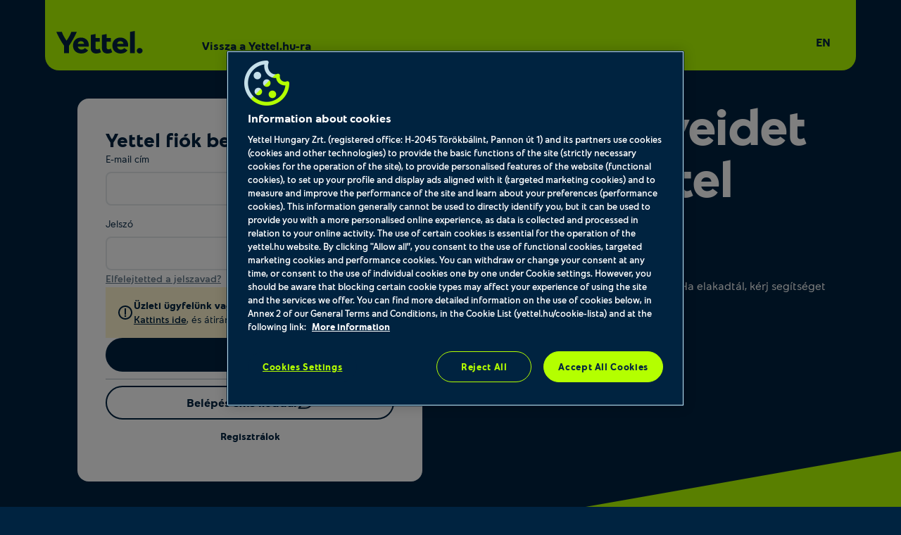

--- FILE ---
content_type: text/html
request_url: https://oauth.yettel.hu/openam/yui/?realm=%2Fmain&service=onlineacc&goto=https%3A%2F%2Foauth.yettel.hu%2Fopenam%2Foauth2%2Frealms%2Froot%2Frealms%2Fmain%2Fauthorize%3Facr_values%3Dscareacc%26redirect_uri%3Dhttps%253A%252F%252Ffiok.yettel.hu%252Flogin_check_openam%26client_id%3Dselfcare%26response_type%3Dcode%26scope%3Ddescription%2520cn%2520dn%2520openid
body_size: 5228
content:
<!doctype html><html lang="en"><head><meta charset="utf-8"/><link rel="icon" href="/openam/yui/favicon.ico"/><meta name="viewport" content="width=device-width,initial-scale=1"/><meta name="theme-color" content="#000000"/><meta name="description" content="Yettel SSO"/><link rel="apple-touch-icon" sizes="180x180" href="/openam/yui/assets/favicon/apple-touch-icon.png"><link rel="icon" type="image/png" sizes="32x32" href="/openam/yui/assets/favicon/favicon-32x32.png"><link rel="icon" type="image/png" sizes="16x16" href="/openam/yui/assets/favicon/favicon-16x16.png"><link rel="manifest" href="/openam/yui/assets/favicon/site.webmanifest"><link rel="mask-icon" href="/openam/yui/assets/favicon/safari-pinned-tab.svg" color="#000000"><link rel="shortcut icon" href="/openam/yui/assets/favicon/favicon.ico"><meta name="msapplication-TileColor" content="#000000"><meta name="msapplication-config" content="/openam/yui/assets/favicon/browserconfig.xml"><meta name="theme-color" content="#ffffff"><title>Yettel</title><script type="text/javascript" src="/openam/ruxitagentjs_ICA7NVfqrux_10327251022105625.js" data-dtconfig="app=e6206dcbe5104844|owasp=1|featureHash=ICA7NVfqrux|rdnt=1|uxrgce=1|cuc=6ps6h3tm|mel=100000|expw=1|dpvc=1|lastModification=1766423101705|postfix=6ps6h3tm|tp=500,50,0|srbbv=2|agentUri=/openam/ruxitagentjs_ICA7NVfqrux_10327251022105625.js|reportUrl=/openam/rb_bf52234vnf|rid=RID_1156950933|rpid=-395264358|domain=yettel.hu"></script><script type="text/javascript">const getParam=(e,t)=>{try{const a=e?.get("goto");if(a){const o=new URL(a).searchParams;if(o.has(t))return o.get(t);{const a=o.get("state");if(a)return new URL(a).searchParams.get(t)||e.get(t)}}}catch(e){console.log("Invalid goto/state parameter",e)}return e?.get(t)},q=new URLSearchParams(window.location.search),theme=getParam(q,"theme"),app=getParam(q,"app"),cl=document.documentElement.classList;if("dark"===theme?.toLowerCase()&&cl.add("ytl--dark"),app?.trim().length>0)cl.add("ytl--app");else{const e=document.createElement("script");e.src="https://cookie-cdn.cookiepro.com/scripttemplates/otSDKStub.js",e.type="text/javascript",e.charset="UTF-8",e.setAttribute("data-document-language","true"),e.setAttribute("data-domain-script","3d184e74-51f8-454a-8c9a-97439982787f"),e.async=!0,document.head.appendChild(e)}function isMobile(){let e=!1;var t;return t=navigator.userAgent||navigator.vendor||window.opera,(/(android|bb\d+|meego).+mobile|avantgo|bada\/|blackberry|blazer|compal|elaine|fennec|hiptop|iemobile|ip(hone|od)|iris|kindle|lge |maemo|midp|mmp|mobile.+firefox|netfront|opera m(ob|in)i|palm( os)?|phone|p(ixi|re)\/|plucker|pocket|psp|series(4|6)0|symbian|treo|up\.(browser|link)|vodafone|wap|windows ce|xda|xiino/i.test(t)||/1207|6310|6590|3gso|4thp|50[1-6]i|770s|802s|a wa|abac|ac(er|oo|s\-)|ai(ko|rn)|al(av|ca|co)|amoi|an(ex|ny|yw)|aptu|ar(ch|go)|as(te|us)|attw|au(di|\-m|r |s )|avan|be(ck|ll|nq)|bi(lb|rd)|bl(ac|az)|br(e|v)w|bumb|bw\-(n|u)|c55\/|capi|ccwa|cdm\-|cell|chtm|cldc|cmd\-|co(mp|nd)|craw|da(it|ll|ng)|dbte|dc\-s|devi|dica|dmob|do(c|p)o|ds(12|\-d)|el(49|ai)|em(l2|ul)|er(ic|k0)|esl8|ez([4-7]0|os|wa|ze)|fetc|fly(\-|_)|g1 u|g560|gene|gf\-5|g\-mo|go(\.w|od)|gr(ad|un)|haie|hcit|hd\-(m|p|t)|hei\-|hi(pt|ta)|hp( i|ip)|hs\-c|ht(c(\-| |_|a|g|p|s|t)|tp)|hu(aw|tc)|i\-(20|go|ma)|i230|iac( |\-|\/)|ibro|idea|ig01|ikom|im1k|inno|ipaq|iris|ja(t|v)a|jbro|jemu|jigs|kddi|keji|kgt( |\/)|klon|kpt |kwc\-|kyo(c|k)|le(no|xi)|lg( g|\/(k|l|u)|50|54|\-[a-w])|libw|lynx|m1\-w|m3ga|m50\/|ma(te|ui|xo)|mc(01|21|ca)|m\-cr|me(rc|ri)|mi(o8|oa|ts)|mmef|mo(01|02|bi|de|do|t(\-| |o|v)|zz)|mt(50|p1|v )|mwbp|mywa|n10[0-2]|n20[2-3]|n30(0|2)|n50(0|2|5)|n7(0(0|1)|10)|ne((c|m)\-|on|tf|wf|wg|wt)|nok(6|i)|nzph|o2im|op(ti|wv)|oran|owg1|p800|pan(a|d|t)|pdxg|pg(13|\-([1-8]|c))|phil|pire|pl(ay|uc)|pn\-2|po(ck|rt|se)|prox|psio|pt\-g|qa\-a|qc(07|12|21|32|60|\-[2-7]|i\-)|qtek|r380|r600|raks|rim9|ro(ve|zo)|s55\/|sa(ge|ma|mm|ms|ny|va)|sc(01|h\-|oo|p\-)|sdk\/|se(c(\-|0|1)|47|mc|nd|ri)|sgh\-|shar|sie(\-|m)|sk\-0|sl(45|id)|sm(al|ar|b3|it|t5)|so(ft|ny)|sp(01|h\-|v\-|v )|sy(01|mb)|t2(18|50)|t6(00|10|18)|ta(gt|lk)|tcl\-|tdg\-|tel(i|m)|tim\-|t\-mo|to(pl|sh)|ts(70|m\-|m3|m5)|tx\-9|up(\.b|g1|si)|utst|v400|v750|veri|vi(rg|te)|vk(40|5[0-3]|\-v)|vm40|voda|vulc|vx(52|53|60|61|70|80|81|83|85|98)|w3c(\-| )|webc|whit|wi(g |nc|nw)|wmlb|wonu|x700|yas\-|your|zeto|zte\-/i.test(t.substr(0,4)))&&(e=!0),e}function OptanonWrapper(){if(Optanon.OnConsentChanged((function(){window.dataLayer.push({event:"CookieProConsentChanged"})})),isMobile()&&document.getElementById("onetrust-banner-sdk")){var e=document.getElementById("onetrust-accept-btn-handler"),t=document.getElementById("onetrust-reject-all-handler"),a=document.getElementById("onetrust-pc-btn-handler");document.getElementById("onetrust-button-group").append(e,t,a)}}window.innerWidth<768&&cl.add("ytl--sd")</script><script type="text/javascript">__deviceCodeError="<#if errorCode??>${errorCode?js_string}</#if>"</script><script defer="defer" src="/openam/yui/static/js/main.29192b07.js"></script><link href="/openam/yui/static/css/main.3ead013a.css" rel="stylesheet"></head><body class="yui"><noscript>Engedélyezd a JavaScriptet / Enable JavaScript</noscript><div id="root"></div></body></html>

--- FILE ---
content_type: text/css
request_url: https://oauth.yettel.hu/openam/yui/static/css/main.3ead013a.css
body_size: 39281
content:
.cf:after,.cf:before{content:"";display:table}.cf:after{clear:both}.loader{display:inline-block;height:auto;position:relative;width:2.5rem}.loader svg{left:-1.875rem;position:absolute;top:-2.8125rem;transform:scale(.5)}.loader svg path{fill:var(--loader-color)}iframe#webpack-dev-server-client-overlay{display:none!important}/*! normalize.css v8.0.0 | MIT License | github.com/necolas/normalize.css */html{-webkit-text-size-adjust:100%;line-height:1.15}body{margin:0}h1{font-size:2em;margin:.67em 0}hr{box-sizing:content-box;height:0;overflow:visible}pre{font-family:monospace,monospace;font-size:1em}a{background-color:transparent}abbr[title]{border-bottom:none;text-decoration:underline;-webkit-text-decoration:underline dotted;text-decoration:underline dotted}b,strong{font-weight:bolder}code,kbd,samp{font-family:monospace,monospace;font-size:1em}small{font-size:80%}sub,sup{font-size:75%;line-height:0;position:relative;vertical-align:baseline}sub{bottom:-.25em}sup{top:-.5em}img{border-style:none}button,input,optgroup,select,textarea{font-family:inherit;font-size:100%;line-height:1.15;margin:0}button,input{overflow:visible}button,select{text-transform:none}[type=button],[type=reset],[type=submit],button{-webkit-appearance:button}[type=button]::-moz-focus-inner,[type=reset]::-moz-focus-inner,[type=submit]::-moz-focus-inner,button::-moz-focus-inner{border-style:none;padding:0}[type=button]:-moz-focusring,[type=reset]:-moz-focusring,[type=submit]:-moz-focusring,button:-moz-focusring{outline:1px dotted ButtonText}fieldset{padding:.35em .75em .625em}legend{box-sizing:border-box;color:inherit;display:table;max-width:100%;padding:0;white-space:normal}progress{vertical-align:baseline}textarea{overflow:auto}[type=checkbox],[type=radio]{box-sizing:border-box;padding:0}[type=number]::-webkit-inner-spin-button,[type=number]::-webkit-outer-spin-button{height:auto}[type=search]{-webkit-appearance:textfield;outline-offset:-2px}[type=search]::-webkit-search-decoration{-webkit-appearance:none}::-webkit-file-upload-button{-webkit-appearance:button;font:inherit}details{display:block}summary{display:list-item}[hidden],template{display:none}svg{fill:currentColor}html{background:var(--bg-color);font-size:16px;height:100%}body,body *{box-sizing:border-box}input::-ms-clear,input::-ms-reveal{display:none}::-ms-reveal{display:none}.button,.login-page__container__registration-box-b2b a{cursor:pointer;padding:.75rem 1.25rem;text-align:center}.button--contained{background:var(--button-highlight-color);border:none;border-radius:24px;color:var(--button-contained-text-color)}.button--contained:disabled{background:#e5e9ec!important;color:#80919f!important}.button--text,.login-page__container__registration-box-b2b a{background:transparent;border:none;color:var(--button-highlight-color);font-weight:300;text-decoration:underline}.button--text:disabled,.login-page__container__registration-box-b2b a:disabled{background:transparent!important;color:#80919f!important}.button--text-undecorated{background:transparent;border:none;color:var(--button-highlight-color);font-weight:300;text-decoration:none}.button--text-undecorated:disabled{background:transparent!important;color:#80919f!important}.button--outlined{background:transparent;border:.125rem solid var(--button-highlight-color);border-radius:24px;color:var(--button-highlight-color);padding:.625rem 1.25rem}.button--outlined:disabled{background:transparent!important;border-color:#e5e9ec!important;color:#e5e9ec!important}.button--danger{background:var(--alert-main);border:none;color:#fff}.button--danger:disabled{background:#e5e9ec!important;color:#80919f!important}.button--small.button,.login-page__container__registration-box-b2b a.button--small{font-size:.875rem;line-height:1.25rem;padding:.5rem 1rem}.button--small.button .loader,.login-page__container__registration-box-b2b a.button--small .loader{width:1.875rem}.button--small.button .loader svg,.login-page__container__registration-box-b2b a.button--small .loader svg{transform:scale(.3)}.button:disabled,.login-page__container__registration-box-b2b a:disabled{background:#e5e9ec;color:#80919f}.button--no-left-right-padding{padding-left:0;padding-right:0}.button--no-padding{padding:0}.box{background:var(--bg-color-box);display:flex;flex-direction:column;gap:0;padding:2.5rem}@media screen and (min-width:768px){.box{border-radius:1rem}}.box__devicecode{padding:.5rem}.box__icon{margin-bottom:1rem}.box__sub-header{margin-top:1rem}.box__body{margin-top:1.5rem}.box__body>:last-child{margin-bottom:0}.box__action{display:flex;flex-direction:column;gap:1rem;margin-top:2.5rem}.box__action button{flex:1 1}.box__sub-action{display:flex}.box__sub-action button{flex:1 1}.form-input{display:flex;flex-direction:column;margin:0 0 1.5rem}.form-input__input-container,.form-input__input-inner-container{display:flex;flex-direction:column;width:100%}.form-input__input-inner-container{position:relative}.form-input label{display:flex;gap:.25rem;margin-bottom:.5rem}.form-input input{background:var(--input-bg-color);border:2px solid var(--input-border-color);border-radius:.5rem;padding:.625rem 1rem}.form-input input:active,.form-input input:focus{border-color:var(--input-border-color--active);outline:none}.form-input__error-list{list-style:none;margin:.5rem 0 0;padding:0}.form-input__error-list li{color:var(--alert-main)}.form-input__error-list li a{color:var(--alert-main);font-weight:400;text-decoration:underline}.form-input__warning-list{list-style:none;margin:.5rem 0 0;padding:0}.form-input__warning-list li{color:var(--warning)}.form-input__warning-list li a{color:var(--warning);font-weight:400;text-decoration:underline}.form-input--required label:after{content:"*"}.form-input--disabled input{background:#e5e9ec;color:#80919f}.form-input--disabled .form-input__clear,.form-input--disabled .form-input__toggle-password{display:none}.form-input--error input,.form-input--error input:active,.form-input--error input:focus{border-color:var(--alert-main)}.form-input--warning input,.form-input--warning input:active,.form-input--warning input:focus{border-color:var(--warning)}.form-input--clearable{position:relative}.form-input .form-input__toggle-password,.form-input--clearable .form-input__clear{bottom:.5625rem;cursor:pointer;position:absolute;right:.5625rem;z-index:10}.dialog{align-items:flex-start;background:var(--bg-color-box);border-radius:1rem;display:flex;flex-direction:column;padding:1.5rem;position:absolute;width:calc(100% - 2rem)}@media screen and (min-width:768px){.dialog{padding:2.5rem;width:30rem}}.dialog-backdrop{background:var(--dialog-backdrop-bg-color);box-shadow:0 .25rem 2rem rgba(0,0,0,.08);opacity:.8;z-index:1000}.dialog-backdrop,.dialog-wrapper{bottom:0;left:0;position:fixed;right:0;top:0}.dialog-wrapper{align-items:center;display:flex;justify-content:center;z-index:1001}.dialog__icon{margin-bottom:1rem}.dialog__header,.dialog__sub-header{margin:0 0 1rem}.dialog__body--empty,.dialog__body>span--empty{margin-bottom:-1.25rem}.dialog__body a,.dialog__body>span a{color:var(--navyblue);font-weight:300;text-decoration:underline}.dialog__actions{display:flex;gap:1rem;margin:2.5rem 0 0;width:100%}.dialog__actions--vertical{flex-direction:column-reverse;gap:.5rem}.dialog__actions button{display:block;flex:1 1;width:100%}#menuSwitch{display:none}.header{align-items:center;background:var(--lime);border-radius:0 0 1.25rem 1.25rem;display:flex;flex-direction:row;padding:1rem 1rem 0}@media screen and (min-width:768px){.header{padding:2.25rem 1rem 0}}.header--b2c{background:var(--lime)}.header--b2b{background:var(--navyblue)}.header__logo{height:3rem;margin-bottom:1rem}.header__fill{flex:1 1}.header__menu-items{height:0;opacity:0;padding-top:0;transform:translateY(-200%);transition:transform .3s ease-in-out;width:0}@media screen and (min-width:768px){.header__menu-items{height:auto;opacity:1;transform:translateY(0);width:auto}}.header__menu-items ul{display:flex;list-style:none;margin:0}.header__menu-item{cursor:pointer;padding:1rem 2.25rem 1.375rem}.header__menu-item,.header__menu-item--b2c{color:var(--navyblue)}.header__menu-item--b2c--selected{border-bottom:.125rem solid #002340}.header__menu-item--b2b{color:var(--lime)}.header__menu-item--b2b--selected{border-bottom:.125rem solid #b3ff00}.header__switch-language{margin-bottom:1rem;right:2.25rem;transform:translateY(-300%) translateX(1.25rem);transition:transform .3s ease-in-out;z-index:-1}.header__switch-language button{color:var(--navyblue);font-weight:600;text-decoration:none}.header__switch-language .button--b2c{color:var(--navyblue)}.header__switch-language .button--b2b{color:var(--lime)}@media screen and (min-width:768px){.header__switch-language{right:auto;transform:translateY(0) translateX(0);z-index:0}}.header__mobile-toggle{display:inline-block;height:2.5rem;position:relative;width:2.5rem}@media screen and (min-width:768px){.header__mobile-toggle{display:none}}.header__mobile-toggle label{cursor:pointer;display:inline-block;height:100%;width:100%}.header__mobile-toggle .ham{background:var(--navyblue);height:.1875rem;left:.375rem;position:absolute;transform-origin:center center;transition:all .2s ease-in;width:1.625rem}.header__mobile-toggle .ham--b2b--1{background:var(--lime);top:.6875rem}.header__mobile-toggle .ham--b2b--2{background:var(--lime);top:1.125rem}.header__mobile-toggle .ham--b2b--3{background:var(--lime);top:1.5625rem}.header__mobile-toggle .ham--b2c--1{background:var(--navyblue);top:.6875rem}.header__mobile-toggle .ham--b2c--2{background:var(--navyblue);top:1.125rem}.header__mobile-toggle .ham--b2c--3{background:var(--navyblue);top:1.5625rem}#menuSwitch+.header .header__menu-items{pointer-events:none}@media screen and (min-width:768px){#menuSwitch+.header .header__menu-items{pointer-events:all}}#menuSwitch:checked+.header .header__mobile-toggle .ham--1{top:1.125rem;transform:rotate(45deg)}#menuSwitch:checked+.header .header__mobile-toggle .ham--2{opacity:0;transform:rotate(180deg)}#menuSwitch:checked+.header .header__mobile-toggle .ham--3{top:1.125rem;transform:rotate(-45deg)}#menuSwitch:checked+.header .header__menu-items{background:var(--bg-color-webview);height:100%;left:0;opacity:1;padding-top:7.875rem;pointer-events:all;position:absolute;top:0;transform:translateY(0);width:100%;z-index:-1}#menuSwitch:checked+.header .header__menu-items ul{flex-direction:column;padding:0 2rem}#menuSwitch:checked+.header .header__menu-item{border-bottom:.0625rem solid #e5e9ec;font-size:1.5rem;padding:1.5rem 0;position:relative}#menuSwitch:checked+.header .header__menu-item--selected{border-bottom:.0625rem solid #e5e9ec}#menuSwitch:checked+.header .header__menu-item:after{background-color:var(--text-color);content:"";height:1.25rem;-webkit-mask-image:url(/openam/yui/static/media/arrow-right.f8da859504f13fee664e.svg);mask-image:url(/openam/yui/static/media/arrow-right.f8da859504f13fee664e.svg);position:absolute;right:1rem;top:2rem;width:.75rem}#menuSwitch:checked+.header .header__switch-language{transform:translateY(4.375rem) translateX(1.25rem)}.icon--success{color:#54bf78}.icon--error{color:#ff5728}.icon--envelope{color:#002340}.icon--tooltip{height:1.0625rem;position:relative;top:.125rem;width:1.0625rem}.tippy-touch{cursor:pointer!important}.tippy-notransition{transition:none!important}.tippy-popper{max-width:400px;outline:0;perspective:800px;pointer-events:none;transition-timing-function:cubic-bezier(.165,.84,.44,1);z-index:9999}.tippy-popper.html-template{max-width:96%;max-width:calc(100% - 20px)}.tippy-popper[x-placement^=top] [x-arrow]{border-left:7px solid transparent;border-right:7px solid transparent;border-top:7px solid var(--tooltip-bg-color);bottom:-7px;margin:0 9px}.tippy-popper[x-placement^=top] [x-arrow].arrow-small{border-left:5px solid transparent;border-right:5px solid transparent;border-top:5px solid var(--tooltip-bg-color);bottom:-5px}.tippy-popper[x-placement^=top] [x-arrow].arrow-big{border-left:10px solid transparent;border-right:10px solid transparent;border-top:10px solid var(--tooltip-bg-color);bottom:-10px}.tippy-popper[x-placement^=top] [x-circle]{transform-origin:0 33%}.tippy-popper[x-placement^=top] [x-circle].enter{opacity:1;transform:scale(1) translate(-50%,-55%)}.tippy-popper[x-placement^=top] [x-circle].leave{opacity:0;transform:scale(.15) translate(-50%,-50%)}.tippy-popper[x-placement^=top] .tippy-tooltip.light-theme [x-circle]{background-color:#fff}.tippy-popper[x-placement^=top] .tippy-tooltip.light-theme [x-arrow]{border-left:7px solid transparent;border-right:7px solid transparent;border-top:7px solid #fff}.tippy-popper[x-placement^=top] .tippy-tooltip.light-theme [x-arrow].arrow-small{border-left:5px solid transparent;border-right:5px solid transparent;border-top:5px solid #fff}.tippy-popper[x-placement^=top] .tippy-tooltip.light-theme [x-arrow].arrow-big{border-left:10px solid transparent;border-right:10px solid transparent;border-top:10px solid #fff}.tippy-popper[x-placement^=top] .tippy-tooltip.transparent-theme [x-circle]{background-color:rgba(0,0,0,.7)}.tippy-popper[x-placement^=top] .tippy-tooltip.transparent-theme [x-arrow]{border-left:7px solid transparent;border-right:7px solid transparent;border-top:7px solid rgba(0,0,0,.7)}.tippy-popper[x-placement^=top] .tippy-tooltip.transparent-theme [x-arrow].arrow-small{border-left:5px solid transparent;border-right:5px solid transparent;border-top:5px solid rgba(0,0,0,.7)}.tippy-popper[x-placement^=top] .tippy-tooltip.transparent-theme [x-arrow].arrow-big{border-left:10px solid transparent;border-right:10px solid transparent;border-top:10px solid rgba(0,0,0,.7)}.tippy-popper[x-placement^=top] [data-animation=perspective]{transform-origin:bottom}.tippy-popper[x-placement^=top] [data-animation=perspective].enter{opacity:1;transform:translateY(-10px) rotateX(0)}.tippy-popper[x-placement^=top] [data-animation=perspective].leave{opacity:0;transform:translateY(0) rotateX(90deg)}.tippy-popper[x-placement^=top] [data-animation=fade].enter{opacity:1;transform:translateY(-10px)}.tippy-popper[x-placement^=top] [data-animation=fade].leave{opacity:0;transform:translateY(-10px)}.tippy-popper[x-placement^=top] [data-animation=shift].enter{opacity:1;transform:translateY(-10px)}.tippy-popper[x-placement^=top] [data-animation=shift].leave{opacity:0;transform:translateY(0)}.tippy-popper[x-placement^=top] [data-animation=scale].enter{opacity:1;transform:translateY(-10px) scale(1)}.tippy-popper[x-placement^=top] [data-animation=scale].leave{opacity:0;transform:translateY(0) scale(0)}.tippy-popper[x-placement^=bottom] [x-arrow]{border-bottom:7px solid #333;border-left:7px solid transparent;border-right:7px solid transparent;margin:0 9px;top:-7px}.tippy-popper[x-placement^=bottom] [x-arrow].arrow-small{border-bottom:5px solid #333;border-left:5px solid transparent;border-right:5px solid transparent;top:-5px}.tippy-popper[x-placement^=bottom] [x-arrow].arrow-big{border-bottom:10px solid #333;border-left:10px solid transparent;border-right:10px solid transparent;top:-10px}.tippy-popper[x-placement^=bottom] [x-circle]{transform-origin:0 -50%}.tippy-popper[x-placement^=bottom] [x-circle].enter{opacity:1;transform:scale(1) translate(-50%,-45%)}.tippy-popper[x-placement^=bottom] [x-circle].leave{opacity:0;transform:scale(.15) translate(-50%,-5%)}.tippy-popper[x-placement^=bottom] .tippy-tooltip.light-theme [x-circle]{background-color:#fff}.tippy-popper[x-placement^=bottom] .tippy-tooltip.light-theme [x-arrow]{border-bottom:7px solid #fff;border-left:7px solid transparent;border-right:7px solid transparent}.tippy-popper[x-placement^=bottom] .tippy-tooltip.light-theme [x-arrow].arrow-small{border-bottom:5px solid #fff;border-left:5px solid transparent;border-right:5px solid transparent}.tippy-popper[x-placement^=bottom] .tippy-tooltip.light-theme [x-arrow].arrow-big{border-bottom:10px solid #fff;border-left:10px solid transparent;border-right:10px solid transparent}.tippy-popper[x-placement^=bottom] .tippy-tooltip.transparent-theme [x-circle]{background-color:rgba(0,0,0,.7)}.tippy-popper[x-placement^=bottom] .tippy-tooltip.transparent-theme [x-arrow]{border-bottom:7px solid rgba(0,0,0,.7);border-left:7px solid transparent;border-right:7px solid transparent}.tippy-popper[x-placement^=bottom] .tippy-tooltip.transparent-theme [x-arrow].arrow-small{border-bottom:5px solid rgba(0,0,0,.7);border-left:5px solid transparent;border-right:5px solid transparent}.tippy-popper[x-placement^=bottom] .tippy-tooltip.transparent-theme [x-arrow].arrow-big{border-bottom:10px solid rgba(0,0,0,.7);border-left:10px solid transparent;border-right:10px solid transparent}.tippy-popper[x-placement^=bottom] [data-animation=perspective]{transform-origin:top}.tippy-popper[x-placement^=bottom] [data-animation=perspective].enter{opacity:1;transform:translateY(10px) rotateX(0)}.tippy-popper[x-placement^=bottom] [data-animation=perspective].leave{opacity:0;transform:translateY(0) rotateX(-90deg)}.tippy-popper[x-placement^=bottom] [data-animation=fade].enter{opacity:1;transform:translateY(10px)}.tippy-popper[x-placement^=bottom] [data-animation=fade].leave{opacity:0;transform:translateY(10px)}.tippy-popper[x-placement^=bottom] [data-animation=shift].enter{opacity:1;transform:translateY(10px)}.tippy-popper[x-placement^=bottom] [data-animation=shift].leave{opacity:0;transform:translateY(0)}.tippy-popper[x-placement^=bottom] [data-animation=scale].enter{opacity:1;transform:translateY(10px) scale(1)}.tippy-popper[x-placement^=bottom] [data-animation=scale].leave{opacity:0;transform:translateY(0) scale(0)}.tippy-popper[x-placement^=left] [x-arrow]{border-bottom:7px solid transparent;border-left:7px solid #333;border-top:7px solid transparent;margin:6px 0;right:-7px}.tippy-popper[x-placement^=left] [x-arrow].arrow-small{border-bottom:5px solid transparent;border-left:5px solid #333;border-top:5px solid transparent;right:-5px}.tippy-popper[x-placement^=left] [x-arrow].arrow-big{border-bottom:10px solid transparent;border-left:10px solid #333;border-top:10px solid transparent;right:-10px}.tippy-popper[x-placement^=left] [x-circle]{transform-origin:50% 0}.tippy-popper[x-placement^=left] [x-circle].enter{opacity:1;transform:scale(1) translate(-50%,-50%)}.tippy-popper[x-placement^=left] [x-circle].leave{opacity:0;transform:scale(.15) translate(-50%,-50%)}.tippy-popper[x-placement^=left] .tippy-tooltip.light-theme [x-circle]{background-color:#fff}.tippy-popper[x-placement^=left] .tippy-tooltip.light-theme [x-arrow]{border-bottom:7px solid transparent;border-left:7px solid #fff;border-top:7px solid transparent}.tippy-popper[x-placement^=left] .tippy-tooltip.light-theme [x-arrow].arrow-small{border-bottom:5px solid transparent;border-left:5px solid #fff;border-top:5px solid transparent}.tippy-popper[x-placement^=left] .tippy-tooltip.light-theme [x-arrow].arrow-big{border-bottom:10px solid transparent;border-left:10px solid #fff;border-top:10px solid transparent}.tippy-popper[x-placement^=left] .tippy-tooltip.transparent-theme [x-circle]{background-color:rgba(0,0,0,.7)}.tippy-popper[x-placement^=left] .tippy-tooltip.transparent-theme [x-arrow]{border-bottom:7px solid transparent;border-left:7px solid rgba(0,0,0,.7);border-top:7px solid transparent}.tippy-popper[x-placement^=left] .tippy-tooltip.transparent-theme [x-arrow].arrow-small{border-bottom:5px solid transparent;border-left:5px solid rgba(0,0,0,.7);border-top:5px solid transparent}.tippy-popper[x-placement^=left] .tippy-tooltip.transparent-theme [x-arrow].arrow-big{border-bottom:10px solid transparent;border-left:10px solid rgba(0,0,0,.7);border-top:10px solid transparent}.tippy-popper[x-placement^=left] [data-animation=perspective]{transform-origin:right}.tippy-popper[x-placement^=left] [data-animation=perspective].enter{opacity:1;transform:translateX(-10px) rotateY(0)}.tippy-popper[x-placement^=left] [data-animation=perspective].leave{opacity:0;transform:translateX(0) rotateY(-90deg)}.tippy-popper[x-placement^=left] [data-animation=fade].enter{opacity:1;transform:translateX(-10px)}.tippy-popper[x-placement^=left] [data-animation=fade].leave{opacity:0;transform:translateX(-10px)}.tippy-popper[x-placement^=left] [data-animation=shift].enter{opacity:1;transform:translateX(-10px)}.tippy-popper[x-placement^=left] [data-animation=shift].leave{opacity:0;transform:translateX(0)}.tippy-popper[x-placement^=left] [data-animation=scale].enter{opacity:1;transform:translateX(-10px) scale(1)}.tippy-popper[x-placement^=left] [data-animation=scale].leave{opacity:0;transform:translateX(0) scale(0)}.tippy-popper[x-placement^=right] [x-arrow]{border-bottom:7px solid transparent;border-right:7px solid #333;border-top:7px solid transparent;left:-7px;margin:6px 0}.tippy-popper[x-placement^=right] [x-arrow].arrow-small{border-bottom:5px solid transparent;border-right:5px solid #333;border-top:5px solid transparent;left:-5px}.tippy-popper[x-placement^=right] [x-arrow].arrow-big{border-bottom:10px solid transparent;border-right:10px solid #333;border-top:10px solid transparent;left:-10px}.tippy-popper[x-placement^=right] [x-circle]{transform-origin:-50% 0}.tippy-popper[x-placement^=right] [x-circle].enter{opacity:1;transform:scale(1) translate(-50%,-50%)}.tippy-popper[x-placement^=right] [x-circle].leave{opacity:0;transform:scale(.15) translate(-50%,-50%)}.tippy-popper[x-placement^=right] .tippy-tooltip.light-theme [x-circle]{background-color:#fff}.tippy-popper[x-placement^=right] .tippy-tooltip.light-theme [x-arrow]{border-bottom:7px solid transparent;border-right:7px solid #fff;border-top:7px solid transparent}.tippy-popper[x-placement^=right] .tippy-tooltip.light-theme [x-arrow].arrow-small{border-bottom:5px solid transparent;border-right:5px solid #fff;border-top:5px solid transparent}.tippy-popper[x-placement^=right] .tippy-tooltip.light-theme [x-arrow].arrow-big{border-bottom:10px solid transparent;border-right:10px solid #fff;border-top:10px solid transparent}.tippy-popper[x-placement^=right] .tippy-tooltip.transparent-theme [x-circle]{background-color:rgba(0,0,0,.7)}.tippy-popper[x-placement^=right] .tippy-tooltip.transparent-theme [x-arrow]{border-bottom:7px solid transparent;border-right:7px solid rgba(0,0,0,.7);border-top:7px solid transparent}.tippy-popper[x-placement^=right] .tippy-tooltip.transparent-theme [x-arrow].arrow-small{border-bottom:5px solid transparent;border-right:5px solid rgba(0,0,0,.7);border-top:5px solid transparent}.tippy-popper[x-placement^=right] .tippy-tooltip.transparent-theme [x-arrow].arrow-big{border-bottom:10px solid transparent;border-right:10px solid rgba(0,0,0,.7);border-top:10px solid transparent}.tippy-popper[x-placement^=right] [data-animation=perspective]{transform-origin:left}.tippy-popper[x-placement^=right] [data-animation=perspective].enter{opacity:1;transform:translateX(10px) rotateY(0)}.tippy-popper[x-placement^=right] [data-animation=perspective].leave{opacity:0;transform:translateX(0) rotateY(90deg)}.tippy-popper[x-placement^=right] [data-animation=fade].enter{opacity:1;transform:translateX(10px)}.tippy-popper[x-placement^=right] [data-animation=fade].leave{opacity:0;transform:translateX(10px)}.tippy-popper[x-placement^=right] [data-animation=shift].enter{opacity:1;transform:translateX(10px)}.tippy-popper[x-placement^=right] [data-animation=shift].leave{opacity:0;transform:translateX(0)}.tippy-popper[x-placement^=right] [data-animation=scale].enter{opacity:1;transform:translateX(10px) scale(1)}.tippy-popper[x-placement^=right] [data-animation=scale].leave{opacity:0;transform:translateX(0) scale(0)}.tippy-popper .tippy-tooltip.transparent-theme{background-color:rgba(0,0,0,.7)}.tippy-popper .tippy-tooltip.transparent-theme[data-animatefill]{background-color:transparent}.tippy-popper .tippy-tooltip.light-theme{background-color:#fff;box-shadow:0 4px 20px 4px rgba(0,20,60,.1),0 4px 80px -8px rgba(0,20,60,.2);color:#26323d}.tippy-popper .tippy-tooltip.light-theme[data-animatefill]{background-color:transparent}.tippy-tooltip{-webkit-font-smoothing:antialiased;-moz-osx-font-smoothing:grayscale;background-color:var(--tooltip-bg-color);border-radius:.5rem;color:#fff;font-size:.875rem;font-weight:300;line-height:1.25rem;padding:1rem;position:relative;text-align:center;will-change:transform}.tippy-tooltip-content{display:flex;flex-direction:row;gap:.5rem}.tippy-tooltip-content__icon{align-items:flex-start;display:flex;flex:0 1;justify-content:flex-start}.tippy-tooltip-content__text{flex:1 1 100%;font-size:.875rem;font-weight:300;line-height:1.25rem;text-align:left}.tippy-tooltip--small{font-size:.8rem;padding:.25rem .5rem}.tippy-tooltip--big{font-size:1.2rem;padding:.6rem 1.2rem}.tippy-tooltip[data-animatefill]{background-color:transparent;overflow:hidden}.tippy-tooltip[data-interactive]{pointer-events:auto}.tippy-tooltip[data-inertia]{transition-timing-function:cubic-bezier(.53,2,.36,.85)}.tippy-tooltip [x-arrow]{height:0;position:absolute;width:0}.tippy-tooltip [x-circle]{background-color:#333;border-radius:50%;left:50%;overflow:hidden;position:absolute;top:50%;transition:all ease;width:130%;width:calc(110% + 2rem);will-change:transform;z-index:-1}.tippy-tooltip [x-circle]:before{content:"";float:left;padding-top:90%}@media(max-width:450px){.tippy-popper{max-width:96%;max-width:calc(100% - 20px)}}.form-input.otp-code-input{align-items:center;margin:0}.form-input.otp-code-input input{-moz-appearance:textfield;border:none;caret-color:transparent;color:transparent;width:285px}.form-input.otp-code-input input::-webkit-inner-spin-button,.form-input.otp-code-input input::-webkit-outer-spin-button{-webkit-appearance:none;margin:0}.form-input.otp-code-input .otp-code-input__value{background-image:url("data:image/svg+xml;charset=utf-8,%3Csvg width='286' height='1' fill='none' xmlns='http://www.w3.org/2000/svg'%3E%3Cpath stroke='%23002340' d='M.5.5h35M50.5.5h35M100.5.5h35M150.5.5h35M200.5.5h35M250.5.5h35'/%3E%3C/svg%3E");background-position:0 100%;background-repeat:no-repeat;background-size:285px 1px;display:flex;gap:16px;height:36px;position:absolute;width:285px}.form-input.otp-code-input .otp-code-input__value>span{font-feature-settings:"tnum";font-size:1.75rem;font-variant-numeric:tabular-nums;font-weight:700;line-height:2.25rem;text-align:center;width:36px}.form-input.otp-code-input--error .otp-code-input__value{color:var(--alert-main)}html.ytl--dark .form-input.otp-code-input .otp-code-input__value{background-image:url("data:image/svg+xml;charset=utf-8,%3Csvg width='286' height='1' fill='none' xmlns='http://www.w3.org/2000/svg'%3E%3Cpath stroke='%23fff' d='M.5.5h35M50.5.5h35M100.5.5h35M150.5.5h35M200.5.5h35M250.5.5h35'/%3E%3C/svg%3E")}.ytl--light{--white:#fff;--grey-100:#e5e9ec;--grey-300:#b3bdc6;--grey-500:#80919f;--grey-600:#667b8c;--grey-700:#4d6579;--grey-800:#334f66;--lime:#b3ff00;--navyblue:#002340;--success:#54bf78;--alert-main:#ff5728;--warning:#ffba0f;--warning-light:#fff6cf;--steel-gray:#ccd3d9;--shinyblue:#01385e;--bg-color:#f2f4f5;--bg-color-register:var(--navyblue);--bg-color-register-sd:var(--white);--bg-color-webview:var(--white);--bg-color-box:var(--white);--text-color:var(--navyblue);--input-bg-color:#fff;--input-border-color:#e5e9ec;--input-border-color-active:#002340;--button-highlight-color:#002340;--button-contained-text-color:#fff;--dialog-backdrop-bg-color:var(--navyblue);--tooltip-bg-color:var(--navyblue);--forgotten-password-color:#667b8c;--loader-color:var(--shinyblue);color-scheme:light}.ytl--dark{--white:#fff;--grey-100:#e5e9ec;--grey-300:#b3bdc6;--grey-500:#80919f;--grey-600:#667b8c;--grey-700:#4d6579;--grey-800:#334f66;--lime:#b4ff00;--navyblue:#002340;--success:#54bf78;--alert-main:#ff5728;--warning:#ffba0f;--warning-light:#fff6cf;--steel-gray:#ccd3d9;--shinyblue:#01385e;--bg-color:#002340;--bg-color-register:var(--navyblue);--bg-color-register-sd:var(--navyblue);--bg-color-webview:var(--navyblue);--bg-color-box:var(--navyblue);--text-color:var(--white);--input-bg-color:#002340;--input-border-color:#334f66;--input-border-color-active:#f2f4f5;--button-highlight-color:#b4ff00;--button-contained-text-color:#002340;--dialog-backdrop-bg-color:#000;--tooltip-bg-color:#000;--forgotten-password-color:#f2f4f5;--loader-color:var(--steel-gray);color-scheme:dark}html{background:var(--bg-color-register-sd)}@media screen and (min-width:768px){html{background:var(--bg-color-register)}}html .yui--mfa{background:var(--bg-color)}@media screen and (min-width:768px){html .yui--devicecode,html .yui--mfa{background:var(--bg-color)}}.frame{align-items:center;display:flex;flex-direction:column;height:-webkit-fit-content;height:-moz-fit-content;height:fit-content;min-height:100vh;position:relative;width:100%}.frame:before{background:linear-gradient(350deg,var(--lime) 550px,transparent 551px);left:0;top:0}.frame:after,.frame:before{position:absolute;width:100%}.frame:after{background:var(--lime);bottom:0}@media screen and (min-width:768px){.frame:before{content:" ";height:1200px}.frame:after{content:" ";top:1200px}}@media screen and (min-width:1366px){.frame:before{content:" ";height:1100px}.frame:after{content:" ";top:1100px}}.frame--mfa:after,.frame--mfa:before{display:none}.frame__yui-header{display:flex;justify-content:center;width:100%}.frame__header{width:100%;z-index:10}@media screen and (min-width:1024px){.frame__header{max-width:75rem;padding:0 1.5rem}}@media screen and (min-width:1650px){.frame__header{max-width:100rem}}.frame__content{display:flex;height:100vh;justify-content:center;max-width:75rem;width:100%}@media screen and (min-width:1650px){.frame__content{max-width:100rem}}.frame__content--mfa{height:calc(100vh - 100px)}.login-page__hero{align-items:flex-start;background:var(--navyblue);display:flex;flex:1 1 50%;justify-content:flex-start;padding:2.5rem}@media screen and (min-width:768px){.login-page__hero{background:transparent;padding:0}}.login-page__hero h1{color:#fff;margin:0 0 2rem}.login-page__hero p{color:#fff;margin:0}.login-page__hero a{color:inherit;font-weight:400}.login-page__container__registration-box-b2b .login-page__hero a,.login-page__hero .button,.login-page__hero .login-page__container__registration-box-b2b a{border-color:#b3ff00;color:#b3ff00;display:inline-block;margin:2.5rem 0 0;text-decoration:none}.login-page__mfa-wrapper{align-items:center;display:flex;flex-direction:column;height:100%;justify-content:center;width:100%}.login-page__mfa-wrapper .box{align-self:center;height:100%;justify-self:center;width:100%}@media screen and (min-width:768px){.login-page__mfa-wrapper .box{height:auto;width:30rem}}.login-page__mfa-wrapper.login-page__mfa-wrapper--yolo-otp{align-items:normal;justify-content:normal}.login-page__mfa-wrapper--yolo-otp p{color:var(--navyblue);font-size:.875rem;font-weight:300;line-height:1.25rem;margin:0}.login-page__mfa-wrapper--yolo-otp--email-button-container{display:flex;justify-content:flex-start;margin-bottom:3.125rem}.login-page__container__registration-box-b2b .login-page__mfa-wrapper--yolo-otp--email-button-container a,.login-page__mfa-wrapper--yolo-otp--email-button-container .button,.login-page__mfa-wrapper--yolo-otp--email-button-container .login-page__container__registration-box-b2b a{color:var(--text-color);font-size:.875rem;font-weight:400;padding:0}.login-page__mfa-wrapper__error{color:var(--alert-main);font-size:.875rem;font-weight:300;line-height:1.25rem;text-align:center}@font-face{font-family:Yettel;font-weight:700;src:url(/openam/yui/static/media/bold.63a49cdddaff1c30db85.woff2) format("woff2"),url(/openam/yui/static/media/bold.63a49cdddaff1c30db85.woff2) format("woff")}@font-face{font-family:Yettel;font-weight:300;src:url(/openam/yui/static/media/light.df342681da6d02d40f1e.woff2) format("woff2"),url(/openam/yui/static/media/light.df342681da6d02d40f1e.woff2) format("woff")}@font-face{font-family:Yettel;font-weight:400;src:url(/openam/yui/static/media/regular.d3c27b05da15628319e8.woff2) format("woff2"),url(/openam/yui/static/media/regular.d3c27b05da15628319e8.woff2) format("woff")}body *{font-family:Yettel,sans-serif;font-size:1rem}html{color:var(--text-color)}body,button,html,input,select,textarea{-webkit-font-smoothing:antialiased;-moz-osx-font-smoothing:grayscale;text-rendering:optimizeLegibility}.button,.header__menu-item,.header__switch-language,.login-page__container__registration-box-b2b a{font-size:1rem;font-style:normal;font-weight:600;line-height:1.5rem}#menuSwitch:checked+.header .header__menu-item,.box__header,.dialog__header,.header-3,.login-page__container__box h3,.login-page__container__icon-result span{font-size:1.75rem;font-style:normal;font-weight:600;line-height:2.25rem}.login-page__hero h1{font-size:4.5rem;font-style:normal;font-weight:600;letter-spacing:-.09rem;line-height:4.625rem}.box__body,.box__sub-header,.dialog__body,.dialog__body>span,.dialog__sub-header,.form-input__error-list li,.form-input__warning-list li,.login-page__container__divider span{font-size:.875rem;font-style:normal;font-weight:100;line-height:1.25rem}.form-input input,.login-page__hero p{font-size:1rem;font-style:normal;font-weight:100;line-height:1.5rem}.form-input label,.form-input--required label:after,.login-page__container__box--error-view>p,.login-page__container__error,.login-page__container__result-desc,html.ytl--app .login-page__container__box__password-hint{font-size:.875rem;font-style:normal;font-weight:300;line-height:1.25rem}.header-3{margin-bottom:1.5rem}em,i,strong,u{font-size:inherit}#root,body,html{height:100%}.login-page{height:100%;width:100%;z-index:1}.login-page__wrapper{display:flex;flex-direction:row;flex-wrap:wrap;gap:2.5rem;height:100%;justify-content:center;padding:0;width:100%}@media screen and (min-width:768px){.login-page__wrapper{flex-wrap:nowrap;padding:2.5rem}}.login-page__container{align-items:center;display:flex;flex:1 1 50%;flex-direction:column;justify-content:flex-start;max-width:34.375rem}@media screen and (min-width:768px){.login-page__container--center{justify-content:center}}.login-page__container__box{background:#fff;border-radius:1rem;display:flex;flex-direction:column;gap:1.5rem;height:-webkit-fit-content;height:-moz-fit-content;height:fit-content;max-width:30.625rem;padding:2.5rem;width:100%}.login-page__container__box h3,.login-page__container__box p{margin:0}.login-page__container__box__inputs .form-input{margin-bottom:1rem}.login-page__container__box__inputs .form-input:last-child{margin-bottom:0}.login-page__container__box__register-link{font-size:.875rem}.login-page__container__box--error-view{gap:1rem}.login-page__container__box--error-view>button{margin-top:1.5rem}.login-page__container .button.button--outlined,.login-page__container .login-page__container__registration-box-b2b a.button--outlined,.login-page__container__registration-box-b2b .login-page__container a.button--outlined{border-color:var(--button-highlight-color)}.login-page__container__back-button{margin-top:-1rem}.login-page__container__page-loader{align-items:center;display:flex;justify-content:center;min-height:25rem;width:100%}.login-page__container__page-loader .loader{height:2.5rem}.login-page__container__page-loader .loader svg{left:-1.25rem;top:-1.25rem}.login-page__container .button--alternate-login{align-items:center;display:flex;gap:.5rem;justify-content:center;text-decoration:none;width:100%}.login-page__container .button--alternate-login svg{height:1.5rem;width:1.5rem}.login-page__container__forgot-password-container{display:flex;justify-content:flex-start}.login-page__container__forgot-password-container .button,.login-page__container__forgot-password-container .login-page__container__registration-box-b2b a,.login-page__container__registration-box-b2b .login-page__container__forgot-password-container a{color:var(--forgotten-password-color);font-size:.875rem;font-weight:400;padding:0}.login-page__container__recaptcha{display:flex;justify-content:center;margin-bottom:1.5rem}@media screen and (min-width:1366px){.login-page__container__recaptcha{margin-bottom:2.05rem;margin-top:1.025rem;transform:scale(1.3666666667)}}.login-page__container__error{color:#ff5728;margin:-.5rem 0 0}.login-page__container__error a{color:inherit;font-size:inherit;font-weight:400}.login-page__container__divider{align-items:center;display:flex;justify-content:center;position:relative;width:100%}.login-page__container__divider span{background:#fff;color:#b3bdc6;padding:0 1rem;position:relative}.login-page__container__divider:before{background:#b3bdc6;content:"";height:1px;left:0;position:absolute;right:0;width:100%}.login-page__container__icon-result svg{display:block;margin-bottom:1rem}.login-page__container__result-desc{color:#002340;margin:1rem 0 2.5rem}.login-page__container__result-desc button{display:block;margin:1rem 0 0}.login-page__container__business-login{align-items:center;background:var(--warning-light);display:flex;gap:.5rem;justify-content:center;padding:1rem}.login-page__container__business-login>div{flex:1 1}.login-page__container__business-login h5{color:var(--navyblue);font-size:.875rem;font-weight:700;line-height:1.25rem;margin:0}.login-page__container__business-login p{color:var(--navyblue);font-size:.875rem;font-weight:300;line-height:1.25rem;margin:0}.login-page__container__business-login a{color:var(--navyblue);font-size:.875rem;font-weight:400;line-height:1.25rem;text-decoration:underline}.login-page__container__registration-box-b2b{align-items:center;background-color:#e0f2fe;border-radius:16px;display:flex;flex-direction:column;gap:16px;padding:16px}.login-page__container__registration-box-b2b a{font-size:smaller}.login-page__container__registration-box-b2b__row{display:flex;flex-direction:row;gap:16px}.login-page__container__registration-box-b2b__column{display:flex;flex-direction:column;gap:8px}.login-page__sms-code-input-container .form-input{margin-bottom:0}.login-page__device-code-content{font-weight:300;padding-bottom:.5em}.login-page__device-code-input-container .form-input{margin-bottom:0}.login-page__device-code-input-container label{font-weight:400}.login-page__phone-number-input-container .form-input{margin-bottom:0;position:relative}.login-page__phone-number-input-container .form-input:after{bottom:.875rem;color:#80919f;content:"+36";font-size:1rem;font-style:normal;font-weight:300;left:.6875rem;line-height:1.25rem;position:absolute}.login-page__phone-number-input-container .form-input input{padding-left:2.375rem}.login-page-modal{bottom:0;display:flex;left:0;position:fixed;right:0;top:0;z-index:1001}.login-page-modal__backdrop{background:rgba(0,35,64,.8);bottom:0;left:0;position:absolute;right:0;top:0}html.ytl--app{background:var(--bg-color-webview)}html.ytl--app .frame:after,html.ytl--app .frame:before,html.ytl--app .frame__header{display:none}html.ytl--app .login-page{background:transparent}html.ytl--app .login-page__wrapper{align-items:center}html.ytl--app .login-page__hero{display:none}html.ytl--app .login-page__container__box{background:transparent;gap:1rem}html.ytl--app .login-page__container__box__password-hint{color:var(--grey-500);display:block;margin-top:-.5rem}html.ytl--app .login-page__container__back-button{margin-top:-.5rem}html.ytl--app .login-page__container__business-login{display:none}html.ytl--app .login-page__container__divider span{background:var(--bg-color-webview)}
/*# sourceMappingURL=main.3ead013a.css.map*/

--- FILE ---
content_type: text/javascript
request_url: https://oauth.yettel.hu/openam/yui/static/js/main.29192b07.js
body_size: 560724
content:
/*! For license information please see main.29192b07.js.LICENSE.txt */
(()=>{var e={4394:(e,t,n)=>{e.exports=n(5967)},119:(e,t,n)=>{"use strict";var r=n(2755),o=n(6287),a=n(4988),i=n(1935),l=n(7001),u=n(8527),s=n(8009),c=n(8763),d=n(7938),f=n(1186),p=n(2086);e.exports=function(e){return new Promise((function(t,n){var h,m=e.data,g=e.headers,v=e.responseType;function b(){e.cancelToken&&e.cancelToken.unsubscribe(h),e.signal&&e.signal.removeEventListener("abort",h)}r.isFormData(m)&&r.isStandardBrowserEnv()&&delete g["Content-Type"];var y=new XMLHttpRequest;if(e.auth){var w=e.auth.username||"",k=e.auth.password?unescape(encodeURIComponent(e.auth.password)):"";g.Authorization="Basic "+btoa(w+":"+k)}var S=l(e.baseURL,e.url);function x(){if(y){var r="getAllResponseHeaders"in y?u(y.getAllResponseHeaders()):null,a={data:v&&"text"!==v&&"json"!==v?y.response:y.responseText,status:y.status,statusText:y.statusText,headers:r,config:e,request:y};o((function(e){t(e),b()}),(function(e){n(e),b()}),a),y=null}}if(y.open(e.method.toUpperCase(),i(S,e.params,e.paramsSerializer),!0),y.timeout=e.timeout,"onloadend"in y?y.onloadend=x:y.onreadystatechange=function(){y&&4===y.readyState&&(0!==y.status||y.responseURL&&0===y.responseURL.indexOf("file:"))&&setTimeout(x)},y.onabort=function(){y&&(n(new d("Request aborted",d.ECONNABORTED,e,y)),y=null)},y.onerror=function(){n(new d("Network Error",d.ERR_NETWORK,e,y,y)),y=null},y.ontimeout=function(){var t=e.timeout?"timeout of "+e.timeout+"ms exceeded":"timeout exceeded",r=e.transitional||c;e.timeoutErrorMessage&&(t=e.timeoutErrorMessage),n(new d(t,r.clarifyTimeoutError?d.ETIMEDOUT:d.ECONNABORTED,e,y)),y=null},r.isStandardBrowserEnv()){var E=(e.withCredentials||s(S))&&e.xsrfCookieName?a.read(e.xsrfCookieName):void 0;E&&(g[e.xsrfHeaderName]=E)}"setRequestHeader"in y&&r.forEach(g,(function(e,t){"undefined"===typeof m&&"content-type"===t.toLowerCase()?delete g[t]:y.setRequestHeader(t,e)})),r.isUndefined(e.withCredentials)||(y.withCredentials=!!e.withCredentials),v&&"json"!==v&&(y.responseType=e.responseType),"function"===typeof e.onDownloadProgress&&y.addEventListener("progress",e.onDownloadProgress),"function"===typeof e.onUploadProgress&&y.upload&&y.upload.addEventListener("progress",e.onUploadProgress),(e.cancelToken||e.signal)&&(h=function(e){y&&(n(!e||e&&e.type?new f:e),y.abort(),y=null)},e.cancelToken&&e.cancelToken.subscribe(h),e.signal&&(e.signal.aborted?h():e.signal.addEventListener("abort",h))),m||(m=null);var C=p(S);C&&-1===["http","https","file"].indexOf(C)?n(new d("Unsupported protocol "+C+":",d.ERR_BAD_REQUEST,e)):y.send(m)}))}},5967:(e,t,n)=>{"use strict";var r=n(2755),o=n(1611),a=n(93),i=n(7745);var l=function e(t){var n=new a(t),l=o(a.prototype.request,n);return r.extend(l,a.prototype,n),r.extend(l,n),l.create=function(n){return e(i(t,n))},l}(n(8173));l.Axios=a,l.CanceledError=n(1186),l.CancelToken=n(2572),l.isCancel=n(7387),l.VERSION=n(5628).version,l.toFormData=n(8970),l.AxiosError=n(7938),l.Cancel=l.CanceledError,l.all=function(e){return Promise.all(e)},l.spread=n(705),l.isAxiosError=n(1986),e.exports=l,e.exports.default=l},2572:(e,t,n)=>{"use strict";var r=n(1186);function o(e){if("function"!==typeof e)throw new TypeError("executor must be a function.");var t;this.promise=new Promise((function(e){t=e}));var n=this;this.promise.then((function(e){if(n._listeners){var t,r=n._listeners.length;for(t=0;t<r;t++)n._listeners[t](e);n._listeners=null}})),this.promise.then=function(e){var t,r=new Promise((function(e){n.subscribe(e),t=e})).then(e);return r.cancel=function(){n.unsubscribe(t)},r},e((function(e){n.reason||(n.reason=new r(e),t(n.reason))}))}o.prototype.throwIfRequested=function(){if(this.reason)throw this.reason},o.prototype.subscribe=function(e){this.reason?e(this.reason):this._listeners?this._listeners.push(e):this._listeners=[e]},o.prototype.unsubscribe=function(e){if(this._listeners){var t=this._listeners.indexOf(e);-1!==t&&this._listeners.splice(t,1)}},o.source=function(){var e;return{token:new o((function(t){e=t})),cancel:e}},e.exports=o},1186:(e,t,n)=>{"use strict";var r=n(7938);function o(e){r.call(this,null==e?"canceled":e,r.ERR_CANCELED),this.name="CanceledError"}n(2755).inherits(o,r,{__CANCEL__:!0}),e.exports=o},7387:e=>{"use strict";e.exports=function(e){return!(!e||!e.__CANCEL__)}},93:(e,t,n)=>{"use strict";var r=n(2755),o=n(1935),a=n(4248),i=n(6620),l=n(7745),u=n(7001),s=n(9240),c=s.validators;function d(e){this.defaults=e,this.interceptors={request:new a,response:new a}}d.prototype.request=function(e,t){"string"===typeof e?(t=t||{}).url=e:t=e||{},(t=l(this.defaults,t)).method?t.method=t.method.toLowerCase():this.defaults.method?t.method=this.defaults.method.toLowerCase():t.method="get";var n=t.transitional;void 0!==n&&s.assertOptions(n,{silentJSONParsing:c.transitional(c.boolean),forcedJSONParsing:c.transitional(c.boolean),clarifyTimeoutError:c.transitional(c.boolean)},!1);var r=[],o=!0;this.interceptors.request.forEach((function(e){"function"===typeof e.runWhen&&!1===e.runWhen(t)||(o=o&&e.synchronous,r.unshift(e.fulfilled,e.rejected))}));var a,u=[];if(this.interceptors.response.forEach((function(e){u.push(e.fulfilled,e.rejected)})),!o){var d=[i,void 0];for(Array.prototype.unshift.apply(d,r),d=d.concat(u),a=Promise.resolve(t);d.length;)a=a.then(d.shift(),d.shift());return a}for(var f=t;r.length;){var p=r.shift(),h=r.shift();try{f=p(f)}catch(m){h(m);break}}try{a=i(f)}catch(m){return Promise.reject(m)}for(;u.length;)a=a.then(u.shift(),u.shift());return a},d.prototype.getUri=function(e){e=l(this.defaults,e);var t=u(e.baseURL,e.url);return o(t,e.params,e.paramsSerializer)},r.forEach(["delete","get","head","options"],(function(e){d.prototype[e]=function(t,n){return this.request(l(n||{},{method:e,url:t,data:(n||{}).data}))}})),r.forEach(["post","put","patch"],(function(e){function t(t){return function(n,r,o){return this.request(l(o||{},{method:e,headers:t?{"Content-Type":"multipart/form-data"}:{},url:n,data:r}))}}d.prototype[e]=t(),d.prototype[e+"Form"]=t(!0)})),e.exports=d},7938:(e,t,n)=>{"use strict";var r=n(2755);function o(e,t,n,r,o){Error.call(this),this.message=e,this.name="AxiosError",t&&(this.code=t),n&&(this.config=n),r&&(this.request=r),o&&(this.response=o)}r.inherits(o,Error,{toJSON:function(){return{message:this.message,name:this.name,description:this.description,number:this.number,fileName:this.fileName,lineNumber:this.lineNumber,columnNumber:this.columnNumber,stack:this.stack,config:this.config,code:this.code,status:this.response&&this.response.status?this.response.status:null}}});var a=o.prototype,i={};["ERR_BAD_OPTION_VALUE","ERR_BAD_OPTION","ECONNABORTED","ETIMEDOUT","ERR_NETWORK","ERR_FR_TOO_MANY_REDIRECTS","ERR_DEPRECATED","ERR_BAD_RESPONSE","ERR_BAD_REQUEST","ERR_CANCELED"].forEach((function(e){i[e]={value:e}})),Object.defineProperties(o,i),Object.defineProperty(a,"isAxiosError",{value:!0}),o.from=function(e,t,n,i,l,u){var s=Object.create(a);return r.toFlatObject(e,s,(function(e){return e!==Error.prototype})),o.call(s,e.message,t,n,i,l),s.name=e.name,u&&Object.assign(s,u),s},e.exports=o},4248:(e,t,n)=>{"use strict";var r=n(2755);function o(){this.handlers=[]}o.prototype.use=function(e,t,n){return this.handlers.push({fulfilled:e,rejected:t,synchronous:!!n&&n.synchronous,runWhen:n?n.runWhen:null}),this.handlers.length-1},o.prototype.eject=function(e){this.handlers[e]&&(this.handlers[e]=null)},o.prototype.forEach=function(e){r.forEach(this.handlers,(function(t){null!==t&&e(t)}))},e.exports=o},7001:(e,t,n)=>{"use strict";var r=n(2801),o=n(1140);e.exports=function(e,t){return e&&!r(t)?o(e,t):t}},6620:(e,t,n)=>{"use strict";var r=n(2755),o=n(2531),a=n(7387),i=n(8173),l=n(1186);function u(e){if(e.cancelToken&&e.cancelToken.throwIfRequested(),e.signal&&e.signal.aborted)throw new l}e.exports=function(e){return u(e),e.headers=e.headers||{},e.data=o.call(e,e.data,e.headers,e.transformRequest),e.headers=r.merge(e.headers.common||{},e.headers[e.method]||{},e.headers),r.forEach(["delete","get","head","post","put","patch","common"],(function(t){delete e.headers[t]})),(e.adapter||i.adapter)(e).then((function(t){return u(e),t.data=o.call(e,t.data,t.headers,e.transformResponse),t}),(function(t){return a(t)||(u(e),t&&t.response&&(t.response.data=o.call(e,t.response.data,t.response.headers,e.transformResponse))),Promise.reject(t)}))}},7745:(e,t,n)=>{"use strict";var r=n(2755);e.exports=function(e,t){t=t||{};var n={};function o(e,t){return r.isPlainObject(e)&&r.isPlainObject(t)?r.merge(e,t):r.isPlainObject(t)?r.merge({},t):r.isArray(t)?t.slice():t}function a(n){return r.isUndefined(t[n])?r.isUndefined(e[n])?void 0:o(void 0,e[n]):o(e[n],t[n])}function i(e){if(!r.isUndefined(t[e]))return o(void 0,t[e])}function l(n){return r.isUndefined(t[n])?r.isUndefined(e[n])?void 0:o(void 0,e[n]):o(void 0,t[n])}function u(n){return n in t?o(e[n],t[n]):n in e?o(void 0,e[n]):void 0}var s={url:i,method:i,data:i,baseURL:l,transformRequest:l,transformResponse:l,paramsSerializer:l,timeout:l,timeoutMessage:l,withCredentials:l,adapter:l,responseType:l,xsrfCookieName:l,xsrfHeaderName:l,onUploadProgress:l,onDownloadProgress:l,decompress:l,maxContentLength:l,maxBodyLength:l,beforeRedirect:l,transport:l,httpAgent:l,httpsAgent:l,cancelToken:l,socketPath:l,responseEncoding:l,validateStatus:u};return r.forEach(Object.keys(e).concat(Object.keys(t)),(function(e){var t=s[e]||a,o=t(e);r.isUndefined(o)&&t!==u||(n[e]=o)})),n}},6287:(e,t,n)=>{"use strict";var r=n(7938);e.exports=function(e,t,n){var o=n.config.validateStatus;n.status&&o&&!o(n.status)?t(new r("Request failed with status code "+n.status,[r.ERR_BAD_REQUEST,r.ERR_BAD_RESPONSE][Math.floor(n.status/100)-4],n.config,n.request,n)):e(n)}},2531:(e,t,n)=>{"use strict";var r=n(2755),o=n(8173);e.exports=function(e,t,n){var a=this||o;return r.forEach(n,(function(n){e=n.call(a,e,t)})),e}},8173:(e,t,n)=>{"use strict";var r=n(2755),o=n(4861),a=n(7938),i=n(8763),l=n(8970),u={"Content-Type":"application/x-www-form-urlencoded"};function s(e,t){!r.isUndefined(e)&&r.isUndefined(e["Content-Type"])&&(e["Content-Type"]=t)}var c={transitional:i,adapter:function(){var e;return("undefined"!==typeof XMLHttpRequest||"undefined"!==typeof process&&"[object process]"===Object.prototype.toString.call(process))&&(e=n(119)),e}(),transformRequest:[function(e,t){if(o(t,"Accept"),o(t,"Content-Type"),r.isFormData(e)||r.isArrayBuffer(e)||r.isBuffer(e)||r.isStream(e)||r.isFile(e)||r.isBlob(e))return e;if(r.isArrayBufferView(e))return e.buffer;if(r.isURLSearchParams(e))return s(t,"application/x-www-form-urlencoded;charset=utf-8"),e.toString();var n,a=r.isObject(e),i=t&&t["Content-Type"];if((n=r.isFileList(e))||a&&"multipart/form-data"===i){var u=this.env&&this.env.FormData;return l(n?{"files[]":e}:e,u&&new u)}return a||"application/json"===i?(s(t,"application/json"),function(e,t,n){if(r.isString(e))try{return(t||JSON.parse)(e),r.trim(e)}catch(o){if("SyntaxError"!==o.name)throw o}return(n||JSON.stringify)(e)}(e)):e}],transformResponse:[function(e){var t=this.transitional||c.transitional,n=t&&t.silentJSONParsing,o=t&&t.forcedJSONParsing,i=!n&&"json"===this.responseType;if(i||o&&r.isString(e)&&e.length)try{return JSON.parse(e)}catch(l){if(i){if("SyntaxError"===l.name)throw a.from(l,a.ERR_BAD_RESPONSE,this,null,this.response);throw l}}return e}],timeout:0,xsrfCookieName:"XSRF-TOKEN",xsrfHeaderName:"X-XSRF-TOKEN",maxContentLength:-1,maxBodyLength:-1,env:{FormData:n(9509)},validateStatus:function(e){return e>=200&&e<300},headers:{common:{Accept:"application/json, text/plain, */*"}}};r.forEach(["delete","get","head"],(function(e){c.headers[e]={}})),r.forEach(["post","put","patch"],(function(e){c.headers[e]=r.merge(u)})),e.exports=c},8763:e=>{"use strict";e.exports={silentJSONParsing:!0,forcedJSONParsing:!0,clarifyTimeoutError:!1}},5628:e=>{e.exports={version:"0.27.2"}},1611:e=>{"use strict";e.exports=function(e,t){return function(){for(var n=new Array(arguments.length),r=0;r<n.length;r++)n[r]=arguments[r];return e.apply(t,n)}}},1935:(e,t,n)=>{"use strict";var r=n(2755);function o(e){return encodeURIComponent(e).replace(/%3A/gi,":").replace(/%24/g,"$").replace(/%2C/gi,",").replace(/%20/g,"+").replace(/%5B/gi,"[").replace(/%5D/gi,"]")}e.exports=function(e,t,n){if(!t)return e;var a;if(n)a=n(t);else if(r.isURLSearchParams(t))a=t.toString();else{var i=[];r.forEach(t,(function(e,t){null!==e&&"undefined"!==typeof e&&(r.isArray(e)?t+="[]":e=[e],r.forEach(e,(function(e){r.isDate(e)?e=e.toISOString():r.isObject(e)&&(e=JSON.stringify(e)),i.push(o(t)+"="+o(e))})))})),a=i.join("&")}if(a){var l=e.indexOf("#");-1!==l&&(e=e.slice(0,l)),e+=(-1===e.indexOf("?")?"?":"&")+a}return e}},1140:e=>{"use strict";e.exports=function(e,t){return t?e.replace(/\/+$/,"")+"/"+t.replace(/^\/+/,""):e}},4988:(e,t,n)=>{"use strict";var r=n(2755);e.exports=r.isStandardBrowserEnv()?{write:function(e,t,n,o,a,i){var l=[];l.push(e+"="+encodeURIComponent(t)),r.isNumber(n)&&l.push("expires="+new Date(n).toGMTString()),r.isString(o)&&l.push("path="+o),r.isString(a)&&l.push("domain="+a),!0===i&&l.push("secure"),document.cookie=l.join("; ")},read:function(e){var t=document.cookie.match(new RegExp("(^|;\\s*)("+e+")=([^;]*)"));return t?decodeURIComponent(t[3]):null},remove:function(e){this.write(e,"",Date.now()-864e5)}}:{write:function(){},read:function(){return null},remove:function(){}}},2801:e=>{"use strict";e.exports=function(e){return/^([a-z][a-z\d+\-.]*:)?\/\//i.test(e)}},1986:(e,t,n)=>{"use strict";var r=n(2755);e.exports=function(e){return r.isObject(e)&&!0===e.isAxiosError}},8009:(e,t,n)=>{"use strict";var r=n(2755);e.exports=r.isStandardBrowserEnv()?function(){var e,t=/(msie|trident)/i.test(navigator.userAgent),n=document.createElement("a");function o(e){var r=e;return t&&(n.setAttribute("href",r),r=n.href),n.setAttribute("href",r),{href:n.href,protocol:n.protocol?n.protocol.replace(/:$/,""):"",host:n.host,search:n.search?n.search.replace(/^\?/,""):"",hash:n.hash?n.hash.replace(/^#/,""):"",hostname:n.hostname,port:n.port,pathname:"/"===n.pathname.charAt(0)?n.pathname:"/"+n.pathname}}return e=o(window.location.href),function(t){var n=r.isString(t)?o(t):t;return n.protocol===e.protocol&&n.host===e.host}}():function(){return!0}},4861:(e,t,n)=>{"use strict";var r=n(2755);e.exports=function(e,t){r.forEach(e,(function(n,r){r!==t&&r.toUpperCase()===t.toUpperCase()&&(e[t]=n,delete e[r])}))}},9509:e=>{e.exports=null},8527:(e,t,n)=>{"use strict";var r=n(2755),o=["age","authorization","content-length","content-type","etag","expires","from","host","if-modified-since","if-unmodified-since","last-modified","location","max-forwards","proxy-authorization","referer","retry-after","user-agent"];e.exports=function(e){var t,n,a,i={};return e?(r.forEach(e.split("\n"),(function(e){if(a=e.indexOf(":"),t=r.trim(e.substr(0,a)).toLowerCase(),n=r.trim(e.substr(a+1)),t){if(i[t]&&o.indexOf(t)>=0)return;i[t]="set-cookie"===t?(i[t]?i[t]:[]).concat([n]):i[t]?i[t]+", "+n:n}})),i):i}},2086:e=>{"use strict";e.exports=function(e){var t=/^([-+\w]{1,25})(:?\/\/|:)/.exec(e);return t&&t[1]||""}},705:e=>{"use strict";e.exports=function(e){return function(t){return e.apply(null,t)}}},8970:(e,t,n)=>{"use strict";var r=n(2755);e.exports=function(e,t){t=t||new FormData;var n=[];function o(e){return null===e?"":r.isDate(e)?e.toISOString():r.isArrayBuffer(e)||r.isTypedArray(e)?"function"===typeof Blob?new Blob([e]):Buffer.from(e):e}return function e(a,i){if(r.isPlainObject(a)||r.isArray(a)){if(-1!==n.indexOf(a))throw Error("Circular reference detected in "+i);n.push(a),r.forEach(a,(function(n,a){if(!r.isUndefined(n)){var l,u=i?i+"."+a:a;if(n&&!i&&"object"===typeof n)if(r.endsWith(a,"{}"))n=JSON.stringify(n);else if(r.endsWith(a,"[]")&&(l=r.toArray(n)))return void l.forEach((function(e){!r.isUndefined(e)&&t.append(u,o(e))}));e(n,u)}})),n.pop()}else t.append(i,o(a))}(e),t}},9240:(e,t,n)=>{"use strict";var r=n(5628).version,o=n(7938),a={};["object","boolean","number","function","string","symbol"].forEach((function(e,t){a[e]=function(n){return typeof n===e||"a"+(t<1?"n ":" ")+e}}));var i={};a.transitional=function(e,t,n){function a(e,t){return"[Axios v"+r+"] Transitional option '"+e+"'"+t+(n?". "+n:"")}return function(n,r,l){if(!1===e)throw new o(a(r," has been removed"+(t?" in "+t:"")),o.ERR_DEPRECATED);return t&&!i[r]&&(i[r]=!0,console.warn(a(r," has been deprecated since v"+t+" and will be removed in the near future"))),!e||e(n,r,l)}},e.exports={assertOptions:function(e,t,n){if("object"!==typeof e)throw new o("options must be an object",o.ERR_BAD_OPTION_VALUE);for(var r=Object.keys(e),a=r.length;a-- >0;){var i=r[a],l=t[i];if(l){var u=e[i],s=void 0===u||l(u,i,e);if(!0!==s)throw new o("option "+i+" must be "+s,o.ERR_BAD_OPTION_VALUE)}else if(!0!==n)throw new o("Unknown option "+i,o.ERR_BAD_OPTION)}},validators:a}},2755:(e,t,n)=>{"use strict";var r,o=n(1611),a=Object.prototype.toString,i=(r=Object.create(null),function(e){var t=a.call(e);return r[t]||(r[t]=t.slice(8,-1).toLowerCase())});function l(e){return e=e.toLowerCase(),function(t){return i(t)===e}}function u(e){return Array.isArray(e)}function s(e){return"undefined"===typeof e}var c=l("ArrayBuffer");function d(e){return null!==e&&"object"===typeof e}function f(e){if("object"!==i(e))return!1;var t=Object.getPrototypeOf(e);return null===t||t===Object.prototype}var p=l("Date"),h=l("File"),m=l("Blob"),g=l("FileList");function v(e){return"[object Function]"===a.call(e)}var b=l("URLSearchParams");function y(e,t){if(null!==e&&"undefined"!==typeof e)if("object"!==typeof e&&(e=[e]),u(e))for(var n=0,r=e.length;n<r;n++)t.call(null,e[n],n,e);else for(var o in e)Object.prototype.hasOwnProperty.call(e,o)&&t.call(null,e[o],o,e)}var w,k=(w="undefined"!==typeof Uint8Array&&Object.getPrototypeOf(Uint8Array),function(e){return w&&e instanceof w});e.exports={isArray:u,isArrayBuffer:c,isBuffer:function(e){return null!==e&&!s(e)&&null!==e.constructor&&!s(e.constructor)&&"function"===typeof e.constructor.isBuffer&&e.constructor.isBuffer(e)},isFormData:function(e){var t="[object FormData]";return e&&("function"===typeof FormData&&e instanceof FormData||a.call(e)===t||v(e.toString)&&e.toString()===t)},isArrayBufferView:function(e){return"undefined"!==typeof ArrayBuffer&&ArrayBuffer.isView?ArrayBuffer.isView(e):e&&e.buffer&&c(e.buffer)},isString:function(e){return"string"===typeof e},isNumber:function(e){return"number"===typeof e},isObject:d,isPlainObject:f,isUndefined:s,isDate:p,isFile:h,isBlob:m,isFunction:v,isStream:function(e){return d(e)&&v(e.pipe)},isURLSearchParams:b,isStandardBrowserEnv:function(){return("undefined"===typeof navigator||"ReactNative"!==navigator.product&&"NativeScript"!==navigator.product&&"NS"!==navigator.product)&&("undefined"!==typeof window&&"undefined"!==typeof document)},forEach:y,merge:function e(){var t={};function n(n,r){f(t[r])&&f(n)?t[r]=e(t[r],n):f(n)?t[r]=e({},n):u(n)?t[r]=n.slice():t[r]=n}for(var r=0,o=arguments.length;r<o;r++)y(arguments[r],n);return t},extend:function(e,t,n){return y(t,(function(t,r){e[r]=n&&"function"===typeof t?o(t,n):t})),e},trim:function(e){return e.trim?e.trim():e.replace(/^\s+|\s+$/g,"")},stripBOM:function(e){return 65279===e.charCodeAt(0)&&(e=e.slice(1)),e},inherits:function(e,t,n,r){e.prototype=Object.create(t.prototype,r),e.prototype.constructor=e,n&&Object.assign(e.prototype,n)},toFlatObject:function(e,t,n){var r,o,a,i={};t=t||{};do{for(o=(r=Object.getOwnPropertyNames(e)).length;o-- >0;)i[a=r[o]]||(t[a]=e[a],i[a]=!0);e=Object.getPrototypeOf(e)}while(e&&(!n||n(e,t))&&e!==Object.prototype);return t},kindOf:i,kindOfTest:l,endsWith:function(e,t,n){e=String(e),(void 0===n||n>e.length)&&(n=e.length),n-=t.length;var r=e.indexOf(t,n);return-1!==r&&r===n},toArray:function(e){if(!e)return null;var t=e.length;if(s(t))return null;for(var n=new Array(t);t-- >0;)n[t]=e[t];return n},isTypedArray:k,isFileList:g}},4258:(e,t,n)=>{"use strict";var r=n(2387),o={childContextTypes:!0,contextType:!0,contextTypes:!0,defaultProps:!0,displayName:!0,getDefaultProps:!0,getDerivedStateFromError:!0,getDerivedStateFromProps:!0,mixins:!0,propTypes:!0,type:!0},a={name:!0,length:!0,prototype:!0,caller:!0,callee:!0,arguments:!0,arity:!0},i={$$typeof:!0,compare:!0,defaultProps:!0,displayName:!0,propTypes:!0,type:!0},l={};function u(e){return r.isMemo(e)?i:l[e.$$typeof]||o}l[r.ForwardRef]={$$typeof:!0,render:!0,defaultProps:!0,displayName:!0,propTypes:!0},l[r.Memo]=i;var s=Object.defineProperty,c=Object.getOwnPropertyNames,d=Object.getOwnPropertySymbols,f=Object.getOwnPropertyDescriptor,p=Object.getPrototypeOf,h=Object.prototype;e.exports=function e(t,n,r){if("string"!==typeof n){if(h){var o=p(n);o&&o!==h&&e(t,o,r)}var i=c(n);d&&(i=i.concat(d(n)));for(var l=u(t),m=u(n),g=0;g<i.length;++g){var v=i[g];if(!a[v]&&(!r||!r[v])&&(!m||!m[v])&&(!l||!l[v])){var b=f(n,v);try{s(t,v,b)}catch(y){}}}}return t}},2996:(e,t,n)=>{"use strict";var r=n(9442);function o(){}function a(){}a.resetWarningCache=o,e.exports=function(){function e(e,t,n,o,a,i){if(i!==r){var l=new Error("Calling PropTypes validators directly is not supported by the `prop-types` package. Use PropTypes.checkPropTypes() to call them. Read more at http://fb.me/use-check-prop-types");throw l.name="Invariant Violation",l}}function t(){return e}e.isRequired=e;var n={array:e,bigint:e,bool:e,func:e,number:e,object:e,string:e,symbol:e,any:e,arrayOf:t,element:e,elementType:e,instanceOf:t,node:e,objectOf:t,oneOf:t,oneOfType:t,shape:t,exact:t,checkPropTypes:a,resetWarningCache:o};return n.PropTypes=n,n}},9039:(e,t,n)=>{e.exports=n(2996)()},9442:e=>{"use strict";e.exports="SECRET_DO_NOT_PASS_THIS_OR_YOU_WILL_BE_FIRED"},1244:(e,t,n)=>{"use strict";var r=n(951),o=n(5423);function a(e){for(var t="https://reactjs.org/docs/error-decoder.html?invariant="+e,n=1;n<arguments.length;n++)t+="&args[]="+encodeURIComponent(arguments[n]);return"Minified React error #"+e+"; visit "+t+" for the full message or use the non-minified dev environment for full errors and additional helpful warnings."}var i=new Set,l={};function u(e,t){s(e,t),s(e+"Capture",t)}function s(e,t){for(l[e]=t,e=0;e<t.length;e++)i.add(t[e])}var c=!("undefined"===typeof window||"undefined"===typeof window.document||"undefined"===typeof window.document.createElement),d=Object.prototype.hasOwnProperty,f=/^[:A-Z_a-z\u00C0-\u00D6\u00D8-\u00F6\u00F8-\u02FF\u0370-\u037D\u037F-\u1FFF\u200C-\u200D\u2070-\u218F\u2C00-\u2FEF\u3001-\uD7FF\uF900-\uFDCF\uFDF0-\uFFFD][:A-Z_a-z\u00C0-\u00D6\u00D8-\u00F6\u00F8-\u02FF\u0370-\u037D\u037F-\u1FFF\u200C-\u200D\u2070-\u218F\u2C00-\u2FEF\u3001-\uD7FF\uF900-\uFDCF\uFDF0-\uFFFD\-.0-9\u00B7\u0300-\u036F\u203F-\u2040]*$/,p={},h={};function m(e,t,n,r,o,a,i){this.acceptsBooleans=2===t||3===t||4===t,this.attributeName=r,this.attributeNamespace=o,this.mustUseProperty=n,this.propertyName=e,this.type=t,this.sanitizeURL=a,this.removeEmptyString=i}var g={};"children dangerouslySetInnerHTML defaultValue defaultChecked innerHTML suppressContentEditableWarning suppressHydrationWarning style".split(" ").forEach((function(e){g[e]=new m(e,0,!1,e,null,!1,!1)})),[["acceptCharset","accept-charset"],["className","class"],["htmlFor","for"],["httpEquiv","http-equiv"]].forEach((function(e){var t=e[0];g[t]=new m(t,1,!1,e[1],null,!1,!1)})),["contentEditable","draggable","spellCheck","value"].forEach((function(e){g[e]=new m(e,2,!1,e.toLowerCase(),null,!1,!1)})),["autoReverse","externalResourcesRequired","focusable","preserveAlpha"].forEach((function(e){g[e]=new m(e,2,!1,e,null,!1,!1)})),"allowFullScreen async autoFocus autoPlay controls default defer disabled disablePictureInPicture disableRemotePlayback formNoValidate hidden loop noModule noValidate open playsInline readOnly required reversed scoped seamless itemScope".split(" ").forEach((function(e){g[e]=new m(e,3,!1,e.toLowerCase(),null,!1,!1)})),["checked","multiple","muted","selected"].forEach((function(e){g[e]=new m(e,3,!0,e,null,!1,!1)})),["capture","download"].forEach((function(e){g[e]=new m(e,4,!1,e,null,!1,!1)})),["cols","rows","size","span"].forEach((function(e){g[e]=new m(e,6,!1,e,null,!1,!1)})),["rowSpan","start"].forEach((function(e){g[e]=new m(e,5,!1,e.toLowerCase(),null,!1,!1)}));var v=/[\-:]([a-z])/g;function b(e){return e[1].toUpperCase()}function y(e,t,n,r){var o=g.hasOwnProperty(t)?g[t]:null;(null!==o?0!==o.type:r||!(2<t.length)||"o"!==t[0]&&"O"!==t[0]||"n"!==t[1]&&"N"!==t[1])&&(function(e,t,n,r){if(null===t||"undefined"===typeof t||function(e,t,n,r){if(null!==n&&0===n.type)return!1;switch(typeof t){case"function":case"symbol":return!0;case"boolean":return!r&&(null!==n?!n.acceptsBooleans:"data-"!==(e=e.toLowerCase().slice(0,5))&&"aria-"!==e);default:return!1}}(e,t,n,r))return!0;if(r)return!1;if(null!==n)switch(n.type){case 3:return!t;case 4:return!1===t;case 5:return isNaN(t);case 6:return isNaN(t)||1>t}return!1}(t,n,o,r)&&(n=null),r||null===o?function(e){return!!d.call(h,e)||!d.call(p,e)&&(f.test(e)?h[e]=!0:(p[e]=!0,!1))}(t)&&(null===n?e.removeAttribute(t):e.setAttribute(t,""+n)):o.mustUseProperty?e[o.propertyName]=null===n?3!==o.type&&"":n:(t=o.attributeName,r=o.attributeNamespace,null===n?e.removeAttribute(t):(n=3===(o=o.type)||4===o&&!0===n?"":""+n,r?e.setAttributeNS(r,t,n):e.setAttribute(t,n))))}"accent-height alignment-baseline arabic-form baseline-shift cap-height clip-path clip-rule color-interpolation color-interpolation-filters color-profile color-rendering dominant-baseline enable-background fill-opacity fill-rule flood-color flood-opacity font-family font-size font-size-adjust font-stretch font-style font-variant font-weight glyph-name glyph-orientation-horizontal glyph-orientation-vertical horiz-adv-x horiz-origin-x image-rendering letter-spacing lighting-color marker-end marker-mid marker-start overline-position overline-thickness paint-order panose-1 pointer-events rendering-intent shape-rendering stop-color stop-opacity strikethrough-position strikethrough-thickness stroke-dasharray stroke-dashoffset stroke-linecap stroke-linejoin stroke-miterlimit stroke-opacity stroke-width text-anchor text-decoration text-rendering underline-position underline-thickness unicode-bidi unicode-range units-per-em v-alphabetic v-hanging v-ideographic v-mathematical vector-effect vert-adv-y vert-origin-x vert-origin-y word-spacing writing-mode xmlns:xlink x-height".split(" ").forEach((function(e){var t=e.replace(v,b);g[t]=new m(t,1,!1,e,null,!1,!1)})),"xlink:actuate xlink:arcrole xlink:role xlink:show xlink:title xlink:type".split(" ").forEach((function(e){var t=e.replace(v,b);g[t]=new m(t,1,!1,e,"http://www.w3.org/1999/xlink",!1,!1)})),["xml:base","xml:lang","xml:space"].forEach((function(e){var t=e.replace(v,b);g[t]=new m(t,1,!1,e,"http://www.w3.org/XML/1998/namespace",!1,!1)})),["tabIndex","crossOrigin"].forEach((function(e){g[e]=new m(e,1,!1,e.toLowerCase(),null,!1,!1)})),g.xlinkHref=new m("xlinkHref",1,!1,"xlink:href","http://www.w3.org/1999/xlink",!0,!1),["src","href","action","formAction"].forEach((function(e){g[e]=new m(e,1,!1,e.toLowerCase(),null,!0,!0)}));var w=r.__SECRET_INTERNALS_DO_NOT_USE_OR_YOU_WILL_BE_FIRED,k=Symbol.for("react.element"),S=Symbol.for("react.portal"),x=Symbol.for("react.fragment"),E=Symbol.for("react.strict_mode"),C=Symbol.for("react.profiler"),_=Symbol.for("react.provider"),O=Symbol.for("react.context"),P=Symbol.for("react.forward_ref"),L=Symbol.for("react.suspense"),T=Symbol.for("react.suspense_list"),R=Symbol.for("react.memo"),M=Symbol.for("react.lazy");Symbol.for("react.scope"),Symbol.for("react.debug_trace_mode");var N=Symbol.for("react.offscreen");Symbol.for("react.legacy_hidden"),Symbol.for("react.cache"),Symbol.for("react.tracing_marker");var j=Symbol.iterator;function z(e){return null===e||"object"!==typeof e?null:"function"===typeof(e=j&&e[j]||e["@@iterator"])?e:null}var I,D=Object.assign;function F(e){if(void 0===I)try{throw Error()}catch(n){var t=n.stack.trim().match(/\n( *(at )?)/);I=t&&t[1]||""}return"\n"+I+e}var A=!1;function V(e,t){if(!e||A)return"";A=!0;var n=Error.prepareStackTrace;Error.prepareStackTrace=void 0;try{if(t)if(t=function(){throw Error()},Object.defineProperty(t.prototype,"props",{set:function(){throw Error()}}),"object"===typeof Reflect&&Reflect.construct){try{Reflect.construct(t,[])}catch(s){var r=s}Reflect.construct(e,[],t)}else{try{t.call()}catch(s){r=s}e.call(t.prototype)}else{try{throw Error()}catch(s){r=s}e()}}catch(s){if(s&&r&&"string"===typeof s.stack){for(var o=s.stack.split("\n"),a=r.stack.split("\n"),i=o.length-1,l=a.length-1;1<=i&&0<=l&&o[i]!==a[l];)l--;for(;1<=i&&0<=l;i--,l--)if(o[i]!==a[l]){if(1!==i||1!==l)do{if(i--,0>--l||o[i]!==a[l]){var u="\n"+o[i].replace(" at new "," at ");return e.displayName&&u.includes("<anonymous>")&&(u=u.replace("<anonymous>",e.displayName)),u}}while(1<=i&&0<=l);break}}}finally{A=!1,Error.prepareStackTrace=n}return(e=e?e.displayName||e.name:"")?F(e):""}function U(e){switch(e.tag){case 5:return F(e.type);case 16:return F("Lazy");case 13:return F("Suspense");case 19:return F("SuspenseList");case 0:case 2:case 15:return e=V(e.type,!1);case 11:return e=V(e.type.render,!1);case 1:return e=V(e.type,!0);default:return""}}function H(e){if(null==e)return null;if("function"===typeof e)return e.displayName||e.name||null;if("string"===typeof e)return e;switch(e){case x:return"Fragment";case S:return"Portal";case C:return"Profiler";case E:return"StrictMode";case L:return"Suspense";case T:return"SuspenseList"}if("object"===typeof e)switch(e.$$typeof){case O:return(e.displayName||"Context")+".Consumer";case _:return(e._context.displayName||"Context")+".Provider";case P:var t=e.render;return(e=e.displayName)||(e=""!==(e=t.displayName||t.name||"")?"ForwardRef("+e+")":"ForwardRef"),e;case R:return null!==(t=e.displayName||null)?t:H(e.type)||"Memo";case M:t=e._payload,e=e._init;try{return H(e(t))}catch(n){}}return null}function B(e){var t=e.type;switch(e.tag){case 24:return"Cache";case 9:return(t.displayName||"Context")+".Consumer";case 10:return(t._context.displayName||"Context")+".Provider";case 18:return"DehydratedFragment";case 11:return e=(e=t.render).displayName||e.name||"",t.displayName||(""!==e?"ForwardRef("+e+")":"ForwardRef");case 7:return"Fragment";case 5:return t;case 4:return"Portal";case 3:return"Root";case 6:return"Text";case 16:return H(t);case 8:return t===E?"StrictMode":"Mode";case 22:return"Offscreen";case 12:return"Profiler";case 21:return"Scope";case 13:return"Suspense";case 19:return"SuspenseList";case 25:return"TracingMarker";case 1:case 0:case 17:case 2:case 14:case 15:if("function"===typeof t)return t.displayName||t.name||null;if("string"===typeof t)return t}return null}function W(e){switch(typeof e){case"boolean":case"number":case"string":case"undefined":case"object":return e;default:return""}}function $(e){var t=e.type;return(e=e.nodeName)&&"input"===e.toLowerCase()&&("checkbox"===t||"radio"===t)}function q(e){e._valueTracker||(e._valueTracker=function(e){var t=$(e)?"checked":"value",n=Object.getOwnPropertyDescriptor(e.constructor.prototype,t),r=""+e[t];if(!e.hasOwnProperty(t)&&"undefined"!==typeof n&&"function"===typeof n.get&&"function"===typeof n.set){var o=n.get,a=n.set;return Object.defineProperty(e,t,{configurable:!0,get:function(){return o.call(this)},set:function(e){r=""+e,a.call(this,e)}}),Object.defineProperty(e,t,{enumerable:n.enumerable}),{getValue:function(){return r},setValue:function(e){r=""+e},stopTracking:function(){e._valueTracker=null,delete e[t]}}}}(e))}function Y(e){if(!e)return!1;var t=e._valueTracker;if(!t)return!0;var n=t.getValue(),r="";return e&&(r=$(e)?e.checked?"true":"false":e.value),(e=r)!==n&&(t.setValue(e),!0)}function Q(e){if("undefined"===typeof(e=e||("undefined"!==typeof document?document:void 0)))return null;try{return e.activeElement||e.body}catch(t){return e.body}}function K(e,t){var n=t.checked;return D({},t,{defaultChecked:void 0,defaultValue:void 0,value:void 0,checked:null!=n?n:e._wrapperState.initialChecked})}function G(e,t){var n=null==t.defaultValue?"":t.defaultValue,r=null!=t.checked?t.checked:t.defaultChecked;n=W(null!=t.value?t.value:n),e._wrapperState={initialChecked:r,initialValue:n,controlled:"checkbox"===t.type||"radio"===t.type?null!=t.checked:null!=t.value}}function X(e,t){null!=(t=t.checked)&&y(e,"checked",t,!1)}function J(e,t){X(e,t);var n=W(t.value),r=t.type;if(null!=n)"number"===r?(0===n&&""===e.value||e.value!=n)&&(e.value=""+n):e.value!==""+n&&(e.value=""+n);else if("submit"===r||"reset"===r)return void e.removeAttribute("value");t.hasOwnProperty("value")?ee(e,t.type,n):t.hasOwnProperty("defaultValue")&&ee(e,t.type,W(t.defaultValue)),null==t.checked&&null!=t.defaultChecked&&(e.defaultChecked=!!t.defaultChecked)}function Z(e,t,n){if(t.hasOwnProperty("value")||t.hasOwnProperty("defaultValue")){var r=t.type;if(!("submit"!==r&&"reset"!==r||void 0!==t.value&&null!==t.value))return;t=""+e._wrapperState.initialValue,n||t===e.value||(e.value=t),e.defaultValue=t}""!==(n=e.name)&&(e.name=""),e.defaultChecked=!!e._wrapperState.initialChecked,""!==n&&(e.name=n)}function ee(e,t,n){"number"===t&&Q(e.ownerDocument)===e||(null==n?e.defaultValue=""+e._wrapperState.initialValue:e.defaultValue!==""+n&&(e.defaultValue=""+n))}var te=Array.isArray;function ne(e,t,n,r){if(e=e.options,t){t={};for(var o=0;o<n.length;o++)t["$"+n[o]]=!0;for(n=0;n<e.length;n++)o=t.hasOwnProperty("$"+e[n].value),e[n].selected!==o&&(e[n].selected=o),o&&r&&(e[n].defaultSelected=!0)}else{for(n=""+W(n),t=null,o=0;o<e.length;o++){if(e[o].value===n)return e[o].selected=!0,void(r&&(e[o].defaultSelected=!0));null!==t||e[o].disabled||(t=e[o])}null!==t&&(t.selected=!0)}}function re(e,t){if(null!=t.dangerouslySetInnerHTML)throw Error(a(91));return D({},t,{value:void 0,defaultValue:void 0,children:""+e._wrapperState.initialValue})}function oe(e,t){var n=t.value;if(null==n){if(n=t.children,t=t.defaultValue,null!=n){if(null!=t)throw Error(a(92));if(te(n)){if(1<n.length)throw Error(a(93));n=n[0]}t=n}null==t&&(t=""),n=t}e._wrapperState={initialValue:W(n)}}function ae(e,t){var n=W(t.value),r=W(t.defaultValue);null!=n&&((n=""+n)!==e.value&&(e.value=n),null==t.defaultValue&&e.defaultValue!==n&&(e.defaultValue=n)),null!=r&&(e.defaultValue=""+r)}function ie(e){var t=e.textContent;t===e._wrapperState.initialValue&&""!==t&&null!==t&&(e.value=t)}function le(e){switch(e){case"svg":return"http://www.w3.org/2000/svg";case"math":return"http://www.w3.org/1998/Math/MathML";default:return"http://www.w3.org/1999/xhtml"}}function ue(e,t){return null==e||"http://www.w3.org/1999/xhtml"===e?le(t):"http://www.w3.org/2000/svg"===e&&"foreignObject"===t?"http://www.w3.org/1999/xhtml":e}var se,ce=function(e){return"undefined"!==typeof MSApp&&MSApp.execUnsafeLocalFunction?function(t,n,r,o){MSApp.execUnsafeLocalFunction((function(){return e(t,n)}))}:e}((function(e,t){if("http://www.w3.org/2000/svg"!==e.namespaceURI||"innerHTML"in e)e.innerHTML=t;else{for((se=se||document.createElement("div")).innerHTML="<svg>"+t.valueOf().toString()+"</svg>",t=se.firstChild;e.firstChild;)e.removeChild(e.firstChild);for(;t.firstChild;)e.appendChild(t.firstChild)}}));function de(e,t){if(t){var n=e.firstChild;if(n&&n===e.lastChild&&3===n.nodeType)return void(n.nodeValue=t)}e.textContent=t}var fe={animationIterationCount:!0,aspectRatio:!0,borderImageOutset:!0,borderImageSlice:!0,borderImageWidth:!0,boxFlex:!0,boxFlexGroup:!0,boxOrdinalGroup:!0,columnCount:!0,columns:!0,flex:!0,flexGrow:!0,flexPositive:!0,flexShrink:!0,flexNegative:!0,flexOrder:!0,gridArea:!0,gridRow:!0,gridRowEnd:!0,gridRowSpan:!0,gridRowStart:!0,gridColumn:!0,gridColumnEnd:!0,gridColumnSpan:!0,gridColumnStart:!0,fontWeight:!0,lineClamp:!0,lineHeight:!0,opacity:!0,order:!0,orphans:!0,tabSize:!0,widows:!0,zIndex:!0,zoom:!0,fillOpacity:!0,floodOpacity:!0,stopOpacity:!0,strokeDasharray:!0,strokeDashoffset:!0,strokeMiterlimit:!0,strokeOpacity:!0,strokeWidth:!0},pe=["Webkit","ms","Moz","O"];function he(e,t,n){return null==t||"boolean"===typeof t||""===t?"":n||"number"!==typeof t||0===t||fe.hasOwnProperty(e)&&fe[e]?(""+t).trim():t+"px"}function me(e,t){for(var n in e=e.style,t)if(t.hasOwnProperty(n)){var r=0===n.indexOf("--"),o=he(n,t[n],r);"float"===n&&(n="cssFloat"),r?e.setProperty(n,o):e[n]=o}}Object.keys(fe).forEach((function(e){pe.forEach((function(t){t=t+e.charAt(0).toUpperCase()+e.substring(1),fe[t]=fe[e]}))}));var ge=D({menuitem:!0},{area:!0,base:!0,br:!0,col:!0,embed:!0,hr:!0,img:!0,input:!0,keygen:!0,link:!0,meta:!0,param:!0,source:!0,track:!0,wbr:!0});function ve(e,t){if(t){if(ge[e]&&(null!=t.children||null!=t.dangerouslySetInnerHTML))throw Error(a(137,e));if(null!=t.dangerouslySetInnerHTML){if(null!=t.children)throw Error(a(60));if("object"!==typeof t.dangerouslySetInnerHTML||!("__html"in t.dangerouslySetInnerHTML))throw Error(a(61))}if(null!=t.style&&"object"!==typeof t.style)throw Error(a(62))}}function be(e,t){if(-1===e.indexOf("-"))return"string"===typeof t.is;switch(e){case"annotation-xml":case"color-profile":case"font-face":case"font-face-src":case"font-face-uri":case"font-face-format":case"font-face-name":case"missing-glyph":return!1;default:return!0}}var ye=null;function we(e){return(e=e.target||e.srcElement||window).correspondingUseElement&&(e=e.correspondingUseElement),3===e.nodeType?e.parentNode:e}var ke=null,Se=null,xe=null;function Ee(e){if(e=go(e)){if("function"!==typeof ke)throw Error(a(280));var t=e.stateNode;t&&(t=bo(t),ke(e.stateNode,e.type,t))}}function Ce(e){Se?xe?xe.push(e):xe=[e]:Se=e}function _e(){if(Se){var e=Se,t=xe;if(xe=Se=null,Ee(e),t)for(e=0;e<t.length;e++)Ee(t[e])}}function Oe(e,t){return e(t)}function Pe(){}var Le=!1;function Te(e,t,n){if(Le)return e(t,n);Le=!0;try{return Oe(e,t,n)}finally{Le=!1,(null!==Se||null!==xe)&&(Pe(),_e())}}function Re(e,t){var n=e.stateNode;if(null===n)return null;var r=bo(n);if(null===r)return null;n=r[t];e:switch(t){case"onClick":case"onClickCapture":case"onDoubleClick":case"onDoubleClickCapture":case"onMouseDown":case"onMouseDownCapture":case"onMouseMove":case"onMouseMoveCapture":case"onMouseUp":case"onMouseUpCapture":case"onMouseEnter":(r=!r.disabled)||(r=!("button"===(e=e.type)||"input"===e||"select"===e||"textarea"===e)),e=!r;break e;default:e=!1}if(e)return null;if(n&&"function"!==typeof n)throw Error(a(231,t,typeof n));return n}var Me=!1;if(c)try{var Ne={};Object.defineProperty(Ne,"passive",{get:function(){Me=!0}}),window.addEventListener("test",Ne,Ne),window.removeEventListener("test",Ne,Ne)}catch(tc){Me=!1}function je(e,t,n,r,o,a,i,l,u){var s=Array.prototype.slice.call(arguments,3);try{t.apply(n,s)}catch(c){this.onError(c)}}var ze=!1,Ie=null,De=!1,Fe=null,Ae={onError:function(e){ze=!0,Ie=e}};function Ve(e,t,n,r,o,a,i,l,u){ze=!1,Ie=null,je.apply(Ae,arguments)}function Ue(e){var t=e,n=e;if(e.alternate)for(;t.return;)t=t.return;else{e=t;do{0!==(4098&(t=e).flags)&&(n=t.return),e=t.return}while(e)}return 3===t.tag?n:null}function He(e){if(13===e.tag){var t=e.memoizedState;if(null===t&&(null!==(e=e.alternate)&&(t=e.memoizedState)),null!==t)return t.dehydrated}return null}function Be(e){if(Ue(e)!==e)throw Error(a(188))}function We(e){return null!==(e=function(e){var t=e.alternate;if(!t){if(null===(t=Ue(e)))throw Error(a(188));return t!==e?null:e}for(var n=e,r=t;;){var o=n.return;if(null===o)break;var i=o.alternate;if(null===i){if(null!==(r=o.return)){n=r;continue}break}if(o.child===i.child){for(i=o.child;i;){if(i===n)return Be(o),e;if(i===r)return Be(o),t;i=i.sibling}throw Error(a(188))}if(n.return!==r.return)n=o,r=i;else{for(var l=!1,u=o.child;u;){if(u===n){l=!0,n=o,r=i;break}if(u===r){l=!0,r=o,n=i;break}u=u.sibling}if(!l){for(u=i.child;u;){if(u===n){l=!0,n=i,r=o;break}if(u===r){l=!0,r=i,n=o;break}u=u.sibling}if(!l)throw Error(a(189))}}if(n.alternate!==r)throw Error(a(190))}if(3!==n.tag)throw Error(a(188));return n.stateNode.current===n?e:t}(e))?$e(e):null}function $e(e){if(5===e.tag||6===e.tag)return e;for(e=e.child;null!==e;){var t=$e(e);if(null!==t)return t;e=e.sibling}return null}var qe=o.unstable_scheduleCallback,Ye=o.unstable_cancelCallback,Qe=o.unstable_shouldYield,Ke=o.unstable_requestPaint,Ge=o.unstable_now,Xe=o.unstable_getCurrentPriorityLevel,Je=o.unstable_ImmediatePriority,Ze=o.unstable_UserBlockingPriority,et=o.unstable_NormalPriority,tt=o.unstable_LowPriority,nt=o.unstable_IdlePriority,rt=null,ot=null;var at=Math.clz32?Math.clz32:function(e){return 0===(e>>>=0)?32:31-(it(e)/lt|0)|0},it=Math.log,lt=Math.LN2;var ut=64,st=4194304;function ct(e){switch(e&-e){case 1:return 1;case 2:return 2;case 4:return 4;case 8:return 8;case 16:return 16;case 32:return 32;case 64:case 128:case 256:case 512:case 1024:case 2048:case 4096:case 8192:case 16384:case 32768:case 65536:case 131072:case 262144:case 524288:case 1048576:case 2097152:return 4194240&e;case 4194304:case 8388608:case 16777216:case 33554432:case 67108864:return 130023424&e;case 134217728:return 134217728;case 268435456:return 268435456;case 536870912:return 536870912;case 1073741824:return 1073741824;default:return e}}function dt(e,t){var n=e.pendingLanes;if(0===n)return 0;var r=0,o=e.suspendedLanes,a=e.pingedLanes,i=268435455&n;if(0!==i){var l=i&~o;0!==l?r=ct(l):0!==(a&=i)&&(r=ct(a))}else 0!==(i=n&~o)?r=ct(i):0!==a&&(r=ct(a));if(0===r)return 0;if(0!==t&&t!==r&&0===(t&o)&&((o=r&-r)>=(a=t&-t)||16===o&&0!==(4194240&a)))return t;if(0!==(4&r)&&(r|=16&n),0!==(t=e.entangledLanes))for(e=e.entanglements,t&=r;0<t;)o=1<<(n=31-at(t)),r|=e[n],t&=~o;return r}function ft(e,t){switch(e){case 1:case 2:case 4:return t+250;case 8:case 16:case 32:case 64:case 128:case 256:case 512:case 1024:case 2048:case 4096:case 8192:case 16384:case 32768:case 65536:case 131072:case 262144:case 524288:case 1048576:case 2097152:return t+5e3;default:return-1}}function pt(e){return 0!==(e=-1073741825&e.pendingLanes)?e:1073741824&e?1073741824:0}function ht(){var e=ut;return 0===(4194240&(ut<<=1))&&(ut=64),e}function mt(e){for(var t=[],n=0;31>n;n++)t.push(e);return t}function gt(e,t,n){e.pendingLanes|=t,536870912!==t&&(e.suspendedLanes=0,e.pingedLanes=0),(e=e.eventTimes)[t=31-at(t)]=n}function vt(e,t){var n=e.entangledLanes|=t;for(e=e.entanglements;n;){var r=31-at(n),o=1<<r;o&t|e[r]&t&&(e[r]|=t),n&=~o}}var bt=0;function yt(e){return 1<(e&=-e)?4<e?0!==(268435455&e)?16:536870912:4:1}var wt,kt,St,xt,Et,Ct=!1,_t=[],Ot=null,Pt=null,Lt=null,Tt=new Map,Rt=new Map,Mt=[],Nt="mousedown mouseup touchcancel touchend touchstart auxclick dblclick pointercancel pointerdown pointerup dragend dragstart drop compositionend compositionstart keydown keypress keyup input textInput copy cut paste click change contextmenu reset submit".split(" ");function jt(e,t){switch(e){case"focusin":case"focusout":Ot=null;break;case"dragenter":case"dragleave":Pt=null;break;case"mouseover":case"mouseout":Lt=null;break;case"pointerover":case"pointerout":Tt.delete(t.pointerId);break;case"gotpointercapture":case"lostpointercapture":Rt.delete(t.pointerId)}}function zt(e,t,n,r,o,a){return null===e||e.nativeEvent!==a?(e={blockedOn:t,domEventName:n,eventSystemFlags:r,nativeEvent:a,targetContainers:[o]},null!==t&&(null!==(t=go(t))&&kt(t)),e):(e.eventSystemFlags|=r,t=e.targetContainers,null!==o&&-1===t.indexOf(o)&&t.push(o),e)}function It(e){var t=mo(e.target);if(null!==t){var n=Ue(t);if(null!==n)if(13===(t=n.tag)){if(null!==(t=He(n)))return e.blockedOn=t,void Et(e.priority,(function(){St(n)}))}else if(3===t&&n.stateNode.current.memoizedState.isDehydrated)return void(e.blockedOn=3===n.tag?n.stateNode.containerInfo:null)}e.blockedOn=null}function Dt(e){if(null!==e.blockedOn)return!1;for(var t=e.targetContainers;0<t.length;){var n=Qt(e.domEventName,e.eventSystemFlags,t[0],e.nativeEvent);if(null!==n)return null!==(t=go(n))&&kt(t),e.blockedOn=n,!1;var r=new(n=e.nativeEvent).constructor(n.type,n);ye=r,n.target.dispatchEvent(r),ye=null,t.shift()}return!0}function Ft(e,t,n){Dt(e)&&n.delete(t)}function At(){Ct=!1,null!==Ot&&Dt(Ot)&&(Ot=null),null!==Pt&&Dt(Pt)&&(Pt=null),null!==Lt&&Dt(Lt)&&(Lt=null),Tt.forEach(Ft),Rt.forEach(Ft)}function Vt(e,t){e.blockedOn===t&&(e.blockedOn=null,Ct||(Ct=!0,o.unstable_scheduleCallback(o.unstable_NormalPriority,At)))}function Ut(e){function t(t){return Vt(t,e)}if(0<_t.length){Vt(_t[0],e);for(var n=1;n<_t.length;n++){var r=_t[n];r.blockedOn===e&&(r.blockedOn=null)}}for(null!==Ot&&Vt(Ot,e),null!==Pt&&Vt(Pt,e),null!==Lt&&Vt(Lt,e),Tt.forEach(t),Rt.forEach(t),n=0;n<Mt.length;n++)(r=Mt[n]).blockedOn===e&&(r.blockedOn=null);for(;0<Mt.length&&null===(n=Mt[0]).blockedOn;)It(n),null===n.blockedOn&&Mt.shift()}var Ht=w.ReactCurrentBatchConfig,Bt=!0;function Wt(e,t,n,r){var o=bt,a=Ht.transition;Ht.transition=null;try{bt=1,qt(e,t,n,r)}finally{bt=o,Ht.transition=a}}function $t(e,t,n,r){var o=bt,a=Ht.transition;Ht.transition=null;try{bt=4,qt(e,t,n,r)}finally{bt=o,Ht.transition=a}}function qt(e,t,n,r){if(Bt){var o=Qt(e,t,n,r);if(null===o)Vr(e,t,r,Yt,n),jt(e,r);else if(function(e,t,n,r,o){switch(t){case"focusin":return Ot=zt(Ot,e,t,n,r,o),!0;case"dragenter":return Pt=zt(Pt,e,t,n,r,o),!0;case"mouseover":return Lt=zt(Lt,e,t,n,r,o),!0;case"pointerover":var a=o.pointerId;return Tt.set(a,zt(Tt.get(a)||null,e,t,n,r,o)),!0;case"gotpointercapture":return a=o.pointerId,Rt.set(a,zt(Rt.get(a)||null,e,t,n,r,o)),!0}return!1}(o,e,t,n,r))r.stopPropagation();else if(jt(e,r),4&t&&-1<Nt.indexOf(e)){for(;null!==o;){var a=go(o);if(null!==a&&wt(a),null===(a=Qt(e,t,n,r))&&Vr(e,t,r,Yt,n),a===o)break;o=a}null!==o&&r.stopPropagation()}else Vr(e,t,r,null,n)}}var Yt=null;function Qt(e,t,n,r){if(Yt=null,null!==(e=mo(e=we(r))))if(null===(t=Ue(e)))e=null;else if(13===(n=t.tag)){if(null!==(e=He(t)))return e;e=null}else if(3===n){if(t.stateNode.current.memoizedState.isDehydrated)return 3===t.tag?t.stateNode.containerInfo:null;e=null}else t!==e&&(e=null);return Yt=e,null}function Kt(e){switch(e){case"cancel":case"click":case"close":case"contextmenu":case"copy":case"cut":case"auxclick":case"dblclick":case"dragend":case"dragstart":case"drop":case"focusin":case"focusout":case"input":case"invalid":case"keydown":case"keypress":case"keyup":case"mousedown":case"mouseup":case"paste":case"pause":case"play":case"pointercancel":case"pointerdown":case"pointerup":case"ratechange":case"reset":case"resize":case"seeked":case"submit":case"touchcancel":case"touchend":case"touchstart":case"volumechange":case"change":case"selectionchange":case"textInput":case"compositionstart":case"compositionend":case"compositionupdate":case"beforeblur":case"afterblur":case"beforeinput":case"blur":case"fullscreenchange":case"focus":case"hashchange":case"popstate":case"select":case"selectstart":return 1;case"drag":case"dragenter":case"dragexit":case"dragleave":case"dragover":case"mousemove":case"mouseout":case"mouseover":case"pointermove":case"pointerout":case"pointerover":case"scroll":case"toggle":case"touchmove":case"wheel":case"mouseenter":case"mouseleave":case"pointerenter":case"pointerleave":return 4;case"message":switch(Xe()){case Je:return 1;case Ze:return 4;case et:case tt:return 16;case nt:return 536870912;default:return 16}default:return 16}}var Gt=null,Xt=null,Jt=null;function Zt(){if(Jt)return Jt;var e,t,n=Xt,r=n.length,o="value"in Gt?Gt.value:Gt.textContent,a=o.length;for(e=0;e<r&&n[e]===o[e];e++);var i=r-e;for(t=1;t<=i&&n[r-t]===o[a-t];t++);return Jt=o.slice(e,1<t?1-t:void 0)}function en(e){var t=e.keyCode;return"charCode"in e?0===(e=e.charCode)&&13===t&&(e=13):e=t,10===e&&(e=13),32<=e||13===e?e:0}function tn(){return!0}function nn(){return!1}function rn(e){function t(t,n,r,o,a){for(var i in this._reactName=t,this._targetInst=r,this.type=n,this.nativeEvent=o,this.target=a,this.currentTarget=null,e)e.hasOwnProperty(i)&&(t=e[i],this[i]=t?t(o):o[i]);return this.isDefaultPrevented=(null!=o.defaultPrevented?o.defaultPrevented:!1===o.returnValue)?tn:nn,this.isPropagationStopped=nn,this}return D(t.prototype,{preventDefault:function(){this.defaultPrevented=!0;var e=this.nativeEvent;e&&(e.preventDefault?e.preventDefault():"unknown"!==typeof e.returnValue&&(e.returnValue=!1),this.isDefaultPrevented=tn)},stopPropagation:function(){var e=this.nativeEvent;e&&(e.stopPropagation?e.stopPropagation():"unknown"!==typeof e.cancelBubble&&(e.cancelBubble=!0),this.isPropagationStopped=tn)},persist:function(){},isPersistent:tn}),t}var on,an,ln,un={eventPhase:0,bubbles:0,cancelable:0,timeStamp:function(e){return e.timeStamp||Date.now()},defaultPrevented:0,isTrusted:0},sn=rn(un),cn=D({},un,{view:0,detail:0}),dn=rn(cn),fn=D({},cn,{screenX:0,screenY:0,clientX:0,clientY:0,pageX:0,pageY:0,ctrlKey:0,shiftKey:0,altKey:0,metaKey:0,getModifierState:xn,button:0,buttons:0,relatedTarget:function(e){return void 0===e.relatedTarget?e.fromElement===e.srcElement?e.toElement:e.fromElement:e.relatedTarget},movementX:function(e){return"movementX"in e?e.movementX:(e!==ln&&(ln&&"mousemove"===e.type?(on=e.screenX-ln.screenX,an=e.screenY-ln.screenY):an=on=0,ln=e),on)},movementY:function(e){return"movementY"in e?e.movementY:an}}),pn=rn(fn),hn=rn(D({},fn,{dataTransfer:0})),mn=rn(D({},cn,{relatedTarget:0})),gn=rn(D({},un,{animationName:0,elapsedTime:0,pseudoElement:0})),vn=rn(D({},un,{clipboardData:function(e){return"clipboardData"in e?e.clipboardData:window.clipboardData}})),bn=rn(D({},un,{data:0})),yn={Esc:"Escape",Spacebar:" ",Left:"ArrowLeft",Up:"ArrowUp",Right:"ArrowRight",Down:"ArrowDown",Del:"Delete",Win:"OS",Menu:"ContextMenu",Apps:"ContextMenu",Scroll:"ScrollLock",MozPrintableKey:"Unidentified"},wn={8:"Backspace",9:"Tab",12:"Clear",13:"Enter",16:"Shift",17:"Control",18:"Alt",19:"Pause",20:"CapsLock",27:"Escape",32:" ",33:"PageUp",34:"PageDown",35:"End",36:"Home",37:"ArrowLeft",38:"ArrowUp",39:"ArrowRight",40:"ArrowDown",45:"Insert",46:"Delete",112:"F1",113:"F2",114:"F3",115:"F4",116:"F5",117:"F6",118:"F7",119:"F8",120:"F9",121:"F10",122:"F11",123:"F12",144:"NumLock",145:"ScrollLock",224:"Meta"},kn={Alt:"altKey",Control:"ctrlKey",Meta:"metaKey",Shift:"shiftKey"};function Sn(e){var t=this.nativeEvent;return t.getModifierState?t.getModifierState(e):!!(e=kn[e])&&!!t[e]}function xn(){return Sn}var En=rn(D({},cn,{key:function(e){if(e.key){var t=yn[e.key]||e.key;if("Unidentified"!==t)return t}return"keypress"===e.type?13===(e=en(e))?"Enter":String.fromCharCode(e):"keydown"===e.type||"keyup"===e.type?wn[e.keyCode]||"Unidentified":""},code:0,location:0,ctrlKey:0,shiftKey:0,altKey:0,metaKey:0,repeat:0,locale:0,getModifierState:xn,charCode:function(e){return"keypress"===e.type?en(e):0},keyCode:function(e){return"keydown"===e.type||"keyup"===e.type?e.keyCode:0},which:function(e){return"keypress"===e.type?en(e):"keydown"===e.type||"keyup"===e.type?e.keyCode:0}})),Cn=rn(D({},fn,{pointerId:0,width:0,height:0,pressure:0,tangentialPressure:0,tiltX:0,tiltY:0,twist:0,pointerType:0,isPrimary:0})),_n=rn(D({},cn,{touches:0,targetTouches:0,changedTouches:0,altKey:0,metaKey:0,ctrlKey:0,shiftKey:0,getModifierState:xn})),On=rn(D({},un,{propertyName:0,elapsedTime:0,pseudoElement:0})),Pn=rn(D({},fn,{deltaX:function(e){return"deltaX"in e?e.deltaX:"wheelDeltaX"in e?-e.wheelDeltaX:0},deltaY:function(e){return"deltaY"in e?e.deltaY:"wheelDeltaY"in e?-e.wheelDeltaY:"wheelDelta"in e?-e.wheelDelta:0},deltaZ:0,deltaMode:0})),Ln=[9,13,27,32],Tn=c&&"CompositionEvent"in window,Rn=null;c&&"documentMode"in document&&(Rn=document.documentMode);var Mn=c&&"TextEvent"in window&&!Rn,Nn=c&&(!Tn||Rn&&8<Rn&&11>=Rn),jn=String.fromCharCode(32),zn=!1;function In(e,t){switch(e){case"keyup":return-1!==Ln.indexOf(t.keyCode);case"keydown":return 229!==t.keyCode;case"keypress":case"mousedown":case"focusout":return!0;default:return!1}}function Dn(e){return"object"===typeof(e=e.detail)&&"data"in e?e.data:null}var Fn=!1;var An={color:!0,date:!0,datetime:!0,"datetime-local":!0,email:!0,month:!0,number:!0,password:!0,range:!0,search:!0,tel:!0,text:!0,time:!0,url:!0,week:!0};function Vn(e){var t=e&&e.nodeName&&e.nodeName.toLowerCase();return"input"===t?!!An[e.type]:"textarea"===t}function Un(e,t,n,r){Ce(r),0<(t=Hr(t,"onChange")).length&&(n=new sn("onChange","change",null,n,r),e.push({event:n,listeners:t}))}var Hn=null,Bn=null;function Wn(e){jr(e,0)}function $n(e){if(Y(vo(e)))return e}function qn(e,t){if("change"===e)return t}var Yn=!1;if(c){var Qn;if(c){var Kn="oninput"in document;if(!Kn){var Gn=document.createElement("div");Gn.setAttribute("oninput","return;"),Kn="function"===typeof Gn.oninput}Qn=Kn}else Qn=!1;Yn=Qn&&(!document.documentMode||9<document.documentMode)}function Xn(){Hn&&(Hn.detachEvent("onpropertychange",Jn),Bn=Hn=null)}function Jn(e){if("value"===e.propertyName&&$n(Bn)){var t=[];Un(t,Bn,e,we(e)),Te(Wn,t)}}function Zn(e,t,n){"focusin"===e?(Xn(),Bn=n,(Hn=t).attachEvent("onpropertychange",Jn)):"focusout"===e&&Xn()}function er(e){if("selectionchange"===e||"keyup"===e||"keydown"===e)return $n(Bn)}function tr(e,t){if("click"===e)return $n(t)}function nr(e,t){if("input"===e||"change"===e)return $n(t)}var rr="function"===typeof Object.is?Object.is:function(e,t){return e===t&&(0!==e||1/e===1/t)||e!==e&&t!==t};function or(e,t){if(rr(e,t))return!0;if("object"!==typeof e||null===e||"object"!==typeof t||null===t)return!1;var n=Object.keys(e),r=Object.keys(t);if(n.length!==r.length)return!1;for(r=0;r<n.length;r++){var o=n[r];if(!d.call(t,o)||!rr(e[o],t[o]))return!1}return!0}function ar(e){for(;e&&e.firstChild;)e=e.firstChild;return e}function ir(e,t){var n,r=ar(e);for(e=0;r;){if(3===r.nodeType){if(n=e+r.textContent.length,e<=t&&n>=t)return{node:r,offset:t-e};e=n}e:{for(;r;){if(r.nextSibling){r=r.nextSibling;break e}r=r.parentNode}r=void 0}r=ar(r)}}function lr(e,t){return!(!e||!t)&&(e===t||(!e||3!==e.nodeType)&&(t&&3===t.nodeType?lr(e,t.parentNode):"contains"in e?e.contains(t):!!e.compareDocumentPosition&&!!(16&e.compareDocumentPosition(t))))}function ur(){for(var e=window,t=Q();t instanceof e.HTMLIFrameElement;){try{var n="string"===typeof t.contentWindow.location.href}catch(r){n=!1}if(!n)break;t=Q((e=t.contentWindow).document)}return t}function sr(e){var t=e&&e.nodeName&&e.nodeName.toLowerCase();return t&&("input"===t&&("text"===e.type||"search"===e.type||"tel"===e.type||"url"===e.type||"password"===e.type)||"textarea"===t||"true"===e.contentEditable)}function cr(e){var t=ur(),n=e.focusedElem,r=e.selectionRange;if(t!==n&&n&&n.ownerDocument&&lr(n.ownerDocument.documentElement,n)){if(null!==r&&sr(n))if(t=r.start,void 0===(e=r.end)&&(e=t),"selectionStart"in n)n.selectionStart=t,n.selectionEnd=Math.min(e,n.value.length);else if((e=(t=n.ownerDocument||document)&&t.defaultView||window).getSelection){e=e.getSelection();var o=n.textContent.length,a=Math.min(r.start,o);r=void 0===r.end?a:Math.min(r.end,o),!e.extend&&a>r&&(o=r,r=a,a=o),o=ir(n,a);var i=ir(n,r);o&&i&&(1!==e.rangeCount||e.anchorNode!==o.node||e.anchorOffset!==o.offset||e.focusNode!==i.node||e.focusOffset!==i.offset)&&((t=t.createRange()).setStart(o.node,o.offset),e.removeAllRanges(),a>r?(e.addRange(t),e.extend(i.node,i.offset)):(t.setEnd(i.node,i.offset),e.addRange(t)))}for(t=[],e=n;e=e.parentNode;)1===e.nodeType&&t.push({element:e,left:e.scrollLeft,top:e.scrollTop});for("function"===typeof n.focus&&n.focus(),n=0;n<t.length;n++)(e=t[n]).element.scrollLeft=e.left,e.element.scrollTop=e.top}}var dr=c&&"documentMode"in document&&11>=document.documentMode,fr=null,pr=null,hr=null,mr=!1;function gr(e,t,n){var r=n.window===n?n.document:9===n.nodeType?n:n.ownerDocument;mr||null==fr||fr!==Q(r)||("selectionStart"in(r=fr)&&sr(r)?r={start:r.selectionStart,end:r.selectionEnd}:r={anchorNode:(r=(r.ownerDocument&&r.ownerDocument.defaultView||window).getSelection()).anchorNode,anchorOffset:r.anchorOffset,focusNode:r.focusNode,focusOffset:r.focusOffset},hr&&or(hr,r)||(hr=r,0<(r=Hr(pr,"onSelect")).length&&(t=new sn("onSelect","select",null,t,n),e.push({event:t,listeners:r}),t.target=fr)))}function vr(e,t){var n={};return n[e.toLowerCase()]=t.toLowerCase(),n["Webkit"+e]="webkit"+t,n["Moz"+e]="moz"+t,n}var br={animationend:vr("Animation","AnimationEnd"),animationiteration:vr("Animation","AnimationIteration"),animationstart:vr("Animation","AnimationStart"),transitionend:vr("Transition","TransitionEnd")},yr={},wr={};function kr(e){if(yr[e])return yr[e];if(!br[e])return e;var t,n=br[e];for(t in n)if(n.hasOwnProperty(t)&&t in wr)return yr[e]=n[t];return e}c&&(wr=document.createElement("div").style,"AnimationEvent"in window||(delete br.animationend.animation,delete br.animationiteration.animation,delete br.animationstart.animation),"TransitionEvent"in window||delete br.transitionend.transition);var Sr=kr("animationend"),xr=kr("animationiteration"),Er=kr("animationstart"),Cr=kr("transitionend"),_r=new Map,Or="abort auxClick cancel canPlay canPlayThrough click close contextMenu copy cut drag dragEnd dragEnter dragExit dragLeave dragOver dragStart drop durationChange emptied encrypted ended error gotPointerCapture input invalid keyDown keyPress keyUp load loadedData loadedMetadata loadStart lostPointerCapture mouseDown mouseMove mouseOut mouseOver mouseUp paste pause play playing pointerCancel pointerDown pointerMove pointerOut pointerOver pointerUp progress rateChange reset resize seeked seeking stalled submit suspend timeUpdate touchCancel touchEnd touchStart volumeChange scroll toggle touchMove waiting wheel".split(" ");function Pr(e,t){_r.set(e,t),u(t,[e])}for(var Lr=0;Lr<Or.length;Lr++){var Tr=Or[Lr];Pr(Tr.toLowerCase(),"on"+(Tr[0].toUpperCase()+Tr.slice(1)))}Pr(Sr,"onAnimationEnd"),Pr(xr,"onAnimationIteration"),Pr(Er,"onAnimationStart"),Pr("dblclick","onDoubleClick"),Pr("focusin","onFocus"),Pr("focusout","onBlur"),Pr(Cr,"onTransitionEnd"),s("onMouseEnter",["mouseout","mouseover"]),s("onMouseLeave",["mouseout","mouseover"]),s("onPointerEnter",["pointerout","pointerover"]),s("onPointerLeave",["pointerout","pointerover"]),u("onChange","change click focusin focusout input keydown keyup selectionchange".split(" ")),u("onSelect","focusout contextmenu dragend focusin keydown keyup mousedown mouseup selectionchange".split(" ")),u("onBeforeInput",["compositionend","keypress","textInput","paste"]),u("onCompositionEnd","compositionend focusout keydown keypress keyup mousedown".split(" ")),u("onCompositionStart","compositionstart focusout keydown keypress keyup mousedown".split(" ")),u("onCompositionUpdate","compositionupdate focusout keydown keypress keyup mousedown".split(" "));var Rr="abort canplay canplaythrough durationchange emptied encrypted ended error loadeddata loadedmetadata loadstart pause play playing progress ratechange resize seeked seeking stalled suspend timeupdate volumechange waiting".split(" "),Mr=new Set("cancel close invalid load scroll toggle".split(" ").concat(Rr));function Nr(e,t,n){var r=e.type||"unknown-event";e.currentTarget=n,function(e,t,n,r,o,i,l,u,s){if(Ve.apply(this,arguments),ze){if(!ze)throw Error(a(198));var c=Ie;ze=!1,Ie=null,De||(De=!0,Fe=c)}}(r,t,void 0,e),e.currentTarget=null}function jr(e,t){t=0!==(4&t);for(var n=0;n<e.length;n++){var r=e[n],o=r.event;r=r.listeners;e:{var a=void 0;if(t)for(var i=r.length-1;0<=i;i--){var l=r[i],u=l.instance,s=l.currentTarget;if(l=l.listener,u!==a&&o.isPropagationStopped())break e;Nr(o,l,s),a=u}else for(i=0;i<r.length;i++){if(u=(l=r[i]).instance,s=l.currentTarget,l=l.listener,u!==a&&o.isPropagationStopped())break e;Nr(o,l,s),a=u}}}if(De)throw e=Fe,De=!1,Fe=null,e}function zr(e,t){var n=t[fo];void 0===n&&(n=t[fo]=new Set);var r=e+"__bubble";n.has(r)||(Ar(t,e,2,!1),n.add(r))}function Ir(e,t,n){var r=0;t&&(r|=4),Ar(n,e,r,t)}var Dr="_reactListening"+Math.random().toString(36).slice(2);function Fr(e){if(!e[Dr]){e[Dr]=!0,i.forEach((function(t){"selectionchange"!==t&&(Mr.has(t)||Ir(t,!1,e),Ir(t,!0,e))}));var t=9===e.nodeType?e:e.ownerDocument;null===t||t[Dr]||(t[Dr]=!0,Ir("selectionchange",!1,t))}}function Ar(e,t,n,r){switch(Kt(t)){case 1:var o=Wt;break;case 4:o=$t;break;default:o=qt}n=o.bind(null,t,n,e),o=void 0,!Me||"touchstart"!==t&&"touchmove"!==t&&"wheel"!==t||(o=!0),r?void 0!==o?e.addEventListener(t,n,{capture:!0,passive:o}):e.addEventListener(t,n,!0):void 0!==o?e.addEventListener(t,n,{passive:o}):e.addEventListener(t,n,!1)}function Vr(e,t,n,r,o){var a=r;if(0===(1&t)&&0===(2&t)&&null!==r)e:for(;;){if(null===r)return;var i=r.tag;if(3===i||4===i){var l=r.stateNode.containerInfo;if(l===o||8===l.nodeType&&l.parentNode===o)break;if(4===i)for(i=r.return;null!==i;){var u=i.tag;if((3===u||4===u)&&((u=i.stateNode.containerInfo)===o||8===u.nodeType&&u.parentNode===o))return;i=i.return}for(;null!==l;){if(null===(i=mo(l)))return;if(5===(u=i.tag)||6===u){r=a=i;continue e}l=l.parentNode}}r=r.return}Te((function(){var r=a,o=we(n),i=[];e:{var l=_r.get(e);if(void 0!==l){var u=sn,s=e;switch(e){case"keypress":if(0===en(n))break e;case"keydown":case"keyup":u=En;break;case"focusin":s="focus",u=mn;break;case"focusout":s="blur",u=mn;break;case"beforeblur":case"afterblur":u=mn;break;case"click":if(2===n.button)break e;case"auxclick":case"dblclick":case"mousedown":case"mousemove":case"mouseup":case"mouseout":case"mouseover":case"contextmenu":u=pn;break;case"drag":case"dragend":case"dragenter":case"dragexit":case"dragleave":case"dragover":case"dragstart":case"drop":u=hn;break;case"touchcancel":case"touchend":case"touchmove":case"touchstart":u=_n;break;case Sr:case xr:case Er:u=gn;break;case Cr:u=On;break;case"scroll":u=dn;break;case"wheel":u=Pn;break;case"copy":case"cut":case"paste":u=vn;break;case"gotpointercapture":case"lostpointercapture":case"pointercancel":case"pointerdown":case"pointermove":case"pointerout":case"pointerover":case"pointerup":u=Cn}var c=0!==(4&t),d=!c&&"scroll"===e,f=c?null!==l?l+"Capture":null:l;c=[];for(var p,h=r;null!==h;){var m=(p=h).stateNode;if(5===p.tag&&null!==m&&(p=m,null!==f&&(null!=(m=Re(h,f))&&c.push(Ur(h,m,p)))),d)break;h=h.return}0<c.length&&(l=new u(l,s,null,n,o),i.push({event:l,listeners:c}))}}if(0===(7&t)){if(u="mouseout"===e||"pointerout"===e,(!(l="mouseover"===e||"pointerover"===e)||n===ye||!(s=n.relatedTarget||n.fromElement)||!mo(s)&&!s[co])&&(u||l)&&(l=o.window===o?o:(l=o.ownerDocument)?l.defaultView||l.parentWindow:window,u?(u=r,null!==(s=(s=n.relatedTarget||n.toElement)?mo(s):null)&&(s!==(d=Ue(s))||5!==s.tag&&6!==s.tag)&&(s=null)):(u=null,s=r),u!==s)){if(c=pn,m="onMouseLeave",f="onMouseEnter",h="mouse","pointerout"!==e&&"pointerover"!==e||(c=Cn,m="onPointerLeave",f="onPointerEnter",h="pointer"),d=null==u?l:vo(u),p=null==s?l:vo(s),(l=new c(m,h+"leave",u,n,o)).target=d,l.relatedTarget=p,m=null,mo(o)===r&&((c=new c(f,h+"enter",s,n,o)).target=p,c.relatedTarget=d,m=c),d=m,u&&s)e:{for(f=s,h=0,p=c=u;p;p=Br(p))h++;for(p=0,m=f;m;m=Br(m))p++;for(;0<h-p;)c=Br(c),h--;for(;0<p-h;)f=Br(f),p--;for(;h--;){if(c===f||null!==f&&c===f.alternate)break e;c=Br(c),f=Br(f)}c=null}else c=null;null!==u&&Wr(i,l,u,c,!1),null!==s&&null!==d&&Wr(i,d,s,c,!0)}if("select"===(u=(l=r?vo(r):window).nodeName&&l.nodeName.toLowerCase())||"input"===u&&"file"===l.type)var g=qn;else if(Vn(l))if(Yn)g=nr;else{g=er;var v=Zn}else(u=l.nodeName)&&"input"===u.toLowerCase()&&("checkbox"===l.type||"radio"===l.type)&&(g=tr);switch(g&&(g=g(e,r))?Un(i,g,n,o):(v&&v(e,l,r),"focusout"===e&&(v=l._wrapperState)&&v.controlled&&"number"===l.type&&ee(l,"number",l.value)),v=r?vo(r):window,e){case"focusin":(Vn(v)||"true"===v.contentEditable)&&(fr=v,pr=r,hr=null);break;case"focusout":hr=pr=fr=null;break;case"mousedown":mr=!0;break;case"contextmenu":case"mouseup":case"dragend":mr=!1,gr(i,n,o);break;case"selectionchange":if(dr)break;case"keydown":case"keyup":gr(i,n,o)}var b;if(Tn)e:{switch(e){case"compositionstart":var y="onCompositionStart";break e;case"compositionend":y="onCompositionEnd";break e;case"compositionupdate":y="onCompositionUpdate";break e}y=void 0}else Fn?In(e,n)&&(y="onCompositionEnd"):"keydown"===e&&229===n.keyCode&&(y="onCompositionStart");y&&(Nn&&"ko"!==n.locale&&(Fn||"onCompositionStart"!==y?"onCompositionEnd"===y&&Fn&&(b=Zt()):(Xt="value"in(Gt=o)?Gt.value:Gt.textContent,Fn=!0)),0<(v=Hr(r,y)).length&&(y=new bn(y,e,null,n,o),i.push({event:y,listeners:v}),b?y.data=b:null!==(b=Dn(n))&&(y.data=b))),(b=Mn?function(e,t){switch(e){case"compositionend":return Dn(t);case"keypress":return 32!==t.which?null:(zn=!0,jn);case"textInput":return(e=t.data)===jn&&zn?null:e;default:return null}}(e,n):function(e,t){if(Fn)return"compositionend"===e||!Tn&&In(e,t)?(e=Zt(),Jt=Xt=Gt=null,Fn=!1,e):null;switch(e){case"paste":default:return null;case"keypress":if(!(t.ctrlKey||t.altKey||t.metaKey)||t.ctrlKey&&t.altKey){if(t.char&&1<t.char.length)return t.char;if(t.which)return String.fromCharCode(t.which)}return null;case"compositionend":return Nn&&"ko"!==t.locale?null:t.data}}(e,n))&&(0<(r=Hr(r,"onBeforeInput")).length&&(o=new bn("onBeforeInput","beforeinput",null,n,o),i.push({event:o,listeners:r}),o.data=b))}jr(i,t)}))}function Ur(e,t,n){return{instance:e,listener:t,currentTarget:n}}function Hr(e,t){for(var n=t+"Capture",r=[];null!==e;){var o=e,a=o.stateNode;5===o.tag&&null!==a&&(o=a,null!=(a=Re(e,n))&&r.unshift(Ur(e,a,o)),null!=(a=Re(e,t))&&r.push(Ur(e,a,o))),e=e.return}return r}function Br(e){if(null===e)return null;do{e=e.return}while(e&&5!==e.tag);return e||null}function Wr(e,t,n,r,o){for(var a=t._reactName,i=[];null!==n&&n!==r;){var l=n,u=l.alternate,s=l.stateNode;if(null!==u&&u===r)break;5===l.tag&&null!==s&&(l=s,o?null!=(u=Re(n,a))&&i.unshift(Ur(n,u,l)):o||null!=(u=Re(n,a))&&i.push(Ur(n,u,l))),n=n.return}0!==i.length&&e.push({event:t,listeners:i})}var $r=/\r\n?/g,qr=/\u0000|\uFFFD/g;function Yr(e){return("string"===typeof e?e:""+e).replace($r,"\n").replace(qr,"")}function Qr(e,t,n){if(t=Yr(t),Yr(e)!==t&&n)throw Error(a(425))}function Kr(){}var Gr=null,Xr=null;function Jr(e,t){return"textarea"===e||"noscript"===e||"string"===typeof t.children||"number"===typeof t.children||"object"===typeof t.dangerouslySetInnerHTML&&null!==t.dangerouslySetInnerHTML&&null!=t.dangerouslySetInnerHTML.__html}var Zr="function"===typeof setTimeout?setTimeout:void 0,eo="function"===typeof clearTimeout?clearTimeout:void 0,to="function"===typeof Promise?Promise:void 0,no="function"===typeof queueMicrotask?queueMicrotask:"undefined"!==typeof to?function(e){return to.resolve(null).then(e).catch(ro)}:Zr;function ro(e){setTimeout((function(){throw e}))}function oo(e,t){var n=t,r=0;do{var o=n.nextSibling;if(e.removeChild(n),o&&8===o.nodeType)if("/$"===(n=o.data)){if(0===r)return e.removeChild(o),void Ut(t);r--}else"$"!==n&&"$?"!==n&&"$!"!==n||r++;n=o}while(n);Ut(t)}function ao(e){for(;null!=e;e=e.nextSibling){var t=e.nodeType;if(1===t||3===t)break;if(8===t){if("$"===(t=e.data)||"$!"===t||"$?"===t)break;if("/$"===t)return null}}return e}function io(e){e=e.previousSibling;for(var t=0;e;){if(8===e.nodeType){var n=e.data;if("$"===n||"$!"===n||"$?"===n){if(0===t)return e;t--}else"/$"===n&&t++}e=e.previousSibling}return null}var lo=Math.random().toString(36).slice(2),uo="__reactFiber$"+lo,so="__reactProps$"+lo,co="__reactContainer$"+lo,fo="__reactEvents$"+lo,po="__reactListeners$"+lo,ho="__reactHandles$"+lo;function mo(e){var t=e[uo];if(t)return t;for(var n=e.parentNode;n;){if(t=n[co]||n[uo]){if(n=t.alternate,null!==t.child||null!==n&&null!==n.child)for(e=io(e);null!==e;){if(n=e[uo])return n;e=io(e)}return t}n=(e=n).parentNode}return null}function go(e){return!(e=e[uo]||e[co])||5!==e.tag&&6!==e.tag&&13!==e.tag&&3!==e.tag?null:e}function vo(e){if(5===e.tag||6===e.tag)return e.stateNode;throw Error(a(33))}function bo(e){return e[so]||null}var yo=[],wo=-1;function ko(e){return{current:e}}function So(e){0>wo||(e.current=yo[wo],yo[wo]=null,wo--)}function xo(e,t){wo++,yo[wo]=e.current,e.current=t}var Eo={},Co=ko(Eo),_o=ko(!1),Oo=Eo;function Po(e,t){var n=e.type.contextTypes;if(!n)return Eo;var r=e.stateNode;if(r&&r.__reactInternalMemoizedUnmaskedChildContext===t)return r.__reactInternalMemoizedMaskedChildContext;var o,a={};for(o in n)a[o]=t[o];return r&&((e=e.stateNode).__reactInternalMemoizedUnmaskedChildContext=t,e.__reactInternalMemoizedMaskedChildContext=a),a}function Lo(e){return null!==(e=e.childContextTypes)&&void 0!==e}function To(){So(_o),So(Co)}function Ro(e,t,n){if(Co.current!==Eo)throw Error(a(168));xo(Co,t),xo(_o,n)}function Mo(e,t,n){var r=e.stateNode;if(t=t.childContextTypes,"function"!==typeof r.getChildContext)return n;for(var o in r=r.getChildContext())if(!(o in t))throw Error(a(108,B(e)||"Unknown",o));return D({},n,r)}function No(e){return e=(e=e.stateNode)&&e.__reactInternalMemoizedMergedChildContext||Eo,Oo=Co.current,xo(Co,e),xo(_o,_o.current),!0}function jo(e,t,n){var r=e.stateNode;if(!r)throw Error(a(169));n?(e=Mo(e,t,Oo),r.__reactInternalMemoizedMergedChildContext=e,So(_o),So(Co),xo(Co,e)):So(_o),xo(_o,n)}var zo=null,Io=!1,Do=!1;function Fo(e){null===zo?zo=[e]:zo.push(e)}function Ao(){if(!Do&&null!==zo){Do=!0;var e=0,t=bt;try{var n=zo;for(bt=1;e<n.length;e++){var r=n[e];do{r=r(!0)}while(null!==r)}zo=null,Io=!1}catch(o){throw null!==zo&&(zo=zo.slice(e+1)),qe(Je,Ao),o}finally{bt=t,Do=!1}}return null}var Vo=[],Uo=0,Ho=null,Bo=0,Wo=[],$o=0,qo=null,Yo=1,Qo="";function Ko(e,t){Vo[Uo++]=Bo,Vo[Uo++]=Ho,Ho=e,Bo=t}function Go(e,t,n){Wo[$o++]=Yo,Wo[$o++]=Qo,Wo[$o++]=qo,qo=e;var r=Yo;e=Qo;var o=32-at(r)-1;r&=~(1<<o),n+=1;var a=32-at(t)+o;if(30<a){var i=o-o%5;a=(r&(1<<i)-1).toString(32),r>>=i,o-=i,Yo=1<<32-at(t)+o|n<<o|r,Qo=a+e}else Yo=1<<a|n<<o|r,Qo=e}function Xo(e){null!==e.return&&(Ko(e,1),Go(e,1,0))}function Jo(e){for(;e===Ho;)Ho=Vo[--Uo],Vo[Uo]=null,Bo=Vo[--Uo],Vo[Uo]=null;for(;e===qo;)qo=Wo[--$o],Wo[$o]=null,Qo=Wo[--$o],Wo[$o]=null,Yo=Wo[--$o],Wo[$o]=null}var Zo=null,ea=null,ta=!1,na=null;function ra(e,t){var n=Ps(5,null,null,0);n.elementType="DELETED",n.stateNode=t,n.return=e,null===(t=e.deletions)?(e.deletions=[n],e.flags|=16):t.push(n)}function oa(e,t){switch(e.tag){case 5:var n=e.type;return null!==(t=1!==t.nodeType||n.toLowerCase()!==t.nodeName.toLowerCase()?null:t)&&(e.stateNode=t,Zo=e,ea=ao(t.firstChild),!0);case 6:return null!==(t=""===e.pendingProps||3!==t.nodeType?null:t)&&(e.stateNode=t,Zo=e,ea=null,!0);case 13:return null!==(t=8!==t.nodeType?null:t)&&(n=null!==qo?{id:Yo,overflow:Qo}:null,e.memoizedState={dehydrated:t,treeContext:n,retryLane:1073741824},(n=Ps(18,null,null,0)).stateNode=t,n.return=e,e.child=n,Zo=e,ea=null,!0);default:return!1}}function aa(e){return 0!==(1&e.mode)&&0===(128&e.flags)}function ia(e){if(ta){var t=ea;if(t){var n=t;if(!oa(e,t)){if(aa(e))throw Error(a(418));t=ao(n.nextSibling);var r=Zo;t&&oa(e,t)?ra(r,n):(e.flags=-4097&e.flags|2,ta=!1,Zo=e)}}else{if(aa(e))throw Error(a(418));e.flags=-4097&e.flags|2,ta=!1,Zo=e}}}function la(e){for(e=e.return;null!==e&&5!==e.tag&&3!==e.tag&&13!==e.tag;)e=e.return;Zo=e}function ua(e){if(e!==Zo)return!1;if(!ta)return la(e),ta=!0,!1;var t;if((t=3!==e.tag)&&!(t=5!==e.tag)&&(t="head"!==(t=e.type)&&"body"!==t&&!Jr(e.type,e.memoizedProps)),t&&(t=ea)){if(aa(e))throw sa(),Error(a(418));for(;t;)ra(e,t),t=ao(t.nextSibling)}if(la(e),13===e.tag){if(!(e=null!==(e=e.memoizedState)?e.dehydrated:null))throw Error(a(317));e:{for(e=e.nextSibling,t=0;e;){if(8===e.nodeType){var n=e.data;if("/$"===n){if(0===t){ea=ao(e.nextSibling);break e}t--}else"$"!==n&&"$!"!==n&&"$?"!==n||t++}e=e.nextSibling}ea=null}}else ea=Zo?ao(e.stateNode.nextSibling):null;return!0}function sa(){for(var e=ea;e;)e=ao(e.nextSibling)}function ca(){ea=Zo=null,ta=!1}function da(e){null===na?na=[e]:na.push(e)}var fa=w.ReactCurrentBatchConfig;function pa(e,t){if(e&&e.defaultProps){for(var n in t=D({},t),e=e.defaultProps)void 0===t[n]&&(t[n]=e[n]);return t}return t}var ha=ko(null),ma=null,ga=null,va=null;function ba(){va=ga=ma=null}function ya(e){var t=ha.current;So(ha),e._currentValue=t}function wa(e,t,n){for(;null!==e;){var r=e.alternate;if((e.childLanes&t)!==t?(e.childLanes|=t,null!==r&&(r.childLanes|=t)):null!==r&&(r.childLanes&t)!==t&&(r.childLanes|=t),e===n)break;e=e.return}}function ka(e,t){ma=e,va=ga=null,null!==(e=e.dependencies)&&null!==e.firstContext&&(0!==(e.lanes&t)&&(gl=!0),e.firstContext=null)}function Sa(e){var t=e._currentValue;if(va!==e)if(e={context:e,memoizedValue:t,next:null},null===ga){if(null===ma)throw Error(a(308));ga=e,ma.dependencies={lanes:0,firstContext:e}}else ga=ga.next=e;return t}var xa=null;function Ea(e){null===xa?xa=[e]:xa.push(e)}function Ca(e,t,n,r){var o=t.interleaved;return null===o?(n.next=n,Ea(t)):(n.next=o.next,o.next=n),t.interleaved=n,_a(e,r)}function _a(e,t){e.lanes|=t;var n=e.alternate;for(null!==n&&(n.lanes|=t),n=e,e=e.return;null!==e;)e.childLanes|=t,null!==(n=e.alternate)&&(n.childLanes|=t),n=e,e=e.return;return 3===n.tag?n.stateNode:null}var Oa=!1;function Pa(e){e.updateQueue={baseState:e.memoizedState,firstBaseUpdate:null,lastBaseUpdate:null,shared:{pending:null,interleaved:null,lanes:0},effects:null}}function La(e,t){e=e.updateQueue,t.updateQueue===e&&(t.updateQueue={baseState:e.baseState,firstBaseUpdate:e.firstBaseUpdate,lastBaseUpdate:e.lastBaseUpdate,shared:e.shared,effects:e.effects})}function Ta(e,t){return{eventTime:e,lane:t,tag:0,payload:null,callback:null,next:null}}function Ra(e,t,n){var r=e.updateQueue;if(null===r)return null;if(r=r.shared,0!==(2&Cu)){var o=r.pending;return null===o?t.next=t:(t.next=o.next,o.next=t),r.pending=t,_a(e,n)}return null===(o=r.interleaved)?(t.next=t,Ea(r)):(t.next=o.next,o.next=t),r.interleaved=t,_a(e,n)}function Ma(e,t,n){if(null!==(t=t.updateQueue)&&(t=t.shared,0!==(4194240&n))){var r=t.lanes;n|=r&=e.pendingLanes,t.lanes=n,vt(e,n)}}function Na(e,t){var n=e.updateQueue,r=e.alternate;if(null!==r&&n===(r=r.updateQueue)){var o=null,a=null;if(null!==(n=n.firstBaseUpdate)){do{var i={eventTime:n.eventTime,lane:n.lane,tag:n.tag,payload:n.payload,callback:n.callback,next:null};null===a?o=a=i:a=a.next=i,n=n.next}while(null!==n);null===a?o=a=t:a=a.next=t}else o=a=t;return n={baseState:r.baseState,firstBaseUpdate:o,lastBaseUpdate:a,shared:r.shared,effects:r.effects},void(e.updateQueue=n)}null===(e=n.lastBaseUpdate)?n.firstBaseUpdate=t:e.next=t,n.lastBaseUpdate=t}function ja(e,t,n,r){var o=e.updateQueue;Oa=!1;var a=o.firstBaseUpdate,i=o.lastBaseUpdate,l=o.shared.pending;if(null!==l){o.shared.pending=null;var u=l,s=u.next;u.next=null,null===i?a=s:i.next=s,i=u;var c=e.alternate;null!==c&&((l=(c=c.updateQueue).lastBaseUpdate)!==i&&(null===l?c.firstBaseUpdate=s:l.next=s,c.lastBaseUpdate=u))}if(null!==a){var d=o.baseState;for(i=0,c=s=u=null,l=a;;){var f=l.lane,p=l.eventTime;if((r&f)===f){null!==c&&(c=c.next={eventTime:p,lane:0,tag:l.tag,payload:l.payload,callback:l.callback,next:null});e:{var h=e,m=l;switch(f=t,p=n,m.tag){case 1:if("function"===typeof(h=m.payload)){d=h.call(p,d,f);break e}d=h;break e;case 3:h.flags=-65537&h.flags|128;case 0:if(null===(f="function"===typeof(h=m.payload)?h.call(p,d,f):h)||void 0===f)break e;d=D({},d,f);break e;case 2:Oa=!0}}null!==l.callback&&0!==l.lane&&(e.flags|=64,null===(f=o.effects)?o.effects=[l]:f.push(l))}else p={eventTime:p,lane:f,tag:l.tag,payload:l.payload,callback:l.callback,next:null},null===c?(s=c=p,u=d):c=c.next=p,i|=f;if(null===(l=l.next)){if(null===(l=o.shared.pending))break;l=(f=l).next,f.next=null,o.lastBaseUpdate=f,o.shared.pending=null}}if(null===c&&(u=d),o.baseState=u,o.firstBaseUpdate=s,o.lastBaseUpdate=c,null!==(t=o.shared.interleaved)){o=t;do{i|=o.lane,o=o.next}while(o!==t)}else null===a&&(o.shared.lanes=0);Nu|=i,e.lanes=i,e.memoizedState=d}}function za(e,t,n){if(e=t.effects,t.effects=null,null!==e)for(t=0;t<e.length;t++){var r=e[t],o=r.callback;if(null!==o){if(r.callback=null,r=n,"function"!==typeof o)throw Error(a(191,o));o.call(r)}}}var Ia=(new r.Component).refs;function Da(e,t,n,r){n=null===(n=n(r,t=e.memoizedState))||void 0===n?t:D({},t,n),e.memoizedState=n,0===e.lanes&&(e.updateQueue.baseState=n)}var Fa={isMounted:function(e){return!!(e=e._reactInternals)&&Ue(e)===e},enqueueSetState:function(e,t,n){e=e._reactInternals;var r=Xu(),o=Ju(e),a=Ta(r,o);a.payload=t,void 0!==n&&null!==n&&(a.callback=n),null!==(t=Ra(e,a,o))&&(Zu(t,e,o,r),Ma(t,e,o))},enqueueReplaceState:function(e,t,n){e=e._reactInternals;var r=Xu(),o=Ju(e),a=Ta(r,o);a.tag=1,a.payload=t,void 0!==n&&null!==n&&(a.callback=n),null!==(t=Ra(e,a,o))&&(Zu(t,e,o,r),Ma(t,e,o))},enqueueForceUpdate:function(e,t){e=e._reactInternals;var n=Xu(),r=Ju(e),o=Ta(n,r);o.tag=2,void 0!==t&&null!==t&&(o.callback=t),null!==(t=Ra(e,o,r))&&(Zu(t,e,r,n),Ma(t,e,r))}};function Aa(e,t,n,r,o,a,i){return"function"===typeof(e=e.stateNode).shouldComponentUpdate?e.shouldComponentUpdate(r,a,i):!t.prototype||!t.prototype.isPureReactComponent||(!or(n,r)||!or(o,a))}function Va(e,t,n){var r=!1,o=Eo,a=t.contextType;return"object"===typeof a&&null!==a?a=Sa(a):(o=Lo(t)?Oo:Co.current,a=(r=null!==(r=t.contextTypes)&&void 0!==r)?Po(e,o):Eo),t=new t(n,a),e.memoizedState=null!==t.state&&void 0!==t.state?t.state:null,t.updater=Fa,e.stateNode=t,t._reactInternals=e,r&&((e=e.stateNode).__reactInternalMemoizedUnmaskedChildContext=o,e.__reactInternalMemoizedMaskedChildContext=a),t}function Ua(e,t,n,r){e=t.state,"function"===typeof t.componentWillReceiveProps&&t.componentWillReceiveProps(n,r),"function"===typeof t.UNSAFE_componentWillReceiveProps&&t.UNSAFE_componentWillReceiveProps(n,r),t.state!==e&&Fa.enqueueReplaceState(t,t.state,null)}function Ha(e,t,n,r){var o=e.stateNode;o.props=n,o.state=e.memoizedState,o.refs=Ia,Pa(e);var a=t.contextType;"object"===typeof a&&null!==a?o.context=Sa(a):(a=Lo(t)?Oo:Co.current,o.context=Po(e,a)),o.state=e.memoizedState,"function"===typeof(a=t.getDerivedStateFromProps)&&(Da(e,t,a,n),o.state=e.memoizedState),"function"===typeof t.getDerivedStateFromProps||"function"===typeof o.getSnapshotBeforeUpdate||"function"!==typeof o.UNSAFE_componentWillMount&&"function"!==typeof o.componentWillMount||(t=o.state,"function"===typeof o.componentWillMount&&o.componentWillMount(),"function"===typeof o.UNSAFE_componentWillMount&&o.UNSAFE_componentWillMount(),t!==o.state&&Fa.enqueueReplaceState(o,o.state,null),ja(e,n,o,r),o.state=e.memoizedState),"function"===typeof o.componentDidMount&&(e.flags|=4194308)}function Ba(e,t,n){if(null!==(e=n.ref)&&"function"!==typeof e&&"object"!==typeof e){if(n._owner){if(n=n._owner){if(1!==n.tag)throw Error(a(309));var r=n.stateNode}if(!r)throw Error(a(147,e));var o=r,i=""+e;return null!==t&&null!==t.ref&&"function"===typeof t.ref&&t.ref._stringRef===i?t.ref:(t=function(e){var t=o.refs;t===Ia&&(t=o.refs={}),null===e?delete t[i]:t[i]=e},t._stringRef=i,t)}if("string"!==typeof e)throw Error(a(284));if(!n._owner)throw Error(a(290,e))}return e}function Wa(e,t){throw e=Object.prototype.toString.call(t),Error(a(31,"[object Object]"===e?"object with keys {"+Object.keys(t).join(", ")+"}":e))}function $a(e){return(0,e._init)(e._payload)}function qa(e){function t(t,n){if(e){var r=t.deletions;null===r?(t.deletions=[n],t.flags|=16):r.push(n)}}function n(n,r){if(!e)return null;for(;null!==r;)t(n,r),r=r.sibling;return null}function r(e,t){for(e=new Map;null!==t;)null!==t.key?e.set(t.key,t):e.set(t.index,t),t=t.sibling;return e}function o(e,t){return(e=Ts(e,t)).index=0,e.sibling=null,e}function i(t,n,r){return t.index=r,e?null!==(r=t.alternate)?(r=r.index)<n?(t.flags|=2,n):r:(t.flags|=2,n):(t.flags|=1048576,n)}function l(t){return e&&null===t.alternate&&(t.flags|=2),t}function u(e,t,n,r){return null===t||6!==t.tag?((t=js(n,e.mode,r)).return=e,t):((t=o(t,n)).return=e,t)}function s(e,t,n,r){var a=n.type;return a===x?d(e,t,n.props.children,r,n.key):null!==t&&(t.elementType===a||"object"===typeof a&&null!==a&&a.$$typeof===M&&$a(a)===t.type)?((r=o(t,n.props)).ref=Ba(e,t,n),r.return=e,r):((r=Rs(n.type,n.key,n.props,null,e.mode,r)).ref=Ba(e,t,n),r.return=e,r)}function c(e,t,n,r){return null===t||4!==t.tag||t.stateNode.containerInfo!==n.containerInfo||t.stateNode.implementation!==n.implementation?((t=zs(n,e.mode,r)).return=e,t):((t=o(t,n.children||[])).return=e,t)}function d(e,t,n,r,a){return null===t||7!==t.tag?((t=Ms(n,e.mode,r,a)).return=e,t):((t=o(t,n)).return=e,t)}function f(e,t,n){if("string"===typeof t&&""!==t||"number"===typeof t)return(t=js(""+t,e.mode,n)).return=e,t;if("object"===typeof t&&null!==t){switch(t.$$typeof){case k:return(n=Rs(t.type,t.key,t.props,null,e.mode,n)).ref=Ba(e,null,t),n.return=e,n;case S:return(t=zs(t,e.mode,n)).return=e,t;case M:return f(e,(0,t._init)(t._payload),n)}if(te(t)||z(t))return(t=Ms(t,e.mode,n,null)).return=e,t;Wa(e,t)}return null}function p(e,t,n,r){var o=null!==t?t.key:null;if("string"===typeof n&&""!==n||"number"===typeof n)return null!==o?null:u(e,t,""+n,r);if("object"===typeof n&&null!==n){switch(n.$$typeof){case k:return n.key===o?s(e,t,n,r):null;case S:return n.key===o?c(e,t,n,r):null;case M:return p(e,t,(o=n._init)(n._payload),r)}if(te(n)||z(n))return null!==o?null:d(e,t,n,r,null);Wa(e,n)}return null}function h(e,t,n,r,o){if("string"===typeof r&&""!==r||"number"===typeof r)return u(t,e=e.get(n)||null,""+r,o);if("object"===typeof r&&null!==r){switch(r.$$typeof){case k:return s(t,e=e.get(null===r.key?n:r.key)||null,r,o);case S:return c(t,e=e.get(null===r.key?n:r.key)||null,r,o);case M:return h(e,t,n,(0,r._init)(r._payload),o)}if(te(r)||z(r))return d(t,e=e.get(n)||null,r,o,null);Wa(t,r)}return null}function m(o,a,l,u){for(var s=null,c=null,d=a,m=a=0,g=null;null!==d&&m<l.length;m++){d.index>m?(g=d,d=null):g=d.sibling;var v=p(o,d,l[m],u);if(null===v){null===d&&(d=g);break}e&&d&&null===v.alternate&&t(o,d),a=i(v,a,m),null===c?s=v:c.sibling=v,c=v,d=g}if(m===l.length)return n(o,d),ta&&Ko(o,m),s;if(null===d){for(;m<l.length;m++)null!==(d=f(o,l[m],u))&&(a=i(d,a,m),null===c?s=d:c.sibling=d,c=d);return ta&&Ko(o,m),s}for(d=r(o,d);m<l.length;m++)null!==(g=h(d,o,m,l[m],u))&&(e&&null!==g.alternate&&d.delete(null===g.key?m:g.key),a=i(g,a,m),null===c?s=g:c.sibling=g,c=g);return e&&d.forEach((function(e){return t(o,e)})),ta&&Ko(o,m),s}function g(o,l,u,s){var c=z(u);if("function"!==typeof c)throw Error(a(150));if(null==(u=c.call(u)))throw Error(a(151));for(var d=c=null,m=l,g=l=0,v=null,b=u.next();null!==m&&!b.done;g++,b=u.next()){m.index>g?(v=m,m=null):v=m.sibling;var y=p(o,m,b.value,s);if(null===y){null===m&&(m=v);break}e&&m&&null===y.alternate&&t(o,m),l=i(y,l,g),null===d?c=y:d.sibling=y,d=y,m=v}if(b.done)return n(o,m),ta&&Ko(o,g),c;if(null===m){for(;!b.done;g++,b=u.next())null!==(b=f(o,b.value,s))&&(l=i(b,l,g),null===d?c=b:d.sibling=b,d=b);return ta&&Ko(o,g),c}for(m=r(o,m);!b.done;g++,b=u.next())null!==(b=h(m,o,g,b.value,s))&&(e&&null!==b.alternate&&m.delete(null===b.key?g:b.key),l=i(b,l,g),null===d?c=b:d.sibling=b,d=b);return e&&m.forEach((function(e){return t(o,e)})),ta&&Ko(o,g),c}return function e(r,a,i,u){if("object"===typeof i&&null!==i&&i.type===x&&null===i.key&&(i=i.props.children),"object"===typeof i&&null!==i){switch(i.$$typeof){case k:e:{for(var s=i.key,c=a;null!==c;){if(c.key===s){if((s=i.type)===x){if(7===c.tag){n(r,c.sibling),(a=o(c,i.props.children)).return=r,r=a;break e}}else if(c.elementType===s||"object"===typeof s&&null!==s&&s.$$typeof===M&&$a(s)===c.type){n(r,c.sibling),(a=o(c,i.props)).ref=Ba(r,c,i),a.return=r,r=a;break e}n(r,c);break}t(r,c),c=c.sibling}i.type===x?((a=Ms(i.props.children,r.mode,u,i.key)).return=r,r=a):((u=Rs(i.type,i.key,i.props,null,r.mode,u)).ref=Ba(r,a,i),u.return=r,r=u)}return l(r);case S:e:{for(c=i.key;null!==a;){if(a.key===c){if(4===a.tag&&a.stateNode.containerInfo===i.containerInfo&&a.stateNode.implementation===i.implementation){n(r,a.sibling),(a=o(a,i.children||[])).return=r,r=a;break e}n(r,a);break}t(r,a),a=a.sibling}(a=zs(i,r.mode,u)).return=r,r=a}return l(r);case M:return e(r,a,(c=i._init)(i._payload),u)}if(te(i))return m(r,a,i,u);if(z(i))return g(r,a,i,u);Wa(r,i)}return"string"===typeof i&&""!==i||"number"===typeof i?(i=""+i,null!==a&&6===a.tag?(n(r,a.sibling),(a=o(a,i)).return=r,r=a):(n(r,a),(a=js(i,r.mode,u)).return=r,r=a),l(r)):n(r,a)}}var Ya=qa(!0),Qa=qa(!1),Ka={},Ga=ko(Ka),Xa=ko(Ka),Ja=ko(Ka);function Za(e){if(e===Ka)throw Error(a(174));return e}function ei(e,t){switch(xo(Ja,t),xo(Xa,e),xo(Ga,Ka),e=t.nodeType){case 9:case 11:t=(t=t.documentElement)?t.namespaceURI:ue(null,"");break;default:t=ue(t=(e=8===e?t.parentNode:t).namespaceURI||null,e=e.tagName)}So(Ga),xo(Ga,t)}function ti(){So(Ga),So(Xa),So(Ja)}function ni(e){Za(Ja.current);var t=Za(Ga.current),n=ue(t,e.type);t!==n&&(xo(Xa,e),xo(Ga,n))}function ri(e){Xa.current===e&&(So(Ga),So(Xa))}var oi=ko(0);function ai(e){for(var t=e;null!==t;){if(13===t.tag){var n=t.memoizedState;if(null!==n&&(null===(n=n.dehydrated)||"$?"===n.data||"$!"===n.data))return t}else if(19===t.tag&&void 0!==t.memoizedProps.revealOrder){if(0!==(128&t.flags))return t}else if(null!==t.child){t.child.return=t,t=t.child;continue}if(t===e)break;for(;null===t.sibling;){if(null===t.return||t.return===e)return null;t=t.return}t.sibling.return=t.return,t=t.sibling}return null}var ii=[];function li(){for(var e=0;e<ii.length;e++)ii[e]._workInProgressVersionPrimary=null;ii.length=0}var ui=w.ReactCurrentDispatcher,si=w.ReactCurrentBatchConfig,ci=0,di=null,fi=null,pi=null,hi=!1,mi=!1,gi=0,vi=0;function bi(){throw Error(a(321))}function yi(e,t){if(null===t)return!1;for(var n=0;n<t.length&&n<e.length;n++)if(!rr(e[n],t[n]))return!1;return!0}function wi(e,t,n,r,o,i){if(ci=i,di=t,t.memoizedState=null,t.updateQueue=null,t.lanes=0,ui.current=null===e||null===e.memoizedState?rl:ol,e=n(r,o),mi){i=0;do{if(mi=!1,gi=0,25<=i)throw Error(a(301));i+=1,pi=fi=null,t.updateQueue=null,ui.current=al,e=n(r,o)}while(mi)}if(ui.current=nl,t=null!==fi&&null!==fi.next,ci=0,pi=fi=di=null,hi=!1,t)throw Error(a(300));return e}function ki(){var e=0!==gi;return gi=0,e}function Si(){var e={memoizedState:null,baseState:null,baseQueue:null,queue:null,next:null};return null===pi?di.memoizedState=pi=e:pi=pi.next=e,pi}function xi(){if(null===fi){var e=di.alternate;e=null!==e?e.memoizedState:null}else e=fi.next;var t=null===pi?di.memoizedState:pi.next;if(null!==t)pi=t,fi=e;else{if(null===e)throw Error(a(310));e={memoizedState:(fi=e).memoizedState,baseState:fi.baseState,baseQueue:fi.baseQueue,queue:fi.queue,next:null},null===pi?di.memoizedState=pi=e:pi=pi.next=e}return pi}function Ei(e,t){return"function"===typeof t?t(e):t}function Ci(e){var t=xi(),n=t.queue;if(null===n)throw Error(a(311));n.lastRenderedReducer=e;var r=fi,o=r.baseQueue,i=n.pending;if(null!==i){if(null!==o){var l=o.next;o.next=i.next,i.next=l}r.baseQueue=o=i,n.pending=null}if(null!==o){i=o.next,r=r.baseState;var u=l=null,s=null,c=i;do{var d=c.lane;if((ci&d)===d)null!==s&&(s=s.next={lane:0,action:c.action,hasEagerState:c.hasEagerState,eagerState:c.eagerState,next:null}),r=c.hasEagerState?c.eagerState:e(r,c.action);else{var f={lane:d,action:c.action,hasEagerState:c.hasEagerState,eagerState:c.eagerState,next:null};null===s?(u=s=f,l=r):s=s.next=f,di.lanes|=d,Nu|=d}c=c.next}while(null!==c&&c!==i);null===s?l=r:s.next=u,rr(r,t.memoizedState)||(gl=!0),t.memoizedState=r,t.baseState=l,t.baseQueue=s,n.lastRenderedState=r}if(null!==(e=n.interleaved)){o=e;do{i=o.lane,di.lanes|=i,Nu|=i,o=o.next}while(o!==e)}else null===o&&(n.lanes=0);return[t.memoizedState,n.dispatch]}function _i(e){var t=xi(),n=t.queue;if(null===n)throw Error(a(311));n.lastRenderedReducer=e;var r=n.dispatch,o=n.pending,i=t.memoizedState;if(null!==o){n.pending=null;var l=o=o.next;do{i=e(i,l.action),l=l.next}while(l!==o);rr(i,t.memoizedState)||(gl=!0),t.memoizedState=i,null===t.baseQueue&&(t.baseState=i),n.lastRenderedState=i}return[i,r]}function Oi(){}function Pi(e,t){var n=di,r=xi(),o=t(),i=!rr(r.memoizedState,o);if(i&&(r.memoizedState=o,gl=!0),r=r.queue,Vi(Ri.bind(null,n,r,e),[e]),r.getSnapshot!==t||i||null!==pi&&1&pi.memoizedState.tag){if(n.flags|=2048,zi(9,Ti.bind(null,n,r,o,t),void 0,null),null===_u)throw Error(a(349));0!==(30&ci)||Li(n,t,o)}return o}function Li(e,t,n){e.flags|=16384,e={getSnapshot:t,value:n},null===(t=di.updateQueue)?(t={lastEffect:null,stores:null},di.updateQueue=t,t.stores=[e]):null===(n=t.stores)?t.stores=[e]:n.push(e)}function Ti(e,t,n,r){t.value=n,t.getSnapshot=r,Mi(t)&&Ni(e)}function Ri(e,t,n){return n((function(){Mi(t)&&Ni(e)}))}function Mi(e){var t=e.getSnapshot;e=e.value;try{var n=t();return!rr(e,n)}catch(r){return!0}}function Ni(e){var t=_a(e,1);null!==t&&Zu(t,e,1,-1)}function ji(e){var t=Si();return"function"===typeof e&&(e=e()),t.memoizedState=t.baseState=e,e={pending:null,interleaved:null,lanes:0,dispatch:null,lastRenderedReducer:Ei,lastRenderedState:e},t.queue=e,e=e.dispatch=Ji.bind(null,di,e),[t.memoizedState,e]}function zi(e,t,n,r){return e={tag:e,create:t,destroy:n,deps:r,next:null},null===(t=di.updateQueue)?(t={lastEffect:null,stores:null},di.updateQueue=t,t.lastEffect=e.next=e):null===(n=t.lastEffect)?t.lastEffect=e.next=e:(r=n.next,n.next=e,e.next=r,t.lastEffect=e),e}function Ii(){return xi().memoizedState}function Di(e,t,n,r){var o=Si();di.flags|=e,o.memoizedState=zi(1|t,n,void 0,void 0===r?null:r)}function Fi(e,t,n,r){var o=xi();r=void 0===r?null:r;var a=void 0;if(null!==fi){var i=fi.memoizedState;if(a=i.destroy,null!==r&&yi(r,i.deps))return void(o.memoizedState=zi(t,n,a,r))}di.flags|=e,o.memoizedState=zi(1|t,n,a,r)}function Ai(e,t){return Di(8390656,8,e,t)}function Vi(e,t){return Fi(2048,8,e,t)}function Ui(e,t){return Fi(4,2,e,t)}function Hi(e,t){return Fi(4,4,e,t)}function Bi(e,t){return"function"===typeof t?(e=e(),t(e),function(){t(null)}):null!==t&&void 0!==t?(e=e(),t.current=e,function(){t.current=null}):void 0}function Wi(e,t,n){return n=null!==n&&void 0!==n?n.concat([e]):null,Fi(4,4,Bi.bind(null,t,e),n)}function $i(){}function qi(e,t){var n=xi();t=void 0===t?null:t;var r=n.memoizedState;return null!==r&&null!==t&&yi(t,r[1])?r[0]:(n.memoizedState=[e,t],e)}function Yi(e,t){var n=xi();t=void 0===t?null:t;var r=n.memoizedState;return null!==r&&null!==t&&yi(t,r[1])?r[0]:(e=e(),n.memoizedState=[e,t],e)}function Qi(e,t,n){return 0===(21&ci)?(e.baseState&&(e.baseState=!1,gl=!0),e.memoizedState=n):(rr(n,t)||(n=ht(),di.lanes|=n,Nu|=n,e.baseState=!0),t)}function Ki(e,t){var n=bt;bt=0!==n&&4>n?n:4,e(!0);var r=si.transition;si.transition={};try{e(!1),t()}finally{bt=n,si.transition=r}}function Gi(){return xi().memoizedState}function Xi(e,t,n){var r=Ju(e);if(n={lane:r,action:n,hasEagerState:!1,eagerState:null,next:null},Zi(e))el(t,n);else if(null!==(n=Ca(e,t,n,r))){Zu(n,e,r,Xu()),tl(n,t,r)}}function Ji(e,t,n){var r=Ju(e),o={lane:r,action:n,hasEagerState:!1,eagerState:null,next:null};if(Zi(e))el(t,o);else{var a=e.alternate;if(0===e.lanes&&(null===a||0===a.lanes)&&null!==(a=t.lastRenderedReducer))try{var i=t.lastRenderedState,l=a(i,n);if(o.hasEagerState=!0,o.eagerState=l,rr(l,i)){var u=t.interleaved;return null===u?(o.next=o,Ea(t)):(o.next=u.next,u.next=o),void(t.interleaved=o)}}catch(s){}null!==(n=Ca(e,t,o,r))&&(Zu(n,e,r,o=Xu()),tl(n,t,r))}}function Zi(e){var t=e.alternate;return e===di||null!==t&&t===di}function el(e,t){mi=hi=!0;var n=e.pending;null===n?t.next=t:(t.next=n.next,n.next=t),e.pending=t}function tl(e,t,n){if(0!==(4194240&n)){var r=t.lanes;n|=r&=e.pendingLanes,t.lanes=n,vt(e,n)}}var nl={readContext:Sa,useCallback:bi,useContext:bi,useEffect:bi,useImperativeHandle:bi,useInsertionEffect:bi,useLayoutEffect:bi,useMemo:bi,useReducer:bi,useRef:bi,useState:bi,useDebugValue:bi,useDeferredValue:bi,useTransition:bi,useMutableSource:bi,useSyncExternalStore:bi,useId:bi,unstable_isNewReconciler:!1},rl={readContext:Sa,useCallback:function(e,t){return Si().memoizedState=[e,void 0===t?null:t],e},useContext:Sa,useEffect:Ai,useImperativeHandle:function(e,t,n){return n=null!==n&&void 0!==n?n.concat([e]):null,Di(4194308,4,Bi.bind(null,t,e),n)},useLayoutEffect:function(e,t){return Di(4194308,4,e,t)},useInsertionEffect:function(e,t){return Di(4,2,e,t)},useMemo:function(e,t){var n=Si();return t=void 0===t?null:t,e=e(),n.memoizedState=[e,t],e},useReducer:function(e,t,n){var r=Si();return t=void 0!==n?n(t):t,r.memoizedState=r.baseState=t,e={pending:null,interleaved:null,lanes:0,dispatch:null,lastRenderedReducer:e,lastRenderedState:t},r.queue=e,e=e.dispatch=Xi.bind(null,di,e),[r.memoizedState,e]},useRef:function(e){return e={current:e},Si().memoizedState=e},useState:ji,useDebugValue:$i,useDeferredValue:function(e){return Si().memoizedState=e},useTransition:function(){var e=ji(!1),t=e[0];return e=Ki.bind(null,e[1]),Si().memoizedState=e,[t,e]},useMutableSource:function(){},useSyncExternalStore:function(e,t,n){var r=di,o=Si();if(ta){if(void 0===n)throw Error(a(407));n=n()}else{if(n=t(),null===_u)throw Error(a(349));0!==(30&ci)||Li(r,t,n)}o.memoizedState=n;var i={value:n,getSnapshot:t};return o.queue=i,Ai(Ri.bind(null,r,i,e),[e]),r.flags|=2048,zi(9,Ti.bind(null,r,i,n,t),void 0,null),n},useId:function(){var e=Si(),t=_u.identifierPrefix;if(ta){var n=Qo;t=":"+t+"R"+(n=(Yo&~(1<<32-at(Yo)-1)).toString(32)+n),0<(n=gi++)&&(t+="H"+n.toString(32)),t+=":"}else t=":"+t+"r"+(n=vi++).toString(32)+":";return e.memoizedState=t},unstable_isNewReconciler:!1},ol={readContext:Sa,useCallback:qi,useContext:Sa,useEffect:Vi,useImperativeHandle:Wi,useInsertionEffect:Ui,useLayoutEffect:Hi,useMemo:Yi,useReducer:Ci,useRef:Ii,useState:function(){return Ci(Ei)},useDebugValue:$i,useDeferredValue:function(e){return Qi(xi(),fi.memoizedState,e)},useTransition:function(){return[Ci(Ei)[0],xi().memoizedState]},useMutableSource:Oi,useSyncExternalStore:Pi,useId:Gi,unstable_isNewReconciler:!1},al={readContext:Sa,useCallback:qi,useContext:Sa,useEffect:Vi,useImperativeHandle:Wi,useInsertionEffect:Ui,useLayoutEffect:Hi,useMemo:Yi,useReducer:_i,useRef:Ii,useState:function(){return _i(Ei)},useDebugValue:$i,useDeferredValue:function(e){var t=xi();return null===fi?t.memoizedState=e:Qi(t,fi.memoizedState,e)},useTransition:function(){return[_i(Ei)[0],xi().memoizedState]},useMutableSource:Oi,useSyncExternalStore:Pi,useId:Gi,unstable_isNewReconciler:!1};function il(e,t){try{var n="",r=t;do{n+=U(r),r=r.return}while(r);var o=n}catch(a){o="\nError generating stack: "+a.message+"\n"+a.stack}return{value:e,source:t,stack:o,digest:null}}function ll(e,t,n){return{value:e,source:null,stack:null!=n?n:null,digest:null!=t?t:null}}function ul(e,t){try{console.error(t.value)}catch(n){setTimeout((function(){throw n}))}}var sl="function"===typeof WeakMap?WeakMap:Map;function cl(e,t,n){(n=Ta(-1,n)).tag=3,n.payload={element:null};var r=t.value;return n.callback=function(){Uu||(Uu=!0,Hu=r),ul(0,t)},n}function dl(e,t,n){(n=Ta(-1,n)).tag=3;var r=e.type.getDerivedStateFromError;if("function"===typeof r){var o=t.value;n.payload=function(){return r(o)},n.callback=function(){ul(0,t)}}var a=e.stateNode;return null!==a&&"function"===typeof a.componentDidCatch&&(n.callback=function(){ul(0,t),"function"!==typeof r&&(null===Bu?Bu=new Set([this]):Bu.add(this));var e=t.stack;this.componentDidCatch(t.value,{componentStack:null!==e?e:""})}),n}function fl(e,t,n){var r=e.pingCache;if(null===r){r=e.pingCache=new sl;var o=new Set;r.set(t,o)}else void 0===(o=r.get(t))&&(o=new Set,r.set(t,o));o.has(n)||(o.add(n),e=Ss.bind(null,e,t,n),t.then(e,e))}function pl(e){do{var t;if((t=13===e.tag)&&(t=null===(t=e.memoizedState)||null!==t.dehydrated),t)return e;e=e.return}while(null!==e);return null}function hl(e,t,n,r,o){return 0===(1&e.mode)?(e===t?e.flags|=65536:(e.flags|=128,n.flags|=131072,n.flags&=-52805,1===n.tag&&(null===n.alternate?n.tag=17:((t=Ta(-1,1)).tag=2,Ra(n,t,1))),n.lanes|=1),e):(e.flags|=65536,e.lanes=o,e)}var ml=w.ReactCurrentOwner,gl=!1;function vl(e,t,n,r){t.child=null===e?Qa(t,null,n,r):Ya(t,e.child,n,r)}function bl(e,t,n,r,o){n=n.render;var a=t.ref;return ka(t,o),r=wi(e,t,n,r,a,o),n=ki(),null===e||gl?(ta&&n&&Xo(t),t.flags|=1,vl(e,t,r,o),t.child):(t.updateQueue=e.updateQueue,t.flags&=-2053,e.lanes&=~o,Ul(e,t,o))}function yl(e,t,n,r,o){if(null===e){var a=n.type;return"function"!==typeof a||Ls(a)||void 0!==a.defaultProps||null!==n.compare||void 0!==n.defaultProps?((e=Rs(n.type,null,r,t,t.mode,o)).ref=t.ref,e.return=t,t.child=e):(t.tag=15,t.type=a,wl(e,t,a,r,o))}if(a=e.child,0===(e.lanes&o)){var i=a.memoizedProps;if((n=null!==(n=n.compare)?n:or)(i,r)&&e.ref===t.ref)return Ul(e,t,o)}return t.flags|=1,(e=Ts(a,r)).ref=t.ref,e.return=t,t.child=e}function wl(e,t,n,r,o){if(null!==e){var a=e.memoizedProps;if(or(a,r)&&e.ref===t.ref){if(gl=!1,t.pendingProps=r=a,0===(e.lanes&o))return t.lanes=e.lanes,Ul(e,t,o);0!==(131072&e.flags)&&(gl=!0)}}return xl(e,t,n,r,o)}function kl(e,t,n){var r=t.pendingProps,o=r.children,a=null!==e?e.memoizedState:null;if("hidden"===r.mode)if(0===(1&t.mode))t.memoizedState={baseLanes:0,cachePool:null,transitions:null},xo(Tu,Lu),Lu|=n;else{if(0===(1073741824&n))return e=null!==a?a.baseLanes|n:n,t.lanes=t.childLanes=1073741824,t.memoizedState={baseLanes:e,cachePool:null,transitions:null},t.updateQueue=null,xo(Tu,Lu),Lu|=e,null;t.memoizedState={baseLanes:0,cachePool:null,transitions:null},r=null!==a?a.baseLanes:n,xo(Tu,Lu),Lu|=r}else null!==a?(r=a.baseLanes|n,t.memoizedState=null):r=n,xo(Tu,Lu),Lu|=r;return vl(e,t,o,n),t.child}function Sl(e,t){var n=t.ref;(null===e&&null!==n||null!==e&&e.ref!==n)&&(t.flags|=512,t.flags|=2097152)}function xl(e,t,n,r,o){var a=Lo(n)?Oo:Co.current;return a=Po(t,a),ka(t,o),n=wi(e,t,n,r,a,o),r=ki(),null===e||gl?(ta&&r&&Xo(t),t.flags|=1,vl(e,t,n,o),t.child):(t.updateQueue=e.updateQueue,t.flags&=-2053,e.lanes&=~o,Ul(e,t,o))}function El(e,t,n,r,o){if(Lo(n)){var a=!0;No(t)}else a=!1;if(ka(t,o),null===t.stateNode)Vl(e,t),Va(t,n,r),Ha(t,n,r,o),r=!0;else if(null===e){var i=t.stateNode,l=t.memoizedProps;i.props=l;var u=i.context,s=n.contextType;"object"===typeof s&&null!==s?s=Sa(s):s=Po(t,s=Lo(n)?Oo:Co.current);var c=n.getDerivedStateFromProps,d="function"===typeof c||"function"===typeof i.getSnapshotBeforeUpdate;d||"function"!==typeof i.UNSAFE_componentWillReceiveProps&&"function"!==typeof i.componentWillReceiveProps||(l!==r||u!==s)&&Ua(t,i,r,s),Oa=!1;var f=t.memoizedState;i.state=f,ja(t,r,i,o),u=t.memoizedState,l!==r||f!==u||_o.current||Oa?("function"===typeof c&&(Da(t,n,c,r),u=t.memoizedState),(l=Oa||Aa(t,n,l,r,f,u,s))?(d||"function"!==typeof i.UNSAFE_componentWillMount&&"function"!==typeof i.componentWillMount||("function"===typeof i.componentWillMount&&i.componentWillMount(),"function"===typeof i.UNSAFE_componentWillMount&&i.UNSAFE_componentWillMount()),"function"===typeof i.componentDidMount&&(t.flags|=4194308)):("function"===typeof i.componentDidMount&&(t.flags|=4194308),t.memoizedProps=r,t.memoizedState=u),i.props=r,i.state=u,i.context=s,r=l):("function"===typeof i.componentDidMount&&(t.flags|=4194308),r=!1)}else{i=t.stateNode,La(e,t),l=t.memoizedProps,s=t.type===t.elementType?l:pa(t.type,l),i.props=s,d=t.pendingProps,f=i.context,"object"===typeof(u=n.contextType)&&null!==u?u=Sa(u):u=Po(t,u=Lo(n)?Oo:Co.current);var p=n.getDerivedStateFromProps;(c="function"===typeof p||"function"===typeof i.getSnapshotBeforeUpdate)||"function"!==typeof i.UNSAFE_componentWillReceiveProps&&"function"!==typeof i.componentWillReceiveProps||(l!==d||f!==u)&&Ua(t,i,r,u),Oa=!1,f=t.memoizedState,i.state=f,ja(t,r,i,o);var h=t.memoizedState;l!==d||f!==h||_o.current||Oa?("function"===typeof p&&(Da(t,n,p,r),h=t.memoizedState),(s=Oa||Aa(t,n,s,r,f,h,u)||!1)?(c||"function"!==typeof i.UNSAFE_componentWillUpdate&&"function"!==typeof i.componentWillUpdate||("function"===typeof i.componentWillUpdate&&i.componentWillUpdate(r,h,u),"function"===typeof i.UNSAFE_componentWillUpdate&&i.UNSAFE_componentWillUpdate(r,h,u)),"function"===typeof i.componentDidUpdate&&(t.flags|=4),"function"===typeof i.getSnapshotBeforeUpdate&&(t.flags|=1024)):("function"!==typeof i.componentDidUpdate||l===e.memoizedProps&&f===e.memoizedState||(t.flags|=4),"function"!==typeof i.getSnapshotBeforeUpdate||l===e.memoizedProps&&f===e.memoizedState||(t.flags|=1024),t.memoizedProps=r,t.memoizedState=h),i.props=r,i.state=h,i.context=u,r=s):("function"!==typeof i.componentDidUpdate||l===e.memoizedProps&&f===e.memoizedState||(t.flags|=4),"function"!==typeof i.getSnapshotBeforeUpdate||l===e.memoizedProps&&f===e.memoizedState||(t.flags|=1024),r=!1)}return Cl(e,t,n,r,a,o)}function Cl(e,t,n,r,o,a){Sl(e,t);var i=0!==(128&t.flags);if(!r&&!i)return o&&jo(t,n,!1),Ul(e,t,a);r=t.stateNode,ml.current=t;var l=i&&"function"!==typeof n.getDerivedStateFromError?null:r.render();return t.flags|=1,null!==e&&i?(t.child=Ya(t,e.child,null,a),t.child=Ya(t,null,l,a)):vl(e,t,l,a),t.memoizedState=r.state,o&&jo(t,n,!0),t.child}function _l(e){var t=e.stateNode;t.pendingContext?Ro(0,t.pendingContext,t.pendingContext!==t.context):t.context&&Ro(0,t.context,!1),ei(e,t.containerInfo)}function Ol(e,t,n,r,o){return ca(),da(o),t.flags|=256,vl(e,t,n,r),t.child}var Pl,Ll,Tl,Rl,Ml={dehydrated:null,treeContext:null,retryLane:0};function Nl(e){return{baseLanes:e,cachePool:null,transitions:null}}function jl(e,t,n){var r,o=t.pendingProps,i=oi.current,l=!1,u=0!==(128&t.flags);if((r=u)||(r=(null===e||null!==e.memoizedState)&&0!==(2&i)),r?(l=!0,t.flags&=-129):null!==e&&null===e.memoizedState||(i|=1),xo(oi,1&i),null===e)return ia(t),null!==(e=t.memoizedState)&&null!==(e=e.dehydrated)?(0===(1&t.mode)?t.lanes=1:"$!"===e.data?t.lanes=8:t.lanes=1073741824,null):(u=o.children,e=o.fallback,l?(o=t.mode,l=t.child,u={mode:"hidden",children:u},0===(1&o)&&null!==l?(l.childLanes=0,l.pendingProps=u):l=Ns(u,o,0,null),e=Ms(e,o,n,null),l.return=t,e.return=t,l.sibling=e,t.child=l,t.child.memoizedState=Nl(n),t.memoizedState=Ml,e):zl(t,u));if(null!==(i=e.memoizedState)&&null!==(r=i.dehydrated))return function(e,t,n,r,o,i,l){if(n)return 256&t.flags?(t.flags&=-257,Il(e,t,l,r=ll(Error(a(422))))):null!==t.memoizedState?(t.child=e.child,t.flags|=128,null):(i=r.fallback,o=t.mode,r=Ns({mode:"visible",children:r.children},o,0,null),(i=Ms(i,o,l,null)).flags|=2,r.return=t,i.return=t,r.sibling=i,t.child=r,0!==(1&t.mode)&&Ya(t,e.child,null,l),t.child.memoizedState=Nl(l),t.memoizedState=Ml,i);if(0===(1&t.mode))return Il(e,t,l,null);if("$!"===o.data){if(r=o.nextSibling&&o.nextSibling.dataset)var u=r.dgst;return r=u,Il(e,t,l,r=ll(i=Error(a(419)),r,void 0))}if(u=0!==(l&e.childLanes),gl||u){if(null!==(r=_u)){switch(l&-l){case 4:o=2;break;case 16:o=8;break;case 64:case 128:case 256:case 512:case 1024:case 2048:case 4096:case 8192:case 16384:case 32768:case 65536:case 131072:case 262144:case 524288:case 1048576:case 2097152:case 4194304:case 8388608:case 16777216:case 33554432:case 67108864:o=32;break;case 536870912:o=268435456;break;default:o=0}0!==(o=0!==(o&(r.suspendedLanes|l))?0:o)&&o!==i.retryLane&&(i.retryLane=o,_a(e,o),Zu(r,e,o,-1))}return fs(),Il(e,t,l,r=ll(Error(a(421))))}return"$?"===o.data?(t.flags|=128,t.child=e.child,t=Es.bind(null,e),o._reactRetry=t,null):(e=i.treeContext,ea=ao(o.nextSibling),Zo=t,ta=!0,na=null,null!==e&&(Wo[$o++]=Yo,Wo[$o++]=Qo,Wo[$o++]=qo,Yo=e.id,Qo=e.overflow,qo=t),t=zl(t,r.children),t.flags|=4096,t)}(e,t,u,o,r,i,n);if(l){l=o.fallback,u=t.mode,r=(i=e.child).sibling;var s={mode:"hidden",children:o.children};return 0===(1&u)&&t.child!==i?((o=t.child).childLanes=0,o.pendingProps=s,t.deletions=null):(o=Ts(i,s)).subtreeFlags=14680064&i.subtreeFlags,null!==r?l=Ts(r,l):(l=Ms(l,u,n,null)).flags|=2,l.return=t,o.return=t,o.sibling=l,t.child=o,o=l,l=t.child,u=null===(u=e.child.memoizedState)?Nl(n):{baseLanes:u.baseLanes|n,cachePool:null,transitions:u.transitions},l.memoizedState=u,l.childLanes=e.childLanes&~n,t.memoizedState=Ml,o}return e=(l=e.child).sibling,o=Ts(l,{mode:"visible",children:o.children}),0===(1&t.mode)&&(o.lanes=n),o.return=t,o.sibling=null,null!==e&&(null===(n=t.deletions)?(t.deletions=[e],t.flags|=16):n.push(e)),t.child=o,t.memoizedState=null,o}function zl(e,t){return(t=Ns({mode:"visible",children:t},e.mode,0,null)).return=e,e.child=t}function Il(e,t,n,r){return null!==r&&da(r),Ya(t,e.child,null,n),(e=zl(t,t.pendingProps.children)).flags|=2,t.memoizedState=null,e}function Dl(e,t,n){e.lanes|=t;var r=e.alternate;null!==r&&(r.lanes|=t),wa(e.return,t,n)}function Fl(e,t,n,r,o){var a=e.memoizedState;null===a?e.memoizedState={isBackwards:t,rendering:null,renderingStartTime:0,last:r,tail:n,tailMode:o}:(a.isBackwards=t,a.rendering=null,a.renderingStartTime=0,a.last=r,a.tail=n,a.tailMode=o)}function Al(e,t,n){var r=t.pendingProps,o=r.revealOrder,a=r.tail;if(vl(e,t,r.children,n),0!==(2&(r=oi.current)))r=1&r|2,t.flags|=128;else{if(null!==e&&0!==(128&e.flags))e:for(e=t.child;null!==e;){if(13===e.tag)null!==e.memoizedState&&Dl(e,n,t);else if(19===e.tag)Dl(e,n,t);else if(null!==e.child){e.child.return=e,e=e.child;continue}if(e===t)break e;for(;null===e.sibling;){if(null===e.return||e.return===t)break e;e=e.return}e.sibling.return=e.return,e=e.sibling}r&=1}if(xo(oi,r),0===(1&t.mode))t.memoizedState=null;else switch(o){case"forwards":for(n=t.child,o=null;null!==n;)null!==(e=n.alternate)&&null===ai(e)&&(o=n),n=n.sibling;null===(n=o)?(o=t.child,t.child=null):(o=n.sibling,n.sibling=null),Fl(t,!1,o,n,a);break;case"backwards":for(n=null,o=t.child,t.child=null;null!==o;){if(null!==(e=o.alternate)&&null===ai(e)){t.child=o;break}e=o.sibling,o.sibling=n,n=o,o=e}Fl(t,!0,n,null,a);break;case"together":Fl(t,!1,null,null,void 0);break;default:t.memoizedState=null}return t.child}function Vl(e,t){0===(1&t.mode)&&null!==e&&(e.alternate=null,t.alternate=null,t.flags|=2)}function Ul(e,t,n){if(null!==e&&(t.dependencies=e.dependencies),Nu|=t.lanes,0===(n&t.childLanes))return null;if(null!==e&&t.child!==e.child)throw Error(a(153));if(null!==t.child){for(n=Ts(e=t.child,e.pendingProps),t.child=n,n.return=t;null!==e.sibling;)e=e.sibling,(n=n.sibling=Ts(e,e.pendingProps)).return=t;n.sibling=null}return t.child}function Hl(e,t){if(!ta)switch(e.tailMode){case"hidden":t=e.tail;for(var n=null;null!==t;)null!==t.alternate&&(n=t),t=t.sibling;null===n?e.tail=null:n.sibling=null;break;case"collapsed":n=e.tail;for(var r=null;null!==n;)null!==n.alternate&&(r=n),n=n.sibling;null===r?t||null===e.tail?e.tail=null:e.tail.sibling=null:r.sibling=null}}function Bl(e){var t=null!==e.alternate&&e.alternate.child===e.child,n=0,r=0;if(t)for(var o=e.child;null!==o;)n|=o.lanes|o.childLanes,r|=14680064&o.subtreeFlags,r|=14680064&o.flags,o.return=e,o=o.sibling;else for(o=e.child;null!==o;)n|=o.lanes|o.childLanes,r|=o.subtreeFlags,r|=o.flags,o.return=e,o=o.sibling;return e.subtreeFlags|=r,e.childLanes=n,t}function Wl(e,t,n){var r=t.pendingProps;switch(Jo(t),t.tag){case 2:case 16:case 15:case 0:case 11:case 7:case 8:case 12:case 9:case 14:return Bl(t),null;case 1:case 17:return Lo(t.type)&&To(),Bl(t),null;case 3:return r=t.stateNode,ti(),So(_o),So(Co),li(),r.pendingContext&&(r.context=r.pendingContext,r.pendingContext=null),null!==e&&null!==e.child||(ua(t)?t.flags|=4:null===e||e.memoizedState.isDehydrated&&0===(256&t.flags)||(t.flags|=1024,null!==na&&(rs(na),na=null))),Ll(e,t),Bl(t),null;case 5:ri(t);var o=Za(Ja.current);if(n=t.type,null!==e&&null!=t.stateNode)Tl(e,t,n,r,o),e.ref!==t.ref&&(t.flags|=512,t.flags|=2097152);else{if(!r){if(null===t.stateNode)throw Error(a(166));return Bl(t),null}if(e=Za(Ga.current),ua(t)){r=t.stateNode,n=t.type;var i=t.memoizedProps;switch(r[uo]=t,r[so]=i,e=0!==(1&t.mode),n){case"dialog":zr("cancel",r),zr("close",r);break;case"iframe":case"object":case"embed":zr("load",r);break;case"video":case"audio":for(o=0;o<Rr.length;o++)zr(Rr[o],r);break;case"source":zr("error",r);break;case"img":case"image":case"link":zr("error",r),zr("load",r);break;case"details":zr("toggle",r);break;case"input":G(r,i),zr("invalid",r);break;case"select":r._wrapperState={wasMultiple:!!i.multiple},zr("invalid",r);break;case"textarea":oe(r,i),zr("invalid",r)}for(var u in ve(n,i),o=null,i)if(i.hasOwnProperty(u)){var s=i[u];"children"===u?"string"===typeof s?r.textContent!==s&&(!0!==i.suppressHydrationWarning&&Qr(r.textContent,s,e),o=["children",s]):"number"===typeof s&&r.textContent!==""+s&&(!0!==i.suppressHydrationWarning&&Qr(r.textContent,s,e),o=["children",""+s]):l.hasOwnProperty(u)&&null!=s&&"onScroll"===u&&zr("scroll",r)}switch(n){case"input":q(r),Z(r,i,!0);break;case"textarea":q(r),ie(r);break;case"select":case"option":break;default:"function"===typeof i.onClick&&(r.onclick=Kr)}r=o,t.updateQueue=r,null!==r&&(t.flags|=4)}else{u=9===o.nodeType?o:o.ownerDocument,"http://www.w3.org/1999/xhtml"===e&&(e=le(n)),"http://www.w3.org/1999/xhtml"===e?"script"===n?((e=u.createElement("div")).innerHTML="<script><\/script>",e=e.removeChild(e.firstChild)):"string"===typeof r.is?e=u.createElement(n,{is:r.is}):(e=u.createElement(n),"select"===n&&(u=e,r.multiple?u.multiple=!0:r.size&&(u.size=r.size))):e=u.createElementNS(e,n),e[uo]=t,e[so]=r,Pl(e,t,!1,!1),t.stateNode=e;e:{switch(u=be(n,r),n){case"dialog":zr("cancel",e),zr("close",e),o=r;break;case"iframe":case"object":case"embed":zr("load",e),o=r;break;case"video":case"audio":for(o=0;o<Rr.length;o++)zr(Rr[o],e);o=r;break;case"source":zr("error",e),o=r;break;case"img":case"image":case"link":zr("error",e),zr("load",e),o=r;break;case"details":zr("toggle",e),o=r;break;case"input":G(e,r),o=K(e,r),zr("invalid",e);break;case"option":default:o=r;break;case"select":e._wrapperState={wasMultiple:!!r.multiple},o=D({},r,{value:void 0}),zr("invalid",e);break;case"textarea":oe(e,r),o=re(e,r),zr("invalid",e)}for(i in ve(n,o),s=o)if(s.hasOwnProperty(i)){var c=s[i];"style"===i?me(e,c):"dangerouslySetInnerHTML"===i?null!=(c=c?c.__html:void 0)&&ce(e,c):"children"===i?"string"===typeof c?("textarea"!==n||""!==c)&&de(e,c):"number"===typeof c&&de(e,""+c):"suppressContentEditableWarning"!==i&&"suppressHydrationWarning"!==i&&"autoFocus"!==i&&(l.hasOwnProperty(i)?null!=c&&"onScroll"===i&&zr("scroll",e):null!=c&&y(e,i,c,u))}switch(n){case"input":q(e),Z(e,r,!1);break;case"textarea":q(e),ie(e);break;case"option":null!=r.value&&e.setAttribute("value",""+W(r.value));break;case"select":e.multiple=!!r.multiple,null!=(i=r.value)?ne(e,!!r.multiple,i,!1):null!=r.defaultValue&&ne(e,!!r.multiple,r.defaultValue,!0);break;default:"function"===typeof o.onClick&&(e.onclick=Kr)}switch(n){case"button":case"input":case"select":case"textarea":r=!!r.autoFocus;break e;case"img":r=!0;break e;default:r=!1}}r&&(t.flags|=4)}null!==t.ref&&(t.flags|=512,t.flags|=2097152)}return Bl(t),null;case 6:if(e&&null!=t.stateNode)Rl(e,t,e.memoizedProps,r);else{if("string"!==typeof r&&null===t.stateNode)throw Error(a(166));if(n=Za(Ja.current),Za(Ga.current),ua(t)){if(r=t.stateNode,n=t.memoizedProps,r[uo]=t,(i=r.nodeValue!==n)&&null!==(e=Zo))switch(e.tag){case 3:Qr(r.nodeValue,n,0!==(1&e.mode));break;case 5:!0!==e.memoizedProps.suppressHydrationWarning&&Qr(r.nodeValue,n,0!==(1&e.mode))}i&&(t.flags|=4)}else(r=(9===n.nodeType?n:n.ownerDocument).createTextNode(r))[uo]=t,t.stateNode=r}return Bl(t),null;case 13:if(So(oi),r=t.memoizedState,null===e||null!==e.memoizedState&&null!==e.memoizedState.dehydrated){if(ta&&null!==ea&&0!==(1&t.mode)&&0===(128&t.flags))sa(),ca(),t.flags|=98560,i=!1;else if(i=ua(t),null!==r&&null!==r.dehydrated){if(null===e){if(!i)throw Error(a(318));if(!(i=null!==(i=t.memoizedState)?i.dehydrated:null))throw Error(a(317));i[uo]=t}else ca(),0===(128&t.flags)&&(t.memoizedState=null),t.flags|=4;Bl(t),i=!1}else null!==na&&(rs(na),na=null),i=!0;if(!i)return 65536&t.flags?t:null}return 0!==(128&t.flags)?(t.lanes=n,t):((r=null!==r)!==(null!==e&&null!==e.memoizedState)&&r&&(t.child.flags|=8192,0!==(1&t.mode)&&(null===e||0!==(1&oi.current)?0===Ru&&(Ru=3):fs())),null!==t.updateQueue&&(t.flags|=4),Bl(t),null);case 4:return ti(),Ll(e,t),null===e&&Fr(t.stateNode.containerInfo),Bl(t),null;case 10:return ya(t.type._context),Bl(t),null;case 19:if(So(oi),null===(i=t.memoizedState))return Bl(t),null;if(r=0!==(128&t.flags),null===(u=i.rendering))if(r)Hl(i,!1);else{if(0!==Ru||null!==e&&0!==(128&e.flags))for(e=t.child;null!==e;){if(null!==(u=ai(e))){for(t.flags|=128,Hl(i,!1),null!==(r=u.updateQueue)&&(t.updateQueue=r,t.flags|=4),t.subtreeFlags=0,r=n,n=t.child;null!==n;)e=r,(i=n).flags&=14680066,null===(u=i.alternate)?(i.childLanes=0,i.lanes=e,i.child=null,i.subtreeFlags=0,i.memoizedProps=null,i.memoizedState=null,i.updateQueue=null,i.dependencies=null,i.stateNode=null):(i.childLanes=u.childLanes,i.lanes=u.lanes,i.child=u.child,i.subtreeFlags=0,i.deletions=null,i.memoizedProps=u.memoizedProps,i.memoizedState=u.memoizedState,i.updateQueue=u.updateQueue,i.type=u.type,e=u.dependencies,i.dependencies=null===e?null:{lanes:e.lanes,firstContext:e.firstContext}),n=n.sibling;return xo(oi,1&oi.current|2),t.child}e=e.sibling}null!==i.tail&&Ge()>Au&&(t.flags|=128,r=!0,Hl(i,!1),t.lanes=4194304)}else{if(!r)if(null!==(e=ai(u))){if(t.flags|=128,r=!0,null!==(n=e.updateQueue)&&(t.updateQueue=n,t.flags|=4),Hl(i,!0),null===i.tail&&"hidden"===i.tailMode&&!u.alternate&&!ta)return Bl(t),null}else 2*Ge()-i.renderingStartTime>Au&&1073741824!==n&&(t.flags|=128,r=!0,Hl(i,!1),t.lanes=4194304);i.isBackwards?(u.sibling=t.child,t.child=u):(null!==(n=i.last)?n.sibling=u:t.child=u,i.last=u)}return null!==i.tail?(t=i.tail,i.rendering=t,i.tail=t.sibling,i.renderingStartTime=Ge(),t.sibling=null,n=oi.current,xo(oi,r?1&n|2:1&n),t):(Bl(t),null);case 22:case 23:return us(),r=null!==t.memoizedState,null!==e&&null!==e.memoizedState!==r&&(t.flags|=8192),r&&0!==(1&t.mode)?0!==(1073741824&Lu)&&(Bl(t),6&t.subtreeFlags&&(t.flags|=8192)):Bl(t),null;case 24:case 25:return null}throw Error(a(156,t.tag))}function $l(e,t){switch(Jo(t),t.tag){case 1:return Lo(t.type)&&To(),65536&(e=t.flags)?(t.flags=-65537&e|128,t):null;case 3:return ti(),So(_o),So(Co),li(),0!==(65536&(e=t.flags))&&0===(128&e)?(t.flags=-65537&e|128,t):null;case 5:return ri(t),null;case 13:if(So(oi),null!==(e=t.memoizedState)&&null!==e.dehydrated){if(null===t.alternate)throw Error(a(340));ca()}return 65536&(e=t.flags)?(t.flags=-65537&e|128,t):null;case 19:return So(oi),null;case 4:return ti(),null;case 10:return ya(t.type._context),null;case 22:case 23:return us(),null;default:return null}}Pl=function(e,t){for(var n=t.child;null!==n;){if(5===n.tag||6===n.tag)e.appendChild(n.stateNode);else if(4!==n.tag&&null!==n.child){n.child.return=n,n=n.child;continue}if(n===t)break;for(;null===n.sibling;){if(null===n.return||n.return===t)return;n=n.return}n.sibling.return=n.return,n=n.sibling}},Ll=function(){},Tl=function(e,t,n,r){var o=e.memoizedProps;if(o!==r){e=t.stateNode,Za(Ga.current);var a,i=null;switch(n){case"input":o=K(e,o),r=K(e,r),i=[];break;case"select":o=D({},o,{value:void 0}),r=D({},r,{value:void 0}),i=[];break;case"textarea":o=re(e,o),r=re(e,r),i=[];break;default:"function"!==typeof o.onClick&&"function"===typeof r.onClick&&(e.onclick=Kr)}for(c in ve(n,r),n=null,o)if(!r.hasOwnProperty(c)&&o.hasOwnProperty(c)&&null!=o[c])if("style"===c){var u=o[c];for(a in u)u.hasOwnProperty(a)&&(n||(n={}),n[a]="")}else"dangerouslySetInnerHTML"!==c&&"children"!==c&&"suppressContentEditableWarning"!==c&&"suppressHydrationWarning"!==c&&"autoFocus"!==c&&(l.hasOwnProperty(c)?i||(i=[]):(i=i||[]).push(c,null));for(c in r){var s=r[c];if(u=null!=o?o[c]:void 0,r.hasOwnProperty(c)&&s!==u&&(null!=s||null!=u))if("style"===c)if(u){for(a in u)!u.hasOwnProperty(a)||s&&s.hasOwnProperty(a)||(n||(n={}),n[a]="");for(a in s)s.hasOwnProperty(a)&&u[a]!==s[a]&&(n||(n={}),n[a]=s[a])}else n||(i||(i=[]),i.push(c,n)),n=s;else"dangerouslySetInnerHTML"===c?(s=s?s.__html:void 0,u=u?u.__html:void 0,null!=s&&u!==s&&(i=i||[]).push(c,s)):"children"===c?"string"!==typeof s&&"number"!==typeof s||(i=i||[]).push(c,""+s):"suppressContentEditableWarning"!==c&&"suppressHydrationWarning"!==c&&(l.hasOwnProperty(c)?(null!=s&&"onScroll"===c&&zr("scroll",e),i||u===s||(i=[])):(i=i||[]).push(c,s))}n&&(i=i||[]).push("style",n);var c=i;(t.updateQueue=c)&&(t.flags|=4)}},Rl=function(e,t,n,r){n!==r&&(t.flags|=4)};var ql=!1,Yl=!1,Ql="function"===typeof WeakSet?WeakSet:Set,Kl=null;function Gl(e,t){var n=e.ref;if(null!==n)if("function"===typeof n)try{n(null)}catch(r){ks(e,t,r)}else n.current=null}function Xl(e,t,n){try{n()}catch(r){ks(e,t,r)}}var Jl=!1;function Zl(e,t,n){var r=t.updateQueue;if(null!==(r=null!==r?r.lastEffect:null)){var o=r=r.next;do{if((o.tag&e)===e){var a=o.destroy;o.destroy=void 0,void 0!==a&&Xl(t,n,a)}o=o.next}while(o!==r)}}function eu(e,t){if(null!==(t=null!==(t=t.updateQueue)?t.lastEffect:null)){var n=t=t.next;do{if((n.tag&e)===e){var r=n.create;n.destroy=r()}n=n.next}while(n!==t)}}function tu(e){var t=e.ref;if(null!==t){var n=e.stateNode;e.tag,e=n,"function"===typeof t?t(e):t.current=e}}function nu(e){var t=e.alternate;null!==t&&(e.alternate=null,nu(t)),e.child=null,e.deletions=null,e.sibling=null,5===e.tag&&(null!==(t=e.stateNode)&&(delete t[uo],delete t[so],delete t[fo],delete t[po],delete t[ho])),e.stateNode=null,e.return=null,e.dependencies=null,e.memoizedProps=null,e.memoizedState=null,e.pendingProps=null,e.stateNode=null,e.updateQueue=null}function ru(e){return 5===e.tag||3===e.tag||4===e.tag}function ou(e){e:for(;;){for(;null===e.sibling;){if(null===e.return||ru(e.return))return null;e=e.return}for(e.sibling.return=e.return,e=e.sibling;5!==e.tag&&6!==e.tag&&18!==e.tag;){if(2&e.flags)continue e;if(null===e.child||4===e.tag)continue e;e.child.return=e,e=e.child}if(!(2&e.flags))return e.stateNode}}function au(e,t,n){var r=e.tag;if(5===r||6===r)e=e.stateNode,t?8===n.nodeType?n.parentNode.insertBefore(e,t):n.insertBefore(e,t):(8===n.nodeType?(t=n.parentNode).insertBefore(e,n):(t=n).appendChild(e),null!==(n=n._reactRootContainer)&&void 0!==n||null!==t.onclick||(t.onclick=Kr));else if(4!==r&&null!==(e=e.child))for(au(e,t,n),e=e.sibling;null!==e;)au(e,t,n),e=e.sibling}function iu(e,t,n){var r=e.tag;if(5===r||6===r)e=e.stateNode,t?n.insertBefore(e,t):n.appendChild(e);else if(4!==r&&null!==(e=e.child))for(iu(e,t,n),e=e.sibling;null!==e;)iu(e,t,n),e=e.sibling}var lu=null,uu=!1;function su(e,t,n){for(n=n.child;null!==n;)cu(e,t,n),n=n.sibling}function cu(e,t,n){if(ot&&"function"===typeof ot.onCommitFiberUnmount)try{ot.onCommitFiberUnmount(rt,n)}catch(l){}switch(n.tag){case 5:Yl||Gl(n,t);case 6:var r=lu,o=uu;lu=null,su(e,t,n),uu=o,null!==(lu=r)&&(uu?(e=lu,n=n.stateNode,8===e.nodeType?e.parentNode.removeChild(n):e.removeChild(n)):lu.removeChild(n.stateNode));break;case 18:null!==lu&&(uu?(e=lu,n=n.stateNode,8===e.nodeType?oo(e.parentNode,n):1===e.nodeType&&oo(e,n),Ut(e)):oo(lu,n.stateNode));break;case 4:r=lu,o=uu,lu=n.stateNode.containerInfo,uu=!0,su(e,t,n),lu=r,uu=o;break;case 0:case 11:case 14:case 15:if(!Yl&&(null!==(r=n.updateQueue)&&null!==(r=r.lastEffect))){o=r=r.next;do{var a=o,i=a.destroy;a=a.tag,void 0!==i&&(0!==(2&a)||0!==(4&a))&&Xl(n,t,i),o=o.next}while(o!==r)}su(e,t,n);break;case 1:if(!Yl&&(Gl(n,t),"function"===typeof(r=n.stateNode).componentWillUnmount))try{r.props=n.memoizedProps,r.state=n.memoizedState,r.componentWillUnmount()}catch(l){ks(n,t,l)}su(e,t,n);break;case 21:su(e,t,n);break;case 22:1&n.mode?(Yl=(r=Yl)||null!==n.memoizedState,su(e,t,n),Yl=r):su(e,t,n);break;default:su(e,t,n)}}function du(e){var t=e.updateQueue;if(null!==t){e.updateQueue=null;var n=e.stateNode;null===n&&(n=e.stateNode=new Ql),t.forEach((function(t){var r=Cs.bind(null,e,t);n.has(t)||(n.add(t),t.then(r,r))}))}}function fu(e,t){var n=t.deletions;if(null!==n)for(var r=0;r<n.length;r++){var o=n[r];try{var i=e,l=t,u=l;e:for(;null!==u;){switch(u.tag){case 5:lu=u.stateNode,uu=!1;break e;case 3:case 4:lu=u.stateNode.containerInfo,uu=!0;break e}u=u.return}if(null===lu)throw Error(a(160));cu(i,l,o),lu=null,uu=!1;var s=o.alternate;null!==s&&(s.return=null),o.return=null}catch(c){ks(o,t,c)}}if(12854&t.subtreeFlags)for(t=t.child;null!==t;)pu(t,e),t=t.sibling}function pu(e,t){var n=e.alternate,r=e.flags;switch(e.tag){case 0:case 11:case 14:case 15:if(fu(t,e),hu(e),4&r){try{Zl(3,e,e.return),eu(3,e)}catch(g){ks(e,e.return,g)}try{Zl(5,e,e.return)}catch(g){ks(e,e.return,g)}}break;case 1:fu(t,e),hu(e),512&r&&null!==n&&Gl(n,n.return);break;case 5:if(fu(t,e),hu(e),512&r&&null!==n&&Gl(n,n.return),32&e.flags){var o=e.stateNode;try{de(o,"")}catch(g){ks(e,e.return,g)}}if(4&r&&null!=(o=e.stateNode)){var i=e.memoizedProps,l=null!==n?n.memoizedProps:i,u=e.type,s=e.updateQueue;if(e.updateQueue=null,null!==s)try{"input"===u&&"radio"===i.type&&null!=i.name&&X(o,i),be(u,l);var c=be(u,i);for(l=0;l<s.length;l+=2){var d=s[l],f=s[l+1];"style"===d?me(o,f):"dangerouslySetInnerHTML"===d?ce(o,f):"children"===d?de(o,f):y(o,d,f,c)}switch(u){case"input":J(o,i);break;case"textarea":ae(o,i);break;case"select":var p=o._wrapperState.wasMultiple;o._wrapperState.wasMultiple=!!i.multiple;var h=i.value;null!=h?ne(o,!!i.multiple,h,!1):p!==!!i.multiple&&(null!=i.defaultValue?ne(o,!!i.multiple,i.defaultValue,!0):ne(o,!!i.multiple,i.multiple?[]:"",!1))}o[so]=i}catch(g){ks(e,e.return,g)}}break;case 6:if(fu(t,e),hu(e),4&r){if(null===e.stateNode)throw Error(a(162));o=e.stateNode,i=e.memoizedProps;try{o.nodeValue=i}catch(g){ks(e,e.return,g)}}break;case 3:if(fu(t,e),hu(e),4&r&&null!==n&&n.memoizedState.isDehydrated)try{Ut(t.containerInfo)}catch(g){ks(e,e.return,g)}break;case 4:default:fu(t,e),hu(e);break;case 13:fu(t,e),hu(e),8192&(o=e.child).flags&&(i=null!==o.memoizedState,o.stateNode.isHidden=i,!i||null!==o.alternate&&null!==o.alternate.memoizedState||(Fu=Ge())),4&r&&du(e);break;case 22:if(d=null!==n&&null!==n.memoizedState,1&e.mode?(Yl=(c=Yl)||d,fu(t,e),Yl=c):fu(t,e),hu(e),8192&r){if(c=null!==e.memoizedState,(e.stateNode.isHidden=c)&&!d&&0!==(1&e.mode))for(Kl=e,d=e.child;null!==d;){for(f=Kl=d;null!==Kl;){switch(h=(p=Kl).child,p.tag){case 0:case 11:case 14:case 15:Zl(4,p,p.return);break;case 1:Gl(p,p.return);var m=p.stateNode;if("function"===typeof m.componentWillUnmount){r=p,n=p.return;try{t=r,m.props=t.memoizedProps,m.state=t.memoizedState,m.componentWillUnmount()}catch(g){ks(r,n,g)}}break;case 5:Gl(p,p.return);break;case 22:if(null!==p.memoizedState){bu(f);continue}}null!==h?(h.return=p,Kl=h):bu(f)}d=d.sibling}e:for(d=null,f=e;;){if(5===f.tag){if(null===d){d=f;try{o=f.stateNode,c?"function"===typeof(i=o.style).setProperty?i.setProperty("display","none","important"):i.display="none":(u=f.stateNode,l=void 0!==(s=f.memoizedProps.style)&&null!==s&&s.hasOwnProperty("display")?s.display:null,u.style.display=he("display",l))}catch(g){ks(e,e.return,g)}}}else if(6===f.tag){if(null===d)try{f.stateNode.nodeValue=c?"":f.memoizedProps}catch(g){ks(e,e.return,g)}}else if((22!==f.tag&&23!==f.tag||null===f.memoizedState||f===e)&&null!==f.child){f.child.return=f,f=f.child;continue}if(f===e)break e;for(;null===f.sibling;){if(null===f.return||f.return===e)break e;d===f&&(d=null),f=f.return}d===f&&(d=null),f.sibling.return=f.return,f=f.sibling}}break;case 19:fu(t,e),hu(e),4&r&&du(e);case 21:}}function hu(e){var t=e.flags;if(2&t){try{e:{for(var n=e.return;null!==n;){if(ru(n)){var r=n;break e}n=n.return}throw Error(a(160))}switch(r.tag){case 5:var o=r.stateNode;32&r.flags&&(de(o,""),r.flags&=-33),iu(e,ou(e),o);break;case 3:case 4:var i=r.stateNode.containerInfo;au(e,ou(e),i);break;default:throw Error(a(161))}}catch(l){ks(e,e.return,l)}e.flags&=-3}4096&t&&(e.flags&=-4097)}function mu(e,t,n){Kl=e,gu(e,t,n)}function gu(e,t,n){for(var r=0!==(1&e.mode);null!==Kl;){var o=Kl,a=o.child;if(22===o.tag&&r){var i=null!==o.memoizedState||ql;if(!i){var l=o.alternate,u=null!==l&&null!==l.memoizedState||Yl;l=ql;var s=Yl;if(ql=i,(Yl=u)&&!s)for(Kl=o;null!==Kl;)u=(i=Kl).child,22===i.tag&&null!==i.memoizedState?yu(o):null!==u?(u.return=i,Kl=u):yu(o);for(;null!==a;)Kl=a,gu(a,t,n),a=a.sibling;Kl=o,ql=l,Yl=s}vu(e)}else 0!==(8772&o.subtreeFlags)&&null!==a?(a.return=o,Kl=a):vu(e)}}function vu(e){for(;null!==Kl;){var t=Kl;if(0!==(8772&t.flags)){var n=t.alternate;try{if(0!==(8772&t.flags))switch(t.tag){case 0:case 11:case 15:Yl||eu(5,t);break;case 1:var r=t.stateNode;if(4&t.flags&&!Yl)if(null===n)r.componentDidMount();else{var o=t.elementType===t.type?n.memoizedProps:pa(t.type,n.memoizedProps);r.componentDidUpdate(o,n.memoizedState,r.__reactInternalSnapshotBeforeUpdate)}var i=t.updateQueue;null!==i&&za(t,i,r);break;case 3:var l=t.updateQueue;if(null!==l){if(n=null,null!==t.child)switch(t.child.tag){case 5:case 1:n=t.child.stateNode}za(t,l,n)}break;case 5:var u=t.stateNode;if(null===n&&4&t.flags){n=u;var s=t.memoizedProps;switch(t.type){case"button":case"input":case"select":case"textarea":s.autoFocus&&n.focus();break;case"img":s.src&&(n.src=s.src)}}break;case 6:case 4:case 12:case 19:case 17:case 21:case 22:case 23:case 25:break;case 13:if(null===t.memoizedState){var c=t.alternate;if(null!==c){var d=c.memoizedState;if(null!==d){var f=d.dehydrated;null!==f&&Ut(f)}}}break;default:throw Error(a(163))}Yl||512&t.flags&&tu(t)}catch(p){ks(t,t.return,p)}}if(t===e){Kl=null;break}if(null!==(n=t.sibling)){n.return=t.return,Kl=n;break}Kl=t.return}}function bu(e){for(;null!==Kl;){var t=Kl;if(t===e){Kl=null;break}var n=t.sibling;if(null!==n){n.return=t.return,Kl=n;break}Kl=t.return}}function yu(e){for(;null!==Kl;){var t=Kl;try{switch(t.tag){case 0:case 11:case 15:var n=t.return;try{eu(4,t)}catch(u){ks(t,n,u)}break;case 1:var r=t.stateNode;if("function"===typeof r.componentDidMount){var o=t.return;try{r.componentDidMount()}catch(u){ks(t,o,u)}}var a=t.return;try{tu(t)}catch(u){ks(t,a,u)}break;case 5:var i=t.return;try{tu(t)}catch(u){ks(t,i,u)}}}catch(u){ks(t,t.return,u)}if(t===e){Kl=null;break}var l=t.sibling;if(null!==l){l.return=t.return,Kl=l;break}Kl=t.return}}var wu,ku=Math.ceil,Su=w.ReactCurrentDispatcher,xu=w.ReactCurrentOwner,Eu=w.ReactCurrentBatchConfig,Cu=0,_u=null,Ou=null,Pu=0,Lu=0,Tu=ko(0),Ru=0,Mu=null,Nu=0,ju=0,zu=0,Iu=null,Du=null,Fu=0,Au=1/0,Vu=null,Uu=!1,Hu=null,Bu=null,Wu=!1,$u=null,qu=0,Yu=0,Qu=null,Ku=-1,Gu=0;function Xu(){return 0!==(6&Cu)?Ge():-1!==Ku?Ku:Ku=Ge()}function Ju(e){return 0===(1&e.mode)?1:0!==(2&Cu)&&0!==Pu?Pu&-Pu:null!==fa.transition?(0===Gu&&(Gu=ht()),Gu):0!==(e=bt)?e:e=void 0===(e=window.event)?16:Kt(e.type)}function Zu(e,t,n,r){if(50<Yu)throw Yu=0,Qu=null,Error(a(185));gt(e,n,r),0!==(2&Cu)&&e===_u||(e===_u&&(0===(2&Cu)&&(ju|=n),4===Ru&&os(e,Pu)),es(e,r),1===n&&0===Cu&&0===(1&t.mode)&&(Au=Ge()+500,Io&&Ao()))}function es(e,t){var n=e.callbackNode;!function(e,t){for(var n=e.suspendedLanes,r=e.pingedLanes,o=e.expirationTimes,a=e.pendingLanes;0<a;){var i=31-at(a),l=1<<i,u=o[i];-1===u?0!==(l&n)&&0===(l&r)||(o[i]=ft(l,t)):u<=t&&(e.expiredLanes|=l),a&=~l}}(e,t);var r=dt(e,e===_u?Pu:0);if(0===r)null!==n&&Ye(n),e.callbackNode=null,e.callbackPriority=0;else if(t=r&-r,e.callbackPriority!==t){if(null!=n&&Ye(n),1===t)0===e.tag?function(e){Io=!0,Fo(e)}(as.bind(null,e)):Fo(as.bind(null,e)),no((function(){0===(6&Cu)&&Ao()})),n=null;else{switch(yt(r)){case 1:n=Je;break;case 4:n=Ze;break;case 16:default:n=et;break;case 536870912:n=nt}n=_s(n,ts.bind(null,e))}e.callbackPriority=t,e.callbackNode=n}}function ts(e,t){if(Ku=-1,Gu=0,0!==(6&Cu))throw Error(a(327));var n=e.callbackNode;if(ys()&&e.callbackNode!==n)return null;var r=dt(e,e===_u?Pu:0);if(0===r)return null;if(0!==(30&r)||0!==(r&e.expiredLanes)||t)t=ps(e,r);else{t=r;var o=Cu;Cu|=2;var i=ds();for(_u===e&&Pu===t||(Vu=null,Au=Ge()+500,ss(e,t));;)try{ms();break}catch(u){cs(e,u)}ba(),Su.current=i,Cu=o,null!==Ou?t=0:(_u=null,Pu=0,t=Ru)}if(0!==t){if(2===t&&(0!==(o=pt(e))&&(r=o,t=ns(e,o))),1===t)throw n=Mu,ss(e,0),os(e,r),es(e,Ge()),n;if(6===t)os(e,r);else{if(o=e.current.alternate,0===(30&r)&&!function(e){for(var t=e;;){if(16384&t.flags){var n=t.updateQueue;if(null!==n&&null!==(n=n.stores))for(var r=0;r<n.length;r++){var o=n[r],a=o.getSnapshot;o=o.value;try{if(!rr(a(),o))return!1}catch(l){return!1}}}if(n=t.child,16384&t.subtreeFlags&&null!==n)n.return=t,t=n;else{if(t===e)break;for(;null===t.sibling;){if(null===t.return||t.return===e)return!0;t=t.return}t.sibling.return=t.return,t=t.sibling}}return!0}(o)&&(2===(t=ps(e,r))&&(0!==(i=pt(e))&&(r=i,t=ns(e,i))),1===t))throw n=Mu,ss(e,0),os(e,r),es(e,Ge()),n;switch(e.finishedWork=o,e.finishedLanes=r,t){case 0:case 1:throw Error(a(345));case 2:case 5:bs(e,Du,Vu);break;case 3:if(os(e,r),(130023424&r)===r&&10<(t=Fu+500-Ge())){if(0!==dt(e,0))break;if(((o=e.suspendedLanes)&r)!==r){Xu(),e.pingedLanes|=e.suspendedLanes&o;break}e.timeoutHandle=Zr(bs.bind(null,e,Du,Vu),t);break}bs(e,Du,Vu);break;case 4:if(os(e,r),(4194240&r)===r)break;for(t=e.eventTimes,o=-1;0<r;){var l=31-at(r);i=1<<l,(l=t[l])>o&&(o=l),r&=~i}if(r=o,10<(r=(120>(r=Ge()-r)?120:480>r?480:1080>r?1080:1920>r?1920:3e3>r?3e3:4320>r?4320:1960*ku(r/1960))-r)){e.timeoutHandle=Zr(bs.bind(null,e,Du,Vu),r);break}bs(e,Du,Vu);break;default:throw Error(a(329))}}}return es(e,Ge()),e.callbackNode===n?ts.bind(null,e):null}function ns(e,t){var n=Iu;return e.current.memoizedState.isDehydrated&&(ss(e,t).flags|=256),2!==(e=ps(e,t))&&(t=Du,Du=n,null!==t&&rs(t)),e}function rs(e){null===Du?Du=e:Du.push.apply(Du,e)}function os(e,t){for(t&=~zu,t&=~ju,e.suspendedLanes|=t,e.pingedLanes&=~t,e=e.expirationTimes;0<t;){var n=31-at(t),r=1<<n;e[n]=-1,t&=~r}}function as(e){if(0!==(6&Cu))throw Error(a(327));ys();var t=dt(e,0);if(0===(1&t))return es(e,Ge()),null;var n=ps(e,t);if(0!==e.tag&&2===n){var r=pt(e);0!==r&&(t=r,n=ns(e,r))}if(1===n)throw n=Mu,ss(e,0),os(e,t),es(e,Ge()),n;if(6===n)throw Error(a(345));return e.finishedWork=e.current.alternate,e.finishedLanes=t,bs(e,Du,Vu),es(e,Ge()),null}function is(e,t){var n=Cu;Cu|=1;try{return e(t)}finally{0===(Cu=n)&&(Au=Ge()+500,Io&&Ao())}}function ls(e){null!==$u&&0===$u.tag&&0===(6&Cu)&&ys();var t=Cu;Cu|=1;var n=Eu.transition,r=bt;try{if(Eu.transition=null,bt=1,e)return e()}finally{bt=r,Eu.transition=n,0===(6&(Cu=t))&&Ao()}}function us(){Lu=Tu.current,So(Tu)}function ss(e,t){e.finishedWork=null,e.finishedLanes=0;var n=e.timeoutHandle;if(-1!==n&&(e.timeoutHandle=-1,eo(n)),null!==Ou)for(n=Ou.return;null!==n;){var r=n;switch(Jo(r),r.tag){case 1:null!==(r=r.type.childContextTypes)&&void 0!==r&&To();break;case 3:ti(),So(_o),So(Co),li();break;case 5:ri(r);break;case 4:ti();break;case 13:case 19:So(oi);break;case 10:ya(r.type._context);break;case 22:case 23:us()}n=n.return}if(_u=e,Ou=e=Ts(e.current,null),Pu=Lu=t,Ru=0,Mu=null,zu=ju=Nu=0,Du=Iu=null,null!==xa){for(t=0;t<xa.length;t++)if(null!==(r=(n=xa[t]).interleaved)){n.interleaved=null;var o=r.next,a=n.pending;if(null!==a){var i=a.next;a.next=o,r.next=i}n.pending=r}xa=null}return e}function cs(e,t){for(;;){var n=Ou;try{if(ba(),ui.current=nl,hi){for(var r=di.memoizedState;null!==r;){var o=r.queue;null!==o&&(o.pending=null),r=r.next}hi=!1}if(ci=0,pi=fi=di=null,mi=!1,gi=0,xu.current=null,null===n||null===n.return){Ru=1,Mu=t,Ou=null;break}e:{var i=e,l=n.return,u=n,s=t;if(t=Pu,u.flags|=32768,null!==s&&"object"===typeof s&&"function"===typeof s.then){var c=s,d=u,f=d.tag;if(0===(1&d.mode)&&(0===f||11===f||15===f)){var p=d.alternate;p?(d.updateQueue=p.updateQueue,d.memoizedState=p.memoizedState,d.lanes=p.lanes):(d.updateQueue=null,d.memoizedState=null)}var h=pl(l);if(null!==h){h.flags&=-257,hl(h,l,u,0,t),1&h.mode&&fl(i,c,t),s=c;var m=(t=h).updateQueue;if(null===m){var g=new Set;g.add(s),t.updateQueue=g}else m.add(s);break e}if(0===(1&t)){fl(i,c,t),fs();break e}s=Error(a(426))}else if(ta&&1&u.mode){var v=pl(l);if(null!==v){0===(65536&v.flags)&&(v.flags|=256),hl(v,l,u,0,t),da(il(s,u));break e}}i=s=il(s,u),4!==Ru&&(Ru=2),null===Iu?Iu=[i]:Iu.push(i),i=l;do{switch(i.tag){case 3:i.flags|=65536,t&=-t,i.lanes|=t,Na(i,cl(0,s,t));break e;case 1:u=s;var b=i.type,y=i.stateNode;if(0===(128&i.flags)&&("function"===typeof b.getDerivedStateFromError||null!==y&&"function"===typeof y.componentDidCatch&&(null===Bu||!Bu.has(y)))){i.flags|=65536,t&=-t,i.lanes|=t,Na(i,dl(i,u,t));break e}}i=i.return}while(null!==i)}vs(n)}catch(w){t=w,Ou===n&&null!==n&&(Ou=n=n.return);continue}break}}function ds(){var e=Su.current;return Su.current=nl,null===e?nl:e}function fs(){0!==Ru&&3!==Ru&&2!==Ru||(Ru=4),null===_u||0===(268435455&Nu)&&0===(268435455&ju)||os(_u,Pu)}function ps(e,t){var n=Cu;Cu|=2;var r=ds();for(_u===e&&Pu===t||(Vu=null,ss(e,t));;)try{hs();break}catch(o){cs(e,o)}if(ba(),Cu=n,Su.current=r,null!==Ou)throw Error(a(261));return _u=null,Pu=0,Ru}function hs(){for(;null!==Ou;)gs(Ou)}function ms(){for(;null!==Ou&&!Qe();)gs(Ou)}function gs(e){var t=wu(e.alternate,e,Lu);e.memoizedProps=e.pendingProps,null===t?vs(e):Ou=t,xu.current=null}function vs(e){var t=e;do{var n=t.alternate;if(e=t.return,0===(32768&t.flags)){if(null!==(n=Wl(n,t,Lu)))return void(Ou=n)}else{if(null!==(n=$l(n,t)))return n.flags&=32767,void(Ou=n);if(null===e)return Ru=6,void(Ou=null);e.flags|=32768,e.subtreeFlags=0,e.deletions=null}if(null!==(t=t.sibling))return void(Ou=t);Ou=t=e}while(null!==t);0===Ru&&(Ru=5)}function bs(e,t,n){var r=bt,o=Eu.transition;try{Eu.transition=null,bt=1,function(e,t,n,r){do{ys()}while(null!==$u);if(0!==(6&Cu))throw Error(a(327));n=e.finishedWork;var o=e.finishedLanes;if(null===n)return null;if(e.finishedWork=null,e.finishedLanes=0,n===e.current)throw Error(a(177));e.callbackNode=null,e.callbackPriority=0;var i=n.lanes|n.childLanes;if(function(e,t){var n=e.pendingLanes&~t;e.pendingLanes=t,e.suspendedLanes=0,e.pingedLanes=0,e.expiredLanes&=t,e.mutableReadLanes&=t,e.entangledLanes&=t,t=e.entanglements;var r=e.eventTimes;for(e=e.expirationTimes;0<n;){var o=31-at(n),a=1<<o;t[o]=0,r[o]=-1,e[o]=-1,n&=~a}}(e,i),e===_u&&(Ou=_u=null,Pu=0),0===(2064&n.subtreeFlags)&&0===(2064&n.flags)||Wu||(Wu=!0,_s(et,(function(){return ys(),null}))),i=0!==(15990&n.flags),0!==(15990&n.subtreeFlags)||i){i=Eu.transition,Eu.transition=null;var l=bt;bt=1;var u=Cu;Cu|=4,xu.current=null,function(e,t){if(Gr=Bt,sr(e=ur())){if("selectionStart"in e)var n={start:e.selectionStart,end:e.selectionEnd};else e:{var r=(n=(n=e.ownerDocument)&&n.defaultView||window).getSelection&&n.getSelection();if(r&&0!==r.rangeCount){n=r.anchorNode;var o=r.anchorOffset,i=r.focusNode;r=r.focusOffset;try{n.nodeType,i.nodeType}catch(k){n=null;break e}var l=0,u=-1,s=-1,c=0,d=0,f=e,p=null;t:for(;;){for(var h;f!==n||0!==o&&3!==f.nodeType||(u=l+o),f!==i||0!==r&&3!==f.nodeType||(s=l+r),3===f.nodeType&&(l+=f.nodeValue.length),null!==(h=f.firstChild);)p=f,f=h;for(;;){if(f===e)break t;if(p===n&&++c===o&&(u=l),p===i&&++d===r&&(s=l),null!==(h=f.nextSibling))break;p=(f=p).parentNode}f=h}n=-1===u||-1===s?null:{start:u,end:s}}else n=null}n=n||{start:0,end:0}}else n=null;for(Xr={focusedElem:e,selectionRange:n},Bt=!1,Kl=t;null!==Kl;)if(e=(t=Kl).child,0!==(1028&t.subtreeFlags)&&null!==e)e.return=t,Kl=e;else for(;null!==Kl;){t=Kl;try{var m=t.alternate;if(0!==(1024&t.flags))switch(t.tag){case 0:case 11:case 15:case 5:case 6:case 4:case 17:break;case 1:if(null!==m){var g=m.memoizedProps,v=m.memoizedState,b=t.stateNode,y=b.getSnapshotBeforeUpdate(t.elementType===t.type?g:pa(t.type,g),v);b.__reactInternalSnapshotBeforeUpdate=y}break;case 3:var w=t.stateNode.containerInfo;1===w.nodeType?w.textContent="":9===w.nodeType&&w.documentElement&&w.removeChild(w.documentElement);break;default:throw Error(a(163))}}catch(k){ks(t,t.return,k)}if(null!==(e=t.sibling)){e.return=t.return,Kl=e;break}Kl=t.return}m=Jl,Jl=!1}(e,n),pu(n,e),cr(Xr),Bt=!!Gr,Xr=Gr=null,e.current=n,mu(n,e,o),Ke(),Cu=u,bt=l,Eu.transition=i}else e.current=n;if(Wu&&(Wu=!1,$u=e,qu=o),i=e.pendingLanes,0===i&&(Bu=null),function(e){if(ot&&"function"===typeof ot.onCommitFiberRoot)try{ot.onCommitFiberRoot(rt,e,void 0,128===(128&e.current.flags))}catch(t){}}(n.stateNode),es(e,Ge()),null!==t)for(r=e.onRecoverableError,n=0;n<t.length;n++)o=t[n],r(o.value,{componentStack:o.stack,digest:o.digest});if(Uu)throw Uu=!1,e=Hu,Hu=null,e;0!==(1&qu)&&0!==e.tag&&ys(),i=e.pendingLanes,0!==(1&i)?e===Qu?Yu++:(Yu=0,Qu=e):Yu=0,Ao()}(e,t,n,r)}finally{Eu.transition=o,bt=r}return null}function ys(){if(null!==$u){var e=yt(qu),t=Eu.transition,n=bt;try{if(Eu.transition=null,bt=16>e?16:e,null===$u)var r=!1;else{if(e=$u,$u=null,qu=0,0!==(6&Cu))throw Error(a(331));var o=Cu;for(Cu|=4,Kl=e.current;null!==Kl;){var i=Kl,l=i.child;if(0!==(16&Kl.flags)){var u=i.deletions;if(null!==u){for(var s=0;s<u.length;s++){var c=u[s];for(Kl=c;null!==Kl;){var d=Kl;switch(d.tag){case 0:case 11:case 15:Zl(8,d,i)}var f=d.child;if(null!==f)f.return=d,Kl=f;else for(;null!==Kl;){var p=(d=Kl).sibling,h=d.return;if(nu(d),d===c){Kl=null;break}if(null!==p){p.return=h,Kl=p;break}Kl=h}}}var m=i.alternate;if(null!==m){var g=m.child;if(null!==g){m.child=null;do{var v=g.sibling;g.sibling=null,g=v}while(null!==g)}}Kl=i}}if(0!==(2064&i.subtreeFlags)&&null!==l)l.return=i,Kl=l;else e:for(;null!==Kl;){if(0!==(2048&(i=Kl).flags))switch(i.tag){case 0:case 11:case 15:Zl(9,i,i.return)}var b=i.sibling;if(null!==b){b.return=i.return,Kl=b;break e}Kl=i.return}}var y=e.current;for(Kl=y;null!==Kl;){var w=(l=Kl).child;if(0!==(2064&l.subtreeFlags)&&null!==w)w.return=l,Kl=w;else e:for(l=y;null!==Kl;){if(0!==(2048&(u=Kl).flags))try{switch(u.tag){case 0:case 11:case 15:eu(9,u)}}catch(S){ks(u,u.return,S)}if(u===l){Kl=null;break e}var k=u.sibling;if(null!==k){k.return=u.return,Kl=k;break e}Kl=u.return}}if(Cu=o,Ao(),ot&&"function"===typeof ot.onPostCommitFiberRoot)try{ot.onPostCommitFiberRoot(rt,e)}catch(S){}r=!0}return r}finally{bt=n,Eu.transition=t}}return!1}function ws(e,t,n){e=Ra(e,t=cl(0,t=il(n,t),1),1),t=Xu(),null!==e&&(gt(e,1,t),es(e,t))}function ks(e,t,n){if(3===e.tag)ws(e,e,n);else for(;null!==t;){if(3===t.tag){ws(t,e,n);break}if(1===t.tag){var r=t.stateNode;if("function"===typeof t.type.getDerivedStateFromError||"function"===typeof r.componentDidCatch&&(null===Bu||!Bu.has(r))){t=Ra(t,e=dl(t,e=il(n,e),1),1),e=Xu(),null!==t&&(gt(t,1,e),es(t,e));break}}t=t.return}}function Ss(e,t,n){var r=e.pingCache;null!==r&&r.delete(t),t=Xu(),e.pingedLanes|=e.suspendedLanes&n,_u===e&&(Pu&n)===n&&(4===Ru||3===Ru&&(130023424&Pu)===Pu&&500>Ge()-Fu?ss(e,0):zu|=n),es(e,t)}function xs(e,t){0===t&&(0===(1&e.mode)?t=1:(t=st,0===(130023424&(st<<=1))&&(st=4194304)));var n=Xu();null!==(e=_a(e,t))&&(gt(e,t,n),es(e,n))}function Es(e){var t=e.memoizedState,n=0;null!==t&&(n=t.retryLane),xs(e,n)}function Cs(e,t){var n=0;switch(e.tag){case 13:var r=e.stateNode,o=e.memoizedState;null!==o&&(n=o.retryLane);break;case 19:r=e.stateNode;break;default:throw Error(a(314))}null!==r&&r.delete(t),xs(e,n)}function _s(e,t){return qe(e,t)}function Os(e,t,n,r){this.tag=e,this.key=n,this.sibling=this.child=this.return=this.stateNode=this.type=this.elementType=null,this.index=0,this.ref=null,this.pendingProps=t,this.dependencies=this.memoizedState=this.updateQueue=this.memoizedProps=null,this.mode=r,this.subtreeFlags=this.flags=0,this.deletions=null,this.childLanes=this.lanes=0,this.alternate=null}function Ps(e,t,n,r){return new Os(e,t,n,r)}function Ls(e){return!(!(e=e.prototype)||!e.isReactComponent)}function Ts(e,t){var n=e.alternate;return null===n?((n=Ps(e.tag,t,e.key,e.mode)).elementType=e.elementType,n.type=e.type,n.stateNode=e.stateNode,n.alternate=e,e.alternate=n):(n.pendingProps=t,n.type=e.type,n.flags=0,n.subtreeFlags=0,n.deletions=null),n.flags=14680064&e.flags,n.childLanes=e.childLanes,n.lanes=e.lanes,n.child=e.child,n.memoizedProps=e.memoizedProps,n.memoizedState=e.memoizedState,n.updateQueue=e.updateQueue,t=e.dependencies,n.dependencies=null===t?null:{lanes:t.lanes,firstContext:t.firstContext},n.sibling=e.sibling,n.index=e.index,n.ref=e.ref,n}function Rs(e,t,n,r,o,i){var l=2;if(r=e,"function"===typeof e)Ls(e)&&(l=1);else if("string"===typeof e)l=5;else e:switch(e){case x:return Ms(n.children,o,i,t);case E:l=8,o|=8;break;case C:return(e=Ps(12,n,t,2|o)).elementType=C,e.lanes=i,e;case L:return(e=Ps(13,n,t,o)).elementType=L,e.lanes=i,e;case T:return(e=Ps(19,n,t,o)).elementType=T,e.lanes=i,e;case N:return Ns(n,o,i,t);default:if("object"===typeof e&&null!==e)switch(e.$$typeof){case _:l=10;break e;case O:l=9;break e;case P:l=11;break e;case R:l=14;break e;case M:l=16,r=null;break e}throw Error(a(130,null==e?e:typeof e,""))}return(t=Ps(l,n,t,o)).elementType=e,t.type=r,t.lanes=i,t}function Ms(e,t,n,r){return(e=Ps(7,e,r,t)).lanes=n,e}function Ns(e,t,n,r){return(e=Ps(22,e,r,t)).elementType=N,e.lanes=n,e.stateNode={isHidden:!1},e}function js(e,t,n){return(e=Ps(6,e,null,t)).lanes=n,e}function zs(e,t,n){return(t=Ps(4,null!==e.children?e.children:[],e.key,t)).lanes=n,t.stateNode={containerInfo:e.containerInfo,pendingChildren:null,implementation:e.implementation},t}function Is(e,t,n,r,o){this.tag=t,this.containerInfo=e,this.finishedWork=this.pingCache=this.current=this.pendingChildren=null,this.timeoutHandle=-1,this.callbackNode=this.pendingContext=this.context=null,this.callbackPriority=0,this.eventTimes=mt(0),this.expirationTimes=mt(-1),this.entangledLanes=this.finishedLanes=this.mutableReadLanes=this.expiredLanes=this.pingedLanes=this.suspendedLanes=this.pendingLanes=0,this.entanglements=mt(0),this.identifierPrefix=r,this.onRecoverableError=o,this.mutableSourceEagerHydrationData=null}function Ds(e,t,n,r,o,a,i,l,u){return e=new Is(e,t,n,l,u),1===t?(t=1,!0===a&&(t|=8)):t=0,a=Ps(3,null,null,t),e.current=a,a.stateNode=e,a.memoizedState={element:r,isDehydrated:n,cache:null,transitions:null,pendingSuspenseBoundaries:null},Pa(a),e}function Fs(e){if(!e)return Eo;e:{if(Ue(e=e._reactInternals)!==e||1!==e.tag)throw Error(a(170));var t=e;do{switch(t.tag){case 3:t=t.stateNode.context;break e;case 1:if(Lo(t.type)){t=t.stateNode.__reactInternalMemoizedMergedChildContext;break e}}t=t.return}while(null!==t);throw Error(a(171))}if(1===e.tag){var n=e.type;if(Lo(n))return Mo(e,n,t)}return t}function As(e,t,n,r,o,a,i,l,u){return(e=Ds(n,r,!0,e,0,a,0,l,u)).context=Fs(null),n=e.current,(a=Ta(r=Xu(),o=Ju(n))).callback=void 0!==t&&null!==t?t:null,Ra(n,a,o),e.current.lanes=o,gt(e,o,r),es(e,r),e}function Vs(e,t,n,r){var o=t.current,a=Xu(),i=Ju(o);return n=Fs(n),null===t.context?t.context=n:t.pendingContext=n,(t=Ta(a,i)).payload={element:e},null!==(r=void 0===r?null:r)&&(t.callback=r),null!==(e=Ra(o,t,i))&&(Zu(e,o,i,a),Ma(e,o,i)),i}function Us(e){return(e=e.current).child?(e.child.tag,e.child.stateNode):null}function Hs(e,t){if(null!==(e=e.memoizedState)&&null!==e.dehydrated){var n=e.retryLane;e.retryLane=0!==n&&n<t?n:t}}function Bs(e,t){Hs(e,t),(e=e.alternate)&&Hs(e,t)}wu=function(e,t,n){if(null!==e)if(e.memoizedProps!==t.pendingProps||_o.current)gl=!0;else{if(0===(e.lanes&n)&&0===(128&t.flags))return gl=!1,function(e,t,n){switch(t.tag){case 3:_l(t),ca();break;case 5:ni(t);break;case 1:Lo(t.type)&&No(t);break;case 4:ei(t,t.stateNode.containerInfo);break;case 10:var r=t.type._context,o=t.memoizedProps.value;xo(ha,r._currentValue),r._currentValue=o;break;case 13:if(null!==(r=t.memoizedState))return null!==r.dehydrated?(xo(oi,1&oi.current),t.flags|=128,null):0!==(n&t.child.childLanes)?jl(e,t,n):(xo(oi,1&oi.current),null!==(e=Ul(e,t,n))?e.sibling:null);xo(oi,1&oi.current);break;case 19:if(r=0!==(n&t.childLanes),0!==(128&e.flags)){if(r)return Al(e,t,n);t.flags|=128}if(null!==(o=t.memoizedState)&&(o.rendering=null,o.tail=null,o.lastEffect=null),xo(oi,oi.current),r)break;return null;case 22:case 23:return t.lanes=0,kl(e,t,n)}return Ul(e,t,n)}(e,t,n);gl=0!==(131072&e.flags)}else gl=!1,ta&&0!==(1048576&t.flags)&&Go(t,Bo,t.index);switch(t.lanes=0,t.tag){case 2:var r=t.type;Vl(e,t),e=t.pendingProps;var o=Po(t,Co.current);ka(t,n),o=wi(null,t,r,e,o,n);var i=ki();return t.flags|=1,"object"===typeof o&&null!==o&&"function"===typeof o.render&&void 0===o.$$typeof?(t.tag=1,t.memoizedState=null,t.updateQueue=null,Lo(r)?(i=!0,No(t)):i=!1,t.memoizedState=null!==o.state&&void 0!==o.state?o.state:null,Pa(t),o.updater=Fa,t.stateNode=o,o._reactInternals=t,Ha(t,r,e,n),t=Cl(null,t,r,!0,i,n)):(t.tag=0,ta&&i&&Xo(t),vl(null,t,o,n),t=t.child),t;case 16:r=t.elementType;e:{switch(Vl(e,t),e=t.pendingProps,r=(o=r._init)(r._payload),t.type=r,o=t.tag=function(e){if("function"===typeof e)return Ls(e)?1:0;if(void 0!==e&&null!==e){if((e=e.$$typeof)===P)return 11;if(e===R)return 14}return 2}(r),e=pa(r,e),o){case 0:t=xl(null,t,r,e,n);break e;case 1:t=El(null,t,r,e,n);break e;case 11:t=bl(null,t,r,e,n);break e;case 14:t=yl(null,t,r,pa(r.type,e),n);break e}throw Error(a(306,r,""))}return t;case 0:return r=t.type,o=t.pendingProps,xl(e,t,r,o=t.elementType===r?o:pa(r,o),n);case 1:return r=t.type,o=t.pendingProps,El(e,t,r,o=t.elementType===r?o:pa(r,o),n);case 3:e:{if(_l(t),null===e)throw Error(a(387));r=t.pendingProps,o=(i=t.memoizedState).element,La(e,t),ja(t,r,null,n);var l=t.memoizedState;if(r=l.element,i.isDehydrated){if(i={element:r,isDehydrated:!1,cache:l.cache,pendingSuspenseBoundaries:l.pendingSuspenseBoundaries,transitions:l.transitions},t.updateQueue.baseState=i,t.memoizedState=i,256&t.flags){t=Ol(e,t,r,n,o=il(Error(a(423)),t));break e}if(r!==o){t=Ol(e,t,r,n,o=il(Error(a(424)),t));break e}for(ea=ao(t.stateNode.containerInfo.firstChild),Zo=t,ta=!0,na=null,n=Qa(t,null,r,n),t.child=n;n;)n.flags=-3&n.flags|4096,n=n.sibling}else{if(ca(),r===o){t=Ul(e,t,n);break e}vl(e,t,r,n)}t=t.child}return t;case 5:return ni(t),null===e&&ia(t),r=t.type,o=t.pendingProps,i=null!==e?e.memoizedProps:null,l=o.children,Jr(r,o)?l=null:null!==i&&Jr(r,i)&&(t.flags|=32),Sl(e,t),vl(e,t,l,n),t.child;case 6:return null===e&&ia(t),null;case 13:return jl(e,t,n);case 4:return ei(t,t.stateNode.containerInfo),r=t.pendingProps,null===e?t.child=Ya(t,null,r,n):vl(e,t,r,n),t.child;case 11:return r=t.type,o=t.pendingProps,bl(e,t,r,o=t.elementType===r?o:pa(r,o),n);case 7:return vl(e,t,t.pendingProps,n),t.child;case 8:case 12:return vl(e,t,t.pendingProps.children,n),t.child;case 10:e:{if(r=t.type._context,o=t.pendingProps,i=t.memoizedProps,l=o.value,xo(ha,r._currentValue),r._currentValue=l,null!==i)if(rr(i.value,l)){if(i.children===o.children&&!_o.current){t=Ul(e,t,n);break e}}else for(null!==(i=t.child)&&(i.return=t);null!==i;){var u=i.dependencies;if(null!==u){l=i.child;for(var s=u.firstContext;null!==s;){if(s.context===r){if(1===i.tag){(s=Ta(-1,n&-n)).tag=2;var c=i.updateQueue;if(null!==c){var d=(c=c.shared).pending;null===d?s.next=s:(s.next=d.next,d.next=s),c.pending=s}}i.lanes|=n,null!==(s=i.alternate)&&(s.lanes|=n),wa(i.return,n,t),u.lanes|=n;break}s=s.next}}else if(10===i.tag)l=i.type===t.type?null:i.child;else if(18===i.tag){if(null===(l=i.return))throw Error(a(341));l.lanes|=n,null!==(u=l.alternate)&&(u.lanes|=n),wa(l,n,t),l=i.sibling}else l=i.child;if(null!==l)l.return=i;else for(l=i;null!==l;){if(l===t){l=null;break}if(null!==(i=l.sibling)){i.return=l.return,l=i;break}l=l.return}i=l}vl(e,t,o.children,n),t=t.child}return t;case 9:return o=t.type,r=t.pendingProps.children,ka(t,n),r=r(o=Sa(o)),t.flags|=1,vl(e,t,r,n),t.child;case 14:return o=pa(r=t.type,t.pendingProps),yl(e,t,r,o=pa(r.type,o),n);case 15:return wl(e,t,t.type,t.pendingProps,n);case 17:return r=t.type,o=t.pendingProps,o=t.elementType===r?o:pa(r,o),Vl(e,t),t.tag=1,Lo(r)?(e=!0,No(t)):e=!1,ka(t,n),Va(t,r,o),Ha(t,r,o,n),Cl(null,t,r,!0,e,n);case 19:return Al(e,t,n);case 22:return kl(e,t,n)}throw Error(a(156,t.tag))};var Ws="function"===typeof reportError?reportError:function(e){console.error(e)};function $s(e){this._internalRoot=e}function qs(e){this._internalRoot=e}function Ys(e){return!(!e||1!==e.nodeType&&9!==e.nodeType&&11!==e.nodeType)}function Qs(e){return!(!e||1!==e.nodeType&&9!==e.nodeType&&11!==e.nodeType&&(8!==e.nodeType||" react-mount-point-unstable "!==e.nodeValue))}function Ks(){}function Gs(e,t,n,r,o){var a=n._reactRootContainer;if(a){var i=a;if("function"===typeof o){var l=o;o=function(){var e=Us(i);l.call(e)}}Vs(t,i,e,o)}else i=function(e,t,n,r,o){if(o){if("function"===typeof r){var a=r;r=function(){var e=Us(i);a.call(e)}}var i=As(t,r,e,0,null,!1,0,"",Ks);return e._reactRootContainer=i,e[co]=i.current,Fr(8===e.nodeType?e.parentNode:e),ls(),i}for(;o=e.lastChild;)e.removeChild(o);if("function"===typeof r){var l=r;r=function(){var e=Us(u);l.call(e)}}var u=Ds(e,0,!1,null,0,!1,0,"",Ks);return e._reactRootContainer=u,e[co]=u.current,Fr(8===e.nodeType?e.parentNode:e),ls((function(){Vs(t,u,n,r)})),u}(n,t,e,o,r);return Us(i)}qs.prototype.render=$s.prototype.render=function(e){var t=this._internalRoot;if(null===t)throw Error(a(409));Vs(e,t,null,null)},qs.prototype.unmount=$s.prototype.unmount=function(){var e=this._internalRoot;if(null!==e){this._internalRoot=null;var t=e.containerInfo;ls((function(){Vs(null,e,null,null)})),t[co]=null}},qs.prototype.unstable_scheduleHydration=function(e){if(e){var t=xt();e={blockedOn:null,target:e,priority:t};for(var n=0;n<Mt.length&&0!==t&&t<Mt[n].priority;n++);Mt.splice(n,0,e),0===n&&It(e)}},wt=function(e){switch(e.tag){case 3:var t=e.stateNode;if(t.current.memoizedState.isDehydrated){var n=ct(t.pendingLanes);0!==n&&(vt(t,1|n),es(t,Ge()),0===(6&Cu)&&(Au=Ge()+500,Ao()))}break;case 13:ls((function(){var t=_a(e,1);if(null!==t){var n=Xu();Zu(t,e,1,n)}})),Bs(e,1)}},kt=function(e){if(13===e.tag){var t=_a(e,134217728);if(null!==t)Zu(t,e,134217728,Xu());Bs(e,134217728)}},St=function(e){if(13===e.tag){var t=Ju(e),n=_a(e,t);if(null!==n)Zu(n,e,t,Xu());Bs(e,t)}},xt=function(){return bt},Et=function(e,t){var n=bt;try{return bt=e,t()}finally{bt=n}},ke=function(e,t,n){switch(t){case"input":if(J(e,n),t=n.name,"radio"===n.type&&null!=t){for(n=e;n.parentNode;)n=n.parentNode;for(n=n.querySelectorAll("input[name="+JSON.stringify(""+t)+'][type="radio"]'),t=0;t<n.length;t++){var r=n[t];if(r!==e&&r.form===e.form){var o=bo(r);if(!o)throw Error(a(90));Y(r),J(r,o)}}}break;case"textarea":ae(e,n);break;case"select":null!=(t=n.value)&&ne(e,!!n.multiple,t,!1)}},Oe=is,Pe=ls;var Xs={usingClientEntryPoint:!1,Events:[go,vo,bo,Ce,_e,is]},Js={findFiberByHostInstance:mo,bundleType:0,version:"18.2.0",rendererPackageName:"react-dom"},Zs={bundleType:Js.bundleType,version:Js.version,rendererPackageName:Js.rendererPackageName,rendererConfig:Js.rendererConfig,overrideHookState:null,overrideHookStateDeletePath:null,overrideHookStateRenamePath:null,overrideProps:null,overridePropsDeletePath:null,overridePropsRenamePath:null,setErrorHandler:null,setSuspenseHandler:null,scheduleUpdate:null,currentDispatcherRef:w.ReactCurrentDispatcher,findHostInstanceByFiber:function(e){return null===(e=We(e))?null:e.stateNode},findFiberByHostInstance:Js.findFiberByHostInstance||function(){return null},findHostInstancesForRefresh:null,scheduleRefresh:null,scheduleRoot:null,setRefreshHandler:null,getCurrentFiber:null,reconcilerVersion:"18.2.0-next-9e3b772b8-20220608"};if("undefined"!==typeof __REACT_DEVTOOLS_GLOBAL_HOOK__){var ec=__REACT_DEVTOOLS_GLOBAL_HOOK__;if(!ec.isDisabled&&ec.supportsFiber)try{rt=ec.inject(Zs),ot=ec}catch(tc){}}t.__SECRET_INTERNALS_DO_NOT_USE_OR_YOU_WILL_BE_FIRED=Xs,t.createPortal=function(e,t){var n=2<arguments.length&&void 0!==arguments[2]?arguments[2]:null;if(!Ys(t))throw Error(a(200));return function(e,t,n){var r=3<arguments.length&&void 0!==arguments[3]?arguments[3]:null;return{$$typeof:S,key:null==r?null:""+r,children:e,containerInfo:t,implementation:n}}(e,t,null,n)},t.createRoot=function(e,t){if(!Ys(e))throw Error(a(299));var n=!1,r="",o=Ws;return null!==t&&void 0!==t&&(!0===t.unstable_strictMode&&(n=!0),void 0!==t.identifierPrefix&&(r=t.identifierPrefix),void 0!==t.onRecoverableError&&(o=t.onRecoverableError)),t=Ds(e,1,!1,null,0,n,0,r,o),e[co]=t.current,Fr(8===e.nodeType?e.parentNode:e),new $s(t)},t.findDOMNode=function(e){if(null==e)return null;if(1===e.nodeType)return e;var t=e._reactInternals;if(void 0===t){if("function"===typeof e.render)throw Error(a(188));throw e=Object.keys(e).join(","),Error(a(268,e))}return e=null===(e=We(t))?null:e.stateNode},t.flushSync=function(e){return ls(e)},t.hydrate=function(e,t,n){if(!Qs(t))throw Error(a(200));return Gs(null,e,t,!0,n)},t.hydrateRoot=function(e,t,n){if(!Ys(e))throw Error(a(405));var r=null!=n&&n.hydratedSources||null,o=!1,i="",l=Ws;if(null!==n&&void 0!==n&&(!0===n.unstable_strictMode&&(o=!0),void 0!==n.identifierPrefix&&(i=n.identifierPrefix),void 0!==n.onRecoverableError&&(l=n.onRecoverableError)),t=As(t,null,e,1,null!=n?n:null,o,0,i,l),e[co]=t.current,Fr(e),r)for(e=0;e<r.length;e++)o=(o=(n=r[e])._getVersion)(n._source),null==t.mutableSourceEagerHydrationData?t.mutableSourceEagerHydrationData=[n,o]:t.mutableSourceEagerHydrationData.push(n,o);return new qs(t)},t.render=function(e,t,n){if(!Qs(t))throw Error(a(200));return Gs(null,e,t,!1,n)},t.unmountComponentAtNode=function(e){if(!Qs(e))throw Error(a(40));return!!e._reactRootContainer&&(ls((function(){Gs(null,null,e,!1,(function(){e._reactRootContainer=null,e[co]=null}))})),!0)},t.unstable_batchedUpdates=is,t.unstable_renderSubtreeIntoContainer=function(e,t,n,r){if(!Qs(n))throw Error(a(200));if(null==e||void 0===e._reactInternals)throw Error(a(38));return Gs(e,t,n,!1,r)},t.version="18.2.0-next-9e3b772b8-20220608"},3219:(e,t,n)=>{"use strict";var r=n(2563);t.createRoot=r.createRoot,t.hydrateRoot=r.hydrateRoot},2563:(e,t,n)=>{"use strict";!function e(){if("undefined"!==typeof __REACT_DEVTOOLS_GLOBAL_HOOK__&&"function"===typeof __REACT_DEVTOOLS_GLOBAL_HOOK__.checkDCE)try{__REACT_DEVTOOLS_GLOBAL_HOOK__.checkDCE(e)}catch(t){console.error(t)}}(),e.exports=n(1244)},2403:(e,t)=>{"use strict";var n="function"===typeof Symbol&&Symbol.for,r=n?Symbol.for("react.element"):60103,o=n?Symbol.for("react.portal"):60106,a=n?Symbol.for("react.fragment"):60107,i=n?Symbol.for("react.strict_mode"):60108,l=n?Symbol.for("react.profiler"):60114,u=n?Symbol.for("react.provider"):60109,s=n?Symbol.for("react.context"):60110,c=n?Symbol.for("react.async_mode"):60111,d=n?Symbol.for("react.concurrent_mode"):60111,f=n?Symbol.for("react.forward_ref"):60112,p=n?Symbol.for("react.suspense"):60113,h=n?Symbol.for("react.suspense_list"):60120,m=n?Symbol.for("react.memo"):60115,g=n?Symbol.for("react.lazy"):60116,v=n?Symbol.for("react.block"):60121,b=n?Symbol.for("react.fundamental"):60117,y=n?Symbol.for("react.responder"):60118,w=n?Symbol.for("react.scope"):60119;function k(e){if("object"===typeof e&&null!==e){var t=e.$$typeof;switch(t){case r:switch(e=e.type){case c:case d:case a:case l:case i:case p:return e;default:switch(e=e&&e.$$typeof){case s:case f:case g:case m:case u:return e;default:return t}}case o:return t}}}function S(e){return k(e)===d}t.AsyncMode=c,t.ConcurrentMode=d,t.ContextConsumer=s,t.ContextProvider=u,t.Element=r,t.ForwardRef=f,t.Fragment=a,t.Lazy=g,t.Memo=m,t.Portal=o,t.Profiler=l,t.StrictMode=i,t.Suspense=p,t.isAsyncMode=function(e){return S(e)||k(e)===c},t.isConcurrentMode=S,t.isContextConsumer=function(e){return k(e)===s},t.isContextProvider=function(e){return k(e)===u},t.isElement=function(e){return"object"===typeof e&&null!==e&&e.$$typeof===r},t.isForwardRef=function(e){return k(e)===f},t.isFragment=function(e){return k(e)===a},t.isLazy=function(e){return k(e)===g},t.isMemo=function(e){return k(e)===m},t.isPortal=function(e){return k(e)===o},t.isProfiler=function(e){return k(e)===l},t.isStrictMode=function(e){return k(e)===i},t.isSuspense=function(e){return k(e)===p},t.isValidElementType=function(e){return"string"===typeof e||"function"===typeof e||e===a||e===d||e===l||e===i||e===p||e===h||"object"===typeof e&&null!==e&&(e.$$typeof===g||e.$$typeof===m||e.$$typeof===u||e.$$typeof===s||e.$$typeof===f||e.$$typeof===b||e.$$typeof===y||e.$$typeof===w||e.$$typeof===v)},t.typeOf=k},2387:(e,t,n)=>{"use strict";e.exports=n(2403)},5546:(e,t,n)=>{"use strict";var r=n(951),o=Symbol.for("react.element"),a=Symbol.for("react.fragment"),i=Object.prototype.hasOwnProperty,l=r.__SECRET_INTERNALS_DO_NOT_USE_OR_YOU_WILL_BE_FIRED.ReactCurrentOwner,u={key:!0,ref:!0,__self:!0,__source:!0};function s(e,t,n){var r,a={},s=null,c=null;for(r in void 0!==n&&(s=""+n),void 0!==t.key&&(s=""+t.key),void 0!==t.ref&&(c=t.ref),t)i.call(t,r)&&!u.hasOwnProperty(r)&&(a[r]=t[r]);if(e&&e.defaultProps)for(r in t=e.defaultProps)void 0===a[r]&&(a[r]=t[r]);return{$$typeof:o,type:e,key:s,ref:c,props:a,_owner:l.current}}t.Fragment=a,t.jsx=s,t.jsxs=s},5793:(e,t)=>{"use strict";var n=Symbol.for("react.element"),r=Symbol.for("react.portal"),o=Symbol.for("react.fragment"),a=Symbol.for("react.strict_mode"),i=Symbol.for("react.profiler"),l=Symbol.for("react.provider"),u=Symbol.for("react.context"),s=Symbol.for("react.forward_ref"),c=Symbol.for("react.suspense"),d=Symbol.for("react.memo"),f=Symbol.for("react.lazy"),p=Symbol.iterator;var h={isMounted:function(){return!1},enqueueForceUpdate:function(){},enqueueReplaceState:function(){},enqueueSetState:function(){}},m=Object.assign,g={};function v(e,t,n){this.props=e,this.context=t,this.refs=g,this.updater=n||h}function b(){}function y(e,t,n){this.props=e,this.context=t,this.refs=g,this.updater=n||h}v.prototype.isReactComponent={},v.prototype.setState=function(e,t){if("object"!==typeof e&&"function"!==typeof e&&null!=e)throw Error("setState(...): takes an object of state variables to update or a function which returns an object of state variables.");this.updater.enqueueSetState(this,e,t,"setState")},v.prototype.forceUpdate=function(e){this.updater.enqueueForceUpdate(this,e,"forceUpdate")},b.prototype=v.prototype;var w=y.prototype=new b;w.constructor=y,m(w,v.prototype),w.isPureReactComponent=!0;var k=Array.isArray,S=Object.prototype.hasOwnProperty,x={current:null},E={key:!0,ref:!0,__self:!0,__source:!0};function C(e,t,r){var o,a={},i=null,l=null;if(null!=t)for(o in void 0!==t.ref&&(l=t.ref),void 0!==t.key&&(i=""+t.key),t)S.call(t,o)&&!E.hasOwnProperty(o)&&(a[o]=t[o]);var u=arguments.length-2;if(1===u)a.children=r;else if(1<u){for(var s=Array(u),c=0;c<u;c++)s[c]=arguments[c+2];a.children=s}if(e&&e.defaultProps)for(o in u=e.defaultProps)void 0===a[o]&&(a[o]=u[o]);return{$$typeof:n,type:e,key:i,ref:l,props:a,_owner:x.current}}function _(e){return"object"===typeof e&&null!==e&&e.$$typeof===n}var O=/\/+/g;function P(e,t){return"object"===typeof e&&null!==e&&null!=e.key?function(e){var t={"=":"=0",":":"=2"};return"$"+e.replace(/[=:]/g,(function(e){return t[e]}))}(""+e.key):t.toString(36)}function L(e,t,o,a,i){var l=typeof e;"undefined"!==l&&"boolean"!==l||(e=null);var u=!1;if(null===e)u=!0;else switch(l){case"string":case"number":u=!0;break;case"object":switch(e.$$typeof){case n:case r:u=!0}}if(u)return i=i(u=e),e=""===a?"."+P(u,0):a,k(i)?(o="",null!=e&&(o=e.replace(O,"$&/")+"/"),L(i,t,o,"",(function(e){return e}))):null!=i&&(_(i)&&(i=function(e,t){return{$$typeof:n,type:e.type,key:t,ref:e.ref,props:e.props,_owner:e._owner}}(i,o+(!i.key||u&&u.key===i.key?"":(""+i.key).replace(O,"$&/")+"/")+e)),t.push(i)),1;if(u=0,a=""===a?".":a+":",k(e))for(var s=0;s<e.length;s++){var c=a+P(l=e[s],s);u+=L(l,t,o,c,i)}else if(c=function(e){return null===e||"object"!==typeof e?null:"function"===typeof(e=p&&e[p]||e["@@iterator"])?e:null}(e),"function"===typeof c)for(e=c.call(e),s=0;!(l=e.next()).done;)u+=L(l=l.value,t,o,c=a+P(l,s++),i);else if("object"===l)throw t=String(e),Error("Objects are not valid as a React child (found: "+("[object Object]"===t?"object with keys {"+Object.keys(e).join(", ")+"}":t)+"). If you meant to render a collection of children, use an array instead.");return u}function T(e,t,n){if(null==e)return e;var r=[],o=0;return L(e,r,"","",(function(e){return t.call(n,e,o++)})),r}function R(e){if(-1===e._status){var t=e._result;(t=t()).then((function(t){0!==e._status&&-1!==e._status||(e._status=1,e._result=t)}),(function(t){0!==e._status&&-1!==e._status||(e._status=2,e._result=t)})),-1===e._status&&(e._status=0,e._result=t)}if(1===e._status)return e._result.default;throw e._result}var M={current:null},N={transition:null},j={ReactCurrentDispatcher:M,ReactCurrentBatchConfig:N,ReactCurrentOwner:x};t.Children={map:T,forEach:function(e,t,n){T(e,(function(){t.apply(this,arguments)}),n)},count:function(e){var t=0;return T(e,(function(){t++})),t},toArray:function(e){return T(e,(function(e){return e}))||[]},only:function(e){if(!_(e))throw Error("React.Children.only expected to receive a single React element child.");return e}},t.Component=v,t.Fragment=o,t.Profiler=i,t.PureComponent=y,t.StrictMode=a,t.Suspense=c,t.__SECRET_INTERNALS_DO_NOT_USE_OR_YOU_WILL_BE_FIRED=j,t.cloneElement=function(e,t,r){if(null===e||void 0===e)throw Error("React.cloneElement(...): The argument must be a React element, but you passed "+e+".");var o=m({},e.props),a=e.key,i=e.ref,l=e._owner;if(null!=t){if(void 0!==t.ref&&(i=t.ref,l=x.current),void 0!==t.key&&(a=""+t.key),e.type&&e.type.defaultProps)var u=e.type.defaultProps;for(s in t)S.call(t,s)&&!E.hasOwnProperty(s)&&(o[s]=void 0===t[s]&&void 0!==u?u[s]:t[s])}var s=arguments.length-2;if(1===s)o.children=r;else if(1<s){u=Array(s);for(var c=0;c<s;c++)u[c]=arguments[c+2];o.children=u}return{$$typeof:n,type:e.type,key:a,ref:i,props:o,_owner:l}},t.createContext=function(e){return(e={$$typeof:u,_currentValue:e,_currentValue2:e,_threadCount:0,Provider:null,Consumer:null,_defaultValue:null,_globalName:null}).Provider={$$typeof:l,_context:e},e.Consumer=e},t.createElement=C,t.createFactory=function(e){var t=C.bind(null,e);return t.type=e,t},t.createRef=function(){return{current:null}},t.forwardRef=function(e){return{$$typeof:s,render:e}},t.isValidElement=_,t.lazy=function(e){return{$$typeof:f,_payload:{_status:-1,_result:e},_init:R}},t.memo=function(e,t){return{$$typeof:d,type:e,compare:void 0===t?null:t}},t.startTransition=function(e){var t=N.transition;N.transition={};try{e()}finally{N.transition=t}},t.unstable_act=function(){throw Error("act(...) is not supported in production builds of React.")},t.useCallback=function(e,t){return M.current.useCallback(e,t)},t.useContext=function(e){return M.current.useContext(e)},t.useDebugValue=function(){},t.useDeferredValue=function(e){return M.current.useDeferredValue(e)},t.useEffect=function(e,t){return M.current.useEffect(e,t)},t.useId=function(){return M.current.useId()},t.useImperativeHandle=function(e,t,n){return M.current.useImperativeHandle(e,t,n)},t.useInsertionEffect=function(e,t){return M.current.useInsertionEffect(e,t)},t.useLayoutEffect=function(e,t){return M.current.useLayoutEffect(e,t)},t.useMemo=function(e,t){return M.current.useMemo(e,t)},t.useReducer=function(e,t,n){return M.current.useReducer(e,t,n)},t.useRef=function(e){return M.current.useRef(e)},t.useState=function(e){return M.current.useState(e)},t.useSyncExternalStore=function(e,t,n){return M.current.useSyncExternalStore(e,t,n)},t.useTransition=function(){return M.current.useTransition()},t.version="18.2.0"},951:(e,t,n)=>{"use strict";e.exports=n(5793)},8360:(e,t,n)=>{"use strict";e.exports=n(5546)},3533:(e,t)=>{"use strict";function n(e,t){var n=e.length;e.push(t);e:for(;0<n;){var r=n-1>>>1,o=e[r];if(!(0<a(o,t)))break e;e[r]=t,e[n]=o,n=r}}function r(e){return 0===e.length?null:e[0]}function o(e){if(0===e.length)return null;var t=e[0],n=e.pop();if(n!==t){e[0]=n;e:for(var r=0,o=e.length,i=o>>>1;r<i;){var l=2*(r+1)-1,u=e[l],s=l+1,c=e[s];if(0>a(u,n))s<o&&0>a(c,u)?(e[r]=c,e[s]=n,r=s):(e[r]=u,e[l]=n,r=l);else{if(!(s<o&&0>a(c,n)))break e;e[r]=c,e[s]=n,r=s}}}return t}function a(e,t){var n=e.sortIndex-t.sortIndex;return 0!==n?n:e.id-t.id}if("object"===typeof performance&&"function"===typeof performance.now){var i=performance;t.unstable_now=function(){return i.now()}}else{var l=Date,u=l.now();t.unstable_now=function(){return l.now()-u}}var s=[],c=[],d=1,f=null,p=3,h=!1,m=!1,g=!1,v="function"===typeof setTimeout?setTimeout:null,b="function"===typeof clearTimeout?clearTimeout:null,y="undefined"!==typeof setImmediate?setImmediate:null;function w(e){for(var t=r(c);null!==t;){if(null===t.callback)o(c);else{if(!(t.startTime<=e))break;o(c),t.sortIndex=t.expirationTime,n(s,t)}t=r(c)}}function k(e){if(g=!1,w(e),!m)if(null!==r(s))m=!0,N(S);else{var t=r(c);null!==t&&j(k,t.startTime-e)}}function S(e,n){m=!1,g&&(g=!1,b(_),_=-1),h=!0;var a=p;try{for(w(n),f=r(s);null!==f&&(!(f.expirationTime>n)||e&&!L());){var i=f.callback;if("function"===typeof i){f.callback=null,p=f.priorityLevel;var l=i(f.expirationTime<=n);n=t.unstable_now(),"function"===typeof l?f.callback=l:f===r(s)&&o(s),w(n)}else o(s);f=r(s)}if(null!==f)var u=!0;else{var d=r(c);null!==d&&j(k,d.startTime-n),u=!1}return u}finally{f=null,p=a,h=!1}}"undefined"!==typeof navigator&&void 0!==navigator.scheduling&&void 0!==navigator.scheduling.isInputPending&&navigator.scheduling.isInputPending.bind(navigator.scheduling);var x,E=!1,C=null,_=-1,O=5,P=-1;function L(){return!(t.unstable_now()-P<O)}function T(){if(null!==C){var e=t.unstable_now();P=e;var n=!0;try{n=C(!0,e)}finally{n?x():(E=!1,C=null)}}else E=!1}if("function"===typeof y)x=function(){y(T)};else if("undefined"!==typeof MessageChannel){var R=new MessageChannel,M=R.port2;R.port1.onmessage=T,x=function(){M.postMessage(null)}}else x=function(){v(T,0)};function N(e){C=e,E||(E=!0,x())}function j(e,n){_=v((function(){e(t.unstable_now())}),n)}t.unstable_IdlePriority=5,t.unstable_ImmediatePriority=1,t.unstable_LowPriority=4,t.unstable_NormalPriority=3,t.unstable_Profiling=null,t.unstable_UserBlockingPriority=2,t.unstable_cancelCallback=function(e){e.callback=null},t.unstable_continueExecution=function(){m||h||(m=!0,N(S))},t.unstable_forceFrameRate=function(e){0>e||125<e?console.error("forceFrameRate takes a positive int between 0 and 125, forcing frame rates higher than 125 fps is not supported"):O=0<e?Math.floor(1e3/e):5},t.unstable_getCurrentPriorityLevel=function(){return p},t.unstable_getFirstCallbackNode=function(){return r(s)},t.unstable_next=function(e){switch(p){case 1:case 2:case 3:var t=3;break;default:t=p}var n=p;p=t;try{return e()}finally{p=n}},t.unstable_pauseExecution=function(){},t.unstable_requestPaint=function(){},t.unstable_runWithPriority=function(e,t){switch(e){case 1:case 2:case 3:case 4:case 5:break;default:e=3}var n=p;p=e;try{return t()}finally{p=n}},t.unstable_scheduleCallback=function(e,o,a){var i=t.unstable_now();switch("object"===typeof a&&null!==a?a="number"===typeof(a=a.delay)&&0<a?i+a:i:a=i,e){case 1:var l=-1;break;case 2:l=250;break;case 5:l=1073741823;break;case 4:l=1e4;break;default:l=5e3}return e={id:d++,callback:o,priorityLevel:e,startTime:a,expirationTime:l=a+l,sortIndex:-1},a>i?(e.sortIndex=a,n(c,e),null===r(s)&&e===r(c)&&(g?(b(_),_=-1):g=!0,j(k,a-i))):(e.sortIndex=l,n(s,e),m||h||(m=!0,N(S))),e},t.unstable_shouldYield=L,t.unstable_wrapCallback=function(e){var t=p;return function(){var n=p;p=t;try{return e.apply(this,arguments)}finally{p=n}}}},5423:(e,t,n)=>{"use strict";e.exports=n(3533)},1016:(e,t)=>{"use strict";Object.defineProperty(t,"__esModule",{value:!0}),t.AccountCategoryEnum=t.AccountRegType=void 0,function(e){e.anything="anything",e.unknown="unknown",e.WaitForFinalization="waitForFinalization",e.WaitForMigration="waitForMigration",e.Active="active",e.Deleted="deleted",e.Disabled="disabled"}(t.AccountRegType||(t.AccountRegType={})),t.AccountCategoryEnum={B2C:"B2C",B2BSmb:"B2B-SMB"}},7322:(e,t)=>{"use strict";Object.defineProperty(t,"__esModule",{value:!0}),t.RECAPTCHA_ERROR_CODES=t.MIDDLEWARE_ERROR_CODES=void 0,t.MIDDLEWARE_ERROR_CODES={EMAIL_ADDRESS_NOT_AVAILABLE:"error-email-address-not-available",INVALID_EMAIL_FORMAT:"invalid-email-format",INVALID_OTP_CODE:"invalid-otp-code",INVALID_SESSION_ID:"invalid-session-id",INVALID_FLOW_TYPE:"invalid-flow-type",INVALID_FUTURE_CHANGE:"invalid-future-change",UNKNOWN_TMS_MTA_ERROR:"unknown-tms-mta-error",UNKNOWN_BACKEND_ERROR:"unknown-backend-error",EMPTY_CUSTOMER_DATA:"empty-customer-data"},t.RECAPTCHA_ERROR_CODES={TOKEN_MISSING:"recaptcha-token-missing",TOKEN_INVALID:"recaptcha-token-invalid"}},6610:function(e,t,n){"use strict";var r=this&&this.__createBinding||(Object.create?function(e,t,n,r){void 0===r&&(r=n);var o=Object.getOwnPropertyDescriptor(t,n);o&&!("get"in o?!t.__esModule:o.writable||o.configurable)||(o={enumerable:!0,get:function(){return t[n]}}),Object.defineProperty(e,r,o)}:function(e,t,n,r){void 0===r&&(r=n),e[r]=t[n]}),o=this&&this.__exportStar||function(e,t){for(var n in e)"default"===n||Object.prototype.hasOwnProperty.call(t,n)||r(t,e,n)};Object.defineProperty(t,"__esModule",{value:!0}),o(n(1016),t),o(n(750),t),o(n(7322),t)},750:(e,t)=>{"use strict";Object.defineProperty(t,"__esModule",{value:!0})},6031:function(e,t,n){"use strict";var r=this&&this.__createBinding||(Object.create?function(e,t,n,r){void 0===r&&(r=n);var o=Object.getOwnPropertyDescriptor(t,n);o&&!("get"in o?!t.__esModule:o.writable||o.configurable)||(o={enumerable:!0,get:function(){return t[n]}}),Object.defineProperty(e,r,o)}:function(e,t,n,r){void 0===r&&(r=n),e[r]=t[n]}),o=this&&this.__exportStar||function(e,t){for(var n in e)"default"===n||Object.prototype.hasOwnProperty.call(t,n)||r(t,e,n)};Object.defineProperty(t,"__esModule",{value:!0}),t.mfaB2BRegister=t.accountIdParam=t.yoloRegistrationPath=void 0,o(n(7935),t),o(n(524),t),o(n(6610),t),t.yoloRegistrationPath="/yolo-regisztracio",t.accountIdParam="_a",t.mfaB2BRegister="mfa-b2b-register"},7935:(e,t)=>{"use strict";Object.defineProperty(t,"__esModule",{value:!0}),t.RedirectType=t.LockReasonType=t.RegistrationMode=void 0,function(e){e.Default="default",e.Password="password",e.Yolo="yolo"}(t.RegistrationMode||(t.RegistrationMode={})),function(e){e.Unknown="Unknown",e.User="User",e.System="System",e.Operator="Operator"}(t.LockReasonType||(t.LockReasonType={})),function(e){e.Normal="Normal",e.B2bRegister="B2bRegister"}(t.RedirectType||(t.RedirectType={}))},460:(e,t)=>{"use strict";Object.defineProperty(t,"__esModule",{value:!0})},524:function(e,t,n){"use strict";var r=this&&this.__createBinding||(Object.create?function(e,t,n,r){void 0===r&&(r=n);var o=Object.getOwnPropertyDescriptor(t,n);o&&!("get"in o?!t.__esModule:o.writable||o.configurable)||(o={enumerable:!0,get:function(){return t[n]}}),Object.defineProperty(e,r,o)}:function(e,t,n,r){void 0===r&&(r=n),e[r]=t[n]}),o=this&&this.__exportStar||function(e,t){for(var n in e)"default"===n||Object.prototype.hasOwnProperty.call(t,n)||r(t,e,n)};Object.defineProperty(t,"__esModule",{value:!0}),o(n(5659),t),o(n(460),t)},5659:(e,t)=>{"use strict";Object.defineProperty(t,"__esModule",{value:!0})}},t={};function n(r){var o=t[r];if(void 0!==o)return o.exports;var a=t[r]={exports:{}};return e[r].call(a.exports,a,a.exports,n),a.exports}n.m=e,n.n=e=>{var t=e&&e.__esModule?()=>e.default:()=>e;return n.d(t,{a:t}),t},n.d=(e,t)=>{for(var r in t)n.o(t,r)&&!n.o(e,r)&&Object.defineProperty(e,r,{enumerable:!0,get:t[r]})},n.f={},n.e=e=>Promise.all(Object.keys(n.f).reduce(((t,r)=>(n.f[r](e,t),t)),[])),n.u=e=>"static/js/"+e+".83c72c67.chunk.js",n.miniCssF=e=>{},n.g=function(){if("object"===typeof globalThis)return globalThis;try{return this||new Function("return this")()}catch(e){if("object"===typeof window)return window}}(),n.o=(e,t)=>Object.prototype.hasOwnProperty.call(e,t),(()=>{var e={},t="@ytl/yui-web:";n.l=(r,o,a,i)=>{if(e[r])e[r].push(o);else{var l,u;if(void 0!==a)for(var s=document.getElementsByTagName("script"),c=0;c<s.length;c++){var d=s[c];if(d.getAttribute("src")==r||d.getAttribute("data-webpack")==t+a){l=d;break}}l||(u=!0,(l=document.createElement("script")).charset="utf-8",l.timeout=120,n.nc&&l.setAttribute("nonce",n.nc),l.setAttribute("data-webpack",t+a),l.src=r),e[r]=[o];var f=(t,n)=>{l.onerror=l.onload=null,clearTimeout(p);var o=e[r];if(delete e[r],l.parentNode&&l.parentNode.removeChild(l),o&&o.forEach((e=>e(n))),t)return t(n)},p=setTimeout(f.bind(null,void 0,{type:"timeout",target:l}),12e4);l.onerror=f.bind(null,l.onerror),l.onload=f.bind(null,l.onload),u&&document.head.appendChild(l)}}})(),n.r=e=>{"undefined"!==typeof Symbol&&Symbol.toStringTag&&Object.defineProperty(e,Symbol.toStringTag,{value:"Module"}),Object.defineProperty(e,"__esModule",{value:!0})},n.p="/openam/yui/",(()=>{var e={179:0};n.f.j=(t,r)=>{var o=n.o(e,t)?e[t]:void 0;if(0!==o)if(o)r.push(o[2]);else{var a=new Promise(((n,r)=>o=e[t]=[n,r]));r.push(o[2]=a);var i=n.p+n.u(t),l=new Error;n.l(i,(r=>{if(n.o(e,t)&&(0!==(o=e[t])&&(e[t]=void 0),o)){var a=r&&("load"===r.type?"missing":r.type),i=r&&r.target&&r.target.src;l.message="Loading chunk "+t+" failed.\n("+a+": "+i+")",l.name="ChunkLoadError",l.type=a,l.request=i,o[1](l)}}),"chunk-"+t,t)}};var t=(t,r)=>{var o,a,i=r[0],l=r[1],u=r[2],s=0;if(i.some((t=>0!==e[t]))){for(o in l)n.o(l,o)&&(n.m[o]=l[o]);if(u)u(n)}for(t&&t(r);s<i.length;s++)a=i[s],n.o(e,a)&&e[a]&&e[a][0](),e[a]=0},r=self.webpackChunk_ytl_yui_web=self.webpackChunk_ytl_yui_web||[];r.forEach(t.bind(null,0)),r.push=t.bind(null,r.push.bind(r))})(),(()=>{"use strict";var e=n(8360),t=n(951),r=function(e,t){return r=Object.setPrototypeOf||{__proto__:[]}instanceof Array&&function(e,t){e.__proto__=t}||function(e,t){for(var n in t)Object.prototype.hasOwnProperty.call(t,n)&&(e[n]=t[n])},r(e,t)},o=function(e){function t(t,n){var r=e.call(this,t)||this;return r.name="SyntheticChangeError",r.cause=n,r}return function(e,t){if("function"!=typeof t&&null!==t)throw new TypeError("Class extends value "+String(t)+" is not a constructor or null");function n(){this.constructor=e}r(e,t),e.prototype=null===t?Object.create(t):(n.prototype=t.prototype,new n)}(t,e),t}(Error);var a=n(2563);function i(e,t){var n=t.value,r=t.selectionStart,o=t.selectionEnd;void 0!==n&&(e.value=n),void 0!==r&&void 0!==o&&e.setSelectionRange(r,o)}var l=function(e){return null!==e&&"text"===e.type};function u(e){var n=e.init,r=e.tracking,u=e.customInputEventType,s=e.customInputEventHandler,c=(0,t.useRef)(null),d=(0,t.useRef)({requestID:-1,fallbackRequestID:-1,cachedRequestID:-1,start:0,end:0}),f=function(e,n,r){var o=(0,t.useRef)(!0),l=(0,t.useCallback)((function(t){if(null!==e.current&&n&&r){var l=e.current,u=l.value,s=l.selectionStart,c=l.selectionEnd;o.current=!1,setTimeout((function(){if(null!==e.current){i(e.current,{value:u,selectionStart:null!=s?s:u.length,selectionEnd:null!=c?c:u.length});var l=new CustomEvent(n,{bubbles:!0,cancelable:!1,composed:!0,detail:t});e.current.dispatchEvent(l),a.unstable_batchedUpdates?(0,a.unstable_batchedUpdates)(r,l):r(l),o.current=!0}}))}}),[e,n,r]);return[o,l]}(c,u,s),p=f[0],h=f[1];return(0,t.useEffect)((function(){}),[]),(0,t.useEffect)((function(){var e;if(null!==c.current&&l(c.current)){var t=null!==(e=c.current._wrapperState)&&void 0!==e?e:{},r=t.controlled,o=void 0!==r&&r,a=t.initialValue,u=void 0===a?"":a,s=n({controlled:o,initialValue:c.current.value||u});i(c.current,{value:s.value})}}),[]),(0,t.useEffect)((function(){var e=function(e){var t,n,a,u,s,f,p,m,g,v,b,y,w,k,S,x;if(l(c.current))try{if(null===c.current)throw new o("Reference to input element is not initialized.");if(d.current.cachedRequestID===d.current.requestID)throw new o("The input selection has not been updated.");d.current.cachedRequestID=d.current.requestID;var E=c.current,C=E.value,_=E.selectionStart,O=E.selectionEnd;if(null===_||null===O)throw new o("The selection attributes have not been initialized.");var P=null!==(a=null===(n=null===(t=c.current._valueTracker)||void 0===t?void 0:t.getValue)||void 0===n?void 0:n.call(t))&&void 0!==a?a:"",L="initial";if(_>d.current.start?L="insert":_<=d.current.start&&_<d.current.end?L="deleteBackward":_===d.current.end&&C.length<P.length&&(L="deleteForward"),("deleteBackward"===L||"deleteForward"===L)&&C.length>P.length)throw new o("Input type detection error.");var T="",R="",M=d.current.start,N=d.current.end;switch(L){case"insert":T=C.slice(d.current.start,_);break;case"deleteBackward":case"deleteForward":var j=P.length-C.length;M=_,N=_+j,R=P.slice(M,N);break;default:throw new o("The input type is undefined.")}var z=r({inputType:L,value:C,addedValue:T,deletedValue:R,previousValue:P,changeStart:M,changeEnd:N,selectionStart:_,selectionEnd:O});i(c.current,{value:z.value,selectionStart:z.selectionStart,selectionEnd:z.selectionEnd}),h(z.__detail),null===(s=null===(u=c.current._valueTracker)||void 0===u?void 0:u.setValue)||void 0===s||s.call(u,P),d.current.start=z.selectionStart,d.current.end=z.selectionEnd}catch(t){var I=t,D=I.name,F=I.cause;if(null!==c.current&&i(c.current,{value:null!==(v=null!==(p=null===(f=null==F?void 0:F.__attributes)||void 0===f?void 0:f.value)&&void 0!==p?p:null===(g=null===(m=c.current._valueTracker)||void 0===m?void 0:m.getValue)||void 0===g?void 0:g.call(m))&&void 0!==v?v:"",selectionStart:null!==(y=null===(b=null==F?void 0:F.__attributes)||void 0===b?void 0:b.selectionStart)&&void 0!==y?y:d.current.start,selectionEnd:null!==(k=null===(w=null==F?void 0:F.__attributes)||void 0===w?void 0:w.selectionEnd)&&void 0!==k?k:d.current.end}),void 0!==(null===(S=null==F?void 0:F.__attributes)||void 0===S?void 0:S.selectionStart)&&(d.current.start=F.__attributes.selectionStart),void 0!==(null===(x=null==F?void 0:F.__attributes)||void 0===x?void 0:x.selectionEnd)&&(d.current.end=F.__attributes.selectionEnd),e.preventDefault(),e.stopPropagation(),"SyntheticChangeError"!==D)throw t}},t=c.current;return null==t||t.addEventListener("input",e),function(){null==t||t.removeEventListener("input",e)}}),[r,h]),(0,t.useEffect)((function(){var e=function(){if(l(c.current)){var e=function(){var t,n,r,o;p.current?(d.current.start=null!==(n=null===(t=c.current)||void 0===t?void 0:t.selectionStart)&&void 0!==n?n:0,d.current.end=null!==(o=null===(r=c.current)||void 0===r?void 0:r.selectionEnd)&&void 0!==o?o:0,d.current.requestID=requestAnimationFrame(e)):d.current.fallbackRequestID=requestAnimationFrame(e)};d.current.requestID=requestAnimationFrame(e)}};null!==c.current&&document.activeElement===c.current&&e();var t=c.current;return null==t||t.addEventListener("focus",e),function(){null==t||t.removeEventListener("focus",e)}}),[]),(0,t.useEffect)((function(){var e=function(){l(c.current)&&(cancelAnimationFrame(d.current.requestID),cancelAnimationFrame(d.current.fallbackRequestID),d.current.requestID=-1,d.current.fallbackRequestID=-1,d.current.cachedRequestID=-1)},t=c.current;return null==t||t.addEventListener("blur",e),function(){null==t||t.removeEventListener("blur",e)}}),[]),c}function s(e){for(var t,n=e.value,r=e.replacementChars,o=e.replacement,a=e.separate,i=r,l="",u=0;u<n.length;u++){var s=!Object.prototype.hasOwnProperty.call(o,n[u])&&(null===(t=o[i[0]])||void 0===t?void 0:t.test(n[u]));(a&&n[u]===i[0]||s)&&(i=i.slice(1),l+=n[u])}return l}function c(e,t,n){for(var r=["[","]","\\","/","^","$",".","|","?","*","+","(",")","{","}"],o="",a=0;a<e.length;a++){var i=Object.prototype.hasOwnProperty.call(t,e[a]),l=n?"(?!".concat(e[a],")"):"";0===a&&(o+="^"),o+=i?l+t[e[a]].toString().slice(1,-1):r.includes(e[a])?"\\".concat(e[a]):e[a],a===e.length-1&&(o+="$")}return o}function d(e,t){var n=t.mask,r=t.replacement,o=t.showMask,a=function(e,t){for(var n=t.mask,r=t.replacement,o=0,a="",i=0;i<n.length;i++)Object.prototype.hasOwnProperty.call(r,n[i])&&void 0!==e[o]?a+=e[o++]:a+=n[i];return a}(e,{mask:n,replacement:r}),i=function(e,t){var n=t.mask,r=t.replacement;return e.split("").map((function(e,t){return{type:Object.prototype.hasOwnProperty.call(r,e)?"replacement":e===n[t]?"mask":"input",value:e,index:t}}))}(a,{mask:n,replacement:r});if(!o){for(var l=-1,u=i.length-1;u>=0;u--)if("input"===i[u].type){l=i[u].index;break}a=a.slice(0,l+1)}var s=c(n,r,!1),d=c(n,r,!0);return{value:a,input:e,parts:i,pattern:s,isValid:RegExp(d).test(a)}}function f(e){for(var t=e.value,n=e.start,r=void 0===n?0:n,o=e.end,a=e.mask,i=e.replacement,l=e.separate,u=a.slice(r,o),s=t.slice(r,o),c="",d=0;d<u.length;d++){var f=Object.prototype.hasOwnProperty.call(i,u[d]);f&&void 0!==s[d]&&s[d]!==u[d]?c+=s[d]:f&&l&&(c+=u[d])}return c}var p=function(e){var t;return e.length>0?((t={})[e]=/./,t):{}};function h(e){var n=null!=e?e:{},r=n.mask,a=void 0===r?"":r,i=n.replacement,l=void 0===i?{}:i,c=n.showMask,h=void 0!==c&&c,m=n.separate,g=void 0!==m&&m,v=n.modify,b=n.onMask,y="string"==typeof l?p(l):l,w=(0,t.useRef)(null),k=JSON.stringify(y,(function(e,t){return t instanceof RegExp?t.toString():t})),S=(0,t.useCallback)((function(e){var t=e.controlled,n=e.initialValue;n=t||n?n:h?a:"";var r={mask:a,replacement:y,showMask:h,separate:g};return w.current={value:n,props:r,fallbackProps:r},{value:n}}),[]),x=(0,t.useCallback)((function(e){var t,n=e.inputType,r=e.addedValue,i=e.previousValue,l=e.changeStart,u=e.changeEnd;if(null===w.current)throw new o("The state has not been initialized.");w.current.value!==i?w.current.props=w.current.fallbackProps:w.current.fallbackProps=w.current.props;var c=f({value:i,end:l,mask:w.current.props.mask,replacement:w.current.props.replacement,separate:w.current.props.separate}),m=RegExp("[^".concat(Object.keys(w.current.props.replacement),"]"),"g"),b=w.current.props.mask.replace(m,"");if(c&&(c=s({value:c,replacementChars:b,replacement:w.current.props.replacement,separate:w.current.props.separate})),r&&(r=s({value:r,replacementChars:b.slice(c.length),replacement:w.current.props.replacement,separate:!1})),"insert"===n&&""===r)throw new o("The character does not match the key value of the `replacement` object.");var k=f({value:i,start:u,mask:w.current.props.mask,replacement:w.current.props.replacement,separate:w.current.props.separate});if(w.current.props.separate){var S=w.current.props.mask.slice(l,u).replace(m,""),x=S.length-r.length;x<0?k=k.slice(-x):x>0&&(k=S.slice(-x)+k)}k&&(k=s({value:k,replacementChars:b.slice(c.length+r.length),replacement:w.current.props.replacement,separate:w.current.props.separate}));var E=c+r+k,C=null!==(t=null==v?void 0:v(E))&&void 0!==t?t:{},_=C.mask,O=void 0===_?a:_,P=C.replacement,L=void 0===P?y:P,T=C.showMask,R=void 0===T?h:T,M=C.separate,N=void 0===M?g:M;"string"==typeof L&&(L=p(L));var j=d(E,{mask:O,replacement:L,showMask:R}),z=function(e){var t,n,r,o=e.inputType,a=e.value,i=e.addedValue,l=e.beforeChangeValue,u=e.replacement,s=e.separate,c=e.parts.filter((function(e){var t=e.type;return"input"===t||s&&"replacement"===t})),d=null===(t=c[l.length+i.length-1])||void 0===t?void 0:t.index,f=null===(n=c[l.length-1])||void 0===n?void 0:n.index,p=null===(r=c[l.length+i.length])||void 0===r?void 0:r.index;if("insert"===o){if(void 0!==d)return d+1;if(void 0!==p)return p;if(void 0!==f)return f+1}if("deleteForward"===o){if(void 0!==p)return p;if(void 0!==f)return f+1}if("deleteBackward"===o){if(void 0!==f)return f+1;if(void 0!==p)return p}var h=a.split("").findIndex((function(e){return Object.prototype.hasOwnProperty.call(u,e)}));return-1!==h?h:a.length}({inputType:n,value:j.value,addedValue:r,beforeChangeValue:c,parts:j.parts,replacement:L,separate:N});return w.current.value=j.value,w.current.props={mask:O,replacement:L,showMask:R,separate:N},{value:j.value,selectionStart:z,selectionEnd:z,__detail:j}}),[a,k,h,g,v]),E=u({init:S,tracking:x,customInputEventType:"input-mask",customInputEventHandler:b});return(0,t.useEffect)((function(){}),[]),E}var m,g=function(){return g=Object.assign||function(e){for(var t,n=1,r=arguments.length;n<r;n++)for(var o in t=arguments[n])Object.prototype.hasOwnProperty.call(t,o)&&(e[o]=t[o]);return e},g.apply(this,arguments)},v={exports:{}},b={};v.exports=function(){if(m)return b;m=1;var e=t,n=Symbol.for("react.element"),r=Symbol.for("react.fragment"),o=Object.prototype.hasOwnProperty,a=e.__SECRET_INTERNALS_DO_NOT_USE_OR_YOU_WILL_BE_FIRED.ReactCurrentOwner,i={key:!0,ref:!0,__self:!0,__source:!0};function l(e,t,r){var l,u={},s=null,c=null;for(l in void 0!==r&&(s=""+r),void 0!==t.key&&(s=""+t.key),void 0!==t.ref&&(c=t.ref),t)o.call(t,l)&&!i.hasOwnProperty(l)&&(u[l]=t[l]);if(e&&e.defaultProps)for(l in t=e.defaultProps)void 0===u[l]&&(u[l]=t[l]);return{$$typeof:n,type:e,key:s,ref:c,props:u,_owner:a.current}}return b.Fragment=r,b.jsx=l,b.jsxs=l,b}();var y=v.exports;(0,t.forwardRef)((function(e,n){var r=e.component,o=e.mask,a=e.replacement,i=e.showMask,l=e.separate,u=e.modify,s=e.onMask,c=function(e,t){var n={};for(var r in e)Object.prototype.hasOwnProperty.call(e,r)&&t.indexOf(r)<0&&(n[r]=e[r]);if(null!=e&&"function"==typeof Object.getOwnPropertySymbols){var o=0;for(r=Object.getOwnPropertySymbols(e);o<r.length;o++)t.indexOf(r[o])<0&&Object.prototype.propertyIsEnumerable.call(e,r[o])&&(n[r[o]]=e[r[o]])}return n}(e,["component","mask","replacement","showMask","separate","modify","onMask"]),d=function(e,n){return(0,t.useCallback)((function(t){e.current=t,"function"==typeof n?n(t):"object"==typeof n&&null!==n&&(n.current=t)}),[e,n])}(h({mask:o,replacement:a,showMask:i,separate:l,modify:u,onMask:s}),n);return r?y.jsx(r,g({ref:d},c)):y.jsx("input",g({ref:d},c))}));const w=t=>{let{className:n,icon:r,header:o,headerHTML:a,subHeader:i,subHeaderHTML:l,children:u,action:s,subAction:c}=t;return(0,e.jsx)(e.Fragment,{children:(0,e.jsxs)("section",Object.assign({className:"box"+(n?" ".concat(n):"")},{children:[!!r&&(0,e.jsx)("div",Object.assign({className:"box__icon","aria-hidden":"true"},{children:r})),!!o&&(0,e.jsx)("h1",Object.assign({className:"box__header"},{children:o})),!!a&&(0,e.jsx)("div",{className:"box__header",dangerouslySetInnerHTML:{__html:a}}),!!i&&(0,e.jsx)("div",Object.assign({className:"box__sub-header"},{children:i})),!!l&&(0,e.jsx)("div",{className:"box__sub-header",dangerouslySetInnerHTML:{__html:l}}),!!u&&(0,e.jsx)("section",Object.assign({className:"box__body"},{children:u})),!!s&&(0,e.jsx)("div",Object.assign({className:"box__action"},{children:s})),!!c&&(0,e.jsx)("div",Object.assign({className:"box__sub-action"},{children:c}))]}))})};function k(e,t){var n={};for(var r in e)Object.prototype.hasOwnProperty.call(e,r)&&t.indexOf(r)<0&&(n[r]=e[r]);if(null!=e&&"function"==typeof Object.getOwnPropertySymbols){var o=0;for(r=Object.getOwnPropertySymbols(e);o<r.length;o++)t.indexOf(r[o])<0&&Object.prototype.propertyIsEnumerable.call(e,r[o])&&(n[r[o]]=e[r[o]])}return n}"function"==typeof SuppressedError&&SuppressedError;const S=n=>{var{variant:r,children:o,size:a,color:i,className:l}=n,u=k(n,["variant","children","size","color","className"]);const s=(0,t.useMemo)((()=>{const e=l?[l]:[];return r&&"contained"!==r?e.push("button--".concat(r)):e.push("button--contained"),"danger"===i&&e.push("button--danger"),"small"===a&&e.push("button--".concat(a)),e.join(" ")}),[r,a,i,l]);return(0,e.jsx)("button",Object.assign({className:"button ".concat(s),"aria-label":"string"==typeof o?o:"Gomb"},u,{children:(0,e.jsx)(e.Fragment,{children:o})}))},x=e=>{const t=document.createElement("div");return t.innerHTML=e,t.textContent||t.innerText||""};"undefined"!=typeof globalThis?globalThis:"undefined"!=typeof window?window:"undefined"!=typeof n.g?n.g:"undefined"!=typeof self&&self;var E,C=(E=e=>{console.warn("[react-gtm-module]",e)})&&E.__esModule?E:{default:E},_=function(e){return e&&e.__esModule?e:{default:e}}({tags:function(e){let{id:t,events:n,dataLayer:r,dataLayerName:o,preview:a,auth:i,nonce:l,source:u}=e;t||(0,C.default)("GTM Id is required");const s=i&&a?"&gtm_auth=".concat(i,"&gtm_preview=").concat(a,"&gtm_cookies_win=x"):"";return{iframe:'\n\t\t\t<iframe src="'.concat(new URL(u).origin,"/ns.html?id=").concat(t).concat(s,'"\n\t\t\t\theight="0" width="0" style="display:none;visibility:hidden" id="tag-manager"></iframe>'),script:"\n\t\t\t(function(w,d,s,l,i){w[l]=w[l]||[];\n\t\t\t\tw[l].push({'gtm.start': new Date().getTime(),event:'gtm.js'}".concat(n.length>0?","+JSON.stringify(n).slice(1,-1):"",");\n\t\t\t\tvar f=d.getElementsByTagName(s)[0],j=d.createElement(s),dl=l!='dataLayer'?'&l='+l:'';\n\t\t\t\tj.async=true;\n\t\t\t\tj.src='").concat(u,"?id='+i+dl+'").concat(s,"';\n\t\t\t\t").concat(l?"j.setAttribute('nonce','".concat(l,"');"):"","\n\t\t\t\tf.parentNode.insertBefore(j,f);\n\t\t\t})(window,document,'script','").concat(o,"','").concat(t,"');"),dataLayerVar:this.dataLayer(r,o)}},dataLayer:function(e,t){return"\n\t\t\twindow.".concat(t," = window.").concat(t," || [];\n\t\t\twindow.").concat(t,".push(").concat(JSON.stringify(e),")")}}),O=function(e){return e&&e.__esModule?e:{default:e}}({dataScript:function(e){const t=document.createElement("script");return t.innerHTML=e,t},gtm:function(e){const t=_.default.tags(e);return{noScript:()=>{const e=document.createElement("noscript");return e.innerHTML=t.iframe,e},script:()=>{const n=document.createElement("script");return n.innerHTML=t.script,e.nonce&&n.setAttribute("nonce",e.nonce),n},dataScript:this.dataScript(t.dataLayerVar)}},initialize:function(e){let{gtmId:t,events:n=[],dataLayer:r,dataLayerName:o="dataLayer",auth:a,preview:i,nonce:l,source:u="https://googletagmanager.com/gtm.js"}=e;const s=this.gtm({id:t,events:n,dataLayer:r,dataLayerName:o,auth:a,preview:i,nonce:l,source:u});r&&document.head.appendChild(s.dataScript),document.head.insertBefore(s.script(),document.head.childNodes[0]),document.body.insertBefore(s.noScript(),document.body.childNodes[0])},dataLayer:function(e){let{dataLayer:t,dataLayerName:n="dataLayer"}=e;if(window[n])return window[n].push(t);const r=_.default.dataLayer(t,n),o=this.dataScript(r);document.head.insertBefore(o,document.head.childNodes[0])}}),P=function(e){return e&&e.__esModule&&Object.prototype.hasOwnProperty.call(e,"default")?e.default:e}(O.default);const L=(e,t)=>{try{P.dataLayer({dataLayer:Object.assign({event:e},t)})}catch(e){console.warn("Error sending analytics event",e)}},T=()=>{const e=new URL(window.location.href),t=e.searchParams.get("goto")?new URL(e.searchParams.get("goto")).searchParams.get("client_id"):void 0;if(t)return t;return e.searchParams.get("client_id")||void 0},R=e=>e?"app":"web",M=e=>{const t=new URL(window.location.href),n=t.pathname.endsWith("/")?t.pathname.slice(0,-1):t.pathname;return t.pathname="".concat(n,"/").concat(e),t.toString()},N=function(e){let t=arguments.length>1&&void 0!==arguments[1]?arguments[1]:void 0;L("virtualPV",{channel:R(e),clientId:T(),location:window.location.href,accountId:t})},j=(e,t)=>{L("virtualPV",{channel:R(e),clientId:T(),location:M(t),accountId:void 0})},z="sms",I="captcha",D=(e,t)=>n=>{"Enter"===n.code||"NumpadEnter"===n.code?e():t&&t()};const F=(e,t)=>{console.log("trying to get param '".concat(t,"' from '").concat(e,"'"));try{const n=null==e?void 0:e.get("goto");if(n){console.log("trying to formulate URL from goto: '".concat(n,"'"));const r=new URL(n).searchParams;if(r.has(t))return r.get(t);{const n=r.get("state");if(n)return console.log("trying to formulate URL from state: '".concat(n,"'")),new URL(n).searchParams.get(t)||e.get(t)}}}catch(e){console.log("Invalid goto/state parameter",e)}return null==e?void 0:e.get(t)},A=()=>(0,t.useMemo)((()=>{var e,t;const n=new URLSearchParams(window.location.search),r=!!F(n,"app"),o="yolo"===(null===(e=F(n,"mode"))||void 0===e?void 0:e.toLowerCase());return{isApp:r,isDark:"dark"===(null===(t=F(n,"theme"))||void 0===t?void 0:t.toLowerCase()),isYolo:o}}),[window.location]),V=(e,t)=>{if(e){const n=e.includes("?")?"&":"?";return t&&t.length>0?"".concat(e).concat(n).concat(t):e}return e},U=()=>(0,t.useMemo)((()=>new URLSearchParams(window.location.search)),[]),H=()=>{window.location.href=window.location.origin+window.location.pathname+window.location.search},B=(0,t.createContext)(void 0),W=function(){var e,t;const n=null===(t=null===(e=new URL(window.location.href).searchParams)||void 0===e?void 0:e.get("locale"))||void 0===t?void 0:t.toLowerCase();return n&&n.match(/(^hu|^en)/)?n.substring(0,2):void 0}()||(e=>{for(var t=e+"=",n=document.cookie.split(";"),r=0;r<n.length;r++){for(var o=n[r];" "==o.charAt(0);)o=o.substring(1,o.length);if(0==o.indexOf(t))return o.substring(t.length,o.length)}return null})("lang"),$="hu"===W||"en"===W?W:"hu",q=n=>{let{children:r,translationHu:o,translationEn:a}=n;const[i,l]=(0,t.useState)($),[u,s]=(0,t.useState)("hu"===$?o:a),c=(0,t.useCallback)((e=>{s("hu"===e?o:a),l(e),((e,t,n)=>{var r="";if(n){var o=new Date;o.setTime(o.getTime()+24*n*60*60*1e3),r="; expires="+o.toUTCString()}document.cookie=e+"="+(t||"")+r+"; path=/"})("lang",e)}),[]);return(0,e.jsx)(B.Provider,Object.assign({value:{language:i,setLanguage:c,translation:u}},{children:r}))};var Y;!function(e){e.Dark="ytl--dark",e.Light="ytl--light"}(Y||(Y={}));const Q=(0,t.createContext)(void 0),K=n=>{let{children:r}=n;const{isApp:o}=A(),[a]=(0,t.useState)(A().isDark),i=o,l=function(e,n){var r,o;const a="boolean"==typeof n?n:null!==(r=null==n?void 0:n.defaultValue)&&void 0!==r&&r,i="boolean"==typeof n?void 0:null!==(o=null==n?void 0:n.initializeWithValue)&&void 0!==o?o:void 0,[l,u]=(0,t.useState)((()=>i?s(e):a)),s=e=>window.matchMedia(e).matches;function c(){u(s(e))}return(0,t.useLayoutEffect)((()=>{const t=window.matchMedia(e);return c(),t.addListener?t.addListener(c):t.addEventListener("change",c),()=>{t.removeListener?t.removeListener(c):t.removeEventListener("change",c)}}),[e]),l}("(max-width: 768px)"),u=function(){let e=!1;var t;return t=navigator.userAgent||navigator.vendor||window.opera,(/(android|bb\d+|meego).+mobile|avantgo|bada\/|blackberry|blazer|compal|elaine|fennec|hiptop|iemobile|ip(hone|od)|iris|kindle|lge |maemo|midp|mmp|mobile.+firefox|netfront|opera m(ob|in)i|palm( os)?|phone|p(ixi|re)\/|plucker|pocket|psp|series(4|6)0|symbian|treo|up\.(browser|link)|vodafone|wap|windows ce|xda|xiino/i.test(t)||/1207|6310|6590|3gso|4thp|50[1-6]i|770s|802s|a wa|abac|ac(er|oo|s\-)|ai(ko|rn)|al(av|ca|co)|amoi|an(ex|ny|yw)|aptu|ar(ch|go)|as(te|us)|attw|au(di|\-m|r |s )|avan|be(ck|ll|nq)|bi(lb|rd)|bl(ac|az)|br(e|v)w|bumb|bw\-(n|u)|c55\/|capi|ccwa|cdm\-|cell|chtm|cldc|cmd\-|co(mp|nd)|craw|da(it|ll|ng)|dbte|dc\-s|devi|dica|dmob|do(c|p)o|ds(12|\-d)|el(49|ai)|em(l2|ul)|er(ic|k0)|esl8|ez([4-7]0|os|wa|ze)|fetc|fly(\-|_)|g1 u|g560|gene|gf\-5|g\-mo|go(\.w|od)|gr(ad|un)|haie|hcit|hd\-(m|p|t)|hei\-|hi(pt|ta)|hp( i|ip)|hs\-c|ht(c(\-| |_|a|g|p|s|t)|tp)|hu(aw|tc)|i\-(20|go|ma)|i230|iac( |\-|\/)|ibro|idea|ig01|ikom|im1k|inno|ipaq|iris|ja(t|v)a|jbro|jemu|jigs|kddi|keji|kgt( |\/)|klon|kpt |kwc\-|kyo(c|k)|le(no|xi)|lg( g|\/(k|l|u)|50|54|\-[a-w])|libw|lynx|m1\-w|m3ga|m50\/|ma(te|ui|xo)|mc(01|21|ca)|m\-cr|me(rc|ri)|mi(o8|oa|ts)|mmef|mo(01|02|bi|de|do|t(\-| |o|v)|zz)|mt(50|p1|v )|mwbp|mywa|n10[0-2]|n20[2-3]|n30(0|2)|n50(0|2|5)|n7(0(0|1)|10)|ne((c|m)\-|on|tf|wf|wg|wt)|nok(6|i)|nzph|o2im|op(ti|wv)|oran|owg1|p800|pan(a|d|t)|pdxg|pg(13|\-([1-8]|c))|phil|pire|pl(ay|uc)|pn\-2|po(ck|rt|se)|prox|psio|pt\-g|qa\-a|qc(07|12|21|32|60|\-[2-7]|i\-)|qtek|r380|r600|raks|rim9|ro(ve|zo)|s55\/|sa(ge|ma|mm|ms|ny|va)|sc(01|h\-|oo|p\-)|sdk\/|se(c(\-|0|1)|47|mc|nd|ri)|sgh\-|shar|sie(\-|m)|sk\-0|sl(45|id)|sm(al|ar|b3|it|t5)|so(ft|ny)|sp(01|h\-|v\-|v )|sy(01|mb)|t2(18|50)|t6(00|10|18)|ta(gt|lk)|tcl\-|tdg\-|tel(i|m)|tim\-|t\-mo|to(pl|sh)|ts(70|m\-|m3|m5)|tx\-9|up(\.b|g1|si)|utst|v400|v750|veri|vi(rg|te)|vk(40|5[0-3]|\-v)|vm40|voda|vulc|vx(52|53|60|61|70|80|81|83|85|98)|w3c(\-| )|webc|whit|wi(g |nc|nw)|wmlb|wonu|x700|yas\-|your|zeto|zte\-/i.test(t.substr(0,4)))&&(e=!0),e}();return(0,t.useLayoutEffect)((()=>{a?(document.documentElement.classList.remove(Y.Light),document.documentElement.classList.add(Y.Dark)):(document.documentElement.classList.remove(Y.Dark),document.documentElement.classList.add(Y.Light))}),[a]),(0,e.jsx)(Q.Provider,Object.assign({value:{isDark:a,isWebView:i,isSmallResolution:l,isMobileDevice:u}},{children:r}))},G=()=>{const e=(0,t.useContext)(Q);if(!e)throw new Error("useTheme must be used within a ThemeProvider");return e};var X;!function(e){e.Cancel="cancel",e.Ok="ok",e.Danger="Danger"}(X||(X={}));const J=t=>{let{onClose:n,icon:r,content:o,title:a,titleHTML:i,subHeader:l,subHeaderHTML:u,okLabel:s,cancelLabel:c,dangerLabel:d,verticalActions:f,cancelButtonVariant:p}=t;return(0,e.jsxs)(e.Fragment,{children:[(0,e.jsx)("div",{className:"dialog-backdrop"}),(0,e.jsx)("div",Object.assign({className:"dialog-wrapper"},{children:(0,e.jsxs)("section",Object.assign({className:"dialog"},{children:[(0,e.jsx)("div",Object.assign({className:"dialog__icon","aria-hidden":"true"},{children:r})),!!a&&(0,e.jsx)("h1",Object.assign({className:"dialog__header"},{children:a})),!!i&&(0,e.jsx)("div",{className:"dialog__header",dangerouslySetInnerHTML:{__html:i}}),!!l&&(0,e.jsx)("div",Object.assign({className:"dialog__sub-header"},{children:l})),!!u&&(0,e.jsx)("div",{className:"dialog__sub-header",dangerouslySetInnerHTML:{__html:u}}),(0,e.jsx)("div",Object.assign({className:"dialog__body"+(o?"":" dialog__body--empty")},{children:!!o&&o})),(c||s||d)&&(0,e.jsxs)("div",Object.assign({className:"dialog__actions "+(f?"dialog__actions--vertical":"")},{children:[c&&(0,e.jsx)(S,Object.assign({variant:p||"outlined",onClick:()=>n(X.Cancel)},{children:c})),s&&(0,e.jsx)(S,Object.assign({variant:"contained",onClick:()=>n(X.Ok)},{children:s})),d&&(0,e.jsx)(S,Object.assign({variant:"contained",color:"danger",onClick:()=>n(X.Danger)},{children:d}))]}))]}))}))]})};var Z;function ee(){return ee=Object.assign?Object.assign.bind():function(e){for(var t=1;t<arguments.length;t++){var n=arguments[t];for(var r in n)Object.prototype.hasOwnProperty.call(n,r)&&(e[r]=n[r])}return e},ee.apply(this,arguments)}var te,ne=function(e){return t.createElement("svg",ee({xmlns:"http://www.w3.org/2000/svg",width:131,height:48,fill:"none"},e),Z||(Z=t.createElement("path",{fill:"#B4FF00",d:"M29.14 9.254C26.284 15.818 22.522 22.47 17.99 28.99v10.494h-6.934V28.988C6.571 22.468 2.81 15.817 0 9.253h7.84c1.495 4.145 3.716 8.378 6.707 12.523 2.945-4.145 5.257-8.378 6.798-12.523h7.794zM46.075 30.24H30.44c.59 2.546 2.628 4.23 5.302 4.23 1.95 0 3.445-.69 4.94-2.245l4.486 3.282c-2.13 3.152-5.801 4.49-9.698 4.49-6.344 0-11.783-3.93-11.783-11.443 0-6.521 4.623-11.185 11.24-11.185 7.84.001 12.054 5.788 11.148 12.87M30.44 26.221h9.019c-.181-2.073-1.768-3.757-4.44-3.757-2.585 0-4.17 1.555-4.579 3.757M63.563 38.142c-1.541.992-4.17 1.857-6.708 1.857-4.849 0-7.93-2.634-7.93-7.428V13.614l6.707-1.252v5.528h6.072v5.442h-6.072v8.205c0 1.727.951 2.59 2.719 2.59 1.042 0 2.13-.432 3.172-1.036zM79.458 38.142c-1.54.992-4.17 1.857-6.707 1.857-4.85 0-7.93-2.634-7.93-7.428V13.614l6.707-1.252v5.528H77.6v5.442h-6.072v8.205c0 1.727.95 2.59 2.718 2.59 1.042 0 2.13-.432 3.172-1.036zM101.994 30.24H86.359c.59 2.546 2.628 4.23 5.302 4.23 1.95 0 3.445-.69 4.94-2.245l4.486 3.282c-2.13 3.152-5.801 4.49-9.698 4.49-6.344 0-11.783-3.93-11.783-11.443 0-6.521 4.622-11.185 11.239-11.185 7.84.001 12.055 5.788 11.149 12.87m-15.635-4.018h9.019c-.182-2.073-1.768-3.757-4.441-3.757-2.584 0-4.17 1.555-4.578 3.757M104.844 39.48V9.252L111.551 8v31.48zM114.281 36.07c0-2.16 1.904-3.974 4.125-3.974 2.266 0 4.168 1.814 4.168 3.974 0 2.116-1.903 3.93-4.168 3.93-2.221 0-4.125-1.814-4.125-3.93"})))};function re(){return re=Object.assign?Object.assign.bind():function(e){for(var t=1;t<arguments.length;t++){var n=arguments[t];for(var r in n)Object.prototype.hasOwnProperty.call(n,r)&&(e[r]=n[r])}return e},re.apply(this,arguments)}var oe=function(e){return t.createElement("svg",re({xmlns:"http://www.w3.org/2000/svg",width:131,height:48,fill:"none"},e),te||(te=t.createElement("path",{fill:"#002340",d:"M29.14 9.254C26.284 15.818 22.522 22.47 17.99 28.99v10.493h-6.934V28.988C6.571 22.468 2.81 15.818 0 9.253h7.84c1.495 4.145 3.716 8.378 6.707 12.523 2.945-4.145 5.257-8.378 6.798-12.523zM46.076 30.24H30.44c.59 2.547 2.628 4.23 5.303 4.23 1.948 0 3.444-.69 4.94-2.245l4.486 3.282c-2.13 3.152-5.802 4.49-9.698 4.49-6.345 0-11.783-3.93-11.783-11.443 0-6.52 4.622-11.185 11.238-11.185 7.841.002 12.055 5.788 11.15 12.87M30.44 26.222h9.019c-.181-2.073-1.768-3.758-4.44-3.758-2.585 0-4.17 1.555-4.579 3.758M63.563 38.141c-1.541.993-4.17 1.858-6.708 1.858-4.849 0-7.93-2.634-7.93-7.428V13.613l6.707-1.252v5.528h6.072v5.441h-6.072v8.205c0 1.728.951 2.59 2.719 2.59 1.042 0 2.13-.431 3.172-1.035zM79.458 38.141c-1.54.993-4.17 1.858-6.707 1.858-4.85 0-7.93-2.634-7.93-7.428V13.613l6.707-1.252v5.528H77.6v5.441h-6.072v8.205c0 1.728.95 2.59 2.718 2.59 1.042 0 2.13-.431 3.172-1.035zM101.994 30.24H86.359c.59 2.547 2.628 4.23 5.302 4.23 1.949 0 3.444-.69 4.94-2.245l4.486 3.282c-2.13 3.152-5.802 4.49-9.698 4.49-6.344 0-11.783-3.93-11.783-11.443 0-6.52 4.622-11.185 11.239-11.185 7.84.002 12.055 5.788 11.149 12.87m-15.635-4.017h9.019c-.182-2.073-1.768-3.758-4.441-3.758-2.584 0-4.17 1.555-4.578 3.758M104.844 39.48V9.252L111.551 8v31.48zM114.281 36.07c0-2.16 1.904-3.974 4.125-3.974 2.266 0 4.169 1.814 4.169 3.974 0 2.116-1.904 3.93-4.169 3.93-2.221 0-4.125-1.814-4.125-3.93"})))};const ae=n=>{let{mode:r,menuItems:o,language:a,onLanguageClick:i}=n;const l=(0,t.useMemo)((()=>"b2b"===r?"b2b":"b2c"),[r]),u=(0,t.useMemo)((()=>"en"===a?"hu":"en"),[a]);return(0,e.jsxs)(e.Fragment,{children:[(0,e.jsx)("input",{id:"menuSwitch",className:"header__switch",type:"checkbox","aria-label":"hu"===a?"Men\xfc megnyit\xe1sa":"Open menu"}),(0,e.jsxs)("header",Object.assign({className:"header header--".concat(l),role:"banner"},{children:[(0,e.jsx)("div",Object.assign({className:"header__logo","aria-label":"Yettel logo",role:"img"},{children:(0,e.jsx)("b2c"===r?oe:ne,{})})),(0,e.jsx)("nav",Object.assign({className:"header__menu-items",role:"navigation","aria-label":"hu"===a?"Men\xfc":"Menu"},{children:(0,e.jsx)("ul",Object.assign({role:"menubar"},{children:(o||[]).map(((n,r)=>(0,e.jsx)(t.Fragment,{children:(0,e.jsx)("li",Object.assign({onClick:n.onClick,onKeyUp:e=>{"Enter"!==e.key&&"NumpadEnter"!==e.key&&" "!==e.key||n.onClick()},className:"header__menu-item "+(n.$selected?"header__menu-item--".concat(l,"--selected"):"header__menu-item--".concat(l)),role:"menuitem",tabIndex:0,"aria-current":n.$selected?"page":void 0,"aria-label":n.label},{children:n.label}))},r)))}))})),(0,e.jsx)("div",{className:"header__fill"}),(0,e.jsx)("div",Object.assign({className:"header__switch-language"},{children:(0,e.jsx)(S,Object.assign({className:"button--".concat(l),variant:"text",onClick:i,"aria-label":"hu"===a?"Nyelv v\xe1lt\xe1sa: ".concat(u.toUpperCase()):"Switch language to ".concat(u.toUpperCase())},{children:u.toUpperCase()}))})),(0,e.jsx)("div",Object.assign({className:"header__mobile-toggle"},{children:(0,e.jsxs)("label",Object.assign({htmlFor:"menuSwitch","aria-label":"hu"===a?"Men\xfc":"Menu"},{children:[(0,e.jsx)("span",{className:"ham ham--".concat(l,"--1")}),(0,e.jsx)("span",{className:"ham ham--".concat(l,"--2")}),(0,e.jsx)("span",{className:"ham ham--".concat(l,"--3")})]}))}))]}))]})};var ie,le,ue;function se(){return se=Object.assign?Object.assign.bind():function(e){for(var t=1;t<arguments.length;t++){var n=arguments[t];for(var r in n)Object.prototype.hasOwnProperty.call(n,r)&&(e[r]=n[r])}return e},se.apply(this,arguments)}function ce(){return ce=Object.assign?Object.assign.bind():function(e){for(var t=1;t<arguments.length;t++){var n=arguments[t];for(var r in n)Object.prototype.hasOwnProperty.call(n,r)&&(e[r]=n[r])}return e},ce.apply(this,arguments)}const de={icon:(0,e.jsx)((function(e){return t.createElement("svg",se({xmlns:"http://www.w3.org/2000/svg",width:40,height:40},e),ie||(ie=t.createElement("path",{d:"M40 20c0 11-9 20-20 20S0 31 0 20 9 0 20 0c3.6 0 7 1 10 2.6.2 0 .2.2.4.2L27.6 6c-2.4-1.2-5-2-7.6-2-8.8 0-16 7.2-16 16s7.2 16 16 16 16-7.2 16-16c0-1.6-.2-3.2-.8-4.8l3-3.4c1.2 2.6 1.8 5.4 1.8 8.2m-27-5.8L10.2 17l8.4 8.4c.4.4.8.6 1.4.6s1-.2 1.4-.6L38.8 5.2 36 2.4 20 21z"})))}),{className:"icon icon--success"})},fe={icon:(0,e.jsx)((function(e){return t.createElement("svg",ce({xmlns:"http://www.w3.org/2000/svg",width:44,height:44},e),le||(le=t.createElement("path",{d:"m14.559 11.855 7.379 7.38 7.379-7.38 2.828 2.829-7.379 7.379 7.379 7.379-2.828 2.828-7.38-7.379-7.378 7.38-2.828-2.83 7.379-7.378-7.38-7.38z"})),ue||(ue=t.createElement("path",{fillRule:"evenodd",d:"M22 44c12.15 0 22-9.85 22-22S34.15 0 22 0 0 9.85 0 22s9.85 22 22 22m18-22c0 9.941-8.059 18-18 18S4 31.941 4 22 12.059 4 22 4s18 8.059 18 18",clipRule:"evenodd"})))}),{className:"icon icon--error"})};var pe,he;function me(){return me=Object.assign?Object.assign.bind():function(e){for(var t=1;t<arguments.length;t++){var n=arguments[t];for(var r in n)Object.prototype.hasOwnProperty.call(n,r)&&(e[r]=n[r])}return e},me.apply(this,arguments)}var ge,ve,be=function(e){return t.createElement("svg",me({xmlns:"http://www.w3.org/2000/svg",width:24,height:24,fill:"none"},e),pe||(pe=t.createElement("g",{fill:"#80919F",clipPath:"url(#clear_svg__a)"},t.createElement("path",{d:"M12.042 22c-5.514 0-10-4.486-10-10s4.486-10 10-10 10 4.486 10 10-4.486 10-10 10m0-18c-4.411 0-8 3.589-8 8s3.589 8 8 8 8-3.589 8-8-3.589-8-8-8"}),t.createElement("path",{d:"m16.749 8.707-1.415-1.414-3.292 3.293-3.293-3.293-1.415 1.414L10.627 12l-3.293 3.293 1.415 1.414 3.293-3.292 3.292 3.292 1.415-1.414L13.456 12z"}))),he||(he=t.createElement("defs",null,t.createElement("clipPath",{id:"clear_svg__a"},t.createElement("path",{fill:"#fff",d:"M0 0h24v24H0z"})))))};function ye(){return ye=Object.assign?Object.assign.bind():function(e){for(var t=1;t<arguments.length;t++){var n=arguments[t];for(var r in n)Object.prototype.hasOwnProperty.call(n,r)&&(e[r]=n[r])}return e},ye.apply(this,arguments)}var we,ke,Se=function(e){return t.createElement("svg",ye({xmlns:"http://www.w3.org/2000/svg",width:24,height:24,fill:"none"},e),ge||(ge=t.createElement("g",{clipPath:"url(#visibility-off_svg__a)"},t.createElement("path",{fill:"#80919F",fillRule:"evenodd",d:"M2.137 12.06c.648-.972 1.867-2.367 3.463-3.58C7.448 7.072 9.682 6 12 6s4.552 1.073 6.4 2.48c1.596 1.213 2.815 2.608 3.463 3.58-.554 1.03-1.65 2.403-3.2 3.576C16.895 16.977 14.614 18 12 18s-4.894-1.023-6.664-2.364c-1.549-1.173-2.645-2.545-3.199-3.576M4.39 6.887C6.425 5.338 9.079 4 12 4s5.575 1.338 7.611 2.887 3.574 3.399 4.261 4.624a1 1 0 0 1 .05.877c-.604 1.435-2.039 3.318-4.05 4.842C17.844 18.767 15.149 20 12 20s-5.844-1.233-7.872-2.77C2.117 15.706.682 13.823.078 12.388a1 1 0 0 1 .05-.877c.687-1.225 2.226-3.075 4.26-4.624M14 12a2 2 0 1 1-4 0 2 2 0 0 1 4 0m2 0a4 4 0 1 1-8 0 4 4 0 0 1 8 0",clipRule:"evenodd"}),t.createElement("path",{stroke:"#80919F",strokeLinecap:"round",strokeWidth:2,d:"M4 20 20 4"}))),ve||(ve=t.createElement("defs",null,t.createElement("clipPath",{id:"visibility-off_svg__a"},t.createElement("path",{fill:"#fff",d:"M0 0h24v24H0z"})))))};function xe(){return xe=Object.assign?Object.assign.bind():function(e){for(var t=1;t<arguments.length;t++){var n=arguments[t];for(var r in n)Object.prototype.hasOwnProperty.call(n,r)&&(e[r]=n[r])}return e},xe.apply(this,arguments)}var Ee=function(e){return t.createElement("svg",xe({xmlns:"http://www.w3.org/2000/svg",width:24,height:24,fill:"none"},e),we||(we=t.createElement("g",{clipPath:"url(#visibility_svg__a)"},t.createElement("path",{fill:"#80919F",fillRule:"evenodd",d:"M2.137 12.06c.648-.972 1.867-2.367 3.463-3.58C7.448 7.072 9.682 6 12 6s4.552 1.073 6.4 2.48c1.596 1.213 2.815 2.608 3.463 3.58-.554 1.03-1.65 2.403-3.2 3.576C16.895 16.977 14.614 18 12 18s-4.894-1.023-6.664-2.364c-1.549-1.173-2.645-2.545-3.199-3.576M4.39 6.887C6.425 5.338 9.079 4 12 4s5.575 1.338 7.611 2.887 3.574 3.399 4.261 4.624a1 1 0 0 1 .05.877c-.604 1.435-2.039 3.318-4.05 4.842C17.844 18.767 15.149 20 12 20s-5.844-1.233-7.872-2.77C2.117 15.706.682 13.823.078 12.388a1 1 0 0 1 .05-.877c.687-1.225 2.226-3.075 4.26-4.624M14 12a2 2 0 1 1-4 0 2 2 0 0 1 4 0m2 0a4 4 0 1 1-8 0 4 4 0 0 1 8 0",clipRule:"evenodd"}))),ke||(ke=t.createElement("defs",null,t.createElement("clipPath",{id:"visibility_svg__a"},t.createElement("path",{fill:"#fff",d:"M0 0h24v24H0z"})))))};const Ce=(0,t.forwardRef)(((n,r)=>{var{label:o,required:a,name:i,hasError:l,errorList:u,warningList:s,hasWarning:c,disabled:d,clearable:f,onClear:p}=n,h=k(n,["label","required","name","hasError","errorList","warningList","hasWarning","disabled","clearable","onClear"]);const m=(0,t.useMemo)((()=>{const e=[];return a&&e.push("form-input--required"),d&&e.push("form-input--disabled"),(l||u&&u.length>0)&&e.push("form-input--error"),(c||s&&s.length>0)&&e.push("form-input--warning"),f&&e.push("form-input--clearable"),e.join(" ")}),[a,d,l,u]),[g,v]=(0,t.useState)(!1);console.log(g);const b=u&&u.length>0?"".concat(i,"-error-list"):void 0,y=s&&s.length>0?"".concat(i,"-warning-list"):void 0,w=[b,y].filter(Boolean).join(" ")||void 0;return(0,e.jsx)(e.Fragment,{children:(0,e.jsxs)("div",Object.assign({className:"form-input ".concat(m)},{children:[(0,e.jsx)("div",Object.assign({className:"form-input__input-container"},{children:(0,e.jsxs)("div",Object.assign({className:"form-input__input-inner-container"},{children:[(0,e.jsx)("label",Object.assign({htmlFor:i},{children:o})),(0,e.jsx)("input",Object.assign({id:i,name:i,disabled:d,ref:r,"aria-label":"string"==typeof o?o:"Beviteli mez\u0151","aria-describedby":w,"aria-required":a?"true":void 0},h,{type:"password"===h.type?g?"text":"password":h.type})),"password"===h.type&&(0,e.jsx)("span",Object.assign({className:"form-input__toggle-password",role:"button",tabIndex:0,"aria-label":g?"Jelsz\xf3 elrejt\xe9se":"Jelsz\xf3 mutat\xe1sa",onClick:()=>v((e=>!e)),onKeyDown:e=>{"Enter"!==e.key&&"NumpadEnter"!==e.key&&" "!==e.key||v((e=>!e))}},{children:(0,e.jsx)(g?Se:Ee,{})}))]}))})),f&&(0,e.jsx)("span",Object.assign({className:"form-input__clear",role:"button",tabIndex:0,"aria-label":"Tartalom t\xf6rl\xe9se",onClick:()=>p&&p(),onKeyDown:e=>{"Enter"!==e.key&&"NumpadEnter"!==e.key&&" "!==e.key||p&&p()}},{children:(0,e.jsx)(be,{})})),u&&u.length>0&&(0,e.jsx)("ul",Object.assign({className:"form-input__error-list",id:b,"aria-live":"assertive"},{children:u.map(((t,n)=>(0,e.jsx)("li",{children:t},n)))})),s&&s.length>0&&(0,e.jsx)("ul",Object.assign({className:"form-input__warning-list",id:y,"aria-live":"polite"},{children:s.map(((t,n)=>(0,e.jsx)("li",{children:t},n)))}))]}))})})),_e=["Backspace","Delete","Tab","ArrowLeft","ArrowRight"],Oe=[8,46,9,37,39],Pe=(0,t.forwardRef)(((t,n)=>(0,e.jsx)(Ce,Object.assign({},t,{ref:n,onKeyDown:e=>{void 0!==e.keyCode&&Oe.includes(e.keyCode)||_e.includes(e.code)||["0","1","2","3","4","5","6","7","8","9"].includes(e.key)||e.preventDefault()},inputMode:"numeric"}))));var Le,Te;function Re(){return Re=Object.assign?Object.assign.bind():function(e){for(var t=1;t<arguments.length;t++){var n=arguments[t];for(var r in n)Object.prototype.hasOwnProperty.call(n,r)&&(e[r]=n[r])}return e},Re.apply(this,arguments)}var Me=function(e){return t.createElement("svg",Re({xmlns:"http://www.w3.org/2000/svg",xmlSpace:"preserve",width:80,height:80,viewBox:"0 0 40 40"},e),Le||(Le=t.createElement("path",{d:"M20.201 5.169c-8.254 0-14.946 6.692-14.946 14.946 0 8.255 6.692 14.946 14.946 14.946s14.946-6.691 14.946-14.946c-.001-8.254-6.692-14.946-14.946-14.946m0 26.58c-6.425 0-11.634-5.208-11.634-11.634 0-6.425 5.209-11.634 11.634-11.634s11.633 5.209 11.633 11.634-5.208 11.634-11.633 11.634",opacity:.2})),Te||(Te=t.createElement("path",{d:"m26.013 10.047 1.654-2.866a14.86 14.86 0 0 0-7.466-2.012v3.312c2.119 0 4.1.576 5.812 1.566"},t.createElement("animateTransform",{attributeName:"transform",attributeType:"xml",dur:"0.9s",from:"0 20 20",repeatCount:"indefinite",to:"360 20 20",type:"rotate"}))))};const Ne=n=>{let{isLoading:r,isLoadingReg:o}=n;return(0,e.jsx)(t.Fragment,{children:(r||o)&&(0,e.jsx)("span",Object.assign({className:"loader",role:"status","aria-live":"polite","aria-label":"Loading"},{children:(0,e.jsx)(Me,{})}))})};function je(e){return je="function"==typeof Symbol&&"symbol"==typeof Symbol.iterator?function(e){return typeof e}:function(e){return e&&"function"==typeof Symbol&&e.constructor===Symbol&&e!==Symbol.prototype?"symbol":typeof e},je(e)}function ze(e){var t=function(e,t){if("object"!=je(e)||!e)return e;var n=e[Symbol.toPrimitive];if(void 0!==n){var r=n.call(e,"string");if("object"!=je(r))return r;throw new TypeError("@@toPrimitive must return a primitive value.")}return String(e)}(e);return"symbol"==je(t)?t:String(t)}function Ie(e,t,n){return(t=ze(t))in e?Object.defineProperty(e,t,{value:n,enumerable:!0,configurable:!0,writable:!0}):e[t]=n,e}function De(e,t){var n=Object.keys(e);if(Object.getOwnPropertySymbols){var r=Object.getOwnPropertySymbols(e);t&&(r=r.filter((function(t){return Object.getOwnPropertyDescriptor(e,t).enumerable}))),n.push.apply(n,r)}return n}function Fe(e){for(var t=1;t<arguments.length;t++){var n=null!=arguments[t]?arguments[t]:{};t%2?De(Object(n),!0).forEach((function(t){Ie(e,t,n[t])})):Object.getOwnPropertyDescriptors?Object.defineProperties(e,Object.getOwnPropertyDescriptors(n)):De(Object(n)).forEach((function(t){Object.defineProperty(e,t,Object.getOwnPropertyDescriptor(n,t))}))}return e}function Ae(e,t){(null==t||t>e.length)&&(t=e.length);for(var n=0,r=new Array(t);n<t;n++)r[n]=e[n];return r}function Ve(e,t){if(e){if("string"==typeof e)return Ae(e,t);var n=Object.prototype.toString.call(e).slice(8,-1);return"Object"===n&&e.constructor&&(n=e.constructor.name),"Map"===n||"Set"===n?Array.from(e):"Arguments"===n||/^(?:Ui|I)nt(?:8|16|32)(?:Clamped)?Array$/.test(n)?Ae(e,t):void 0}}function Ue(e,t){return function(e){if(Array.isArray(e))return e}(e)||function(e,t){var n=null==e?null:"undefined"!=typeof Symbol&&e[Symbol.iterator]||e["@@iterator"];if(null!=n){var r,o,a,i,l=[],u=!0,s=!1;try{if(a=(n=n.call(e)).next,0===t){if(Object(n)!==n)return;u=!1}else for(;!(u=(r=a.call(n)).done)&&(l.push(r.value),l.length!==t);u=!0);}catch(e){s=!0,o=e}finally{try{if(!u&&null!=n.return&&(i=n.return(),Object(i)!==i))return}finally{if(s)throw o}}return l}}(e,t)||Ve(e,t)||function(){throw new TypeError("Invalid attempt to destructure non-iterable instance.\nIn order to be iterable, non-array objects must have a [Symbol.iterator]() method.")}()}function He(e,t){if(null==e)return{};var n,r,o=function(e,t){if(null==e)return{};var n,r,o={},a=Object.keys(e);for(r=0;r<a.length;r++)n=a[r],t.indexOf(n)>=0||(o[n]=e[n]);return o}(e,t);if(Object.getOwnPropertySymbols){var a=Object.getOwnPropertySymbols(e);for(r=0;r<a.length;r++)n=a[r],t.indexOf(n)>=0||Object.prototype.propertyIsEnumerable.call(e,n)&&(o[n]=e[n])}return o}var Be=["defaultInputValue","defaultMenuIsOpen","defaultValue","inputValue","menuIsOpen","onChange","onInputChange","onMenuClose","onMenuOpen","value"];function We(){return We=Object.assign?Object.assign.bind():function(e){for(var t=1;t<arguments.length;t++){var n=arguments[t];for(var r in n)Object.prototype.hasOwnProperty.call(n,r)&&(e[r]=n[r])}return e},We.apply(this,arguments)}function $e(e,t){for(var n=0;n<t.length;n++){var r=t[n];r.enumerable=r.enumerable||!1,r.configurable=!0,"value"in r&&(r.writable=!0),Object.defineProperty(e,ze(r.key),r)}}function qe(e,t){return qe=Object.setPrototypeOf?Object.setPrototypeOf.bind():function(e,t){return e.__proto__=t,e},qe(e,t)}function Ye(e){return Ye=Object.setPrototypeOf?Object.getPrototypeOf.bind():function(e){return e.__proto__||Object.getPrototypeOf(e)},Ye(e)}function Qe(){try{var e=!Boolean.prototype.valueOf.call(Reflect.construct(Boolean,[],(function(){})))}catch(e){}return(Qe=function(){return!!e})()}function Ke(e){return function(e){if(Array.isArray(e))return Ae(e)}(e)||function(e){if("undefined"!=typeof Symbol&&null!=e[Symbol.iterator]||null!=e["@@iterator"])return Array.from(e)}(e)||Ve(e)||function(){throw new TypeError("Invalid attempt to spread non-iterable instance.\nIn order to be iterable, non-array objects must have a [Symbol.iterator]() method.")}()}var Ge=function(){function e(e){var t=this;this._insertTag=function(e){var n;n=0===t.tags.length?t.insertionPoint?t.insertionPoint.nextSibling:t.prepend?t.container.firstChild:t.before:t.tags[t.tags.length-1].nextSibling,t.container.insertBefore(e,n),t.tags.push(e)},this.isSpeedy=void 0===e.speedy||e.speedy,this.tags=[],this.ctr=0,this.nonce=e.nonce,this.key=e.key,this.container=e.container,this.prepend=e.prepend,this.insertionPoint=e.insertionPoint,this.before=null}var t=e.prototype;return t.hydrate=function(e){e.forEach(this._insertTag)},t.insert=function(e){this.ctr%(this.isSpeedy?65e3:1)==0&&this._insertTag(function(e){var t=document.createElement("style");return t.setAttribute("data-emotion",e.key),void 0!==e.nonce&&t.setAttribute("nonce",e.nonce),t.appendChild(document.createTextNode("")),t.setAttribute("data-s",""),t}(this));var t=this.tags[this.tags.length-1];if(this.isSpeedy){var n=function(e){if(e.sheet)return e.sheet;for(var t=0;t<document.styleSheets.length;t++)if(document.styleSheets[t].ownerNode===e)return document.styleSheets[t]}(t);try{n.insertRule(e,n.cssRules.length)}catch(t){}}else t.appendChild(document.createTextNode(e));this.ctr++},t.flush=function(){this.tags.forEach((function(e){return e.parentNode&&e.parentNode.removeChild(e)})),this.tags=[],this.ctr=0},e}(),Xe="-ms-",Je="-moz-",Ze="-webkit-",et="comm",tt="rule",nt="decl",rt="@keyframes",ot=Math.abs,at=String.fromCharCode,it=Object.assign;function lt(e){return e.trim()}function ut(e,t,n){return e.replace(t,n)}function st(e,t){return e.indexOf(t)}function ct(e,t){return 0|e.charCodeAt(t)}function dt(e,t,n){return e.slice(t,n)}function ft(e){return e.length}function pt(e){return e.length}function ht(e,t){return t.push(e),e}var mt=1,gt=1,vt=0,bt=0,yt=0,wt="";function kt(e,t,n,r,o,a,i){return{value:e,root:t,parent:n,type:r,props:o,children:a,line:mt,column:gt,length:i,return:""}}function St(e,t){return it(kt("",null,null,"",null,null,0),e,{length:-e.length},t)}function xt(){return yt=bt<vt?ct(wt,bt++):0,gt++,10===yt&&(gt=1,mt++),yt}function Et(){return ct(wt,bt)}function Ct(){return bt}function _t(e,t){return dt(wt,e,t)}function Ot(e){switch(e){case 0:case 9:case 10:case 13:case 32:return 5;case 33:case 43:case 44:case 47:case 62:case 64:case 126:case 59:case 123:case 125:return 4;case 58:return 3;case 34:case 39:case 40:case 91:return 2;case 41:case 93:return 1}return 0}function Pt(e){return mt=gt=1,vt=ft(wt=e),bt=0,[]}function Lt(e){return wt="",e}function Tt(e){return lt(_t(bt-1,Nt(91===e?e+2:40===e?e+1:e)))}function Rt(e){for(;(yt=Et())&&yt<33;)xt();return Ot(e)>2||Ot(yt)>3?"":" "}function Mt(e,t){for(;--t&&xt()&&!(yt<48||yt>102||yt>57&&yt<65||yt>70&&yt<97););return _t(e,Ct()+(t<6&&32==Et()&&32==xt()))}function Nt(e){for(;xt();)switch(yt){case e:return bt;case 34:case 39:34!==e&&39!==e&&Nt(yt);break;case 40:41===e&&Nt(e);break;case 92:xt()}return bt}function jt(e,t){for(;xt()&&e+yt!==57&&(e+yt!==84||47!==Et()););return"/*"+_t(t,bt-1)+"*"+at(47===e?e:xt())}function zt(e){for(;!Ot(Et());)xt();return _t(e,bt)}function It(e){return Lt(Dt("",null,null,null,[""],e=Pt(e),0,[0],e))}function Dt(e,t,n,r,o,a,i,l,u){for(var s=0,c=0,d=i,f=0,p=0,h=0,m=1,g=1,v=1,b=0,y="",w=o,k=a,S=r,x=y;g;)switch(h=b,b=xt()){case 40:if(108!=h&&58==ct(x,d-1)){-1!=st(x+=ut(Tt(b),"&","&\f"),"&\f")&&(v=-1);break}case 34:case 39:case 91:x+=Tt(b);break;case 9:case 10:case 13:case 32:x+=Rt(h);break;case 92:x+=Mt(Ct()-1,7);continue;case 47:switch(Et()){case 42:case 47:ht(At(jt(xt(),Ct()),t,n),u);break;default:x+="/"}break;case 123*m:l[s++]=ft(x)*v;case 125*m:case 59:case 0:switch(b){case 0:case 125:g=0;case 59+c:-1==v&&(x=ut(x,/\f/g,"")),p>0&&ft(x)-d&&ht(p>32?Vt(x+";",r,n,d-1):Vt(ut(x," ","")+";",r,n,d-2),u);break;case 59:x+=";";default:if(ht(S=Ft(x,t,n,s,c,o,l,y,w=[],k=[],d),a),123===b)if(0===c)Dt(x,t,S,S,w,a,d,l,k);else switch(99===f&&110===ct(x,3)?100:f){case 100:case 108:case 109:case 115:Dt(e,S,S,r&&ht(Ft(e,S,S,0,0,o,l,y,o,w=[],d),k),o,k,d,l,r?w:k);break;default:Dt(x,S,S,S,[""],k,0,l,k)}}s=c=p=0,m=v=1,y=x="",d=i;break;case 58:d=1+ft(x),p=h;default:if(m<1)if(123==b)--m;else if(125==b&&0==m++&&125==(yt=bt>0?ct(wt,--bt):0,gt--,10===yt&&(gt=1,mt--),yt))continue;switch(x+=at(b),b*m){case 38:v=c>0?1:(x+="\f",-1);break;case 44:l[s++]=(ft(x)-1)*v,v=1;break;case 64:45===Et()&&(x+=Tt(xt())),f=Et(),c=d=ft(y=x+=zt(Ct())),b++;break;case 45:45===h&&2==ft(x)&&(m=0)}}return a}function Ft(e,t,n,r,o,a,i,l,u,s,c){for(var d=o-1,f=0===o?a:[""],p=pt(f),h=0,m=0,g=0;h<r;++h)for(var v=0,b=dt(e,d+1,d=ot(m=i[h])),y=e;v<p;++v)(y=lt(m>0?f[v]+" "+b:ut(b,/&\f/g,f[v])))&&(u[g++]=y);return kt(e,t,n,0===o?tt:l,u,s,c)}function At(e,t,n){return kt(e,t,n,et,at(yt),dt(e,2,-2),0)}function Vt(e,t,n,r){return kt(e,t,n,nt,dt(e,0,r),dt(e,r+1,-1),r)}function Ut(e,t){for(var n="",r=pt(e),o=0;o<r;o++)n+=t(e[o],o,e,t)||"";return n}function Ht(e,t,n,r){switch(e.type){case"@layer":if(e.children.length)break;case"@import":case nt:return e.return=e.return||e.value;case et:return"";case rt:return e.return=e.value+"{"+Ut(e.children,r)+"}";case tt:e.value=e.props.join(",")}return ft(n=Ut(e.children,r))?e.return=e.value+"{"+n+"}":""}function Bt(e){var t=pt(e);return function(n,r,o,a){for(var i="",l=0;l<t;l++)i+=e[l](n,r,o,a)||"";return i}}function Wt(e){var t=Object.create(null);return function(n){return void 0===t[n]&&(t[n]=e(n)),t[n]}}var $t=function(e,t,n){for(var r=0,o=0;r=o,o=Et(),38===r&&12===o&&(t[n]=1),!Ot(o);)xt();return _t(e,bt)},qt=new WeakMap,Yt=function(e){if("rule"===e.type&&e.parent&&!(e.length<1)){for(var t=e.value,n=e.parent,r=e.column===n.column&&e.line===n.line;"rule"!==n.type;)if(!(n=n.parent))return;if((1!==e.props.length||58===t.charCodeAt(0)||qt.get(n))&&!r){qt.set(e,!0);for(var o=[],a=function(e,t){return Lt(function(e,t){var n=-1,r=44;do{switch(Ot(r)){case 0:38===r&&12===Et()&&(t[n]=1),e[n]+=$t(bt-1,t,n);break;case 2:e[n]+=Tt(r);break;case 4:if(44===r){e[++n]=58===Et()?"&\f":"",t[n]=e[n].length;break}default:e[n]+=at(r)}}while(r=xt());return e}(Pt(e),t))}(t,o),i=n.props,l=0,u=0;l<a.length;l++)for(var s=0;s<i.length;s++,u++)e.props[u]=o[l]?a[l].replace(/&\f/g,i[s]):i[s]+" "+a[l]}}},Qt=function(e){if("decl"===e.type){var t=e.value;108===t.charCodeAt(0)&&98===t.charCodeAt(2)&&(e.return="",e.value="")}};function Kt(e,t){switch(function(e,t){return 45^ct(e,0)?(((t<<2^ct(e,0))<<2^ct(e,1))<<2^ct(e,2))<<2^ct(e,3):0}(e,t)){case 5103:return Ze+"print-"+e+e;case 5737:case 4201:case 3177:case 3433:case 1641:case 4457:case 2921:case 5572:case 6356:case 5844:case 3191:case 6645:case 3005:case 6391:case 5879:case 5623:case 6135:case 4599:case 4855:case 4215:case 6389:case 5109:case 5365:case 5621:case 3829:return Ze+e+e;case 5349:case 4246:case 4810:case 6968:case 2756:return Ze+e+Je+e+Xe+e+e;case 6828:case 4268:return Ze+e+Xe+e+e;case 6165:return Ze+e+Xe+"flex-"+e+e;case 5187:return Ze+e+ut(e,/(\w+).+(:[^]+)/,Ze+"box-$1$2"+Xe+"flex-$1$2")+e;case 5443:return Ze+e+Xe+"flex-item-"+ut(e,/flex-|-self/,"")+e;case 4675:return Ze+e+Xe+"flex-line-pack"+ut(e,/align-content|flex-|-self/,"")+e;case 5548:return Ze+e+Xe+ut(e,"shrink","negative")+e;case 5292:return Ze+e+Xe+ut(e,"basis","preferred-size")+e;case 6060:return Ze+"box-"+ut(e,"-grow","")+Ze+e+Xe+ut(e,"grow","positive")+e;case 4554:return Ze+ut(e,/([^-])(transform)/g,"$1"+Ze+"$2")+e;case 6187:return ut(ut(ut(e,/(zoom-|grab)/,Ze+"$1"),/(image-set)/,Ze+"$1"),e,"")+e;case 5495:case 3959:return ut(e,/(image-set\([^]*)/,Ze+"$1$`$1");case 4968:return ut(ut(e,/(.+:)(flex-)?(.*)/,Ze+"box-pack:$3"+Xe+"flex-pack:$3"),/s.+-b[^;]+/,"justify")+Ze+e+e;case 4095:case 3583:case 4068:case 2532:return ut(e,/(.+)-inline(.+)/,Ze+"$1$2")+e;case 8116:case 7059:case 5753:case 5535:case 5445:case 5701:case 4933:case 4677:case 5533:case 5789:case 5021:case 4765:if(ft(e)-1-t>6)switch(ct(e,t+1)){case 109:if(45!==ct(e,t+4))break;case 102:return ut(e,/(.+:)(.+)-([^]+)/,"$1"+Ze+"$2-$3$1"+Je+(108==ct(e,t+3)?"$3":"$2-$3"))+e;case 115:return~st(e,"stretch")?Kt(ut(e,"stretch","fill-available"),t)+e:e}break;case 4949:if(115!==ct(e,t+1))break;case 6444:switch(ct(e,ft(e)-3-(~st(e,"!important")&&10))){case 107:return ut(e,":",":"+Ze)+e;case 101:return ut(e,/(.+:)([^;!]+)(;|!.+)?/,"$1"+Ze+(45===ct(e,14)?"inline-":"")+"box$3$1"+Ze+"$2$3$1"+Xe+"$2box$3")+e}break;case 5936:switch(ct(e,t+11)){case 114:return Ze+e+Xe+ut(e,/[svh]\w+-[tblr]{2}/,"tb")+e;case 108:return Ze+e+Xe+ut(e,/[svh]\w+-[tblr]{2}/,"tb-rl")+e;case 45:return Ze+e+Xe+ut(e,/[svh]\w+-[tblr]{2}/,"lr")+e}return Ze+e+Xe+e+e}return e}var Gt,Xt,Jt,Zt="undefined"!=typeof document,en=Zt?void 0:(Gt=function(){return Wt((function(){var e={};return function(t){return e[t]}}))},Xt=new WeakMap,function(e){if(Xt.has(e))return Xt.get(e);var t=Gt();return Xt.set(e,t),t}),tn=[function(e,t,n,r){if(e.length>-1&&!e.return)switch(e.type){case nt:e.return=Kt(e.value,e.length);break;case rt:return Ut([St(e,{value:ut(e.value,"@","@"+Ze)})],r);case tt:if(e.length)return function(e,t){return e.map(t).join("")}(e.props,(function(t){switch(function(e,t){return(e=/(::plac\w+|:read-\w+)/.exec(e))?e[0]:e}(t)){case":read-only":case":read-write":return Ut([St(e,{props:[ut(t,/:(read-\w+)/,":-moz-$1")]})],r);case"::placeholder":return Ut([St(e,{props:[ut(t,/:(plac\w+)/,":"+Ze+"input-$1")]}),St(e,{props:[ut(t,/:(plac\w+)/,":-moz-$1")]}),St(e,{props:[ut(t,/:(plac\w+)/,Xe+"input-$1")]})],r)}return""}))}}],nn=function(e){var t=e.key;if(Zt&&"css"===t){var n=document.querySelectorAll("style[data-emotion]:not([data-s])");Array.prototype.forEach.call(n,(function(e){-1!==e.getAttribute("data-emotion").indexOf(" ")&&(document.head.appendChild(e),e.setAttribute("data-s",""))}))}var r=e.stylisPlugins||tn;var o,a,i={},l=[];Zt&&(o=e.container||document.head,Array.prototype.forEach.call(document.querySelectorAll('style[data-emotion^="'+t+' "]'),(function(e){for(var t=e.getAttribute("data-emotion").split(" "),n=1;n<t.length;n++)i[t[n]]=!0;l.push(e)})));var u,s=[Yt,Qt];if(Zt){var c,d=[Ht,(u=function(e){c.insert(e)},function(e){e.root||(e=e.return)&&u(e)})],f=Bt(s.concat(r,d));a=function(e,t,n,r){c=n,Ut(It(e?e+"{"+t.styles+"}":t.styles),f),r&&(g.inserted[t.name]=!0)}}else{var p=[Ht],h=Bt(s.concat(r,p)),m=en(r)(t);a=function(e,t,n,r){var o=t.name,a=function(e,t){var n=t.name;return void 0===m[n]&&(m[n]=Ut(It(e?e+"{"+t.styles+"}":t.styles),h)),m[n]}(e,t);return void 0===g.compat?(r&&(g.inserted[o]=!0),a):r?void(g.inserted[o]=a):a}}var g={key:t,sheet:new Ge({key:t,container:o,nonce:e.nonce,speedy:e.speedy,prepend:e.prepend,insertionPoint:e.insertionPoint}),nonce:e.nonce,inserted:i,registered:{},insert:a};return g.sheet.hydrate(l),g},rn={exports:{}},on={};rn.exports=function(){if(Jt)return on;Jt=1;var e="function"==typeof Symbol&&Symbol.for,t=e?Symbol.for("react.element"):60103,n=e?Symbol.for("react.portal"):60106,r=e?Symbol.for("react.fragment"):60107,o=e?Symbol.for("react.strict_mode"):60108,a=e?Symbol.for("react.profiler"):60114,i=e?Symbol.for("react.provider"):60109,l=e?Symbol.for("react.context"):60110,u=e?Symbol.for("react.async_mode"):60111,s=e?Symbol.for("react.concurrent_mode"):60111,c=e?Symbol.for("react.forward_ref"):60112,d=e?Symbol.for("react.suspense"):60113,f=e?Symbol.for("react.suspense_list"):60120,p=e?Symbol.for("react.memo"):60115,h=e?Symbol.for("react.lazy"):60116,m=e?Symbol.for("react.block"):60121,g=e?Symbol.for("react.fundamental"):60117,v=e?Symbol.for("react.responder"):60118,b=e?Symbol.for("react.scope"):60119;function y(e){if("object"==typeof e&&null!==e){var f=e.$$typeof;switch(f){case t:switch(e=e.type){case u:case s:case r:case a:case o:case d:return e;default:switch(e=e&&e.$$typeof){case l:case c:case h:case p:case i:return e;default:return f}}case n:return f}}}function w(e){return y(e)===s}return on.AsyncMode=u,on.ConcurrentMode=s,on.ContextConsumer=l,on.ContextProvider=i,on.Element=t,on.ForwardRef=c,on.Fragment=r,on.Lazy=h,on.Memo=p,on.Portal=n,on.Profiler=a,on.StrictMode=o,on.Suspense=d,on.isAsyncMode=function(e){return w(e)||y(e)===u},on.isConcurrentMode=w,on.isContextConsumer=function(e){return y(e)===l},on.isContextProvider=function(e){return y(e)===i},on.isElement=function(e){return"object"==typeof e&&null!==e&&e.$$typeof===t},on.isForwardRef=function(e){return y(e)===c},on.isFragment=function(e){return y(e)===r},on.isLazy=function(e){return y(e)===h},on.isMemo=function(e){return y(e)===p},on.isPortal=function(e){return y(e)===n},on.isProfiler=function(e){return y(e)===a},on.isStrictMode=function(e){return y(e)===o},on.isSuspense=function(e){return y(e)===d},on.isValidElementType=function(e){return"string"==typeof e||"function"==typeof e||e===r||e===s||e===a||e===o||e===d||e===f||"object"==typeof e&&null!==e&&(e.$$typeof===h||e.$$typeof===p||e.$$typeof===i||e.$$typeof===l||e.$$typeof===c||e.$$typeof===g||e.$$typeof===v||e.$$typeof===b||e.$$typeof===m)},on.typeOf=y,on}();var an=rn.exports,ln={};ln[an.ForwardRef]={$$typeof:!0,render:!0,defaultProps:!0,displayName:!0,propTypes:!0},ln[an.Memo]={$$typeof:!0,compare:!0,defaultProps:!0,displayName:!0,propTypes:!0,type:!0};var un="undefined"!=typeof document;function sn(e,t,n){var r="";return n.split(" ").forEach((function(n){void 0!==e[n]?t.push(e[n]+";"):r+=n+" "})),r}var cn=function(e,t,n){var r=e.key+"-"+t.name;(!1===n||!1===un&&void 0!==e.compat)&&void 0===e.registered[r]&&(e.registered[r]=t.styles)},dn=function(e,t,n){cn(e,t,n);var r=e.key+"-"+t.name;if(void 0===e.inserted[t.name]){var o="",a=t;do{var i=e.insert(t===a?"."+r:"",a,e.sheet,!0);un||void 0===i||(o+=i),a=a.next}while(void 0!==a);if(!un&&0!==o.length)return o}},fn={animationIterationCount:1,aspectRatio:1,borderImageOutset:1,borderImageSlice:1,borderImageWidth:1,boxFlex:1,boxFlexGroup:1,boxOrdinalGroup:1,columnCount:1,columns:1,flex:1,flexGrow:1,flexPositive:1,flexShrink:1,flexNegative:1,flexOrder:1,gridRow:1,gridRowEnd:1,gridRowSpan:1,gridRowStart:1,gridColumn:1,gridColumnEnd:1,gridColumnSpan:1,gridColumnStart:1,msGridRow:1,msGridRowSpan:1,msGridColumn:1,msGridColumnSpan:1,fontWeight:1,lineHeight:1,opacity:1,order:1,orphans:1,tabSize:1,widows:1,zIndex:1,zoom:1,WebkitLineClamp:1,fillOpacity:1,floodOpacity:1,stopOpacity:1,strokeDasharray:1,strokeDashoffset:1,strokeMiterlimit:1,strokeOpacity:1,strokeWidth:1},pn=/[A-Z]|^ms/g,hn=/_EMO_([^_]+?)_([^]*?)_EMO_/g,mn=function(e){return 45===e.charCodeAt(1)},gn=function(e){return null!=e&&"boolean"!=typeof e},vn=Wt((function(e){return mn(e)?e:e.replace(pn,"-$&").toLowerCase()})),bn=function(e,t){switch(e){case"animation":case"animationName":if("string"==typeof t)return t.replace(hn,(function(e,t,n){return wn={name:t,styles:n,next:wn},t}))}return 1===fn[e]||mn(e)||"number"!=typeof t||0===t?t:t+"px"};function yn(e,t,n){if(null==n)return"";if(void 0!==n.__emotion_styles)return n;switch(typeof n){case"boolean":return"";case"object":if(1===n.anim)return wn={name:n.name,styles:n.styles,next:wn},n.name;if(void 0!==n.styles){var r=n.next;if(void 0!==r)for(;void 0!==r;)wn={name:r.name,styles:r.styles,next:wn},r=r.next;return n.styles+";"}return function(e,t,n){var r="";if(Array.isArray(n))for(var o=0;o<n.length;o++)r+=yn(e,t,n[o])+";";else for(var a in n){var i=n[a];if("object"!=typeof i)null!=t&&void 0!==t[i]?r+=a+"{"+t[i]+"}":gn(i)&&(r+=vn(a)+":"+bn(a,i)+";");else if(!Array.isArray(i)||"string"!=typeof i[0]||null!=t&&void 0!==t[i[0]]){var l=yn(e,t,i);switch(a){case"animation":case"animationName":r+=vn(a)+":"+l+";";break;default:r+=a+"{"+l+"}"}}else for(var u=0;u<i.length;u++)gn(i[u])&&(r+=vn(a)+":"+bn(a,i[u])+";")}return r}(e,t,n);case"function":if(void 0!==e){var o=wn,a=n(e);return wn=o,yn(e,t,a)}}if(null==t)return n;var i=t[n];return void 0!==i?i:n}var wn,kn=/label:\s*([^\s;\n{]+)\s*(;|$)/g,Sn=function(e,t,n){if(1===e.length&&"object"==typeof e[0]&&null!==e[0]&&void 0!==e[0].styles)return e[0];var r=!0,o="";wn=void 0;var a=e[0];null==a||void 0===a.raw?(r=!1,o+=yn(n,t,a)):o+=a[0];for(var i=1;i<e.length;i++)o+=yn(n,t,e[i]),r&&(o+=a[i]);kn.lastIndex=0;for(var l,u="";null!==(l=kn.exec(o));)u+="-"+l[1];var s=function(e){for(var t,n=0,r=0,o=e.length;o>=4;++r,o-=4)t=1540483477*(65535&(t=255&e.charCodeAt(r)|(255&e.charCodeAt(++r))<<8|(255&e.charCodeAt(++r))<<16|(255&e.charCodeAt(++r))<<24))+(59797*(t>>>16)<<16),n=1540483477*(65535&(t^=t>>>24))+(59797*(t>>>16)<<16)^1540483477*(65535&n)+(59797*(n>>>16)<<16);switch(o){case 3:n^=(255&e.charCodeAt(r+2))<<16;case 2:n^=(255&e.charCodeAt(r+1))<<8;case 1:n=1540483477*(65535&(n^=255&e.charCodeAt(r)))+(59797*(n>>>16)<<16)}return(((n=1540483477*(65535&(n^=n>>>13))+(59797*(n>>>16)<<16))^n>>>15)>>>0).toString(36)}(o)+u;return{name:s,styles:o,next:wn}},xn="undefined"!=typeof document,En=!!t.useInsertionEffect&&t.useInsertionEffect,Cn=xn&&En||function(e){return e()},_n=En||t.useLayoutEffect,On="undefined"!=typeof document,Pn={}.hasOwnProperty,Ln=t.createContext("undefined"!=typeof HTMLElement?nn({key:"css"}):null);Ln.Provider;var Tn=function(e){return(0,t.forwardRef)((function(n,r){var o=(0,t.useContext)(Ln);return e(n,o,r)}))};On||(Tn=function(e){return function(n){var r=(0,t.useContext)(Ln);return null===r?(r=nn({key:"css"}),t.createElement(Ln.Provider,{value:r},e(n,r))):e(n,r)}});var Rn=t.createContext({}),Mn=(new Set(["renderWithHooks","processChild","finishClassComponent","renderToString"]),"__EMOTION_TYPE_PLEASE_DO_NOT_USE__"),Nn=function(e){var n=e.cache,r=e.serialized,o=e.isStringTag;cn(n,r,o);var a=Cn((function(){return dn(n,r,o)}));if(!On&&void 0!==a){for(var i,l=r.name,u=r.next;void 0!==u;)l+=" "+u.name,u=u.next;return t.createElement("style",((i={})["data-emotion"]=n.key+" "+l,i.dangerouslySetInnerHTML={__html:a},i.nonce=n.sheet.nonce,i))}return null},jn=Tn((function(e,n,r){var o=e.css;"string"==typeof o&&void 0!==n.registered[o]&&(o=n.registered[o]);var a=e[Mn],i=[o],l="";"string"==typeof e.className?l=sn(n.registered,i,e.className):null!=e.className&&(l=e.className+" ");var u=Sn(i,void 0,t.useContext(Rn));l+=n.key+"-"+u.name;var s={};for(var c in e)!Pn.call(e,c)||"css"===c||c===Mn||(s[c]=e[c]);return s.ref=r,s.className=l,t.createElement(t.Fragment,null,t.createElement(Nn,{cache:n,serialized:u,isStringTag:"string"==typeof a}),t.createElement(a,s))})),zn=jn,In=function(e,n){var r=arguments;if(null==n||!Pn.call(n,"css"))return t.createElement.apply(void 0,r);var o=r.length,a=new Array(o);a[0]=zn,a[1]=function(e,t){var n={};for(var r in t)Pn.call(t,r)&&(n[r]=t[r]);return n[Mn]=e,n}(e,n);for(var i=2;i<o;i++)a[i]=r[i];return t.createElement.apply(null,a)};Tn((function(e,n){var r=e.styles,o=Sn([r],void 0,t.useContext(Rn));if(!On){for(var a,i=o.name,l=o.styles,u=o.next;void 0!==u;)i+=" "+u.name,l+=u.styles,u=u.next;var s=!0===n.compat,c=n.insert("",{name:i,styles:l},n.sheet,s);return s?null:t.createElement("style",((a={})["data-emotion"]=n.key+"-global "+i,a.dangerouslySetInnerHTML={__html:c},a.nonce=n.sheet.nonce,a))}var d=t.useRef();return _n((function(){var e=n.key+"-global",t=new n.sheet.constructor({key:e,nonce:n.sheet.nonce,container:n.sheet.container,speedy:n.sheet.isSpeedy}),r=!1,a=document.querySelector('style[data-emotion="'+e+" "+o.name+'"]');return n.sheet.tags.length&&(t.before=n.sheet.tags[0]),null!==a&&(r=!0,a.setAttribute("data-emotion",e),t.hydrate([a])),d.current=[t,r],function(){t.flush()}}),[n]),_n((function(){var e=d.current,t=e[0];if(e[1])e[1]=!1;else{if(void 0!==o.next&&dn(n,o.next,!0),t.tags.length){var r=t.tags[t.tags.length-1].nextElementSibling;t.before=r,t.flush()}n.insert("",o,t,!1)}}),[n,o.name]),null}));function Dn(){for(var e=arguments.length,t=new Array(e),n=0;n<e;n++)t[n]=arguments[n];return Sn(t)}var Fn,An,Vn,Un=function e(t){for(var n=t.length,r=0,o="";r<n;r++){var a=t[r];if(null!=a){var i=void 0;switch(typeof a){case"boolean":break;case"object":if(Array.isArray(a))i=e(a);else for(var l in i="",a)a[l]&&l&&(i&&(i+=" "),i+=l);break;default:i=a}i&&(o&&(o+=" "),o+=i)}}return o},Hn=function(e){var n,r=e.cache,o=e.serializedArr,a=Cn((function(){for(var e="",t=0;t<o.length;t++){var n=dn(r,o[t],!1);On||void 0===n||(e+=n)}if(!On)return e}));return On||0===a.length?null:t.createElement("style",((n={})["data-emotion"]=r.key+" "+o.map((function(e){return e.name})).join(" "),n.dangerouslySetInnerHTML={__html:a},n.nonce=r.sheet.nonce,n))},Bn=(Tn((function(e,n){var r=[],o=function(){for(var e=arguments.length,t=new Array(e),o=0;o<e;o++)t[o]=arguments[o];var a=Sn(t,n.registered);return r.push(a),cn(n,a,!1),n.key+"-"+a.name},a={css:o,cx:function(){for(var e=arguments.length,t=new Array(e),r=0;r<e;r++)t[r]=arguments[r];return function(e,t,n){var r=[],o=sn(e,r,n);return r.length<2?n:o+t(r)}(n.registered,o,Un(t))},theme:t.useContext(Rn)},i=e.children(a);return!0,t.createElement(t.Fragment,null,t.createElement(Hn,{cache:n,serializedArr:r}),i)})),{exports:{}}),Wn={},$n={exports:{}},qn={};function Yn(){return An||(An=1,$n.exports=(Fn||(Fn=1,function(e){function t(e,t){var n=e.length;e.push(t);e:for(;0<n;){var r=n-1>>>1,a=e[r];if(!(0<o(a,t)))break e;e[r]=t,e[n]=a,n=r}}function n(e){return 0===e.length?null:e[0]}function r(e){if(0===e.length)return null;var t=e[0],n=e.pop();if(n!==t){e[0]=n;e:for(var r=0,a=e.length,i=a>>>1;r<i;){var l=2*(r+1)-1,u=e[l],s=l+1,c=e[s];if(0>o(u,n))s<a&&0>o(c,u)?(e[r]=c,e[s]=n,r=s):(e[r]=u,e[l]=n,r=l);else{if(!(s<a&&0>o(c,n)))break e;e[r]=c,e[s]=n,r=s}}}return t}function o(e,t){var n=e.sortIndex-t.sortIndex;return 0!==n?n:e.id-t.id}if("object"==typeof performance&&"function"==typeof performance.now){var a=performance;e.unstable_now=function(){return a.now()}}else{var i=Date,l=i.now();e.unstable_now=function(){return i.now()-l}}var u=[],s=[],c=1,d=null,f=3,p=!1,h=!1,m=!1,g="function"==typeof setTimeout?setTimeout:null,v="function"==typeof clearTimeout?clearTimeout:null,b="undefined"!=typeof setImmediate?setImmediate:null;function y(e){for(var o=n(s);null!==o;){if(null===o.callback)r(s);else{if(!(o.startTime<=e))break;r(s),o.sortIndex=o.expirationTime,t(u,o)}o=n(s)}}function w(e){if(m=!1,y(e),!h)if(null!==n(u))h=!0,M(k);else{var t=n(s);null!==t&&N(w,t.startTime-e)}}function k(t,o){h=!1,m&&(m=!1,v(C),C=-1),p=!0;var a=f;try{for(y(o),d=n(u);null!==d&&(!(d.expirationTime>o)||t&&!P());){var i=d.callback;if("function"==typeof i){d.callback=null,f=d.priorityLevel;var l=i(d.expirationTime<=o);o=e.unstable_now(),"function"==typeof l?d.callback=l:d===n(u)&&r(u),y(o)}else r(u);d=n(u)}if(null!==d)var c=!0;else{var g=n(s);null!==g&&N(w,g.startTime-o),c=!1}return c}finally{d=null,f=a,p=!1}}"undefined"!=typeof navigator&&void 0!==navigator.scheduling&&void 0!==navigator.scheduling.isInputPending&&navigator.scheduling.isInputPending.bind(navigator.scheduling);var S,x=!1,E=null,C=-1,_=5,O=-1;function P(){return!(e.unstable_now()-O<_)}function L(){if(null!==E){var t=e.unstable_now();O=t;var n=!0;try{n=E(!0,t)}finally{n?S():(x=!1,E=null)}}else x=!1}if("function"==typeof b)S=function(){b(L)};else if("undefined"!=typeof MessageChannel){var T=new MessageChannel,R=T.port2;T.port1.onmessage=L,S=function(){R.postMessage(null)}}else S=function(){g(L,0)};function M(e){E=e,x||(x=!0,S())}function N(t,n){C=g((function(){t(e.unstable_now())}),n)}e.unstable_IdlePriority=5,e.unstable_ImmediatePriority=1,e.unstable_LowPriority=4,e.unstable_NormalPriority=3,e.unstable_Profiling=null,e.unstable_UserBlockingPriority=2,e.unstable_cancelCallback=function(e){e.callback=null},e.unstable_continueExecution=function(){h||p||(h=!0,M(k))},e.unstable_forceFrameRate=function(e){0>e||125<e?console.error("forceFrameRate takes a positive int between 0 and 125, forcing frame rates higher than 125 fps is not supported"):_=0<e?Math.floor(1e3/e):5},e.unstable_getCurrentPriorityLevel=function(){return f},e.unstable_getFirstCallbackNode=function(){return n(u)},e.unstable_next=function(e){switch(f){case 1:case 2:case 3:var t=3;break;default:t=f}var n=f;f=t;try{return e()}finally{f=n}},e.unstable_pauseExecution=function(){},e.unstable_requestPaint=function(){},e.unstable_runWithPriority=function(e,t){switch(e){case 1:case 2:case 3:case 4:case 5:break;default:e=3}var n=f;f=e;try{return t()}finally{f=n}},e.unstable_scheduleCallback=function(r,o,a){var i=e.unstable_now();switch(a="object"==typeof a&&null!==a&&"number"==typeof(a=a.delay)&&0<a?i+a:i,r){case 1:var l=-1;break;case 2:l=250;break;case 5:l=1073741823;break;case 4:l=1e4;break;default:l=5e3}return r={id:c++,callback:o,priorityLevel:r,startTime:a,expirationTime:l=a+l,sortIndex:-1},a>i?(r.sortIndex=a,t(s,r),null===n(u)&&r===n(s)&&(m?(v(C),C=-1):m=!0,N(w,a-i))):(r.sortIndex=l,t(u,r),h||p||(h=!0,M(k))),r},e.unstable_shouldYield=P,e.unstable_wrapCallback=function(e){var t=f;return function(){var n=f;f=t;try{return e.apply(this,arguments)}finally{f=n}}}}(qn)),qn)),$n.exports}(function e(){if("undefined"!=typeof __REACT_DEVTOOLS_GLOBAL_HOOK__&&"function"==typeof __REACT_DEVTOOLS_GLOBAL_HOOK__.checkDCE){0;try{__REACT_DEVTOOLS_GLOBAL_HOOK__.checkDCE(e)}catch(e){console.error(e)}}})(),Bn.exports=function(){if(Vn)return Wn;Vn=1;var e=t,n=Yn();function r(e){for(var t="https://reactjs.org/docs/error-decoder.html?invariant="+e,n=1;n<arguments.length;n++)t+="&args[]="+encodeURIComponent(arguments[n]);return"Minified React error #"+e+"; visit "+t+" for the full message or use the non-minified dev environment for full errors and additional helpful warnings."}var o=new Set,a={};function i(e,t){l(e,t),l(e+"Capture",t)}function l(e,t){for(a[e]=t,e=0;e<t.length;e++)o.add(t[e])}var u=!("undefined"==typeof window||void 0===window.document||void 0===window.document.createElement),s=Object.prototype.hasOwnProperty,c=/^[:A-Z_a-z\u00C0-\u00D6\u00D8-\u00F6\u00F8-\u02FF\u0370-\u037D\u037F-\u1FFF\u200C-\u200D\u2070-\u218F\u2C00-\u2FEF\u3001-\uD7FF\uF900-\uFDCF\uFDF0-\uFFFD][:A-Z_a-z\u00C0-\u00D6\u00D8-\u00F6\u00F8-\u02FF\u0370-\u037D\u037F-\u1FFF\u200C-\u200D\u2070-\u218F\u2C00-\u2FEF\u3001-\uD7FF\uF900-\uFDCF\uFDF0-\uFFFD\-.0-9\u00B7\u0300-\u036F\u203F-\u2040]*$/,d={},f={};function p(e,t,n,r,o,a,i){this.acceptsBooleans=2===t||3===t||4===t,this.attributeName=r,this.attributeNamespace=o,this.mustUseProperty=n,this.propertyName=e,this.type=t,this.sanitizeURL=a,this.removeEmptyString=i}var h={};"children dangerouslySetInnerHTML defaultValue defaultChecked innerHTML suppressContentEditableWarning suppressHydrationWarning style".split(" ").forEach((function(e){h[e]=new p(e,0,!1,e,null,!1,!1)})),[["acceptCharset","accept-charset"],["className","class"],["htmlFor","for"],["httpEquiv","http-equiv"]].forEach((function(e){var t=e[0];h[t]=new p(t,1,!1,e[1],null,!1,!1)})),["contentEditable","draggable","spellCheck","value"].forEach((function(e){h[e]=new p(e,2,!1,e.toLowerCase(),null,!1,!1)})),["autoReverse","externalResourcesRequired","focusable","preserveAlpha"].forEach((function(e){h[e]=new p(e,2,!1,e,null,!1,!1)})),"allowFullScreen async autoFocus autoPlay controls default defer disabled disablePictureInPicture disableRemotePlayback formNoValidate hidden loop noModule noValidate open playsInline readOnly required reversed scoped seamless itemScope".split(" ").forEach((function(e){h[e]=new p(e,3,!1,e.toLowerCase(),null,!1,!1)})),["checked","multiple","muted","selected"].forEach((function(e){h[e]=new p(e,3,!0,e,null,!1,!1)})),["capture","download"].forEach((function(e){h[e]=new p(e,4,!1,e,null,!1,!1)})),["cols","rows","size","span"].forEach((function(e){h[e]=new p(e,6,!1,e,null,!1,!1)})),["rowSpan","start"].forEach((function(e){h[e]=new p(e,5,!1,e.toLowerCase(),null,!1,!1)}));var m=/[\-:]([a-z])/g;function g(e){return e[1].toUpperCase()}function v(e,t,n,r){var o=h.hasOwnProperty(t)?h[t]:null;(null!==o?0!==o.type:r||!(2<t.length)||"o"!==t[0]&&"O"!==t[0]||"n"!==t[1]&&"N"!==t[1])&&(function(e,t,n,r){if(null==t||function(e,t,n,r){if(null!==n&&0===n.type)return!1;switch(typeof t){case"function":case"symbol":return!0;case"boolean":return!r&&(null!==n?!n.acceptsBooleans:"data-"!==(e=e.toLowerCase().slice(0,5))&&"aria-"!==e);default:return!1}}(e,t,n,r))return!0;if(r)return!1;if(null!==n)switch(n.type){case 3:return!t;case 4:return!1===t;case 5:return isNaN(t);case 6:return isNaN(t)||1>t}return!1}(t,n,o,r)&&(n=null),r||null===o?function(e){return!!s.call(f,e)||!s.call(d,e)&&(c.test(e)?f[e]=!0:(d[e]=!0,!1))}(t)&&(null===n?e.removeAttribute(t):e.setAttribute(t,""+n)):o.mustUseProperty?e[o.propertyName]=null===n?3!==o.type&&"":n:(t=o.attributeName,r=o.attributeNamespace,null===n?e.removeAttribute(t):(n=3===(o=o.type)||4===o&&!0===n?"":""+n,r?e.setAttributeNS(r,t,n):e.setAttribute(t,n))))}"accent-height alignment-baseline arabic-form baseline-shift cap-height clip-path clip-rule color-interpolation color-interpolation-filters color-profile color-rendering dominant-baseline enable-background fill-opacity fill-rule flood-color flood-opacity font-family font-size font-size-adjust font-stretch font-style font-variant font-weight glyph-name glyph-orientation-horizontal glyph-orientation-vertical horiz-adv-x horiz-origin-x image-rendering letter-spacing lighting-color marker-end marker-mid marker-start overline-position overline-thickness paint-order panose-1 pointer-events rendering-intent shape-rendering stop-color stop-opacity strikethrough-position strikethrough-thickness stroke-dasharray stroke-dashoffset stroke-linecap stroke-linejoin stroke-miterlimit stroke-opacity stroke-width text-anchor text-decoration text-rendering underline-position underline-thickness unicode-bidi unicode-range units-per-em v-alphabetic v-hanging v-ideographic v-mathematical vector-effect vert-adv-y vert-origin-x vert-origin-y word-spacing writing-mode xmlns:xlink x-height".split(" ").forEach((function(e){var t=e.replace(m,g);h[t]=new p(t,1,!1,e,null,!1,!1)})),"xlink:actuate xlink:arcrole xlink:role xlink:show xlink:title xlink:type".split(" ").forEach((function(e){var t=e.replace(m,g);h[t]=new p(t,1,!1,e,"http://www.w3.org/1999/xlink",!1,!1)})),["xml:base","xml:lang","xml:space"].forEach((function(e){var t=e.replace(m,g);h[t]=new p(t,1,!1,e,"http://www.w3.org/XML/1998/namespace",!1,!1)})),["tabIndex","crossOrigin"].forEach((function(e){h[e]=new p(e,1,!1,e.toLowerCase(),null,!1,!1)})),h.xlinkHref=new p("xlinkHref",1,!1,"xlink:href","http://www.w3.org/1999/xlink",!0,!1),["src","href","action","formAction"].forEach((function(e){h[e]=new p(e,1,!1,e.toLowerCase(),null,!0,!0)}));var b=e.__SECRET_INTERNALS_DO_NOT_USE_OR_YOU_WILL_BE_FIRED,y=Symbol.for("react.element"),w=Symbol.for("react.portal"),k=Symbol.for("react.fragment"),S=Symbol.for("react.strict_mode"),x=Symbol.for("react.profiler"),E=Symbol.for("react.provider"),C=Symbol.for("react.context"),_=Symbol.for("react.forward_ref"),O=Symbol.for("react.suspense"),P=Symbol.for("react.suspense_list"),L=Symbol.for("react.memo"),T=Symbol.for("react.lazy"),R=Symbol.for("react.offscreen"),M=Symbol.iterator;function N(e){return null===e||"object"!=typeof e?null:"function"==typeof(e=M&&e[M]||e["@@iterator"])?e:null}var j,z=Object.assign;function I(e){if(void 0===j)try{throw Error()}catch(e){var t=e.stack.trim().match(/\n( *(at )?)/);j=t&&t[1]||""}return"\n"+j+e}var D=!1;function F(e,t){if(!e||D)return"";D=!0;var n=Error.prepareStackTrace;Error.prepareStackTrace=void 0;try{if(t)if(t=function(){throw Error()},Object.defineProperty(t.prototype,"props",{set:function(){throw Error()}}),"object"==typeof Reflect&&Reflect.construct){try{Reflect.construct(t,[])}catch(e){var r=e}Reflect.construct(e,[],t)}else{try{t.call()}catch(e){r=e}e.call(t.prototype)}else{try{throw Error()}catch(e){r=e}e()}}catch(t){if(t&&r&&"string"==typeof t.stack){for(var o=t.stack.split("\n"),a=r.stack.split("\n"),i=o.length-1,l=a.length-1;1<=i&&0<=l&&o[i]!==a[l];)l--;for(;1<=i&&0<=l;i--,l--)if(o[i]!==a[l]){if(1!==i||1!==l)do{if(i--,0>--l||o[i]!==a[l]){var u="\n"+o[i].replace(" at new "," at ");return e.displayName&&u.includes("<anonymous>")&&(u=u.replace("<anonymous>",e.displayName)),u}}while(1<=i&&0<=l);break}}}finally{D=!1,Error.prepareStackTrace=n}return(e=e?e.displayName||e.name:"")?I(e):""}function A(e){switch(e.tag){case 5:return I(e.type);case 16:return I("Lazy");case 13:return I("Suspense");case 19:return I("SuspenseList");case 0:case 2:case 15:return F(e.type,!1);case 11:return F(e.type.render,!1);case 1:return F(e.type,!0);default:return""}}function V(e){if(null==e)return null;if("function"==typeof e)return e.displayName||e.name||null;if("string"==typeof e)return e;switch(e){case k:return"Fragment";case w:return"Portal";case x:return"Profiler";case S:return"StrictMode";case O:return"Suspense";case P:return"SuspenseList"}if("object"==typeof e)switch(e.$$typeof){case C:return(e.displayName||"Context")+".Consumer";case E:return(e._context.displayName||"Context")+".Provider";case _:var t=e.render;return(e=e.displayName)||(e=""!==(e=t.displayName||t.name||"")?"ForwardRef("+e+")":"ForwardRef"),e;case L:return null!==(t=e.displayName||null)?t:V(e.type)||"Memo";case T:t=e._payload,e=e._init;try{return V(e(t))}catch(e){}}return null}function U(e){var t=e.type;switch(e.tag){case 24:return"Cache";case 9:return(t.displayName||"Context")+".Consumer";case 10:return(t._context.displayName||"Context")+".Provider";case 18:return"DehydratedFragment";case 11:return e=(e=t.render).displayName||e.name||"",t.displayName||(""!==e?"ForwardRef("+e+")":"ForwardRef");case 7:return"Fragment";case 5:return t;case 4:return"Portal";case 3:return"Root";case 6:return"Text";case 16:return V(t);case 8:return t===S?"StrictMode":"Mode";case 22:return"Offscreen";case 12:return"Profiler";case 21:return"Scope";case 13:return"Suspense";case 19:return"SuspenseList";case 25:return"TracingMarker";case 1:case 0:case 17:case 2:case 14:case 15:if("function"==typeof t)return t.displayName||t.name||null;if("string"==typeof t)return t}return null}function H(e){switch(typeof e){case"boolean":case"number":case"string":case"undefined":case"object":return e;default:return""}}function B(e){var t=e.type;return(e=e.nodeName)&&"input"===e.toLowerCase()&&("checkbox"===t||"radio"===t)}function W(e){e._valueTracker||(e._valueTracker=function(e){var t=B(e)?"checked":"value",n=Object.getOwnPropertyDescriptor(e.constructor.prototype,t),r=""+e[t];if(!e.hasOwnProperty(t)&&void 0!==n&&"function"==typeof n.get&&"function"==typeof n.set){var o=n.get,a=n.set;return Object.defineProperty(e,t,{configurable:!0,get:function(){return o.call(this)},set:function(e){r=""+e,a.call(this,e)}}),Object.defineProperty(e,t,{enumerable:n.enumerable}),{getValue:function(){return r},setValue:function(e){r=""+e},stopTracking:function(){e._valueTracker=null,delete e[t]}}}}(e))}function $(e){if(!e)return!1;var t=e._valueTracker;if(!t)return!0;var n=t.getValue(),r="";return e&&(r=B(e)?e.checked?"true":"false":e.value),(e=r)!==n&&(t.setValue(e),!0)}function q(e){if(void 0===(e=e||("undefined"!=typeof document?document:void 0)))return null;try{return e.activeElement||e.body}catch(n){return e.body}}function Y(e,t){var n=t.checked;return z({},t,{defaultChecked:void 0,defaultValue:void 0,value:void 0,checked:null!=n?n:e._wrapperState.initialChecked})}function Q(e,t){var n=null==t.defaultValue?"":t.defaultValue,r=null!=t.checked?t.checked:t.defaultChecked;n=H(null!=t.value?t.value:n),e._wrapperState={initialChecked:r,initialValue:n,controlled:"checkbox"===t.type||"radio"===t.type?null!=t.checked:null!=t.value}}function K(e,t){null!=(t=t.checked)&&v(e,"checked",t,!1)}function G(e,t){K(e,t);var n=H(t.value),r=t.type;if(null!=n)"number"===r?(0===n&&""===e.value||e.value!=n)&&(e.value=""+n):e.value!==""+n&&(e.value=""+n);else if("submit"===r||"reset"===r)return void e.removeAttribute("value");t.hasOwnProperty("value")?J(e,t.type,n):t.hasOwnProperty("defaultValue")&&J(e,t.type,H(t.defaultValue)),null==t.checked&&null!=t.defaultChecked&&(e.defaultChecked=!!t.defaultChecked)}function X(e,t,n){if(t.hasOwnProperty("value")||t.hasOwnProperty("defaultValue")){var r=t.type;if(!("submit"!==r&&"reset"!==r||void 0!==t.value&&null!==t.value))return;t=""+e._wrapperState.initialValue,n||t===e.value||(e.value=t),e.defaultValue=t}""!==(n=e.name)&&(e.name=""),e.defaultChecked=!!e._wrapperState.initialChecked,""!==n&&(e.name=n)}function J(e,t,n){"number"===t&&q(e.ownerDocument)===e||(null==n?e.defaultValue=""+e._wrapperState.initialValue:e.defaultValue!==""+n&&(e.defaultValue=""+n))}var Z=Array.isArray;function ee(e,t,n,r){if(e=e.options,t){t={};for(var o=0;o<n.length;o++)t["$"+n[o]]=!0;for(n=0;n<e.length;n++)o=t.hasOwnProperty("$"+e[n].value),e[n].selected!==o&&(e[n].selected=o),o&&r&&(e[n].defaultSelected=!0)}else{for(n=""+H(n),t=null,o=0;o<e.length;o++){if(e[o].value===n)return e[o].selected=!0,void(r&&(e[o].defaultSelected=!0));null!==t||e[o].disabled||(t=e[o])}null!==t&&(t.selected=!0)}}function te(e,t){if(null!=t.dangerouslySetInnerHTML)throw Error(r(91));return z({},t,{value:void 0,defaultValue:void 0,children:""+e._wrapperState.initialValue})}function ne(e,t){var n=t.value;if(null==n){if(n=t.children,t=t.defaultValue,null!=n){if(null!=t)throw Error(r(92));if(Z(n)){if(1<n.length)throw Error(r(93));n=n[0]}t=n}null==t&&(t=""),n=t}e._wrapperState={initialValue:H(n)}}function re(e,t){var n=H(t.value),r=H(t.defaultValue);null!=n&&((n=""+n)!==e.value&&(e.value=n),null==t.defaultValue&&e.defaultValue!==n&&(e.defaultValue=n)),null!=r&&(e.defaultValue=""+r)}function oe(e){var t=e.textContent;t===e._wrapperState.initialValue&&""!==t&&null!==t&&(e.value=t)}function ae(e){switch(e){case"svg":return"http://www.w3.org/2000/svg";case"math":return"http://www.w3.org/1998/Math/MathML";default:return"http://www.w3.org/1999/xhtml"}}function ie(e,t){return null==e||"http://www.w3.org/1999/xhtml"===e?ae(t):"http://www.w3.org/2000/svg"===e&&"foreignObject"===t?"http://www.w3.org/1999/xhtml":e}var le,ue,se=(ue=function(e,t){if("http://www.w3.org/2000/svg"!==e.namespaceURI||"innerHTML"in e)e.innerHTML=t;else{for((le=le||document.createElement("div")).innerHTML="<svg>"+t.valueOf().toString()+"</svg>",t=le.firstChild;e.firstChild;)e.removeChild(e.firstChild);for(;t.firstChild;)e.appendChild(t.firstChild)}},"undefined"!=typeof MSApp&&MSApp.execUnsafeLocalFunction?function(e,t,n,r){MSApp.execUnsafeLocalFunction((function(){return ue(e,t)}))}:ue);function ce(e,t){if(t){var n=e.firstChild;if(n&&n===e.lastChild&&3===n.nodeType)return void(n.nodeValue=t)}e.textContent=t}var de={animationIterationCount:!0,aspectRatio:!0,borderImageOutset:!0,borderImageSlice:!0,borderImageWidth:!0,boxFlex:!0,boxFlexGroup:!0,boxOrdinalGroup:!0,columnCount:!0,columns:!0,flex:!0,flexGrow:!0,flexPositive:!0,flexShrink:!0,flexNegative:!0,flexOrder:!0,gridArea:!0,gridRow:!0,gridRowEnd:!0,gridRowSpan:!0,gridRowStart:!0,gridColumn:!0,gridColumnEnd:!0,gridColumnSpan:!0,gridColumnStart:!0,fontWeight:!0,lineClamp:!0,lineHeight:!0,opacity:!0,order:!0,orphans:!0,tabSize:!0,widows:!0,zIndex:!0,zoom:!0,fillOpacity:!0,floodOpacity:!0,stopOpacity:!0,strokeDasharray:!0,strokeDashoffset:!0,strokeMiterlimit:!0,strokeOpacity:!0,strokeWidth:!0},fe=["Webkit","ms","Moz","O"];function pe(e,t,n){return null==t||"boolean"==typeof t||""===t?"":n||"number"!=typeof t||0===t||de.hasOwnProperty(e)&&de[e]?(""+t).trim():t+"px"}function he(e,t){for(var n in e=e.style,t)if(t.hasOwnProperty(n)){var r=0===n.indexOf("--"),o=pe(n,t[n],r);"float"===n&&(n="cssFloat"),r?e.setProperty(n,o):e[n]=o}}Object.keys(de).forEach((function(e){fe.forEach((function(t){t=t+e.charAt(0).toUpperCase()+e.substring(1),de[t]=de[e]}))}));var me=z({menuitem:!0},{area:!0,base:!0,br:!0,col:!0,embed:!0,hr:!0,img:!0,input:!0,keygen:!0,link:!0,meta:!0,param:!0,source:!0,track:!0,wbr:!0});function ge(e,t){if(t){if(me[e]&&(null!=t.children||null!=t.dangerouslySetInnerHTML))throw Error(r(137,e));if(null!=t.dangerouslySetInnerHTML){if(null!=t.children)throw Error(r(60));if("object"!=typeof t.dangerouslySetInnerHTML||!("__html"in t.dangerouslySetInnerHTML))throw Error(r(61))}if(null!=t.style&&"object"!=typeof t.style)throw Error(r(62))}}function ve(e,t){if(-1===e.indexOf("-"))return"string"==typeof t.is;switch(e){case"annotation-xml":case"color-profile":case"font-face":case"font-face-src":case"font-face-uri":case"font-face-format":case"font-face-name":case"missing-glyph":return!1;default:return!0}}var be=null;function ye(e){return(e=e.target||e.srcElement||window).correspondingUseElement&&(e=e.correspondingUseElement),3===e.nodeType?e.parentNode:e}var we=null,ke=null,Se=null;function xe(e){if(e=bo(e)){if("function"!=typeof we)throw Error(r(280));var t=e.stateNode;t&&(t=wo(t),we(e.stateNode,e.type,t))}}function Ee(e){ke?Se?Se.push(e):Se=[e]:ke=e}function Ce(){if(ke){var e=ke,t=Se;if(Se=ke=null,xe(e),t)for(e=0;e<t.length;e++)xe(t[e])}}function _e(e,t){return e(t)}function Oe(){}var Pe=!1;function Le(e,t,n){if(Pe)return e(t,n);Pe=!0;try{return _e(e,t,n)}finally{Pe=!1,(null!==ke||null!==Se)&&(Oe(),Ce())}}function Te(e,t){var n=e.stateNode;if(null===n)return null;var o=wo(n);if(null===o)return null;n=o[t];e:switch(t){case"onClick":case"onClickCapture":case"onDoubleClick":case"onDoubleClickCapture":case"onMouseDown":case"onMouseDownCapture":case"onMouseMove":case"onMouseMoveCapture":case"onMouseUp":case"onMouseUpCapture":case"onMouseEnter":(o=!o.disabled)||(o=!("button"===(e=e.type)||"input"===e||"select"===e||"textarea"===e)),e=!o;break e;default:e=!1}if(e)return null;if(n&&"function"!=typeof n)throw Error(r(231,t,typeof n));return n}var Re=!1;if(u)try{var Me={};Object.defineProperty(Me,"passive",{get:function(){Re=!0}}),window.addEventListener("test",Me,Me),window.removeEventListener("test",Me,Me)}catch(ue){Re=!1}function Ne(e,t,n,r,o,a,i,l,u){var s=Array.prototype.slice.call(arguments,3);try{t.apply(n,s)}catch(e){this.onError(e)}}var je=!1,ze=null,Ie=!1,De=null,Fe={onError:function(e){je=!0,ze=e}};function Ae(e,t,n,r,o,a,i,l,u){je=!1,ze=null,Ne.apply(Fe,arguments)}function Ve(e){var t=e,n=e;if(e.alternate)for(;t.return;)t=t.return;else{e=t;do{0!=(4098&(t=e).flags)&&(n=t.return),e=t.return}while(e)}return 3===t.tag?n:null}function Ue(e){if(13===e.tag){var t=e.memoizedState;if(null===t&&null!==(e=e.alternate)&&(t=e.memoizedState),null!==t)return t.dehydrated}return null}function He(e){if(Ve(e)!==e)throw Error(r(188))}function Be(e){return null!==(e=function(e){var t=e.alternate;if(!t){if(null===(t=Ve(e)))throw Error(r(188));return t!==e?null:e}for(var n=e,o=t;;){var a=n.return;if(null===a)break;var i=a.alternate;if(null===i){if(null!==(o=a.return)){n=o;continue}break}if(a.child===i.child){for(i=a.child;i;){if(i===n)return He(a),e;if(i===o)return He(a),t;i=i.sibling}throw Error(r(188))}if(n.return!==o.return)n=a,o=i;else{for(var l=!1,u=a.child;u;){if(u===n){l=!0,n=a,o=i;break}if(u===o){l=!0,o=a,n=i;break}u=u.sibling}if(!l){for(u=i.child;u;){if(u===n){l=!0,n=i,o=a;break}if(u===o){l=!0,o=i,n=a;break}u=u.sibling}if(!l)throw Error(r(189))}}if(n.alternate!==o)throw Error(r(190))}if(3!==n.tag)throw Error(r(188));return n.stateNode.current===n?e:t}(e))?We(e):null}function We(e){if(5===e.tag||6===e.tag)return e;for(e=e.child;null!==e;){var t=We(e);if(null!==t)return t;e=e.sibling}return null}var $e=n.unstable_scheduleCallback,qe=n.unstable_cancelCallback,Ye=n.unstable_shouldYield,Qe=n.unstable_requestPaint,Ke=n.unstable_now,Ge=n.unstable_getCurrentPriorityLevel,Xe=n.unstable_ImmediatePriority,Je=n.unstable_UserBlockingPriority,Ze=n.unstable_NormalPriority,et=n.unstable_LowPriority,tt=n.unstable_IdlePriority,nt=null,rt=null,ot=Math.clz32?Math.clz32:function(e){return 0===(e>>>=0)?32:31-(at(e)/it|0)|0},at=Math.log,it=Math.LN2,lt=64,ut=4194304;function st(e){switch(e&-e){case 1:return 1;case 2:return 2;case 4:return 4;case 8:return 8;case 16:return 16;case 32:return 32;case 64:case 128:case 256:case 512:case 1024:case 2048:case 4096:case 8192:case 16384:case 32768:case 65536:case 131072:case 262144:case 524288:case 1048576:case 2097152:return 4194240&e;case 4194304:case 8388608:case 16777216:case 33554432:case 67108864:return 130023424&e;case 134217728:return 134217728;case 268435456:return 268435456;case 536870912:return 536870912;case 1073741824:return 1073741824;default:return e}}function ct(e,t){var n=e.pendingLanes;if(0===n)return 0;var r=0,o=e.suspendedLanes,a=e.pingedLanes,i=268435455&n;if(0!==i){var l=i&~o;0!==l?r=st(l):0!=(a&=i)&&(r=st(a))}else 0!=(i=n&~o)?r=st(i):0!==a&&(r=st(a));if(0===r)return 0;if(0!==t&&t!==r&&0==(t&o)&&((o=r&-r)>=(a=t&-t)||16===o&&0!=(4194240&a)))return t;if(0!=(4&r)&&(r|=16&n),0!==(t=e.entangledLanes))for(e=e.entanglements,t&=r;0<t;)o=1<<(n=31-ot(t)),r|=e[n],t&=~o;return r}function dt(e,t){switch(e){case 1:case 2:case 4:return t+250;case 8:case 16:case 32:case 64:case 128:case 256:case 512:case 1024:case 2048:case 4096:case 8192:case 16384:case 32768:case 65536:case 131072:case 262144:case 524288:case 1048576:case 2097152:return t+5e3;default:return-1}}function ft(e){return 0!=(e=-1073741825&e.pendingLanes)?e:1073741824&e?1073741824:0}function pt(){var e=lt;return 0==(4194240&(lt<<=1))&&(lt=64),e}function ht(e){for(var t=[],n=0;31>n;n++)t.push(e);return t}function mt(e,t,n){e.pendingLanes|=t,536870912!==t&&(e.suspendedLanes=0,e.pingedLanes=0),(e=e.eventTimes)[t=31-ot(t)]=n}function gt(e,t){var n=e.entangledLanes|=t;for(e=e.entanglements;n;){var r=31-ot(n),o=1<<r;o&t|e[r]&t&&(e[r]|=t),n&=~o}}var vt=0;function bt(e){return 1<(e&=-e)?4<e?0!=(268435455&e)?16:536870912:4:1}var yt,wt,kt,St,xt,Et=!1,Ct=[],_t=null,Ot=null,Pt=null,Lt=new Map,Tt=new Map,Rt=[],Mt="mousedown mouseup touchcancel touchend touchstart auxclick dblclick pointercancel pointerdown pointerup dragend dragstart drop compositionend compositionstart keydown keypress keyup input textInput copy cut paste click change contextmenu reset submit".split(" ");function Nt(e,t){switch(e){case"focusin":case"focusout":_t=null;break;case"dragenter":case"dragleave":Ot=null;break;case"mouseover":case"mouseout":Pt=null;break;case"pointerover":case"pointerout":Lt.delete(t.pointerId);break;case"gotpointercapture":case"lostpointercapture":Tt.delete(t.pointerId)}}function jt(e,t,n,r,o,a){return null===e||e.nativeEvent!==a?(e={blockedOn:t,domEventName:n,eventSystemFlags:r,nativeEvent:a,targetContainers:[o]},null!==t&&null!==(t=bo(t))&&wt(t),e):(e.eventSystemFlags|=r,t=e.targetContainers,null!==o&&-1===t.indexOf(o)&&t.push(o),e)}function zt(e){var t=vo(e.target);if(null!==t){var n=Ve(t);if(null!==n)if(13===(t=n.tag)){if(null!==(t=Ue(n)))return e.blockedOn=t,void xt(e.priority,(function(){kt(n)}))}else if(3===t&&n.stateNode.current.memoizedState.isDehydrated)return void(e.blockedOn=3===n.tag?n.stateNode.containerInfo:null)}e.blockedOn=null}function It(e){if(null!==e.blockedOn)return!1;for(var t=e.targetContainers;0<t.length;){var n=Yt(e.domEventName,e.eventSystemFlags,t[0],e.nativeEvent);if(null!==n)return null!==(t=bo(n))&&wt(t),e.blockedOn=n,!1;var r=new(n=e.nativeEvent).constructor(n.type,n);be=r,n.target.dispatchEvent(r),be=null,t.shift()}return!0}function Dt(e,t,n){It(e)&&n.delete(t)}function Ft(){Et=!1,null!==_t&&It(_t)&&(_t=null),null!==Ot&&It(Ot)&&(Ot=null),null!==Pt&&It(Pt)&&(Pt=null),Lt.forEach(Dt),Tt.forEach(Dt)}function At(e,t){e.blockedOn===t&&(e.blockedOn=null,Et||(Et=!0,n.unstable_scheduleCallback(n.unstable_NormalPriority,Ft)))}function Vt(e){function t(t){return At(t,e)}if(0<Ct.length){At(Ct[0],e);for(var n=1;n<Ct.length;n++){var r=Ct[n];r.blockedOn===e&&(r.blockedOn=null)}}for(null!==_t&&At(_t,e),null!==Ot&&At(Ot,e),null!==Pt&&At(Pt,e),Lt.forEach(t),Tt.forEach(t),n=0;n<Rt.length;n++)(r=Rt[n]).blockedOn===e&&(r.blockedOn=null);for(;0<Rt.length&&null===(n=Rt[0]).blockedOn;)zt(n),null===n.blockedOn&&Rt.shift()}var Ut=b.ReactCurrentBatchConfig,Ht=!0;function Bt(e,t,n,r){var o=vt,a=Ut.transition;Ut.transition=null;try{vt=1,$t(e,t,n,r)}finally{vt=o,Ut.transition=a}}function Wt(e,t,n,r){var o=vt,a=Ut.transition;Ut.transition=null;try{vt=4,$t(e,t,n,r)}finally{vt=o,Ut.transition=a}}function $t(e,t,n,r){if(Ht){var o=Yt(e,t,n,r);if(null===o)Hr(e,t,r,qt,n),Nt(e,r);else if(function(e,t,n,r,o){switch(t){case"focusin":return _t=jt(_t,e,t,n,r,o),!0;case"dragenter":return Ot=jt(Ot,e,t,n,r,o),!0;case"mouseover":return Pt=jt(Pt,e,t,n,r,o),!0;case"pointerover":var a=o.pointerId;return Lt.set(a,jt(Lt.get(a)||null,e,t,n,r,o)),!0;case"gotpointercapture":return a=o.pointerId,Tt.set(a,jt(Tt.get(a)||null,e,t,n,r,o)),!0}return!1}(o,e,t,n,r))r.stopPropagation();else if(Nt(e,r),4&t&&-1<Mt.indexOf(e)){for(;null!==o;){var a=bo(o);if(null!==a&&yt(a),null===(a=Yt(e,t,n,r))&&Hr(e,t,r,qt,n),a===o)break;o=a}null!==o&&r.stopPropagation()}else Hr(e,t,r,null,n)}}var qt=null;function Yt(e,t,n,r){if(qt=null,null!==(e=vo(e=ye(r))))if(null===(t=Ve(e)))e=null;else if(13===(n=t.tag)){if(null!==(e=Ue(t)))return e;e=null}else if(3===n){if(t.stateNode.current.memoizedState.isDehydrated)return 3===t.tag?t.stateNode.containerInfo:null;e=null}else t!==e&&(e=null);return qt=e,null}function Qt(e){switch(e){case"cancel":case"click":case"close":case"contextmenu":case"copy":case"cut":case"auxclick":case"dblclick":case"dragend":case"dragstart":case"drop":case"focusin":case"focusout":case"input":case"invalid":case"keydown":case"keypress":case"keyup":case"mousedown":case"mouseup":case"paste":case"pause":case"play":case"pointercancel":case"pointerdown":case"pointerup":case"ratechange":case"reset":case"resize":case"seeked":case"submit":case"touchcancel":case"touchend":case"touchstart":case"volumechange":case"change":case"selectionchange":case"textInput":case"compositionstart":case"compositionend":case"compositionupdate":case"beforeblur":case"afterblur":case"beforeinput":case"blur":case"fullscreenchange":case"focus":case"hashchange":case"popstate":case"select":case"selectstart":return 1;case"drag":case"dragenter":case"dragexit":case"dragleave":case"dragover":case"mousemove":case"mouseout":case"mouseover":case"pointermove":case"pointerout":case"pointerover":case"scroll":case"toggle":case"touchmove":case"wheel":case"mouseenter":case"mouseleave":case"pointerenter":case"pointerleave":return 4;case"message":switch(Ge()){case Xe:return 1;case Je:return 4;case Ze:case et:return 16;case tt:return 536870912;default:return 16}default:return 16}}var Kt=null,Gt=null,Xt=null;function Jt(){if(Xt)return Xt;var e,t,n=Gt,r=n.length,o="value"in Kt?Kt.value:Kt.textContent,a=o.length;for(e=0;e<r&&n[e]===o[e];e++);var i=r-e;for(t=1;t<=i&&n[r-t]===o[a-t];t++);return Xt=o.slice(e,1<t?1-t:void 0)}function Zt(e){var t=e.keyCode;return"charCode"in e?0===(e=e.charCode)&&13===t&&(e=13):e=t,10===e&&(e=13),32<=e||13===e?e:0}function en(){return!0}function tn(){return!1}function nn(e){function t(t,n,r,o,a){for(var i in this._reactName=t,this._targetInst=r,this.type=n,this.nativeEvent=o,this.target=a,this.currentTarget=null,e)e.hasOwnProperty(i)&&(t=e[i],this[i]=t?t(o):o[i]);return this.isDefaultPrevented=(null!=o.defaultPrevented?o.defaultPrevented:!1===o.returnValue)?en:tn,this.isPropagationStopped=tn,this}return z(t.prototype,{preventDefault:function(){this.defaultPrevented=!0;var e=this.nativeEvent;e&&(e.preventDefault?e.preventDefault():"unknown"!=typeof e.returnValue&&(e.returnValue=!1),this.isDefaultPrevented=en)},stopPropagation:function(){var e=this.nativeEvent;e&&(e.stopPropagation?e.stopPropagation():"unknown"!=typeof e.cancelBubble&&(e.cancelBubble=!0),this.isPropagationStopped=en)},persist:function(){},isPersistent:en}),t}var rn,on,an,ln={eventPhase:0,bubbles:0,cancelable:0,timeStamp:function(e){return e.timeStamp||Date.now()},defaultPrevented:0,isTrusted:0},un=nn(ln),sn=z({},ln,{view:0,detail:0}),cn=nn(sn),dn=z({},sn,{screenX:0,screenY:0,clientX:0,clientY:0,pageX:0,pageY:0,ctrlKey:0,shiftKey:0,altKey:0,metaKey:0,getModifierState:Sn,button:0,buttons:0,relatedTarget:function(e){return void 0===e.relatedTarget?e.fromElement===e.srcElement?e.toElement:e.fromElement:e.relatedTarget},movementX:function(e){return"movementX"in e?e.movementX:(e!==an&&(an&&"mousemove"===e.type?(rn=e.screenX-an.screenX,on=e.screenY-an.screenY):on=rn=0,an=e),rn)},movementY:function(e){return"movementY"in e?e.movementY:on}}),fn=nn(dn),pn=nn(z({},dn,{dataTransfer:0})),hn=nn(z({},sn,{relatedTarget:0})),mn=nn(z({},ln,{animationName:0,elapsedTime:0,pseudoElement:0})),gn=nn(z({},ln,{clipboardData:function(e){return"clipboardData"in e?e.clipboardData:window.clipboardData}})),vn=nn(z({},ln,{data:0})),bn={Esc:"Escape",Spacebar:" ",Left:"ArrowLeft",Up:"ArrowUp",Right:"ArrowRight",Down:"ArrowDown",Del:"Delete",Win:"OS",Menu:"ContextMenu",Apps:"ContextMenu",Scroll:"ScrollLock",MozPrintableKey:"Unidentified"},yn={8:"Backspace",9:"Tab",12:"Clear",13:"Enter",16:"Shift",17:"Control",18:"Alt",19:"Pause",20:"CapsLock",27:"Escape",32:" ",33:"PageUp",34:"PageDown",35:"End",36:"Home",37:"ArrowLeft",38:"ArrowUp",39:"ArrowRight",40:"ArrowDown",45:"Insert",46:"Delete",112:"F1",113:"F2",114:"F3",115:"F4",116:"F5",117:"F6",118:"F7",119:"F8",120:"F9",121:"F10",122:"F11",123:"F12",144:"NumLock",145:"ScrollLock",224:"Meta"},wn={Alt:"altKey",Control:"ctrlKey",Meta:"metaKey",Shift:"shiftKey"};function kn(e){var t=this.nativeEvent;return t.getModifierState?t.getModifierState(e):!!(e=wn[e])&&!!t[e]}function Sn(){return kn}var xn=nn(z({},sn,{key:function(e){if(e.key){var t=bn[e.key]||e.key;if("Unidentified"!==t)return t}return"keypress"===e.type?13===(e=Zt(e))?"Enter":String.fromCharCode(e):"keydown"===e.type||"keyup"===e.type?yn[e.keyCode]||"Unidentified":""},code:0,location:0,ctrlKey:0,shiftKey:0,altKey:0,metaKey:0,repeat:0,locale:0,getModifierState:Sn,charCode:function(e){return"keypress"===e.type?Zt(e):0},keyCode:function(e){return"keydown"===e.type||"keyup"===e.type?e.keyCode:0},which:function(e){return"keypress"===e.type?Zt(e):"keydown"===e.type||"keyup"===e.type?e.keyCode:0}})),En=nn(z({},dn,{pointerId:0,width:0,height:0,pressure:0,tangentialPressure:0,tiltX:0,tiltY:0,twist:0,pointerType:0,isPrimary:0})),Cn=nn(z({},sn,{touches:0,targetTouches:0,changedTouches:0,altKey:0,metaKey:0,ctrlKey:0,shiftKey:0,getModifierState:Sn})),_n=nn(z({},ln,{propertyName:0,elapsedTime:0,pseudoElement:0})),On=nn(z({},dn,{deltaX:function(e){return"deltaX"in e?e.deltaX:"wheelDeltaX"in e?-e.wheelDeltaX:0},deltaY:function(e){return"deltaY"in e?e.deltaY:"wheelDeltaY"in e?-e.wheelDeltaY:"wheelDelta"in e?-e.wheelDelta:0},deltaZ:0,deltaMode:0})),Pn=[9,13,27,32],Ln=u&&"CompositionEvent"in window,Tn=null;u&&"documentMode"in document&&(Tn=document.documentMode);var Rn=u&&"TextEvent"in window&&!Tn,Mn=u&&(!Ln||Tn&&8<Tn&&11>=Tn),Nn=String.fromCharCode(32),jn=!1;function zn(e,t){switch(e){case"keyup":return-1!==Pn.indexOf(t.keyCode);case"keydown":return 229!==t.keyCode;case"keypress":case"mousedown":case"focusout":return!0;default:return!1}}function In(e){return"object"==typeof(e=e.detail)&&"data"in e?e.data:null}var Dn=!1,Fn={color:!0,date:!0,datetime:!0,"datetime-local":!0,email:!0,month:!0,number:!0,password:!0,range:!0,search:!0,tel:!0,text:!0,time:!0,url:!0,week:!0};function An(e){var t=e&&e.nodeName&&e.nodeName.toLowerCase();return"input"===t?!!Fn[e.type]:"textarea"===t}function Un(e,t,n,r){Ee(r),0<(t=Wr(t,"onChange")).length&&(n=new un("onChange","change",null,n,r),e.push({event:n,listeners:t}))}var Hn=null,Bn=null;function $n(e){Ir(e,0)}function qn(e){if($(yo(e)))return e}function Qn(e,t){if("change"===e)return t}var Kn=!1;if(u){var Gn;if(u){var Xn="oninput"in document;if(!Xn){var Jn=document.createElement("div");Jn.setAttribute("oninput","return;"),Xn="function"==typeof Jn.oninput}Gn=Xn}else Gn=!1;Kn=Gn&&(!document.documentMode||9<document.documentMode)}function Zn(){Hn&&(Hn.detachEvent("onpropertychange",er),Bn=Hn=null)}function er(e){if("value"===e.propertyName&&qn(Bn)){var t=[];Un(t,Bn,e,ye(e)),Le($n,t)}}function tr(e,t,n){"focusin"===e?(Zn(),Bn=n,(Hn=t).attachEvent("onpropertychange",er)):"focusout"===e&&Zn()}function nr(e){if("selectionchange"===e||"keyup"===e||"keydown"===e)return qn(Bn)}function rr(e,t){if("click"===e)return qn(t)}function or(e,t){if("input"===e||"change"===e)return qn(t)}var ar="function"==typeof Object.is?Object.is:function(e,t){return e===t&&(0!==e||1/e==1/t)||e!=e&&t!=t};function ir(e,t){if(ar(e,t))return!0;if("object"!=typeof e||null===e||"object"!=typeof t||null===t)return!1;var n=Object.keys(e),r=Object.keys(t);if(n.length!==r.length)return!1;for(r=0;r<n.length;r++){var o=n[r];if(!s.call(t,o)||!ar(e[o],t[o]))return!1}return!0}function lr(e){for(;e&&e.firstChild;)e=e.firstChild;return e}function ur(e,t){var n,r=lr(e);for(e=0;r;){if(3===r.nodeType){if(n=e+r.textContent.length,e<=t&&n>=t)return{node:r,offset:t-e};e=n}e:{for(;r;){if(r.nextSibling){r=r.nextSibling;break e}r=r.parentNode}r=void 0}r=lr(r)}}function sr(e,t){return!(!e||!t)&&(e===t||(!e||3!==e.nodeType)&&(t&&3===t.nodeType?sr(e,t.parentNode):"contains"in e?e.contains(t):!!e.compareDocumentPosition&&!!(16&e.compareDocumentPosition(t))))}function cr(){for(var e=window,t=q();t instanceof e.HTMLIFrameElement;){try{var n="string"==typeof t.contentWindow.location.href}catch(e){n=!1}if(!n)break;t=q((e=t.contentWindow).document)}return t}function dr(e){var t=e&&e.nodeName&&e.nodeName.toLowerCase();return t&&("input"===t&&("text"===e.type||"search"===e.type||"tel"===e.type||"url"===e.type||"password"===e.type)||"textarea"===t||"true"===e.contentEditable)}function fr(e){var t=cr(),n=e.focusedElem,r=e.selectionRange;if(t!==n&&n&&n.ownerDocument&&sr(n.ownerDocument.documentElement,n)){if(null!==r&&dr(n))if(t=r.start,void 0===(e=r.end)&&(e=t),"selectionStart"in n)n.selectionStart=t,n.selectionEnd=Math.min(e,n.value.length);else if((e=(t=n.ownerDocument||document)&&t.defaultView||window).getSelection){e=e.getSelection();var o=n.textContent.length,a=Math.min(r.start,o);r=void 0===r.end?a:Math.min(r.end,o),!e.extend&&a>r&&(o=r,r=a,a=o),o=ur(n,a);var i=ur(n,r);o&&i&&(1!==e.rangeCount||e.anchorNode!==o.node||e.anchorOffset!==o.offset||e.focusNode!==i.node||e.focusOffset!==i.offset)&&((t=t.createRange()).setStart(o.node,o.offset),e.removeAllRanges(),a>r?(e.addRange(t),e.extend(i.node,i.offset)):(t.setEnd(i.node,i.offset),e.addRange(t)))}for(t=[],e=n;e=e.parentNode;)1===e.nodeType&&t.push({element:e,left:e.scrollLeft,top:e.scrollTop});for("function"==typeof n.focus&&n.focus(),n=0;n<t.length;n++)(e=t[n]).element.scrollLeft=e.left,e.element.scrollTop=e.top}}var pr=u&&"documentMode"in document&&11>=document.documentMode,hr=null,mr=null,gr=null,vr=!1;function br(e,t,n){var r=n.window===n?n.document:9===n.nodeType?n:n.ownerDocument;vr||null==hr||hr!==q(r)||(r="selectionStart"in(r=hr)&&dr(r)?{start:r.selectionStart,end:r.selectionEnd}:{anchorNode:(r=(r.ownerDocument&&r.ownerDocument.defaultView||window).getSelection()).anchorNode,anchorOffset:r.anchorOffset,focusNode:r.focusNode,focusOffset:r.focusOffset},gr&&ir(gr,r)||(gr=r,0<(r=Wr(mr,"onSelect")).length&&(t=new un("onSelect","select",null,t,n),e.push({event:t,listeners:r}),t.target=hr)))}function yr(e,t){var n={};return n[e.toLowerCase()]=t.toLowerCase(),n["Webkit"+e]="webkit"+t,n["Moz"+e]="moz"+t,n}var wr={animationend:yr("Animation","AnimationEnd"),animationiteration:yr("Animation","AnimationIteration"),animationstart:yr("Animation","AnimationStart"),transitionend:yr("Transition","TransitionEnd")},kr={},Sr={};function xr(e){if(kr[e])return kr[e];if(!wr[e])return e;var t,n=wr[e];for(t in n)if(n.hasOwnProperty(t)&&t in Sr)return kr[e]=n[t];return e}u&&(Sr=document.createElement("div").style,"AnimationEvent"in window||(delete wr.animationend.animation,delete wr.animationiteration.animation,delete wr.animationstart.animation),"TransitionEvent"in window||delete wr.transitionend.transition);var Er=xr("animationend"),Cr=xr("animationiteration"),_r=xr("animationstart"),Or=xr("transitionend"),Pr=new Map,Lr="abort auxClick cancel canPlay canPlayThrough click close contextMenu copy cut drag dragEnd dragEnter dragExit dragLeave dragOver dragStart drop durationChange emptied encrypted ended error gotPointerCapture input invalid keyDown keyPress keyUp load loadedData loadedMetadata loadStart lostPointerCapture mouseDown mouseMove mouseOut mouseOver mouseUp paste pause play playing pointerCancel pointerDown pointerMove pointerOut pointerOver pointerUp progress rateChange reset resize seeked seeking stalled submit suspend timeUpdate touchCancel touchEnd touchStart volumeChange scroll toggle touchMove waiting wheel".split(" ");function Tr(e,t){Pr.set(e,t),i(t,[e])}for(var Rr=0;Rr<Lr.length;Rr++){var Mr=Lr[Rr];Tr(Mr.toLowerCase(),"on"+(Mr[0].toUpperCase()+Mr.slice(1)))}Tr(Er,"onAnimationEnd"),Tr(Cr,"onAnimationIteration"),Tr(_r,"onAnimationStart"),Tr("dblclick","onDoubleClick"),Tr("focusin","onFocus"),Tr("focusout","onBlur"),Tr(Or,"onTransitionEnd"),l("onMouseEnter",["mouseout","mouseover"]),l("onMouseLeave",["mouseout","mouseover"]),l("onPointerEnter",["pointerout","pointerover"]),l("onPointerLeave",["pointerout","pointerover"]),i("onChange","change click focusin focusout input keydown keyup selectionchange".split(" ")),i("onSelect","focusout contextmenu dragend focusin keydown keyup mousedown mouseup selectionchange".split(" ")),i("onBeforeInput",["compositionend","keypress","textInput","paste"]),i("onCompositionEnd","compositionend focusout keydown keypress keyup mousedown".split(" ")),i("onCompositionStart","compositionstart focusout keydown keypress keyup mousedown".split(" ")),i("onCompositionUpdate","compositionupdate focusout keydown keypress keyup mousedown".split(" "));var Nr="abort canplay canplaythrough durationchange emptied encrypted ended error loadeddata loadedmetadata loadstart pause play playing progress ratechange resize seeked seeking stalled suspend timeupdate volumechange waiting".split(" "),jr=new Set("cancel close invalid load scroll toggle".split(" ").concat(Nr));function zr(e,t,n){var o=e.type||"unknown-event";e.currentTarget=n,function(e,t,n,o,a,i,l,u,s){if(Ae.apply(this,arguments),je){if(!je)throw Error(r(198));var c=ze;je=!1,ze=null,Ie||(Ie=!0,De=c)}}(o,t,void 0,e),e.currentTarget=null}function Ir(e,t){t=0!=(4&t);for(var n=0;n<e.length;n++){var r=e[n],o=r.event;r=r.listeners;e:{var a=void 0;if(t)for(var i=r.length-1;0<=i;i--){var l=r[i],u=l.instance,s=l.currentTarget;if(l=l.listener,u!==a&&o.isPropagationStopped())break e;zr(o,l,s),a=u}else for(i=0;i<r.length;i++){if(u=(l=r[i]).instance,s=l.currentTarget,l=l.listener,u!==a&&o.isPropagationStopped())break e;zr(o,l,s),a=u}}}if(Ie)throw e=De,Ie=!1,De=null,e}function Dr(e,t){var n=t[ho];void 0===n&&(n=t[ho]=new Set);var r=e+"__bubble";n.has(r)||(Ur(t,e,2,!1),n.add(r))}function Fr(e,t,n){var r=0;t&&(r|=4),Ur(n,e,r,t)}var Ar="_reactListening"+Math.random().toString(36).slice(2);function Vr(e){if(!e[Ar]){e[Ar]=!0,o.forEach((function(t){"selectionchange"!==t&&(jr.has(t)||Fr(t,!1,e),Fr(t,!0,e))}));var t=9===e.nodeType?e:e.ownerDocument;null===t||t[Ar]||(t[Ar]=!0,Fr("selectionchange",!1,t))}}function Ur(e,t,n,r){switch(Qt(t)){case 1:var o=Bt;break;case 4:o=Wt;break;default:o=$t}n=o.bind(null,t,n,e),o=void 0,!Re||"touchstart"!==t&&"touchmove"!==t&&"wheel"!==t||(o=!0),r?void 0!==o?e.addEventListener(t,n,{capture:!0,passive:o}):e.addEventListener(t,n,!0):void 0!==o?e.addEventListener(t,n,{passive:o}):e.addEventListener(t,n,!1)}function Hr(e,t,n,r,o){var a=r;if(0==(1&t)&&0==(2&t)&&null!==r)e:for(;;){if(null===r)return;var i=r.tag;if(3===i||4===i){var l=r.stateNode.containerInfo;if(l===o||8===l.nodeType&&l.parentNode===o)break;if(4===i)for(i=r.return;null!==i;){var u=i.tag;if((3===u||4===u)&&((u=i.stateNode.containerInfo)===o||8===u.nodeType&&u.parentNode===o))return;i=i.return}for(;null!==l;){if(null===(i=vo(l)))return;if(5===(u=i.tag)||6===u){r=a=i;continue e}l=l.parentNode}}r=r.return}Le((function(){var r=a,o=ye(n),i=[];e:{var l=Pr.get(e);if(void 0!==l){var u=un,s=e;switch(e){case"keypress":if(0===Zt(n))break e;case"keydown":case"keyup":u=xn;break;case"focusin":s="focus",u=hn;break;case"focusout":s="blur",u=hn;break;case"beforeblur":case"afterblur":u=hn;break;case"click":if(2===n.button)break e;case"auxclick":case"dblclick":case"mousedown":case"mousemove":case"mouseup":case"mouseout":case"mouseover":case"contextmenu":u=fn;break;case"drag":case"dragend":case"dragenter":case"dragexit":case"dragleave":case"dragover":case"dragstart":case"drop":u=pn;break;case"touchcancel":case"touchend":case"touchmove":case"touchstart":u=Cn;break;case Er:case Cr:case _r:u=mn;break;case Or:u=_n;break;case"scroll":u=cn;break;case"wheel":u=On;break;case"copy":case"cut":case"paste":u=gn;break;case"gotpointercapture":case"lostpointercapture":case"pointercancel":case"pointerdown":case"pointermove":case"pointerout":case"pointerover":case"pointerup":u=En}var c=0!=(4&t),d=!c&&"scroll"===e,f=c?null!==l?l+"Capture":null:l;c=[];for(var p,h=r;null!==h;){var m=(p=h).stateNode;if(5===p.tag&&null!==m&&(p=m,null!==f&&null!=(m=Te(h,f))&&c.push(Br(h,m,p))),d)break;h=h.return}0<c.length&&(l=new u(l,s,null,n,o),i.push({event:l,listeners:c}))}}if(0==(7&t)){if(u="mouseout"===e||"pointerout"===e,(!(l="mouseover"===e||"pointerover"===e)||n===be||!(s=n.relatedTarget||n.fromElement)||!vo(s)&&!s[po])&&(u||l)&&(l=o.window===o?o:(l=o.ownerDocument)?l.defaultView||l.parentWindow:window,u?(u=r,null!==(s=(s=n.relatedTarget||n.toElement)?vo(s):null)&&(s!==(d=Ve(s))||5!==s.tag&&6!==s.tag)&&(s=null)):(u=null,s=r),u!==s)){if(c=fn,m="onMouseLeave",f="onMouseEnter",h="mouse","pointerout"!==e&&"pointerover"!==e||(c=En,m="onPointerLeave",f="onPointerEnter",h="pointer"),d=null==u?l:yo(u),p=null==s?l:yo(s),(l=new c(m,h+"leave",u,n,o)).target=d,l.relatedTarget=p,m=null,vo(o)===r&&((c=new c(f,h+"enter",s,n,o)).target=p,c.relatedTarget=d,m=c),d=m,u&&s)e:{for(f=s,h=0,p=c=u;p;p=$r(p))h++;for(p=0,m=f;m;m=$r(m))p++;for(;0<h-p;)c=$r(c),h--;for(;0<p-h;)f=$r(f),p--;for(;h--;){if(c===f||null!==f&&c===f.alternate)break e;c=$r(c),f=$r(f)}c=null}else c=null;null!==u&&qr(i,l,u,c,!1),null!==s&&null!==d&&qr(i,d,s,c,!0)}if("select"===(u=(l=r?yo(r):window).nodeName&&l.nodeName.toLowerCase())||"input"===u&&"file"===l.type)var g=Qn;else if(An(l))if(Kn)g=or;else{g=nr;var v=tr}else(u=l.nodeName)&&"input"===u.toLowerCase()&&("checkbox"===l.type||"radio"===l.type)&&(g=rr);switch(g&&(g=g(e,r))?Un(i,g,n,o):(v&&v(e,l,r),"focusout"===e&&(v=l._wrapperState)&&v.controlled&&"number"===l.type&&J(l,"number",l.value)),v=r?yo(r):window,e){case"focusin":(An(v)||"true"===v.contentEditable)&&(hr=v,mr=r,gr=null);break;case"focusout":gr=mr=hr=null;break;case"mousedown":vr=!0;break;case"contextmenu":case"mouseup":case"dragend":vr=!1,br(i,n,o);break;case"selectionchange":if(pr)break;case"keydown":case"keyup":br(i,n,o)}var b;if(Ln)e:{switch(e){case"compositionstart":var y="onCompositionStart";break e;case"compositionend":y="onCompositionEnd";break e;case"compositionupdate":y="onCompositionUpdate";break e}y=void 0}else Dn?zn(e,n)&&(y="onCompositionEnd"):"keydown"===e&&229===n.keyCode&&(y="onCompositionStart");y&&(Mn&&"ko"!==n.locale&&(Dn||"onCompositionStart"!==y?"onCompositionEnd"===y&&Dn&&(b=Jt()):(Gt="value"in(Kt=o)?Kt.value:Kt.textContent,Dn=!0)),0<(v=Wr(r,y)).length&&(y=new vn(y,e,null,n,o),i.push({event:y,listeners:v}),(b||null!==(b=In(n)))&&(y.data=b))),(b=Rn?function(e,t){switch(e){case"compositionend":return In(t);case"keypress":return 32!==t.which?null:(jn=!0,Nn);case"textInput":return(e=t.data)===Nn&&jn?null:e;default:return null}}(e,n):function(e,t){if(Dn)return"compositionend"===e||!Ln&&zn(e,t)?(e=Jt(),Xt=Gt=Kt=null,Dn=!1,e):null;switch(e){case"paste":default:return null;case"keypress":if(!(t.ctrlKey||t.altKey||t.metaKey)||t.ctrlKey&&t.altKey){if(t.char&&1<t.char.length)return t.char;if(t.which)return String.fromCharCode(t.which)}return null;case"compositionend":return Mn&&"ko"!==t.locale?null:t.data}}(e,n))&&0<(r=Wr(r,"onBeforeInput")).length&&(o=new vn("onBeforeInput","beforeinput",null,n,o),i.push({event:o,listeners:r}),o.data=b)}Ir(i,t)}))}function Br(e,t,n){return{instance:e,listener:t,currentTarget:n}}function Wr(e,t){for(var n=t+"Capture",r=[];null!==e;){var o=e,a=o.stateNode;5===o.tag&&null!==a&&(o=a,null!=(a=Te(e,n))&&r.unshift(Br(e,a,o)),null!=(a=Te(e,t))&&r.push(Br(e,a,o))),e=e.return}return r}function $r(e){if(null===e)return null;do{e=e.return}while(e&&5!==e.tag);return e||null}function qr(e,t,n,r,o){for(var a=t._reactName,i=[];null!==n&&n!==r;){var l=n,u=l.alternate,s=l.stateNode;if(null!==u&&u===r)break;5===l.tag&&null!==s&&(l=s,o?null!=(u=Te(n,a))&&i.unshift(Br(n,u,l)):o||null!=(u=Te(n,a))&&i.push(Br(n,u,l))),n=n.return}0!==i.length&&e.push({event:t,listeners:i})}var Yr=/\r\n?/g,Qr=/\u0000|\uFFFD/g;function Kr(e){return("string"==typeof e?e:""+e).replace(Yr,"\n").replace(Qr,"")}function Gr(e,t,n){if(t=Kr(t),Kr(e)!==t&&n)throw Error(r(425))}function Xr(){}var Jr=null,Zr=null;function eo(e,t){return"textarea"===e||"noscript"===e||"string"==typeof t.children||"number"==typeof t.children||"object"==typeof t.dangerouslySetInnerHTML&&null!==t.dangerouslySetInnerHTML&&null!=t.dangerouslySetInnerHTML.__html}var to="function"==typeof setTimeout?setTimeout:void 0,no="function"==typeof clearTimeout?clearTimeout:void 0,ro="function"==typeof Promise?Promise:void 0,oo="function"==typeof queueMicrotask?queueMicrotask:void 0!==ro?function(e){return ro.resolve(null).then(e).catch(ao)}:to;function ao(e){setTimeout((function(){throw e}))}function io(e,t){var n=t,r=0;do{var o=n.nextSibling;if(e.removeChild(n),o&&8===o.nodeType)if("/$"===(n=o.data)){if(0===r)return e.removeChild(o),void Vt(t);r--}else"$"!==n&&"$?"!==n&&"$!"!==n||r++;n=o}while(n);Vt(t)}function lo(e){for(;null!=e;e=e.nextSibling){var t=e.nodeType;if(1===t||3===t)break;if(8===t){if("$"===(t=e.data)||"$!"===t||"$?"===t)break;if("/$"===t)return null}}return e}function uo(e){e=e.previousSibling;for(var t=0;e;){if(8===e.nodeType){var n=e.data;if("$"===n||"$!"===n||"$?"===n){if(0===t)return e;t--}else"/$"===n&&t++}e=e.previousSibling}return null}var so=Math.random().toString(36).slice(2),co="__reactFiber$"+so,fo="__reactProps$"+so,po="__reactContainer$"+so,ho="__reactEvents$"+so,mo="__reactListeners$"+so,go="__reactHandles$"+so;function vo(e){var t=e[co];if(t)return t;for(var n=e.parentNode;n;){if(t=n[po]||n[co]){if(n=t.alternate,null!==t.child||null!==n&&null!==n.child)for(e=uo(e);null!==e;){if(n=e[co])return n;e=uo(e)}return t}n=(e=n).parentNode}return null}function bo(e){return!(e=e[co]||e[po])||5!==e.tag&&6!==e.tag&&13!==e.tag&&3!==e.tag?null:e}function yo(e){if(5===e.tag||6===e.tag)return e.stateNode;throw Error(r(33))}function wo(e){return e[fo]||null}var ko=[],So=-1;function xo(e){return{current:e}}function Eo(e){0>So||(e.current=ko[So],ko[So]=null,So--)}function Co(e,t){So++,ko[So]=e.current,e.current=t}var _o={},Oo=xo(_o),Po=xo(!1),Lo=_o;function To(e,t){var n=e.type.contextTypes;if(!n)return _o;var r=e.stateNode;if(r&&r.__reactInternalMemoizedUnmaskedChildContext===t)return r.__reactInternalMemoizedMaskedChildContext;var o,a={};for(o in n)a[o]=t[o];return r&&((e=e.stateNode).__reactInternalMemoizedUnmaskedChildContext=t,e.__reactInternalMemoizedMaskedChildContext=a),a}function Ro(e){return null!=e.childContextTypes}function Mo(){Eo(Po),Eo(Oo)}function No(e,t,n){if(Oo.current!==_o)throw Error(r(168));Co(Oo,t),Co(Po,n)}function jo(e,t,n){var o=e.stateNode;if(t=t.childContextTypes,"function"!=typeof o.getChildContext)return n;for(var a in o=o.getChildContext())if(!(a in t))throw Error(r(108,U(e)||"Unknown",a));return z({},n,o)}function zo(e){return e=(e=e.stateNode)&&e.__reactInternalMemoizedMergedChildContext||_o,Lo=Oo.current,Co(Oo,e),Co(Po,Po.current),!0}function Io(e,t,n){var o=e.stateNode;if(!o)throw Error(r(169));n?(e=jo(e,t,Lo),o.__reactInternalMemoizedMergedChildContext=e,Eo(Po),Eo(Oo),Co(Oo,e)):Eo(Po),Co(Po,n)}var Do=null,Fo=!1,Ao=!1;function Vo(e){null===Do?Do=[e]:Do.push(e)}function Uo(){if(!Ao&&null!==Do){Ao=!0;var e=0,t=vt;try{var n=Do;for(vt=1;e<n.length;e++){var r=n[e];do{r=r(!0)}while(null!==r)}Do=null,Fo=!1}catch(t){throw null!==Do&&(Do=Do.slice(e+1)),$e(Xe,Uo),t}finally{vt=t,Ao=!1}}return null}var Ho=[],Bo=0,Wo=null,$o=0,qo=[],Yo=0,Qo=null,Ko=1,Go="";function Xo(e,t){Ho[Bo++]=$o,Ho[Bo++]=Wo,Wo=e,$o=t}function Jo(e,t,n){qo[Yo++]=Ko,qo[Yo++]=Go,qo[Yo++]=Qo,Qo=e;var r=Ko;e=Go;var o=32-ot(r)-1;r&=~(1<<o),n+=1;var a=32-ot(t)+o;if(30<a){var i=o-o%5;a=(r&(1<<i)-1).toString(32),r>>=i,o-=i,Ko=1<<32-ot(t)+o|n<<o|r,Go=a+e}else Ko=1<<a|n<<o|r,Go=e}function Zo(e){null!==e.return&&(Xo(e,1),Jo(e,1,0))}function ea(e){for(;e===Wo;)Wo=Ho[--Bo],Ho[Bo]=null,$o=Ho[--Bo],Ho[Bo]=null;for(;e===Qo;)Qo=qo[--Yo],qo[Yo]=null,Go=qo[--Yo],qo[Yo]=null,Ko=qo[--Yo],qo[Yo]=null}var ta=null,na=null,ra=!1,oa=null;function aa(e,t){var n=Ts(5,null,null,0);n.elementType="DELETED",n.stateNode=t,n.return=e,null===(t=e.deletions)?(e.deletions=[n],e.flags|=16):t.push(n)}function ia(e,t){switch(e.tag){case 5:var n=e.type;return null!==(t=1!==t.nodeType||n.toLowerCase()!==t.nodeName.toLowerCase()?null:t)&&(e.stateNode=t,ta=e,na=lo(t.firstChild),!0);case 6:return null!==(t=""===e.pendingProps||3!==t.nodeType?null:t)&&(e.stateNode=t,ta=e,na=null,!0);case 13:return null!==(t=8!==t.nodeType?null:t)&&(n=null!==Qo?{id:Ko,overflow:Go}:null,e.memoizedState={dehydrated:t,treeContext:n,retryLane:1073741824},(n=Ts(18,null,null,0)).stateNode=t,n.return=e,e.child=n,ta=e,na=null,!0);default:return!1}}function la(e){return 0!=(1&e.mode)&&0==(128&e.flags)}function ua(e){if(ra){var t=na;if(t){var n=t;if(!ia(e,t)){if(la(e))throw Error(r(418));t=lo(n.nextSibling);var o=ta;t&&ia(e,t)?aa(o,n):(e.flags=-4097&e.flags|2,ra=!1,ta=e)}}else{if(la(e))throw Error(r(418));e.flags=-4097&e.flags|2,ra=!1,ta=e}}}function sa(e){for(e=e.return;null!==e&&5!==e.tag&&3!==e.tag&&13!==e.tag;)e=e.return;ta=e}function ca(e){if(e!==ta)return!1;if(!ra)return sa(e),ra=!0,!1;var t;if((t=3!==e.tag)&&!(t=5!==e.tag)&&(t="head"!==(t=e.type)&&"body"!==t&&!eo(e.type,e.memoizedProps)),t&&(t=na)){if(la(e))throw da(),Error(r(418));for(;t;)aa(e,t),t=lo(t.nextSibling)}if(sa(e),13===e.tag){if(!(e=null!==(e=e.memoizedState)?e.dehydrated:null))throw Error(r(317));e:{for(e=e.nextSibling,t=0;e;){if(8===e.nodeType){var n=e.data;if("/$"===n){if(0===t){na=lo(e.nextSibling);break e}t--}else"$"!==n&&"$!"!==n&&"$?"!==n||t++}e=e.nextSibling}na=null}}else na=ta?lo(e.stateNode.nextSibling):null;return!0}function da(){for(var e=na;e;)e=lo(e.nextSibling)}function fa(){na=ta=null,ra=!1}function pa(e){null===oa?oa=[e]:oa.push(e)}var ha=b.ReactCurrentBatchConfig;function ma(e,t){if(e&&e.defaultProps){for(var n in t=z({},t),e=e.defaultProps)void 0===t[n]&&(t[n]=e[n]);return t}return t}var ga=xo(null),va=null,ba=null,ya=null;function wa(){ya=ba=va=null}function ka(e){var t=ga.current;Eo(ga),e._currentValue=t}function Sa(e,t,n){for(;null!==e;){var r=e.alternate;if((e.childLanes&t)!==t?(e.childLanes|=t,null!==r&&(r.childLanes|=t)):null!==r&&(r.childLanes&t)!==t&&(r.childLanes|=t),e===n)break;e=e.return}}function xa(e,t){va=e,ya=ba=null,null!==(e=e.dependencies)&&null!==e.firstContext&&(0!=(e.lanes&t)&&(bl=!0),e.firstContext=null)}function Ea(e){var t=e._currentValue;if(ya!==e)if(e={context:e,memoizedValue:t,next:null},null===ba){if(null===va)throw Error(r(308));ba=e,va.dependencies={lanes:0,firstContext:e}}else ba=ba.next=e;return t}var Ca=null;function _a(e){null===Ca?Ca=[e]:Ca.push(e)}function Oa(e,t,n,r){var o=t.interleaved;return null===o?(n.next=n,_a(t)):(n.next=o.next,o.next=n),t.interleaved=n,Pa(e,r)}function Pa(e,t){e.lanes|=t;var n=e.alternate;for(null!==n&&(n.lanes|=t),n=e,e=e.return;null!==e;)e.childLanes|=t,null!==(n=e.alternate)&&(n.childLanes|=t),n=e,e=e.return;return 3===n.tag?n.stateNode:null}var La=!1;function Ta(e){e.updateQueue={baseState:e.memoizedState,firstBaseUpdate:null,lastBaseUpdate:null,shared:{pending:null,interleaved:null,lanes:0},effects:null}}function Ra(e,t){e=e.updateQueue,t.updateQueue===e&&(t.updateQueue={baseState:e.baseState,firstBaseUpdate:e.firstBaseUpdate,lastBaseUpdate:e.lastBaseUpdate,shared:e.shared,effects:e.effects})}function Ma(e,t){return{eventTime:e,lane:t,tag:0,payload:null,callback:null,next:null}}function Na(e,t,n){var r=e.updateQueue;if(null===r)return null;if(r=r.shared,0!=(2&Ou)){var o=r.pending;return null===o?t.next=t:(t.next=o.next,o.next=t),r.pending=t,Pa(e,n)}return null===(o=r.interleaved)?(t.next=t,_a(r)):(t.next=o.next,o.next=t),r.interleaved=t,Pa(e,n)}function ja(e,t,n){if(null!==(t=t.updateQueue)&&(t=t.shared,0!=(4194240&n))){var r=t.lanes;n|=r&=e.pendingLanes,t.lanes=n,gt(e,n)}}function za(e,t){var n=e.updateQueue,r=e.alternate;if(null!==r&&n===(r=r.updateQueue)){var o=null,a=null;if(null!==(n=n.firstBaseUpdate)){do{var i={eventTime:n.eventTime,lane:n.lane,tag:n.tag,payload:n.payload,callback:n.callback,next:null};null===a?o=a=i:a=a.next=i,n=n.next}while(null!==n);null===a?o=a=t:a=a.next=t}else o=a=t;return n={baseState:r.baseState,firstBaseUpdate:o,lastBaseUpdate:a,shared:r.shared,effects:r.effects},void(e.updateQueue=n)}null===(e=n.lastBaseUpdate)?n.firstBaseUpdate=t:e.next=t,n.lastBaseUpdate=t}function Ia(e,t,n,r){var o=e.updateQueue;La=!1;var a=o.firstBaseUpdate,i=o.lastBaseUpdate,l=o.shared.pending;if(null!==l){o.shared.pending=null;var u=l,s=u.next;u.next=null,null===i?a=s:i.next=s,i=u;var c=e.alternate;null!==c&&(l=(c=c.updateQueue).lastBaseUpdate)!==i&&(null===l?c.firstBaseUpdate=s:l.next=s,c.lastBaseUpdate=u)}if(null!==a){var d=o.baseState;for(i=0,c=s=u=null,l=a;;){var f=l.lane,p=l.eventTime;if((r&f)===f){null!==c&&(c=c.next={eventTime:p,lane:0,tag:l.tag,payload:l.payload,callback:l.callback,next:null});e:{var h=e,m=l;switch(f=t,p=n,m.tag){case 1:if("function"==typeof(h=m.payload)){d=h.call(p,d,f);break e}d=h;break e;case 3:h.flags=-65537&h.flags|128;case 0:if(null==(f="function"==typeof(h=m.payload)?h.call(p,d,f):h))break e;d=z({},d,f);break e;case 2:La=!0}}null!==l.callback&&0!==l.lane&&(e.flags|=64,null===(f=o.effects)?o.effects=[l]:f.push(l))}else p={eventTime:p,lane:f,tag:l.tag,payload:l.payload,callback:l.callback,next:null},null===c?(s=c=p,u=d):c=c.next=p,i|=f;if(null===(l=l.next)){if(null===(l=o.shared.pending))break;l=(f=l).next,f.next=null,o.lastBaseUpdate=f,o.shared.pending=null}}if(null===c&&(u=d),o.baseState=u,o.firstBaseUpdate=s,o.lastBaseUpdate=c,null!==(t=o.shared.interleaved)){o=t;do{i|=o.lane,o=o.next}while(o!==t)}else null===a&&(o.shared.lanes=0);zu|=i,e.lanes=i,e.memoizedState=d}}function Da(e,t,n){if(e=t.effects,t.effects=null,null!==e)for(t=0;t<e.length;t++){var o=e[t],a=o.callback;if(null!==a){if(o.callback=null,o=n,"function"!=typeof a)throw Error(r(191,a));a.call(o)}}}var Fa=(new e.Component).refs;function Aa(e,t,n,r){n=null==(n=n(r,t=e.memoizedState))?t:z({},t,n),e.memoizedState=n,0===e.lanes&&(e.updateQueue.baseState=n)}var Va={isMounted:function(e){return!!(e=e._reactInternals)&&Ve(e)===e},enqueueSetState:function(e,t,n){e=e._reactInternals;var r=Zu(),o=es(e),a=Ma(r,o);a.payload=t,null!=n&&(a.callback=n),null!==(t=Na(e,a,o))&&(ts(t,e,o,r),ja(t,e,o))},enqueueReplaceState:function(e,t,n){e=e._reactInternals;var r=Zu(),o=es(e),a=Ma(r,o);a.tag=1,a.payload=t,null!=n&&(a.callback=n),null!==(t=Na(e,a,o))&&(ts(t,e,o,r),ja(t,e,o))},enqueueForceUpdate:function(e,t){e=e._reactInternals;var n=Zu(),r=es(e),o=Ma(n,r);o.tag=2,null!=t&&(o.callback=t),null!==(t=Na(e,o,r))&&(ts(t,e,r,n),ja(t,e,r))}};function Ua(e,t,n,r,o,a,i){return"function"==typeof(e=e.stateNode).shouldComponentUpdate?e.shouldComponentUpdate(r,a,i):!(t.prototype&&t.prototype.isPureReactComponent&&ir(n,r)&&ir(o,a))}function Ha(e,t,n){var r=!1,o=_o,a=t.contextType;return"object"==typeof a&&null!==a?a=Ea(a):(o=Ro(t)?Lo:Oo.current,a=(r=null!=(r=t.contextTypes))?To(e,o):_o),t=new t(n,a),e.memoizedState=null!==t.state&&void 0!==t.state?t.state:null,t.updater=Va,e.stateNode=t,t._reactInternals=e,r&&((e=e.stateNode).__reactInternalMemoizedUnmaskedChildContext=o,e.__reactInternalMemoizedMaskedChildContext=a),t}function Ba(e,t,n,r){e=t.state,"function"==typeof t.componentWillReceiveProps&&t.componentWillReceiveProps(n,r),"function"==typeof t.UNSAFE_componentWillReceiveProps&&t.UNSAFE_componentWillReceiveProps(n,r),t.state!==e&&Va.enqueueReplaceState(t,t.state,null)}function Wa(e,t,n,r){var o=e.stateNode;o.props=n,o.state=e.memoizedState,o.refs=Fa,Ta(e);var a=t.contextType;"object"==typeof a&&null!==a?o.context=Ea(a):(a=Ro(t)?Lo:Oo.current,o.context=To(e,a)),o.state=e.memoizedState,"function"==typeof(a=t.getDerivedStateFromProps)&&(Aa(e,t,a,n),o.state=e.memoizedState),"function"==typeof t.getDerivedStateFromProps||"function"==typeof o.getSnapshotBeforeUpdate||"function"!=typeof o.UNSAFE_componentWillMount&&"function"!=typeof o.componentWillMount||(t=o.state,"function"==typeof o.componentWillMount&&o.componentWillMount(),"function"==typeof o.UNSAFE_componentWillMount&&o.UNSAFE_componentWillMount(),t!==o.state&&Va.enqueueReplaceState(o,o.state,null),Ia(e,n,o,r),o.state=e.memoizedState),"function"==typeof o.componentDidMount&&(e.flags|=4194308)}function $a(e,t,n){if(null!==(e=n.ref)&&"function"!=typeof e&&"object"!=typeof e){if(n._owner){if(n=n._owner){if(1!==n.tag)throw Error(r(309));var o=n.stateNode}if(!o)throw Error(r(147,e));var a=o,i=""+e;return null!==t&&null!==t.ref&&"function"==typeof t.ref&&t.ref._stringRef===i?t.ref:(t=function(e){var t=a.refs;t===Fa&&(t=a.refs={}),null===e?delete t[i]:t[i]=e},t._stringRef=i,t)}if("string"!=typeof e)throw Error(r(284));if(!n._owner)throw Error(r(290,e))}return e}function qa(e,t){throw e=Object.prototype.toString.call(t),Error(r(31,"[object Object]"===e?"object with keys {"+Object.keys(t).join(", ")+"}":e))}function Ya(e){return(0,e._init)(e._payload)}function Qa(e){function t(t,n){if(e){var r=t.deletions;null===r?(t.deletions=[n],t.flags|=16):r.push(n)}}function n(n,r){if(!e)return null;for(;null!==r;)t(n,r),r=r.sibling;return null}function o(e,t){for(e=new Map;null!==t;)null!==t.key?e.set(t.key,t):e.set(t.index,t),t=t.sibling;return e}function a(e,t){return(e=Ms(e,t)).index=0,e.sibling=null,e}function i(t,n,r){return t.index=r,e?null!==(r=t.alternate)?(r=r.index)<n?(t.flags|=2,n):r:(t.flags|=2,n):(t.flags|=1048576,n)}function l(t){return e&&null===t.alternate&&(t.flags|=2),t}function u(e,t,n,r){return null===t||6!==t.tag?((t=Is(n,e.mode,r)).return=e,t):((t=a(t,n)).return=e,t)}function s(e,t,n,r){var o=n.type;return o===k?d(e,t,n.props.children,r,n.key):null!==t&&(t.elementType===o||"object"==typeof o&&null!==o&&o.$$typeof===T&&Ya(o)===t.type)?((r=a(t,n.props)).ref=$a(e,t,n),r.return=e,r):((r=Ns(n.type,n.key,n.props,null,e.mode,r)).ref=$a(e,t,n),r.return=e,r)}function c(e,t,n,r){return null===t||4!==t.tag||t.stateNode.containerInfo!==n.containerInfo||t.stateNode.implementation!==n.implementation?((t=Ds(n,e.mode,r)).return=e,t):((t=a(t,n.children||[])).return=e,t)}function d(e,t,n,r,o){return null===t||7!==t.tag?((t=js(n,e.mode,r,o)).return=e,t):((t=a(t,n)).return=e,t)}function f(e,t,n){if("string"==typeof t&&""!==t||"number"==typeof t)return(t=Is(""+t,e.mode,n)).return=e,t;if("object"==typeof t&&null!==t){switch(t.$$typeof){case y:return(n=Ns(t.type,t.key,t.props,null,e.mode,n)).ref=$a(e,null,t),n.return=e,n;case w:return(t=Ds(t,e.mode,n)).return=e,t;case T:return f(e,(0,t._init)(t._payload),n)}if(Z(t)||N(t))return(t=js(t,e.mode,n,null)).return=e,t;qa(e,t)}return null}function p(e,t,n,r){var o=null!==t?t.key:null;if("string"==typeof n&&""!==n||"number"==typeof n)return null!==o?null:u(e,t,""+n,r);if("object"==typeof n&&null!==n){switch(n.$$typeof){case y:return n.key===o?s(e,t,n,r):null;case w:return n.key===o?c(e,t,n,r):null;case T:return p(e,t,(o=n._init)(n._payload),r)}if(Z(n)||N(n))return null!==o?null:d(e,t,n,r,null);qa(e,n)}return null}function h(e,t,n,r,o){if("string"==typeof r&&""!==r||"number"==typeof r)return u(t,e=e.get(n)||null,""+r,o);if("object"==typeof r&&null!==r){switch(r.$$typeof){case y:return s(t,e=e.get(null===r.key?n:r.key)||null,r,o);case w:return c(t,e=e.get(null===r.key?n:r.key)||null,r,o);case T:return h(e,t,n,(0,r._init)(r._payload),o)}if(Z(r)||N(r))return d(t,e=e.get(n)||null,r,o,null);qa(t,r)}return null}function m(r,a,l,u){for(var s=null,c=null,d=a,m=a=0,g=null;null!==d&&m<l.length;m++){d.index>m?(g=d,d=null):g=d.sibling;var v=p(r,d,l[m],u);if(null===v){null===d&&(d=g);break}e&&d&&null===v.alternate&&t(r,d),a=i(v,a,m),null===c?s=v:c.sibling=v,c=v,d=g}if(m===l.length)return n(r,d),ra&&Xo(r,m),s;if(null===d){for(;m<l.length;m++)null!==(d=f(r,l[m],u))&&(a=i(d,a,m),null===c?s=d:c.sibling=d,c=d);return ra&&Xo(r,m),s}for(d=o(r,d);m<l.length;m++)null!==(g=h(d,r,m,l[m],u))&&(e&&null!==g.alternate&&d.delete(null===g.key?m:g.key),a=i(g,a,m),null===c?s=g:c.sibling=g,c=g);return e&&d.forEach((function(e){return t(r,e)})),ra&&Xo(r,m),s}function g(a,l,u,s){var c=N(u);if("function"!=typeof c)throw Error(r(150));if(null==(u=c.call(u)))throw Error(r(151));for(var d=c=null,m=l,g=l=0,v=null,b=u.next();null!==m&&!b.done;g++,b=u.next()){m.index>g?(v=m,m=null):v=m.sibling;var y=p(a,m,b.value,s);if(null===y){null===m&&(m=v);break}e&&m&&null===y.alternate&&t(a,m),l=i(y,l,g),null===d?c=y:d.sibling=y,d=y,m=v}if(b.done)return n(a,m),ra&&Xo(a,g),c;if(null===m){for(;!b.done;g++,b=u.next())null!==(b=f(a,b.value,s))&&(l=i(b,l,g),null===d?c=b:d.sibling=b,d=b);return ra&&Xo(a,g),c}for(m=o(a,m);!b.done;g++,b=u.next())null!==(b=h(m,a,g,b.value,s))&&(e&&null!==b.alternate&&m.delete(null===b.key?g:b.key),l=i(b,l,g),null===d?c=b:d.sibling=b,d=b);return e&&m.forEach((function(e){return t(a,e)})),ra&&Xo(a,g),c}return function e(r,o,i,u){if("object"==typeof i&&null!==i&&i.type===k&&null===i.key&&(i=i.props.children),"object"==typeof i&&null!==i){switch(i.$$typeof){case y:e:{for(var s=i.key,c=o;null!==c;){if(c.key===s){if((s=i.type)===k){if(7===c.tag){n(r,c.sibling),(o=a(c,i.props.children)).return=r,r=o;break e}}else if(c.elementType===s||"object"==typeof s&&null!==s&&s.$$typeof===T&&Ya(s)===c.type){n(r,c.sibling),(o=a(c,i.props)).ref=$a(r,c,i),o.return=r,r=o;break e}n(r,c);break}t(r,c),c=c.sibling}i.type===k?((o=js(i.props.children,r.mode,u,i.key)).return=r,r=o):((u=Ns(i.type,i.key,i.props,null,r.mode,u)).ref=$a(r,o,i),u.return=r,r=u)}return l(r);case w:e:{for(c=i.key;null!==o;){if(o.key===c){if(4===o.tag&&o.stateNode.containerInfo===i.containerInfo&&o.stateNode.implementation===i.implementation){n(r,o.sibling),(o=a(o,i.children||[])).return=r,r=o;break e}n(r,o);break}t(r,o),o=o.sibling}(o=Ds(i,r.mode,u)).return=r,r=o}return l(r);case T:return e(r,o,(c=i._init)(i._payload),u)}if(Z(i))return m(r,o,i,u);if(N(i))return g(r,o,i,u);qa(r,i)}return"string"==typeof i&&""!==i||"number"==typeof i?(i=""+i,null!==o&&6===o.tag?(n(r,o.sibling),(o=a(o,i)).return=r,r=o):(n(r,o),(o=Is(i,r.mode,u)).return=r,r=o),l(r)):n(r,o)}}var Ka=Qa(!0),Ga=Qa(!1),Xa={},Ja=xo(Xa),Za=xo(Xa),ei=xo(Xa);function ti(e){if(e===Xa)throw Error(r(174));return e}function ni(e,t){switch(Co(ei,t),Co(Za,e),Co(Ja,Xa),e=t.nodeType){case 9:case 11:t=(t=t.documentElement)?t.namespaceURI:ie(null,"");break;default:t=ie(t=(e=8===e?t.parentNode:t).namespaceURI||null,e=e.tagName)}Eo(Ja),Co(Ja,t)}function ri(){Eo(Ja),Eo(Za),Eo(ei)}function oi(e){ti(ei.current);var t=ti(Ja.current),n=ie(t,e.type);t!==n&&(Co(Za,e),Co(Ja,n))}function ai(e){Za.current===e&&(Eo(Ja),Eo(Za))}var ii=xo(0);function li(e){for(var t=e;null!==t;){if(13===t.tag){var n=t.memoizedState;if(null!==n&&(null===(n=n.dehydrated)||"$?"===n.data||"$!"===n.data))return t}else if(19===t.tag&&void 0!==t.memoizedProps.revealOrder){if(0!=(128&t.flags))return t}else if(null!==t.child){t.child.return=t,t=t.child;continue}if(t===e)break;for(;null===t.sibling;){if(null===t.return||t.return===e)return null;t=t.return}t.sibling.return=t.return,t=t.sibling}return null}var ui=[];function si(){for(var e=0;e<ui.length;e++)ui[e]._workInProgressVersionPrimary=null;ui.length=0}var ci=b.ReactCurrentDispatcher,di=b.ReactCurrentBatchConfig,fi=0,pi=null,hi=null,mi=null,gi=!1,vi=!1,bi=0,yi=0;function wi(){throw Error(r(321))}function ki(e,t){if(null===t)return!1;for(var n=0;n<t.length&&n<e.length;n++)if(!ar(e[n],t[n]))return!1;return!0}function Si(e,t,n,o,a,i){if(fi=i,pi=t,t.memoizedState=null,t.updateQueue=null,t.lanes=0,ci.current=null===e||null===e.memoizedState?al:il,e=n(o,a),vi){i=0;do{if(vi=!1,bi=0,25<=i)throw Error(r(301));i+=1,mi=hi=null,t.updateQueue=null,ci.current=ll,e=n(o,a)}while(vi)}if(ci.current=ol,t=null!==hi&&null!==hi.next,fi=0,mi=hi=pi=null,gi=!1,t)throw Error(r(300));return e}function xi(){var e=0!==bi;return bi=0,e}function Ei(){var e={memoizedState:null,baseState:null,baseQueue:null,queue:null,next:null};return null===mi?pi.memoizedState=mi=e:mi=mi.next=e,mi}function Ci(){if(null===hi){var e=pi.alternate;e=null!==e?e.memoizedState:null}else e=hi.next;var t=null===mi?pi.memoizedState:mi.next;if(null!==t)mi=t,hi=e;else{if(null===e)throw Error(r(310));e={memoizedState:(hi=e).memoizedState,baseState:hi.baseState,baseQueue:hi.baseQueue,queue:hi.queue,next:null},null===mi?pi.memoizedState=mi=e:mi=mi.next=e}return mi}function _i(e,t){return"function"==typeof t?t(e):t}function Oi(e){var t=Ci(),n=t.queue;if(null===n)throw Error(r(311));n.lastRenderedReducer=e;var o=hi,a=o.baseQueue,i=n.pending;if(null!==i){if(null!==a){var l=a.next;a.next=i.next,i.next=l}o.baseQueue=a=i,n.pending=null}if(null!==a){i=a.next,o=o.baseState;var u=l=null,s=null,c=i;do{var d=c.lane;if((fi&d)===d)null!==s&&(s=s.next={lane:0,action:c.action,hasEagerState:c.hasEagerState,eagerState:c.eagerState,next:null}),o=c.hasEagerState?c.eagerState:e(o,c.action);else{var f={lane:d,action:c.action,hasEagerState:c.hasEagerState,eagerState:c.eagerState,next:null};null===s?(u=s=f,l=o):s=s.next=f,pi.lanes|=d,zu|=d}c=c.next}while(null!==c&&c!==i);null===s?l=o:s.next=u,ar(o,t.memoizedState)||(bl=!0),t.memoizedState=o,t.baseState=l,t.baseQueue=s,n.lastRenderedState=o}if(null!==(e=n.interleaved)){a=e;do{i=a.lane,pi.lanes|=i,zu|=i,a=a.next}while(a!==e)}else null===a&&(n.lanes=0);return[t.memoizedState,n.dispatch]}function Pi(e){var t=Ci(),n=t.queue;if(null===n)throw Error(r(311));n.lastRenderedReducer=e;var o=n.dispatch,a=n.pending,i=t.memoizedState;if(null!==a){n.pending=null;var l=a=a.next;do{i=e(i,l.action),l=l.next}while(l!==a);ar(i,t.memoizedState)||(bl=!0),t.memoizedState=i,null===t.baseQueue&&(t.baseState=i),n.lastRenderedState=i}return[i,o]}function Li(){}function Ti(e,t){var n=pi,o=Ci(),a=t(),i=!ar(o.memoizedState,a);if(i&&(o.memoizedState=a,bl=!0),o=o.queue,Hi(Ni.bind(null,n,o,e),[e]),o.getSnapshot!==t||i||null!==mi&&1&mi.memoizedState.tag){if(n.flags|=2048,Di(9,Mi.bind(null,n,o,a,t),void 0,null),null===Pu)throw Error(r(349));0!=(30&fi)||Ri(n,t,a)}return a}function Ri(e,t,n){e.flags|=16384,e={getSnapshot:t,value:n},null===(t=pi.updateQueue)?(t={lastEffect:null,stores:null},pi.updateQueue=t,t.stores=[e]):null===(n=t.stores)?t.stores=[e]:n.push(e)}function Mi(e,t,n,r){t.value=n,t.getSnapshot=r,ji(t)&&zi(e)}function Ni(e,t,n){return n((function(){ji(t)&&zi(e)}))}function ji(e){var t=e.getSnapshot;e=e.value;try{var n=t();return!ar(e,n)}catch(e){return!0}}function zi(e){var t=Pa(e,1);null!==t&&ts(t,e,1,-1)}function Ii(e){var t=Ei();return"function"==typeof e&&(e=e()),t.memoizedState=t.baseState=e,e={pending:null,interleaved:null,lanes:0,dispatch:null,lastRenderedReducer:_i,lastRenderedState:e},t.queue=e,e=e.dispatch=el.bind(null,pi,e),[t.memoizedState,e]}function Di(e,t,n,r){return e={tag:e,create:t,destroy:n,deps:r,next:null},null===(t=pi.updateQueue)?(t={lastEffect:null,stores:null},pi.updateQueue=t,t.lastEffect=e.next=e):null===(n=t.lastEffect)?t.lastEffect=e.next=e:(r=n.next,n.next=e,e.next=r,t.lastEffect=e),e}function Fi(){return Ci().memoizedState}function Ai(e,t,n,r){var o=Ei();pi.flags|=e,o.memoizedState=Di(1|t,n,void 0,void 0===r?null:r)}function Vi(e,t,n,r){var o=Ci();r=void 0===r?null:r;var a=void 0;if(null!==hi){var i=hi.memoizedState;if(a=i.destroy,null!==r&&ki(r,i.deps))return void(o.memoizedState=Di(t,n,a,r))}pi.flags|=e,o.memoizedState=Di(1|t,n,a,r)}function Ui(e,t){return Ai(8390656,8,e,t)}function Hi(e,t){return Vi(2048,8,e,t)}function Bi(e,t){return Vi(4,2,e,t)}function Wi(e,t){return Vi(4,4,e,t)}function $i(e,t){return"function"==typeof t?(e=e(),t(e),function(){t(null)}):null!=t?(e=e(),t.current=e,function(){t.current=null}):void 0}function qi(e,t,n){return n=null!=n?n.concat([e]):null,Vi(4,4,$i.bind(null,t,e),n)}function Yi(){}function Qi(e,t){var n=Ci();t=void 0===t?null:t;var r=n.memoizedState;return null!==r&&null!==t&&ki(t,r[1])?r[0]:(n.memoizedState=[e,t],e)}function Ki(e,t){var n=Ci();t=void 0===t?null:t;var r=n.memoizedState;return null!==r&&null!==t&&ki(t,r[1])?r[0]:(e=e(),n.memoizedState=[e,t],e)}function Gi(e,t,n){return 0==(21&fi)?(e.baseState&&(e.baseState=!1,bl=!0),e.memoizedState=n):(ar(n,t)||(n=pt(),pi.lanes|=n,zu|=n,e.baseState=!0),t)}function Xi(e,t){var n=vt;vt=0!==n&&4>n?n:4,e(!0);var r=di.transition;di.transition={};try{e(!1),t()}finally{vt=n,di.transition=r}}function Ji(){return Ci().memoizedState}function Zi(e,t,n){var r=es(e);n={lane:r,action:n,hasEagerState:!1,eagerState:null,next:null},tl(e)?nl(t,n):null!==(n=Oa(e,t,n,r))&&(ts(n,e,r,Zu()),rl(n,t,r))}function el(e,t,n){var r=es(e),o={lane:r,action:n,hasEagerState:!1,eagerState:null,next:null};if(tl(e))nl(t,o);else{var a=e.alternate;if(0===e.lanes&&(null===a||0===a.lanes)&&null!==(a=t.lastRenderedReducer))try{var i=t.lastRenderedState,l=a(i,n);if(o.hasEagerState=!0,o.eagerState=l,ar(l,i)){var u=t.interleaved;return null===u?(o.next=o,_a(t)):(o.next=u.next,u.next=o),void(t.interleaved=o)}}catch(e){}null!==(n=Oa(e,t,o,r))&&(ts(n,e,r,o=Zu()),rl(n,t,r))}}function tl(e){var t=e.alternate;return e===pi||null!==t&&t===pi}function nl(e,t){vi=gi=!0;var n=e.pending;null===n?t.next=t:(t.next=n.next,n.next=t),e.pending=t}function rl(e,t,n){if(0!=(4194240&n)){var r=t.lanes;n|=r&=e.pendingLanes,t.lanes=n,gt(e,n)}}var ol={readContext:Ea,useCallback:wi,useContext:wi,useEffect:wi,useImperativeHandle:wi,useInsertionEffect:wi,useLayoutEffect:wi,useMemo:wi,useReducer:wi,useRef:wi,useState:wi,useDebugValue:wi,useDeferredValue:wi,useTransition:wi,useMutableSource:wi,useSyncExternalStore:wi,useId:wi,unstable_isNewReconciler:!1},al={readContext:Ea,useCallback:function(e,t){return Ei().memoizedState=[e,void 0===t?null:t],e},useContext:Ea,useEffect:Ui,useImperativeHandle:function(e,t,n){return n=null!=n?n.concat([e]):null,Ai(4194308,4,$i.bind(null,t,e),n)},useLayoutEffect:function(e,t){return Ai(4194308,4,e,t)},useInsertionEffect:function(e,t){return Ai(4,2,e,t)},useMemo:function(e,t){var n=Ei();return t=void 0===t?null:t,e=e(),n.memoizedState=[e,t],e},useReducer:function(e,t,n){var r=Ei();return t=void 0!==n?n(t):t,r.memoizedState=r.baseState=t,e={pending:null,interleaved:null,lanes:0,dispatch:null,lastRenderedReducer:e,lastRenderedState:t},r.queue=e,e=e.dispatch=Zi.bind(null,pi,e),[r.memoizedState,e]},useRef:function(e){return e={current:e},Ei().memoizedState=e},useState:Ii,useDebugValue:Yi,useDeferredValue:function(e){return Ei().memoizedState=e},useTransition:function(){var e=Ii(!1),t=e[0];return e=Xi.bind(null,e[1]),Ei().memoizedState=e,[t,e]},useMutableSource:function(){},useSyncExternalStore:function(e,t,n){var o=pi,a=Ei();if(ra){if(void 0===n)throw Error(r(407));n=n()}else{if(n=t(),null===Pu)throw Error(r(349));0!=(30&fi)||Ri(o,t,n)}a.memoizedState=n;var i={value:n,getSnapshot:t};return a.queue=i,Ui(Ni.bind(null,o,i,e),[e]),o.flags|=2048,Di(9,Mi.bind(null,o,i,n,t),void 0,null),n},useId:function(){var e=Ei(),t=Pu.identifierPrefix;if(ra){var n=Go;t=":"+t+"R"+(n=(Ko&~(1<<32-ot(Ko)-1)).toString(32)+n),0<(n=bi++)&&(t+="H"+n.toString(32)),t+=":"}else t=":"+t+"r"+(n=yi++).toString(32)+":";return e.memoizedState=t},unstable_isNewReconciler:!1},il={readContext:Ea,useCallback:Qi,useContext:Ea,useEffect:Hi,useImperativeHandle:qi,useInsertionEffect:Bi,useLayoutEffect:Wi,useMemo:Ki,useReducer:Oi,useRef:Fi,useState:function(){return Oi(_i)},useDebugValue:Yi,useDeferredValue:function(e){return Gi(Ci(),hi.memoizedState,e)},useTransition:function(){return[Oi(_i)[0],Ci().memoizedState]},useMutableSource:Li,useSyncExternalStore:Ti,useId:Ji,unstable_isNewReconciler:!1},ll={readContext:Ea,useCallback:Qi,useContext:Ea,useEffect:Hi,useImperativeHandle:qi,useInsertionEffect:Bi,useLayoutEffect:Wi,useMemo:Ki,useReducer:Pi,useRef:Fi,useState:function(){return Pi(_i)},useDebugValue:Yi,useDeferredValue:function(e){var t=Ci();return null===hi?t.memoizedState=e:Gi(t,hi.memoizedState,e)},useTransition:function(){return[Pi(_i)[0],Ci().memoizedState]},useMutableSource:Li,useSyncExternalStore:Ti,useId:Ji,unstable_isNewReconciler:!1};function ul(e,t){try{var n="",r=t;do{n+=A(r),r=r.return}while(r);var o=n}catch(e){o="\nError generating stack: "+e.message+"\n"+e.stack}return{value:e,source:t,stack:o,digest:null}}function sl(e,t,n){return{value:e,source:null,stack:null!=n?n:null,digest:null!=t?t:null}}function cl(e,t){try{console.error(t.value)}catch(e){setTimeout((function(){throw e}))}}var dl="function"==typeof WeakMap?WeakMap:Map;function fl(e,t,n){(n=Ma(-1,n)).tag=3,n.payload={element:null};var r=t.value;return n.callback=function(){Bu||(Bu=!0,Wu=r),cl(0,t)},n}function pl(e,t,n){(n=Ma(-1,n)).tag=3;var r=e.type.getDerivedStateFromError;if("function"==typeof r){var o=t.value;n.payload=function(){return r(o)},n.callback=function(){cl(0,t)}}var a=e.stateNode;return null!==a&&"function"==typeof a.componentDidCatch&&(n.callback=function(){cl(0,t),"function"!=typeof r&&(null===$u?$u=new Set([this]):$u.add(this));var e=t.stack;this.componentDidCatch(t.value,{componentStack:null!==e?e:""})}),n}function hl(e,t,n){var r=e.pingCache;if(null===r){r=e.pingCache=new dl;var o=new Set;r.set(t,o)}else void 0===(o=r.get(t))&&(o=new Set,r.set(t,o));o.has(n)||(o.add(n),e=Es.bind(null,e,t,n),t.then(e,e))}function ml(e){do{var t;if((t=13===e.tag)&&(t=null===(t=e.memoizedState)||null!==t.dehydrated),t)return e;e=e.return}while(null!==e);return null}function gl(e,t,n,r,o){return 0==(1&e.mode)?(e===t?e.flags|=65536:(e.flags|=128,n.flags|=131072,n.flags&=-52805,1===n.tag&&(null===n.alternate?n.tag=17:((t=Ma(-1,1)).tag=2,Na(n,t,1))),n.lanes|=1),e):(e.flags|=65536,e.lanes=o,e)}var vl=b.ReactCurrentOwner,bl=!1;function yl(e,t,n,r){t.child=null===e?Ga(t,null,n,r):Ka(t,e.child,n,r)}function wl(e,t,n,r,o){n=n.render;var a=t.ref;return xa(t,o),r=Si(e,t,n,r,a,o),n=xi(),null===e||bl?(ra&&n&&Zo(t),t.flags|=1,yl(e,t,r,o),t.child):(t.updateQueue=e.updateQueue,t.flags&=-2053,e.lanes&=~o,Bl(e,t,o))}function kl(e,t,n,r,o){if(null===e){var a=n.type;return"function"!=typeof a||Rs(a)||void 0!==a.defaultProps||null!==n.compare||void 0!==n.defaultProps?((e=Ns(n.type,null,r,t,t.mode,o)).ref=t.ref,e.return=t,t.child=e):(t.tag=15,t.type=a,Sl(e,t,a,r,o))}if(a=e.child,0==(e.lanes&o)){var i=a.memoizedProps;if((n=null!==(n=n.compare)?n:ir)(i,r)&&e.ref===t.ref)return Bl(e,t,o)}return t.flags|=1,(e=Ms(a,r)).ref=t.ref,e.return=t,t.child=e}function Sl(e,t,n,r,o){if(null!==e){var a=e.memoizedProps;if(ir(a,r)&&e.ref===t.ref){if(bl=!1,t.pendingProps=r=a,0==(e.lanes&o))return t.lanes=e.lanes,Bl(e,t,o);0!=(131072&e.flags)&&(bl=!0)}}return Cl(e,t,n,r,o)}function xl(e,t,n){var r=t.pendingProps,o=r.children,a=null!==e?e.memoizedState:null;if("hidden"===r.mode)if(0==(1&t.mode))t.memoizedState={baseLanes:0,cachePool:null,transitions:null},Co(Mu,Ru),Ru|=n;else{if(0==(1073741824&n))return e=null!==a?a.baseLanes|n:n,t.lanes=t.childLanes=1073741824,t.memoizedState={baseLanes:e,cachePool:null,transitions:null},t.updateQueue=null,Co(Mu,Ru),Ru|=e,null;t.memoizedState={baseLanes:0,cachePool:null,transitions:null},r=null!==a?a.baseLanes:n,Co(Mu,Ru),Ru|=r}else null!==a?(r=a.baseLanes|n,t.memoizedState=null):r=n,Co(Mu,Ru),Ru|=r;return yl(e,t,o,n),t.child}function El(e,t){var n=t.ref;(null===e&&null!==n||null!==e&&e.ref!==n)&&(t.flags|=512,t.flags|=2097152)}function Cl(e,t,n,r,o){var a=Ro(n)?Lo:Oo.current;return a=To(t,a),xa(t,o),n=Si(e,t,n,r,a,o),r=xi(),null===e||bl?(ra&&r&&Zo(t),t.flags|=1,yl(e,t,n,o),t.child):(t.updateQueue=e.updateQueue,t.flags&=-2053,e.lanes&=~o,Bl(e,t,o))}function _l(e,t,n,r,o){if(Ro(n)){var a=!0;zo(t)}else a=!1;if(xa(t,o),null===t.stateNode)Hl(e,t),Ha(t,n,r),Wa(t,n,r,o),r=!0;else if(null===e){var i=t.stateNode,l=t.memoizedProps;i.props=l;var u=i.context,s=n.contextType;s="object"==typeof s&&null!==s?Ea(s):To(t,s=Ro(n)?Lo:Oo.current);var c=n.getDerivedStateFromProps,d="function"==typeof c||"function"==typeof i.getSnapshotBeforeUpdate;d||"function"!=typeof i.UNSAFE_componentWillReceiveProps&&"function"!=typeof i.componentWillReceiveProps||(l!==r||u!==s)&&Ba(t,i,r,s),La=!1;var f=t.memoizedState;i.state=f,Ia(t,r,i,o),u=t.memoizedState,l!==r||f!==u||Po.current||La?("function"==typeof c&&(Aa(t,n,c,r),u=t.memoizedState),(l=La||Ua(t,n,l,r,f,u,s))?(d||"function"!=typeof i.UNSAFE_componentWillMount&&"function"!=typeof i.componentWillMount||("function"==typeof i.componentWillMount&&i.componentWillMount(),"function"==typeof i.UNSAFE_componentWillMount&&i.UNSAFE_componentWillMount()),"function"==typeof i.componentDidMount&&(t.flags|=4194308)):("function"==typeof i.componentDidMount&&(t.flags|=4194308),t.memoizedProps=r,t.memoizedState=u),i.props=r,i.state=u,i.context=s,r=l):("function"==typeof i.componentDidMount&&(t.flags|=4194308),r=!1)}else{i=t.stateNode,Ra(e,t),l=t.memoizedProps,s=t.type===t.elementType?l:ma(t.type,l),i.props=s,d=t.pendingProps,f=i.context,u="object"==typeof(u=n.contextType)&&null!==u?Ea(u):To(t,u=Ro(n)?Lo:Oo.current);var p=n.getDerivedStateFromProps;(c="function"==typeof p||"function"==typeof i.getSnapshotBeforeUpdate)||"function"!=typeof i.UNSAFE_componentWillReceiveProps&&"function"!=typeof i.componentWillReceiveProps||(l!==d||f!==u)&&Ba(t,i,r,u),La=!1,f=t.memoizedState,i.state=f,Ia(t,r,i,o);var h=t.memoizedState;l!==d||f!==h||Po.current||La?("function"==typeof p&&(Aa(t,n,p,r),h=t.memoizedState),(s=La||Ua(t,n,s,r,f,h,u)||!1)?(c||"function"!=typeof i.UNSAFE_componentWillUpdate&&"function"!=typeof i.componentWillUpdate||("function"==typeof i.componentWillUpdate&&i.componentWillUpdate(r,h,u),"function"==typeof i.UNSAFE_componentWillUpdate&&i.UNSAFE_componentWillUpdate(r,h,u)),"function"==typeof i.componentDidUpdate&&(t.flags|=4),"function"==typeof i.getSnapshotBeforeUpdate&&(t.flags|=1024)):("function"!=typeof i.componentDidUpdate||l===e.memoizedProps&&f===e.memoizedState||(t.flags|=4),"function"!=typeof i.getSnapshotBeforeUpdate||l===e.memoizedProps&&f===e.memoizedState||(t.flags|=1024),t.memoizedProps=r,t.memoizedState=h),i.props=r,i.state=h,i.context=u,r=s):("function"!=typeof i.componentDidUpdate||l===e.memoizedProps&&f===e.memoizedState||(t.flags|=4),"function"!=typeof i.getSnapshotBeforeUpdate||l===e.memoizedProps&&f===e.memoizedState||(t.flags|=1024),r=!1)}return Ol(e,t,n,r,a,o)}function Ol(e,t,n,r,o,a){El(e,t);var i=0!=(128&t.flags);if(!r&&!i)return o&&Io(t,n,!1),Bl(e,t,a);r=t.stateNode,vl.current=t;var l=i&&"function"!=typeof n.getDerivedStateFromError?null:r.render();return t.flags|=1,null!==e&&i?(t.child=Ka(t,e.child,null,a),t.child=Ka(t,null,l,a)):yl(e,t,l,a),t.memoizedState=r.state,o&&Io(t,n,!0),t.child}function Pl(e){var t=e.stateNode;t.pendingContext?No(0,t.pendingContext,t.pendingContext!==t.context):t.context&&No(0,t.context,!1),ni(e,t.containerInfo)}function Ll(e,t,n,r,o){return fa(),pa(o),t.flags|=256,yl(e,t,n,r),t.child}var Tl,Rl,Ml,Nl,jl={dehydrated:null,treeContext:null,retryLane:0};function zl(e){return{baseLanes:e,cachePool:null,transitions:null}}function Il(e,t,n){var o,a=t.pendingProps,i=ii.current,l=!1,u=0!=(128&t.flags);if((o=u)||(o=(null===e||null!==e.memoizedState)&&0!=(2&i)),o?(l=!0,t.flags&=-129):null!==e&&null===e.memoizedState||(i|=1),Co(ii,1&i),null===e)return ua(t),null!==(e=t.memoizedState)&&null!==(e=e.dehydrated)?(0==(1&t.mode)?t.lanes=1:"$!"===e.data?t.lanes=8:t.lanes=1073741824,null):(u=a.children,e=a.fallback,l?(a=t.mode,l=t.child,u={mode:"hidden",children:u},0==(1&a)&&null!==l?(l.childLanes=0,l.pendingProps=u):l=zs(u,a,0,null),e=js(e,a,n,null),l.return=t,e.return=t,l.sibling=e,t.child=l,t.child.memoizedState=zl(n),t.memoizedState=jl,e):Dl(t,u));if(null!==(i=e.memoizedState)&&null!==(o=i.dehydrated))return function(e,t,n,o,a,i,l){if(n)return 256&t.flags?(t.flags&=-257,Fl(e,t,l,o=sl(Error(r(422))))):null!==t.memoizedState?(t.child=e.child,t.flags|=128,null):(i=o.fallback,a=t.mode,o=zs({mode:"visible",children:o.children},a,0,null),(i=js(i,a,l,null)).flags|=2,o.return=t,i.return=t,o.sibling=i,t.child=o,0!=(1&t.mode)&&Ka(t,e.child,null,l),t.child.memoizedState=zl(l),t.memoizedState=jl,i);if(0==(1&t.mode))return Fl(e,t,l,null);if("$!"===a.data){if(o=a.nextSibling&&a.nextSibling.dataset)var u=o.dgst;return o=u,Fl(e,t,l,o=sl(i=Error(r(419)),o,void 0))}if(u=0!=(l&e.childLanes),bl||u){if(null!==(o=Pu)){switch(l&-l){case 4:a=2;break;case 16:a=8;break;case 64:case 128:case 256:case 512:case 1024:case 2048:case 4096:case 8192:case 16384:case 32768:case 65536:case 131072:case 262144:case 524288:case 1048576:case 2097152:case 4194304:case 8388608:case 16777216:case 33554432:case 67108864:a=32;break;case 536870912:a=268435456;break;default:a=0}0!==(a=0!=(a&(o.suspendedLanes|l))?0:a)&&a!==i.retryLane&&(i.retryLane=a,Pa(e,a),ts(o,e,a,-1))}return hs(),Fl(e,t,l,o=sl(Error(r(421))))}return"$?"===a.data?(t.flags|=128,t.child=e.child,t=_s.bind(null,e),a._reactRetry=t,null):(e=i.treeContext,na=lo(a.nextSibling),ta=t,ra=!0,oa=null,null!==e&&(qo[Yo++]=Ko,qo[Yo++]=Go,qo[Yo++]=Qo,Ko=e.id,Go=e.overflow,Qo=t),(t=Dl(t,o.children)).flags|=4096,t)}(e,t,u,a,o,i,n);if(l){l=a.fallback,u=t.mode,o=(i=e.child).sibling;var s={mode:"hidden",children:a.children};return 0==(1&u)&&t.child!==i?((a=t.child).childLanes=0,a.pendingProps=s,t.deletions=null):(a=Ms(i,s)).subtreeFlags=14680064&i.subtreeFlags,null!==o?l=Ms(o,l):(l=js(l,u,n,null)).flags|=2,l.return=t,a.return=t,a.sibling=l,t.child=a,a=l,l=t.child,u=null===(u=e.child.memoizedState)?zl(n):{baseLanes:u.baseLanes|n,cachePool:null,transitions:u.transitions},l.memoizedState=u,l.childLanes=e.childLanes&~n,t.memoizedState=jl,a}return e=(l=e.child).sibling,a=Ms(l,{mode:"visible",children:a.children}),0==(1&t.mode)&&(a.lanes=n),a.return=t,a.sibling=null,null!==e&&(null===(n=t.deletions)?(t.deletions=[e],t.flags|=16):n.push(e)),t.child=a,t.memoizedState=null,a}function Dl(e,t){return(t=zs({mode:"visible",children:t},e.mode,0,null)).return=e,e.child=t}function Fl(e,t,n,r){return null!==r&&pa(r),Ka(t,e.child,null,n),(e=Dl(t,t.pendingProps.children)).flags|=2,t.memoizedState=null,e}function Al(e,t,n){e.lanes|=t;var r=e.alternate;null!==r&&(r.lanes|=t),Sa(e.return,t,n)}function Vl(e,t,n,r,o){var a=e.memoizedState;null===a?e.memoizedState={isBackwards:t,rendering:null,renderingStartTime:0,last:r,tail:n,tailMode:o}:(a.isBackwards=t,a.rendering=null,a.renderingStartTime=0,a.last=r,a.tail=n,a.tailMode=o)}function Ul(e,t,n){var r=t.pendingProps,o=r.revealOrder,a=r.tail;if(yl(e,t,r.children,n),0!=(2&(r=ii.current)))r=1&r|2,t.flags|=128;else{if(null!==e&&0!=(128&e.flags))e:for(e=t.child;null!==e;){if(13===e.tag)null!==e.memoizedState&&Al(e,n,t);else if(19===e.tag)Al(e,n,t);else if(null!==e.child){e.child.return=e,e=e.child;continue}if(e===t)break e;for(;null===e.sibling;){if(null===e.return||e.return===t)break e;e=e.return}e.sibling.return=e.return,e=e.sibling}r&=1}if(Co(ii,r),0==(1&t.mode))t.memoizedState=null;else switch(o){case"forwards":for(n=t.child,o=null;null!==n;)null!==(e=n.alternate)&&null===li(e)&&(o=n),n=n.sibling;null===(n=o)?(o=t.child,t.child=null):(o=n.sibling,n.sibling=null),Vl(t,!1,o,n,a);break;case"backwards":for(n=null,o=t.child,t.child=null;null!==o;){if(null!==(e=o.alternate)&&null===li(e)){t.child=o;break}e=o.sibling,o.sibling=n,n=o,o=e}Vl(t,!0,n,null,a);break;case"together":Vl(t,!1,null,null,void 0);break;default:t.memoizedState=null}return t.child}function Hl(e,t){0==(1&t.mode)&&null!==e&&(e.alternate=null,t.alternate=null,t.flags|=2)}function Bl(e,t,n){if(null!==e&&(t.dependencies=e.dependencies),zu|=t.lanes,0==(n&t.childLanes))return null;if(null!==e&&t.child!==e.child)throw Error(r(153));if(null!==t.child){for(n=Ms(e=t.child,e.pendingProps),t.child=n,n.return=t;null!==e.sibling;)e=e.sibling,(n=n.sibling=Ms(e,e.pendingProps)).return=t;n.sibling=null}return t.child}function Wl(e,t){if(!ra)switch(e.tailMode){case"hidden":t=e.tail;for(var n=null;null!==t;)null!==t.alternate&&(n=t),t=t.sibling;null===n?e.tail=null:n.sibling=null;break;case"collapsed":n=e.tail;for(var r=null;null!==n;)null!==n.alternate&&(r=n),n=n.sibling;null===r?t||null===e.tail?e.tail=null:e.tail.sibling=null:r.sibling=null}}function $l(e){var t=null!==e.alternate&&e.alternate.child===e.child,n=0,r=0;if(t)for(var o=e.child;null!==o;)n|=o.lanes|o.childLanes,r|=14680064&o.subtreeFlags,r|=14680064&o.flags,o.return=e,o=o.sibling;else for(o=e.child;null!==o;)n|=o.lanes|o.childLanes,r|=o.subtreeFlags,r|=o.flags,o.return=e,o=o.sibling;return e.subtreeFlags|=r,e.childLanes=n,t}function ql(e,t,n){var o=t.pendingProps;switch(ea(t),t.tag){case 2:case 16:case 15:case 0:case 11:case 7:case 8:case 12:case 9:case 14:return $l(t),null;case 1:case 17:return Ro(t.type)&&Mo(),$l(t),null;case 3:return o=t.stateNode,ri(),Eo(Po),Eo(Oo),si(),o.pendingContext&&(o.context=o.pendingContext,o.pendingContext=null),null!==e&&null!==e.child||(ca(t)?t.flags|=4:null===e||e.memoizedState.isDehydrated&&0==(256&t.flags)||(t.flags|=1024,null!==oa&&(as(oa),oa=null))),Rl(e,t),$l(t),null;case 5:ai(t);var i=ti(ei.current);if(n=t.type,null!==e&&null!=t.stateNode)Ml(e,t,n,o,i),e.ref!==t.ref&&(t.flags|=512,t.flags|=2097152);else{if(!o){if(null===t.stateNode)throw Error(r(166));return $l(t),null}if(e=ti(Ja.current),ca(t)){o=t.stateNode,n=t.type;var l=t.memoizedProps;switch(o[co]=t,o[fo]=l,e=0!=(1&t.mode),n){case"dialog":Dr("cancel",o),Dr("close",o);break;case"iframe":case"object":case"embed":Dr("load",o);break;case"video":case"audio":for(i=0;i<Nr.length;i++)Dr(Nr[i],o);break;case"source":Dr("error",o);break;case"img":case"image":case"link":Dr("error",o),Dr("load",o);break;case"details":Dr("toggle",o);break;case"input":Q(o,l),Dr("invalid",o);break;case"select":o._wrapperState={wasMultiple:!!l.multiple},Dr("invalid",o);break;case"textarea":ne(o,l),Dr("invalid",o)}for(var u in ge(n,l),i=null,l)if(l.hasOwnProperty(u)){var s=l[u];"children"===u?"string"==typeof s?o.textContent!==s&&(!0!==l.suppressHydrationWarning&&Gr(o.textContent,s,e),i=["children",s]):"number"==typeof s&&o.textContent!==""+s&&(!0!==l.suppressHydrationWarning&&Gr(o.textContent,s,e),i=["children",""+s]):a.hasOwnProperty(u)&&null!=s&&"onScroll"===u&&Dr("scroll",o)}switch(n){case"input":W(o),X(o,l,!0);break;case"textarea":W(o),oe(o);break;case"select":case"option":break;default:"function"==typeof l.onClick&&(o.onclick=Xr)}o=i,t.updateQueue=o,null!==o&&(t.flags|=4)}else{u=9===i.nodeType?i:i.ownerDocument,"http://www.w3.org/1999/xhtml"===e&&(e=ae(n)),"http://www.w3.org/1999/xhtml"===e?"script"===n?((e=u.createElement("div")).innerHTML="<script><\/script>",e=e.removeChild(e.firstChild)):"string"==typeof o.is?e=u.createElement(n,{is:o.is}):(e=u.createElement(n),"select"===n&&(u=e,o.multiple?u.multiple=!0:o.size&&(u.size=o.size))):e=u.createElementNS(e,n),e[co]=t,e[fo]=o,Tl(e,t,!1,!1),t.stateNode=e;e:{switch(u=ve(n,o),n){case"dialog":Dr("cancel",e),Dr("close",e),i=o;break;case"iframe":case"object":case"embed":Dr("load",e),i=o;break;case"video":case"audio":for(i=0;i<Nr.length;i++)Dr(Nr[i],e);i=o;break;case"source":Dr("error",e),i=o;break;case"img":case"image":case"link":Dr("error",e),Dr("load",e),i=o;break;case"details":Dr("toggle",e),i=o;break;case"input":Q(e,o),i=Y(e,o),Dr("invalid",e);break;case"option":default:i=o;break;case"select":e._wrapperState={wasMultiple:!!o.multiple},i=z({},o,{value:void 0}),Dr("invalid",e);break;case"textarea":ne(e,o),i=te(e,o),Dr("invalid",e)}for(l in ge(n,i),s=i)if(s.hasOwnProperty(l)){var c=s[l];"style"===l?he(e,c):"dangerouslySetInnerHTML"===l?null!=(c=c?c.__html:void 0)&&se(e,c):"children"===l?"string"==typeof c?("textarea"!==n||""!==c)&&ce(e,c):"number"==typeof c&&ce(e,""+c):"suppressContentEditableWarning"!==l&&"suppressHydrationWarning"!==l&&"autoFocus"!==l&&(a.hasOwnProperty(l)?null!=c&&"onScroll"===l&&Dr("scroll",e):null!=c&&v(e,l,c,u))}switch(n){case"input":W(e),X(e,o,!1);break;case"textarea":W(e),oe(e);break;case"option":null!=o.value&&e.setAttribute("value",""+H(o.value));break;case"select":e.multiple=!!o.multiple,null!=(l=o.value)?ee(e,!!o.multiple,l,!1):null!=o.defaultValue&&ee(e,!!o.multiple,o.defaultValue,!0);break;default:"function"==typeof i.onClick&&(e.onclick=Xr)}switch(n){case"button":case"input":case"select":case"textarea":o=!!o.autoFocus;break e;case"img":o=!0;break e;default:o=!1}}o&&(t.flags|=4)}null!==t.ref&&(t.flags|=512,t.flags|=2097152)}return $l(t),null;case 6:if(e&&null!=t.stateNode)Nl(e,t,e.memoizedProps,o);else{if("string"!=typeof o&&null===t.stateNode)throw Error(r(166));if(n=ti(ei.current),ti(Ja.current),ca(t)){if(o=t.stateNode,n=t.memoizedProps,o[co]=t,(l=o.nodeValue!==n)&&null!==(e=ta))switch(e.tag){case 3:Gr(o.nodeValue,n,0!=(1&e.mode));break;case 5:!0!==e.memoizedProps.suppressHydrationWarning&&Gr(o.nodeValue,n,0!=(1&e.mode))}l&&(t.flags|=4)}else(o=(9===n.nodeType?n:n.ownerDocument).createTextNode(o))[co]=t,t.stateNode=o}return $l(t),null;case 13:if(Eo(ii),o=t.memoizedState,null===e||null!==e.memoizedState&&null!==e.memoizedState.dehydrated){if(ra&&null!==na&&0!=(1&t.mode)&&0==(128&t.flags))da(),fa(),t.flags|=98560,l=!1;else if(l=ca(t),null!==o&&null!==o.dehydrated){if(null===e){if(!l)throw Error(r(318));if(!(l=null!==(l=t.memoizedState)?l.dehydrated:null))throw Error(r(317));l[co]=t}else fa(),0==(128&t.flags)&&(t.memoizedState=null),t.flags|=4;$l(t),l=!1}else null!==oa&&(as(oa),oa=null),l=!0;if(!l)return 65536&t.flags?t:null}return 0!=(128&t.flags)?(t.lanes=n,t):((o=null!==o)!=(null!==e&&null!==e.memoizedState)&&o&&(t.child.flags|=8192,0!=(1&t.mode)&&(null===e||0!=(1&ii.current)?0===Nu&&(Nu=3):hs())),null!==t.updateQueue&&(t.flags|=4),$l(t),null);case 4:return ri(),Rl(e,t),null===e&&Vr(t.stateNode.containerInfo),$l(t),null;case 10:return ka(t.type._context),$l(t),null;case 19:if(Eo(ii),null===(l=t.memoizedState))return $l(t),null;if(o=0!=(128&t.flags),null===(u=l.rendering))if(o)Wl(l,!1);else{if(0!==Nu||null!==e&&0!=(128&e.flags))for(e=t.child;null!==e;){if(null!==(u=li(e))){for(t.flags|=128,Wl(l,!1),null!==(o=u.updateQueue)&&(t.updateQueue=o,t.flags|=4),t.subtreeFlags=0,o=n,n=t.child;null!==n;)e=o,(l=n).flags&=14680066,null===(u=l.alternate)?(l.childLanes=0,l.lanes=e,l.child=null,l.subtreeFlags=0,l.memoizedProps=null,l.memoizedState=null,l.updateQueue=null,l.dependencies=null,l.stateNode=null):(l.childLanes=u.childLanes,l.lanes=u.lanes,l.child=u.child,l.subtreeFlags=0,l.deletions=null,l.memoizedProps=u.memoizedProps,l.memoizedState=u.memoizedState,l.updateQueue=u.updateQueue,l.type=u.type,e=u.dependencies,l.dependencies=null===e?null:{lanes:e.lanes,firstContext:e.firstContext}),n=n.sibling;return Co(ii,1&ii.current|2),t.child}e=e.sibling}null!==l.tail&&Ke()>Uu&&(t.flags|=128,o=!0,Wl(l,!1),t.lanes=4194304)}else{if(!o)if(null!==(e=li(u))){if(t.flags|=128,o=!0,null!==(n=e.updateQueue)&&(t.updateQueue=n,t.flags|=4),Wl(l,!0),null===l.tail&&"hidden"===l.tailMode&&!u.alternate&&!ra)return $l(t),null}else 2*Ke()-l.renderingStartTime>Uu&&1073741824!==n&&(t.flags|=128,o=!0,Wl(l,!1),t.lanes=4194304);l.isBackwards?(u.sibling=t.child,t.child=u):(null!==(n=l.last)?n.sibling=u:t.child=u,l.last=u)}return null!==l.tail?(t=l.tail,l.rendering=t,l.tail=t.sibling,l.renderingStartTime=Ke(),t.sibling=null,n=ii.current,Co(ii,o?1&n|2:1&n),t):($l(t),null);case 22:case 23:return cs(),o=null!==t.memoizedState,null!==e&&null!==e.memoizedState!==o&&(t.flags|=8192),o&&0!=(1&t.mode)?0!=(1073741824&Ru)&&($l(t),6&t.subtreeFlags&&(t.flags|=8192)):$l(t),null;case 24:case 25:return null}throw Error(r(156,t.tag))}function Yl(e,t){switch(ea(t),t.tag){case 1:return Ro(t.type)&&Mo(),65536&(e=t.flags)?(t.flags=-65537&e|128,t):null;case 3:return ri(),Eo(Po),Eo(Oo),si(),0!=(65536&(e=t.flags))&&0==(128&e)?(t.flags=-65537&e|128,t):null;case 5:return ai(t),null;case 13:if(Eo(ii),null!==(e=t.memoizedState)&&null!==e.dehydrated){if(null===t.alternate)throw Error(r(340));fa()}return 65536&(e=t.flags)?(t.flags=-65537&e|128,t):null;case 19:return Eo(ii),null;case 4:return ri(),null;case 10:return ka(t.type._context),null;case 22:case 23:return cs(),null;default:return null}}Tl=function(e,t){for(var n=t.child;null!==n;){if(5===n.tag||6===n.tag)e.appendChild(n.stateNode);else if(4!==n.tag&&null!==n.child){n.child.return=n,n=n.child;continue}if(n===t)break;for(;null===n.sibling;){if(null===n.return||n.return===t)return;n=n.return}n.sibling.return=n.return,n=n.sibling}},Rl=function(){},Ml=function(e,t,n,r){var o=e.memoizedProps;if(o!==r){e=t.stateNode,ti(Ja.current);var i,l=null;switch(n){case"input":o=Y(e,o),r=Y(e,r),l=[];break;case"select":o=z({},o,{value:void 0}),r=z({},r,{value:void 0}),l=[];break;case"textarea":o=te(e,o),r=te(e,r),l=[];break;default:"function"!=typeof o.onClick&&"function"==typeof r.onClick&&(e.onclick=Xr)}for(c in ge(n,r),n=null,o)if(!r.hasOwnProperty(c)&&o.hasOwnProperty(c)&&null!=o[c])if("style"===c){var u=o[c];for(i in u)u.hasOwnProperty(i)&&(n||(n={}),n[i]="")}else"dangerouslySetInnerHTML"!==c&&"children"!==c&&"suppressContentEditableWarning"!==c&&"suppressHydrationWarning"!==c&&"autoFocus"!==c&&(a.hasOwnProperty(c)?l||(l=[]):(l=l||[]).push(c,null));for(c in r){var s=r[c];if(u=null!=o?o[c]:void 0,r.hasOwnProperty(c)&&s!==u&&(null!=s||null!=u))if("style"===c)if(u){for(i in u)!u.hasOwnProperty(i)||s&&s.hasOwnProperty(i)||(n||(n={}),n[i]="");for(i in s)s.hasOwnProperty(i)&&u[i]!==s[i]&&(n||(n={}),n[i]=s[i])}else n||(l||(l=[]),l.push(c,n)),n=s;else"dangerouslySetInnerHTML"===c?(s=s?s.__html:void 0,u=u?u.__html:void 0,null!=s&&u!==s&&(l=l||[]).push(c,s)):"children"===c?"string"!=typeof s&&"number"!=typeof s||(l=l||[]).push(c,""+s):"suppressContentEditableWarning"!==c&&"suppressHydrationWarning"!==c&&(a.hasOwnProperty(c)?(null!=s&&"onScroll"===c&&Dr("scroll",e),l||u===s||(l=[])):(l=l||[]).push(c,s))}n&&(l=l||[]).push("style",n);var c=l;(t.updateQueue=c)&&(t.flags|=4)}},Nl=function(e,t,n,r){n!==r&&(t.flags|=4)};var Ql=!1,Kl=!1,Gl="function"==typeof WeakSet?WeakSet:Set,Xl=null;function Jl(e,t){var n=e.ref;if(null!==n)if("function"==typeof n)try{n(null)}catch(n){xs(e,t,n)}else n.current=null}function Zl(e,t,n){try{n()}catch(n){xs(e,t,n)}}var eu=!1;function tu(e,t,n){var r=t.updateQueue;if(null!==(r=null!==r?r.lastEffect:null)){var o=r=r.next;do{if((o.tag&e)===e){var a=o.destroy;o.destroy=void 0,void 0!==a&&Zl(t,n,a)}o=o.next}while(o!==r)}}function nu(e,t){if(null!==(t=null!==(t=t.updateQueue)?t.lastEffect:null)){var n=t=t.next;do{if((n.tag&e)===e){var r=n.create;n.destroy=r()}n=n.next}while(n!==t)}}function ru(e){var t=e.ref;if(null!==t){var n=e.stateNode;e.tag,e=n,"function"==typeof t?t(e):t.current=e}}function ou(e){var t=e.alternate;null!==t&&(e.alternate=null,ou(t)),e.child=null,e.deletions=null,e.sibling=null,5===e.tag&&null!==(t=e.stateNode)&&(delete t[co],delete t[fo],delete t[ho],delete t[mo],delete t[go]),e.stateNode=null,e.return=null,e.dependencies=null,e.memoizedProps=null,e.memoizedState=null,e.pendingProps=null,e.stateNode=null,e.updateQueue=null}function au(e){return 5===e.tag||3===e.tag||4===e.tag}function iu(e){e:for(;;){for(;null===e.sibling;){if(null===e.return||au(e.return))return null;e=e.return}for(e.sibling.return=e.return,e=e.sibling;5!==e.tag&&6!==e.tag&&18!==e.tag;){if(2&e.flags)continue e;if(null===e.child||4===e.tag)continue e;e.child.return=e,e=e.child}if(!(2&e.flags))return e.stateNode}}function lu(e,t,n){var r=e.tag;if(5===r||6===r)e=e.stateNode,t?8===n.nodeType?n.parentNode.insertBefore(e,t):n.insertBefore(e,t):(8===n.nodeType?(t=n.parentNode).insertBefore(e,n):(t=n).appendChild(e),null!=(n=n._reactRootContainer)||null!==t.onclick||(t.onclick=Xr));else if(4!==r&&null!==(e=e.child))for(lu(e,t,n),e=e.sibling;null!==e;)lu(e,t,n),e=e.sibling}function uu(e,t,n){var r=e.tag;if(5===r||6===r)e=e.stateNode,t?n.insertBefore(e,t):n.appendChild(e);else if(4!==r&&null!==(e=e.child))for(uu(e,t,n),e=e.sibling;null!==e;)uu(e,t,n),e=e.sibling}var su=null,cu=!1;function du(e,t,n){for(n=n.child;null!==n;)fu(e,t,n),n=n.sibling}function fu(e,t,n){if(rt&&"function"==typeof rt.onCommitFiberUnmount)try{rt.onCommitFiberUnmount(nt,n)}catch(e){}switch(n.tag){case 5:Kl||Jl(n,t);case 6:var r=su,o=cu;su=null,du(e,t,n),cu=o,null!==(su=r)&&(cu?(e=su,n=n.stateNode,8===e.nodeType?e.parentNode.removeChild(n):e.removeChild(n)):su.removeChild(n.stateNode));break;case 18:null!==su&&(cu?(e=su,n=n.stateNode,8===e.nodeType?io(e.parentNode,n):1===e.nodeType&&io(e,n),Vt(e)):io(su,n.stateNode));break;case 4:r=su,o=cu,su=n.stateNode.containerInfo,cu=!0,du(e,t,n),su=r,cu=o;break;case 0:case 11:case 14:case 15:if(!Kl&&null!==(r=n.updateQueue)&&null!==(r=r.lastEffect)){o=r=r.next;do{var a=o,i=a.destroy;a=a.tag,void 0!==i&&(0!=(2&a)||0!=(4&a))&&Zl(n,t,i),o=o.next}while(o!==r)}du(e,t,n);break;case 1:if(!Kl&&(Jl(n,t),"function"==typeof(r=n.stateNode).componentWillUnmount))try{r.props=n.memoizedProps,r.state=n.memoizedState,r.componentWillUnmount()}catch(e){xs(n,t,e)}du(e,t,n);break;case 21:du(e,t,n);break;case 22:1&n.mode?(Kl=(r=Kl)||null!==n.memoizedState,du(e,t,n),Kl=r):du(e,t,n);break;default:du(e,t,n)}}function pu(e){var t=e.updateQueue;if(null!==t){e.updateQueue=null;var n=e.stateNode;null===n&&(n=e.stateNode=new Gl),t.forEach((function(t){var r=Os.bind(null,e,t);n.has(t)||(n.add(t),t.then(r,r))}))}}function hu(e,t){var n=t.deletions;if(null!==n)for(var o=0;o<n.length;o++){var a=n[o];try{var i=e,l=t,u=l;e:for(;null!==u;){switch(u.tag){case 5:su=u.stateNode,cu=!1;break e;case 3:case 4:su=u.stateNode.containerInfo,cu=!0;break e}u=u.return}if(null===su)throw Error(r(160));fu(i,l,a),su=null,cu=!1;var s=a.alternate;null!==s&&(s.return=null),a.return=null}catch(e){xs(a,t,e)}}if(12854&t.subtreeFlags)for(t=t.child;null!==t;)mu(t,e),t=t.sibling}function mu(e,t){var n=e.alternate,o=e.flags;switch(e.tag){case 0:case 11:case 14:case 15:if(hu(t,e),gu(e),4&o){try{tu(3,e,e.return),nu(3,e)}catch(t){xs(e,e.return,t)}try{tu(5,e,e.return)}catch(t){xs(e,e.return,t)}}break;case 1:hu(t,e),gu(e),512&o&&null!==n&&Jl(n,n.return);break;case 5:if(hu(t,e),gu(e),512&o&&null!==n&&Jl(n,n.return),32&e.flags){var a=e.stateNode;try{ce(a,"")}catch(t){xs(e,e.return,t)}}if(4&o&&null!=(a=e.stateNode)){var i=e.memoizedProps,l=null!==n?n.memoizedProps:i,u=e.type,s=e.updateQueue;if(e.updateQueue=null,null!==s)try{"input"===u&&"radio"===i.type&&null!=i.name&&K(a,i),ve(u,l);var c=ve(u,i);for(l=0;l<s.length;l+=2){var d=s[l],f=s[l+1];"style"===d?he(a,f):"dangerouslySetInnerHTML"===d?se(a,f):"children"===d?ce(a,f):v(a,d,f,c)}switch(u){case"input":G(a,i);break;case"textarea":re(a,i);break;case"select":var p=a._wrapperState.wasMultiple;a._wrapperState.wasMultiple=!!i.multiple;var h=i.value;null!=h?ee(a,!!i.multiple,h,!1):p!==!!i.multiple&&(null!=i.defaultValue?ee(a,!!i.multiple,i.defaultValue,!0):ee(a,!!i.multiple,i.multiple?[]:"",!1))}a[fo]=i}catch(t){xs(e,e.return,t)}}break;case 6:if(hu(t,e),gu(e),4&o){if(null===e.stateNode)throw Error(r(162));a=e.stateNode,i=e.memoizedProps;try{a.nodeValue=i}catch(t){xs(e,e.return,t)}}break;case 3:if(hu(t,e),gu(e),4&o&&null!==n&&n.memoizedState.isDehydrated)try{Vt(t.containerInfo)}catch(t){xs(e,e.return,t)}break;case 4:default:hu(t,e),gu(e);break;case 13:hu(t,e),gu(e),8192&(a=e.child).flags&&(i=null!==a.memoizedState,a.stateNode.isHidden=i,!i||null!==a.alternate&&null!==a.alternate.memoizedState||(Vu=Ke())),4&o&&pu(e);break;case 22:if(d=null!==n&&null!==n.memoizedState,1&e.mode?(Kl=(c=Kl)||d,hu(t,e),Kl=c):hu(t,e),gu(e),8192&o){if(c=null!==e.memoizedState,(e.stateNode.isHidden=c)&&!d&&0!=(1&e.mode))for(Xl=e,d=e.child;null!==d;){for(f=Xl=d;null!==Xl;){switch(h=(p=Xl).child,p.tag){case 0:case 11:case 14:case 15:tu(4,p,p.return);break;case 1:Jl(p,p.return);var m=p.stateNode;if("function"==typeof m.componentWillUnmount){o=p,n=p.return;try{t=o,m.props=t.memoizedProps,m.state=t.memoizedState,m.componentWillUnmount()}catch(e){xs(o,n,e)}}break;case 5:Jl(p,p.return);break;case 22:if(null!==p.memoizedState){wu(f);continue}}null!==h?(h.return=p,Xl=h):wu(f)}d=d.sibling}e:for(d=null,f=e;;){if(5===f.tag){if(null===d){d=f;try{a=f.stateNode,c?"function"==typeof(i=a.style).setProperty?i.setProperty("display","none","important"):i.display="none":(u=f.stateNode,l=null!=(s=f.memoizedProps.style)&&s.hasOwnProperty("display")?s.display:null,u.style.display=pe("display",l))}catch(t){xs(e,e.return,t)}}}else if(6===f.tag){if(null===d)try{f.stateNode.nodeValue=c?"":f.memoizedProps}catch(t){xs(e,e.return,t)}}else if((22!==f.tag&&23!==f.tag||null===f.memoizedState||f===e)&&null!==f.child){f.child.return=f,f=f.child;continue}if(f===e)break e;for(;null===f.sibling;){if(null===f.return||f.return===e)break e;d===f&&(d=null),f=f.return}d===f&&(d=null),f.sibling.return=f.return,f=f.sibling}}break;case 19:hu(t,e),gu(e),4&o&&pu(e);case 21:}}function gu(e){var t=e.flags;if(2&t){try{e:{for(var n=e.return;null!==n;){if(au(n)){var o=n;break e}n=n.return}throw Error(r(160))}switch(o.tag){case 5:var a=o.stateNode;32&o.flags&&(ce(a,""),o.flags&=-33),uu(e,iu(e),a);break;case 3:case 4:var i=o.stateNode.containerInfo;lu(e,iu(e),i);break;default:throw Error(r(161))}}catch(t){xs(e,e.return,t)}e.flags&=-3}4096&t&&(e.flags&=-4097)}function vu(e,t,n){Xl=e,bu(e)}function bu(e,t,n){for(var r=0!=(1&e.mode);null!==Xl;){var o=Xl,a=o.child;if(22===o.tag&&r){var i=null!==o.memoizedState||Ql;if(!i){var l=o.alternate,u=null!==l&&null!==l.memoizedState||Kl;l=Ql;var s=Kl;if(Ql=i,(Kl=u)&&!s)for(Xl=o;null!==Xl;)u=(i=Xl).child,22===i.tag&&null!==i.memoizedState?ku(o):null!==u?(u.return=i,Xl=u):ku(o);for(;null!==a;)Xl=a,bu(a),a=a.sibling;Xl=o,Ql=l,Kl=s}yu(e)}else 0!=(8772&o.subtreeFlags)&&null!==a?(a.return=o,Xl=a):yu(e)}}function yu(e){for(;null!==Xl;){var t=Xl;if(0!=(8772&t.flags)){var n=t.alternate;try{if(0!=(8772&t.flags))switch(t.tag){case 0:case 11:case 15:Kl||nu(5,t);break;case 1:var o=t.stateNode;if(4&t.flags&&!Kl)if(null===n)o.componentDidMount();else{var a=t.elementType===t.type?n.memoizedProps:ma(t.type,n.memoizedProps);o.componentDidUpdate(a,n.memoizedState,o.__reactInternalSnapshotBeforeUpdate)}var i=t.updateQueue;null!==i&&Da(t,i,o);break;case 3:var l=t.updateQueue;if(null!==l){if(n=null,null!==t.child)switch(t.child.tag){case 5:case 1:n=t.child.stateNode}Da(t,l,n)}break;case 5:var u=t.stateNode;if(null===n&&4&t.flags){n=u;var s=t.memoizedProps;switch(t.type){case"button":case"input":case"select":case"textarea":s.autoFocus&&n.focus();break;case"img":s.src&&(n.src=s.src)}}break;case 6:case 4:case 12:case 19:case 17:case 21:case 22:case 23:case 25:break;case 13:if(null===t.memoizedState){var c=t.alternate;if(null!==c){var d=c.memoizedState;if(null!==d){var f=d.dehydrated;null!==f&&Vt(f)}}}break;default:throw Error(r(163))}Kl||512&t.flags&&ru(t)}catch(e){xs(t,t.return,e)}}if(t===e){Xl=null;break}if(null!==(n=t.sibling)){n.return=t.return,Xl=n;break}Xl=t.return}}function wu(e){for(;null!==Xl;){var t=Xl;if(t===e){Xl=null;break}var n=t.sibling;if(null!==n){n.return=t.return,Xl=n;break}Xl=t.return}}function ku(e){for(;null!==Xl;){var t=Xl;try{switch(t.tag){case 0:case 11:case 15:var n=t.return;try{nu(4,t)}catch(e){xs(t,n,e)}break;case 1:var r=t.stateNode;if("function"==typeof r.componentDidMount){var o=t.return;try{r.componentDidMount()}catch(e){xs(t,o,e)}}var a=t.return;try{ru(t)}catch(e){xs(t,a,e)}break;case 5:var i=t.return;try{ru(t)}catch(e){xs(t,i,e)}}}catch(e){xs(t,t.return,e)}if(t===e){Xl=null;break}var l=t.sibling;if(null!==l){l.return=t.return,Xl=l;break}Xl=t.return}}var Su,xu=Math.ceil,Eu=b.ReactCurrentDispatcher,Cu=b.ReactCurrentOwner,_u=b.ReactCurrentBatchConfig,Ou=0,Pu=null,Lu=null,Tu=0,Ru=0,Mu=xo(0),Nu=0,ju=null,zu=0,Iu=0,Du=0,Fu=null,Au=null,Vu=0,Uu=1/0,Hu=null,Bu=!1,Wu=null,$u=null,qu=!1,Yu=null,Qu=0,Ku=0,Gu=null,Xu=-1,Ju=0;function Zu(){return 0!=(6&Ou)?Ke():-1!==Xu?Xu:Xu=Ke()}function es(e){return 0==(1&e.mode)?1:0!=(2&Ou)&&0!==Tu?Tu&-Tu:null!==ha.transition?(0===Ju&&(Ju=pt()),Ju):0!==(e=vt)?e:e=void 0===(e=window.event)?16:Qt(e.type)}function ts(e,t,n,o){if(50<Ku)throw Ku=0,Gu=null,Error(r(185));mt(e,n,o),0!=(2&Ou)&&e===Pu||(e===Pu&&(0==(2&Ou)&&(Iu|=n),4===Nu&&is(e,Tu)),ns(e,o),1===n&&0===Ou&&0==(1&t.mode)&&(Uu=Ke()+500,Fo&&Uo()))}function ns(e,t){var n=e.callbackNode;!function(e,t){for(var n=e.suspendedLanes,r=e.pingedLanes,o=e.expirationTimes,a=e.pendingLanes;0<a;){var i=31-ot(a),l=1<<i,u=o[i];-1===u?0!=(l&n)&&0==(l&r)||(o[i]=dt(l,t)):u<=t&&(e.expiredLanes|=l),a&=~l}}(e,t);var r=ct(e,e===Pu?Tu:0);if(0===r)null!==n&&qe(n),e.callbackNode=null,e.callbackPriority=0;else if(t=r&-r,e.callbackPriority!==t){if(null!=n&&qe(n),1===t)0===e.tag?function(e){Fo=!0,Vo(e)}(ls.bind(null,e)):Vo(ls.bind(null,e)),oo((function(){0==(6&Ou)&&Uo()})),n=null;else{switch(bt(r)){case 1:n=Xe;break;case 4:n=Je;break;case 16:default:n=Ze;break;case 536870912:n=tt}n=Ps(n,rs.bind(null,e))}e.callbackPriority=t,e.callbackNode=n}}function rs(e,t){if(Xu=-1,Ju=0,0!=(6&Ou))throw Error(r(327));var n=e.callbackNode;if(ks()&&e.callbackNode!==n)return null;var o=ct(e,e===Pu?Tu:0);if(0===o)return null;if(0!=(30&o)||0!=(o&e.expiredLanes)||t)t=ms(e,o);else{t=o;var a=Ou;Ou|=2;var i=ps();for(Pu===e&&Tu===t||(Hu=null,Uu=Ke()+500,ds(e,t));;)try{vs();break}catch(t){fs(e,t)}wa(),Eu.current=i,Ou=a,null!==Lu?t=0:(Pu=null,Tu=0,t=Nu)}if(0!==t){if(2===t&&0!==(a=ft(e))&&(o=a,t=os(e,a)),1===t)throw n=ju,ds(e,0),is(e,o),ns(e,Ke()),n;if(6===t)is(e,o);else{if(a=e.current.alternate,0==(30&o)&&!function(e){for(var t=e;;){if(16384&t.flags){var n=t.updateQueue;if(null!==n&&null!==(n=n.stores))for(var r=0;r<n.length;r++){var o=n[r],a=o.getSnapshot;o=o.value;try{if(!ar(a(),o))return!1}catch(e){return!1}}}if(n=t.child,16384&t.subtreeFlags&&null!==n)n.return=t,t=n;else{if(t===e)break;for(;null===t.sibling;){if(null===t.return||t.return===e)return!0;t=t.return}t.sibling.return=t.return,t=t.sibling}}return!0}(a)&&(2===(t=ms(e,o))&&0!==(i=ft(e))&&(o=i,t=os(e,i)),1===t))throw n=ju,ds(e,0),is(e,o),ns(e,Ke()),n;switch(e.finishedWork=a,e.finishedLanes=o,t){case 0:case 1:throw Error(r(345));case 2:case 5:ws(e,Au,Hu);break;case 3:if(is(e,o),(130023424&o)===o&&10<(t=Vu+500-Ke())){if(0!==ct(e,0))break;if(((a=e.suspendedLanes)&o)!==o){Zu(),e.pingedLanes|=e.suspendedLanes&a;break}e.timeoutHandle=to(ws.bind(null,e,Au,Hu),t);break}ws(e,Au,Hu);break;case 4:if(is(e,o),(4194240&o)===o)break;for(t=e.eventTimes,a=-1;0<o;){var l=31-ot(o);i=1<<l,(l=t[l])>a&&(a=l),o&=~i}if(o=a,10<(o=(120>(o=Ke()-o)?120:480>o?480:1080>o?1080:1920>o?1920:3e3>o?3e3:4320>o?4320:1960*xu(o/1960))-o)){e.timeoutHandle=to(ws.bind(null,e,Au,Hu),o);break}ws(e,Au,Hu);break;default:throw Error(r(329))}}}return ns(e,Ke()),e.callbackNode===n?rs.bind(null,e):null}function os(e,t){var n=Fu;return e.current.memoizedState.isDehydrated&&(ds(e,t).flags|=256),2!==(e=ms(e,t))&&(t=Au,Au=n,null!==t&&as(t)),e}function as(e){null===Au?Au=e:Au.push.apply(Au,e)}function is(e,t){for(t&=~Du,t&=~Iu,e.suspendedLanes|=t,e.pingedLanes&=~t,e=e.expirationTimes;0<t;){var n=31-ot(t),r=1<<n;e[n]=-1,t&=~r}}function ls(e){if(0!=(6&Ou))throw Error(r(327));ks();var t=ct(e,0);if(0==(1&t))return ns(e,Ke()),null;var n=ms(e,t);if(0!==e.tag&&2===n){var o=ft(e);0!==o&&(t=o,n=os(e,o))}if(1===n)throw n=ju,ds(e,0),is(e,t),ns(e,Ke()),n;if(6===n)throw Error(r(345));return e.finishedWork=e.current.alternate,e.finishedLanes=t,ws(e,Au,Hu),ns(e,Ke()),null}function us(e,t){var n=Ou;Ou|=1;try{return e(t)}finally{0===(Ou=n)&&(Uu=Ke()+500,Fo&&Uo())}}function ss(e){null!==Yu&&0===Yu.tag&&0==(6&Ou)&&ks();var t=Ou;Ou|=1;var n=_u.transition,r=vt;try{if(_u.transition=null,vt=1,e)return e()}finally{vt=r,_u.transition=n,0==(6&(Ou=t))&&Uo()}}function cs(){Ru=Mu.current,Eo(Mu)}function ds(e,t){e.finishedWork=null,e.finishedLanes=0;var n=e.timeoutHandle;if(-1!==n&&(e.timeoutHandle=-1,no(n)),null!==Lu)for(n=Lu.return;null!==n;){var r=n;switch(ea(r),r.tag){case 1:null!=(r=r.type.childContextTypes)&&Mo();break;case 3:ri(),Eo(Po),Eo(Oo),si();break;case 5:ai(r);break;case 4:ri();break;case 13:case 19:Eo(ii);break;case 10:ka(r.type._context);break;case 22:case 23:cs()}n=n.return}if(Pu=e,Lu=e=Ms(e.current,null),Tu=Ru=t,Nu=0,ju=null,Du=Iu=zu=0,Au=Fu=null,null!==Ca){for(t=0;t<Ca.length;t++)if(null!==(r=(n=Ca[t]).interleaved)){n.interleaved=null;var o=r.next,a=n.pending;if(null!==a){var i=a.next;a.next=o,r.next=i}n.pending=r}Ca=null}return e}function fs(e,t){for(;;){var n=Lu;try{if(wa(),ci.current=ol,gi){for(var o=pi.memoizedState;null!==o;){var a=o.queue;null!==a&&(a.pending=null),o=o.next}gi=!1}if(fi=0,mi=hi=pi=null,vi=!1,bi=0,Cu.current=null,null===n||null===n.return){Nu=1,ju=t,Lu=null;break}e:{var i=e,l=n.return,u=n,s=t;if(t=Tu,u.flags|=32768,null!==s&&"object"==typeof s&&"function"==typeof s.then){var c=s,d=u,f=d.tag;if(0==(1&d.mode)&&(0===f||11===f||15===f)){var p=d.alternate;p?(d.updateQueue=p.updateQueue,d.memoizedState=p.memoizedState,d.lanes=p.lanes):(d.updateQueue=null,d.memoizedState=null)}var h=ml(l);if(null!==h){h.flags&=-257,gl(h,l,u,0,t),1&h.mode&&hl(i,c,t),s=c;var m=(t=h).updateQueue;if(null===m){var g=new Set;g.add(s),t.updateQueue=g}else m.add(s);break e}if(0==(1&t)){hl(i,c,t),hs();break e}s=Error(r(426))}else if(ra&&1&u.mode){var v=ml(l);if(null!==v){0==(65536&v.flags)&&(v.flags|=256),gl(v,l,u,0,t),pa(ul(s,u));break e}}i=s=ul(s,u),4!==Nu&&(Nu=2),null===Fu?Fu=[i]:Fu.push(i),i=l;do{switch(i.tag){case 3:i.flags|=65536,t&=-t,i.lanes|=t,za(i,fl(0,s,t));break e;case 1:u=s;var b=i.type,y=i.stateNode;if(0==(128&i.flags)&&("function"==typeof b.getDerivedStateFromError||null!==y&&"function"==typeof y.componentDidCatch&&(null===$u||!$u.has(y)))){i.flags|=65536,t&=-t,i.lanes|=t,za(i,pl(i,u,t));break e}}i=i.return}while(null!==i)}ys(n)}catch(e){t=e,Lu===n&&null!==n&&(Lu=n=n.return);continue}break}}function ps(){var e=Eu.current;return Eu.current=ol,null===e?ol:e}function hs(){0!==Nu&&3!==Nu&&2!==Nu||(Nu=4),null===Pu||0==(268435455&zu)&&0==(268435455&Iu)||is(Pu,Tu)}function ms(e,t){var n=Ou;Ou|=2;var o=ps();for(Pu===e&&Tu===t||(Hu=null,ds(e,t));;)try{gs();break}catch(t){fs(e,t)}if(wa(),Ou=n,Eu.current=o,null!==Lu)throw Error(r(261));return Pu=null,Tu=0,Nu}function gs(){for(;null!==Lu;)bs(Lu)}function vs(){for(;null!==Lu&&!Ye();)bs(Lu)}function bs(e){var t=Su(e.alternate,e,Ru);e.memoizedProps=e.pendingProps,null===t?ys(e):Lu=t,Cu.current=null}function ys(e){var t=e;do{var n=t.alternate;if(e=t.return,0==(32768&t.flags)){if(null!==(n=ql(n,t,Ru)))return void(Lu=n)}else{if(null!==(n=Yl(n,t)))return n.flags&=32767,void(Lu=n);if(null===e)return Nu=6,void(Lu=null);e.flags|=32768,e.subtreeFlags=0,e.deletions=null}if(null!==(t=t.sibling))return void(Lu=t);Lu=t=e}while(null!==t);0===Nu&&(Nu=5)}function ws(e,t,n){var o=vt,a=_u.transition;try{_u.transition=null,vt=1,function(e,t,n,o){do{ks()}while(null!==Yu);if(0!=(6&Ou))throw Error(r(327));n=e.finishedWork;var a=e.finishedLanes;if(null===n)return null;if(e.finishedWork=null,e.finishedLanes=0,n===e.current)throw Error(r(177));e.callbackNode=null,e.callbackPriority=0;var i=n.lanes|n.childLanes;if(function(e,t){var n=e.pendingLanes&~t;e.pendingLanes=t,e.suspendedLanes=0,e.pingedLanes=0,e.expiredLanes&=t,e.mutableReadLanes&=t,e.entangledLanes&=t,t=e.entanglements;var r=e.eventTimes;for(e=e.expirationTimes;0<n;){var o=31-ot(n),a=1<<o;t[o]=0,r[o]=-1,e[o]=-1,n&=~a}}(e,i),e===Pu&&(Lu=Pu=null,Tu=0),0==(2064&n.subtreeFlags)&&0==(2064&n.flags)||qu||(qu=!0,Ps(Ze,(function(){return ks(),null}))),i=0!=(15990&n.flags),0!=(15990&n.subtreeFlags)||i){i=_u.transition,_u.transition=null;var l=vt;vt=1;var u=Ou;Ou|=4,Cu.current=null,function(e,t){if(Jr=Ht,dr(e=cr())){if("selectionStart"in e)var n={start:e.selectionStart,end:e.selectionEnd};else e:{var o=(n=(n=e.ownerDocument)&&n.defaultView||window).getSelection&&n.getSelection();if(o&&0!==o.rangeCount){n=o.anchorNode;var a=o.anchorOffset,i=o.focusNode;o=o.focusOffset;try{n.nodeType,i.nodeType}catch(e){n=null;break e}var l=0,u=-1,s=-1,c=0,d=0,f=e,p=null;t:for(;;){for(var h;f!==n||0!==a&&3!==f.nodeType||(u=l+a),f!==i||0!==o&&3!==f.nodeType||(s=l+o),3===f.nodeType&&(l+=f.nodeValue.length),null!==(h=f.firstChild);)p=f,f=h;for(;;){if(f===e)break t;if(p===n&&++c===a&&(u=l),p===i&&++d===o&&(s=l),null!==(h=f.nextSibling))break;p=(f=p).parentNode}f=h}n=-1===u||-1===s?null:{start:u,end:s}}else n=null}n=n||{start:0,end:0}}else n=null;for(Zr={focusedElem:e,selectionRange:n},Ht=!1,Xl=t;null!==Xl;)if(e=(t=Xl).child,0!=(1028&t.subtreeFlags)&&null!==e)e.return=t,Xl=e;else for(;null!==Xl;){t=Xl;try{var m=t.alternate;if(0!=(1024&t.flags))switch(t.tag){case 0:case 11:case 15:case 5:case 6:case 4:case 17:break;case 1:if(null!==m){var g=m.memoizedProps,v=m.memoizedState,b=t.stateNode,y=b.getSnapshotBeforeUpdate(t.elementType===t.type?g:ma(t.type,g),v);b.__reactInternalSnapshotBeforeUpdate=y}break;case 3:var w=t.stateNode.containerInfo;1===w.nodeType?w.textContent="":9===w.nodeType&&w.documentElement&&w.removeChild(w.documentElement);break;default:throw Error(r(163))}}catch(e){xs(t,t.return,e)}if(null!==(e=t.sibling)){e.return=t.return,Xl=e;break}Xl=t.return}m=eu,eu=!1}(e,n),mu(n,e),fr(Zr),Ht=!!Jr,Zr=Jr=null,e.current=n,vu(n),Qe(),Ou=u,vt=l,_u.transition=i}else e.current=n;if(qu&&(qu=!1,Yu=e,Qu=a),0===(i=e.pendingLanes)&&($u=null),function(e){if(rt&&"function"==typeof rt.onCommitFiberRoot)try{rt.onCommitFiberRoot(nt,e,void 0,128==(128&e.current.flags))}catch(e){}}(n.stateNode),ns(e,Ke()),null!==t)for(o=e.onRecoverableError,n=0;n<t.length;n++)o((a=t[n]).value,{componentStack:a.stack,digest:a.digest});if(Bu)throw Bu=!1,e=Wu,Wu=null,e;0!=(1&Qu)&&0!==e.tag&&ks(),0!=(1&(i=e.pendingLanes))?e===Gu?Ku++:(Ku=0,Gu=e):Ku=0,Uo()}(e,t,n,o)}finally{_u.transition=a,vt=o}return null}function ks(){if(null!==Yu){var e=bt(Qu),t=_u.transition,n=vt;try{if(_u.transition=null,vt=16>e?16:e,null===Yu)var o=!1;else{if(e=Yu,Yu=null,Qu=0,0!=(6&Ou))throw Error(r(331));var a=Ou;for(Ou|=4,Xl=e.current;null!==Xl;){var i=Xl,l=i.child;if(0!=(16&Xl.flags)){var u=i.deletions;if(null!==u){for(var s=0;s<u.length;s++){var c=u[s];for(Xl=c;null!==Xl;){var d=Xl;switch(d.tag){case 0:case 11:case 15:tu(8,d,i)}var f=d.child;if(null!==f)f.return=d,Xl=f;else for(;null!==Xl;){var p=(d=Xl).sibling,h=d.return;if(ou(d),d===c){Xl=null;break}if(null!==p){p.return=h,Xl=p;break}Xl=h}}}var m=i.alternate;if(null!==m){var g=m.child;if(null!==g){m.child=null;do{var v=g.sibling;g.sibling=null,g=v}while(null!==g)}}Xl=i}}if(0!=(2064&i.subtreeFlags)&&null!==l)l.return=i,Xl=l;else e:for(;null!==Xl;){if(0!=(2048&(i=Xl).flags))switch(i.tag){case 0:case 11:case 15:tu(9,i,i.return)}var b=i.sibling;if(null!==b){b.return=i.return,Xl=b;break e}Xl=i.return}}var y=e.current;for(Xl=y;null!==Xl;){var w=(l=Xl).child;if(0!=(2064&l.subtreeFlags)&&null!==w)w.return=l,Xl=w;else e:for(l=y;null!==Xl;){if(0!=(2048&(u=Xl).flags))try{switch(u.tag){case 0:case 11:case 15:nu(9,u)}}catch(e){xs(u,u.return,e)}if(u===l){Xl=null;break e}var k=u.sibling;if(null!==k){k.return=u.return,Xl=k;break e}Xl=u.return}}if(Ou=a,Uo(),rt&&"function"==typeof rt.onPostCommitFiberRoot)try{rt.onPostCommitFiberRoot(nt,e)}catch(e){}o=!0}return o}finally{vt=n,_u.transition=t}}return!1}function Ss(e,t,n){e=Na(e,t=fl(0,t=ul(n,t),1),1),t=Zu(),null!==e&&(mt(e,1,t),ns(e,t))}function xs(e,t,n){if(3===e.tag)Ss(e,e,n);else for(;null!==t;){if(3===t.tag){Ss(t,e,n);break}if(1===t.tag){var r=t.stateNode;if("function"==typeof t.type.getDerivedStateFromError||"function"==typeof r.componentDidCatch&&(null===$u||!$u.has(r))){t=Na(t,e=pl(t,e=ul(n,e),1),1),e=Zu(),null!==t&&(mt(t,1,e),ns(t,e));break}}t=t.return}}function Es(e,t,n){var r=e.pingCache;null!==r&&r.delete(t),t=Zu(),e.pingedLanes|=e.suspendedLanes&n,Pu===e&&(Tu&n)===n&&(4===Nu||3===Nu&&(130023424&Tu)===Tu&&500>Ke()-Vu?ds(e,0):Du|=n),ns(e,t)}function Cs(e,t){0===t&&(0==(1&e.mode)?t=1:(t=ut,0==(130023424&(ut<<=1))&&(ut=4194304)));var n=Zu();null!==(e=Pa(e,t))&&(mt(e,t,n),ns(e,n))}function _s(e){var t=e.memoizedState,n=0;null!==t&&(n=t.retryLane),Cs(e,n)}function Os(e,t){var n=0;switch(e.tag){case 13:var o=e.stateNode,a=e.memoizedState;null!==a&&(n=a.retryLane);break;case 19:o=e.stateNode;break;default:throw Error(r(314))}null!==o&&o.delete(t),Cs(e,n)}function Ps(e,t){return $e(e,t)}function Ls(e,t,n,r){this.tag=e,this.key=n,this.sibling=this.child=this.return=this.stateNode=this.type=this.elementType=null,this.index=0,this.ref=null,this.pendingProps=t,this.dependencies=this.memoizedState=this.updateQueue=this.memoizedProps=null,this.mode=r,this.subtreeFlags=this.flags=0,this.deletions=null,this.childLanes=this.lanes=0,this.alternate=null}function Ts(e,t,n,r){return new Ls(e,t,n,r)}function Rs(e){return!(!(e=e.prototype)||!e.isReactComponent)}function Ms(e,t){var n=e.alternate;return null===n?((n=Ts(e.tag,t,e.key,e.mode)).elementType=e.elementType,n.type=e.type,n.stateNode=e.stateNode,n.alternate=e,e.alternate=n):(n.pendingProps=t,n.type=e.type,n.flags=0,n.subtreeFlags=0,n.deletions=null),n.flags=14680064&e.flags,n.childLanes=e.childLanes,n.lanes=e.lanes,n.child=e.child,n.memoizedProps=e.memoizedProps,n.memoizedState=e.memoizedState,n.updateQueue=e.updateQueue,t=e.dependencies,n.dependencies=null===t?null:{lanes:t.lanes,firstContext:t.firstContext},n.sibling=e.sibling,n.index=e.index,n.ref=e.ref,n}function Ns(e,t,n,o,a,i){var l=2;if(o=e,"function"==typeof e)Rs(e)&&(l=1);else if("string"==typeof e)l=5;else e:switch(e){case k:return js(n.children,a,i,t);case S:l=8,a|=8;break;case x:return(e=Ts(12,n,t,2|a)).elementType=x,e.lanes=i,e;case O:return(e=Ts(13,n,t,a)).elementType=O,e.lanes=i,e;case P:return(e=Ts(19,n,t,a)).elementType=P,e.lanes=i,e;case R:return zs(n,a,i,t);default:if("object"==typeof e&&null!==e)switch(e.$$typeof){case E:l=10;break e;case C:l=9;break e;case _:l=11;break e;case L:l=14;break e;case T:l=16,o=null;break e}throw Error(r(130,null==e?e:typeof e,""))}return(t=Ts(l,n,t,a)).elementType=e,t.type=o,t.lanes=i,t}function js(e,t,n,r){return(e=Ts(7,e,r,t)).lanes=n,e}function zs(e,t,n,r){return(e=Ts(22,e,r,t)).elementType=R,e.lanes=n,e.stateNode={isHidden:!1},e}function Is(e,t,n){return(e=Ts(6,e,null,t)).lanes=n,e}function Ds(e,t,n){return(t=Ts(4,null!==e.children?e.children:[],e.key,t)).lanes=n,t.stateNode={containerInfo:e.containerInfo,pendingChildren:null,implementation:e.implementation},t}function Fs(e,t,n,r,o){this.tag=t,this.containerInfo=e,this.finishedWork=this.pingCache=this.current=this.pendingChildren=null,this.timeoutHandle=-1,this.callbackNode=this.pendingContext=this.context=null,this.callbackPriority=0,this.eventTimes=ht(0),this.expirationTimes=ht(-1),this.entangledLanes=this.finishedLanes=this.mutableReadLanes=this.expiredLanes=this.pingedLanes=this.suspendedLanes=this.pendingLanes=0,this.entanglements=ht(0),this.identifierPrefix=r,this.onRecoverableError=o,this.mutableSourceEagerHydrationData=null}function As(e,t,n,r,o,a,i,l,u){return e=new Fs(e,t,n,l,u),1===t?(t=1,!0===a&&(t|=8)):t=0,a=Ts(3,null,null,t),e.current=a,a.stateNode=e,a.memoizedState={element:r,isDehydrated:n,cache:null,transitions:null,pendingSuspenseBoundaries:null},Ta(a),e}function Vs(e){if(!e)return _o;e:{if(Ve(e=e._reactInternals)!==e||1!==e.tag)throw Error(r(170));var t=e;do{switch(t.tag){case 3:t=t.stateNode.context;break e;case 1:if(Ro(t.type)){t=t.stateNode.__reactInternalMemoizedMergedChildContext;break e}}t=t.return}while(null!==t);throw Error(r(171))}if(1===e.tag){var n=e.type;if(Ro(n))return jo(e,n,t)}return t}function Us(e,t,n,r,o,a,i,l,u){return(e=As(n,r,!0,e,0,a,0,l,u)).context=Vs(null),n=e.current,(a=Ma(r=Zu(),o=es(n))).callback=null!=t?t:null,Na(n,a,o),e.current.lanes=o,mt(e,o,r),ns(e,r),e}function Hs(e,t,n,r){var o=t.current,a=Zu(),i=es(o);return n=Vs(n),null===t.context?t.context=n:t.pendingContext=n,(t=Ma(a,i)).payload={element:e},null!==(r=void 0===r?null:r)&&(t.callback=r),null!==(e=Na(o,t,i))&&(ts(e,o,i,a),ja(e,o,i)),i}function Bs(e){return(e=e.current).child?(e.child.tag,e.child.stateNode):null}function Ws(e,t){if(null!==(e=e.memoizedState)&&null!==e.dehydrated){var n=e.retryLane;e.retryLane=0!==n&&n<t?n:t}}function $s(e,t){Ws(e,t),(e=e.alternate)&&Ws(e,t)}Su=function(e,t,n){if(null!==e)if(e.memoizedProps!==t.pendingProps||Po.current)bl=!0;else{if(0==(e.lanes&n)&&0==(128&t.flags))return bl=!1,function(e,t,n){switch(t.tag){case 3:Pl(t),fa();break;case 5:oi(t);break;case 1:Ro(t.type)&&zo(t);break;case 4:ni(t,t.stateNode.containerInfo);break;case 10:var r=t.type._context,o=t.memoizedProps.value;Co(ga,r._currentValue),r._currentValue=o;break;case 13:if(null!==(r=t.memoizedState))return null!==r.dehydrated?(Co(ii,1&ii.current),t.flags|=128,null):0!=(n&t.child.childLanes)?Il(e,t,n):(Co(ii,1&ii.current),null!==(e=Bl(e,t,n))?e.sibling:null);Co(ii,1&ii.current);break;case 19:if(r=0!=(n&t.childLanes),0!=(128&e.flags)){if(r)return Ul(e,t,n);t.flags|=128}if(null!==(o=t.memoizedState)&&(o.rendering=null,o.tail=null,o.lastEffect=null),Co(ii,ii.current),r)break;return null;case 22:case 23:return t.lanes=0,xl(e,t,n)}return Bl(e,t,n)}(e,t,n);bl=0!=(131072&e.flags)}else bl=!1,ra&&0!=(1048576&t.flags)&&Jo(t,$o,t.index);switch(t.lanes=0,t.tag){case 2:var o=t.type;Hl(e,t),e=t.pendingProps;var a=To(t,Oo.current);xa(t,n),a=Si(null,t,o,e,a,n);var i=xi();return t.flags|=1,"object"==typeof a&&null!==a&&"function"==typeof a.render&&void 0===a.$$typeof?(t.tag=1,t.memoizedState=null,t.updateQueue=null,Ro(o)?(i=!0,zo(t)):i=!1,t.memoizedState=null!==a.state&&void 0!==a.state?a.state:null,Ta(t),a.updater=Va,t.stateNode=a,a._reactInternals=t,Wa(t,o,e,n),t=Ol(null,t,o,!0,i,n)):(t.tag=0,ra&&i&&Zo(t),yl(null,t,a,n),t=t.child),t;case 16:o=t.elementType;e:{switch(Hl(e,t),e=t.pendingProps,o=(a=o._init)(o._payload),t.type=o,a=t.tag=function(e){if("function"==typeof e)return Rs(e)?1:0;if(null!=e){if((e=e.$$typeof)===_)return 11;if(e===L)return 14}return 2}(o),e=ma(o,e),a){case 0:t=Cl(null,t,o,e,n);break e;case 1:t=_l(null,t,o,e,n);break e;case 11:t=wl(null,t,o,e,n);break e;case 14:t=kl(null,t,o,ma(o.type,e),n);break e}throw Error(r(306,o,""))}return t;case 0:return o=t.type,a=t.pendingProps,Cl(e,t,o,a=t.elementType===o?a:ma(o,a),n);case 1:return o=t.type,a=t.pendingProps,_l(e,t,o,a=t.elementType===o?a:ma(o,a),n);case 3:e:{if(Pl(t),null===e)throw Error(r(387));o=t.pendingProps,a=(i=t.memoizedState).element,Ra(e,t),Ia(t,o,null,n);var l=t.memoizedState;if(o=l.element,i.isDehydrated){if(i={element:o,isDehydrated:!1,cache:l.cache,pendingSuspenseBoundaries:l.pendingSuspenseBoundaries,transitions:l.transitions},t.updateQueue.baseState=i,t.memoizedState=i,256&t.flags){t=Ll(e,t,o,n,a=ul(Error(r(423)),t));break e}if(o!==a){t=Ll(e,t,o,n,a=ul(Error(r(424)),t));break e}for(na=lo(t.stateNode.containerInfo.firstChild),ta=t,ra=!0,oa=null,n=Ga(t,null,o,n),t.child=n;n;)n.flags=-3&n.flags|4096,n=n.sibling}else{if(fa(),o===a){t=Bl(e,t,n);break e}yl(e,t,o,n)}t=t.child}return t;case 5:return oi(t),null===e&&ua(t),o=t.type,a=t.pendingProps,i=null!==e?e.memoizedProps:null,l=a.children,eo(o,a)?l=null:null!==i&&eo(o,i)&&(t.flags|=32),El(e,t),yl(e,t,l,n),t.child;case 6:return null===e&&ua(t),null;case 13:return Il(e,t,n);case 4:return ni(t,t.stateNode.containerInfo),o=t.pendingProps,null===e?t.child=Ka(t,null,o,n):yl(e,t,o,n),t.child;case 11:return o=t.type,a=t.pendingProps,wl(e,t,o,a=t.elementType===o?a:ma(o,a),n);case 7:return yl(e,t,t.pendingProps,n),t.child;case 8:case 12:return yl(e,t,t.pendingProps.children,n),t.child;case 10:e:{if(o=t.type._context,a=t.pendingProps,i=t.memoizedProps,l=a.value,Co(ga,o._currentValue),o._currentValue=l,null!==i)if(ar(i.value,l)){if(i.children===a.children&&!Po.current){t=Bl(e,t,n);break e}}else for(null!==(i=t.child)&&(i.return=t);null!==i;){var u=i.dependencies;if(null!==u){l=i.child;for(var s=u.firstContext;null!==s;){if(s.context===o){if(1===i.tag){(s=Ma(-1,n&-n)).tag=2;var c=i.updateQueue;if(null!==c){var d=(c=c.shared).pending;null===d?s.next=s:(s.next=d.next,d.next=s),c.pending=s}}i.lanes|=n,null!==(s=i.alternate)&&(s.lanes|=n),Sa(i.return,n,t),u.lanes|=n;break}s=s.next}}else if(10===i.tag)l=i.type===t.type?null:i.child;else if(18===i.tag){if(null===(l=i.return))throw Error(r(341));l.lanes|=n,null!==(u=l.alternate)&&(u.lanes|=n),Sa(l,n,t),l=i.sibling}else l=i.child;if(null!==l)l.return=i;else for(l=i;null!==l;){if(l===t){l=null;break}if(null!==(i=l.sibling)){i.return=l.return,l=i;break}l=l.return}i=l}yl(e,t,a.children,n),t=t.child}return t;case 9:return a=t.type,o=t.pendingProps.children,xa(t,n),o=o(a=Ea(a)),t.flags|=1,yl(e,t,o,n),t.child;case 14:return a=ma(o=t.type,t.pendingProps),kl(e,t,o,a=ma(o.type,a),n);case 15:return Sl(e,t,t.type,t.pendingProps,n);case 17:return o=t.type,a=t.pendingProps,a=t.elementType===o?a:ma(o,a),Hl(e,t),t.tag=1,Ro(o)?(e=!0,zo(t)):e=!1,xa(t,n),Ha(t,o,a),Wa(t,o,a,n),Ol(null,t,o,!0,e,n);case 19:return Ul(e,t,n);case 22:return xl(e,t,n)}throw Error(r(156,t.tag))};var qs="function"==typeof reportError?reportError:function(e){console.error(e)};function Ys(e){this._internalRoot=e}function Qs(e){this._internalRoot=e}function Ks(e){return!(!e||1!==e.nodeType&&9!==e.nodeType&&11!==e.nodeType)}function Gs(e){return!(!e||1!==e.nodeType&&9!==e.nodeType&&11!==e.nodeType&&(8!==e.nodeType||" react-mount-point-unstable "!==e.nodeValue))}function Xs(){}function Js(e,t,n,r,o){var a=n._reactRootContainer;if(a){var i=a;if("function"==typeof o){var l=o;o=function(){var e=Bs(i);l.call(e)}}Hs(t,i,e,o)}else i=function(e,t,n,r,o){if(o){if("function"==typeof r){var a=r;r=function(){var e=Bs(i);a.call(e)}}var i=Us(t,r,e,0,null,!1,0,"",Xs);return e._reactRootContainer=i,e[po]=i.current,Vr(8===e.nodeType?e.parentNode:e),ss(),i}for(;o=e.lastChild;)e.removeChild(o);if("function"==typeof r){var l=r;r=function(){var e=Bs(u);l.call(e)}}var u=As(e,0,!1,null,0,!1,0,"",Xs);return e._reactRootContainer=u,e[po]=u.current,Vr(8===e.nodeType?e.parentNode:e),ss((function(){Hs(t,u,n,r)})),u}(n,t,e,o,r);return Bs(i)}Qs.prototype.render=Ys.prototype.render=function(e){var t=this._internalRoot;if(null===t)throw Error(r(409));Hs(e,t,null,null)},Qs.prototype.unmount=Ys.prototype.unmount=function(){var e=this._internalRoot;if(null!==e){this._internalRoot=null;var t=e.containerInfo;ss((function(){Hs(null,e,null,null)})),t[po]=null}},Qs.prototype.unstable_scheduleHydration=function(e){if(e){var t=St();e={blockedOn:null,target:e,priority:t};for(var n=0;n<Rt.length&&0!==t&&t<Rt[n].priority;n++);Rt.splice(n,0,e),0===n&&zt(e)}},yt=function(e){switch(e.tag){case 3:var t=e.stateNode;if(t.current.memoizedState.isDehydrated){var n=st(t.pendingLanes);0!==n&&(gt(t,1|n),ns(t,Ke()),0==(6&Ou)&&(Uu=Ke()+500,Uo()))}break;case 13:ss((function(){var t=Pa(e,1);if(null!==t){var n=Zu();ts(t,e,1,n)}})),$s(e,1)}},wt=function(e){if(13===e.tag){var t=Pa(e,134217728);null!==t&&ts(t,e,134217728,Zu()),$s(e,134217728)}},kt=function(e){if(13===e.tag){var t=es(e),n=Pa(e,t);null!==n&&ts(n,e,t,Zu()),$s(e,t)}},St=function(){return vt},xt=function(e,t){var n=vt;try{return vt=e,t()}finally{vt=n}},we=function(e,t,n){switch(t){case"input":if(G(e,n),t=n.name,"radio"===n.type&&null!=t){for(n=e;n.parentNode;)n=n.parentNode;for(n=n.querySelectorAll("input[name="+JSON.stringify(""+t)+'][type="radio"]'),t=0;t<n.length;t++){var o=n[t];if(o!==e&&o.form===e.form){var a=wo(o);if(!a)throw Error(r(90));$(o),G(o,a)}}}break;case"textarea":re(e,n);break;case"select":null!=(t=n.value)&&ee(e,!!n.multiple,t,!1)}},_e=us,Oe=ss;var Zs={usingClientEntryPoint:!1,Events:[bo,yo,wo,Ee,Ce,us]},ec={findFiberByHostInstance:vo,bundleType:0,version:"18.2.0",rendererPackageName:"react-dom"},tc={bundleType:ec.bundleType,version:ec.version,rendererPackageName:ec.rendererPackageName,rendererConfig:ec.rendererConfig,overrideHookState:null,overrideHookStateDeletePath:null,overrideHookStateRenamePath:null,overrideProps:null,overridePropsDeletePath:null,overridePropsRenamePath:null,setErrorHandler:null,setSuspenseHandler:null,scheduleUpdate:null,currentDispatcherRef:b.ReactCurrentDispatcher,findHostInstanceByFiber:function(e){return null===(e=Be(e))?null:e.stateNode},findFiberByHostInstance:ec.findFiberByHostInstance||function(){return null},findHostInstancesForRefresh:null,scheduleRefresh:null,scheduleRoot:null,setRefreshHandler:null,getCurrentFiber:null,reconcilerVersion:"18.2.0-next-9e3b772b8-20220608"};if("undefined"!=typeof __REACT_DEVTOOLS_GLOBAL_HOOK__){var nc=__REACT_DEVTOOLS_GLOBAL_HOOK__;if(!nc.isDisabled&&nc.supportsFiber)try{nt=nc.inject(tc),rt=nc}catch(ue){}}return Wn.__SECRET_INTERNALS_DO_NOT_USE_OR_YOU_WILL_BE_FIRED=Zs,Wn.createPortal=function(e,t){var n=2<arguments.length&&void 0!==arguments[2]?arguments[2]:null;if(!Ks(t))throw Error(r(200));return function(e,t,n){var r=3<arguments.length&&void 0!==arguments[3]?arguments[3]:null;return{$$typeof:w,key:null==r?null:""+r,children:e,containerInfo:t,implementation:n}}(e,t,null,n)},Wn.createRoot=function(e,t){if(!Ks(e))throw Error(r(299));var n=!1,o="",a=qs;return null!=t&&(!0===t.unstable_strictMode&&(n=!0),void 0!==t.identifierPrefix&&(o=t.identifierPrefix),void 0!==t.onRecoverableError&&(a=t.onRecoverableError)),t=As(e,1,!1,null,0,n,0,o,a),e[po]=t.current,Vr(8===e.nodeType?e.parentNode:e),new Ys(t)},Wn.findDOMNode=function(e){if(null==e)return null;if(1===e.nodeType)return e;var t=e._reactInternals;if(void 0===t){if("function"==typeof e.render)throw Error(r(188));throw e=Object.keys(e).join(","),Error(r(268,e))}return null===(e=Be(t))?null:e.stateNode},Wn.flushSync=function(e){return ss(e)},Wn.hydrate=function(e,t,n){if(!Gs(t))throw Error(r(200));return Js(null,e,t,!0,n)},Wn.hydrateRoot=function(e,t,n){if(!Ks(e))throw Error(r(405));var o=null!=n&&n.hydratedSources||null,a=!1,i="",l=qs;if(null!=n&&(!0===n.unstable_strictMode&&(a=!0),void 0!==n.identifierPrefix&&(i=n.identifierPrefix),void 0!==n.onRecoverableError&&(l=n.onRecoverableError)),t=Us(t,null,e,1,null!=n?n:null,a,0,i,l),e[po]=t.current,Vr(e),o)for(e=0;e<o.length;e++)a=(a=(n=o[e])._getVersion)(n._source),null==t.mutableSourceEagerHydrationData?t.mutableSourceEagerHydrationData=[n,a]:t.mutableSourceEagerHydrationData.push(n,a);return new Qs(t)},Wn.render=function(e,t,n){if(!Gs(t))throw Error(r(200));return Js(null,e,t,!1,n)},Wn.unmountComponentAtNode=function(e){if(!Gs(e))throw Error(r(40));return!!e._reactRootContainer&&(ss((function(){Js(null,null,e,!1,(function(){e._reactRootContainer=null,e[po]=null}))})),!0)},Wn.unstable_batchedUpdates=us,Wn.unstable_renderSubtreeIntoContainer=function(e,t,n,o){if(!Gs(n))throw Error(r(200));if(null==e||void 0===e._reactInternals)throw Error(r(38));return Js(e,t,n,!1,o)},Wn.version="18.2.0-next-9e3b772b8-20220608",Wn}();var Qn=Bn.exports;const Kn=Math.min,Gn=Math.max,Xn=Math.round,Jn=Math.floor,Zn=e=>({x:e,y:e});function er(e){return rr(e)?(e.nodeName||"").toLowerCase():"#document"}function tr(e){var t;return(null==e||null==(t=e.ownerDocument)?void 0:t.defaultView)||window}function nr(e){var t;return null==(t=(rr(e)?e.ownerDocument:e.document)||window.document)?void 0:t.documentElement}function rr(e){return e instanceof Node||e instanceof tr(e).Node}function or(e){return e instanceof Element||e instanceof tr(e).Element}function ar(e){return e instanceof HTMLElement||e instanceof tr(e).HTMLElement}function ir(e){return"undefined"!=typeof ShadowRoot&&(e instanceof ShadowRoot||e instanceof tr(e).ShadowRoot)}function lr(e){const{overflow:t,overflowX:n,overflowY:r,display:o}=ur(e);return/auto|scroll|overlay|hidden|clip/.test(t+r+n)&&!["inline","contents"].includes(o)}function ur(e){return tr(e).getComputedStyle(e)}function sr(e){const t=function(e){if("html"===er(e))return e;const t=e.assignedSlot||e.parentNode||ir(e)&&e.host||nr(e);return ir(t)?t.host:t}(e);return function(e){return["html","body","#document"].includes(er(e))}(t)?e.ownerDocument?e.ownerDocument.body:e.body:ar(t)&&lr(t)?t:sr(t)}function cr(e,t,n){var r;void 0===t&&(t=[]),void 0===n&&(n=!0);const o=sr(e),a=o===(null==(r=e.ownerDocument)?void 0:r.body),i=tr(o);return a?t.concat(i,i.visualViewport||[],lr(o)?o:[],i.frameElement&&n?cr(i.frameElement):[]):t.concat(o,cr(o,[],n))}function dr(e){return or(e)?e:e.contextElement}function fr(e){const t=dr(e);if(!ar(t))return Zn(1);const n=t.getBoundingClientRect(),{width:r,height:o,$:a}=function(e){const t=ur(e);let n=parseFloat(t.width)||0,r=parseFloat(t.height)||0;const o=ar(e),a=o?e.offsetWidth:n,i=o?e.offsetHeight:r,l=Xn(n)!==a||Xn(r)!==i;return l&&(n=a,r=i),{width:n,height:r,$:l}}(t);let i=(a?Xn(n.width):n.width)/r,l=(a?Xn(n.height):n.height)/o;return i&&Number.isFinite(i)||(i=1),l&&Number.isFinite(l)||(l=1),{x:i,y:l}}const pr=Zn(0);function hr(e,t,n,r){void 0===t&&(t=!1),void 0===n&&(n=!1);const o=e.getBoundingClientRect(),a=dr(e);let i=Zn(1);t&&(r?or(r)&&(i=fr(r)):i=fr(e));const l=function(e,t,n){return void 0===t&&(t=!1),!(!n||t&&n!==tr(e))&&t}(a,n,r)?function(e){const t=tr(e);return"undefined"!=typeof CSS&&CSS.supports&&CSS.supports("-webkit-backdrop-filter","none")&&t.visualViewport?{x:t.visualViewport.offsetLeft,y:t.visualViewport.offsetTop}:pr}(a):Zn(0);let u=(o.left+l.x)/i.x,s=(o.top+l.y)/i.y,c=o.width/i.x,d=o.height/i.y;if(a){const e=tr(a),t=r&&or(r)?tr(r):r;let n=e.frameElement;for(;n&&r&&t!==e;){const e=fr(n),t=n.getBoundingClientRect(),r=ur(n),o=t.left+(n.clientLeft+parseFloat(r.paddingLeft))*e.x,a=t.top+(n.clientTop+parseFloat(r.paddingTop))*e.y;u*=e.x,s*=e.y,c*=e.x,d*=e.y,u+=o,s+=a,n=tr(n).frameElement}}return function(e){return{...e,top:e.y,left:e.x,right:e.x+e.width,bottom:e.y+e.height}}({width:c,height:d,x:u,y:s})}var mr="undefined"!=typeof document?t.useLayoutEffect:t.useEffect,gr=["className","clearValue","cx","getStyles","getClassNames","getValue","hasValue","isMulti","isRtl","options","selectOption","selectProps","setValue","theme"],vr=function(){};function br(e,t){return t?"-"===t[0]?e+t:e+"__"+t:e}function yr(e,t){for(var n=arguments.length,r=new Array(n>2?n-2:0),o=2;o<n;o++)r[o-2]=arguments[o];var a=[].concat(r);if(t&&e)for(var i in t)t.hasOwnProperty(i)&&t[i]&&a.push("".concat(br(e,i)));return a.filter((function(e){return e})).map((function(e){return String(e).trim()})).join(" ")}var wr=function(e){return t=e,Array.isArray(t)?e.filter(Boolean):"object"===je(e)&&null!==e?[e]:[];var t},kr=function(e){return e.className,e.clearValue,e.cx,e.getStyles,e.getClassNames,e.getValue,e.hasValue,e.isMulti,e.isRtl,e.options,e.selectOption,e.selectProps,e.setValue,e.theme,Fe({},He(e,gr))},Sr=function(e,t,n){var r=e.cx,o=e.getStyles,a=e.getClassNames,i=e.className;return{css:o(t,e),className:r(null!=n?n:{},a(t,e),i)}};function xr(e){return[document.documentElement,document.body,window].indexOf(e)>-1}function Er(e){return xr(e)?window.pageYOffset:e.scrollTop}function Cr(e,t){xr(e)?window.scrollTo(0,t):e.scrollTop=t}function _r(e,t){var n=arguments.length>2&&void 0!==arguments[2]?arguments[2]:200,r=arguments.length>3&&void 0!==arguments[3]?arguments[3]:vr,o=Er(e),a=t-o,i=0;!function t(){var l,u=a*((l=(l=i+=10)/n-1)*l*l+1)+o;Cr(e,u),i<n?window.requestAnimationFrame(t):r(e)}()}function Or(e,t){var n=e.getBoundingClientRect(),r=t.getBoundingClientRect(),o=t.offsetHeight/3;r.bottom+o>n.bottom?Cr(e,Math.min(t.offsetTop+t.clientHeight-e.offsetHeight+o,e.scrollHeight)):r.top-o<n.top&&Cr(e,Math.max(t.offsetTop-o,0))}function Pr(){try{return document.createEvent("TouchEvent"),!0}catch(e){return!1}}var Lr=!1,Tr={get passive(){return Lr=!0}},Rr="undefined"!=typeof window?window:{};Rr.addEventListener&&Rr.removeEventListener&&(Rr.addEventListener("p",vr,Tr),Rr.removeEventListener("p",vr,!1));var Mr=Lr;function Nr(e){return null!=e}function jr(e,t,n){return e?t:n}var zr=["children","innerProps"],Ir=["children","innerProps"];var Dr,Fr,Ar,Vr=function(e){return"auto"===e?"bottom":e},Ur=(0,t.createContext)(null),Hr=function(e){var n=e.children,r=e.minMenuHeight,o=e.maxMenuHeight,a=e.menuPlacement,i=e.menuPosition,l=e.menuShouldScrollIntoView,u=e.theme,s=((0,t.useContext)(Ur)||{}).setPortalPlacement,c=(0,t.useRef)(null),d=Ue((0,t.useState)(o),2),f=d[0],p=d[1],h=Ue((0,t.useState)(null),2),m=h[0],g=h[1],v=u.spacing.controlHeight;return mr((function(){var e=c.current;if(e){var t="fixed"===i,n=function(e){var t=e.maxHeight,n=e.menuEl,r=e.minHeight,o=e.placement,a=e.shouldScroll,i=e.isFixedPosition,l=e.controlHeight,u=function(e){var t=getComputedStyle(e),n="absolute"===t.position,r=/(auto|scroll)/;if("fixed"===t.position)return document.documentElement;for(var o=e;o=o.parentElement;)if(t=getComputedStyle(o),(!n||"static"!==t.position)&&r.test(t.overflow+t.overflowY+t.overflowX))return o;return document.documentElement}(n),s={placement:"bottom",maxHeight:t};if(!n||!n.offsetParent)return s;var c,d=u.getBoundingClientRect().height,f=n.getBoundingClientRect(),p=f.bottom,h=f.height,m=f.top,g=n.offsetParent.getBoundingClientRect().top,v=i||xr(c=u)?window.innerHeight:c.clientHeight,b=Er(u),y=parseInt(getComputedStyle(n).marginBottom,10),w=parseInt(getComputedStyle(n).marginTop,10),k=g-w,S=v-m,x=k+b,E=d-b-m,C=p-v+b+y,_=b+m-w,O=160;switch(o){case"auto":case"bottom":if(S>=h)return{placement:"bottom",maxHeight:t};if(E>=h&&!i)return a&&_r(u,C,O),{placement:"bottom",maxHeight:t};if(!i&&E>=r||i&&S>=r)return a&&_r(u,C,O),{placement:"bottom",maxHeight:i?S-y:E-y};if("auto"===o||i){var P=t,L=i?k:x;return L>=r&&(P=Math.min(L-y-l,t)),{placement:"top",maxHeight:P}}if("bottom"===o)return a&&Cr(u,C),{placement:"bottom",maxHeight:t};break;case"top":if(k>=h)return{placement:"top",maxHeight:t};if(x>=h&&!i)return a&&_r(u,_,O),{placement:"top",maxHeight:t};if(!i&&x>=r||i&&k>=r){var T=t;return(!i&&x>=r||i&&k>=r)&&(T=i?k-w:x-w),a&&_r(u,_,O),{placement:"top",maxHeight:T}}return{placement:"bottom",maxHeight:t};default:throw new Error('Invalid placement provided "'.concat(o,'".'))}return s}({maxHeight:o,menuEl:e,minHeight:r,placement:a,shouldScroll:l&&!t,isFixedPosition:t,controlHeight:v});p(n.maxHeight),g(n.placement),null==s||s(n.placement)}}),[o,a,i,l,r,s,v]),n({ref:c,placerProps:Fe(Fe({},e),{},{placement:m||Vr(a),maxHeight:f})})},Br=function(e,t){var n=e.theme,r=n.spacing.baseUnit,o=n.colors;return Fe({textAlign:"center"},t?{}:{color:o.neutral40,padding:"".concat(2*r,"px ").concat(3*r,"px")})},Wr=Br,$r=Br,qr=["size"],Yr=["innerProps","isRtl","size"],Qr={name:"8mmkcg",styles:"display:inline-block;fill:currentColor;line-height:1;stroke:currentColor;stroke-width:0"},Kr=function(e){var t=e.size,n=He(e,qr);return In("svg",We({height:t,width:t,viewBox:"0 0 20 20","aria-hidden":"true",focusable:"false",css:Qr},n))},Gr=function(e){return In(Kr,We({size:20},e),In("path",{d:"M14.348 14.849c-0.469 0.469-1.229 0.469-1.697 0l-2.651-3.030-2.651 3.029c-0.469 0.469-1.229 0.469-1.697 0-0.469-0.469-0.469-1.229 0-1.697l2.758-3.15-2.759-3.152c-0.469-0.469-0.469-1.228 0-1.697s1.228-0.469 1.697 0l2.652 3.031 2.651-3.031c0.469-0.469 1.228-0.469 1.697 0s0.469 1.229 0 1.697l-2.758 3.152 2.758 3.15c0.469 0.469 0.469 1.229 0 1.698z"}))},Xr=function(e){return In(Kr,We({size:20},e),In("path",{d:"M4.516 7.548c0.436-0.446 1.043-0.481 1.576 0l3.908 3.747 3.908-3.747c0.533-0.481 1.141-0.446 1.574 0 0.436 0.445 0.408 1.197 0 1.615-0.406 0.418-4.695 4.502-4.695 4.502-0.217 0.223-0.502 0.335-0.787 0.335s-0.57-0.112-0.789-0.335c0 0-4.287-4.084-4.695-4.502s-0.436-1.17 0-1.615z"}))},Jr=function(e,t){var n=e.isFocused,r=e.theme,o=r.spacing.baseUnit,a=r.colors;return Fe({label:"indicatorContainer",display:"flex",transition:"color 150ms"},t?{}:{color:n?a.neutral60:a.neutral20,padding:2*o,":hover":{color:n?a.neutral80:a.neutral40}})},Zr=Jr,eo=Jr,to=function(){var e=Dn.apply(void 0,arguments),t="animation-"+e.name;return{name:t,styles:"@keyframes "+t+"{"+e.styles+"}",anim:1,toString:function(){return"_EMO_"+this.name+"_"+this.styles+"_EMO_"}}}(Dr||(Fr=["\n  0%, 80%, 100% { opacity: 0; }\n  40% { opacity: 1; }\n"],Ar||(Ar=Fr.slice(0)),Dr=Object.freeze(Object.defineProperties(Fr,{raw:{value:Object.freeze(Ar)}})))),no=function(e){var t=e.delay,n=e.offset;return In("span",{css:Dn({animation:"".concat(to," 1s ease-in-out ").concat(t,"ms infinite;"),backgroundColor:"currentColor",borderRadius:"1em",display:"inline-block",marginLeft:n?"1em":void 0,height:"1em",verticalAlign:"top",width:"1em"},"","")})},ro=["data"],oo=["innerRef","isDisabled","isHidden","inputClassName"],ao={gridArea:"1 / 2",font:"inherit",minWidth:"2px",border:0,margin:0,outline:0,padding:0},io={flex:"1 1 auto",display:"inline-grid",gridArea:"1 / 1 / 2 / 3",gridTemplateColumns:"0 min-content","&:after":Fe({content:'attr(data-value) " "',visibility:"hidden",whiteSpace:"pre"},ao)},lo=function(e){return Fe({label:"input",color:"inherit",background:0,opacity:e?0:1,width:"100%"},ao)},uo=function(e){var t=e.children,n=e.innerProps;return In("div",n,t)},so={ClearIndicator:function(e){var t=e.children,n=e.innerProps;return In("div",We({},Sr(e,"clearIndicator",{indicator:!0,"clear-indicator":!0}),n),t||In(Gr,null))},Control:function(e){var t=e.children,n=e.isDisabled,r=e.isFocused,o=e.innerRef,a=e.innerProps,i=e.menuIsOpen;return In("div",We({ref:o},Sr(e,"control",{control:!0,"control--is-disabled":n,"control--is-focused":r,"control--menu-is-open":i}),a,{"aria-disabled":n||void 0}),t)},DropdownIndicator:function(e){var t=e.children,n=e.innerProps;return In("div",We({},Sr(e,"dropdownIndicator",{indicator:!0,"dropdown-indicator":!0}),n),t||In(Xr,null))},DownChevron:Xr,CrossIcon:Gr,Group:function(e){var t=e.children,n=e.cx,r=e.getStyles,o=e.getClassNames,a=e.Heading,i=e.headingProps,l=e.innerProps,u=e.label,s=e.theme,c=e.selectProps;return In("div",We({},Sr(e,"group",{group:!0}),l),In(a,We({},i,{selectProps:c,theme:s,getStyles:r,getClassNames:o,cx:n}),u),In("div",null,t))},GroupHeading:function(e){var t=kr(e);t.data;var n=He(t,ro);return In("div",We({},Sr(e,"groupHeading",{"group-heading":!0}),n))},IndicatorsContainer:function(e){var t=e.children,n=e.innerProps;return In("div",We({},Sr(e,"indicatorsContainer",{indicators:!0}),n),t)},IndicatorSeparator:function(e){var t=e.innerProps;return In("span",We({},t,Sr(e,"indicatorSeparator",{"indicator-separator":!0})))},Input:function(e){var t=e.cx,n=e.value,r=kr(e),o=r.innerRef,a=r.isDisabled,i=r.isHidden,l=r.inputClassName,u=He(r,oo);return In("div",We({},Sr(e,"input",{"input-container":!0}),{"data-value":n||""}),In("input",We({className:t({input:!0},l),ref:o,style:lo(i),disabled:a},u)))},LoadingIndicator:function(e){var t=e.innerProps,n=e.isRtl,r=e.size,o=void 0===r?4:r,a=He(e,Yr);return In("div",We({},Sr(Fe(Fe({},a),{},{innerProps:t,isRtl:n,size:o}),"loadingIndicator",{indicator:!0,"loading-indicator":!0}),t),In(no,{delay:0,offset:n}),In(no,{delay:160,offset:!0}),In(no,{delay:320,offset:!n}))},Menu:function(e){var t=e.children,n=e.innerRef,r=e.innerProps;return In("div",We({},Sr(e,"menu",{menu:!0}),{ref:n},r),t)},MenuList:function(e){var t=e.children,n=e.innerProps,r=e.innerRef,o=e.isMulti;return In("div",We({},Sr(e,"menuList",{"menu-list":!0,"menu-list--is-multi":o}),{ref:r},n),t)},MenuPortal:function(e){var n=e.appendTo,r=e.children,o=e.controlElement,a=e.innerProps,i=e.menuPlacement,l=e.menuPosition,u=(0,t.useRef)(null),s=(0,t.useRef)(null),c=Ue((0,t.useState)(Vr(i)),2),d=c[0],f=c[1],p=(0,t.useMemo)((function(){return{setPortalPlacement:f}}),[]),h=Ue((0,t.useState)(null),2),m=h[0],g=h[1],v=(0,t.useCallback)((function(){if(o){var e=function(e){var t=e.getBoundingClientRect();return{bottom:t.bottom,height:t.height,left:t.left,right:t.right,top:t.top,width:t.width}}(o),t="fixed"===l?0:window.pageYOffset,n=e[d]+t;n===(null==m?void 0:m.offset)&&e.left===(null==m?void 0:m.rect.left)&&e.width===(null==m?void 0:m.rect.width)||g({offset:n,rect:e})}}),[o,l,d,null==m?void 0:m.offset,null==m?void 0:m.rect.left,null==m?void 0:m.rect.width]);mr((function(){v()}),[v]);var b=(0,t.useCallback)((function(){"function"==typeof s.current&&(s.current(),s.current=null),o&&u.current&&(s.current=function(e,t,n,r){void 0===r&&(r={});const{ancestorScroll:o=!0,ancestorResize:a=!0,elementResize:i="function"==typeof ResizeObserver,layoutShift:l="function"==typeof IntersectionObserver,animationFrame:u=!1}=r,s=dr(e),c=o||a?[...s?cr(s):[],...cr(t)]:[];c.forEach((e=>{o&&e.addEventListener("scroll",n,{passive:!0}),a&&e.addEventListener("resize",n)}));const d=s&&l?function(e,t){let n,r=null;const o=nr(e);function a(){var e;clearTimeout(n),null==(e=r)||e.disconnect(),r=null}return function i(l,u){void 0===l&&(l=!1),void 0===u&&(u=1),a();const{left:s,top:c,width:d,height:f}=e.getBoundingClientRect();if(l||t(),!d||!f)return;const p={rootMargin:-Jn(c)+"px "+-Jn(o.clientWidth-(s+d))+"px "+-Jn(o.clientHeight-(c+f))+"px "+-Jn(s)+"px",threshold:Gn(0,Kn(1,u))||1};let h=!0;function m(e){const t=e[0].intersectionRatio;if(t!==u){if(!h)return i();t?i(!1,t):n=setTimeout((()=>{i(!1,1e-7)}),100)}h=!1}try{r=new IntersectionObserver(m,{...p,root:o.ownerDocument})}catch(e){r=new IntersectionObserver(m,p)}r.observe(e)}(!0),a}(s,n):null;let f,p=-1,h=null;i&&(h=new ResizeObserver((e=>{let[r]=e;r&&r.target===s&&h&&(h.unobserve(t),cancelAnimationFrame(p),p=requestAnimationFrame((()=>{var e;null==(e=h)||e.observe(t)}))),n()})),s&&!u&&h.observe(s),h.observe(t));let m=u?hr(e):null;return u&&function t(){const r=hr(e);!m||r.x===m.x&&r.y===m.y&&r.width===m.width&&r.height===m.height||n(),m=r,f=requestAnimationFrame(t)}(),n(),()=>{var e;c.forEach((e=>{o&&e.removeEventListener("scroll",n),a&&e.removeEventListener("resize",n)})),null==d||d(),null==(e=h)||e.disconnect(),h=null,u&&cancelAnimationFrame(f)}}(o,u.current,v,{elementResize:"ResizeObserver"in window}))}),[o,v]);mr((function(){b()}),[b]);var y=(0,t.useCallback)((function(e){u.current=e,b()}),[b]);if(!n&&"fixed"!==l||!m)return null;var w=In("div",We({ref:y},Sr(Fe(Fe({},e),{},{offset:m.offset,position:l,rect:m.rect}),"menuPortal",{"menu-portal":!0}),a),r);return In(Ur.Provider,{value:p},n?Qn.createPortal(w,n):w)},LoadingMessage:function(e){var t=e.children,n=void 0===t?"Loading...":t,r=e.innerProps,o=He(e,Ir);return In("div",We({},Sr(Fe(Fe({},o),{},{children:n,innerProps:r}),"loadingMessage",{"menu-notice":!0,"menu-notice--loading":!0}),r),n)},NoOptionsMessage:function(e){var t=e.children,n=void 0===t?"No options":t,r=e.innerProps,o=He(e,zr);return In("div",We({},Sr(Fe(Fe({},o),{},{children:n,innerProps:r}),"noOptionsMessage",{"menu-notice":!0,"menu-notice--no-options":!0}),r),n)},MultiValue:function(e){var t=e.children,n=e.components,r=e.data,o=e.innerProps,a=e.isDisabled,i=e.removeProps,l=e.selectProps,u=n.Container,s=n.Label,c=n.Remove;return In(u,{data:r,innerProps:Fe(Fe({},Sr(e,"multiValue",{"multi-value":!0,"multi-value--is-disabled":a})),o),selectProps:l},In(s,{data:r,innerProps:Fe({},Sr(e,"multiValueLabel",{"multi-value__label":!0})),selectProps:l},t),In(c,{data:r,innerProps:Fe(Fe({},Sr(e,"multiValueRemove",{"multi-value__remove":!0})),{},{"aria-label":"Remove ".concat(t||"option")},i),selectProps:l}))},MultiValueContainer:uo,MultiValueLabel:uo,MultiValueRemove:function(e){var t=e.children,n=e.innerProps;return In("div",We({role:"button"},n),t||In(Gr,{size:14}))},Option:function(e){var t=e.children,n=e.isDisabled,r=e.isFocused,o=e.isSelected,a=e.innerRef,i=e.innerProps;return In("div",We({},Sr(e,"option",{option:!0,"option--is-disabled":n,"option--is-focused":r,"option--is-selected":o}),{ref:a,"aria-disabled":n},i),t)},Placeholder:function(e){var t=e.children,n=e.innerProps;return In("div",We({},Sr(e,"placeholder",{placeholder:!0}),n),t)},SelectContainer:function(e){var t=e.children,n=e.innerProps,r=e.isDisabled,o=e.isRtl;return In("div",We({},Sr(e,"container",{"--is-disabled":r,"--is-rtl":o}),n),t)},SingleValue:function(e){var t=e.children,n=e.isDisabled,r=e.innerProps;return In("div",We({},Sr(e,"singleValue",{"single-value":!0,"single-value--is-disabled":n}),r),t)},ValueContainer:function(e){var t=e.children,n=e.innerProps,r=e.isMulti,o=e.hasValue;return In("div",We({},Sr(e,"valueContainer",{"value-container":!0,"value-container--is-multi":r,"value-container--has-value":o}),n),t)}},co=Number.isNaN||function(e){return"number"==typeof e&&e!=e};function fo(e,t){if(e.length!==t.length)return!1;for(var n=0;n<e.length;n++)if(!((r=e[n])===(o=t[n])||co(r)&&co(o)))return!1;var r,o;return!0}for(var po={name:"7pg0cj-a11yText",styles:"label:a11yText;z-index:9999;border:0;clip:rect(1px, 1px, 1px, 1px);height:1px;width:1px;position:absolute;overflow:hidden;padding:0;white-space:nowrap"},ho=function(e){return In("span",We({css:po},e))},mo={guidance:function(e){var t=e.isSearchable,n=e.isMulti,r=e.tabSelectsValue,o=e.context,a=e.isInitialFocus;switch(o){case"menu":return"Use Up and Down to choose options, press Enter to select the currently focused option, press Escape to exit the menu".concat(r?", press Tab to select the option and exit the menu":"",".");case"input":return a?"".concat(e["aria-label"]||"Select"," is focused ").concat(t?",type to refine list":"",", press Down to open the menu, ").concat(n?" press left to focus selected values":""):"";case"value":return"Use left and right to toggle between focused values, press Backspace to remove the currently focused value";default:return""}},onChange:function(e){var t=e.action,n=e.label,r=void 0===n?"":n,o=e.labels,a=e.isDisabled;switch(t){case"deselect-option":case"pop-value":case"remove-value":return"option ".concat(r,", deselected.");case"clear":return"All selected options have been cleared.";case"initial-input-focus":return"option".concat(o.length>1?"s":""," ").concat(o.join(","),", selected.");case"select-option":return"option ".concat(r,a?" is disabled. Select another option.":", selected.");default:return""}},onFocus:function(e){var t=e.context,n=e.focused,r=e.options,o=e.label,a=void 0===o?"":o,i=e.selectValue,l=e.isDisabled,u=e.isSelected,s=e.isAppleDevice,c=function(e,t){return e&&e.length?"".concat(e.indexOf(t)+1," of ").concat(e.length):""};if("value"===t&&i)return"value ".concat(a," focused, ").concat(c(i,n),".");if("menu"===t&&s){var d=l?" disabled":"",f="".concat(u?" selected":"").concat(d);return"".concat(a).concat(f,", ").concat(c(r,n),".")}return""},onFilter:function(e){var t=e.inputValue,n=e.resultsMessage;return"".concat(n).concat(t?" for search term "+t:"",".")}},go=function(e){var n=e.ariaSelection,r=e.focusedOption,o=e.focusedValue,a=e.focusableOptions,i=e.isFocused,l=e.selectValue,u=e.selectProps,s=e.id,c=e.isAppleDevice,d=u.ariaLiveMessages,f=u.getOptionLabel,p=u.inputValue,h=u.isMulti,m=u.isOptionDisabled,g=u.isSearchable,v=u.menuIsOpen,b=u.options,y=u.screenReaderStatus,w=u.tabSelectsValue,k=u.isLoading,S=u["aria-label"],x=u["aria-live"],E=(0,t.useMemo)((function(){return Fe(Fe({},mo),d||{})}),[d]),C=(0,t.useMemo)((function(){var e,t="";if(n&&E.onChange){var r=n.option,o=n.options,a=n.removedValue,i=n.removedValues,u=n.value,s=a||r||(e=u,Array.isArray(e)?null:e),c=s?f(s):"",d=o||i||void 0,p=d?d.map(f):[],h=Fe({isDisabled:s&&m(s,l),label:c,labels:p},n);t=E.onChange(h)}return t}),[n,E,m,l,f]),_=(0,t.useMemo)((function(){var e="",t=r||o,n=!!(r&&l&&l.includes(r));if(t&&E.onFocus){var i={focused:t,label:f(t),isDisabled:m(t,l),isSelected:n,options:a,context:t===r?"menu":"value",selectValue:l,isAppleDevice:c};e=E.onFocus(i)}return e}),[r,o,f,m,E,a,l,c]),O=(0,t.useMemo)((function(){var e="";if(v&&b.length&&!k&&E.onFilter){var t=y({count:a.length});e=E.onFilter({inputValue:p,resultsMessage:t})}return e}),[a,p,v,E,b,y,k]),P="initial-input-focus"===(null==n?void 0:n.action),L=(0,t.useMemo)((function(){var e="";if(E.guidance){var t=o?"value":v?"menu":"input";e=E.guidance({"aria-label":S,context:t,isDisabled:r&&m(r,l),isMulti:h,isSearchable:g,tabSelectsValue:w,isInitialFocus:P})}return e}),[S,r,o,h,m,g,v,E,l,w,P]),T=In(t.Fragment,null,In("span",{id:"aria-selection"},C),In("span",{id:"aria-focused"},_),In("span",{id:"aria-results"},O),In("span",{id:"aria-guidance"},L));return In(t.Fragment,null,In(ho,{id:s},P&&T),In(ho,{"aria-live":x,"aria-atomic":"false","aria-relevant":"additions text",role:"log"},i&&!P&&T))},vo=[{base:"A",letters:"A\u24b6\uff21\xc0\xc1\xc2\u1ea6\u1ea4\u1eaa\u1ea8\xc3\u0100\u0102\u1eb0\u1eae\u1eb4\u1eb2\u0226\u01e0\xc4\u01de\u1ea2\xc5\u01fa\u01cd\u0200\u0202\u1ea0\u1eac\u1eb6\u1e00\u0104\u023a\u2c6f"},{base:"AA",letters:"\ua732"},{base:"AE",letters:"\xc6\u01fc\u01e2"},{base:"AO",letters:"\ua734"},{base:"AU",letters:"\ua736"},{base:"AV",letters:"\ua738\ua73a"},{base:"AY",letters:"\ua73c"},{base:"B",letters:"B\u24b7\uff22\u1e02\u1e04\u1e06\u0243\u0182\u0181"},{base:"C",letters:"C\u24b8\uff23\u0106\u0108\u010a\u010c\xc7\u1e08\u0187\u023b\ua73e"},{base:"D",letters:"D\u24b9\uff24\u1e0a\u010e\u1e0c\u1e10\u1e12\u1e0e\u0110\u018b\u018a\u0189\ua779"},{base:"DZ",letters:"\u01f1\u01c4"},{base:"Dz",letters:"\u01f2\u01c5"},{base:"E",letters:"E\u24ba\uff25\xc8\xc9\xca\u1ec0\u1ebe\u1ec4\u1ec2\u1ebc\u0112\u1e14\u1e16\u0114\u0116\xcb\u1eba\u011a\u0204\u0206\u1eb8\u1ec6\u0228\u1e1c\u0118\u1e18\u1e1a\u0190\u018e"},{base:"F",letters:"F\u24bb\uff26\u1e1e\u0191\ua77b"},{base:"G",letters:"G\u24bc\uff27\u01f4\u011c\u1e20\u011e\u0120\u01e6\u0122\u01e4\u0193\ua7a0\ua77d\ua77e"},{base:"H",letters:"H\u24bd\uff28\u0124\u1e22\u1e26\u021e\u1e24\u1e28\u1e2a\u0126\u2c67\u2c75\ua78d"},{base:"I",letters:"I\u24be\uff29\xcc\xcd\xce\u0128\u012a\u012c\u0130\xcf\u1e2e\u1ec8\u01cf\u0208\u020a\u1eca\u012e\u1e2c\u0197"},{base:"J",letters:"J\u24bf\uff2a\u0134\u0248"},{base:"K",letters:"K\u24c0\uff2b\u1e30\u01e8\u1e32\u0136\u1e34\u0198\u2c69\ua740\ua742\ua744\ua7a2"},{base:"L",letters:"L\u24c1\uff2c\u013f\u0139\u013d\u1e36\u1e38\u013b\u1e3c\u1e3a\u0141\u023d\u2c62\u2c60\ua748\ua746\ua780"},{base:"LJ",letters:"\u01c7"},{base:"Lj",letters:"\u01c8"},{base:"M",letters:"M\u24c2\uff2d\u1e3e\u1e40\u1e42\u2c6e\u019c"},{base:"N",letters:"N\u24c3\uff2e\u01f8\u0143\xd1\u1e44\u0147\u1e46\u0145\u1e4a\u1e48\u0220\u019d\ua790\ua7a4"},{base:"NJ",letters:"\u01ca"},{base:"Nj",letters:"\u01cb"},{base:"O",letters:"O\u24c4\uff2f\xd2\xd3\xd4\u1ed2\u1ed0\u1ed6\u1ed4\xd5\u1e4c\u022c\u1e4e\u014c\u1e50\u1e52\u014e\u022e\u0230\xd6\u022a\u1ece\u0150\u01d1\u020c\u020e\u01a0\u1edc\u1eda\u1ee0\u1ede\u1ee2\u1ecc\u1ed8\u01ea\u01ec\xd8\u01fe\u0186\u019f\ua74a\ua74c"},{base:"OI",letters:"\u01a2"},{base:"OO",letters:"\ua74e"},{base:"OU",letters:"\u0222"},{base:"P",letters:"P\u24c5\uff30\u1e54\u1e56\u01a4\u2c63\ua750\ua752\ua754"},{base:"Q",letters:"Q\u24c6\uff31\ua756\ua758\u024a"},{base:"R",letters:"R\u24c7\uff32\u0154\u1e58\u0158\u0210\u0212\u1e5a\u1e5c\u0156\u1e5e\u024c\u2c64\ua75a\ua7a6\ua782"},{base:"S",letters:"S\u24c8\uff33\u1e9e\u015a\u1e64\u015c\u1e60\u0160\u1e66\u1e62\u1e68\u0218\u015e\u2c7e\ua7a8\ua784"},{base:"T",letters:"T\u24c9\uff34\u1e6a\u0164\u1e6c\u021a\u0162\u1e70\u1e6e\u0166\u01ac\u01ae\u023e\ua786"},{base:"TZ",letters:"\ua728"},{base:"U",letters:"U\u24ca\uff35\xd9\xda\xdb\u0168\u1e78\u016a\u1e7a\u016c\xdc\u01db\u01d7\u01d5\u01d9\u1ee6\u016e\u0170\u01d3\u0214\u0216\u01af\u1eea\u1ee8\u1eee\u1eec\u1ef0\u1ee4\u1e72\u0172\u1e76\u1e74\u0244"},{base:"V",letters:"V\u24cb\uff36\u1e7c\u1e7e\u01b2\ua75e\u0245"},{base:"VY",letters:"\ua760"},{base:"W",letters:"W\u24cc\uff37\u1e80\u1e82\u0174\u1e86\u1e84\u1e88\u2c72"},{base:"X",letters:"X\u24cd\uff38\u1e8a\u1e8c"},{base:"Y",letters:"Y\u24ce\uff39\u1ef2\xdd\u0176\u1ef8\u0232\u1e8e\u0178\u1ef6\u1ef4\u01b3\u024e\u1efe"},{base:"Z",letters:"Z\u24cf\uff3a\u0179\u1e90\u017b\u017d\u1e92\u1e94\u01b5\u0224\u2c7f\u2c6b\ua762"},{base:"a",letters:"a\u24d0\uff41\u1e9a\xe0\xe1\xe2\u1ea7\u1ea5\u1eab\u1ea9\xe3\u0101\u0103\u1eb1\u1eaf\u1eb5\u1eb3\u0227\u01e1\xe4\u01df\u1ea3\xe5\u01fb\u01ce\u0201\u0203\u1ea1\u1ead\u1eb7\u1e01\u0105\u2c65\u0250"},{base:"aa",letters:"\ua733"},{base:"ae",letters:"\xe6\u01fd\u01e3"},{base:"ao",letters:"\ua735"},{base:"au",letters:"\ua737"},{base:"av",letters:"\ua739\ua73b"},{base:"ay",letters:"\ua73d"},{base:"b",letters:"b\u24d1\uff42\u1e03\u1e05\u1e07\u0180\u0183\u0253"},{base:"c",letters:"c\u24d2\uff43\u0107\u0109\u010b\u010d\xe7\u1e09\u0188\u023c\ua73f\u2184"},{base:"d",letters:"d\u24d3\uff44\u1e0b\u010f\u1e0d\u1e11\u1e13\u1e0f\u0111\u018c\u0256\u0257\ua77a"},{base:"dz",letters:"\u01f3\u01c6"},{base:"e",letters:"e\u24d4\uff45\xe8\xe9\xea\u1ec1\u1ebf\u1ec5\u1ec3\u1ebd\u0113\u1e15\u1e17\u0115\u0117\xeb\u1ebb\u011b\u0205\u0207\u1eb9\u1ec7\u0229\u1e1d\u0119\u1e19\u1e1b\u0247\u025b\u01dd"},{base:"f",letters:"f\u24d5\uff46\u1e1f\u0192\ua77c"},{base:"g",letters:"g\u24d6\uff47\u01f5\u011d\u1e21\u011f\u0121\u01e7\u0123\u01e5\u0260\ua7a1\u1d79\ua77f"},{base:"h",letters:"h\u24d7\uff48\u0125\u1e23\u1e27\u021f\u1e25\u1e29\u1e2b\u1e96\u0127\u2c68\u2c76\u0265"},{base:"hv",letters:"\u0195"},{base:"i",letters:"i\u24d8\uff49\xec\xed\xee\u0129\u012b\u012d\xef\u1e2f\u1ec9\u01d0\u0209\u020b\u1ecb\u012f\u1e2d\u0268\u0131"},{base:"j",letters:"j\u24d9\uff4a\u0135\u01f0\u0249"},{base:"k",letters:"k\u24da\uff4b\u1e31\u01e9\u1e33\u0137\u1e35\u0199\u2c6a\ua741\ua743\ua745\ua7a3"},{base:"l",letters:"l\u24db\uff4c\u0140\u013a\u013e\u1e37\u1e39\u013c\u1e3d\u1e3b\u017f\u0142\u019a\u026b\u2c61\ua749\ua781\ua747"},{base:"lj",letters:"\u01c9"},{base:"m",letters:"m\u24dc\uff4d\u1e3f\u1e41\u1e43\u0271\u026f"},{base:"n",letters:"n\u24dd\uff4e\u01f9\u0144\xf1\u1e45\u0148\u1e47\u0146\u1e4b\u1e49\u019e\u0272\u0149\ua791\ua7a5"},{base:"nj",letters:"\u01cc"},{base:"o",letters:"o\u24de\uff4f\xf2\xf3\xf4\u1ed3\u1ed1\u1ed7\u1ed5\xf5\u1e4d\u022d\u1e4f\u014d\u1e51\u1e53\u014f\u022f\u0231\xf6\u022b\u1ecf\u0151\u01d2\u020d\u020f\u01a1\u1edd\u1edb\u1ee1\u1edf\u1ee3\u1ecd\u1ed9\u01eb\u01ed\xf8\u01ff\u0254\ua74b\ua74d\u0275"},{base:"oi",letters:"\u01a3"},{base:"ou",letters:"\u0223"},{base:"oo",letters:"\ua74f"},{base:"p",letters:"p\u24df\uff50\u1e55\u1e57\u01a5\u1d7d\ua751\ua753\ua755"},{base:"q",letters:"q\u24e0\uff51\u024b\ua757\ua759"},{base:"r",letters:"r\u24e1\uff52\u0155\u1e59\u0159\u0211\u0213\u1e5b\u1e5d\u0157\u1e5f\u024d\u027d\ua75b\ua7a7\ua783"},{base:"s",letters:"s\u24e2\uff53\xdf\u015b\u1e65\u015d\u1e61\u0161\u1e67\u1e63\u1e69\u0219\u015f\u023f\ua7a9\ua785\u1e9b"},{base:"t",letters:"t\u24e3\uff54\u1e6b\u1e97\u0165\u1e6d\u021b\u0163\u1e71\u1e6f\u0167\u01ad\u0288\u2c66\ua787"},{base:"tz",letters:"\ua729"},{base:"u",letters:"u\u24e4\uff55\xf9\xfa\xfb\u0169\u1e79\u016b\u1e7b\u016d\xfc\u01dc\u01d8\u01d6\u01da\u1ee7\u016f\u0171\u01d4\u0215\u0217\u01b0\u1eeb\u1ee9\u1eef\u1eed\u1ef1\u1ee5\u1e73\u0173\u1e77\u1e75\u0289"},{base:"v",letters:"v\u24e5\uff56\u1e7d\u1e7f\u028b\ua75f\u028c"},{base:"vy",letters:"\ua761"},{base:"w",letters:"w\u24e6\uff57\u1e81\u1e83\u0175\u1e87\u1e85\u1e98\u1e89\u2c73"},{base:"x",letters:"x\u24e7\uff58\u1e8b\u1e8d"},{base:"y",letters:"y\u24e8\uff59\u1ef3\xfd\u0177\u1ef9\u0233\u1e8f\xff\u1ef7\u1e99\u1ef5\u01b4\u024f\u1eff"},{base:"z",letters:"z\u24e9\uff5a\u017a\u1e91\u017c\u017e\u1e93\u1e95\u01b6\u0225\u0240\u2c6c\ua763"}],bo=new RegExp("["+vo.map((function(e){return e.letters})).join("")+"]","g"),yo={},wo=0;wo<vo.length;wo++)for(var ko=vo[wo],So=0;So<ko.letters.length;So++)yo[ko.letters[So]]=ko.base;var xo=function(e){return e.replace(bo,(function(e){return yo[e]}))},Eo=function(e,t){void 0===t&&(t=fo);var n=null;function r(){for(var r=[],o=0;o<arguments.length;o++)r[o]=arguments[o];if(n&&n.lastThis===this&&t(r,n.lastArgs))return n.lastResult;var a=e.apply(this,r);return n={lastResult:a,lastArgs:r,lastThis:this},a}return r.clear=function(){n=null},r}(xo),Co=function(e){return e.replace(/^\s+|\s+$/g,"")},_o=function(e){return"".concat(e.label," ").concat(e.value)},Oo=["innerRef"];function Po(e){var t=e.innerRef,n=function(e){for(var t=arguments.length,n=new Array(t>1?t-1:0),r=1;r<t;r++)n[r-1]=arguments[r];var o=Object.entries(e).filter((function(e){var t=Ue(e,1)[0];return!n.includes(t)}));return o.reduce((function(e,t){var n=Ue(t,2),r=n[0],o=n[1];return e[r]=o,e}),{})}(He(e,Oo),"onExited","in","enter","exit","appear");return In("input",We({ref:t},n,{css:Dn({label:"dummyInput",background:0,border:0,caretColor:"transparent",fontSize:"inherit",gridArea:"1 / 1 / 2 / 3",outline:0,padding:0,width:1,color:"transparent",left:-100,opacity:0,position:"relative",transform:"scale(.01)"},"","")}))}var Lo=["boxSizing","height","overflow","paddingRight","position"],To={boxSizing:"border-box",overflow:"hidden",position:"relative",height:"100%"};function Ro(e){e.preventDefault()}function Mo(e){e.stopPropagation()}function No(){var e=this.scrollTop,t=this.scrollHeight,n=e+this.offsetHeight;0===e?this.scrollTop=1:n===t&&(this.scrollTop=e-1)}function jo(){return"ontouchstart"in window||navigator.maxTouchPoints}var zo=!("undefined"==typeof window||!window.document||!window.document.createElement),Io=0,Do={capture:!1,passive:!1},Fo=function(e){var t=e.target;return t.ownerDocument.activeElement&&t.ownerDocument.activeElement.blur()},Ao={name:"1kfdb0e",styles:"position:fixed;left:0;bottom:0;right:0;top:0"};function Vo(e){var n=e.children,r=e.lockEnabled,o=e.captureEnabled,a=function(e){var n=e.isEnabled,r=e.onBottomArrive,o=e.onBottomLeave,a=e.onTopArrive,i=e.onTopLeave,l=(0,t.useRef)(!1),u=(0,t.useRef)(!1),s=(0,t.useRef)(0),c=(0,t.useRef)(null),d=(0,t.useCallback)((function(e,t){if(null!==c.current){var n=c.current,s=n.scrollTop,d=n.scrollHeight,f=n.clientHeight,p=c.current,h=t>0,m=d-f-s,g=!1;m>t&&l.current&&(o&&o(e),l.current=!1),h&&u.current&&(i&&i(e),u.current=!1),h&&t>m?(r&&!l.current&&r(e),p.scrollTop=d,g=!0,l.current=!0):!h&&-t>s&&(a&&!u.current&&a(e),p.scrollTop=0,g=!0,u.current=!0),g&&function(e){e.cancelable&&e.preventDefault(),e.stopPropagation()}(e)}}),[r,o,a,i]),f=(0,t.useCallback)((function(e){d(e,e.deltaY)}),[d]),p=(0,t.useCallback)((function(e){s.current=e.changedTouches[0].clientY}),[]),h=(0,t.useCallback)((function(e){var t=s.current-e.changedTouches[0].clientY;d(e,t)}),[d]),m=(0,t.useCallback)((function(e){if(e){var t=!!Mr&&{passive:!1};e.addEventListener("wheel",f,t),e.addEventListener("touchstart",p,t),e.addEventListener("touchmove",h,t)}}),[h,p,f]),g=(0,t.useCallback)((function(e){e&&(e.removeEventListener("wheel",f,!1),e.removeEventListener("touchstart",p,!1),e.removeEventListener("touchmove",h,!1))}),[h,p,f]);return(0,t.useEffect)((function(){if(n){var e=c.current;return m(e),function(){g(e)}}}),[n,m,g]),function(e){c.current=e}}({isEnabled:void 0===o||o,onBottomArrive:e.onBottomArrive,onBottomLeave:e.onBottomLeave,onTopArrive:e.onTopArrive,onTopLeave:e.onTopLeave}),i=function(e){var n=e.isEnabled,r=e.accountForScrollbars,o=void 0===r||r,a=(0,t.useRef)({}),i=(0,t.useRef)(null),l=(0,t.useCallback)((function(e){if(zo){var t=document.body,n=t&&t.style;if(o&&Lo.forEach((function(e){var t=n&&n[e];a.current[e]=t})),o&&Io<1){var r=parseInt(a.current.paddingRight,10)||0,i=document.body?document.body.clientWidth:0,l=window.innerWidth-i+r||0;Object.keys(To).forEach((function(e){var t=To[e];n&&(n[e]=t)})),n&&(n.paddingRight="".concat(l,"px"))}t&&jo()&&(t.addEventListener("touchmove",Ro,Do),e&&(e.addEventListener("touchstart",No,Do),e.addEventListener("touchmove",Mo,Do))),Io+=1}}),[o]),u=(0,t.useCallback)((function(e){if(zo){var t=document.body,n=t&&t.style;Io=Math.max(Io-1,0),o&&Io<1&&Lo.forEach((function(e){var t=a.current[e];n&&(n[e]=t)})),t&&jo()&&(t.removeEventListener("touchmove",Ro,Do),e&&(e.removeEventListener("touchstart",No,Do),e.removeEventListener("touchmove",Mo,Do)))}}),[o]);return(0,t.useEffect)((function(){if(n){var e=i.current;return l(e),function(){u(e)}}}),[n,l,u]),function(e){i.current=e}}({isEnabled:r});return In(t.Fragment,null,r&&In("div",{onClick:Fo,css:Ao}),n((function(e){a(e),i(e)})))}var Uo={name:"1a0ro4n-requiredInput",styles:"label:requiredInput;opacity:0;pointer-events:none;position:absolute;bottom:0;left:0;right:0;width:100%"},Ho=function(e){var t=e.name,n=e.onFocus;return In("input",{required:!0,name:t,tabIndex:-1,"aria-hidden":"true",onFocus:n,css:Uo,value:"",onChange:function(){}})};function Bo(e){var t;return"undefined"!=typeof window&&null!=window.navigator&&e.test((null===(t=window.navigator.userAgentData)||void 0===t?void 0:t.platform)||window.navigator.platform)}function Wo(){return Bo(/^Mac/i)}var $o={clearIndicator:eo,container:function(e){var t=e.isDisabled;return{label:"container",direction:e.isRtl?"rtl":void 0,pointerEvents:t?"none":void 0,position:"relative"}},control:function(e,t){var n=e.isDisabled,r=e.isFocused,o=e.theme,a=o.colors,i=o.borderRadius;return Fe({label:"control",alignItems:"center",cursor:"default",display:"flex",flexWrap:"wrap",justifyContent:"space-between",minHeight:o.spacing.controlHeight,outline:"0 !important",position:"relative",transition:"all 100ms"},t?{}:{backgroundColor:n?a.neutral5:a.neutral0,borderColor:n?a.neutral10:r?a.primary:a.neutral20,borderRadius:i,borderStyle:"solid",borderWidth:1,boxShadow:r?"0 0 0 1px ".concat(a.primary):void 0,"&:hover":{borderColor:r?a.primary:a.neutral30}})},dropdownIndicator:Zr,group:function(e,t){var n=e.theme.spacing;return t?{}:{paddingBottom:2*n.baseUnit,paddingTop:2*n.baseUnit}},groupHeading:function(e,t){var n=e.theme,r=n.colors,o=n.spacing;return Fe({label:"group",cursor:"default",display:"block"},t?{}:{color:r.neutral40,fontSize:"75%",fontWeight:500,marginBottom:"0.25em",paddingLeft:3*o.baseUnit,paddingRight:3*o.baseUnit,textTransform:"uppercase"})},indicatorsContainer:function(){return{alignItems:"center",alignSelf:"stretch",display:"flex",flexShrink:0}},indicatorSeparator:function(e,t){var n=e.isDisabled,r=e.theme,o=r.spacing.baseUnit,a=r.colors;return Fe({label:"indicatorSeparator",alignSelf:"stretch",width:1},t?{}:{backgroundColor:n?a.neutral10:a.neutral20,marginBottom:2*o,marginTop:2*o})},input:function(e,t){var n=e.isDisabled,r=e.value,o=e.theme,a=o.spacing,i=o.colors;return Fe(Fe({visibility:n?"hidden":"visible",transform:r?"translateZ(0)":""},io),t?{}:{margin:a.baseUnit/2,paddingBottom:a.baseUnit/2,paddingTop:a.baseUnit/2,color:i.neutral80})},loadingIndicator:function(e,t){var n=e.isFocused,r=e.size,o=e.theme,a=o.colors,i=o.spacing.baseUnit;return Fe({label:"loadingIndicator",display:"flex",transition:"color 150ms",alignSelf:"center",fontSize:r,lineHeight:1,marginRight:r,textAlign:"center",verticalAlign:"middle"},t?{}:{color:n?a.neutral60:a.neutral20,padding:2*i})},loadingMessage:$r,menu:function(e,t){var n,r=e.placement,o=e.theme,a=o.borderRadius,i=o.spacing,l=o.colors;return Fe((Ie(n={label:"menu"},function(e){return e?{bottom:"top",top:"bottom"}[e]:"bottom"}(r),"100%"),Ie(n,"position","absolute"),Ie(n,"width","100%"),Ie(n,"zIndex",1),n),t?{}:{backgroundColor:l.neutral0,borderRadius:a,boxShadow:"0 0 0 1px hsla(0, 0%, 0%, 0.1), 0 4px 11px hsla(0, 0%, 0%, 0.1)",marginBottom:i.menuGutter,marginTop:i.menuGutter})},menuList:function(e,t){var n=e.maxHeight,r=e.theme.spacing.baseUnit;return Fe({maxHeight:n,overflowY:"auto",position:"relative",WebkitOverflowScrolling:"touch"},t?{}:{paddingBottom:r,paddingTop:r})},menuPortal:function(e){var t=e.rect,n=e.offset,r=e.position;return{left:t.left,position:r,top:n,width:t.width,zIndex:1}},multiValue:function(e,t){var n=e.theme,r=n.spacing,o=n.borderRadius,a=n.colors;return Fe({label:"multiValue",display:"flex",minWidth:0},t?{}:{backgroundColor:a.neutral10,borderRadius:o/2,margin:r.baseUnit/2})},multiValueLabel:function(e,t){var n=e.theme,r=n.borderRadius,o=n.colors,a=e.cropWithEllipsis;return Fe({overflow:"hidden",textOverflow:a||void 0===a?"ellipsis":void 0,whiteSpace:"nowrap"},t?{}:{borderRadius:r/2,color:o.neutral80,fontSize:"85%",padding:3,paddingLeft:6})},multiValueRemove:function(e,t){var n=e.theme,r=n.spacing,o=n.borderRadius,a=n.colors,i=e.isFocused;return Fe({alignItems:"center",display:"flex"},t?{}:{borderRadius:o/2,backgroundColor:i?a.dangerLight:void 0,paddingLeft:r.baseUnit,paddingRight:r.baseUnit,":hover":{backgroundColor:a.dangerLight,color:a.danger}})},noOptionsMessage:Wr,option:function(e,t){var n=e.isDisabled,r=e.isFocused,o=e.isSelected,a=e.theme,i=a.spacing,l=a.colors;return Fe({label:"option",cursor:"default",display:"block",fontSize:"inherit",width:"100%",userSelect:"none",WebkitTapHighlightColor:"rgba(0, 0, 0, 0)"},t?{}:{backgroundColor:o?l.primary:r?l.primary25:"transparent",color:n?l.neutral20:o?l.neutral0:"inherit",padding:"".concat(2*i.baseUnit,"px ").concat(3*i.baseUnit,"px"),":active":{backgroundColor:n?void 0:o?l.primary:l.primary50}})},placeholder:function(e,t){var n=e.theme,r=n.spacing,o=n.colors;return Fe({label:"placeholder",gridArea:"1 / 1 / 2 / 3"},t?{}:{color:o.neutral50,marginLeft:r.baseUnit/2,marginRight:r.baseUnit/2})},singleValue:function(e,t){var n=e.isDisabled,r=e.theme,o=r.spacing,a=r.colors;return Fe({label:"singleValue",gridArea:"1 / 1 / 2 / 3",maxWidth:"100%",overflow:"hidden",textOverflow:"ellipsis",whiteSpace:"nowrap"},t?{}:{color:n?a.neutral40:a.neutral80,marginLeft:o.baseUnit/2,marginRight:o.baseUnit/2})},valueContainer:function(e,t){var n=e.theme.spacing,r=e.isMulti,o=e.hasValue,a=e.selectProps.controlShouldRenderValue;return Fe({alignItems:"center",display:r&&o&&a?"flex":"grid",flex:1,flexWrap:"wrap",WebkitOverflowScrolling:"touch",position:"relative",overflow:"hidden"},t?{}:{padding:"".concat(n.baseUnit/2,"px ").concat(2*n.baseUnit,"px")})}},qo={borderRadius:4,colors:{primary:"#2684FF",primary75:"#4C9AFF",primary50:"#B2D4FF",primary25:"#DEEBFF",danger:"#DE350B",dangerLight:"#FFBDAD",neutral0:"hsl(0, 0%, 100%)",neutral5:"hsl(0, 0%, 95%)",neutral10:"hsl(0, 0%, 90%)",neutral20:"hsl(0, 0%, 80%)",neutral30:"hsl(0, 0%, 70%)",neutral40:"hsl(0, 0%, 60%)",neutral50:"hsl(0, 0%, 50%)",neutral60:"hsl(0, 0%, 40%)",neutral70:"hsl(0, 0%, 30%)",neutral80:"hsl(0, 0%, 20%)",neutral90:"hsl(0, 0%, 10%)"},spacing:{baseUnit:4,controlHeight:38,menuGutter:8}},Yo={"aria-live":"polite",backspaceRemovesValue:!0,blurInputOnSelect:Pr(),captureMenuScroll:!Pr(),classNames:{},closeMenuOnSelect:!0,closeMenuOnScroll:!1,components:{},controlShouldRenderValue:!0,escapeClearsValue:!1,filterOption:function(e,t){if(e.data.__isNew__)return!0;var n=Fe({ignoreCase:!0,ignoreAccents:!0,stringify:_o,trim:!0,matchFrom:"any"},undefined),r=n.ignoreCase,o=n.ignoreAccents,a=n.stringify,i=n.trim,l=n.matchFrom,u=i?Co(t):t,s=i?Co(a(e)):a(e);return r&&(u=u.toLowerCase(),s=s.toLowerCase()),o&&(u=Eo(u),s=xo(s)),"start"===l?s.substr(0,u.length)===u:s.indexOf(u)>-1},formatGroupLabel:function(e){return e.label},getOptionLabel:function(e){return e.label},getOptionValue:function(e){return e.value},isDisabled:!1,isLoading:!1,isMulti:!1,isRtl:!1,isSearchable:!0,isOptionDisabled:function(e){return!!e.isDisabled},loadingMessage:function(){return"Loading..."},maxMenuHeight:300,minMenuHeight:140,menuIsOpen:!1,menuPlacement:"bottom",menuPosition:"absolute",menuShouldBlockScroll:!1,menuShouldScrollIntoView:!function(){try{return/Android|webOS|iPhone|iPad|iPod|BlackBerry|IEMobile|Opera Mini/i.test(navigator.userAgent)}catch(e){return!1}}(),noOptionsMessage:function(){return"No options"},openMenuOnFocus:!1,openMenuOnClick:!0,options:[],pageSize:5,placeholder:"Select...",screenReaderStatus:function(e){var t=e.count;return"".concat(t," result").concat(1!==t?"s":""," available")},styles:{},tabIndex:0,tabSelectsValue:!0,unstyled:!1};function Qo(e,t,n,r){return{type:"option",data:t,isDisabled:na(e,t,n),isSelected:ra(e,t,n),label:ea(e,t),value:ta(e,t),index:r}}function Ko(e,t){return e.options.map((function(n,r){if("options"in n){var o=n.options.map((function(n,r){return Qo(e,n,t,r)})).filter((function(t){return Jo(e,t)}));return o.length>0?{type:"group",data:n,options:o,index:r}:void 0}var a=Qo(e,n,t,r);return Jo(e,a)?a:void 0})).filter(Nr)}function Go(e){return e.reduce((function(e,t){return"group"===t.type?e.push.apply(e,Ke(t.options.map((function(e){return e.data})))):e.push(t.data),e}),[])}function Xo(e,t){return e.reduce((function(e,n){return"group"===n.type?e.push.apply(e,Ke(n.options.map((function(e){return{data:e.data,id:"".concat(t,"-").concat(n.index,"-").concat(e.index)}})))):e.push({data:n.data,id:"".concat(t,"-").concat(n.index)}),e}),[])}function Jo(e,t){var n=e.inputValue,r=void 0===n?"":n,o=t.data,a=t.isSelected,i=t.label,l=t.value;return(!aa(e)||!a)&&oa(e,{label:i,value:l,data:o},r)}var Zo=function(e,t){var n;return(null===(n=e.find((function(e){return e.data===t})))||void 0===n?void 0:n.id)||null},ea=function(e,t){return e.getOptionLabel(t)},ta=function(e,t){return e.getOptionValue(t)};function na(e,t,n){return"function"==typeof e.isOptionDisabled&&e.isOptionDisabled(t,n)}function ra(e,t,n){if(n.indexOf(t)>-1)return!0;if("function"==typeof e.isOptionSelected)return e.isOptionSelected(t,n);var r=ta(e,t);return n.some((function(t){return ta(e,t)===r}))}function oa(e,t,n){return!e.filterOption||e.filterOption(t,n)}var aa=function(e){var t=e.hideSelectedOptions,n=e.isMulti;return void 0===t?n:t},ia=1,la=function(e){!function(e,t){if("function"!=typeof t&&null!==t)throw new TypeError("Super expression must either be null or a function");e.prototype=Object.create(t&&t.prototype,{constructor:{value:e,writable:!0,configurable:!0}}),Object.defineProperty(e,"prototype",{writable:!1}),t&&qe(e,t)}(u,t.Component);var n,r,o,a,i,l=(n=u,r=Qe(),function(){var e,t=Ye(n);if(r){var o=Ye(this).constructor;e=Reflect.construct(t,arguments,o)}else e=t.apply(this,arguments);return function(e,t){if(t&&("object"===je(t)||"function"==typeof t))return t;if(void 0!==t)throw new TypeError("Derived constructors may only return object or undefined");return function(e){if(void 0===e)throw new ReferenceError("this hasn't been initialised - super() hasn't been called");return e}(e)}(this,e)});function u(e){var t;if(function(e,t){if(!(e instanceof t))throw new TypeError("Cannot call a class as a function")}(this,u),(t=l.call(this,e)).state={ariaSelection:null,focusedOption:null,focusedOptionId:null,focusableOptionsWithIds:[],focusedValue:null,inputIsHidden:!1,isFocused:!1,selectValue:[],clearFocusValueOnUpdate:!1,prevWasFocused:!1,inputIsHiddenAfterUpdate:void 0,prevProps:void 0,instancePrefix:""},t.blockOptionHover=!1,t.isComposing=!1,t.commonProps=void 0,t.initialTouchX=0,t.initialTouchY=0,t.openAfterFocus=!1,t.scrollToFocusedOptionOnUpdate=!1,t.userIsDragging=void 0,t.isAppleDevice=Wo()||Bo(/^iPhone/i)||Bo(/^iPad/i)||Wo()&&navigator.maxTouchPoints>1,t.controlRef=null,t.getControlRef=function(e){t.controlRef=e},t.focusedOptionRef=null,t.getFocusedOptionRef=function(e){t.focusedOptionRef=e},t.menuListRef=null,t.getMenuListRef=function(e){t.menuListRef=e},t.inputRef=null,t.getInputRef=function(e){t.inputRef=e},t.focus=t.focusInput,t.blur=t.blurInput,t.onChange=function(e,n){var r=t.props,o=r.onChange,a=r.name;n.name=a,t.ariaOnChange(e,n),o(e,n)},t.setValue=function(e,n,r){var o=t.props,a=o.closeMenuOnSelect,i=o.isMulti,l=o.inputValue;t.onInputChange("",{action:"set-value",prevInputValue:l}),a&&(t.setState({inputIsHiddenAfterUpdate:!i}),t.onMenuClose()),t.setState({clearFocusValueOnUpdate:!0}),t.onChange(e,{action:n,option:r})},t.selectOption=function(e){var n=t.props,r=n.blurInputOnSelect,o=n.isMulti,a=n.name,i=t.state.selectValue,l=o&&t.isOptionSelected(e,i),u=t.isOptionDisabled(e,i);if(l){var s=t.getOptionValue(e);t.setValue(i.filter((function(e){return t.getOptionValue(e)!==s})),"deselect-option",e)}else{if(u)return void t.ariaOnChange(e,{action:"select-option",option:e,name:a});o?t.setValue([].concat(Ke(i),[e]),"select-option",e):t.setValue(e,"select-option")}r&&t.blurInput()},t.removeValue=function(e){var n=t.props.isMulti,r=t.state.selectValue,o=t.getOptionValue(e),a=r.filter((function(e){return t.getOptionValue(e)!==o})),i=jr(n,a,a[0]||null);t.onChange(i,{action:"remove-value",removedValue:e}),t.focusInput()},t.clearValue=function(){var e=t.state.selectValue;t.onChange(jr(t.props.isMulti,[],null),{action:"clear",removedValues:e})},t.popValue=function(){var e=t.props.isMulti,n=t.state.selectValue,r=n[n.length-1],o=n.slice(0,n.length-1),a=jr(e,o,o[0]||null);t.onChange(a,{action:"pop-value",removedValue:r})},t.getFocusedOptionId=function(e){return Zo(t.state.focusableOptionsWithIds,e)},t.getFocusableOptionsWithIds=function(){return Xo(Ko(t.props,t.state.selectValue),t.getElementId("option"))},t.getValue=function(){return t.state.selectValue},t.cx=function(){for(var e=arguments.length,n=new Array(e),r=0;r<e;r++)n[r]=arguments[r];return yr.apply(void 0,[t.props.classNamePrefix].concat(n))},t.getOptionLabel=function(e){return ea(t.props,e)},t.getOptionValue=function(e){return ta(t.props,e)},t.getStyles=function(e,n){var r=t.props.unstyled,o=$o[e](n,r);o.boxSizing="border-box";var a=t.props.styles[e];return a?a(o,n):o},t.getClassNames=function(e,n){var r,o;return null===(r=(o=t.props.classNames)[e])||void 0===r?void 0:r.call(o,n)},t.getElementId=function(e){return"".concat(t.state.instancePrefix,"-").concat(e)},t.getComponents=function(){return e=t.props,Fe(Fe({},so),e.components);var e},t.buildCategorizedOptions=function(){return Ko(t.props,t.state.selectValue)},t.getCategorizedOptions=function(){return t.props.menuIsOpen?t.buildCategorizedOptions():[]},t.buildFocusableOptions=function(){return Go(t.buildCategorizedOptions())},t.getFocusableOptions=function(){return t.props.menuIsOpen?t.buildFocusableOptions():[]},t.ariaOnChange=function(e,n){t.setState({ariaSelection:Fe({value:e},n)})},t.onMenuMouseDown=function(e){0===e.button&&(e.stopPropagation(),e.preventDefault(),t.focusInput())},t.onMenuMouseMove=function(e){t.blockOptionHover=!1},t.onControlMouseDown=function(e){if(!e.defaultPrevented){var n=t.props.openMenuOnClick;t.state.isFocused?t.props.menuIsOpen?"INPUT"!==e.target.tagName&&"TEXTAREA"!==e.target.tagName&&t.onMenuClose():n&&t.openMenu("first"):(n&&(t.openAfterFocus=!0),t.focusInput()),"INPUT"!==e.target.tagName&&"TEXTAREA"!==e.target.tagName&&e.preventDefault()}},t.onDropdownIndicatorMouseDown=function(e){if(!(e&&"mousedown"===e.type&&0!==e.button||t.props.isDisabled)){var n=t.props,r=n.isMulti,o=n.menuIsOpen;t.focusInput(),o?(t.setState({inputIsHiddenAfterUpdate:!r}),t.onMenuClose()):t.openMenu("first"),e.preventDefault()}},t.onClearIndicatorMouseDown=function(e){e&&"mousedown"===e.type&&0!==e.button||(t.clearValue(),e.preventDefault(),t.openAfterFocus=!1,"touchend"===e.type?t.focusInput():setTimeout((function(){return t.focusInput()})))},t.onScroll=function(e){"boolean"==typeof t.props.closeMenuOnScroll?e.target instanceof HTMLElement&&xr(e.target)&&t.props.onMenuClose():"function"==typeof t.props.closeMenuOnScroll&&t.props.closeMenuOnScroll(e)&&t.props.onMenuClose()},t.onCompositionStart=function(){t.isComposing=!0},t.onCompositionEnd=function(){t.isComposing=!1},t.onTouchStart=function(e){var n=e.touches,r=n&&n.item(0);r&&(t.initialTouchX=r.clientX,t.initialTouchY=r.clientY,t.userIsDragging=!1)},t.onTouchMove=function(e){var n=e.touches,r=n&&n.item(0);if(r){var o=Math.abs(r.clientX-t.initialTouchX),a=Math.abs(r.clientY-t.initialTouchY);t.userIsDragging=o>5||a>5}},t.onTouchEnd=function(e){t.userIsDragging||(t.controlRef&&!t.controlRef.contains(e.target)&&t.menuListRef&&!t.menuListRef.contains(e.target)&&t.blurInput(),t.initialTouchX=0,t.initialTouchY=0)},t.onControlTouchEnd=function(e){t.userIsDragging||t.onControlMouseDown(e)},t.onClearIndicatorTouchEnd=function(e){t.userIsDragging||t.onClearIndicatorMouseDown(e)},t.onDropdownIndicatorTouchEnd=function(e){t.userIsDragging||t.onDropdownIndicatorMouseDown(e)},t.handleInputChange=function(e){var n=t.props.inputValue,r=e.currentTarget.value;t.setState({inputIsHiddenAfterUpdate:!1}),t.onInputChange(r,{action:"input-change",prevInputValue:n}),t.props.menuIsOpen||t.onMenuOpen()},t.onInputFocus=function(e){t.props.onFocus&&t.props.onFocus(e),t.setState({inputIsHiddenAfterUpdate:!1,isFocused:!0}),(t.openAfterFocus||t.props.openMenuOnFocus)&&t.openMenu("first"),t.openAfterFocus=!1},t.onInputBlur=function(e){var n=t.props.inputValue;t.menuListRef&&t.menuListRef.contains(document.activeElement)?t.inputRef.focus():(t.props.onBlur&&t.props.onBlur(e),t.onInputChange("",{action:"input-blur",prevInputValue:n}),t.onMenuClose(),t.setState({focusedValue:null,isFocused:!1}))},t.onOptionHover=function(e){if(!t.blockOptionHover&&t.state.focusedOption!==e){var n=t.getFocusableOptions().indexOf(e);t.setState({focusedOption:e,focusedOptionId:n>-1?t.getFocusedOptionId(e):null})}},t.shouldHideSelectedOptions=function(){return aa(t.props)},t.onValueInputFocus=function(e){e.preventDefault(),e.stopPropagation(),t.focus()},t.onKeyDown=function(e){var n=t.props,r=n.isMulti,o=n.backspaceRemovesValue,a=n.escapeClearsValue,i=n.inputValue,l=n.isClearable,u=n.isDisabled,s=n.menuIsOpen,c=n.onKeyDown,d=n.tabSelectsValue,f=n.openMenuOnFocus,p=t.state,h=p.focusedOption,m=p.focusedValue,g=p.selectValue;if(!(u||"function"==typeof c&&(c(e),e.defaultPrevented))){switch(t.blockOptionHover=!0,e.key){case"ArrowLeft":if(!r||i)return;t.focusValue("previous");break;case"ArrowRight":if(!r||i)return;t.focusValue("next");break;case"Delete":case"Backspace":if(i)return;if(m)t.removeValue(m);else{if(!o)return;r?t.popValue():l&&t.clearValue()}break;case"Tab":if(t.isComposing)return;if(e.shiftKey||!s||!d||!h||f&&t.isOptionSelected(h,g))return;t.selectOption(h);break;case"Enter":if(229===e.keyCode)break;if(s){if(!h)return;if(t.isComposing)return;t.selectOption(h);break}return;case"Escape":s?(t.setState({inputIsHiddenAfterUpdate:!1}),t.onInputChange("",{action:"menu-close",prevInputValue:i}),t.onMenuClose()):l&&a&&t.clearValue();break;case" ":if(i)return;if(!s){t.openMenu("first");break}if(!h)return;t.selectOption(h);break;case"ArrowUp":s?t.focusOption("up"):t.openMenu("last");break;case"ArrowDown":s?t.focusOption("down"):t.openMenu("first");break;case"PageUp":if(!s)return;t.focusOption("pageup");break;case"PageDown":if(!s)return;t.focusOption("pagedown");break;case"Home":if(!s)return;t.focusOption("first");break;case"End":if(!s)return;t.focusOption("last");break;default:return}e.preventDefault()}},t.state.instancePrefix="react-select-"+(t.props.instanceId||++ia),t.state.selectValue=wr(e.value),e.menuIsOpen&&t.state.selectValue.length){var n=t.getFocusableOptionsWithIds(),r=t.buildFocusableOptions(),o=r.indexOf(t.state.selectValue[0]);t.state.focusableOptionsWithIds=n,t.state.focusedOption=r[o],t.state.focusedOptionId=Zo(n,r[o])}return t}return o=u,a=[{key:"componentDidMount",value:function(){this.startListeningComposition(),this.startListeningToTouch(),this.props.closeMenuOnScroll&&document&&document.addEventListener&&document.addEventListener("scroll",this.onScroll,!0),this.props.autoFocus&&this.focusInput(),this.props.menuIsOpen&&this.state.focusedOption&&this.menuListRef&&this.focusedOptionRef&&Or(this.menuListRef,this.focusedOptionRef)}},{key:"componentDidUpdate",value:function(e){var t=this.props,n=t.isDisabled,r=t.menuIsOpen,o=this.state.isFocused;(o&&!n&&e.isDisabled||o&&r&&!e.menuIsOpen)&&this.focusInput(),o&&n&&!e.isDisabled?this.setState({isFocused:!1},this.onMenuClose):o||n||!e.isDisabled||this.inputRef!==document.activeElement||this.setState({isFocused:!0}),this.menuListRef&&this.focusedOptionRef&&this.scrollToFocusedOptionOnUpdate&&(Or(this.menuListRef,this.focusedOptionRef),this.scrollToFocusedOptionOnUpdate=!1)}},{key:"componentWillUnmount",value:function(){this.stopListeningComposition(),this.stopListeningToTouch(),document.removeEventListener("scroll",this.onScroll,!0)}},{key:"onMenuOpen",value:function(){this.props.onMenuOpen()}},{key:"onMenuClose",value:function(){this.onInputChange("",{action:"menu-close",prevInputValue:this.props.inputValue}),this.props.onMenuClose()}},{key:"onInputChange",value:function(e,t){this.props.onInputChange(e,t)}},{key:"focusInput",value:function(){this.inputRef&&this.inputRef.focus()}},{key:"blurInput",value:function(){this.inputRef&&this.inputRef.blur()}},{key:"openMenu",value:function(e){var t=this,n=this.state,r=n.selectValue,o=n.isFocused,a=this.buildFocusableOptions(),i="first"===e?0:a.length-1;if(!this.props.isMulti){var l=a.indexOf(r[0]);l>-1&&(i=l)}this.scrollToFocusedOptionOnUpdate=!(o&&this.menuListRef),this.setState({inputIsHiddenAfterUpdate:!1,focusedValue:null,focusedOption:a[i],focusedOptionId:this.getFocusedOptionId(a[i])},(function(){return t.onMenuOpen()}))}},{key:"focusValue",value:function(e){var t=this.state,n=t.selectValue,r=t.focusedValue;if(this.props.isMulti){this.setState({focusedOption:null});var o=n.indexOf(r);r||(o=-1);var a=n.length-1,i=-1;if(n.length){switch(e){case"previous":i=0===o?0:-1===o?a:o-1;break;case"next":o>-1&&o<a&&(i=o+1)}this.setState({inputIsHidden:-1!==i,focusedValue:n[i]})}}}},{key:"focusOption",value:function(){var e=arguments.length>0&&void 0!==arguments[0]?arguments[0]:"first",t=this.props.pageSize,n=this.state.focusedOption,r=this.getFocusableOptions();if(r.length){var o=0,a=r.indexOf(n);n||(a=-1),"up"===e?o=a>0?a-1:r.length-1:"down"===e?o=(a+1)%r.length:"pageup"===e?(o=a-t)<0&&(o=0):"pagedown"===e?(o=a+t)>r.length-1&&(o=r.length-1):"last"===e&&(o=r.length-1),this.scrollToFocusedOptionOnUpdate=!0,this.setState({focusedOption:r[o],focusedValue:null,focusedOptionId:this.getFocusedOptionId(r[o])})}}},{key:"getTheme",value:function(){return this.props.theme?"function"==typeof this.props.theme?this.props.theme(qo):Fe(Fe({},qo),this.props.theme):qo}},{key:"getCommonProps",value:function(){var e=this.clearValue,t=this.cx,n=this.getStyles,r=this.getClassNames,o=this.getValue,a=this.selectOption,i=this.setValue,l=this.props,u=l.isMulti,s=l.isRtl,c=l.options;return{clearValue:e,cx:t,getStyles:n,getClassNames:r,getValue:o,hasValue:this.hasValue(),isMulti:u,isRtl:s,options:c,selectOption:a,selectProps:l,setValue:i,theme:this.getTheme()}}},{key:"hasValue",value:function(){return this.state.selectValue.length>0}},{key:"hasOptions",value:function(){return!!this.getFocusableOptions().length}},{key:"isClearable",value:function(){var e=this.props,t=e.isClearable,n=e.isMulti;return void 0===t?n:t}},{key:"isOptionDisabled",value:function(e,t){return na(this.props,e,t)}},{key:"isOptionSelected",value:function(e,t){return ra(this.props,e,t)}},{key:"filterOption",value:function(e,t){return oa(this.props,e,t)}},{key:"formatOptionLabel",value:function(e,t){if("function"==typeof this.props.formatOptionLabel){var n=this.props.inputValue,r=this.state.selectValue;return this.props.formatOptionLabel(e,{context:t,inputValue:n,selectValue:r})}return this.getOptionLabel(e)}},{key:"formatGroupLabel",value:function(e){return this.props.formatGroupLabel(e)}},{key:"startListeningComposition",value:function(){document&&document.addEventListener&&(document.addEventListener("compositionstart",this.onCompositionStart,!1),document.addEventListener("compositionend",this.onCompositionEnd,!1))}},{key:"stopListeningComposition",value:function(){document&&document.removeEventListener&&(document.removeEventListener("compositionstart",this.onCompositionStart),document.removeEventListener("compositionend",this.onCompositionEnd))}},{key:"startListeningToTouch",value:function(){document&&document.addEventListener&&(document.addEventListener("touchstart",this.onTouchStart,!1),document.addEventListener("touchmove",this.onTouchMove,!1),document.addEventListener("touchend",this.onTouchEnd,!1))}},{key:"stopListeningToTouch",value:function(){document&&document.removeEventListener&&(document.removeEventListener("touchstart",this.onTouchStart),document.removeEventListener("touchmove",this.onTouchMove),document.removeEventListener("touchend",this.onTouchEnd))}},{key:"renderInput",value:function(){var e=this.props,n=e.isDisabled,r=e.isSearchable,o=e.inputId,a=e.inputValue,i=e.tabIndex,l=e.form,u=e.menuIsOpen,s=e.required,c=this.getComponents().Input,d=this.state,f=d.inputIsHidden,p=d.ariaSelection,h=this.commonProps,m=o||this.getElementId("input"),g=Fe(Fe(Fe({"aria-autocomplete":"list","aria-expanded":u,"aria-haspopup":!0,"aria-errormessage":this.props["aria-errormessage"],"aria-invalid":this.props["aria-invalid"],"aria-label":this.props["aria-label"],"aria-labelledby":this.props["aria-labelledby"],"aria-required":s,role:"combobox","aria-activedescendant":this.isAppleDevice?void 0:this.state.focusedOptionId||""},u&&{"aria-controls":this.getElementId("listbox")}),!r&&{"aria-readonly":!0}),this.hasValue()?"initial-input-focus"===(null==p?void 0:p.action)&&{"aria-describedby":this.getElementId("live-region")}:{"aria-describedby":this.getElementId("placeholder")});return r?t.createElement(c,We({},h,{autoCapitalize:"none",autoComplete:"off",autoCorrect:"off",id:m,innerRef:this.getInputRef,isDisabled:n,isHidden:f,onBlur:this.onInputBlur,onChange:this.handleInputChange,onFocus:this.onInputFocus,spellCheck:"false",tabIndex:i,form:l,type:"text",value:a},g)):t.createElement(Po,We({id:m,innerRef:this.getInputRef,onBlur:this.onInputBlur,onChange:vr,onFocus:this.onInputFocus,disabled:n,tabIndex:i,inputMode:"none",form:l,value:""},g))}},{key:"renderPlaceholderOrValue",value:function(){var e=this,n=this.getComponents(),r=n.MultiValue,o=n.MultiValueContainer,a=n.MultiValueLabel,i=n.MultiValueRemove,l=n.SingleValue,u=n.Placeholder,s=this.commonProps,c=this.props,d=c.controlShouldRenderValue,f=c.isDisabled,p=c.isMulti,h=c.inputValue,m=c.placeholder,g=this.state,v=g.selectValue,b=g.focusedValue,y=g.isFocused;if(!this.hasValue()||!d)return h?null:t.createElement(u,We({},s,{key:"placeholder",isDisabled:f,isFocused:y,innerProps:{id:this.getElementId("placeholder")}}),m);if(p)return v.map((function(n,l){var u=n===b,c="".concat(e.getOptionLabel(n),"-").concat(e.getOptionValue(n));return t.createElement(r,We({},s,{components:{Container:o,Label:a,Remove:i},isFocused:u,isDisabled:f,key:c,index:l,removeProps:{onClick:function(){return e.removeValue(n)},onTouchEnd:function(){return e.removeValue(n)},onMouseDown:function(e){e.preventDefault()}},data:n}),e.formatOptionLabel(n,"value"))}));if(h)return null;var w=v[0];return t.createElement(l,We({},s,{data:w,isDisabled:f}),this.formatOptionLabel(w,"value"))}},{key:"renderClearIndicator",value:function(){var e=this.getComponents().ClearIndicator,n=this.commonProps,r=this.props,o=r.isDisabled,a=r.isLoading,i=this.state.isFocused;if(!this.isClearable()||!e||o||!this.hasValue()||a)return null;var l={onMouseDown:this.onClearIndicatorMouseDown,onTouchEnd:this.onClearIndicatorTouchEnd,"aria-hidden":"true"};return t.createElement(e,We({},n,{innerProps:l,isFocused:i}))}},{key:"renderLoadingIndicator",value:function(){var e=this.getComponents().LoadingIndicator,n=this.commonProps,r=this.props,o=r.isDisabled,a=r.isLoading,i=this.state.isFocused;return e&&a?t.createElement(e,We({},n,{innerProps:{"aria-hidden":"true"},isDisabled:o,isFocused:i})):null}},{key:"renderIndicatorSeparator",value:function(){var e=this.getComponents(),n=e.DropdownIndicator,r=e.IndicatorSeparator;if(!n||!r)return null;var o=this.commonProps,a=this.props.isDisabled,i=this.state.isFocused;return t.createElement(r,We({},o,{isDisabled:a,isFocused:i}))}},{key:"renderDropdownIndicator",value:function(){var e=this.getComponents().DropdownIndicator;if(!e)return null;var n=this.commonProps,r=this.props.isDisabled,o=this.state.isFocused,a={onMouseDown:this.onDropdownIndicatorMouseDown,onTouchEnd:this.onDropdownIndicatorTouchEnd,"aria-hidden":"true"};return t.createElement(e,We({},n,{innerProps:a,isDisabled:r,isFocused:o}))}},{key:"renderMenu",value:function(){var e=this,n=this.getComponents(),r=n.Group,o=n.GroupHeading,a=n.Menu,i=n.MenuList,l=n.MenuPortal,u=n.LoadingMessage,s=n.NoOptionsMessage,c=n.Option,d=this.commonProps,f=this.state.focusedOption,p=this.props,h=p.captureMenuScroll,m=p.inputValue,g=p.isLoading,v=p.loadingMessage,b=p.minMenuHeight,y=p.maxMenuHeight,w=p.menuIsOpen,k=p.menuPlacement,S=p.menuPosition,x=p.menuPortalTarget,E=p.menuShouldBlockScroll,C=p.menuShouldScrollIntoView,_=p.noOptionsMessage,O=p.onMenuScrollToTop,P=p.onMenuScrollToBottom;if(!w)return null;var L,T=function(n,r){var o=n.type,a=n.data,i=n.isDisabled,l=n.isSelected,u=n.label,s=n.value,p=f===a,h=i?void 0:function(){return e.onOptionHover(a)},m=i?void 0:function(){return e.selectOption(a)},g="".concat(e.getElementId("option"),"-").concat(r),v={id:g,onClick:m,onMouseMove:h,onMouseOver:h,tabIndex:-1,role:"option","aria-selected":e.isAppleDevice?void 0:l};return t.createElement(c,We({},d,{innerProps:v,data:a,isDisabled:i,isSelected:l,key:g,label:u,type:o,value:s,isFocused:p,innerRef:p?e.getFocusedOptionRef:void 0}),e.formatOptionLabel(n.data,"menu"))};if(this.hasOptions())L=this.getCategorizedOptions().map((function(n){if("group"===n.type){var a=n.data,i=n.options,l=n.index,u="".concat(e.getElementId("group"),"-").concat(l),s="".concat(u,"-heading");return t.createElement(r,We({},d,{key:u,data:a,options:i,Heading:o,headingProps:{id:s,data:n.data},label:e.formatGroupLabel(n.data)}),n.options.map((function(e){return T(e,"".concat(l,"-").concat(e.index))})))}if("option"===n.type)return T(n,"".concat(n.index))}));else if(g){var R=v({inputValue:m});if(null===R)return null;L=t.createElement(u,d,R)}else{var M=_({inputValue:m});if(null===M)return null;L=t.createElement(s,d,M)}var N={minMenuHeight:b,maxMenuHeight:y,menuPlacement:k,menuPosition:S,menuShouldScrollIntoView:C},j=t.createElement(Hr,We({},d,N),(function(n){var r=n.ref,o=n.placerProps,l=o.placement,u=o.maxHeight;return t.createElement(a,We({},d,N,{innerRef:r,innerProps:{onMouseDown:e.onMenuMouseDown,onMouseMove:e.onMenuMouseMove},isLoading:g,placement:l}),t.createElement(Vo,{captureEnabled:h,onTopArrive:O,onBottomArrive:P,lockEnabled:E},(function(n){return t.createElement(i,We({},d,{innerRef:function(t){e.getMenuListRef(t),n(t)},innerProps:{role:"listbox","aria-multiselectable":d.isMulti,id:e.getElementId("listbox")},isLoading:g,maxHeight:u,focusedOption:f}),L)})))}));return x||"fixed"===S?t.createElement(l,We({},d,{appendTo:x,controlElement:this.controlRef,menuPlacement:k,menuPosition:S}),j):j}},{key:"renderFormField",value:function(){var e=this,n=this.props,r=n.delimiter,o=n.isDisabled,a=n.isMulti,i=n.name,l=n.required,u=this.state.selectValue;if(l&&!this.hasValue()&&!o)return t.createElement(Ho,{name:i,onFocus:this.onValueInputFocus});if(i&&!o){if(a){if(r){var s=u.map((function(t){return e.getOptionValue(t)})).join(r);return t.createElement("input",{name:i,type:"hidden",value:s})}var c=u.length>0?u.map((function(n,r){return t.createElement("input",{key:"i-".concat(r),name:i,type:"hidden",value:e.getOptionValue(n)})})):t.createElement("input",{name:i,type:"hidden",value:""});return t.createElement("div",null,c)}var d=u[0]?this.getOptionValue(u[0]):"";return t.createElement("input",{name:i,type:"hidden",value:d})}}},{key:"renderLiveRegion",value:function(){var e=this.commonProps,n=this.state,r=n.ariaSelection,o=n.focusedOption,a=n.focusedValue,i=n.isFocused,l=n.selectValue,u=this.getFocusableOptions();return t.createElement(go,We({},e,{id:this.getElementId("live-region"),ariaSelection:r,focusedOption:o,focusedValue:a,isFocused:i,selectValue:l,focusableOptions:u,isAppleDevice:this.isAppleDevice}))}},{key:"render",value:function(){var e=this.getComponents(),n=e.Control,r=e.IndicatorsContainer,o=e.SelectContainer,a=e.ValueContainer,i=this.props,l=i.className,u=i.id,s=i.isDisabled,c=i.menuIsOpen,d=this.state.isFocused,f=this.commonProps=this.getCommonProps();return t.createElement(o,We({},f,{className:l,innerProps:{id:u,onKeyDown:this.onKeyDown},isDisabled:s,isFocused:d}),this.renderLiveRegion(),t.createElement(n,We({},f,{innerRef:this.getControlRef,innerProps:{onMouseDown:this.onControlMouseDown,onTouchEnd:this.onControlTouchEnd},isDisabled:s,isFocused:d,menuIsOpen:c}),t.createElement(a,We({},f,{isDisabled:s}),this.renderPlaceholderOrValue(),this.renderInput()),t.createElement(r,We({},f,{isDisabled:s}),this.renderClearIndicator(),this.renderLoadingIndicator(),this.renderIndicatorSeparator(),this.renderDropdownIndicator())),this.renderMenu(),this.renderFormField())}}],i=[{key:"getDerivedStateFromProps",value:function(e,t){var n=t.prevProps,r=t.clearFocusValueOnUpdate,o=t.inputIsHiddenAfterUpdate,a=t.ariaSelection,i=t.isFocused,l=t.prevWasFocused,u=t.instancePrefix,s=e.options,c=e.value,d=e.menuIsOpen,f=e.inputValue,p=e.isMulti,h=wr(c),m={};if(n&&(c!==n.value||s!==n.options||d!==n.menuIsOpen||f!==n.inputValue)){var g=d?function(e,t){return Go(Ko(e,t))}(e,h):[],v=d?Xo(Ko(e,h),"".concat(u,"-option")):[],b=r?function(e,t){var n=e.focusedValue,r=e.selectValue.indexOf(n);if(r>-1){if(t.indexOf(n)>-1)return n;if(r<t.length)return t[r]}return null}(t,h):null,y=function(e,t){var n=e.focusedOption;return n&&t.indexOf(n)>-1?n:t[0]}(t,g);m={selectValue:h,focusedOption:y,focusedOptionId:Zo(v,y),focusableOptionsWithIds:v,focusedValue:b,clearFocusValueOnUpdate:!1}}var w=null!=o&&e!==n?{inputIsHidden:o,inputIsHiddenAfterUpdate:void 0}:{},k=a,S=i&&l;return i&&!S&&(k={value:jr(p,h,h[0]||null),options:h,action:"initial-input-focus"},S=!l),"initial-input-focus"===(null==a?void 0:a.action)&&(k=null),Fe(Fe(Fe({},m),w),{},{prevProps:e,ariaSelection:k,prevWasFocused:S})}}],a&&$e(o.prototype,a),i&&$e(o,i),Object.defineProperty(o,"prototype",{writable:!1}),u}();la.defaultProps=Yo;var ua=(0,t.forwardRef)((function(e,n){var r=function(e){var n=e.defaultInputValue,r=void 0===n?"":n,o=e.defaultMenuIsOpen,a=void 0!==o&&o,i=e.defaultValue,l=void 0===i?null:i,u=e.inputValue,s=e.menuIsOpen,c=e.onChange,d=e.onInputChange,f=e.onMenuClose,p=e.onMenuOpen,h=e.value,m=He(e,Be),g=Ue((0,t.useState)(void 0!==u?u:r),2),v=g[0],b=g[1],y=Ue((0,t.useState)(void 0!==s?s:a),2),w=y[0],k=y[1],S=Ue((0,t.useState)(void 0!==h?h:l),2),x=S[0],E=S[1],C=(0,t.useCallback)((function(e,t){"function"==typeof c&&c(e,t),E(e)}),[c]),_=(0,t.useCallback)((function(e,t){var n;"function"==typeof d&&(n=d(e,t)),b(void 0!==n?n:e)}),[d]),O=(0,t.useCallback)((function(){"function"==typeof p&&p(),k(!0)}),[p]),P=(0,t.useCallback)((function(){"function"==typeof f&&f(),k(!1)}),[f]),L=void 0!==u?u:v,T=void 0!==s?s:w,R=void 0!==h?h:x;return Fe(Fe({},m),{},{inputValue:L,menuIsOpen:T,onChange:C,onInputChange:_,onMenuClose:P,onMenuOpen:O,value:R})}(e);return t.createElement(la,We({ref:n},r))})),sa=ua;const ca=n=>{var{required:r,isDisabled:o,hasError:a,name:i,label:l,options:u,errorList:s}=n,c=k(n,["required","isDisabled","hasError","name","label","options","errorList"]);const d=(0,t.useMemo)((()=>{const e=[];return r&&e.push("form-input--required"),o&&e.push("form-input--disabled"),(a||s&&s.length>0)&&e.push("form-input--error"),e.join(" ")}),[r,o,a,s]),f=s&&s.length>0?"".concat(i,"-error-list"):void 0;return(0,e.jsx)(e.Fragment,{children:(0,e.jsxs)("div",Object.assign({className:"form-input form-input--select ".concat(d)},{children:[(0,e.jsx)("label",Object.assign({htmlFor:i},{children:l})),(0,e.jsx)(sa,Object.assign({options:u,isDisabled:o,name:i,inputId:i,"aria-required":r?"true":void 0,"aria-invalid":a||s&&s.length>0?"true":void 0,"aria-describedby":f,"aria-label":"string"==typeof l?l:"Kiv\xe1laszt\xf3 mez\u0151",components:{IndicatorSeparator:()=>null}},c)),s&&s.length>0&&(0,e.jsx)("ul",Object.assign({className:"form-input__error-list",id:f,"aria-live":"assertive"},{children:s.map(((t,n)=>(0,e.jsx)("li",{children:t},n)))}))]}))})};var da="undefined"!=typeof window&&"undefined"!=typeof document&&"undefined"!=typeof navigator,fa=function(){for(var e=["Edge","Trident","Firefox"],t=0;t<e.length;t+=1)if(da&&navigator.userAgent.indexOf(e[t])>=0)return 1;return 0}(),pa=da&&window.Promise?function(e){var t=!1;return function(){t||(t=!0,window.Promise.resolve().then((function(){t=!1,e()})))}}:function(e){var t=!1;return function(){t||(t=!0,setTimeout((function(){t=!1,e()}),fa))}};function ha(e){return e&&"[object Function]"==={}.toString.call(e)}function ma(e,t){if(1!==e.nodeType)return[];var n=e.ownerDocument.defaultView.getComputedStyle(e,null);return t?n[t]:n}function ga(e){return"HTML"===e.nodeName?e:e.parentNode||e.host}function va(e){if(!e)return document.body;switch(e.nodeName){case"HTML":case"BODY":return e.ownerDocument.body;case"#document":return e.body}var t=ma(e),n=t.overflow,r=t.overflowX,o=t.overflowY;return/(auto|scroll|overlay)/.test(n+o+r)?e:va(ga(e))}function ba(e){return e&&e.referenceNode?e.referenceNode:e}var ya=da&&!(!window.MSInputMethodContext||!document.documentMode),wa=da&&/MSIE 10/.test(navigator.userAgent);function ka(e){return 11===e?ya:10===e?wa:ya||wa}function Sa(e){if(!e)return document.documentElement;for(var t=ka(10)?document.body:null,n=e.offsetParent||null;n===t&&e.nextElementSibling;)n=(e=e.nextElementSibling).offsetParent;var r=n&&n.nodeName;return r&&"BODY"!==r&&"HTML"!==r?-1!==["TH","TD","TABLE"].indexOf(n.nodeName)&&"static"===ma(n,"position")?Sa(n):n:e?e.ownerDocument.documentElement:document.documentElement}function xa(e){return null!==e.parentNode?xa(e.parentNode):e}function Ea(e,t){if(!(e&&e.nodeType&&t&&t.nodeType))return document.documentElement;var n=e.compareDocumentPosition(t)&Node.DOCUMENT_POSITION_FOLLOWING,r=n?e:t,o=n?t:e,a=document.createRange();a.setStart(r,0),a.setEnd(o,0);var i,l,u=a.commonAncestorContainer;if(e!==u&&t!==u||r.contains(o))return"BODY"===(l=(i=u).nodeName)||"HTML"!==l&&Sa(i.firstElementChild)!==i?Sa(u):u;var s=xa(e);return s.host?Ea(s.host,t):Ea(e,xa(t).host)}function Ca(e){var t="top"===(arguments.length>1&&void 0!==arguments[1]?arguments[1]:"top")?"scrollTop":"scrollLeft",n=e.nodeName;if("BODY"===n||"HTML"===n){var r=e.ownerDocument.documentElement;return(e.ownerDocument.scrollingElement||r)[t]}return e[t]}function _a(e,t){var n="x"===t?"Left":"Top",r="Left"===n?"Right":"Bottom";return parseFloat(e["border"+n+"Width"])+parseFloat(e["border"+r+"Width"])}function Oa(e,t,n,r){return Math.max(t["offset"+e],t["scroll"+e],n["client"+e],n["offset"+e],n["scroll"+e],ka(10)?parseInt(n["offset"+e])+parseInt(r["margin"+("Height"===e?"Top":"Left")])+parseInt(r["margin"+("Height"===e?"Bottom":"Right")]):0)}function Pa(e){var t=e.body,n=e.documentElement,r=ka(10)&&getComputedStyle(n);return{height:Oa("Height",t,n,r),width:Oa("Width",t,n,r)}}var La=function(){function e(e,t){for(var n=0;n<t.length;n++){var r=t[n];r.enumerable=r.enumerable||!1,r.configurable=!0,"value"in r&&(r.writable=!0),Object.defineProperty(e,r.key,r)}}return function(t,n,r){return n&&e(t.prototype,n),r&&e(t,r),t}}(),Ta=function(e,t,n){return t in e?Object.defineProperty(e,t,{value:n,enumerable:!0,configurable:!0,writable:!0}):e[t]=n,e},Ra=Object.assign||function(e){for(var t=1;t<arguments.length;t++){var n=arguments[t];for(var r in n)Object.prototype.hasOwnProperty.call(n,r)&&(e[r]=n[r])}return e};function Ma(e){return Ra({},e,{right:e.left+e.width,bottom:e.top+e.height})}function Na(e){var t={};try{if(ka(10)){t=e.getBoundingClientRect();var n=Ca(e,"top"),r=Ca(e,"left");t.top+=n,t.left+=r,t.bottom+=n,t.right+=r}else t=e.getBoundingClientRect()}catch(e){}var o={left:t.left,top:t.top,width:t.right-t.left,height:t.bottom-t.top},a="HTML"===e.nodeName?Pa(e.ownerDocument):{},i=a.width||e.clientWidth||o.width,l=a.height||e.clientHeight||o.height,u=e.offsetWidth-i,s=e.offsetHeight-l;if(u||s){var c=ma(e);u-=_a(c,"x"),s-=_a(c,"y"),o.width-=u,o.height-=s}return Ma(o)}function ja(e,t){var n=arguments.length>2&&void 0!==arguments[2]&&arguments[2],r=ka(10),o="HTML"===t.nodeName,a=Na(e),i=Na(t),l=va(e),u=ma(t),s=parseFloat(u.borderTopWidth),c=parseFloat(u.borderLeftWidth);n&&o&&(i.top=Math.max(i.top,0),i.left=Math.max(i.left,0));var d=Ma({top:a.top-i.top-s,left:a.left-i.left-c,width:a.width,height:a.height});if(d.marginTop=0,d.marginLeft=0,!r&&o){var f=parseFloat(u.marginTop),p=parseFloat(u.marginLeft);d.top-=s-f,d.bottom-=s-f,d.left-=c-p,d.right-=c-p,d.marginTop=f,d.marginLeft=p}return(r&&!n?t.contains(l):t===l&&"BODY"!==l.nodeName)&&(d=function(e,t){var n=arguments.length>2&&void 0!==arguments[2]&&arguments[2],r=Ca(t,"top"),o=Ca(t,"left"),a=n?-1:1;return e.top+=r*a,e.bottom+=r*a,e.left+=o*a,e.right+=o*a,e}(d,t)),d}function za(e){var t=e.nodeName;if("BODY"===t||"HTML"===t)return!1;if("fixed"===ma(e,"position"))return!0;var n=ga(e);return!!n&&za(n)}function Ia(e){if(!e||!e.parentElement||ka())return document.documentElement;for(var t=e.parentElement;t&&"none"===ma(t,"transform");)t=t.parentElement;return t||document.documentElement}function Da(e,t,n,r){var o=arguments.length>4&&void 0!==arguments[4]&&arguments[4],a={top:0,left:0},i=o?Ia(e):Ea(e,ba(t));if("viewport"===r)a=function(e){var t=arguments.length>1&&void 0!==arguments[1]&&arguments[1],n=e.ownerDocument.documentElement,r=ja(e,n),o=Math.max(n.clientWidth,window.innerWidth||0),a=Math.max(n.clientHeight,window.innerHeight||0),i=t?0:Ca(n),l=t?0:Ca(n,"left");return Ma({top:i-r.top+r.marginTop,left:l-r.left+r.marginLeft,width:o,height:a})}(i,o);else{var l=void 0;"scrollParent"===r?"BODY"===(l=va(ga(t))).nodeName&&(l=e.ownerDocument.documentElement):l="window"===r?e.ownerDocument.documentElement:r;var u=ja(l,i,o);if("HTML"!==l.nodeName||za(i))a=u;else{var s=Pa(e.ownerDocument),c=s.height,d=s.width;a.top+=u.top-u.marginTop,a.bottom=c+u.top,a.left+=u.left-u.marginLeft,a.right=d+u.left}}var f="number"==typeof(n=n||0);return a.left+=f?n:n.left||0,a.top+=f?n:n.top||0,a.right-=f?n:n.right||0,a.bottom-=f?n:n.bottom||0,a}function Fa(e){return e.width*e.height}function Aa(e,t,n,r,o){var a=arguments.length>5&&void 0!==arguments[5]?arguments[5]:0;if(-1===e.indexOf("auto"))return e;var i=Da(n,r,a,o),l={top:{width:i.width,height:t.top-i.top},right:{width:i.right-t.right,height:i.height},bottom:{width:i.width,height:i.bottom-t.bottom},left:{width:t.left-i.left,height:i.height}},u=Object.keys(l).map((function(e){return Ra({key:e},l[e],{area:Fa(l[e])})})).sort((function(e,t){return t.area-e.area})),s=u.filter((function(e){var t=e.width,r=e.height;return t>=n.clientWidth&&r>=n.clientHeight})),c=s.length>0?s[0].key:u[0].key,d=e.split("-")[1];return c+(d?"-"+d:"")}function Va(e,t,n){var r=arguments.length>3&&void 0!==arguments[3]?arguments[3]:null;return ja(n,r?Ia(t):Ea(t,ba(n)),r)}function Ua(e){var t=e.ownerDocument.defaultView.getComputedStyle(e),n=parseFloat(t.marginTop||0)+parseFloat(t.marginBottom||0),r=parseFloat(t.marginLeft||0)+parseFloat(t.marginRight||0);return{width:e.offsetWidth+r,height:e.offsetHeight+n}}function Ha(e){var t={left:"right",right:"left",bottom:"top",top:"bottom"};return e.replace(/left|right|bottom|top/g,(function(e){return t[e]}))}function Ba(e,t,n){n=n.split("-")[0];var r=Ua(e),o={width:r.width,height:r.height},a=-1!==["right","left"].indexOf(n),i=a?"top":"left",l=a?"left":"top",u=a?"height":"width",s=a?"width":"height";return o[i]=t[i]+t[u]/2-r[u]/2,o[l]=n===l?t[l]-r[s]:t[Ha(l)],o}function Wa(e,t){return Array.prototype.find?e.find(t):e.filter(t)[0]}function $a(e,t,n){var r=void 0===n?e:e.slice(0,function(e,t,n){if(Array.prototype.findIndex)return e.findIndex((function(e){return e[t]===n}));var r=Wa(e,(function(e){return e[t]===n}));return e.indexOf(r)}(e,"name",n));return r.forEach((function(e){e.function&&console.warn("`modifier.function` is deprecated, use `modifier.fn`!");var n=e.function||e.fn;e.enabled&&ha(n)&&(t.offsets.popper=Ma(t.offsets.popper),t.offsets.reference=Ma(t.offsets.reference),t=n(t,e))})),t}function qa(){if(!this.state.isDestroyed){var e={instance:this,styles:{},arrowStyles:{},attributes:{},flipped:!1,offsets:{}};e.offsets.reference=Va(this.state,this.popper,this.reference,this.options.positionFixed),e.placement=Aa(this.options.placement,e.offsets.reference,this.popper,this.reference,this.options.modifiers.flip.boundariesElement,this.options.modifiers.flip.padding),e.originalPlacement=e.placement,e.positionFixed=this.options.positionFixed,e.offsets.popper=Ba(this.popper,e.offsets.reference,e.placement),e.offsets.popper.position=this.options.positionFixed?"fixed":"absolute",e=$a(this.modifiers,e),this.state.isCreated?this.options.onUpdate(e):(this.state.isCreated=!0,this.options.onCreate(e))}}function Ya(e,t){return e.some((function(e){var n=e.name;return e.enabled&&n===t}))}function Qa(e){for(var t=[!1,"ms","Webkit","Moz","O"],n=e.charAt(0).toUpperCase()+e.slice(1),r=0;r<t.length;r++){var o=t[r],a=o?""+o+n:e;if(void 0!==document.body.style[a])return a}return null}function Ka(){return this.state.isDestroyed=!0,Ya(this.modifiers,"applyStyle")&&(this.popper.removeAttribute("x-placement"),this.popper.style.position="",this.popper.style.top="",this.popper.style.left="",this.popper.style.right="",this.popper.style.bottom="",this.popper.style.willChange="",this.popper.style[Qa("transform")]=""),this.disableEventListeners(),this.options.removeOnDestroy&&this.popper.parentNode.removeChild(this.popper),this}function Ga(e){var t=e.ownerDocument;return t?t.defaultView:window}function Xa(e,t,n,r){var o="BODY"===e.nodeName,a=o?e.ownerDocument.defaultView:e;a.addEventListener(t,n,{passive:!0}),o||Xa(va(a.parentNode),t,n,r),r.push(a)}function Ja(e,t,n,r){n.updateBound=r,Ga(e).addEventListener("resize",n.updateBound,{passive:!0});var o=va(e);return Xa(o,"scroll",n.updateBound,n.scrollParents),n.scrollElement=o,n.eventsEnabled=!0,n}function Za(){this.state.eventsEnabled||(this.state=Ja(this.reference,this.options,this.state,this.scheduleUpdate))}function ei(){var e,t;this.state.eventsEnabled&&(cancelAnimationFrame(this.scheduleUpdate),this.state=(e=this.reference,t=this.state,Ga(e).removeEventListener("resize",t.updateBound),t.scrollParents.forEach((function(e){e.removeEventListener("scroll",t.updateBound)})),t.updateBound=null,t.scrollParents=[],t.scrollElement=null,t.eventsEnabled=!1,t))}function ti(e){return""!==e&&!isNaN(parseFloat(e))&&isFinite(e)}function ni(e,t){Object.keys(t).forEach((function(n){var r="";-1!==["width","height","top","right","bottom","left"].indexOf(n)&&ti(t[n])&&(r="px"),e.style[n]=t[n]+r}))}var ri=da&&/Firefox/i.test(navigator.userAgent);function oi(e,t,n){var r=Wa(e,(function(e){return e.name===t})),o=!!r&&e.some((function(e){return e.name===n&&e.enabled&&e.order<r.order}));if(!o){var a="`"+t+"`",i="`"+n+"`";console.warn(i+" modifier is required by "+a+" modifier in order to work, be sure to include it before "+a+"!")}return o}var ai=["auto-start","auto","auto-end","top-start","top","top-end","right-start","right","right-end","bottom-end","bottom","bottom-start","left-end","left","left-start"],ii=ai.slice(3);function li(e){var t=arguments.length>1&&void 0!==arguments[1]&&arguments[1],n=ii.indexOf(e),r=ii.slice(n+1).concat(ii.slice(0,n));return t?r.reverse():r}var ui,si={shift:{order:100,enabled:!0,fn:function(e){var t=e.placement,n=t.split("-")[0],r=t.split("-")[1];if(r){var o=e.offsets,a=o.reference,i=o.popper,l=-1!==["bottom","top"].indexOf(n),u=l?"left":"top",s=l?"width":"height",c={start:Ta({},u,a[u]),end:Ta({},u,a[u]+a[s]-i[s])};e.offsets.popper=Ra({},i,c[r])}return e}},offset:{order:200,enabled:!0,fn:function(e,t){var n,r=t.offset,o=e.placement,a=e.offsets,i=a.popper,l=a.reference,u=o.split("-")[0];return n=ti(+r)?[+r,0]:function(e,t,n,r){var o=[0,0],a=-1!==["right","left"].indexOf(r),i=e.split(/(\+|\-)/).map((function(e){return e.trim()})),l=i.indexOf(Wa(i,(function(e){return-1!==e.search(/,|\s/)})));i[l]&&-1===i[l].indexOf(",")&&console.warn("Offsets separated by white space(s) are deprecated, use a comma (,) instead.");var u=/\s*,\s*|\s+/,s=-1!==l?[i.slice(0,l).concat([i[l].split(u)[0]]),[i[l].split(u)[1]].concat(i.slice(l+1))]:[i];return s=s.map((function(e,r){var o=(1===r?!a:a)?"height":"width",i=!1;return e.reduce((function(e,t){return""===e[e.length-1]&&-1!==["+","-"].indexOf(t)?(e[e.length-1]=t,i=!0,e):i?(e[e.length-1]+=t,i=!1,e):e.concat(t)}),[]).map((function(e){return function(e,t,n,r){var o=e.match(/((?:\-|\+)?\d*\.?\d*)(.*)/),a=+o[1],i=o[2];return a?0===i.indexOf("%")?Ma("%p"===i?n:r)[t]/100*a:"vh"===i||"vw"===i?("vh"===i?Math.max(document.documentElement.clientHeight,window.innerHeight||0):Math.max(document.documentElement.clientWidth,window.innerWidth||0))/100*a:a:e}(e,o,t,n)}))})),s.forEach((function(e,t){e.forEach((function(n,r){ti(n)&&(o[t]+=n*("-"===e[r-1]?-1:1))}))})),o}(r,i,l,u),"left"===u?(i.top+=n[0],i.left-=n[1]):"right"===u?(i.top+=n[0],i.left+=n[1]):"top"===u?(i.left+=n[0],i.top-=n[1]):"bottom"===u&&(i.left+=n[0],i.top+=n[1]),e.popper=i,e},offset:0},preventOverflow:{order:300,enabled:!0,fn:function(e,t){var n=t.boundariesElement||Sa(e.instance.popper);e.instance.reference===n&&(n=Sa(n));var r=Qa("transform"),o=e.instance.popper.style,a=o.top,i=o.left,l=o[r];o.top="",o.left="",o[r]="";var u=Da(e.instance.popper,e.instance.reference,t.padding,n,e.positionFixed);o.top=a,o.left=i,o[r]=l,t.boundaries=u;var s=t.priority,c=e.offsets.popper,d={primary:function(e){var n=c[e];return c[e]<u[e]&&!t.escapeWithReference&&(n=Math.max(c[e],u[e])),Ta({},e,n)},secondary:function(e){var n="right"===e?"left":"top",r=c[n];return c[e]>u[e]&&!t.escapeWithReference&&(r=Math.min(c[n],u[e]-("right"===e?c.width:c.height))),Ta({},n,r)}};return s.forEach((function(e){var t=-1!==["left","top"].indexOf(e)?"primary":"secondary";c=Ra({},c,d[t](e))})),e.offsets.popper=c,e},priority:["left","right","top","bottom"],padding:5,boundariesElement:"scrollParent"},keepTogether:{order:400,enabled:!0,fn:function(e){var t=e.offsets,n=t.popper,r=t.reference,o=e.placement.split("-")[0],a=Math.floor,i=-1!==["top","bottom"].indexOf(o),l=i?"right":"bottom",u=i?"left":"top",s=i?"width":"height";return n[l]<a(r[u])&&(e.offsets.popper[u]=a(r[u])-n[s]),n[u]>a(r[l])&&(e.offsets.popper[u]=a(r[l])),e}},arrow:{order:500,enabled:!0,fn:function(e,t){var n;if(!oi(e.instance.modifiers,"arrow","keepTogether"))return e;var r=t.element;if("string"==typeof r){if(!(r=e.instance.popper.querySelector(r)))return e}else if(!e.instance.popper.contains(r))return console.warn("WARNING: `arrow.element` must be child of its popper element!"),e;var o=e.placement.split("-")[0],a=e.offsets,i=a.popper,l=a.reference,u=-1!==["left","right"].indexOf(o),s=u?"height":"width",c=u?"Top":"Left",d=c.toLowerCase(),f=u?"left":"top",p=u?"bottom":"right",h=Ua(r)[s];l[p]-h<i[d]&&(e.offsets.popper[d]-=i[d]-(l[p]-h)),l[d]+h>i[p]&&(e.offsets.popper[d]+=l[d]+h-i[p]),e.offsets.popper=Ma(e.offsets.popper);var m=l[d]+l[s]/2-h/2,g=ma(e.instance.popper),v=parseFloat(g["margin"+c]),b=parseFloat(g["border"+c+"Width"]),y=m-e.offsets.popper[d]-v-b;return y=Math.max(Math.min(i[s]-h,y),0),e.arrowElement=r,e.offsets.arrow=(Ta(n={},d,Math.round(y)),Ta(n,f,""),n),e},element:"[x-arrow]"},flip:{order:600,enabled:!0,fn:function(e,t){if(Ya(e.instance.modifiers,"inner"))return e;if(e.flipped&&e.placement===e.originalPlacement)return e;var n=Da(e.instance.popper,e.instance.reference,t.padding,t.boundariesElement,e.positionFixed),r=e.placement.split("-")[0],o=Ha(r),a=e.placement.split("-")[1]||"",i=[];switch(t.behavior){case"flip":i=[r,o];break;case"clockwise":i=li(r);break;case"counterclockwise":i=li(r,!0);break;default:i=t.behavior}return i.forEach((function(l,u){if(r!==l||i.length===u+1)return e;r=e.placement.split("-")[0],o=Ha(r);var s=e.offsets.popper,c=e.offsets.reference,d=Math.floor,f="left"===r&&d(s.right)>d(c.left)||"right"===r&&d(s.left)<d(c.right)||"top"===r&&d(s.bottom)>d(c.top)||"bottom"===r&&d(s.top)<d(c.bottom),p=d(s.left)<d(n.left),h=d(s.right)>d(n.right),m=d(s.top)<d(n.top),g=d(s.bottom)>d(n.bottom),v="left"===r&&p||"right"===r&&h||"top"===r&&m||"bottom"===r&&g,b=-1!==["top","bottom"].indexOf(r),y=!!t.flipVariations&&(b&&"start"===a&&p||b&&"end"===a&&h||!b&&"start"===a&&m||!b&&"end"===a&&g),w=!!t.flipVariationsByContent&&(b&&"start"===a&&h||b&&"end"===a&&p||!b&&"start"===a&&g||!b&&"end"===a&&m),k=y||w;(f||v||k)&&(e.flipped=!0,(f||v)&&(r=i[u+1]),k&&(a=function(e){return"end"===e?"start":"start"===e?"end":e}(a)),e.placement=r+(a?"-"+a:""),e.offsets.popper=Ra({},e.offsets.popper,Ba(e.instance.popper,e.offsets.reference,e.placement)),e=$a(e.instance.modifiers,e,"flip"))})),e},behavior:"flip",padding:5,boundariesElement:"viewport",flipVariations:!1,flipVariationsByContent:!1},inner:{order:700,enabled:!1,fn:function(e){var t=e.placement,n=t.split("-")[0],r=e.offsets,o=r.popper,a=r.reference,i=-1!==["left","right"].indexOf(n),l=-1===["top","left"].indexOf(n);return o[i?"left":"top"]=a[n]-(l?o[i?"width":"height"]:0),e.placement=Ha(t),e.offsets.popper=Ma(o),e}},hide:{order:800,enabled:!0,fn:function(e){if(!oi(e.instance.modifiers,"hide","preventOverflow"))return e;var t=e.offsets.reference,n=Wa(e.instance.modifiers,(function(e){return"preventOverflow"===e.name})).boundaries;if(t.bottom<n.top||t.left>n.right||t.top>n.bottom||t.right<n.left){if(!0===e.hide)return e;e.hide=!0,e.attributes["x-out-of-boundaries"]=""}else{if(!1===e.hide)return e;e.hide=!1,e.attributes["x-out-of-boundaries"]=!1}return e}},computeStyle:{order:850,enabled:!0,fn:function(e,t){var n=t.x,r=t.y,o=e.offsets.popper,a=Wa(e.instance.modifiers,(function(e){return"applyStyle"===e.name})).gpuAcceleration;void 0!==a&&console.warn("WARNING: `gpuAcceleration` option moved to `computeStyle` modifier and will not be supported in future versions of Popper.js!");var i,l,u=void 0!==a?a:t.gpuAcceleration,s=Sa(e.instance.popper),c=Na(s),d={position:o.position},f=function(e,t){var n=e.offsets,r=n.popper,o=n.reference,a=Math.round,i=Math.floor,l=function(e){return e},u=a(o.width),s=a(r.width),c=-1!==["left","right"].indexOf(e.placement),d=-1!==e.placement.indexOf("-"),f=t?c||d||u%2==s%2?a:i:l,p=t?a:l;return{left:f(u%2==1&&s%2==1&&!d&&t?r.left-1:r.left),top:p(r.top),bottom:p(r.bottom),right:f(r.right)}}(e,window.devicePixelRatio<2||!ri),p="bottom"===n?"top":"bottom",h="right"===r?"left":"right",m=Qa("transform");if(l="bottom"===p?"HTML"===s.nodeName?-s.clientHeight+f.bottom:-c.height+f.bottom:f.top,i="right"===h?"HTML"===s.nodeName?-s.clientWidth+f.right:-c.width+f.right:f.left,u&&m)d[m]="translate3d("+i+"px, "+l+"px, 0)",d[p]=0,d[h]=0,d.willChange="transform";else{var g="bottom"===p?-1:1,v="right"===h?-1:1;d[p]=l*g,d[h]=i*v,d.willChange=p+", "+h}var b={"x-placement":e.placement};return e.attributes=Ra({},b,e.attributes),e.styles=Ra({},d,e.styles),e.arrowStyles=Ra({},e.offsets.arrow,e.arrowStyles),e},gpuAcceleration:!0,x:"bottom",y:"right"},applyStyle:{order:900,enabled:!0,fn:function(e){var t,n;return ni(e.instance.popper,e.styles),t=e.instance.popper,n=e.attributes,Object.keys(n).forEach((function(e){!1!==n[e]?t.setAttribute(e,n[e]):t.removeAttribute(e)})),e.arrowElement&&Object.keys(e.arrowStyles).length&&ni(e.arrowElement,e.arrowStyles),e},onLoad:function(e,t,n,r,o){var a=Va(o,t,e,n.positionFixed),i=Aa(n.placement,a,t,e,n.modifiers.flip.boundariesElement,n.modifiers.flip.padding);return t.setAttribute("x-placement",i),ni(t,{position:n.positionFixed?"fixed":"absolute"}),n},gpuAcceleration:void 0}},ci={placement:"bottom",positionFixed:!1,eventsEnabled:!0,removeOnDestroy:!1,onCreate:function(){},onUpdate:function(){},modifiers:si},di=function(){function e(t,n){var r=this,o=arguments.length>2&&void 0!==arguments[2]?arguments[2]:{};!function(e,t){if(!(e instanceof t))throw new TypeError("Cannot call a class as a function")}(this,e),this.scheduleUpdate=function(){return requestAnimationFrame(r.update)},this.update=pa(this.update.bind(this)),this.options=Ra({},e.Defaults,o),this.state={isDestroyed:!1,isCreated:!1,scrollParents:[]},this.reference=t&&t.jquery?t[0]:t,this.popper=n&&n.jquery?n[0]:n,this.options.modifiers={},Object.keys(Ra({},e.Defaults.modifiers,o.modifiers)).forEach((function(t){r.options.modifiers[t]=Ra({},e.Defaults.modifiers[t]||{},o.modifiers?o.modifiers[t]:{})})),this.modifiers=Object.keys(this.options.modifiers).map((function(e){return Ra({name:e},r.options.modifiers[e])})).sort((function(e,t){return e.order-t.order})),this.modifiers.forEach((function(e){e.enabled&&ha(e.onLoad)&&e.onLoad(r.reference,r.popper,r.options,e,r.state)})),this.update();var a=this.options.eventsEnabled;a&&this.enableEventListeners(),this.state.eventsEnabled=a}return La(e,[{key:"update",value:function(){return qa.call(this)}},{key:"destroy",value:function(){return Ka.call(this)}},{key:"enableEventListeners",value:function(){return Za.call(this)}},{key:"disableEventListeners",value:function(){return ei.call(this)}}]),e}();di.Utils=("undefined"!=typeof window?window:n.g).PopperUtils,di.placements=ai,di.Defaults=ci,ui=function(e,t,n){return function(e){var t={};function n(r){if(t[r])return t[r].exports;var o=t[r]={i:r,l:!1,exports:{}};return e[r].call(o.exports,o,o.exports,n),o.l=!0,o.exports}return n.m=e,n.c=t,n.i=function(e){return e},n.d=function(e,t,r){n.o(e,t)||Object.defineProperty(e,t,{configurable:!1,enumerable:!0,get:r})},n.n=function(e){var t=e&&e.__esModule?function(){return e.default}:function(){return e};return n.d(t,"a",t),t},n.o=function(e,t){return Object.prototype.hasOwnProperty.call(e,t)},n.p="",n(n.s=15)}([function(e,t,n){Object.defineProperty(t,"__esModule",{value:!0});var r=t.Browser={};"undefined"!=typeof window&&(r.SUPPORTED="requestAnimationFrame"in window,r.SUPPORTS_TOUCH="ontouchstart"in window,r.touch=!1,r.dynamicInputDetection=!0,r.iOS=function(){return/iPhone|iPad|iPod/.test(navigator.userAgent)&&!window.MSStream}),t.Store=[],t.Selectors={POPPER:".tippy-popper",TOOLTIP:".tippy-tooltip",CONTENT:".tippy-tooltip-content",CIRCLE:"[x-circle]",ARROW:"[x-arrow]",TOOLTIPPED_EL:"[data-tooltipped]",CONTROLLER:"[data-tippy-controller]"};var o=t.Defaults={html:!1,position:"top",animation:"shift",animateFill:!0,arrow:!1,arrowSize:"regular",delay:0,trigger:"mouseenter focus",duration:350,interactive:!1,interactiveBorder:2,theme:"dark",size:"regular",distance:10,offset:0,hideOnClick:!0,multiple:!1,followCursor:!1,inertia:!1,flipDuration:350,sticky:!1,stickyDuration:200,appendTo:function(){return document.body},zIndex:9999,touchHold:!1,performance:!1,dynamicTitle:!1,useContext:!1,reactInstance:void 0,popperOptions:{},open:void 0,onRequestClose:function(){}};t.DefaultsKeys=r.SUPPORTED&&Object.keys(o)},function(e,t,n){Object.defineProperty(t,"__esModule",{value:!0}),t.default=function(e){for(var t=[!1,"webkit"],n=e.charAt(0).toUpperCase()+e.slice(1),r=0;r<t.length;r++){var o=t[r],a=o?""+o+n:e;if(void 0!==window.document.body.style[a])return a}return null}},function(e,t,n){Object.defineProperty(t,"__esModule",{value:!0}),t.default=function(e,t){return Array.prototype.find?e.find(t):e.filter(t)[0]}},function(e,t,n){Object.defineProperty(t,"__esModule",{value:!0}),t.default=function(e){return e.replace(/-.+/,"")}},function(e,t,n){Object.defineProperty(t,"__esModule",{value:!0}),t.default=function(e,t){return(Element.prototype.closest||function(e){for(var t=this;t;){if(r.matches.call(t,e))return t;t=t.parentElement}}).call(e,t)};var r=n(8)},function(e,t,n){Object.defineProperty(t,"__esModule",{value:!0}),t.default=function(e){window.requestAnimationFrame((function(){setTimeout(e,0)}))}},function(e,t,n){Object.defineProperty(t,"__esModule",{value:!0}),t.default=function(e){return{tooltip:e.querySelector(r.Selectors.TOOLTIP),circle:e.querySelector(r.Selectors.CIRCLE),content:e.querySelector(r.Selectors.CONTENT)}};var r=n(0)},function(e,t,n){Object.defineProperty(t,"__esModule",{value:!0}),t.default=function(e){return"visible"===e.style.visibility}},function(e,t,n){function r(e){for(var t=(this.document||this.ownerDocument).querySelectorAll(e),n=t.length;--n>=0&&t.item(n)!==this;);return n>-1}Object.defineProperty(t,"__esModule",{value:!0}),t.matches="undefined"==typeof window?r:Element.prototype.matches||Element.prototype.matchesSelector||Element.prototype.webkitMatchesSelector||Element.prototype.mozMatchesSelector||Element.prototype.msMatchesSelector||r},function(e,t,n){Object.defineProperty(t,"__esModule",{value:!0});var r=Object.assign||function(e){for(var t=1;t<arguments.length;t++){var n=arguments[t];for(var r in n)Object.prototype.hasOwnProperty.call(n,r)&&(e[r]=n[r])}return e},o=function(){function e(e,t){for(var n=0;n<t.length;n++){var r=t[n];r.enumerable=r.enumerable||!1,r.configurable=!0,"value"in r&&(r.writable=!0),Object.defineProperty(e,r.key,r)}}return function(t,n,r){return n&&e(t.prototype,n),r&&e(t,r),t}}(),a=n(13),i=s(a),l=s(n(30)),u=n(0);function s(e){return e&&e.__esModule?e:{default:e}}var c=function(e){return e.stopPropagation()},d={html:null,position:"top",animation:"shift",animateFill:!0,arrow:!1,delay:0,hideDelay:0,trigger:"mouseenter focus",duration:375,hideDuration:375,interactive:!1,interactiveBorder:2,theme:"dark",offset:0,hideOnClick:!0,multiple:!1,followCursor:!1,inertia:!1,popperOptions:{},onShow:function(){},onShown:function(){},onHide:function(){},onHidden:function(){},disabled:!1,arrowSize:"regular",size:"regular",className:"",style:{},distance:10,onRequestClose:function(){},sticky:!1,stickyDuration:200,tag:"div",touchHold:!1,unmountHTMLWhenHide:!1,zIndex:9999},f=Object.keys(d),p=function(e){function t(e){!function(e,t){if(!(e instanceof t))throw new TypeError("Cannot call a class as a function")}(this,t);var n=function(e,t){if(!e)throw new ReferenceError("this hasn't been initialised - super() hasn't been called");return!t||"object"!=typeof t&&"function"!=typeof t?e:t}(this,(t.__proto__||Object.getPrototypeOf(t)).call(this,e));return n.initTippy=n._initTippy.bind(n),n.destroyTippy=n._destroyTippy.bind(n),n.updateTippy=n._updateTippy.bind(n),n.updateReactDom=n._updateReactDom.bind(n),n.showTooltip=n._showTooltip.bind(n),n.hideTooltip=n._hideTooltip.bind(n),n.updateSettings=n._updateSettings.bind(n),n.state={reactDOMValue:null},n}return function(e,t){if("function"!=typeof t&&null!==t)throw new TypeError("Super expression must either be null or a function, not "+typeof t);e.prototype=Object.create(t&&t.prototype,{constructor:{value:e,enumerable:!1,writable:!0,configurable:!0}}),t&&(Object.setPrototypeOf?Object.setPrototypeOf(e,t):e.__proto__=t)}(t,e),o(t,[{key:"componentDidMount",value:function(){"undefined"!=typeof window&&"undefined"!=typeof document&&this.initTippy()}},{key:"componentWillUnmount",value:function(){"undefined"!=typeof window&&"undefined"!=typeof document&&this.destroyTippy()}},{key:"componentDidUpdate",value:function(e){var t=this;if("undefined"!=typeof window&&"undefined"!=typeof document){if(!1===this.props.disabled&&!0===e.disabled)return this.updateSettings("disabled",!1),this.destroyTippy(),void this.initTippy();if(!0===this.props.disabled&&!1===e.disabled)return this.updateSettings("disabled",!0),void this.destroyTippy();!0!==this.props.open||e.open||(this.updateSettings("open",!0),setTimeout((function(){t.showTooltip()}),0)),!1===this.props.open&&!0===e.open&&(this.updateSettings("open",!1),this.hideTooltip()),this.props.html!==e.html&&this.updateReactDom(),this.props.title!==e.title&&this.updateTippy();var n=function(e,t){var n=[];return f.forEach((function(r){e[r]!==t[r]&&n.push(r)})),n}(this.props,e);n.forEach((function(e){t.updateSettings(e,t.props[e])}))}}},{key:"_showTooltip",value:function(){if("undefined"!=typeof window&&"undefined"!=typeof document&&this.tippy){var e=this.tippy.getPopperElement(this.tooltipDOM);this.tippy.show(e,this.props.duration)}}},{key:"_hideTooltip",value:function(){if("undefined"!=typeof window&&"undefined"!=typeof document&&this.tippy){var e=this.tippy.getPopperElement(this.tooltipDOM);this.tippy.hide(e,this.props.hideDuration)}}},{key:"_updateSettings",value:function(e,t){if("undefined"!=typeof window&&"undefined"!=typeof document&&this.tippy){var n=this.tippy.getPopperElement(this.tooltipDOM);this.tippy.updateSettings(n,e,t)}}},{key:"_updateReactDom",value:function(){if("undefined"!=typeof window&&"undefined"!=typeof document&&this.tippy){this.updateSettings("reactDOM",this.props.html);var e=this.tippy.getPopperElement(this.tooltipDOM);("visible"===e.style.visibility||this.props.open)&&this.tippy.updateForReact(e,this.props.html)}}},{key:"_updateTippy",value:function(){if("undefined"!=typeof window&&"undefined"!=typeof document&&this.tippy){var e=this.tippy.getPopperElement(this.tooltipDOM);this.tippy.update(e)}}},{key:"_initTippy",value:function(){var e=this;"undefined"!=typeof window&&"undefined"!=typeof document&&u.Browser.SUPPORTED&&(this.props.disabled?this.tippy=null:(this.props.title&&this.tooltipDOM.setAttribute("title",this.props.title),this.tippy=(0,l.default)(this.tooltipDOM,{disabled:this.props.disabled,position:this.props.position,animation:this.props.animation,animateFill:this.props.animateFill,arrow:this.props.arrow,arrowSize:this.props.arrowSize,delay:this.props.delay,hideDelay:this.props.hideDelay,trigger:this.props.trigger,duration:this.props.duration,hideDuration:this.props.hideDuration,interactive:this.props.interactive,interactiveBorder:this.props.interactiveBorder,theme:this.props.theme,offset:this.props.offset,hideOnClick:this.props.hideOnClick,multiple:this.props.multiple,size:this.props.size,followCursor:this.props.followCursor,inertia:this.props.inertia,popperOptions:this.props.popperOptions,onShow:this.props.onShow,onShown:this.props.onShown,onHide:this.props.onHide,onHidden:this.props.onHidden,distance:this.props.distance,reactDOM:this.props.html,setReactDOMValue:function(t){return e.setState({reactDOMValue:t})},unmountHTMLWhenHide:this.props.unmountHTMLWhenHide,open:this.props.open,sticky:this.props.sticky,stickyDuration:this.props.stickyDuration,tag:this.props.tag,touchHold:this.props.touchHold,onRequestClose:this.props.onRequestClose,useContext:this.props.useContext,reactInstance:this.props.useContext?this:void 0,performance:!0,html:this.props.rawTemplate?this.props.rawTemplate:void 0,zIndex:this.props.zIndex}),this.props.open&&this.showTooltip()))}},{key:"_destroyTippy",value:function(){if("undefined"!=typeof window&&"undefined"!=typeof document&&this.tippy){var e=this.tippy.getPopperElement(this.tooltipDOM);this.updateSettings("open",!1),this.tippy.hide(e,0),this.tippy.destroy(e),this.tippy=null}}},{key:"render",value:function(){var e=this,t=this.props.tag;return i.default.createElement(i.default.Fragment,null,i.default.createElement(t,{ref:function(t){e.tooltipDOM=t},title:this.props.title,className:this.props.className,tabIndex:this.props.tabIndex,style:r({display:"inline"},this.props.style)},this.props.children),this.state.reactDOMValue&&i.default.createElement("div",{onClick:c,onContextMenu:c,onDoubleClick:c,onDrag:c,onDragEnd:c,onDragEnter:c,onDragExit:c,onDragLeave:c,onDragOver:c,onDragStart:c,onDrop:c,onMouseDown:c,onMouseEnter:c,onMouseLeave:c,onMouseMove:c,onMouseOver:c,onMouseOut:c,onMouseUp:c,onKeyDown:c,onKeyPress:c,onKeyUp:c,onFocus:c,onBlur:c,onChange:c,onInput:c,onInvalid:c,onSubmit:c},this.state.reactDOMValue))}}]),t}(a.Component);p.defaultProps=d,t.default=p},function(e,t,n){Object.defineProperty(t,"__esModule",{value:!0}),t.default=function(e){var t=this,n=(0,a.default)(r.Store,(function(e){return e.el===t}));if(n){var l=n.popper,u=n.settings.offset,s=(0,o.default)(l.getAttribute("x-placement")),c=Math.round(l.offsetWidth/2),d=Math.round(l.offsetHeight/2),f=document.documentElement.offsetWidth||document.body.offsetWidth,p=e.pageX,h=e.pageY,m=void 0,g=void 0;switch(s){case"top":m=p-c+u,g=h-2.25*d;break;case"left":m=p-2*c-10,g=h-d+u;break;case"right":m=p+d,g=h-d+u;break;case"bottom":m=p-c+u,g=h+d/1.5}"top"!==s&&"bottom"!==s||(p+5+c+u>f&&(m=f-5-2*c),p-5-c+u<0&&(m=5)),l.style[(0,i.default)("transform")]="translate3d("+m+"px, "+g+"px, 0)"}};var r=n(0),o=l(n(3)),a=l(n(2)),i=l(n(1));function l(e){return e&&e.__esModule?e:{default:e}}l(n(4))},function(e,t,n){Object.defineProperty(t,"__esModule",{value:!0}),t.default=function(e){return-(e-r.Defaults.distance)+"px"};var r=n(0)},function(e,t,n){Object.defineProperty(t,"__esModule",{value:!0}),t.default=function(e){var t=e.getAttribute("title");t&&e.setAttribute("data-original-title",t),e.removeAttribute("title")}},function(t,n){t.exports=e},function(e,t,n){Object.defineProperty(t,"__esModule",{value:!0});var r=a(n(13)),o=a(n(9));function a(e){return e&&e.__esModule?e:{default:e}}t.default=function(e){var t=arguments.length>1&&void 0!==arguments[1]?arguments[1]:{};return function(n){var a=function(e,t){var n={};for(var r in e)t.indexOf(r)>=0||Object.prototype.hasOwnProperty.call(e,r)&&(n[r]=e[r]);return n}(n,[]);return r.default.createElement(o.default,t,r.default.createElement(e,a))}}},function(e,t,n){Object.defineProperty(t,"__esModule",{value:!0}),t.withTooltip=t.Tooltip=void 0;var r=a(n(9)),o=a(n(14));function a(e){return e&&e.__esModule?e:{default:e}}t.Tooltip=r.default,t.withTooltip=o.default},function(e,t,n){Object.defineProperty(t,"__esModule",{value:!0}),t.default=function(){var e,t=function(){r.Browser.touch=!0,r.Browser.iOS()&&document.body.classList.add("tippy-touch"),r.Browser.dynamicInputDetection&&window.performance&&document.addEventListener("mousemove",n)},n=(e=void 0,function(){var t=performance.now();t-e<20&&(r.Browser.touch=!1,document.removeEventListener("mousemove",n),r.Browser.iOS()||document.body.classList.remove("tippy-touch")),e=t});document.addEventListener("click",(function(e){if(!(e.target instanceof Element))return(0,o.default)();var t=(0,a.default)(e.target,r.Selectors.TOOLTIPPED_EL),n=(0,a.default)(e.target,r.Selectors.POPPER);if(n){var l=(0,i.default)(r.Store,(function(e){return e.popper===n}));if(!l)return;if(l.settings.interactive)return}if(t){var u=(0,i.default)(r.Store,(function(e){return e.el===t}));if(!u)return;var s=u.settings,c=s.hideOnClick,d=s.multiple,f=s.trigger;if(!d&&r.Browser.touch||!d&&-1!==f.indexOf("click"))return(0,o.default)(u);if(!0!==c||-1!==f.indexOf("click"))return}!(0,a.default)(e.target,r.Selectors.CONTROLLER)&&document.querySelector(r.Selectors.POPPER)&&(0,o.default)()})),document.addEventListener("touchstart",t),window.addEventListener("blur",(function(e){var t=document.activeElement;t&&t.blur&&l.matches.call(t,r.Selectors.TOOLTIPPED_EL)&&t.blur()})),!r.Browser.SUPPORTS_TOUCH&&(navigator.maxTouchPoints>0||navigator.msMaxTouchPoints>0)&&document.addEventListener("pointerdown",t)};var r=n(0),o=u(n(25)),a=u(n(4)),i=u(n(2)),l=n(8);function u(e){return e&&e.__esModule?e:{default:e}}},function(e,t,n){Object.defineProperty(t,"__esModule",{value:!0}),t.default=function(e,t,n){var a=n.position,i=n.distance,l=n.arrow,u=n.animateFill,s=n.inertia,c=n.animation,d=n.arrowSize,f=n.size,p=n.theme,h=n.html,m=n.zIndex,g=n.interactive,v=document.createElement("div");v.setAttribute("class","tippy-popper"),v.setAttribute("role","tooltip"),v.setAttribute("aria-hidden","true"),v.setAttribute("id","tippy-tooltip-"+e),v.style.zIndex=m;var b=document.createElement("div");if(b.setAttribute("class","tippy-tooltip tippy-tooltip--"+f+" leave"),b.setAttribute("data-animation",c),p.split(" ").forEach((function(e){b.classList.add(e+"-theme")})),l){var y=document.createElement("div");y.setAttribute("class","arrow-"+d),y.setAttribute("x-arrow",""),b.appendChild(y)}if(u){b.setAttribute("data-animatefill","");var w=document.createElement("div");w.setAttribute("class","leave"),w.setAttribute("x-circle",""),b.appendChild(w)}s&&b.setAttribute("data-inertia",""),g&&b.setAttribute("data-interactive","");var k=document.createElement("div");if(k.setAttribute("class","tippy-tooltip-content"),h){var S=void 0;h instanceof Element?(k.appendChild(h),S="#"+h.id||0):(k.innerHTML=document.getElementById(h.replace("#","")).innerHTML,S=h),v.classList.add("html-template"),g&&v.setAttribute("tabindex","-1"),b.setAttribute("data-template-id",S)}else k.innerHTML=t;return b.style[(0,r.default)(a)]=(0,o.default)(i),b.appendChild(k),v.appendChild(b),v};var r=a(n(3)),o=a(n(11));function a(e){return e&&e.__esModule?e:{default:e}}},function(e,t,n){Object.defineProperty(t,"__esModule",{value:!0});var r=Object.assign||function(e){for(var t=1;t<arguments.length;t++){var n=arguments[t];for(var r in n)Object.prototype.hasOwnProperty.call(n,r)&&(e[r]=n[r])}return e};t.default=function(e){var t=e.el,n=e.popper,c=e.settings,d=c.position,f=c.popperOptions,p=c.offset,h=c.distance,m=c.flipDuration,g=(0,u.default)(n).tooltip,v=r({placement:d},f||{},{modifiers:r({},f?f.modifiers:{},{flip:r({padding:h+5},f&&f.modifiers?f.modifiers.flip:{}),offset:r({offset:p},f&&f.modifiers?f.modifiers.offset:{})}),onUpdate:function(){var e=g.style;e.top="",e.bottom="",e.left="",e.right="",e[(0,l.default)(n.getAttribute("x-placement"))]=(0,s.default)(h)}});if(window.MutationObserver){var b=n.style,y=new MutationObserver((function(){b[(0,i.default)("transitionDuration")]="0ms",e.popperInstance.update(),(0,a.default)((function(){b[(0,i.default)("transitionDuration")]=m+"ms"}))}));y.observe(n,{childList:!0,subtree:!0,characterData:!0}),e._mutationObserver=y}return new o.default(t,n,v)};var o=c(n(38)),a=c(n(5)),i=c(n(1)),l=c(n(3)),u=c(n(6)),s=c(n(11));function c(e){return e&&e.__esModule?e:{default:e}}},function(e,t,n){Object.defineProperty(t,"__esModule",{value:!0}),t.default=function(e){var t=this;return e.reduce((function(e,n){var s=c,d=(0,l.default)(t.settings.performance?t.settings:(0,r.default)(n,t.settings)),f=d.html,p=d.reactDOM,h=d.trigger,m=d.touchHold,g=n.getAttribute("title");if(!g&&!f&&!p)return e;n.setAttribute("data-tooltipped",""),n.setAttribute("aria-describedby","tippy-tooltip-"+s),(0,u.default)(n);var v=(0,o.default)(s,g,d),b=i.default.call(t,n,v,d),y=[];return h.trim().split(" ").forEach((function(e){return y=y.concat((0,a.default)(e,n,b,m))})),e.push({id:s,el:n,popper:v,settings:d,listeners:y,tippyInstance:t}),c++,e}),[])};var r=s(n(24)),o=s(n(17)),a=s(n(20)),i=s(n(23)),l=s(n(21)),u=s(n(12));function s(e){return e&&e.__esModule?e:{default:e}}n(0);var c=1},function(e,t,n){Object.defineProperty(t,"__esModule",{value:!0}),t.default=function(e,t,n,o){var a=[];return"manual"===e||(t.addEventListener(e,n.handleTrigger),a.push({event:e,handler:n.handleTrigger}),"mouseenter"===e&&(r.Browser.SUPPORTS_TOUCH&&o&&(t.addEventListener("touchstart",n.handleTrigger),a.push({event:"touchstart",handler:n.handleTrigger}),t.addEventListener("touchend",n.handleMouseleave),a.push({event:"touchend",handler:n.handleMouseleave})),t.addEventListener("mouseleave",n.handleMouseleave),a.push({event:"mouseleave",handler:n.handleMouseleave})),"focus"===e&&(t.addEventListener("blur",n.handleBlur),a.push({event:"blur",handler:n.handleBlur}))),a};var r=n(0)},function(e,t,n){Object.defineProperty(t,"__esModule",{value:!0}),t.default=function(e){return e.arrow&&(e.animateFill=!1),e.appendTo&&"function"==typeof e.appendTo&&(e.appendTo=e.appendTo()),e}},function(e,t,n){Object.defineProperty(t,"__esModule",{value:!0}),t.default=function(e){return e instanceof Element?[e]:Array.isArray(e)?e:[].slice.call(document.querySelectorAll(e))}},function(e,t,n){Object.defineProperty(t,"__esModule",{value:!0}),t.default=function(e,t,n){var l=this;n.position;var u=n.delay;n.duration;var s=n.interactive;n.interactiveBorder,n.distance;var c=n.hideOnClick,d=n.trigger,f=n.touchHold;n.touchWait;var p=void 0,h=void 0,m=function(){clearTimeout(p),clearTimeout(h)},g=function(){if(m(),!(0,o.default)(t)){var e=Array.isArray(u)?u[0]:u;u?p=setTimeout((function(){return l.show(t)}),e):l.show(t)}},v=function(){m();var e=Array.isArray(u)?u[1]:u;u?h=setTimeout((function(){return l.hide(t)}),e):l.hide(t)};return{handleTrigger:function(n){var a="mouseenter"===n.type&&r.Browser.SUPPORTS_TOUCH&&r.Browser.touch;if(!a||!f){var i="click"===n.type,u="persistent"!==c;i&&(0,o.default)(t)&&u?v():function(e){l.callbacks.wait?l.callbacks.wait.call(t,g,e):g()}(n),a&&r.Browser.iOS()&&e.click&&e.click()}},handleMouseleave:function(o){if(!("mouseleave"===o.type&&r.Browser.SUPPORTS_TOUCH&&r.Browser.touch&&f)){if(s)return document.body.addEventListener("mouseleave",v),void document.addEventListener("mousemove",(function o(l){var u=function(){document.body.removeEventListener("mouseleave",v),document.removeEventListener("mousemove",o),v()},s=(0,a.default)(l.target,r.Selectors.TOOLTIPPED_EL),c=(0,a.default)(l.target,r.Selectors.POPPER)===t,f=s===e,p=-1!==d.indexOf("click");if(s&&s!==e)return u();c||f||p||(0,i.default)(l,t,n)&&u()}));v()}},handleBlur:function(e){e.relatedTarget&&!r.Browser.touch&&((0,a.default)(e.relatedTarget,r.Selectors.POPPER)||v())}}};var r=n(0),o=l(n(7)),a=l(n(4)),i=l(n(32));function l(e){return e&&e.__esModule?e:{default:e}}},function(e,t,n){Object.defineProperty(t,"__esModule",{value:!0}),t.default=function(e,t){var n=r.DefaultsKeys.reduce((function(n,r){var o=e.getAttribute("data-"+r.toLowerCase())||t[r];return"false"===o&&(o=!1),"true"===o&&(o=!0),isFinite(o)&&!isNaN(parseFloat(o))&&(o=parseFloat(o)),"string"==typeof o&&"["===o.trim().charAt(0)&&(o=JSON.parse(o)),n[r]=o,n}),{});return Object.assign({},t,n)};var r=n(0)},function(e,t,n){Object.defineProperty(t,"__esModule",{value:!0}),t.default=function(e){r.Store.forEach((function(t){var n=t.popper,r=t.tippyInstance,o=t.settings,a=o.appendTo,i=o.hideOnClick,l=o.trigger;if(a.contains(n)){var u=!0===i||-1!==l.indexOf("focus"),s=!e||n!==e.popper;u&&s&&(t.settings.onRequestClose(),r.hide(n))}}))};var r=n(0)},function(e,t,n){Object.defineProperty(t,"__esModule",{value:!0}),t.default=function e(){return!e.done&&(e.done=!0,(0,r.default)(),!0)};var r=function(e){return e&&e.__esModule?e:{default:e}}(n(16))},function(e,t,n){Object.defineProperty(t,"__esModule",{value:!0}),t.default=function(e){var t=e.popper,n=e.popperInstance,i=e.settings.stickyDuration;(0,r.default)((function e(){n&&n.scheduleUpdate(),t.style[(0,o.default)("transitionDuration")]=i+"ms",(0,a.default)(t)?window.requestAnimationFrame(e):t.style[(0,o.default)("transitionDuration")]=""}))};var r=i(n(5)),o=i(n(1)),a=i(n(7));function i(e){return e&&e.__esModule?e:{default:e}}},function(e,t,n){Object.defineProperty(t,"__esModule",{value:!0}),t.default=function(e){var t=e.el,n=e.popper,i=e.settings,l=i.appendTo,u=i.followCursor;l.contains(n)||(l.appendChild(n),e.popperInstance?(e.popperInstance.update(),u&&!r.Browser.touch||e.popperInstance.enableEventListeners()):e.popperInstance=(0,a.default)(e),u&&!r.Browser.touch&&(t.addEventListener("mousemove",o.default),e.popperInstance.disableEventListeners()))};var r=n(0),o=i(n(10)),a=i(n(18));function i(e){return e&&e.__esModule?e:{default:e}}i(n(1))},function(e,t,n){Object.defineProperty(t,"__esModule",{value:!0}),t.default=function(e,t,n){if(!t)return n();var o=(0,r.default)(e.popper).tooltip,a=!1,i=function(e){e.target!==o||a||(a=!0,n())};o.addEventListener("webkitTransitionEnd",i),o.addEventListener("transitionend",i),clearTimeout(e._transitionendTimeout),e._transitionendTimeout=setTimeout((function(){a||n()}),t)},n(0);var r=function(e){return e&&e.__esModule?e:{default:e}}(n(6))},function(e,t,n){Object.defineProperty(t,"__esModule",{value:!0});var r=Object.assign||function(e){for(var t=1;t<arguments.length;t++){var n=arguments[t];for(var r in n)Object.prototype.hasOwnProperty.call(n,r)&&(e[r]=n[r])}return e},o=function(){function e(e,t){for(var n=0;n<t.length;n++){var r=t[n];r.enumerable=r.enumerable||!1,r.configurable=!0,"value"in r&&(r.writable=!0),Object.defineProperty(e,r.key,r)}}return function(t,n,r){return n&&e(t.prototype,n),r&&e(t,r),t}}(),a=n(0),i=C(n(39)),l=C(n(26)),u=C(n(5));C(n(1));var s=C(n(2)),c=C(n(34)),d=C(n(12)),f=C(n(33)),p=C(n(37)),h=C(n(35)),m=C(n(6)),g=C(n(31)),v=C(n(7)),b=C(n(36)),y=C(n(10)),w=C(n(22)),k=C(n(29)),S=C(n(28)),x=C(n(27)),E=C(n(19));function C(e){return e&&e.__esModule?e:{default:e}}var _=function(){function e(t){var n=arguments.length>1&&void 0!==arguments[1]?arguments[1]:{};!function(e,t){if(!(e instanceof t))throw new TypeError("Cannot call a class as a function")}(this,e),a.Browser.SUPPORTED&&((0,l.default)(),this.state={destroyed:!1},this.selector=t,this.settings=r({},a.Defaults,n),(n.show||n.shown||n.hide||n.hidden)&&console.warn("Callbacks without the `on` prefix are deprecated (with the exception of `wait`). Use onShow, onShown, onHide, and onHidden instead."),this.callbacks={wait:n.wait,show:n.onShow||n.show||b.default,shown:n.onShown||n.shown||b.default,hide:n.onHide||n.hide||b.default,hidden:n.onHidden||n.hidden||b.default},this.store=E.default.call(this,(0,w.default)(t)),a.Store.push.apply(a.Store,this.store))}return o(e,[{key:"getPopperElement",value:function(e){try{return(0,s.default)(this.store,(function(t){return t.el===e})).popper}catch(e){console.error("[getPopperElement]: Element passed as the argument does not exist in the instance")}}},{key:"getReferenceElement",value:function(e){try{return(0,s.default)(this.store,(function(t){return t.popper===e})).el}catch(e){console.error("[getReferenceElement]: Popper passed as the argument does not exist in the instance")}}},{key:"getReferenceData",value:function(e){return(0,s.default)(this.store,(function(t){return t.el===e||t.popper===e}))}},{key:"updateSettings",value:function(e,t,n){var o=(0,s.default)(this.store,(function(t){return t.popper===e}));if(o){var a=r({},o.settings,function(e,t,n){return t in e?Object.defineProperty(e,t,{value:n,enumerable:!0,configurable:!0,writable:!0}):e[t]=n,e}({},t,n));o.settings=a}}},{key:"updateForReact",value:function(e,t){var n=e.querySelector(a.Selectors.CONTENT),r=(0,s.default)(this.store,(function(t){return t.popper===e}));if(r){var o=r.settings,l=o.useContext,u=o.setReactDOMValue;l?u(i.default.createPortal(t,n)):i.default.render(t,n)}}},{key:"show",value:function(e,t){var n=this;if(!this.state.destroyed){var r=(0,s.default)(this.store,(function(t){return t.popper===e}));if(r){var o=(0,m.default)(e),i=o.tooltip,l=o.circle,c=o.content;if(document.body.contains(r.el)){if(this.callbacks.show.call(e),!r.settings||!1!==r.settings.open){r.settings.reactDOM&&this.updateForReact(e,r.settings.reactDOM);var f=r.el,b=r.settings;b.appendTo;var y=b.sticky,w=b.interactive,E=b.followCursor,C=b.flipDuration,_=b.duration;if(b.dynamicTitle){var O=f.getAttribute("title");O&&(c.innerHTML=O,(0,d.default)(f))}var P=void 0!==t?t:Array.isArray(_)?_[0]:_;(0,g.default)([e,i,l],0),(0,S.default)(r),e.style.visibility="visible",e.setAttribute("aria-hidden","false"),(0,u.default)((function(){E&&!a.Browser.touch||(r.popperInstance.update(),(0,g.default)([e],C)),(0,g.default)([i,l],P),l&&(c.style.opacity=1),w&&f.classList.add("active"),y&&(0,x.default)(r),(0,p.default)(i,l),(0,h.default)([i,l],(function(e){e.contains("tippy-notransition")&&e.remove("tippy-notransition"),e.remove("leave"),e.add("enter")})),(0,k.default)(r,P,(function(){(0,v.default)(e)&&!r._onShownFired&&(w&&e.focus(),i.classList.add("tippy-notransition"),r._onShownFired=!0,n.callbacks.shown.call(e))}))}))}}else this.destroy(e)}}}},{key:"hide",value:function(e,t){var n=this;if(!this.state.destroyed){this.callbacks.hide.call(e);var r=(0,s.default)(this.store,(function(t){return t.popper===e}));if(r){var o=(0,m.default)(e),a=o.tooltip,l=o.circle,u=o.content;if(!1!==r.settings.disabled||!r||!r.settings.open){var c=r&&r.settings&&r.settings.unmountHTMLWhenHide&&r.settings.reactDOM,d=r.el,p=r.settings,b=p.appendTo;p.sticky;var w=p.interactive;p.followCursor;var S=p.html,x=p.trigger,E=p.duration,C=void 0!==t?t:Array.isArray(E)?E[1]:E;r._onShownFired=!1,w&&d.classList.remove("active"),e.style.visibility="hidden",e.setAttribute("aria-hidden","true"),(0,g.default)([a,l,l?u:null],C),l&&(u.style.opacity=0),(0,h.default)([a,l],(function(e){e.contains("tippy-tooltip")&&e.remove("tippy-notransition"),e.remove("enter"),e.add("leave")})),S&&-1!==x.indexOf("click")&&(0,f.default)(d)&&d.focus(),(0,k.default)(r,C,(function(){!(0,v.default)(e)&&b.contains(e)&&"1"!==getComputedStyle(a).opacity&&(d.removeEventListener("mousemove",y.default),r.popperInstance.disableEventListeners(),b.removeChild(e),n.callbacks.hidden.call(e),c&&i.default.unmountComponentAtNode(u))}))}}}}},{key:"update",value:function(e){if(!this.state.destroyed){var t=(0,s.default)(this.store,(function(t){return t.popper===e}));if(t){var n=(0,m.default)(e).content,r=t.el,o=t.settings.html;o instanceof Element?console.warn("Aborted: update() should not be used if `html` is a DOM element"):(n.innerHTML=o?document.getElementById(o.replace("#","")).innerHTML:r.getAttribute("title")||r.getAttribute("data-original-title"),o||(0,d.default)(r))}}}},{key:"destroy",value:function(e,t){var n=this;if(!this.state.destroyed){var r=(0,s.default)(this.store,(function(t){return t.popper===e}));if(r){var o=r.el,i=r.popperInstance,l=r.listeners,u=r._mutationObserver;(0,v.default)(e)&&this.hide(e,0),l.forEach((function(e){return o.removeEventListener(e.event,e.handler)})),o.setAttribute("title",o.getAttribute("data-original-title")),o.removeAttribute("data-original-title"),o.removeAttribute("data-tooltipped"),o.removeAttribute("aria-describedby"),i&&i.destroy(),u&&u.disconnect(),a.Store.splice((0,c.default)(a.Store,(function(t){return t.popper===e})),1),(void 0===t||t)&&(this.store=a.Store.filter((function(e){return e.tippyInstance===n})))}}}},{key:"destroyAll",value:function(){var e=this;if(!this.state.destroyed){var t=this.store.length;this.store.forEach((function(n,r){var o=n.popper;e.destroy(o,r===t-1)})),this.store=null,this.state.destroyed=!0}}}]),e}();function O(e,t){return new _(e,t)}O.Browser=a.Browser,O.Defaults=a.Defaults,O.disableDynamicInputDetection=function(){return a.Browser.dynamicInputDetection=!1},O.enableDynamicInputDetection=function(){return a.Browser.dynamicInputDetection=!0},t.default=O},function(e,t,n){Object.defineProperty(t,"__esModule",{value:!0}),t.default=function(e,t){e.forEach((function(e){if(e){var n=a.matches.call(e,r.Selectors.CONTENT)?Math.round(t/1.3):t;e.style[(0,o.default)("transitionDuration")]=n+"ms"}}))};var r=n(0),o=function(e){return e&&e.__esModule?e:{default:e}}(n(1)),a=n(8)},function(e,t,n){Object.defineProperty(t,"__esModule",{value:!0}),t.default=function(e,t,n){if(!t.getAttribute("x-placement"))return!0;var o=e.clientX,a=e.clientY,i=n.interactiveBorder,l=n.distance,u=t.getBoundingClientRect(),s=(0,r.default)(t.getAttribute("x-placement")),c=i+l,d={top:u.top-a>i,bottom:a-u.bottom>i,left:u.left-o>i,right:o-u.right>i};switch(s){case"top":d.top=u.top-a>c;break;case"bottom":d.bottom=a-u.bottom>c;break;case"left":d.left=u.left-o>c;break;case"right":d.right=o-u.right>c}return d.top||d.bottom||d.left||d.right};var r=function(e){return e&&e.__esModule?e:{default:e}}(n(3))},function(e,t,n){Object.defineProperty(t,"__esModule",{value:!0}),t.default=function(e){var t=e.getBoundingClientRect();return t.top>=0&&t.left>=0&&t.bottom<=(window.innerHeight||document.documentElement.clientHeight)&&t.right<=(window.innerWidth||document.documentElement.clientWidth)}},function(e,t,n){Object.defineProperty(t,"__esModule",{value:!0}),t.default=function(e,t){return Array.prototype.findIndex?e.findIndex(t):e.indexOf((0,r.default)(e,t))};var r=function(e){return e&&e.__esModule?e:{default:e}}(n(2))},function(e,t,n){Object.defineProperty(t,"__esModule",{value:!0}),t.default=function(e,t){e.forEach((function(e){e&&t(e.classList)}))}},function(e,t,n){Object.defineProperty(t,"__esModule",{value:!0}),t.default=function(){}},function(e,t,n){Object.defineProperty(t,"__esModule",{value:!0}),t.default=function(e,t){t?window.getComputedStyle(t)[(0,r.default)("transform")]:window.getComputedStyle(e).opacity};var r=function(e){return e&&e.__esModule?e:{default:e}}(n(1))},function(e,n){e.exports=t},function(e,t){e.exports=n}])};ui(t,function(e){if(e.__esModule)return e;var t=e.default;if("function"==typeof t){var n=function e(){return this instanceof e?Reflect.construct(t,arguments,this.constructor):t.apply(this,arguments)};n.prototype=t.prototype}else n={};return Object.defineProperty(n,"__esModule",{value:!0}),Object.keys(e).forEach((function(t){var r=Object.getOwnPropertyDescriptor(e,t);Object.defineProperty(n,t,r.get?r:{enumerable:!0,get:function(){return e[t]}})})),n}(Object.freeze({__proto__:null,default:di})),Qn);var fi=n(3219);const pi={header:{menu:{backToYettel:"Vissza a Yettel.hu-ra",yettelAccount:"Yettel fi\xf3k"}},loginRegister:{login:{failedToInit:{header:"Hopp\xe1!<br />Valami hiba t\xf6rt\xe9nt",content:"Valami miatt nem tudjuk bet\xf6lteni a fel\xfcletet, dolgozunk a megold\xe1son. K\xe9rj\xfck pr\xf3b\xe1ld \xfajra k\xe9s\u0151bb.",action:"\xdajra pr\xf3b\xe1lom"},loginError:{header:"Hopp\xe1!<br />Valami hiba t\xf6rt\xe9nt",content:"A bejelentkez\xe9s sor\xe1n valami nem siker\xfclt, dolgozunk a megold\xe1son. K\xe9rj\xfck pr\xf3b\xe1ld \xfajra k\xe9s\u0151bb.",action:"\xdajra pr\xf3b\xe1lom",b2b:{title:"\xdagy l\xe1tjuk ez egy Lakoss\xe1gi Fi\xf3khoz tartoz\xf3 e-mail c\xedm",content:"A megadott e-mail c\xedm/jelsz\xf3 p\xe1ros egy lakoss\xe1gi el\u0151fizet\xe9shez tartozik. Biztos ezzel akarsz bejelentkezni?",okLabel:"Igen, tov\xe1bb a Lakoss\xe1gi oldalra",cancelLabel:"Nem, vissza"},b2c:{title:"\xdagy l\xe1tjuk ez egy \xdczleti Fi\xf3khoz tartoz\xf3 e-mail c\xedm",content:"A megadott e-mail c\xedm/jelsz\xf3 p\xe1ros egy \xfczleti el\u0151fizet\xe9shez tartozik. Biztos ezzel akarsz bejelentkezni?",okLabel:"Igen, tov\xe1bb az \xdczleti oldalra",cancelLabel:"Nem, vissza"},emptyPhoneNumberList:{title:"Nem tal\xe1ltunk el\xe9rhet\u0151 telefonsz\xe1mot.",content:"A megadott \xfczleti fi\xf3khoz nem tartozik vagy nem el\xe9rhet\u0151 egy telefonsz\xe1m sem.",okLabel:"Vissza a bejelentkez\xe9shez"}},box:{header:"Yettel fi\xf3k bel\xe9p\xe9s",headerb2b:"Yettel \xdczleti fi\xf3k bel\xe9p\xe9s",headerSMS:"SMS bel\xe9p\xe9s",headerSMSb2b:"Yettel fi\xf3k SMS meger\u0151s\xedt\xe9s",email:"E-mail c\xedm",emailTooltip:"A kor\xe1bban megadott e-mail c\xedmeddel tudsz bel\xe9pni.",password:"Jelsz\xf3",login:"Bel\xe9pek",otherAuthHeader:"vagy",otherAuthHeaderb2b:"vagy lakoss\xe1gi \xfcgyfeleknek",oauthGoogle:"Bel\xe9p\xe9s Google fi\xf3kkal",oauthFacebook:"Bel\xe9p\xe9s Facebook fi\xf3kkal",oauthApple:"Bel\xe9p\xe9s Apple fi\xf3kkal",authSMS:"Bel\xe9p\xe9s SMS k\xf3ddal",forgottenPassword:"Elfelejtetted a jelszavad?",oauthError:{header:e=>"Hopp\xe1!<br />\xdagy l\xe1tszik nincs ".concat(e," fi\xf3k csatolva a profilodhoz."),content:e=>"M\xe9g nem csatolt\xe1l yettel fi\xf3kot ehhez a ".concat(e," profilhoz, miut\xe1n bejelentkezt\xe9l e-mail c\xedm jelsz\xf3val hozz\xe1 t\xe1rs\xedthatod a fi\xf3kodhoz."),action:"Bejelentkezem m\xe1shogy"},loginError:{invalidEmail:"\xc9rv\xe9nytelen e-mail c\xedm.",invalidPassword:"Jelsz\xf3 megad\xe1sa k\xf6telez\u0151.",invalidUserNameOrPassword:"Hib\xe1s e-mail c\xedm, vagy jelsz\xf3. El\u0151fordulhat, hogy e-mail c\xedmed nincs meger\u0151s\xedtve.",sessionTimeout:"A bejelentkez\xe9si munkamenet lej\xe1rt, jelentkezz be \xfajra.",general:"A bejelentkez\xe9s sikertelen. K\xe9rj\xfck pr\xf3b\xe1ld \xfajra k\xe9s\u0151bb.",invalidCaptcha:"A captcha ellen\u0151rz\xe9s sikertelen. K\xe9rj\xfck pr\xf3b\xe1ld \xfajra!",invalidCode:"Hib\xe1s k\xf3d.",subscriptionCheckError:e=>'SMS k\xf3ddal nem tudsz bel\xe9pni. <a href="'.concat(e,'">N\xe9zd meg</a> mi lehet a hiba.')},register:"Regisztr\xe1lok",registerb2b:{button:"Regisztr\xe1ci\xf3",infoHeader:"Hogyan t\xf6rt\xe9nik a Regisztr\xe1ci\xf3?",infoText:"Ha d\xf6nt\xe9shoz\xf3i e-mail c\xedmedet m\xe1r r\xf6gz\xedtett\xfck, \xe9s err\u0151l \xe9rtes\xedt\xe9st is kapt\xe1l, akkor itt befejezheted a regisztr\xe1ci\xf3dat. Ha m\xe9g nem t\xf6rt\xe9nt meg az e-mail c\xedm r\xf6gz\xedt\xe9se, akkor el\u0151bb l\xe1togass el b\xe1rmelyik \xfczlet\xfcnkbe vagy keress minket telefonon, hogy koll\xe9g\xe1ink seg\xedthessenek.",infoLink:e=>'<a href="'.concat(e,'">B\u0151vebben a Regisztr\xe1ci\xf3r\xf3l</a>'),captcha:{title:"Egy pillanat...",header:"Ellen\u0151rizn\xfcnk kell, hogy nem vagy-e robot, ez p\xe1r percet vesz ig\xe9nybe.",send:"Tov\xe1bb",back:"Vissza"}},business:{title:"\xdczleti \xfcgyfel\xfcnk vagy?",content:e=>'<a href="'.concat(e,'">Kattints ide</a>, \xe9s \xe1tir\xe1ny\xedtunk az \xfczleti bel\xe9p\xe9si fel\xfcletre.')}},phone:{phoneNumber:"Add meg a sz\xe1mot, amire az SMS-t k\xfcldj\xfck.",next:"K\xe9rem az SMS k\xf3dot",back:"Vissza",code:"Add meg az SMS k\xf3dot",sendAgain:"Nem kaptam meg az SMS k\xf3dot, \xfajat k\xe9rek",login:"Bel\xe9pek"},device:{title:"Add meg a k\xf3dot.",content:"A tv k\xe9perny\u0151j\xe9n l\xe1thatt\xe1l egy k\xf3dot, ezt kell ide be\xedrnod.",fieldlabel:"K\xf3d",button:"K\xfcld\xe9s",codenotfound:"A k\xf3d nem \xe9rv\xe9nyes. K\xe9rj\xfck pr\xf3b\xe1ld \xfajra.",senderror:"V\xe1ratlan hiba t\xf6rt\xe9nt. K\xe9rj\xfck pr\xf3b\xe1ld \xfajra k\xe9s\u0151bb.",success:{header:"Sikeres bel\xe9p\xe9s!",subHeader:"Itt az id\u0151, hogy \xe9lvezd a Yettel tv szolg\xe1ltat\xe1st. J\xf3 mulat\xe1st!",button:"Bel\xe9p\xe9s"}},accountLocked:{header:"Biztons\xe1god \xe9rdek\xe9ben javasoljuk, hogy cser\xe9ld le jelszavad",content:e=>"A fi\xf3kodban tapasztalt gyan\xfas tev\xe9kenys\xe9gek arra utalnak, hogy illet\xe9ktelenek pr\xf3b\xe1lnak hozz\xe1f\xe9rni adataidhoz.\n\t   <br />Biztons\xe1god \xe9rdek\xe9ben v\xe1ltoztass jelsz\xf3t.<br />Ha nem szeretn\xe9d jelszavadat megv\xe1ltoztatni, akkor \n\t   v\xe1rd meg, am\xedg koll\xe9g\xe1ink feloldj\xe1k a fi\xf3kod z\xe1rol\xe1s\xe1t.",sendConfirmEmail:"Jelsz\xf3t v\xe1ltoztatok",cancel:"Nem v\xe1ltoztatok jelsz\xf3t"},updatePassword:{header:"Biztons\xe1god \xe9rdek\xe9ben javasoljuk, hogy cser\xe9ld le jelszavad",content:"A fi\xf3kodban tapasztalt gyan\xfas tev\xe9kenys\xe9gek arra utalnak, hogy illet\xe9ktelenek pr\xf3b\xe1lnak hozz\xe1f\xe9rni adataidhoz.\n\t   Biztons\xe1god \xe9rdek\xe9ben <br/>&nbsp;<br/>v\xe1ltoztass jelsz\xf3t.<br />Ha nem szeretn\xe9d jelszavadat megv\xe1ltoztatni, akkor \n\t   v\xe1rd meg, am\xedg koll\xe9g\xe1ink feloldj\xe1k a fi\xf3kod z\xe1rol\xe1s\xe1t.",sendConfirmEmail:"Jelsz\xf3t v\xe1ltoztatok",ignorePasswordChange:"Nem v\xe1ltoztatok jelsz\xf3t"},mfa:{authenticator:{header:"Add meg az ellen\u0151rz\u0151 k\xf3dot",subHeader:"\xcdrd be a 6 sz\xe1mjegy\u0171 k\xf3dodat az Autentik\xe1torodb\xf3l.",inputLabel:"Ellen\u0151rz\u0151 k\xf3d",login:"Bel\xe9pek"},sms:{header:"Add meg az ellen\u0151rz\u0151 k\xf3dot",subHeader:e=>"Az ellen\u0151rz\u0151 k\xf3dot elk\xfcldt\xfck (SMS-ben) a ".concat(e," v\xe9g\u0171 telefonsz\xe1modra. Ellen\u0151rizd az \xfczeneteid, majd add meg a k\xf3dot."),inputLabel:"Ellen\u0151rz\u0151 k\xf3d",login:"Bel\xe9pek",backToPhoneNumber:"Vissza a telefonsz\xe1m megad\xe1shoz",backToLogin:"Vissza a bel\xe9p\xe9shez",back:"Vissza"},selector:{header:"Meger\u0151s\xedt\u0151 telefonsz\xe1m hozz\xe1ad\xe1sa",subHeader:"Adj meg egy mobilsz\xe1mot, amihez hozz\xe1k\xf6thetj\xfck a m\xe1sodik biztons\xe1gi l\xe9pcs\u0151t a fi\xf3kod v\xe9delm\xe9ben. Olyan sz\xe1mot v\xe1lassz, ami tud SMS-t fogadni, \xe9s amihez hossz\xfa t\xe1von hozz\xe1f\xe9rsz.",selectLabel:"Telefonsz\xe1m",buttonLabel:"K\xfcld\xe9s"}}},register:{box:{header:"Yettel fi\xf3k regisztr\xe1ci\xf3",name:"Mi a neved?",email:"Add meg az e-mail c\xedmedet",register:"Regisztr\xe1ci\xf3",oauthSectionLabel:"vagy",oauthGoogle:"Regisztr\xe1ci\xf3 Google fi\xf3kkal",oauthFacebook:"Regisztr\xe1ci\xf3 Facebook fi\xf3kkal",error:"A fi\xf3k regisztr\xe1ci\xf3 sikertelen. K\xe9rj\xfck pr\xf3b\xe1ld \xfajra k\xe9s\u0151bb"},hero:{header:"Int\xe9zd \xfcgyeidet online Yettel fi\xf3kkal!",headerb2b:"Int\xe9zd v\xe1llalati \xfcgyeidet online Yettel \xfczleti fi\xf3kkal!",desc:e=>"Nincs m\xe9g fi\xf3kod? Regisztr\xe1lj p\xe1r kattint\xe1ssal".concat(e?'. Ha elakadt\xe1l, k\xe9rj seg\xedts\xe9get <a href="'+e+'">chat</a>-en.':" \xe9s \xe9lvezd a yettel el\u0151ny\xf6ket.")},result:{header:"Yettel fi\xf3k regisztr\xe1ci\xf3",subHeader:"Az e-mailt elk\xfcldt\xfck",desc:"A megadott e-mail c\xedmedre elk\xfcldt\xfck az aktiv\xe1l\xf3 linket tartalmaz\xf3 e-mail-t. K\xe9rj\xfck, ellen\u0151rizd postafi\xf3kodat \xe9s v\xe9gleges\xedtsd regisztr\xe1ci\xf3dat, erre 24 \xf3ra \xe1ll rendelkez\xe9sedre, ut\xe1na \xfajra kell kezdened a regisztr\xe1ci\xf3s folyamatot.",resend:"E-mail \xfajra k\xfcld\xe9se",backToYettelAccount:"Vissza a Yettel fi\xf3khoz"}},otp:{header:"E-mail meger\u0151s\xedt\xe9s",desc:e=>"Meger\u0151s\xedt\u0151 e-mailt k\xfcldt\xfcnk a(z) <strong>".concat(e,"</strong> c\xedmre. Kattints az e-mailben l\xe9v\u0151 gombra, vagy \xedrd be ide a kapott k\xf3dot."),changeEmail:"M\xe1sik e-mail c\xedmet adok meg",sendAgain:"\xdaj k\xf3dot k\xe9rek",invalidCode:"A megadott aktiv\xe1l\xf3 k\xf3d nem megfelel\u0151"}},accessibility:{loading:"Bet\xf6lt\xe9s folyamatban",code:"K\xf3d",qrCode:"QR k\xf3d"}},hi={header:{menu:{backToYettel:"Back to Yettel.hu",yettelAccount:"Yettel account"}},loginRegister:{login:{failedToInit:{header:"Error",content:"Failed to initialize login interface. Please try again later.",action:"Try again"},loginError:{header:"Error",content:"Failed to login. Please try again later.",action:"Try again",b2b:{title:"We see that this is an e-mail address belonging to a Residential Account",content:"The email address/password pair you provided belongs to a residential subscription. Are you sure you want to log in with this?",okLabel:"Yes, continue to the Residential page",cancelLabel:"No, return to login"},b2c:{title:"We see that this is an e-mail address belonging to a Business Account",content:"The email address/password pair you provided belongs to a business subscription. Are you sure you want to log in with this?",okLabel:"Yes, continue to the Business page",cancelLabel:"No, return to login"},emptyPhoneNumberList:{title:"We couldn't find an available phone number.",content:"There is no phone number associated with the specified business account or it is not available.",okLabel:"Return to login"}},box:{header:"Yettel account login",headerb2b:"Yettel Business account login",headerSMS:"Yettel account SMS login",headerSMSb2b:"Yettel Account SMS Verification",email:"E-mail address / Username",emailTooltip:"You can login with the e-mail address you provided earlier.",password:"Password",login:"Login",otherAuthHeader:"or",otherAuthHeaderb2b:"or residential customer",oauthGoogle:"Login with Google",oauthFacebook:"Login with Facebook",oauthApple:"Login with Apple",authSMS:"Login with SMS",forgottenPassword:"Forgot your password?",oauthError:{header:e=>"Ups! It seems that you don't connection ".concat(e," account to your profile."),content:e=>"You haven't connected ".concat(e," account to your profile. You can connect it after you login with e-mail and password."),action:"Login with e-mail and password"},loginError:{invalidEmail:"Invalid e-mail address.",invalidPassword:"Password is required.",invalidUserNameOrPassword:"Wrong e-mail address or password. Your email address may not be confirmed.",sessionTimeout:"Your login session has expired, please login again.",general:"Login failed. Please try again later.",invalidCaptcha:"Captcha verification failed. Please try again!",invalidCode:"Invalid code.",subscriptionCheckError:e=>"You can't log in with this number using SMS. <a href=\"".concat(e,'">Check out</a> what might be the problem!')},register:"Register",registerb2b:{button:"Registration",infoHeader:"How does Registration work?",infoText:"If your decision-maker email address has already been registered and you\u2019ve received a notification about it, you can complete your registration here. If the registration hasn\u2019t happened yet, please visit one of our stores or contact us by phone so our colleagues can assist you.",infoLink:e=>'<a href="'.concat(e,'">More about Registration</a>'),captcha:{title:"One moment...",header:"We need to verify that you are not a robot. This may take a few minutes.",send:"Continue",back:"Back"}},business:{title:"Are you a business customer?",content:e=>"Due to the background development, you can't log in here. <a href=\"".concat(e,'">Click here</a> to login.')}},phone:{phoneNumber:"Enter the phone number you want to login with",next:"Send me the SMS code",back:"Back to login",code:"Enter the SMS code",sendAgain:"I didn't receive the SMS code, send me another one",login:"Login"},device:{title:"Enter the code.",content:"You saw a code on your TV screen, please enter it here.",fieldlabel:"Code",button:"Send",codenotfound:"Code is not valid. Please try again.",senderror:"Unexpected error. Please try again later.",success:{header:"Successful login",subHeader:"It's time to enjoy the Yettel TV service. Have fun!",button:"Login"}},accountLocked:{header:"For your security, we recommend that you change your password.",content:e=>'The suspicious activity on your account indicates that an unauthorized person has tried to access your account.<br/>&nbsp;<br/>Change your password to protect your account or wait until our colleagues unlock your account or contact us via <a class="button button--text button--no-left-right-padding" href="'.concat(e,'">videochat</a>.'),sendConfirmEmail:"Change password",cancel:"I don't want to change my password"},updatePassword:{header:"For your security, we recommend that you change your password.",content:"The suspicious activity on your account indicates that an unauthorized person has tried to access your account. Change your password to protect your account.",sendConfirmEmail:"Send confirmation e-mail",ignorePasswordChange:"I don't want to change my password"},mfa:{authenticator:{header:"Enter the verification code",subHeader:"Enter the 6-digit code from your google authenticator.",inputLabel:"Verification code",login:"Login"},sms:{header:"Enter the verification code",subHeader:e=>"We have sent the verification code (SMS) to the phone number ending with ".concat(e,". Check your messages and enter the code."),inputLabel:"Verification code",login:"Login",backToPhoneNumber:"back to phone number",backToLogin:"back to login",back:"back"},selector:{header:"Enter the phone number",subHeader:"Enter the phone number you want to use for two-factor authentication. The chosen number should be able to receive SMS and be available for long term use.",selectLabel:"Phone number",buttonLabel:"Send"}}},register:{box:{header:"Yettel account registration",name:"What is your name?",email:"Enter your e-mail address",register:"Register",oauthSectionLabel:"or",oauthGoogle:"Register with Google account",oauthFacebook:"Register with Facebook account",error:"Failed to create account. Please try again later."},hero:{header:"Manage your subscription online with Yettel account!",headerb2b:"Manage your enterprise subscription online with Yettel business account!",desc:e=>"Don't have an account yet? Register a new account with a few clicks. ".concat(e?'If you are stuck, ask for help via <a href="'+e+'">chat</a>':"",".")},result:{header:"Yettel account registration",subHeader:"The e-mail has been sent",desc:"Please check your e-mail address and follow the instructions in it.",resend:"Resend e-mail",backToYettelAccount:"Back to Yettel account"}},otp:{header:"Email confirmation",desc:e=>"We have sent an email to ".concat(e,". Click on the button in the email, or enter the received code."),changeEmail:"Use a different email",sendAgain:"Resend",invalidCode:"The entered activation code is not valid"}},accessibility:{loading:"Loading",code:"Code",qrCode:"QR code"}},mi={register:"/regisztracio",login:"/belepes",goToYettel(){window.location.href="https://yettel.hu"}},gi=()=>{const e=(0,t.useContext)(B);if(void 0===e)throw new Error("useLanguage must be used within a LanguageProvider");return{language:e.language,setLanguage:t=>{e.setLanguage(t);const n=new URL(window.location.href);n.searchParams.set("locale",t),window.history.replaceState({},"",n.toString())},translation:e.translation}},vi=(0,t.createContext)(void 0),bi=n=>{let{children:r}=n;const{translation:o}=gi(),[a,i]=(0,t.useState)(),l=(0,t.useMemo)((()=>[{label:o.header.menu.backToYettel,onClick(){mi.goToYettel()}}]),[o]),[u,s]=(0,t.useState)(!1),[c,d]=(0,t.useState)(l);return(0,e.jsxs)(vi.Provider,{value:{isLoading:u,setLoading:s,menuItems:c,setMenuItems:d,openDialog:e=>new Promise((t=>{i({...e,onClose:e=>{t(e),i(void 0)}})}))},children:[r,a&&(0,e.jsx)(J,{...a})]})};let yi=function(e){return e.AccountIsLocked="AccountIsLocked",e.OauthError="OauthError",e.InitError="InitError",e.LoginError="LoginError",e.TimeoutError="TimeoutError",e.InvalidTypeB2B="InvalidTypeB2B",e.InvalidTypeB2C="InvalidTypeB2C",e.EmptyPhoneNumberList="EmptyPhoneNumberList",e}({}),wi=function(e){return e.Loader="loader",e.LoginForm="loginForm",e.SMSPhoneNumber="smsPhoneNumber",e.SMSCode="smsCode",e.SMSCodeChange2FA="smsCodeChange2FA",e.MFAAuthenticatorCode="mfaAuthenticatorCode",e.MFASMSCode="mfaSmsCode",e.YoloOtpStage="yoloOtpStage",e.SMSNumberSelector="smsNumberSelector",e.DeviceCode="deviceCode",e.DeviceCodeSuccess="deviceCodeSuccess",e}({}),ki=function(e){return e.AccountInvalidCredentials="error-account-invalid-credentials",e.SubscriptioncheckSubscription="error-subscriptioncheck-subscription",e.SmsInvalidPhoneNumber="error-sms-invalid-phone-number",e.SmsInvalidSmsCode="error-sms-invalid-sms-code",e.TotpInvalidCode="error-totp-invalid-code",e.YolootpInvalidCode="error-yolootp-invalid-code",e}({});var Si=n(4394);const xi=n.n(Si)().create(),Ei="/openam/json/realms",Ci=new URL(window.location.href),_i=(e=>{const t=e.get("realm")||"/";return t&&"/"!==t?t.replace("/",""):"root"})(Ci.searchParams),Oi="root"!==_i?[Ei,"root","realms",_i,""].join("/"):[Ei,"root",""].join("/"),Pi=(e=>e.get("service"))(Ci.searchParams),Li=(e=>e.get("goto"))(Ci.searchParams),Ti=(e=>e.get("theme"))(Ci.searchParams),Ri=(e=>e.get("mode"))(Ci.searchParams),Mi=(e=>e.get("app"))(Ci.searchParams),Ni=["root"!==_i?"realm=/".concat(_i):null,Pi?"service=".concat(Pi):null,Pi?"authIndexType=service":null,Pi?"authIndexValue=".concat(Pi):null,Li?"goto=".concat(encodeURIComponent(Li)):null,Ti?"theme=".concat(Ti):null,Ri?"mode=".concat(Ri):null,Mi?"app=".concat(Mi):null,"ytr"].filter(Boolean),ji=function(e,t){return{authId:e,template:"",stage:"YettelYoloOtp2",header:"",infoText:[""],callbacks:[{type:"NameCallback",output:[{name:"prompt",value:"yolootp-code"}],input:[{name:"IDToken1",value:t}]},{type:"ChoiceCallback",output:[{name:"prompt",value:"yolootp-action"}],input:[{name:"IDToken2",value:arguments.length>2&&void 0!==arguments[2]&&arguments[2]?1:0}]}]}},zi=async e=>Di(await xi.post("".concat(Oi,"authenticate?").concat(Ni.join("&")),e)),Ii=(e,t)=>{const n=Object.keys(e).map((e=>e.toLowerCase())).find((e=>e===t.toLowerCase()));return n?e[n]:void 0},Di=e=>{const t=Ii(e.headers,"x-ynltx-ac"),n=Ii(e.headers,"x-ynltx-mf"),r=Ii(e.headers,"x-ynltx-ui");return{accountId:t||void 0,mfa:!!n,uid:r||void 0,...e.data}},Fi={checkSession:async()=>await xi.post("/openam/json/users?_action=idFromSession",{}),getInitialData:async()=>await xi.post("".concat(Oi,"authenticate?").concat(Ni.join("&")),{}),postLogin:async(e,t,n,r)=>Di(await xi.post("".concat(Oi,"authenticate?").concat(Ni.join("&")),{authId:e,template:"",stage:"YettelAccount2",header:"",infoText:["username","password"],callbacks:[{type:"NameCallback",output:[{name:"prompt",value:"E-mail c\xedm"}],input:[{name:"IDToken1",value:t}]},{type:"PasswordCallback",output:[{name:"prompt",value:"Jelsz\xf3"}],input:[{name:"IDToken2",value:n}]},{type:"HiddenValueCallback",output:[{name:"prompt",value:"Jelsz\xf3"}],input:[{name:"IDToken3",value:r}]}]})),postPhoneNumber:async(e,t,n)=>Di(await xi.post("".concat(Oi,"authenticate?").concat(Ni.join("&")),{authId:e,template:"",stage:n,header:"",infoText:[""],callbacks:[{type:"NameCallback",output:[{name:"prompt",value:"sms-number"}],input:[{name:"IDToken1",value:t}]}]})),postSMSCode:async(e,t)=>Di(await xi.post("".concat(Oi,"authenticate?").concat(Ni.join("&")),{authId:e,template:"",stage:"YettelSms4",header:"",infoText:[""],callbacks:[{type:"NameCallback",output:[{name:"prompt",value:"yettel-sms-code"}],input:[{name:"IDToken1",value:t}]}]})),postSMSCodeChange2FA:async(e,t)=>Di(await xi.post("".concat(Oi,"authenticate?").concat(Ni.join("&")),{authId:e,template:"",stage:"YettelSms7",header:"",infoText:[""],callbacks:[{type:"NameCallback",output:[{name:"prompt",value:"yettel-sms-code2"}],input:[{name:"IDToken1",value:t}]}]})),postAuthenticatorCode:async(e,t)=>Di(await xi.post("".concat(Oi,"authenticate?").concat(Ni.join("&")),{authId:e,template:"",stage:"YettelTotp2",header:"",infoText:[""],callbacks:[{type:"NameCallback",output:[{name:"prompt",value:"totp-code"}],input:[{name:"IDToken1",value:t}]}]})),postYoloOtpCode:async(e,t)=>zi(ji(e,t)),reSendYoloOtpCode:async e=>zi(ji(e,"",!0))};var Ai=n(6031);const Vi={getLoginViewByStage(e){if("YettelAccount2"===e)return wi.LoginForm;if("YettelSubscriptionCheck2"===e||"YettelSms2"===e)return wi.SMSPhoneNumber;if("YettelSms4"===e)return wi.SMSCode;if("YettelSms7"===e)return wi.SMSCodeChange2FA;if("YettelTotp2"===e)return wi.MFAAuthenticatorCode;if("YettelYoloOtp2"===e)return wi.YoloOtpStage;if("YettelAccount4"===e)return wi.SMSNumberSelector;throw new Error("Unknown stage ".concat(e))},navigateSuccess(e,t,n,r){if(e&&""!==e)try{window.location.href=e}catch(o){r()}else{const e=t.startsWith("http")?new URL(t):new URL(t,window.location.origin);e.searchParams.has("realm")||e.searchParams.set("realm",n),window.location.href=e.href}},yoloRegistrationNeedsRedirect(e){if(!e)return!1;try{const t=new URLSearchParams(window.location.search),n=new URL(t.get("goto"));return!!new URL(n.searchParams.get("state")).pathname.startsWith(Ai.yoloRegistrationPath)&&(window.location.href=e,!0)}catch(t){return!1}}},Ui=(0,t.createContext)(void 0),Hi=n=>{let{children:r}=n;const[o,a]=(0,t.useState)({view:wi.Loader,infoText:[]}),[i,l]=(0,t.useState)(),[u,s]=(0,t.useState)(),[c,d]=(0,t.useState)(!1),[f,p]=(0,t.useState)(),[h,m]=(0,t.useState)(!1),[g,v]=(0,t.useState)(),b=U(),y=(0,t.useCallback)((e=>{l(o),a(e)}),[o,l,a]),w=(0,t.useCallback)((async()=>{if(window.location.pathname.endsWith("/device/user"))new URLSearchParams(window.location.search).has("user_code")?a({view:wi.DeviceCodeSuccess,infoText:[]}):a({view:wi.DeviceCode,infoText:[]});else try{var e;const a=new URLSearchParams(window.location.search).get("goto")||"";v({goto:a});try{const e=await Fi.checkSession();var t,n;if(200===e.status)return void Vi.navigateSuccess(a,null===(t=e.data)||void 0===t?void 0:t.successURL,null===(n=e.data)||void 0===n?void 0:n.realm,(()=>{}))}catch(c){console.log("session check error",c)}const f=await Fi.getInitialData();if(null!==(e=f.data)&&void 0!==e&&e.authId){var r,o,i,l;const e="sms-login"===b.get("view")?wi.SMSPhoneNumber:Vi.getLoginViewByStage(null===(r=f.data)||void 0===r?void 0:r.stage);m(!0),y({view:e,authId:null===(o=f.data)||void 0===o?void 0:o.authId,name:null===(i=f.data)||void 0===i?void 0:i.stage,infoText:(null===(l=f.data)||void 0===l?void 0:l.infoText)||[]});try{var u;let e=JSON.parse(null===(u=f.data)||void 0===u?void 0:u.infoText[0]);e.realm||(e.realm="b2c"),s(e)}catch(d){}}else y({view:wi.LoginForm,error:"initial data error"})}catch(d){console.error("Initial data loading error",d),y({view:wi.LoginForm}),p(yi.InitError)}}),[b]),k=(0,t.useMemo)((()=>({stage:o,setStage:(e,t,n,r)=>{a((o=>(l(o),{...o,name:n,view:e,infoText:t,failure:r})))},initParams:u,authIdRenewEnabled:h,setAuthIdRenewEnabled:m,loadInitialData:w,setAccountLocked:()=>p(yi.AccountIsLocked),isLoading:c,setIsLoading:d,error:f,authParams:g,setError:p,previousStage:i,setInvalidType:()=>p(yi.InvalidTypeB2B)})),[o,h,c,g,f,p,u,w,i,l]);return(0,t.useEffect)((()=>{w()}),[w]),(0,e.jsx)(Ui.Provider,{value:k,children:r})},Bi=()=>{const e=(0,t.useContext)(Ui);if(void 0===e)throw new Error("useOpenAm must be used within an OpenAmContext");return e},Wi=t=>{let{children:n}=t;return(0,e.jsx)(K,{children:(0,e.jsx)(q,{translationHu:pi,translationEn:hi,children:(0,e.jsx)(bi,{children:(0,e.jsx)(Hi,{children:n})})})})},$i=()=>{const e=new URL(window.location.href).searchParams.get("service");return e||void 0},qi=(e,t,n,r,o)=>{L("loginSuccess",{channel:R(e),clientId:T(),location:window.location.href,method:t,sso_chain:$i(),mfa:n||!1,accountId:r,userId:o})},Yi=(e,t,n,r)=>{L("loginError",{channel:R(e),clientId:T(),location:window.location.href,method:t,sso_chain:$i(),mfa:n||!1,errorType:r})},Qi=(e,t,n,r)=>{L("loginFailed",{channel:R(e),clientId:T(),location:window.location.href,method:t,sso_chain:$i(),mfa:n||!1,errorType:r})},Ki=e=>j(e,I),Gi=e=>j(e,z),Xi=()=>{const{translation:n}=gi(),{isLoading:r}=Bi(),[o,a]=(0,t.useState)(""),[i,l]=(0,t.useState)(""),{isWebView:u}=G(),s=(0,t.useCallback)((async()=>{try{const e=document.createElement("form");e.method="POST",e.action=window.location.pathname,e.style.display="none";const t=document.createElement("input");t.type="text",t.name="user_code",t.value=o,e.appendChild(t),document.body.appendChild(e),e.submit(),document.body.removeChild(e)}catch(e){Yi(u,"devicecode",!1,"error-devicecode-send-error"),l(n.loginRegister.login.device.senderror)}}),[o,l,n,u]);return(0,t.useEffect)((()=>{const e=window.__deviceCodeError;"string"===typeof e&&e.length>0&&!e.startsWith("<#if")&&(Yi(u,"devicecode",!1,"error-devicecode-invalid-code"),l(n.loginRegister.login.device.codenotfound))}),[l,n,u]),(0,t.useEffect)((()=>{new URLSearchParams(window.location.search).has("user_code")}),[]),(0,e.jsxs)(e.Fragment,{children:[(0,e.jsx)("h3",{children:n.loginRegister.login.device.title}),(0,e.jsx)("div",{className:"login-page__device-code-content",children:n.loginRegister.login.device.content}),(0,e.jsx)("div",{className:"login-page__device-code-input-container",children:(0,e.jsx)(Ce,{label:(0,e.jsx)("div",{children:n.loginRegister.login.device.fieldlabel}),"aria-label":n.loginRegister.login.device.fieldlabel,name:"devicecode",type:"text",value:o,onChange:e=>{a(e.target.value),l("")},disabled:r,maxLength:8,onKeyUp:D(s)})}),i&&(0,e.jsx)("div",{className:"login-page__container__error",children:i}),(0,e.jsx)(S,{variant:"contained",onClick:s,disabled:r||o.length<8,children:n.loginRegister.login.device.button})]})},Ji=()=>{const{stage:t,error:n}=Bi(),{translation:r}=gi(),o=t.view,a={...de,header:r.loginRegister.login.device.success.header,subHeader:r.loginRegister.login.device.success.subHeader,className:"box__devicecode"};return(0,e.jsx)(e.Fragment,{children:(0,e.jsx)("div",{className:"login-page__wrapper",children:(0,e.jsx)("div",{className:"login-page__container login-page__container--center",children:(0,e.jsx)("div",{className:"login-page__container__box ".concat(n?"login-page__container__box--error-view":""),children:(0,e.jsxs)(e.Fragment,{children:[o===wi.Loader&&(0,e.jsx)("div",{className:"login-page__container__page-loader",children:(0,e.jsx)(Ne,{isLoading:!0})}),o===wi.DeviceCode&&(0,e.jsx)(Xi,{}),o===wi.DeviceCodeSuccess&&(0,e.jsx)(w,{...a})]})})})})})},Zi=()=>{const{language:n,setLanguage:r}=gi(),{initParams:o}=Bi(),{menuItems:a}=(()=>{const e=(0,t.useContext)(vi);if(void 0===e)throw new Error("useApp must be used within an AppProvider");return e})(),i=(0,t.useCallback)((()=>{r("hu"===n?"en":"hu")}),[n,r]),l=(0,t.useMemo)((()=>null===o||void 0===o?void 0:o.realm),[o]);return(0,e.jsx)(e.Fragment,{children:(0,e.jsx)("div",{className:"frame__yui-header",children:(0,e.jsx)("div",{className:"frame__header",children:(0,e.jsx)(ae,{mode:"b2b"===l?"b2b":"b2c",menuItems:a,language:n,onLanguageClick:i})})})})},el=()=>{const{translation:t}=gi(),{error:n,setError:r,initParams:o}=Bi(),{isApp:a}=A();return(0,e.jsxs)(e.Fragment,{children:[n===yi.AccountIsLocked&&(0,e.jsx)(J,{onClose:e=>{if(e===X.Cancel)a&&null!==o&&void 0!==o&&o.closeWebViewLink?window.location.href=null===o||void 0===o?void 0:o.closeWebViewLink:H();else if(null!==o&&void 0!==o&&o.forgottenPasswordLink){const e=(null===o||void 0===o?void 0:o.forgottenPasswordLink)||"";window.location.href="".concat(e).concat(e.includes("?")?"&":"?","lock=true").concat(a?"&app=true":"")}else r(yi.InitError)},title:t.loginRegister.login.accountLocked.header,content:(0,e.jsx)("span",{dangerouslySetInnerHTML:{__html:t.loginRegister.login.accountLocked.content("".concat(null!==o&&void 0!==o&&o.videoChatLink?null===o||void 0===o?void 0:o.videoChatLink:"#"))}}),okLabel:t.loginRegister.login.accountLocked.sendConfirmEmail,cancelLabel:t.loginRegister.login.accountLocked.cancel,verticalActions:!0,cancelButtonVariant:"text"}),n===yi.OauthError&&(0,e.jsx)(J,{onClose:()=>{},...fe,titleHTML:t.loginRegister.login.box.oauthError.header(""),content:t.loginRegister.login.box.oauthError.content(""),okLabel:t.loginRegister.login.box.oauthError.action}),n===yi.InitError&&(0,e.jsx)(J,{onClose:()=>{H()},...fe,titleHTML:t.loginRegister.login.failedToInit.header,content:t.loginRegister.login.failedToInit.content,okLabel:t.loginRegister.login.failedToInit.action}),n===yi.LoginError&&(0,e.jsx)(J,{onClose:()=>{H()},...fe,titleHTML:t.loginRegister.login.loginError.header,content:t.loginRegister.login.loginError.content,okLabel:t.loginRegister.login.loginError.action}),n===yi.TimeoutError&&(0,e.jsx)(J,{onClose:()=>{H()},...fe,titleHTML:t.loginRegister.login.loginError.header,content:t.loginRegister.login.box.loginError.sessionTimeout,okLabel:t.loginRegister.login.loginError.action}),n===yi.InvalidTypeB2B&&(0,e.jsx)(J,{onClose:e=>{if(e===X.Cancel)a&&null!==o&&void 0!==o&&o.closeWebViewLink?window.location.href=null===o||void 0===o?void 0:o.closeWebViewLink:H();else if(null!==o&&void 0!==o&&o.residentialLoginLink){const e=null===o||void 0===o?void 0:o.residentialLoginLink;window.location.href="".concat(e)}else r(yi.InitError)},title:t.loginRegister.login.loginError.b2b.title,content:t.loginRegister.login.loginError.b2b.content,okLabel:t.loginRegister.login.loginError.b2b.okLabel,cancelLabel:t.loginRegister.login.loginError.b2b.cancelLabel,verticalActions:!0,cancelButtonVariant:"contained",icon:fe.icon}),n===yi.InvalidTypeB2C&&(0,e.jsx)(J,{onClose:e=>{if(e===X.Cancel)a&&null!==o&&void 0!==o&&o.closeWebViewLink?window.location.href=null===o||void 0===o?void 0:o.closeWebViewLink:H();else if(null!==o&&void 0!==o&&o.businessLoginLink){const e=null===o||void 0===o?void 0:o.businessLoginLink;window.location.href="".concat(e)}else r(yi.InitError)},title:t.loginRegister.login.loginError.b2c.title,content:t.loginRegister.login.loginError.b2c.content,okLabel:t.loginRegister.login.loginError.b2c.okLabel,cancelLabel:t.loginRegister.login.loginError.b2c.cancelLabel,verticalActions:!0,cancelButtonVariant:"contained",icon:fe.icon}),n===yi.EmptyPhoneNumberList&&(0,e.jsx)(J,{onClose:()=>{a&&null!==o&&void 0!==o&&o.closeWebViewLink?window.location.href=null===o||void 0===o?void 0:o.closeWebViewLink:H()},title:t.loginRegister.login.loginError.emptyPhoneNumberList.title,content:t.loginRegister.login.loginError.emptyPhoneNumberList.content,okLabel:t.loginRegister.login.loginError.emptyPhoneNumberList.okLabel,verticalActions:!0,icon:fe.icon})]})},tl=()=>{const{error:n}=Bi(),{translation:r}=gi(),o=(0,t.useMemo)((()=>fe.icon),[]),a=(0,t.useMemo)((()=>{switch(n){case yi.OauthError:return r.loginRegister.login.box.oauthError.header("");case yi.InitError:return r.loginRegister.login.failedToInit.header;case yi.LoginError:case yi.TimeoutError:default:return r.loginRegister.login.loginError.header}}),[r,n]),i=(0,t.useMemo)((()=>{switch(n){case yi.OauthError:return r.loginRegister.login.box.oauthError.content("");case yi.InitError:return r.loginRegister.login.failedToInit.content;case yi.LoginError:return r.loginRegister.login.loginError.content;case yi.TimeoutError:return r.loginRegister.login.box.loginError.sessionTimeout;default:return r.loginRegister.login.loginError.content}}),[r,n]),l=(0,t.useMemo)((()=>{switch(n){case yi.OauthError:return(0,e.jsx)(S,{variant:"contained",children:r.loginRegister.login.box.oauthError.action});case yi.InitError:return(0,e.jsx)(S,{variant:"contained",onClick:()=>H(),children:r.loginRegister.login.failedToInit.action});case yi.LoginError:case yi.TimeoutError:default:return(0,e.jsx)(S,{variant:"contained",onClick:()=>H(),children:r.loginRegister.login.loginError.action})}}),[r,n]);return(0,e.jsxs)(e.Fragment,{children:[(0,e.jsx)("span",{"aria-hidden":"true",children:o}),(0,e.jsx)("h3",{dangerouslySetInnerHTML:{__html:a}}),(0,e.jsx)("p",{children:i}),l]})},nl=()=>{const{translation:t}=gi(),{initParams:n}=Bi();return(0,e.jsx)(e.Fragment,{children:(0,e.jsx)("div",{className:"login-page__hero",children:(0,e.jsxs)("div",{className:"login-page__hero__content",children:["b2c"===(null===n||void 0===n?void 0:n.realm)&&(0,e.jsxs)(e.Fragment,{children:[(0,e.jsx)("h1",{children:t.loginRegister.register.hero.header}),(0,e.jsx)("p",{"aria-label":x(t.loginRegister.register.hero.desc(null===n||void 0===n?void 0:n.videoChatLink)),dangerouslySetInnerHTML:{__html:t.loginRegister.register.hero.desc(null===n||void 0===n?void 0:n.videoChatLink)}})]}),"b2c"!==(null===n||void 0===n?void 0:n.realm)&&(0,e.jsx)("h1",{children:t.loginRegister.register.hero.headerb2b})]})})})},rl=()=>{const{stage:e,setStage:n,previousStage:r,authIdRenewEnabled:o,setAuthIdRenewEnabled:a,setIsLoading:i,authParams:l,setError:u,loadInitialData:s}=Bi(),{isWebView:c}=G(),d=(0,t.useCallback)(((e,t,r)=>{if(void 0!==(o=e).successUrl&&void 0!==o.realm&&void 0===o.stage)qi(c,t,e.mfa,e.accountId,e.uid),n(wi.Loader,[],"success"),Vi.navigateSuccess(null===l||void 0===l?void 0:l.goto,e.successUrl,e.realm,(()=>u(yi.OauthError)));else{const t=f(e.header);n(Vi.getLoginViewByStage(e.stage),e.infoText,e.stage,t),t&&r(t,!!e.mfa&&e.mfa)}var o}),[n,l,u,c]),f=e=>{try{if(e){const t=JSON.parse(e);if(t.stagefailure&&"string"===typeof t.stagefailure)return t}}catch(t){return}},p=(0,t.useCallback)((e=>{if(e.isAxiosError){var t,n,r,o,a;const i=e;if("error-subscriptioncheck-subscription"===(null===(t=i.response)||void 0===t||null===(n=t.data)||void 0===n?void 0:n.message));else if("smstrustedlogin-callback-error"===(null===(r=i.response)||void 0===r||null===(o=r.data)||void 0===o?void 0:o.message));else{if(408===(null===(a=i.response)||void 0===a?void 0:a.status))return void u(yi.TimeoutError);u(yi.LoginError)}}else u(yi.LoginError)}),[u]),h=(0,t.useCallback)((async e=>{try{return await e()}catch(n){if(n.isAxiosError){var t;if(408===(null===(t=n.response)||void 0===t?void 0:t.status)&&o)return a(!1),await s(),await e()}throw n}}),[a,o,s]);return{loginFromStageWithUsernamePassword:(0,t.useCallback)((async(t,n,r,o)=>{try{i(!0);const a=await h((()=>Fi.postLogin(e.authId,t,n,r)));return i(!1),d(a,"email",o),a}catch(a){throw p(a),i(!1),a}}),[i,d,p,h,e.authId]),loginWithPhoneNumber:(0,t.useCallback)((async(t,n)=>{try{i(!0);const r=await h((()=>Fi.postPhoneNumber(e.authId,t,e.name)));i(!1),d(r,"sms",n)}catch(r){throw p(r),i(!1),r}}),[d,i,e,p,h]),loginWithSMSCode:(0,t.useCallback)((async(t,n)=>{try{let r;i(!0),r=e.view===wi.SMSCodeChange2FA?await h((()=>Fi.postSMSCodeChange2FA(e.authId,t))):await h((()=>Fi.postSMSCode(e.authId,t))),i(!1),d(r,"sms",n)}catch(r){throw p(r),i(!1),r}}),[d,i,e,p,h]),loginWithAuthenticatorCode:(0,t.useCallback)((async(t,n)=>{try{i(!0);const r=await h((()=>Fi.postAuthenticatorCode(e.authId,t)));i(!1),d(r,"email",n)}catch(r){throw p(r),i(!1),r}}),[d,i,e,p,h]),loginWithOtpCode:(0,t.useCallback)((async(t,n)=>{try{i(!0);const r=await h((()=>Fi.postYoloOtpCode(e.authId,t)));i(!1),d(r,"email",n)}catch(r){throw p(r),i(!1),r}}),[d,i,e,p,h]),previousStage:r,reSendOtp:(0,t.useCallback)((async t=>{try{i(!0);const n=await h((()=>Fi.reSendYoloOtpCode(e.authId)));i(!1),d(n,"email",t)}catch(n){throw p(n),i(!1),n}}),[d,i,e,p,h]),loginWithNumberSelector:(0,t.useCallback)((async(t,n)=>{try{i(!0);const r=await h((()=>Fi.postSMSCode(e.authId,t)));i(!1),d(r,"sms",n)}catch(r){throw p(r),i(!1),r}}),[d,i,e,p,h])}},ol=()=>{var r;const{translation:o}=gi(),{isLoading:a,stage:i}=Bi(),[l,u]=(0,t.useState)(""),[s,c]=(0,t.useState)(""),d=(0,t.useRef)(null),{loginWithOtpCode:f,reSendOtp:p}=rl(),{isWebView:h}=G(),m=JSON.parse((null===(r=i.infoText)||void 0===r?void 0:r.at(0))||"{}"),g=(0,t.useCallback)((async e=>{try{c(""),await f(e,((e,t)=>{e.stagefailure===ki.YolootpInvalidCode&&(Qi(h,"email",t,e.stagefailure),c(o.loginRegister.otp.invalidCode))}))}catch(t){c(o.loginRegister.otp.invalidCode)}}),[c,o,f,h]),v=(0,t.useCallback)((e=>{u(e),c(""),6===e.length&&g(e)}),[u,g]),b=(0,t.useCallback)((()=>{u(""),c(""),p((e=>{}))}),[u,p]);return(0,t.useLayoutEffect)((()=>{n.g.$enterOtpCode=e=>{v(e)}}),[v]),(0,t.useEffect)((()=>{d.current&&d.current.focus()}),[]),(0,e.jsxs)(e.Fragment,{children:[(0,e.jsx)("h3",{children:o.loginRegister.otp.header}),(0,e.jsxs)("div",{className:"login-page__mfa-wrapper login-page__mfa-wrapper--yolo-otp",children:[(0,e.jsx)("p",{dangerouslySetInnerHTML:{__html:o.loginRegister.otp.desc(m.accountEmail)}}),(0,e.jsx)("div",{className:"login-page__mfa-wrapper--yolo-otp--email-button-container",children:(0,e.jsx)(S,{type:"button",className:"button button--text",onClick:()=>H(),children:o.loginRegister.otp.changeEmail})}),(0,e.jsxs)("div",{className:"form-input otp-code-input ".concat(s?"otp-code-input--error":""),children:[(0,e.jsxs)("div",{className:"otp-code-input__value",onClick:()=>{var e;return null===(e=d.current)||void 0===e?void 0:e.focus()},children:[(0,e.jsx)("span",{children:l.charAt(0)||""}),(0,e.jsx)("span",{children:l.charAt(1)||""}),(0,e.jsx)("span",{children:l.charAt(2)||""}),(0,e.jsx)("span",{children:l.charAt(3)||""}),(0,e.jsx)("span",{children:l.charAt(4)||""}),(0,e.jsx)("span",{children:l.charAt(5)||""})]}),(0,e.jsx)("input",{ref:d,value:l,onChange:e=>v(e.target.value),type:"number",pattern:"[0-9]*","aria-label":o.accessibility.code})]}),s&&(0,e.jsx)("div",{className:"login-page__mfa-wrapper__error",children:s}),(0,e.jsx)(S,{variant:"text-undecorated",onClick:b,disabled:a,children:o.loginRegister.otp.sendAgain})]})]})},al=()=>{const{translation:n}=gi(),{isLoading:r,previousStage:o,initParams:a,stage:i}=Bi(),[l,u]=(0,t.useState)(""),{loginWithSMSCode:s}=rl(),[c,d]=(0,t.useState)(""),{isWebView:f}=G(),p=(0,t.useRef)(null);(0,t.useEffect)((()=>{if(p.current!==f)try{const e=(e,t)=>new URL(e.searchParams.has(t)?e.searchParams.get(t):e.toString()),t=e(new URL(window.location.href),"goto");console.log(t);const n=e(t,"redirect_uri");console.log(n),n.pathname.endsWith(Ai.mfaB2BRegister)&&(Gi(f),p.current=f)}catch(e){console.warn("cannot get redirect_uri",e)}}),[f]);const h=(0,t.useCallback)((async()=>{try{await s(l,((e,t)=>{e.stagefailure===ki.SmsInvalidSmsCode&&(Yi(f,"sms",t,e.stagefailure),d(n.loginRegister.login.box.loginError.general))}))}catch(e){Yi(f,"sms",!1,"error-sms-code"),d(n.loginRegister.login.box.loginError.general)}}),[l,s,d,n,f]);return(0,e.jsxs)(e.Fragment,{children:[(0,e.jsx)("h3",{children:n.loginRegister.login.box.headerSMS}),(0,e.jsx)("div",{className:"login-page__sms-code-input-container",children:(0,e.jsx)(Pe,{label:n.loginRegister.login.phone.code,name:"smscode",type:"text",value:l,onChange:e=>{u(e.target.value),d("")},disabled:r,maxLength:6,onKeyUp:D(h)})}),c&&(0,e.jsx)("div",{className:"login-page__container__error",children:c}),(0,e.jsx)(S,{variant:"contained",onClick:h,disabled:r||l.length<6,children:n.loginRegister.login.phone.login}),((null===o||void 0===o?void 0:o.view)===wi.SMSPhoneNumber||(null===o||void 0===o?void 0:o.view)===wi.SMSCode)&&(null===i||void 0===i?void 0:i.view)!==wi.SMSCodeChange2FA&&(0,e.jsx)(S,{variant:"text-undecorated",onClick:()=>H(),className:"login-page__container__back-button",children:"b2c"===(null===a||void 0===a?void 0:a.realm)?n.loginRegister.login.mfa.sms.backToPhoneNumber:n.loginRegister.login.mfa.sms.backToLogin})]})},il=()=>{var n;const{translation:r}=gi(),{loginWithPhoneNumber:o}=rl(),{isWebView:a}=G(),{isLoading:i,initParams:l,stage:u}=Bi(),[s,c]=(0,t.useState)(""),[d,f]=(0,t.useState)(null),p=JSON.parse((null===(n=u.infoText)||void 0===n?void 0:n.at(0))||"{}").phoneNumbers.split("|").map((e=>({value:e,label:e.substring(0,2)+" "+e.substring(2,5)+" "+e.substring(5,e.length)}))),h=(0,t.useCallback)((e=>{["Escape","ArrowUp","ArrowDown","Tab","ShiftTab","Enter","NumpadEnter"].includes(e.code)||e.preventDefault()}),[]),m=(0,t.useCallback)((async()=>{if(null!==d&&void 0!==d&&d.value)try{await o(d.value,((e,t)=>{e.stagefailure!==ki.SubscriptioncheckSubscription&&e.stagefailure!==ki.SmsInvalidPhoneNumber||(Qi(a,"sms",t,e.stagefailure),c(r.loginRegister.login.box.loginError.subscriptionCheckError((null===l||void 0===l?void 0:l.faqLink)||"#")))}))}catch(n){if(n.isAxiosError){var e,t;if((null===(e=n.response)||void 0===e||null===(t=e.data)||void 0===t?void 0:t.message)===ki.SubscriptioncheckSubscription)return Qi(a,"sms",!1,ki.SubscriptioncheckSubscription),void c(r.loginRegister.login.box.loginError.subscriptionCheckError((null===l||void 0===l?void 0:l.faqLink)||"#"))}Qi(a,"sms",!1,"error-sms-phonenumber"),c(r.loginRegister.login.box.loginError.general)}}),[d,o,c,r,a,l]);return(0,e.jsxs)(e.Fragment,{children:[(0,e.jsx)("h3",{children:r.loginRegister.login.mfa.selector.header}),(0,e.jsx)("div",{children:r.loginRegister.login.mfa.selector.subHeader}),(0,e.jsx)("div",{children:(0,e.jsx)(ca,{options:p,label:(0,e.jsx)(e.Fragment,{children:r.loginRegister.login.mfa.selector.selectLabel}),"aria-label":r.loginRegister.login.mfa.selector.selectLabel,name:"phone-number",onChange:e=>{f(e)},value:d,isLoading:!1,onKeyDown:h,placeholder:"V\xe1lassz a sz\xe1mok k\xf6z\xfcl"})}),s&&(0,e.jsx)("div",{className:"login-page__container__error",dangerouslySetInnerHTML:{__html:s}}),(0,e.jsx)(S,{variant:"contained",onClick:m,disabled:i||!d,children:r.loginRegister.login.mfa.selector.buttonLabel})]})},ll=()=>{const{translation:n}=gi(),{isLoading:r,initParams:o}=Bi(),[a,i]=(0,t.useState)(""),[l,u]=(0,t.useState)(""),s=h({mask:"pv ___ ____",replacement:{_:/\d/,p:/[2357]/,v:/0/,w:/[01]/},separate:!0,modify:e=>e.startsWith("3")?{mask:"pw ___ ____",separate:!1}:{mask:"pv ___ ____",separate:!1}}),c=U(),{isWebView:d}=G(),{loginWithPhoneNumber:f}=rl(),p=(0,t.useMemo)((()=>{if(c.get("from")===wi.LoginForm)return(0,e.jsx)(S,{variant:"text-undecorated",disabled:r,onClick:()=>window.history.back(),className:"login-page__container__back-button",children:n.loginRegister.login.phone.back})}),[c,r,n]),m=e=>e.replace(/ /g,""),g=(0,t.useCallback)((async()=>{try{await f(m(a),((e,t)=>{e.stagefailure!==ki.SubscriptioncheckSubscription&&e.stagefailure!==ki.SmsInvalidPhoneNumber||(Qi(d,"sms",t,e.stagefailure),u(n.loginRegister.login.box.loginError.subscriptionCheckError((null===o||void 0===o?void 0:o.faqLink)||"#")))}))}catch(r){if(r.isAxiosError){var e,t;if((null===(e=r.response)||void 0===e||null===(t=e.data)||void 0===t?void 0:t.message)===ki.SubscriptioncheckSubscription)return Qi(d,"sms",!1,ki.SubscriptioncheckSubscription),void u(n.loginRegister.login.box.loginError.subscriptionCheckError((null===o||void 0===o?void 0:o.faqLink)||"#"))}Qi(d,"sms",!1,"error-sms-phonenumber"),u(n.loginRegister.login.box.loginError.general)}}),[a,f,u,n,d,o]);return(0,e.jsxs)(e.Fragment,{children:[(0,e.jsx)("h3",{children:n.loginRegister.login.box.headerSMS}),(0,e.jsx)("div",{className:"login-page__phone-number-input-container",children:(0,e.jsx)(Ce,{label:n.loginRegister.login.phone.phoneNumber,name:"phonenumber",type:"text",inputMode:"tel",value:a,onChange:e=>{i(e.target.value),u("")},disabled:r,maxLength:11,onKeyUp:D(g),ref:s,hasError:!!l})}),l&&(0,e.jsx)("div",{className:"login-page__container__error",dangerouslySetInnerHTML:{__html:l}}),(0,e.jsx)(S,{variant:"contained",onClick:g,disabled:r||m(a).length<9,children:n.loginRegister.login.phone.next}),p]})};var ul=n(9039),sl=n.n(ul),cl=["sitekey","onChange","theme","type","tabindex","onExpired","onErrored","size","stoken","grecaptcha","badge","hl","isolated"];function dl(){return dl=Object.assign?Object.assign.bind():function(e){for(var t=1;t<arguments.length;t++){var n=arguments[t];for(var r in n)Object.prototype.hasOwnProperty.call(n,r)&&(e[r]=n[r])}return e},dl.apply(this,arguments)}function fl(e){if(void 0===e)throw new ReferenceError("this hasn't been initialised - super() hasn't been called");return e}function pl(e,t){return pl=Object.setPrototypeOf?Object.setPrototypeOf.bind():function(e,t){return e.__proto__=t,e},pl(e,t)}var hl=function(e){var n,r;function o(){var t;return(t=e.call(this)||this).handleExpired=t.handleExpired.bind(fl(t)),t.handleErrored=t.handleErrored.bind(fl(t)),t.handleChange=t.handleChange.bind(fl(t)),t.handleRecaptchaRef=t.handleRecaptchaRef.bind(fl(t)),t}r=e,(n=o).prototype=Object.create(r.prototype),n.prototype.constructor=n,pl(n,r);var a=o.prototype;return a.getCaptchaFunction=function(e){return this.props.grecaptcha?this.props.grecaptcha.enterprise?this.props.grecaptcha.enterprise[e]:this.props.grecaptcha[e]:null},a.getValue=function(){var e=this.getCaptchaFunction("getResponse");return e&&void 0!==this._widgetId?e(this._widgetId):null},a.getWidgetId=function(){return this.props.grecaptcha&&void 0!==this._widgetId?this._widgetId:null},a.execute=function(){var e=this.getCaptchaFunction("execute");if(e&&void 0!==this._widgetId)return e(this._widgetId);this._executeRequested=!0},a.executeAsync=function(){var e=this;return new Promise((function(t,n){e.executionResolve=t,e.executionReject=n,e.execute()}))},a.reset=function(){var e=this.getCaptchaFunction("reset");e&&void 0!==this._widgetId&&e(this._widgetId)},a.forceReset=function(){var e=this.getCaptchaFunction("reset");e&&e()},a.handleExpired=function(){this.props.onExpired?this.props.onExpired():this.handleChange(null)},a.handleErrored=function(){this.props.onErrored&&this.props.onErrored(),this.executionReject&&(this.executionReject(),delete this.executionResolve,delete this.executionReject)},a.handleChange=function(e){this.props.onChange&&this.props.onChange(e),this.executionResolve&&(this.executionResolve(e),delete this.executionReject,delete this.executionResolve)},a.explicitRender=function(){var e=this.getCaptchaFunction("render");if(e&&void 0===this._widgetId){var t=document.createElement("div");this._widgetId=e(t,{sitekey:this.props.sitekey,callback:this.handleChange,theme:this.props.theme,type:this.props.type,tabindex:this.props.tabindex,"expired-callback":this.handleExpired,"error-callback":this.handleErrored,size:this.props.size,stoken:this.props.stoken,hl:this.props.hl,badge:this.props.badge,isolated:this.props.isolated}),this.captcha.appendChild(t)}this._executeRequested&&this.props.grecaptcha&&void 0!==this._widgetId&&(this._executeRequested=!1,this.execute())},a.componentDidMount=function(){this.explicitRender()},a.componentDidUpdate=function(){this.explicitRender()},a.handleRecaptchaRef=function(e){this.captcha=e},a.render=function(){var e=this.props,n=(e.sitekey,e.onChange,e.theme,e.type,e.tabindex,e.onExpired,e.onErrored,e.size,e.stoken,e.grecaptcha,e.badge,e.hl,e.isolated,function(e,t){if(null==e)return{};var n,r,o={},a=Object.keys(e);for(r=0;r<a.length;r++)n=a[r],t.indexOf(n)>=0||(o[n]=e[n]);return o}(e,cl));return t.createElement("div",dl({},n,{ref:this.handleRecaptchaRef}))},o}(t.Component);hl.displayName="ReCAPTCHA",hl.propTypes={sitekey:sl().string.isRequired,onChange:sl().func,grecaptcha:sl().object,theme:sl().oneOf(["dark","light"]),type:sl().oneOf(["image","audio"]),tabindex:sl().number,onExpired:sl().func,onErrored:sl().func,size:sl().oneOf(["compact","normal","invisible"]),stoken:sl().string,hl:sl().string,badge:sl().oneOf(["bottomright","bottomleft","inline"]),isolated:sl().bool},hl.defaultProps={onChange:function(){},theme:"light",type:"image",tabindex:0,size:"normal",badge:"bottomright"};var ml=n(4258),gl=n.n(ml);function vl(){return vl=Object.assign||function(e){for(var t=1;t<arguments.length;t++){var n=arguments[t];for(var r in n)Object.prototype.hasOwnProperty.call(n,r)&&(e[r]=n[r])}return e},vl.apply(this,arguments)}var bl={},yl=0;var wl="onloadcallback";function kl(){return"undefined"!==typeof window&&window.recaptchaOptions||{}}const Sl=(xl=function(){var e=kl(),t=e.useRecaptchaNet?"recaptcha.net":"www.google.com";return e.enterprise?"https://"+t+"/recaptcha/enterprise.js?onload="+wl+"&render=explicit":"https://"+t+"/recaptcha/api.js?onload="+wl+"&render=explicit"},El=(El={callbackName:wl,globalName:"grecaptcha",attributes:kl().nonce?{nonce:kl().nonce}:{}})||{},function(e){var n=e.displayName||e.name||"Component",r=function(n){var r,o;function a(e,t){var r;return(r=n.call(this,e,t)||this).state={},r.__scriptURL="",r}o=n,(r=a).prototype=Object.create(o.prototype),r.prototype.constructor=r,r.__proto__=o;var i=a.prototype;return i.asyncScriptLoaderGetScriptLoaderID=function(){return this.__scriptLoaderID||(this.__scriptLoaderID="async-script-loader-"+yl++),this.__scriptLoaderID},i.setupScriptURL=function(){return this.__scriptURL="function"===typeof xl?xl():xl,this.__scriptURL},i.asyncScriptLoaderHandleLoad=function(e){var t=this;this.setState(e,(function(){return t.props.asyncScriptOnLoad&&t.props.asyncScriptOnLoad(t.state)}))},i.asyncScriptLoaderTriggerOnScriptLoaded=function(){var e=bl[this.__scriptURL];if(!e||!e.loaded)throw new Error("Script is not loaded.");for(var t in e.observers)e.observers[t](e);delete window[El.callbackName]},i.componentDidMount=function(){var e=this,t=this.setupScriptURL(),n=this.asyncScriptLoaderGetScriptLoaderID(),r=El,o=r.globalName,a=r.callbackName,i=r.scriptId;if(o&&"undefined"!==typeof window[o]&&(bl[t]={loaded:!0,observers:{}}),bl[t]){var l=bl[t];return l&&(l.loaded||l.errored)?void this.asyncScriptLoaderHandleLoad(l):void(l.observers[n]=function(t){return e.asyncScriptLoaderHandleLoad(t)})}var u={};u[n]=function(t){return e.asyncScriptLoaderHandleLoad(t)},bl[t]={loaded:!1,observers:u};var s=document.createElement("script");for(var c in s.src=t,s.async=!0,El.attributes)s.setAttribute(c,El.attributes[c]);i&&(s.id=i);var d=function(e){if(bl[t]){var n=bl[t].observers;for(var r in n)e(n[r])&&delete n[r]}};a&&"undefined"!==typeof window&&(window[a]=function(){return e.asyncScriptLoaderTriggerOnScriptLoaded()}),s.onload=function(){var e=bl[t];e&&(e.loaded=!0,d((function(t){return!a&&(t(e),!0)})))},s.onerror=function(){var e=bl[t];e&&(e.errored=!0,d((function(t){return t(e),!0})))},document.body.appendChild(s)},i.componentWillUnmount=function(){var e=this.__scriptURL;if(!0===El.removeOnUnmount)for(var t=document.getElementsByTagName("script"),n=0;n<t.length;n+=1)t[n].src.indexOf(e)>-1&&t[n].parentNode&&t[n].parentNode.removeChild(t[n]);var r=bl[e];r&&(delete r.observers[this.asyncScriptLoaderGetScriptLoaderID()],!0===El.removeOnUnmount&&delete bl[e])},i.render=function(){var n=El.globalName,r=this.props,o=(r.asyncScriptOnLoad,r.forwardedRef),a=function(e,t){if(null==e)return{};var n,r,o={},a=Object.keys(e);for(r=0;r<a.length;r++)n=a[r],t.indexOf(n)>=0||(o[n]=e[n]);return o}(r,["asyncScriptOnLoad","forwardedRef"]);return n&&"undefined"!==typeof window&&(a[n]="undefined"!==typeof window[n]?window[n]:void 0),a.ref=o,(0,t.createElement)(e,a)},a}(t.Component),o=(0,t.forwardRef)((function(e,n){return(0,t.createElement)(r,vl({},e,{forwardedRef:n}))}));return o.displayName="AsyncScriptLoader("+n+")",o.propTypes={asyncScriptOnLoad:sl().func},gl()(o,e)})(hl);var xl,El;const Cl=Sl;var _l;function Ol(){return Ol=Object.assign?Object.assign.bind():function(e){for(var t=1;t<arguments.length;t++){var n=arguments[t];for(var r in n)Object.prototype.hasOwnProperty.call(n,r)&&(e[r]=n[r])}return e},Ol.apply(this,arguments)}function Pl(e,n){let{title:r,titleId:o,...a}=e;return t.createElement("svg",Ol({fill:"#000000",height:"800px",width:"800px",id:"Capa_1",xmlns:"http://www.w3.org/2000/svg",xmlnsXlink:"http://www.w3.org/1999/xlink",viewBox:"0 0 22.773 22.773",xmlSpace:"preserve",ref:n,"aria-labelledby":o},a),r?t.createElement("title",{id:o},r):null,_l||(_l=t.createElement("g",null,t.createElement("g",null,t.createElement("path",{d:"M15.769,0c0.053,0,0.106,0,0.162,0c0.13,1.606-0.483,2.806-1.228,3.675c-0.731,0.863-1.732,1.7-3.351,1.573 c-0.108-1.583,0.506-2.694,1.25-3.561C13.292,0.879,14.557,0.16,15.769,0z"}),t.createElement("path",{d:"M20.67,16.716c0,0.016,0,0.03,0,0.045c-0.455,1.378-1.104,2.559-1.896,3.655c-0.723,0.995-1.609,2.334-3.191,2.334 c-1.367,0-2.275-0.879-3.676-0.903c-1.482-0.024-2.297,0.735-3.652,0.926c-0.155,0-0.31,0-0.462,0 c-0.995-0.144-1.798-0.932-2.383-1.642c-1.725-2.098-3.058-4.808-3.306-8.276c0-0.34,0-0.679,0-1.019 c0.105-2.482,1.311-4.5,2.914-5.478c0.846-0.52,2.009-0.963,3.304-0.765c0.555,0.086,1.122,0.276,1.619,0.464 c0.471,0.181,1.06,0.502,1.618,0.485c0.378-0.011,0.754-0.208,1.135-0.347c1.116-0.403,2.21-0.865,3.652-0.648 c1.733,0.262,2.963,1.032,3.723,2.22c-1.466,0.933-2.625,2.339-2.427,4.74C17.818,14.688,19.086,15.964,20.67,16.716z"})),t.createElement("g",null),t.createElement("g",null),t.createElement("g",null),t.createElement("g",null),t.createElement("g",null),t.createElement("g",null),t.createElement("g",null),t.createElement("g",null),t.createElement("g",null),t.createElement("g",null),t.createElement("g",null),t.createElement("g",null),t.createElement("g",null),t.createElement("g",null),t.createElement("g",null))))}const Ll=t.forwardRef(Pl);n.p;var Tl,Rl;function Ml(){return Ml=Object.assign?Object.assign.bind():function(e){for(var t=1;t<arguments.length;t++){var n=arguments[t];for(var r in n)Object.prototype.hasOwnProperty.call(n,r)&&(e[r]=n[r])}return e},Ml.apply(this,arguments)}function Nl(e,n){let{title:r,titleId:o,...a}=e;return t.createElement("svg",Ml({width:25,height:24,viewBox:"0 0 25 24",fill:"none",xmlns:"http://www.w3.org/2000/svg",ref:n,"aria-labelledby":o},a),r?t.createElement("title",{id:o},r):null,Tl||(Tl=t.createElement("g",{clipPath:"url(#clip0_555_5525)"},t.createElement("path",{d:"M12.498 21.001H2.49801C2.10001 21.001 1.74001 20.765 1.58201 20.401C1.42201 20.036 1.49401 19.612 1.76601 19.321L4.07101 16.837C3.04001 15.393 2.49901 13.736 2.49901 12.001C2.49901 7.03798 6.98501 3.00098 12.499 3.00098C18.013 3.00098 22.499 7.03798 22.499 12.001C22.499 16.964 18.012 21.001 12.498 21.001ZM4.79101 19.001H12.498C16.909 19.001 20.498 15.861 20.498 12.001C20.498 8.14198 16.909 5.00098 12.498 5.00098C8.08701 5.00098 4.49801 8.14198 4.49801 12.001C4.49801 13.538 5.06601 15.001 6.14001 16.233C6.47601 16.619 6.46701 17.196 6.11901 17.571L4.79101 19.001Z",fill:"color"}),t.createElement("path",{d:"M8.49802 13.001C9.0503 13.001 9.49802 12.5533 9.49802 12.001C9.49802 11.4487 9.0503 11.001 8.49802 11.001C7.94573 11.001 7.49802 11.4487 7.49802 12.001C7.49802 12.5533 7.94573 13.001 8.49802 13.001Z",fill:"color"}),t.createElement("path",{d:"M12.498 13.001C13.0503 13.001 13.498 12.5533 13.498 12.001C13.498 11.4487 13.0503 11.001 12.498 11.001C11.9457 11.001 11.498 11.4487 11.498 12.001C11.498 12.5533 11.9457 13.001 12.498 13.001Z",fill:"color"}),t.createElement("path",{d:"M16.498 13.001C17.0503 13.001 17.498 12.5533 17.498 12.001C17.498 11.4487 17.0503 11.001 16.498 11.001C15.9457 11.001 15.498 11.4487 15.498 12.001C15.498 12.5533 15.9457 13.001 16.498 13.001Z",fill:"color"}))),Rl||(Rl=t.createElement("defs",null,t.createElement("clipPath",{id:"clip0_555_5525"},t.createElement("rect",{width:24,height:24,fill:"white",transform:"translate(0.5)"})))))}const jl=t.forwardRef(Nl);n.p;var zl,Il;function Dl(){return Dl=Object.assign?Object.assign.bind():function(e){for(var t=1;t<arguments.length;t++){var n=arguments[t];for(var r in n)Object.prototype.hasOwnProperty.call(n,r)&&(e[r]=n[r])}return e},Dl.apply(this,arguments)}function Fl(e,n){let{title:r,titleId:o,...a}=e;return t.createElement("svg",Dl({width:24,height:24,viewBox:"0 0 24 24",fill:"none",xmlns:"http://www.w3.org/2000/svg",ref:n,"aria-labelledby":o},a),r?t.createElement("title",{id:o},r):null,zl||(zl=t.createElement("g",{clipPath:"url(#clip0_3589_12441)"},t.createElement("path",{d:"M12 22C6.486 22 2 17.515 2 12C2 6.487 6.486 2 12 2C17.514 2 22 6.486 22 12C22 17.515 17.514 22 12 22ZM12 4C7.589 4 4 7.589 4 12C4 16.411 7.589 20 12 20C16.411 20 20 16.411 20 12C20 7.589 16.411 4 12 4Z",fill:"#002340"}),t.createElement("path",{d:"M12.9981 15.0195H10.9904V6.02637H12.9981V15.0195Z",fill:"#002340"}),t.createElement("path",{d:"M12 18.25C12.6904 18.25 13.25 17.6904 13.25 17C13.25 16.3096 12.6904 15.75 12 15.75C11.3096 15.75 10.75 16.3096 10.75 17C10.75 17.6904 11.3096 18.25 12 18.25Z",fill:"#002340"}))),Il||(Il=t.createElement("defs",null,t.createElement("clipPath",{id:"clip0_3589_12441"},t.createElement("rect",{width:24,height:24,fill:"white"})))))}const Al=t.forwardRef(Fl);n.p;var Vl;function Ul(){return Ul=Object.assign?Object.assign.bind():function(e){for(var t=1;t<arguments.length;t++){var n=arguments[t];for(var r in n)Object.prototype.hasOwnProperty.call(n,r)&&(e[r]=n[r])}return e},Ul.apply(this,arguments)}function Hl(e,n){let{title:r,titleId:o,...a}=e;return t.createElement("svg",Ul({width:25,height:24,viewBox:"0 0 25 24",fill:"none",xmlns:"http://www.w3.org/2000/svg",ref:n,"aria-labelledby":o},a),r?t.createElement("title",{id:o},r):null,Vl||(Vl=t.createElement("path",{fillRule:"evenodd",clipRule:"evenodd",d:"M22.4999 20.8962C22.4999 21.5058 22.0056 22 21.3961 22H3.60382C2.99406 22 2.5 21.5058 2.5 20.8962V3.10382C2.5 2.49414 2.99406 2 3.60382 2H21.3961C22.0056 2 22.4999 2.49414 22.4999 3.10382V20.8962ZM16.2963 14.2477V21.9927H13.1793V14.2477H10.5729V11.2293H13.1793V9.0033C13.1793 6.42003 14.757 5.01339 17.0615 5.01339C18.1652 5.01339 19.114 5.09558 19.3905 5.13238V7.83198L17.7922 7.83268C16.539 7.83268 16.2963 8.42822 16.2963 9.30213V11.2293H19.2852L18.896 14.2477H16.2963Z",fill:"#395185"})))}const Bl=t.forwardRef(Hl);n.p;var Wl,$l,ql,Yl,Ql,Kl;function Gl(){return Gl=Object.assign?Object.assign.bind():function(e){for(var t=1;t<arguments.length;t++){var n=arguments[t];for(var r in n)Object.prototype.hasOwnProperty.call(n,r)&&(e[r]=n[r])}return e},Gl.apply(this,arguments)}function Xl(e,n){let{title:r,titleId:o,...a}=e;return t.createElement("svg",Gl({xmlns:"http://www.w3.org/2000/svg",xmlnsXlink:"http://www.w3.org/1999/xlink",viewBox:"0 0 48 48",ref:n,"aria-labelledby":o},a),r?t.createElement("title",{id:o},r):null,Wl||(Wl=t.createElement("defs",null,t.createElement("path",{id:"a",d:"M44.5 20H24v8.5h11.8C34.7 33.9 30.1 37 24 37c-7.2 0-13-5.8-13-13s5.8-13 13-13c3.1 0 5.9 1.1 8.1 2.9l6.4-6.4C34.6 4.1 29.6 2 24 2 11.8 2 2 11.8 2 24s9.8 22 22 22c11 0 21-8 21-22 0-1.3-.2-2.7-.5-4z"}))),$l||($l=t.createElement("clipPath",{id:"b"},t.createElement("use",{xlinkHref:"#a",overflow:"visible"}))),ql||(ql=t.createElement("path",{clipPath:"url(#b)",fill:"#FBBC05",d:"M0 37V11l17 13z"})),Yl||(Yl=t.createElement("path",{clipPath:"url(#b)",fill:"#EA4335",d:"M0 11l17 13 7-6.1L48 14V0H0z"})),Ql||(Ql=t.createElement("path",{clipPath:"url(#b)",fill:"#34A853",d:"M0 37l30-23 7.9 1L48 0v48H0z"})),Kl||(Kl=t.createElement("path",{clipPath:"url(#b)",fill:"#4285F4",d:"M48 48L17 24l-4-3 35-10z"})))}const Jl=t.forwardRef(Xl);n.p;var Zl;function eu(){return eu=Object.assign?Object.assign.bind():function(e){for(var t=1;t<arguments.length;t++){var n=arguments[t];for(var r in n)Object.prototype.hasOwnProperty.call(n,r)&&(e[r]=n[r])}return e},eu.apply(this,arguments)}function tu(e,n){let{title:r,titleId:o,...a}=e;return t.createElement("svg",eu({width:18,height:20,viewBox:"0 0 18 20",fill:"none",xmlns:"http://www.w3.org/2000/svg",ref:n,"aria-labelledby":o},a),r?t.createElement("title",{id:o},r):null,Zl||(Zl=t.createElement("path",{fillRule:"evenodd",clipRule:"evenodd",d:"M9 0C5.85467 0 3.27461 2.42023 3.02054 5.5H3V13C3 14.1046 2.10457 15 1 15H0V17H6C6 17.394 6.0776 17.7841 6.22836 18.1481C6.37913 18.512 6.6001 18.8427 6.87868 19.1213C7.15726 19.3999 7.48797 19.6209 7.85195 19.7716C8.21593 19.9224 8.60603 20 9 20C9.39397 20 9.78407 19.9224 10.1481 19.7716C10.512 19.6209 10.8427 19.3999 11.1213 19.1213C11.3999 18.8427 11.6209 18.512 11.7716 18.1481C11.9224 17.7841 12 17.394 12 17H18V15H17C15.8954 15 15 14.1046 15 13V5.5H14.9795C14.7254 2.42023 12.1453 0 9 0ZM12.9862 5.66444C12.9896 5.70542 12.9942 5.74604 13 5.78624V13C13 13.7286 13.1948 14.4117 13.5351 15H4.46487C4.80521 14.4117 5 13.7286 5 13V5.78624C5.00578 5.74604 5.01038 5.70542 5.01377 5.66444C5.18298 3.61334 6.90411 2 9 2C11.0959 2 12.817 3.61334 12.9862 5.66444ZM10 17H8C8 17.1313 8.02587 17.2614 8.07612 17.3827C8.12638 17.504 8.20004 17.6142 8.29289 17.7071C8.38575 17.8 8.49599 17.8736 8.61732 17.9239C8.73864 17.9741 8.86868 18 9 18C9.13132 18 9.26136 17.9741 9.38268 17.9239C9.50401 17.8736 9.61425 17.8 9.70711 17.7071C9.79996 17.6142 9.87362 17.504 9.92388 17.3827C9.97413 17.2614 10 17.1313 10 17Z",fill:"#4C96FF"})))}const nu=t.forwardRef(tu);n.p;const ru=()=>{const{language:n,translation:r}=gi(),{isLoading:o,setAccountLocked:a,initParams:i,setError:l}=Bi(),{loginFromStageWithUsernamePassword:u}=rl(),[s,c]=(0,t.useState)(""),[d,f]=(0,t.useState)(""),[p,h]=(0,t.useState)(""),[m,g]=(0,t.useState)(!1),[v,b]=(0,t.useState)(!1),[y,w]=(0,t.useState)(""),[k,x]=(0,t.useState)(!0),E=(0,t.useRef)(null),C=(0,t.useRef)(null),{isDark:_,isWebView:O}=G(),{isYolo:P}=A(),[L,T]=(0,t.useState)(!0),[R,M]=(0,t.useState)(!1),N=(0,t.useMemo)((()=>[_?"theme=dark":"",O?"app=true":"",P?"mode=yolo":"","locale=".concat(n)].filter((e=>!!e)).join("&")),[_,O,P,n]),j=(0,t.useMemo)((()=>V(null===i||void 0===i?void 0:i.forgottenPasswordLink,N)),[i,N]),z=(0,t.useMemo)((()=>V(null===i||void 0===i?void 0:i.registrationLink,N)),[i,N]),I=(0,t.useMemo)((()=>V(null===i||void 0===i?void 0:i.registrationB2bLink,N)),[i,N]),F=(0,t.useMemo)((()=>V(null===i||void 0===i?void 0:i.registrationB2bInfoLink,N)),[i,N]),U=(0,t.useMemo)((()=>({google:((null===i||void 0===i?void 0:i.socialProviders)||[]).find((e=>"Google"===e.type)),facebook:((null===i||void 0===i?void 0:i.socialProviders)||[]).find((e=>"Facebook"===e.type)),apple:((null===i||void 0===i?void 0:i.socialProviders)||[]).find((e=>"Apple"===e.type))})),[i]),H=(0,t.useMemo)((()=>null===i||void 0===i?void 0:i.captchaSiteKey),[i]),B=k&&H,W=!B||!!p,$=(0,t.useCallback)((async()=>{var e,t;if(null===s.match(/^[^\s@]+@[^\s@]+\.[^\s@]+$/))return g(!0),void(null===(e=E.current)||void 0===e||e.focus());if(g(!1),!d)return b(!0),void(null===(t=C.current)||void 0===t||t.focus());b(!1);try{await u(s,d,p,((e,t)=>{e.stagefailure===ki.AccountInvalidCredentials?(Qi(O,"email",t,ki.AccountInvalidCredentials),w(r.loginRegister.login.box.loginError.invalidUserNameOrPassword)):(Qi(O,"email",t,"error-account-general"),w(r.loginRegister.login.box.loginError.general))}))}catch(P){if(P.isAxiosError){var n,o,i,c,f,h,m,v,y,k,S,x,_;const e=P;(null===(n=e.response)||void 0===n||null===(o=n.data)||void 0===o?void 0:o.message)===ki.AccountInvalidCredentials?(Yi(O,"email",!1,ki.AccountInvalidCredentials),w(r.loginRegister.login.box.loginError.invalidUserNameOrPassword)):"error-account-captcha-invalid"===(null===(i=e.response)||void 0===i||null===(c=i.data)||void 0===c?void 0:c.message)?(Yi(O,"email",!1,"error-account-captcha-invalid"),w(r.loginRegister.login.box.loginError.invalidCaptcha)):403===(null===(f=e.response)||void 0===f?void 0:f.status)||"error-account-disabled"===(null===(h=e.response)||void 0===h||null===(m=h.data)||void 0===m?void 0:m.message)?(Yi(O,"email",!1,"error-account-disabled"),a()):"error-account-invalid-type-b2b"===(null===(v=e.response)||void 0===v||null===(y=v.data)||void 0===y?void 0:y.message)?(Yi(O,"email",!1,"error-account-invalid-type"),l(yi.InvalidTypeB2B)):"error-account-invalid-type-b2c"===(null===(k=e.response)||void 0===k||null===(S=k.data)||void 0===S?void 0:S.message)?(Yi(O,"email",!1,"error-account-invalid-type"),l(yi.InvalidTypeB2C)):"error-empty-phone-number-list"===(null===(x=e.response)||void 0===x||null===(_=x.data)||void 0===_?void 0:_.message)?(Yi(O,"email",!1,"error-empty-phone-number-list"),l(yi.EmptyPhoneNumberList)):(Qi(O,"email",!1,"error-account-login"),w(r.loginRegister.login.box.loginError.general))}else Qi(O,"email",!1,"error-account-login"),w(r.loginRegister.login.box.loginError.general)}}),[r,a,u,s,d,p,w,O,l]),q=(0,t.useCallback)((()=>{if(null!==i&&void 0!==i&&i.smsLoginLink){const e=i.smsLoginLink;window.location.href="".concat(e).concat(e.includes("?")?"&":"?","from=").concat(wi.LoginForm,"&").concat(N)}}),[i,N]),Y=e=>{h(e)},Q=(0,t.useMemo)((()=>{const t=[];return U.google&&t.push({key:"google",children:(0,e.jsxs)("a",{className:"button button--outlined button--alternate-login",href:U.google.link,rel:"noopener noreferrer",children:[r.loginRegister.login.box.oauthGoogle,(0,e.jsx)(Jl,{})]})}),U.facebook&&t.push({key:"facebook",children:(0,e.jsxs)("a",{className:"button button--outlined button--alternate-login",href:U.facebook.link,rel:"noopener noreferrer",children:[r.loginRegister.login.box.oauthFacebook,(0,e.jsx)(Bl,{})]})}),U.apple&&t.push({key:"apple",children:(0,e.jsxs)("a",{className:"button button--outlined button--alternate-login",href:U.apple.link,rel:"noopener noreferrer",children:[r.loginRegister.login.box.oauthApple,(0,e.jsx)(Ll,{})]})}),null!==i&&void 0!==i&&i.smsLoginLink&&t.push({key:"smsLogin",children:(0,e.jsxs)(S,{variant:"outlined",onClick:q,disabled:o||!W,className:"button--alternate-login","aria-label":r.loginRegister.login.box.authSMS,children:[r.loginRegister.login.box.authSMS,(0,e.jsx)(jl,{})]})}),z&&t.push({key:"register",children:(0,e.jsx)("a",{className:"button button--text-undecorated login-page__container__box__register-link",href:z,rel:"noopener noreferrer",role:"button","aria-label":r.loginRegister.login.box.register,children:r.loginRegister.login.box.register})}),t}),[r,U,i,q,o,W,z]);return(0,t.useEffect)((()=>{x(!1)}),[n]),(0,t.useEffect)((()=>{k||x(!0)}),[k]),(0,t.useLayoutEffect)((()=>{(e=>{try{const t=document.querySelector('a[href="/regisztracio"]');t&&e&&t.setAttribute("href",e)}catch(t){console.error(t)}})(z)}),[z]),(0,t.useEffect)((()=>{T(Vi.yoloRegistrationNeedsRedirect(z))}),[z]),(0,t.useEffect)((()=>{!L&&R&&Ki(O)}),[R,O]),(0,e.jsxs)(e.Fragment,{children:[L&&(0,e.jsx)(e.Fragment,{}),!L&&!R&&(0,e.jsxs)(e.Fragment,{children:[(0,e.jsx)("h3",{children:"b2c"===(null===i||void 0===i?void 0:i.realm)?r.loginRegister.login.box.header:r.loginRegister.login.box.headerb2b}),(0,e.jsxs)("div",{className:"login-page__container__box__inputs",children:[(0,e.jsx)(Ce,{label:(0,e.jsx)(e.Fragment,{children:r.loginRegister.login.box.email}),"aria-label":r.loginRegister.login.box.email,name:"username",type:"text",value:s,onChange:e=>{c(e.target.value),w(""),g(!1)},disabled:o,onKeyUp:D($),hasError:!!y||m,ref:E}),(0,e.jsx)(Ce,{label:r.loginRegister.login.box.password,name:"password",type:"password",value:d,onChange:e=>{f(e.target.value),w(""),b(!1)},disabled:o,onKeyUp:D($),hasError:!!y||v,maxLength:24,ref:C}),y&&(0,e.jsx)("div",{className:"login-page__container__error",children:y}),m&&(0,e.jsx)("div",{className:"login-page__container__error",children:r.loginRegister.login.box.loginError.invalidEmail}),v&&(0,e.jsx)("div",{className:"login-page__container__error",children:r.loginRegister.login.box.loginError.invalidPassword}),!y&&O&&(0,e.jsx)("p",{className:"login-page__container__box__password-hint",children:r.loginRegister.login.box.emailTooltip})]}),j&&(0,e.jsx)("div",{className:"login-page__container__forgot-password-container",children:(0,e.jsx)("a",{href:j,className:"button button--text",rel:"noopener noreferrer",children:r.loginRegister.login.box.forgottenPassword})}),"b2c"===(null===i||void 0===i?void 0:i.realm)&&(null===i||void 0===i?void 0:i.businessLoginLink)&&(0,e.jsxs)("div",{className:"login-page__container__business-login",children:[(0,e.jsx)(Al,{}),(0,e.jsxs)("div",{children:[(0,e.jsx)("h5",{children:r.loginRegister.login.box.business.title}),(0,e.jsx)("p",{dangerouslySetInnerHTML:{__html:r.loginRegister.login.box.business.content(i.businessLoginLink)}})]})]}),B&&(0,e.jsx)(Cl,{sitekey:H,hl:n,onChange:Y,className:"login-page__container__recaptcha"}),(0,e.jsx)(S,{variant:"contained",onClick:$,disabled:o||!W||m||v,children:r.loginRegister.login.box.login}),"b2b"===(null===i||void 0===i?void 0:i.realm)&&O&&(0,e.jsxs)(e.Fragment,{children:[(0,e.jsx)(S,{variant:"outlined",onClick:()=>B?M(!0):window.location.href=I||"",disabled:o||!I,children:r.loginRegister.login.box.registerb2b.button}),(0,e.jsxs)("div",{className:"login-page__container__registration-box-b2b",children:[(0,e.jsxs)("div",{className:"login-page__container__registration-box-b2b__row",children:[(0,e.jsx)("div",{style:{width:"24px",height:"24px"},children:(0,e.jsx)(nu,{})}),(0,e.jsxs)("div",{className:"login-page__container__registration-box-b2b__column",children:[(0,e.jsx)("div",{style:{fontWeight:"bolder",fontSize:"normal"},children:r.loginRegister.login.box.registerb2b.infoHeader}),(0,e.jsx)("div",{style:{fontWeight:"lighter",fontSize:"smaller"},children:r.loginRegister.login.box.registerb2b.infoText})]})]}),(0,e.jsx)("div",{style:{fontWeight:"bolder",fontSize:"smaller"},children:(0,e.jsx)("p",{dangerouslySetInnerHTML:{__html:r.loginRegister.login.box.registerb2b.infoLink(F)}})})]})]}),Q.length>0&&"b2c"===(null===i||void 0===i?void 0:i.realm)&&(0,e.jsxs)(e.Fragment,{children:[(0,e.jsx)("div",{className:"login-page__container__divider",children:(0,e.jsx)("span",{children:"b2c"===(null===i||void 0===i?void 0:i.realm)?r.loginRegister.login.box.otherAuthHeader:r.loginRegister.login.box.otherAuthHeaderb2b})}),Q.map((n=>(0,e.jsx)(t.Fragment,{children:n.children},n.key)))]})]}),!L&&R&&(0,e.jsxs)(e.Fragment,{children:[(0,e.jsx)("div",{style:{fontWeight:"bolder",fontSize:"xx-large"},children:r.loginRegister.login.box.registerb2b.captcha.title}),(0,e.jsx)("div",{style:{fontWeight:"lighter",fontSize:"medium"},children:r.loginRegister.login.box.registerb2b.captcha.header}),B&&(0,e.jsx)(Cl,{sitekey:H,hl:n,onChange:Y,className:"login-page__container__recaptcha"}),(0,e.jsx)(S,{variant:"contained",onClick:()=>window.location.href=I||"",disabled:o||!I||!W,children:r.loginRegister.login.box.registerb2b.captcha.send}),(0,e.jsx)(S,{variant:"outlined",onClick:()=>M(!1),disabled:o||!I,children:r.loginRegister.login.box.registerb2b.captcha.back})]})]})},ou=()=>{const{stage:t,error:n}=Bi(),r=t.view,o=!n||n===yi.AccountIsLocked||n===yi.InvalidTypeB2B||n===yi.InvalidTypeB2C||n===yi.EmptyPhoneNumberList;return console.log("view, ",r),(0,e.jsx)(e.Fragment,{children:(0,e.jsxs)("div",{className:"login-page__wrapper",children:[(0,e.jsx)("div",{className:"login-page__container",children:(0,e.jsxs)("div",{className:"login-page__container__box ".concat(n?"login-page__container__box--error-view":""),children:[o&&(0,e.jsxs)(e.Fragment,{children:[r===wi.Loader&&(0,e.jsx)("div",{className:"login-page__container__page-loader",children:(0,e.jsx)(Ne,{isLoading:!0})}),r===wi.LoginForm&&(0,e.jsx)(ru,{}),r===wi.SMSPhoneNumber&&(0,e.jsx)(ll,{}),(r===wi.SMSCode||r===wi.SMSCodeChange2FA)&&(0,e.jsx)(al,{}),r===wi.SMSNumberSelector&&(0,e.jsx)(il,{}),r===wi.YoloOtpStage&&(0,e.jsx)(ol,{}),(n===yi.AccountIsLocked||n===yi.InvalidTypeB2B||n===yi.InvalidTypeB2C||n===yi.EmptyPhoneNumberList)&&(0,e.jsx)(el,{})]}),!o&&(0,e.jsx)(tl,{})]})}),(0,e.jsx)(nl,{})]})})},au=()=>{const{translation:n}=gi(),{stage:r,isLoading:o}=Bi(),[a,i]=(0,t.useState)(""),[l,u]=(0,t.useState)(""),{loginWithAuthenticatorCode:s,previousStage:c}=rl(),d=(0,t.useCallback)((async()=>{try{await s(a,(e=>{e.stagefailure===ki.TotpInvalidCode&&u(n.loginRegister.login.box.loginError.invalidCode)}))}catch(e){u(n.loginRegister.login.box.loginError.invalidCode)}}),[a,s,u,n]),f=(0,t.useMemo)((()=>{if(r.view===wi.MFAAuthenticatorCode)return{header:n.loginRegister.login.mfa.authenticator.header,subHeader:n.loginRegister.login.mfa.authenticator.subHeader,children:(0,e.jsx)(e.Fragment,{children:(0,e.jsx)(Pe,{label:n.loginRegister.login.mfa.authenticator.inputLabel,name:"authenticatorCode",type:"text",value:a,onChange:e=>i(e.target.value),disabled:o,maxLength:6,onKeyUp:D(d,(()=>u(""))),errorList:l?[l]:void 0})}),action:(0,e.jsx)(e.Fragment,{children:(0,e.jsx)(S,{disabled:a.length<6||o,onClick:d,children:n.loginRegister.login.mfa.authenticator.login})})};if(r.view===wi.MFASMSCode){var t;const u=JSON.parse((null===(t=r.infoText)||void 0===t?void 0:t.at(0))||"{}"),s=n.loginRegister.login.mfa.sms.subHeader(u.phoneNumberPostfix||"...");return{header:n.loginRegister.login.mfa.sms.header,subHeader:s,children:(0,e.jsx)(e.Fragment,{children:(0,e.jsx)(Pe,{label:n.loginRegister.login.mfa.sms.inputLabel,name:"smsCode",type:"text",value:a,onChange:e=>i(e.target.value),disabled:o,maxLength:6,errorList:l?[l]:void 0})}),action:(0,e.jsxs)(e.Fragment,{children:[(0,e.jsx)(S,{disabled:a.length<6||o,onClick:d,children:n.loginRegister.login.mfa.sms.login}),(null===c||void 0===c?void 0:c.view)===wi.SMSPhoneNumber&&(0,e.jsx)(S,{variant:"text-undecorated",onClick:()=>H(),children:n.loginRegister.login.mfa.sms.backToPhoneNumber})]})}}throw new Error("invalid view code "+r.view)}),[r,a,n,o,d,l,c]);return(0,e.jsx)("div",{className:"login-page__mfa-wrapper",children:(0,e.jsx)(w,{...f})})},iu=()=>{const{stage:n}=Bi(),r=n.view,o=(0,t.useMemo)((()=>[wi.MFAAuthenticatorCode,wi.MFASMSCode].includes(r)),[r]),a=(0,t.useMemo)((()=>[wi.DeviceCode,wi.DeviceCodeSuccess].includes(r)),[r]),i=![wi.MFAAuthenticatorCode,wi.MFASMSCode,wi.YoloOtpStage].includes(r),{isWebView:l}=G(),u=(0,t.useRef)(null),s=(0,t.useMemo)((()=>{switch(r){case wi.Loader:case wi.LoginForm:case wi.SMSPhoneNumber:case wi.SMSCode:case wi.SMSCodeChange2FA:case wi.SMSNumberSelector:return(0,e.jsx)(ou,{});case wi.MFAAuthenticatorCode:case wi.MFASMSCode:return(0,e.jsx)(au,{});case wi.YoloOtpStage:return(0,e.jsx)(ou,{});case wi.DeviceCode:case wi.DeviceCodeSuccess:return(0,e.jsx)(Ji,{})}}),[r]);return(0,t.useEffect)((()=>{u.current!==l&&(N(l),u.current=l)}),[l]),(0,t.useLayoutEffect)((()=>(o?document.body.classList.add("yui--mfa"):document.body.classList.remove("yui--mfa"),a?document.body.classList.add("yui--devicecode"):document.body.classList.remove("yui--devicecode"),()=>{document.body.classList.remove("yui--mfa"),document.body.classList.remove("yui--devicecode")})),[o,a]),(0,e.jsx)(e.Fragment,{children:(0,e.jsxs)("div",{className:"frame".concat(o||a?" frame--mfa":""),children:[i&&(0,e.jsx)(Zi,{}),(0,e.jsx)("main",{className:"frame__content".concat(o||a?" frame__content--mfa":""),children:(0,e.jsx)("div",{className:"login-page",children:s})})]})})};const lu=function(){return(0,e.jsx)(Wi,{children:(0,e.jsx)(iu,{})})},uu=e=>{e&&e instanceof Function&&n.e(600).then(n.bind(n,3600)).then((t=>{let{getCLS:n,getFID:r,getFCP:o,getLCP:a,getTTFB:i}=t;n(e),r(e),o(e),a(e),i(e)}))};(()=>{try{const e="GTM-K67SCRK";if(!e)return void console.warn("GTM ID not found");const t={gtmId:e};P.initialize(t)}catch(e){console.warn("Error initializing analytics",e)}})();fi.createRoot(document.getElementById("root")).render((0,e.jsx)(t.StrictMode,{children:(0,e.jsx)(lu,{})})),uu()})()})();
//# sourceMappingURL=main.29192b07.js.map

--- FILE ---
content_type: application/x-javascript
request_url: https://cookie-cdn.cookiepro.com/consent/3d184e74-51f8-454a-8c9a-97439982787f/01963851-eeed-7629-9a53-6c6efa84b0f4/en.json
body_size: 25591
content:
{"DomainData":{"pclifeSpanYr":"Year","pclifeSpanYrs":"Years","pclifeSpanSecs":"A few seconds","pclifeSpanWk":"Week","pclifeSpanWks":"Weeks","pccontinueWithoutAcceptText":"Continue without Accepting","pccloseButtonType":"Icon","MainText":"Privacy Preference Center","MainInfoText":"Yettel Hungary Zrt. (registered office: H-2045 Törökbálint, Pannon út 1) and its partners use cookies (cookies and other technologies) to provide the basic functions of the site (strictly necessary cookies for the operation of the site), to provide personalised features of the website (functional cookies), to set up your profile and display ads aligned with it (targeted marketing cookies) and to measure and improve the performance of the site and learn about your preferences (performance cookies). This information generally cannot be used to directly identify you, but it can be used to provide you with a more personalised online experience, as data is collected and processed in relation to your online activity. The use of certain cookies is essential for the operation of the yettel.hu website. By clicking \"Allow all”, you consent to the use of functional cookies, targeted marketing cookies and performance cookies. You can withdraw or change your consent at any time, or consent to the use of individual cookies one by one under Cookie settings. However, you should be aware that blocking certain cookie types may affect your experience of using the site and the services we offer. You can find more detailed information on the use of cookies below, in Annex 2 of our General Terms and Conditions, in the Cookie List (yettel.hu/cookie-lista) and at the following link:","AboutText":"More information","AboutCookiesText":"Information about cookies","ConfirmText":"Allow All","AllowAllText":"Save Settings","CookiesUsedText":"Cookies used","CookiesDescText":"Description","AboutLink":"https://static.yettel.hu/documents/Q29va2llX3BvbGljeV95ZXR0ZWxIVS5wZGY/cookie-policy-yettelhu_heushkag.pdf?v=1","ActiveText":"Active","AlwaysActiveText":"Always Active","AlwaysInactiveText":"Always Inactive","PCShowAlwaysActiveToggle":true,"AlertNoticeText":"Yettel Hungary Zrt. (registered office: H-2045 Törökbálint, Pannon út 1) and its partners use cookies (cookies and other technologies) to provide the basic functions of the site (strictly necessary cookies for the operation of the site), to provide personalised features of the website (functional cookies), to set up your profile and display ads aligned with it (targeted marketing cookies) and to measure and improve the performance of the site and learn about your preferences (performance cookies). This information generally cannot be used to directly identify you, but it can be used to provide you with a more personalised online experience, as data is collected and processed in relation to your online activity. The use of certain cookies is essential for the operation of the yettel.hu website. By clicking \"Allow all”, you consent to the use of functional cookies, targeted marketing cookies and performance cookies. You can withdraw or change your consent at any time, or consent to the use of individual cookies one by one under Cookie settings. However, you should be aware that blocking certain cookie types may affect your experience of using the site and the services we offer. You can find more detailed information on the use of cookies below, in Annex 2 of our General Terms and Conditions, in the Cookie List (yettel.hu/cookie-lista) and at the following link: <a class=\"ot-cookie-policy-link\" href=https://www.yettel.hu/letoltes/cookie_policy_yettel_hu.pdf>More information</a>","AlertCloseText":"Close","AlertMoreInfoText":"Cookies Settings","CookieSettingButtonText":"Cookies Settings","AlertAllowCookiesText":"Accept All Cookies","CloseShouldAcceptAllCookies":false,"LastReconsentDate":1652436517723,"BannerTitle":"Information about cookies","ForceConsent":true,"BannerPushesDownPage":false,"InactiveText":"Inactive","CookiesText":"Cookies","CategoriesText":"Cookie Subgroup","IsLifespanEnabled":true,"LifespanText":"Lifespan","VendorLevelOptOut":false,"HasScriptArchive":false,"BannerPosition":"default","PreferenceCenterPosition":"default","PreferenceCenterConfirmText":"Confirm My Choices","VendorListText":"List of IAB Vendors","ThirdPartyCookieListText":"Cookies Details","PreferenceCenterManagePreferencesText":" Manage Consent Preferences","PreferenceCenterMoreInfoScreenReader":"Opens in a new Tab","CookieListTitle":"Cookie List","CookieListDescription":"A cookie is a small piece of data (text file) that a website – when visited by a user – asks your browser to store on your device in order to remember information about you, such as your language preference or login information. Those cookies are set by us and called first-party cookies. We also use third-party cookies – which are cookies from a domain different than the domain of the website you are visiting – for our advertising and marketing efforts. More specifically, we use cookies and other tracking technologies for the following purposes:","Groups":[{"ShowInPopup":true,"ShowInPopupNonIAB":true,"ShowSDKListLink":true,"Order":"1","OptanonGroupId":"C0001","Parent":"","ShowSubgroup":true,"ShowSubGroupDescription":true,"ShowSubgroupToggle":false,"AlwaysShowCategory":false,"GroupDescription":"Essential cookies facilitate the use of our website by enabling core functionality such as page navigation and access to secure areas. The website cannot function properly without these cookies, making their use essential to browsing our website; therefore these cookies cannot be disabled while using the website. You can change your browser settings so that not even these cookies are stored; however, in this case, you will not be able to use the website as intended.","GroupDescriptionOTT":"Essential cookies facilitate the use of our website by enabling core functionality such as page navigation and access to secure areas. The website cannot function properly without these cookies, making their use essential to browsing our website; therefore these cookies cannot be disabled while using the website. You can change your browser settings so that not even these cookies are stored; however, in this case, you will not be able to use the website as intended.","GroupNameMobile":"Cookies necessary for the functioning of the site","GroupNameOTT":"Cookies necessary for the functioning of the site","GroupName":"Cookies necessary for the functioning of the site","IsIabPurpose":false,"GeneralVendorsIds":[],"FirstPartyCookies":[{"id":"67b7879b-65e3-4deb-9fcf-06df29eb73dc","Name":"OptanonConsent","Host":"yettel.hu","IsSession":false,"Length":"364","description":"This cookie is set by the cookie compliance solution from OneTrust. It stores information about the categories of cookies the site uses and whether visitors have given or withdrawn consent for the use of each category. This enables site owners to prevent cookies in each category from being set in the users browser, when consent is not given. The cookie has a normal lifespan of one year, so that returning visitors to the site will have their preferences remembered. It contains no information that can identify the site visitor.","thirdPartyDescription":null,"patternKey":null,"thirdPartyKey":"","firstPartyKey":"CookieOptanonConsent","DurationType":1,"category":null,"isThirdParty":false},{"id":"75bdd3e4-3086-4b1a-a810-0927f7af4e77","Name":"dtCookie","Host":"yettel.hu","IsSession":true,"Length":"0","description":"This cookie name is associated with, software from Dynatrace, an application performance management (APM) software company.\nTheir software manages the availability and performance of software applications and the impact on user experience in the form of deep transaction tracing, synthetic monitoring, real user monitoring, and network monitoring.\n","thirdPartyDescription":null,"patternKey":null,"thirdPartyKey":"","firstPartyKey":"CookiedtCookie","DurationType":1,"category":null,"isThirdParty":false},{"id":"35e887ad-6fac-4a6b-966e-13857c1e1672","Name":"ASP.NET_SessionId","Host":"vchat.yettel.hu","IsSession":true,"Length":"0","description":"General purpose platform session cookie, used by sites written with Miscrosoft .NET based technologies. Usually used to maintain an anonymised user session by the server.","thirdPartyDescription":null,"patternKey":null,"thirdPartyKey":"","firstPartyKey":"CookieASP.NET_SessionId","DurationType":1,"category":null,"isThirdParty":false},{"id":"5e4f8759-f465-4955-8b2a-259ce28d0b63","Name":"login_forcing_notified","Host":"www.yettel.hu","IsSession":false,"Length":"364","description":"","thirdPartyDescription":null,"patternKey":null,"thirdPartyKey":"","firstPartyKey":"","DurationType":1,"category":null,"isThirdParty":false},{"id":"920459ba-f841-4520-8ea0-38a3a3519e09","Name":"_fbp","Host":"yettel.hu","IsSession":false,"Length":"89","description":"Used by Facebook to deliver a series of advertisement products such as real time bidding from third party advertisers","thirdPartyDescription":null,"patternKey":null,"thirdPartyKey":"","firstPartyKey":"Cookie_fbp","DurationType":1,"category":null,"isThirdParty":false},{"id":"5b737a35-0938-4fa8-b841-415a2fde07b6","Name":"XSRF-TOKEN","Host":"tehetsegtolhangos.yettel.hu","IsSession":false,"Length":"0","description":"This cookie is written to help with site security in preventing Cross-Site Request Forgery attacks.","thirdPartyDescription":null,"patternKey":null,"thirdPartyKey":"","firstPartyKey":"CookieXSRF-TOKEN","DurationType":1,"category":null,"isThirdParty":false},{"id":"525c37b8-fcda-468e-bed7-4684ef07d827","Name":"liveagent_vc","Host":"www.yettel.hu","IsSession":false,"Length":"364","description":"This cookie name is associated with technology from LiveAgent, which provides online chat and customer support functionality.","thirdPartyDescription":null,"patternKey":null,"thirdPartyKey":"","firstPartyKey":"Cookieliveagent_vc","DurationType":1,"category":null,"isThirdParty":false},{"id":"1adf88c5-d87d-4d31-b225-49a505572361","Name":"SID","Host":"www.yettel.hu","IsSession":false,"Length":"364","description":"This is a very common cookie name but where it is found as a session cookie it is likely to be used as for session state management.","thirdPartyDescription":null,"patternKey":null,"thirdPartyKey":"","firstPartyKey":"CookieSID","DurationType":1,"category":null,"isThirdParty":false},{"id":"35a683d9-b85e-4bbd-bbd0-4f9c4c6d49ed","Name":"OptanonAlertBoxClosed","Host":"yettel.hu","IsSession":false,"Length":"364","description":"This cookie is set by websites using certain versions of the cookie law compliance solution from OneTrust.  It is set after visitors have seen a cookie information notice and in some cases only when they actively close the notice down.  It enables the website not to show the message more than once to a user.  The cookie has a one year lifespan and contains no personal information.","thirdPartyDescription":null,"patternKey":null,"thirdPartyKey":"","firstPartyKey":"CookieOptanonAlertBoxClosed","DurationType":1,"category":null,"isThirdParty":false},{"id":"52793bdc-c633-43ac-b5cd-519417b97bbb","Name":"PHPSESSID","Host":"music.yettel.hu","IsSession":true,"Length":"0","description":"","thirdPartyDescription":null,"patternKey":null,"thirdPartyKey":null,"firstPartyKey":null,"DurationType":1,"category":null,"isThirdParty":false},{"id":"dabaaa17-96b2-4c34-954a-637c3f1aed3a","Name":"rxVisitor","Host":"yettel.hu","IsSession":true,"Length":"0","description":"This cookie is used to store an anonymous ID for the user to correlate across sessions on the world service.\n","thirdPartyDescription":null,"patternKey":null,"thirdPartyKey":"","firstPartyKey":"CookierxVisitor","DurationType":1,"category":null,"isThirdParty":false},{"id":"fe4b0393-3d14-472c-ad1c-66125b6ea6c3","Name":"__gfp_64b","Host":"www.yettel.hu","IsSession":false,"Length":"394","description":"This is reported to be a cookie to manage the acceptance of other cookies by the visitor to the site.","thirdPartyDescription":null,"patternKey":null,"thirdPartyKey":"","firstPartyKey":"Cookie__gfp_64b","DurationType":1,"category":null,"isThirdParty":false},{"id":"5340cf10-e503-4f53-9c10-676443d18b2c","Name":"dtLatC","Host":"yettel.hu","IsSession":true,"Length":"0","description":"This cookie name is associated with, software from Dynatrace, an application performance management (APM) software company.\nTheir software manages the availability and performance of software applications and the impact on user experience in the form of deep transaction tracing, synthetic monitoring, real user monitoring, and network monitoring.\n","thirdPartyDescription":null,"patternKey":null,"thirdPartyKey":"","firstPartyKey":"CookiedtLatC","DurationType":1,"category":null,"isThirdParty":false},{"id":"d2343d7b-ad4b-4062-ab35-6d2f0301ff83","Name":"dtPC","Host":"yettel.hu","IsSession":true,"Length":"0","description":"This cookie name is associated with, software from Dynatrace, an application performance management (APM) software company.\nTheir software manages the availability and performance of software applications and the impact on user experience in the form of deep transaction tracing, synthetic monitoring, real user monitoring, and network monitoring.\n","thirdPartyDescription":null,"patternKey":null,"thirdPartyKey":"","firstPartyKey":"CookiedtPC","DurationType":1,"category":null,"isThirdParty":false},{"id":"38fd07a1-b2c7-4f15-b14e-6ee06b3d3a15","Name":"liveagent_sid","Host":"www.yettel.hu","IsSession":true,"Length":"0","description":"This cookie name is associated with technology from LiveAgent, which provides online chat and customer support functionality.","thirdPartyDescription":null,"patternKey":null,"thirdPartyKey":"","firstPartyKey":"Cookieliveagent_sid","DurationType":1,"category":null,"isThirdParty":false},{"id":"e905ab69-dcb2-4615-8dd5-701dbc4993ba","Name":"ssologout","Host":"yettel.hu","IsSession":true,"Length":"0","description":"","thirdPartyDescription":null,"patternKey":null,"thirdPartyKey":"","firstPartyKey":"","DurationType":1,"category":null,"isThirdParty":false},{"id":"512a896b-a35b-47b7-a6ea-7cb9f0428d25","Name":"dtSa","Host":"yettel.hu","IsSession":true,"Length":"0","description":"This cookie is used to save action names across pages so that performance can be monitored across pages.\n","thirdPartyDescription":null,"patternKey":null,"thirdPartyKey":"","firstPartyKey":"CookiedtSa","DurationType":1,"category":null,"isThirdParty":false},{"id":"019003f6-0d36-7c2c-8bd5-7fea8218d18a","Name":"BIGipServer~ARG_VASOPUB~arg_phoenix_www_prod_tcp443_pool","Host":"www.yettel.hu","IsSession":true,"Length":"0","description":"This cookie name is associated with the BIG-IP product suite from company F5. Usually associated with managing sessions on load balanced servers, to ensure user requests are routed consistently to the correct server. The common root is BIGipServer most commonly followed by a domain name, usually the one that it is hosted on, but not always.","thirdPartyDescription":"This cookie name is associated with the BIG-IP product suite from company F5. Usually associated with managing sessions on load balanced servers, to ensure user requests are routed consistently to the correct server. The common root is BIGipServer most commonly followed by a domain name, usually the one that it is hosted on, but not always.","patternKey":"BIGipServer","thirdPartyKey":"Pattern|BIGipServer","firstPartyKey":"Pattern|BIGipServer","DurationType":1,"category":null,"isThirdParty":false},{"id":"63c4da59-0cd8-4102-9a4b-80b09230679f","Name":"itaas_guest","Host":"tv.yettel.hu","IsSession":false,"Length":"0","description":"","thirdPartyDescription":null,"patternKey":null,"thirdPartyKey":"","firstPartyKey":"","DurationType":1,"category":null,"isThirdParty":false},{"id":"019003f6-0d36-70d0-bdbe-8ca7108ad64d","Name":"BIGipServer~ARG_OAUTH_FE~oauth_tcp443_pool","Host":"oauth.yettel.hu","IsSession":true,"Length":"0","description":"This cookie name is associated with the BIG-IP product suite from company F5. Usually associated with managing sessions on load balanced servers, to ensure user requests are routed consistently to the correct server. The common root is BIGipServer most commonly followed by a domain name, usually the one that it is hosted on, but not always.","thirdPartyDescription":"This cookie name is associated with the BIG-IP product suite from company F5. Usually associated with managing sessions on load balanced servers, to ensure user requests are routed consistently to the correct server. The common root is BIGipServer most commonly followed by a domain name, usually the one that it is hosted on, but not always.","patternKey":"BIGipServer","thirdPartyKey":"Pattern|BIGipServer","firstPartyKey":"Pattern|BIGipServer","DurationType":1,"category":null,"isThirdParty":false},{"id":"3243deef-2066-490a-98c0-9481b190415a","Name":"liveagent_ptid","Host":"www.yettel.hu","IsSession":false,"Length":"364","description":"This cookie name is associated with technology from LiveAgent, which provides online chat and customer support functionality.","thirdPartyDescription":null,"patternKey":null,"thirdPartyKey":"","firstPartyKey":"Cookieliveagent_ptid","DurationType":1,"category":null,"isThirdParty":false},{"id":"567809ae-0486-4635-b471-97c0a3a9c21c","Name":"viewedAnnouncements","Host":"tv.yettel.hu","IsSession":false,"Length":"364","description":"","thirdPartyDescription":null,"patternKey":null,"thirdPartyKey":"","firstPartyKey":"","DurationType":1,"category":null,"isThirdParty":false},{"id":"a7028c31-bdf6-488b-aa44-97ce341f3cd8","Name":"liveagent_oref","Host":"www.yettel.hu","IsSession":false,"Length":"364","description":"This cookie name is associated with technology from LiveAgent, which provides online chat and customer support functionality.","thirdPartyDescription":null,"patternKey":null,"thirdPartyKey":"","firstPartyKey":"Cookieliveagent_oref","DurationType":1,"category":null,"isThirdParty":false},{"id":"81f48e76-951a-4a47-a5ba-9d64d034687e","Name":"rxvt","Host":"yettel.hu","IsSession":true,"Length":"0","description":"This cookie is used to store two timestamps to determine session length and the end of a session.\n","thirdPartyDescription":null,"patternKey":null,"thirdPartyKey":"","firstPartyKey":"Cookierxvt","DurationType":1,"category":null,"isThirdParty":false},{"id":"ea6beebd-7bee-4618-8b76-9f63b48bb18b","Name":"s_user_session_id","Host":"go.yettel.hu","IsSession":true,"Length":"0","description":"","thirdPartyDescription":null,"patternKey":null,"thirdPartyKey":"","firstPartyKey":"","DurationType":1,"category":null,"isThirdParty":false},{"id":"75917a9d-06f0-4a97-bda0-a6b4e25b75ee","Name":"sctrackregistered","Host":"fiok.yettel.hu","IsSession":false,"Length":"6","description":"","thirdPartyDescription":null,"patternKey":null,"thirdPartyKey":"","firstPartyKey":null,"DurationType":1,"category":null,"isThirdParty":false},{"id":"5cfd27a0-9793-4698-821c-bbab200ea33a","Name":"gtmExitIntentTracker","Host":"yettel.hu","IsSession":true,"Length":"0","description":"","thirdPartyDescription":null,"patternKey":null,"thirdPartyKey":"","firstPartyKey":"","DurationType":1,"category":null,"isThirdParty":false},{"id":"4dcdfb5b-59d6-458c-8f42-cc40bfbeaf25","Name":"s_terminal_groups4","Host":"go.yettel.hu","IsSession":false,"Length":"0","description":"","thirdPartyDescription":null,"patternKey":null,"thirdPartyKey":"","firstPartyKey":"","DurationType":1,"category":null,"isThirdParty":false},{"id":"93fe7db0-b1b3-423a-abef-d6076ea79c9d","Name":"sctrackvisited","Host":"fiok.yettel.hu","IsSession":false,"Length":"6","description":"","thirdPartyDescription":null,"patternKey":null,"thirdPartyKey":"","firstPartyKey":null,"DurationType":1,"category":null,"isThirdParty":false},{"id":"b2b2c8f3-2c7a-4621-8b91-d979cd32a366","Name":"_dc_gtm_UA-xxxxxxxx","Host":"yettel.hu","IsSession":false,"Length":"0","description":"This cookie is associated with sites using Google Tag Manager to load other scripts and code into a page.  Where it is used it may be regarded as Strictly Necessary as without it, other scripts may not function correctly. The end of the name is a unique number which is also an identifier for an associated Google Analytics account.","thirdPartyDescription":"This cookie is associated with sites using Google Tag Manager to load other scripts and code into a page.  Where it is used it may be regarded as Strictly Necessary as without it, other scripts may not function correctly. The end of the name is a unique number which is also an identifier for an associated Google Analytics account.","patternKey":"_dc_gtm_UA-","thirdPartyKey":"Pattern|_dc_gtm_UA-","firstPartyKey":"Pattern|_dc_gtm_UA-","DurationType":1,"category":null,"isThirdParty":false},{"id":"fecc8372-0d93-45e8-bc9d-e1cedda4b8f7","Name":"_gclxxxx","Host":"yettel.hu","IsSession":false,"Length":"89","description":"Google conversion tracking cookie","thirdPartyDescription":"Google conversion tracking cookie","patternKey":"_gclxxxx","thirdPartyKey":"Pattern|_gclxxxx","firstPartyKey":"Pattern|_gclxxxx","DurationType":1,"category":null,"isThirdParty":false},{"id":"979ba31c-5fde-4a40-a836-ff25a39d32ef","Name":"s_foreign_user_properties","Host":"go.yettel.hu","IsSession":false,"Length":"0","description":"","thirdPartyDescription":null,"patternKey":null,"thirdPartyKey":"","firstPartyKey":"","DurationType":1,"category":null,"isThirdParty":false}],"Hosts":[],"PurposeId":"DEC96651-676C-4191-9DA4-12C90D6C2440","CustomGroupId":"C0001","GroupId":"67ef364a-ff08-472a-9735-bdaccdb63111","Status":"always active","IsDntEnabled":false,"Type":"COOKIE","DescriptionLegal":"","IabIllustrations":[],"HasLegIntOptOut":false,"HasConsentOptOut":true,"IsGpcEnabled":false,"VendorServices":null,"TrackingTech":null},{"ShowInPopup":true,"ShowInPopupNonIAB":true,"ShowSDKListLink":true,"Order":"3","OptanonGroupId":"C0003","Parent":"","ShowSubgroup":true,"ShowSubGroupDescription":true,"ShowSubgroupToggle":false,"AlwaysShowCategory":false,"GroupDescription":"These cookies enable special features and personalised services such as videos and live chat. Either we place the cookies, or they are placed by a third party whose services we have included on our sites. For a list of such third parties, please see Section 3 of the \"Information on the cookies used by Yettel\". If you do not allow the use of these cookies, these features may not function properly.","GroupDescriptionOTT":"These cookies enable special features and personalised services such as videos and live chat. Either we place the cookies, or they are placed by a third party whose services we have included on our sites. For a list of such third parties, please see Section 3 of the \"Information on the cookies used by Yettel\". If you do not allow the use of these cookies, these features may not function properly.","GroupNameMobile":"Functional Cookies","GroupNameOTT":"Functional Cookies","GroupName":"Functional Cookies","IsIabPurpose":false,"GeneralVendorsIds":[],"FirstPartyCookies":[{"id":"058b94e3-485e-43dd-b410-0135469c65ca","Name":"ln_or","Host":"www.yettel.hu","IsSession":false,"Length":"0","description":"","thirdPartyDescription":null,"patternKey":null,"thirdPartyKey":"","firstPartyKey":null,"DurationType":1,"category":null,"isThirdParty":false},{"id":"e178c23a-2d9f-4b84-8b9f-08ed3ba4d6f2","Name":"yettelstage_session","Host":"tehetsegtolhangos.yettel.hu","IsSession":false,"Length":"0","description":"","thirdPartyDescription":null,"patternKey":null,"thirdPartyKey":"","firstPartyKey":null,"DurationType":1,"category":null,"isThirdParty":false},{"id":"6ac13b7a-0fff-4dba-b133-1c849194c8ef","Name":"liveagent_oref","Host":"fiok.yettel.hu","IsSession":false,"Length":"364","description":"This cookie name is associated with technology from LiveAgent, which provides online chat and customer support functionality.","thirdPartyDescription":null,"patternKey":null,"thirdPartyKey":"","firstPartyKey":"Cookieliveagent_oref","DurationType":1,"category":null,"isThirdParty":false},{"id":"0995bcff-8ba4-4a6d-bbb9-5681f2224875","Name":"liveagent_vc","Host":"fiok.yettel.hu","IsSession":false,"Length":"364","description":"This cookie name is associated with technology from LiveAgent, which provides online chat and customer support functionality.","thirdPartyDescription":null,"patternKey":null,"thirdPartyKey":"","firstPartyKey":"Cookieliveagent_vc","DurationType":1,"category":null,"isThirdParty":false},{"id":"01900400-58d7-7682-9e9d-5ee2e797378b","Name":"AMAuthCookie","Host":"yettel.hu","IsSession":true,"Length":"0","description":"This cookie is generally used to handle Single Sign-On (SSO) login of a particular website.","thirdPartyDescription":null,"patternKey":null,"thirdPartyKey":"","firstPartyKey":"CookieAMAuthCookie","DurationType":1,"category":null,"isThirdParty":false},{"id":"68f3ed33-b428-4227-9b8f-60edc24eb1ac","Name":"liveagent_sid","Host":"fiok.yettel.hu","IsSession":true,"Length":"0","description":"This cookie name is associated with technology from LiveAgent, which provides online chat and customer support functionality.","thirdPartyDescription":null,"patternKey":null,"thirdPartyKey":"","firstPartyKey":"Cookieliveagent_sid","DurationType":1,"category":null,"isThirdParty":false},{"id":"2ac0861f-9d5b-45cb-a150-8467908ecfa0","Name":"liveagent_ptid","Host":"fiok.yettel.hu","IsSession":false,"Length":"364","description":"This cookie name is associated with technology from LiveAgent, which provides online chat and customer support functionality.","thirdPartyDescription":null,"patternKey":null,"thirdPartyKey":"","firstPartyKey":"Cookieliveagent_ptid","DurationType":1,"category":null,"isThirdParty":false}],"Hosts":[{"HostName":"c.clarity.ms","DisplayName":"c.clarity.ms","HostId":"H185","Description":"","PrivacyPolicy":"","Cookies":[{"id":"44904c45-4254-48f2-b7ad-029d187ebf4c","Name":"MR","Host":"c.clarity.ms","IsSession":false,"Length":"6","description":"This domain is associated with Microsoft Clarity, a web analytics product that provides insights on user behavior and website performance.","thirdPartyDescription":"This domain is associated with Microsoft Clarity, a web analytics product that provides insights on user behavior and website performance.","patternKey":null,"thirdPartyKey":"Cookie|c.clarity.ms","firstPartyKey":"CookieMR","DurationType":1,"category":null,"isThirdParty":false},{"id":"7d7f3a62-371a-4a63-a334-0f530a23d42b","Name":"SM","Host":"c.clarity.ms","IsSession":true,"Length":"0","description":"This domain is associated with Microsoft Clarity, a web analytics product that provides insights on user behavior and website performance.","thirdPartyDescription":"This domain is associated with Microsoft Clarity, a web analytics product that provides insights on user behavior and website performance.","patternKey":null,"thirdPartyKey":"Cookie|c.clarity.ms","firstPartyKey":"CookieSM","DurationType":1,"category":null,"isThirdParty":false},{"id":"281dcf68-72e2-4a10-9e12-1cb39957dfe6","Name":"ANONCHK","Host":"c.clarity.ms","IsSession":false,"Length":"0","description":"This domain is associated with Microsoft Clarity, a web analytics product that provides insights on user behavior and website performance.","thirdPartyDescription":"This domain is associated with Microsoft Clarity, a web analytics product that provides insights on user behavior and website performance.","patternKey":null,"thirdPartyKey":"Cookie|c.clarity.ms","firstPartyKey":"CookieANONCHK","DurationType":1,"category":null,"isThirdParty":false}]},{"HostName":"cookiepro.com","DisplayName":"cookiepro.com","HostId":"H95","Description":"","PrivacyPolicy":"","Cookies":[{"id":"01961c91-96bf-7963-912f-5332120f3515","Name":"__cf_bm","Host":"cookiepro.com","IsSession":false,"Length":"0","description":"This is a CloudFoundry cookie","thirdPartyDescription":"This is a CloudFoundry cookie","patternKey":"_cf_bm","thirdPartyKey":"Pattern|_cf_bm","firstPartyKey":"Cookie__cf_bm,Pattern|_cf_bm","DurationType":1,"category":null,"isThirdParty":false}]},{"HostName":"embed.binkies3d.com","DisplayName":"embed.binkies3d.com","HostId":"H158","Description":"","PrivacyPolicy":"","Cookies":[{"id":"b4806107-faa2-42eb-906d-3c07cb21e776","Name":"TiPMix","Host":"embed.binkies3d.com","IsSession":false,"Length":"0","description":"","thirdPartyDescription":null,"patternKey":null,"thirdPartyKey":"","firstPartyKey":null,"DurationType":1,"category":null,"isThirdParty":false},{"id":"496d1ff0-328d-4e43-9463-9ef920e86ee7","Name":"x-ms-routing-name","Host":"embed.binkies3d.com","IsSession":false,"Length":"0","description":"","thirdPartyDescription":null,"patternKey":null,"thirdPartyKey":"","firstPartyKey":null,"DurationType":1,"category":null,"isThirdParty":false}]},{"HostName":"www.clarity.ms","DisplayName":"www.clarity.ms","HostId":"H187","Description":"","PrivacyPolicy":"","Cookies":[{"id":"ac09cabc-50fd-488c-9637-dafe26d71f5d","Name":"CLID","Host":"www.clarity.ms","IsSession":false,"Length":"364","description":"This domain is associated with Microsoft Clarity, a web analytics service that provides insights into user behavior on websites.","thirdPartyDescription":"This domain is associated with Microsoft Clarity, a web analytics service that provides insights into user behavior on websites.","patternKey":null,"thirdPartyKey":"Cookie|www.clarity.ms","firstPartyKey":"CookieCLID","DurationType":1,"category":null,"isThirdParty":false}]},{"HostName":"d.la1-c1-par.salesforceliveagent.com","DisplayName":"d.la1-c1-par.salesforceliveagent.com","HostId":"olr","Description":"","PrivacyPolicy":"","Cookies":[{"id":"b779a0b3-81ee-40ca-ba58-31a86e2662e2","Name":"liveagent_sid","Host":"d.la1-c1-par.salesforceliveagent.com","IsSession":true,"Length":"0","description":"This cookie name is associated with technology from LiveAgent, which provides online chat and customer support functionality.","thirdPartyDescription":null,"patternKey":null,"thirdPartyKey":"","firstPartyKey":"Cookieliveagent_sid","DurationType":1,"category":null,"isThirdParty":false},{"id":"903800ce-e80d-41db-9d33-5096974bc0cc","Name":"X-Salesforce-CHAT","Host":"d.la1-c1-par.salesforceliveagent.com","IsSession":true,"Length":"0","description":"This domain is owned by Salesforce which provides live agent support functionality as part of its customer relationship management services.","thirdPartyDescription":"This domain is owned by Salesforce which provides live agent support functionality as part of its customer relationship management services.","patternKey":null,"thirdPartyKey":"Cookie|d.la1-c1-par.salesforceliveagent.com","firstPartyKey":"CookieX-Salesforce-CHAT","DurationType":1,"category":null,"isThirdParty":false},{"id":"ba939fc6-4985-4107-b7ca-a8458ec5dbac","Name":"liveagent_vc","Host":"d.la1-c1-par.salesforceliveagent.com","IsSession":false,"Length":"3652","description":"This cookie name is associated with technology from LiveAgent, which provides online chat and customer support functionality.","thirdPartyDescription":null,"patternKey":null,"thirdPartyKey":"","firstPartyKey":"Cookieliveagent_vc","DurationType":1,"category":null,"isThirdParty":false},{"id":"d4705897-ea57-45f1-a827-dfa384e7374c","Name":"liveagent_ptid","Host":"d.la1-c1-par.salesforceliveagent.com","IsSession":false,"Length":"3652","description":"This cookie name is associated with technology from LiveAgent, which provides online chat and customer support functionality.","thirdPartyDescription":null,"patternKey":null,"thirdPartyKey":"","firstPartyKey":"Cookieliveagent_ptid","DurationType":1,"category":null,"isThirdParty":false}]},{"HostName":"c.la1-c1-par.salesforceliveagent.com","DisplayName":"c.la1-c1-par.salesforceliveagent.com","HostId":"tck","Description":"","PrivacyPolicy":"","Cookies":[{"id":"f56731a1-3418-4939-9141-55188455a4ce","Name":"liveagent_vc","Host":"c.la1-c1-par.salesforceliveagent.com","IsSession":false,"Length":"364","description":"This cookie name is associated with technology from LiveAgent, which provides online chat and customer support functionality.","thirdPartyDescription":null,"patternKey":null,"thirdPartyKey":"","firstPartyKey":"Cookieliveagent_vc","DurationType":1,"category":null,"isThirdParty":false},{"id":"88caed56-9585-4d56-bcff-991c2d4dcf9e","Name":"liveagent_oref","Host":"c.la1-c1-par.salesforceliveagent.com","IsSession":false,"Length":"364","description":"This cookie name is associated with technology from LiveAgent, which provides online chat and customer support functionality.","thirdPartyDescription":null,"patternKey":null,"thirdPartyKey":"","firstPartyKey":"Cookieliveagent_oref","DurationType":1,"category":null,"isThirdParty":false},{"id":"01961cbd-20e5-7c4f-9985-abd47ab86e1d","Name":"liveagent_ptid","Host":"c.la1-c1-par.salesforceliveagent.com","IsSession":false,"Length":"364","description":"This domain is associated with Salesforce Live Agent, which is part of the Salesforce customer support platform. It is used to provide real-time online chat and customer support services.","thirdPartyDescription":"This domain is associated with Salesforce Live Agent, which is part of the Salesforce customer support platform. It is used to provide real-time online chat and customer support services.","patternKey":null,"thirdPartyKey":"Cookie|c.la1-c1-par.salesforceliveagent.com","firstPartyKey":"Cookieliveagent_ptid","DurationType":1,"category":null,"isThirdParty":false},{"id":"01961cbd-20f7-7fe1-b81e-beb278a78355","Name":"liveagent_sid","Host":"c.la1-c1-par.salesforceliveagent.com","IsSession":true,"Length":"0","description":"This domain is associated with Salesforce Live Agent, which is part of the Salesforce customer support platform. It is used to provide real-time online chat and customer support services.","thirdPartyDescription":"This domain is associated with Salesforce Live Agent, which is part of the Salesforce customer support platform. It is used to provide real-time online chat and customer support services.","patternKey":null,"thirdPartyKey":"Cookie|c.la1-c1-par.salesforceliveagent.com","firstPartyKey":"Cookieliveagent_sid","DurationType":1,"category":null,"isThirdParty":false},{"id":"aa79b904-cecc-41fb-89f5-c5ba02dcad11","Name":"X-Salesforce-CHAT","Host":"c.la1-c1-par.salesforceliveagent.com","IsSession":true,"Length":"0","description":" Sales Force uses these cookies to be able to provide live chat functionality to the user.","thirdPartyDescription":null,"patternKey":null,"thirdPartyKey":"","firstPartyKey":"CookieX-Salesforce-CHAT","DurationType":1,"category":null,"isThirdParty":false}]},{"HostName":"webchatresources.secure.force.com","DisplayName":"webchatresources.secure.force.com","HostId":"H172","Description":"","PrivacyPolicy":"","Cookies":[{"id":"18846f00-76f3-4821-9bc8-4d78e6f54ba5","Name":"LSKey-c$CookieConsentPolicy","Host":"webchatresources.secure.force.com","IsSession":false,"Length":"364","description":"","thirdPartyDescription":null,"patternKey":null,"thirdPartyKey":"","firstPartyKey":null,"DurationType":1,"category":null,"isThirdParty":false},{"id":"d5ead79a-6f12-49d7-a49b-bc2d99e42fb5","Name":"CookieConsentPolicy","Host":"webchatresources.secure.force.com","IsSession":false,"Length":"364","description":"","thirdPartyDescription":null,"patternKey":null,"thirdPartyKey":"","firstPartyKey":null,"DurationType":1,"category":null,"isThirdParty":false}]},{"HostName":"force.com","DisplayName":"force.com","HostId":"H176","Description":"","PrivacyPolicy":"","Cookies":[{"id":"5721834c-6851-42eb-8826-0ec650543a6e","Name":"BrowserId_sec","Host":"force.com","IsSession":false,"Length":"364","description":"Used to log secure browser sessions/visits for internal-only product analytics.","thirdPartyDescription":null,"patternKey":null,"thirdPartyKey":"","firstPartyKey":"CookieBrowserId_sec","DurationType":1,"category":null,"isThirdParty":false},{"id":"4b8002b7-ddc5-4419-8318-5f56254b54b7","Name":"BrowserId","Host":"force.com","IsSession":false,"Length":"364","description":"","thirdPartyDescription":null,"patternKey":null,"thirdPartyKey":"","firstPartyKey":null,"DurationType":1,"category":null,"isThirdParty":false}]},{"HostName":"d.la3-c2-cdg.salesforceliveagent.com","DisplayName":"d.la3-c2-cdg.salesforceliveagent.com","HostId":"H152","Description":"","PrivacyPolicy":"","Cookies":[{"id":"5b3a5f42-c1a8-4cd9-9f87-65d4fedb0c51","Name":"X-Salesforce-CHAT","Host":"d.la3-c2-cdg.salesforceliveagent.com","IsSession":true,"Length":"0","description":" Sales Force uses these cookies to be able to provide live chat functionality to the user.","thirdPartyDescription":null,"patternKey":null,"thirdPartyKey":"","firstPartyKey":"CookieX-Salesforce-CHAT","DurationType":1,"category":null,"isThirdParty":false}]},{"HostName":"clarity.ms","DisplayName":"clarity.ms","HostId":"H186","Description":"","PrivacyPolicy":"","Cookies":[{"id":"d08ff5e1-fd24-473f-ac89-808ab1704933","Name":"MUID","Host":"clarity.ms","IsSession":false,"Length":"389","description":"This domain is associated with Microsoft Clarity, a web analytics service that provides insights into user behavior on websites.","thirdPartyDescription":"This domain is associated with Microsoft Clarity, a web analytics service that provides insights into user behavior on websites.","patternKey":null,"thirdPartyKey":"Cookie|clarity.ms","firstPartyKey":"CookieMUID","DurationType":1,"category":null,"isThirdParty":false}]}],"PurposeId":"DA6457D8-4472-4273-BF69-7A2159251FCC","CustomGroupId":"C0003","GroupId":"ba953da4-d50f-4dbb-8a75-8252537cddbd","Status":"inactive","IsDntEnabled":false,"Type":"COOKIE","DescriptionLegal":"","IabIllustrations":[],"HasLegIntOptOut":false,"HasConsentOptOut":true,"IsGpcEnabled":false,"VendorServices":null,"TrackingTech":null},{"ShowInPopup":true,"ShowInPopupNonIAB":true,"ShowSDKListLink":true,"Order":"5","OptanonGroupId":"C0002","Parent":"","ShowSubgroup":true,"ShowSubGroupDescription":true,"ShowSubgroupToggle":false,"AlwaysShowCategory":false,"GroupDescription":"We use these cookies to track visits to our site and sources of traffic, as well as to collect information about the content you look at on the yettel.hu website. The aim of this is to measure and improve the performance of our site and understand your preferences. Cookies help us to identify the most and least popular Yettel pages and monitor the movement of our visitors around the site. Either we place the cookies, or they are placed by a third party whose services we have included on our sites. For a list of such third parties, please see Section 3 of the \"Information on the cookies used by Yettel\". If you use Google Consent Mode, we let Google know the purposes for which you have consented to the processing of your data. When you use Google Consent Mode, your personal data and name are encrypted and transmitted to Google, along with your cookie consent status. If you consent to the use of performance cookies, Google's measurement products ensure that the status of your consent is transferred to each page you visit and used to model the measurement metrics. You can withdraw your consent granted for this purpose at any time. For more information on modelling in the event of refusal or withdrawal of consent, see the relevant Google notices, which are listed in Section 3 of the \"Information on the cookies used by Yettel\". If you are a Yettel subscriber, you have allowed targeted marketing cookies in addition to performance cookies, and you have given your consent to processing for direct marketing and profiling purposes, the cookie data is linked with your other personal data processed by Yettel (see Annex 2 of the GTC, \"Privacy Notice\", Sections 11-12). You may withdraw your consent to any of the above processing purposes at any time (including separately), in which case the cookie data and other subscriber personal data will no longer be linked.","GroupDescriptionOTT":"We use these cookies to track visits to our site and sources of traffic, as well as to collect information about the content you look at on the yettel.hu website. The aim of this is to measure and improve the performance of our site and understand your preferences. Cookies help us to identify the most and least popular Yettel pages and monitor the movement of our visitors around the site. Either we place the cookies, or they are placed by a third party whose services we have included on our sites. For a list of such third parties, please see Section 3 of the \"Information on the cookies used by Yettel\". If you use Google Consent Mode, we let Google know the purposes for which you have consented to the processing of your data. When you use Google Consent Mode, your personal data and name are encrypted and transmitted to Google, along with your cookie consent status. If you consent to the use of performance cookies, Google's measurement products ensure that the status of your consent is transferred to each page you visit and used to model the measurement metrics. You can withdraw your consent granted for this purpose at any time. For more information on modelling in the event of refusal or withdrawal of consent, see the relevant Google notices, which are listed in Section 3 of the \"Information on the cookies used by Yettel\". If you are a Yettel subscriber, you have allowed targeted marketing cookies in addition to performance cookies, and you have given your consent to processing for direct marketing and profiling purposes, the cookie data is linked with your other personal data processed by Yettel (see Annex 2 of the GTC, \"Privacy Notice\", Sections 11-12). You may withdraw your consent to any of the above processing purposes at any time (including separately), in which case the cookie data and other subscriber personal data will no longer be linked.","GroupNameMobile":"Performance Cookies","GroupNameOTT":"Performance Cookies","GroupName":"Performance Cookies","IsIabPurpose":false,"GeneralVendorsIds":[],"FirstPartyCookies":[{"id":"dcf1259d-2403-455e-9dd5-0177ff58bc74","Name":"_gid","Host":"en.yettel.hu","IsSession":false,"Length":"0","description":"This cookie name is associated with Google Universal Analytics. This appears to be a new cookie and as of Spring 2017 no information is available from Google.  It appears to store and update a unique value for each page visited._gid","thirdPartyDescription":"_gid","patternKey":"_gid","thirdPartyKey":"Pattern|_gid","firstPartyKey":"Cookie_gid,Pattern|_gid","DurationType":1,"category":null,"isThirdParty":false},{"id":"944a4e10-724c-427e-a850-048e351c3fb7","Name":"_gat_UA-nnnnnnn-nn","Host":"yettel.hu","IsSession":false,"Length":"0","description":"This is a pattern type cookie set by Google Analytics, where the pattern element on the name contains the unique identity number of the account or website it relates to. It appears to be a variation of the _gat cookie which is used to limit the amount of data recorded by Google on high traffic volume websites.","thirdPartyDescription":"This is a pattern type cookie set by Google Analytics, where the pattern element on the name contains the unique identity number of the account or website it relates to. It appears to be a variation of the _gat cookie which is used to limit the amount of data recorded by Google on high traffic volume websites.","patternKey":"_gat_UA-","thirdPartyKey":"Pattern|_gat_UA-","firstPartyKey":"Pattern|_gat_UA-","DurationType":1,"category":null,"isThirdParty":false},{"id":"1de38d14-a31c-4c65-90d0-0d4c9bc21dea","Name":"_hjIncludedInSessionSample","Host":"mobileview.yettel.hu","IsSession":false,"Length":"0","description":"This cookie is set to let Hotjar know whether that visitor is included in the data sampling defined by your site's daily session limit.","thirdPartyDescription":null,"patternKey":null,"thirdPartyKey":"","firstPartyKey":"Cookie_hjIncludedInSessionSample","DurationType":1,"category":null,"isThirdParty":false},{"id":"c22234c6-2611-4c25-ad12-11dbcd0fd3e9","Name":"_clsk","Host":"yettel.hu","IsSession":false,"Length":"0","description":"Used by Microsoft Clarity to connect multiple page views by a user into a single Clarity session recording.","thirdPartyDescription":null,"patternKey":null,"thirdPartyKey":"","firstPartyKey":"Cookie_clsk","DurationType":1,"category":null,"isThirdParty":false},{"id":"efdbbce9-0b7e-47b4-bf8c-1d7c4903cf3d","Name":"_hjAbsoluteSessionInProgress","Host":"yettel.hu","IsSession":false,"Length":"0","description":"This cookie is used by HotJar to detect the first pageview session of a user. This is a True/False flag set by the cookie.","thirdPartyDescription":null,"patternKey":null,"thirdPartyKey":"","firstPartyKey":"Cookie_hjAbsoluteSessionInProgress","DurationType":1,"category":null,"isThirdParty":false},{"id":"01961c91-9c41-7c1f-90f6-20fcb632d4d6","Name":"_ga_xxxxxxxxxx","Host":"www.yettel.hu","IsSession":false,"Length":"399","description":"NAUsed by Google Analytics to identify and track an individual session with your device.","thirdPartyDescription":"Used by Google Analytics to identify and track an individual session with your device.","patternKey":"_ga_","thirdPartyKey":"Pattern|_ga_","firstPartyKey":"Cookie_ga_xxxxxxxxxx,Pattern|_ga_","DurationType":1,"category":null,"isThirdParty":false},{"id":"3c4c71fa-4f05-47b5-ba68-2d871d8899cf","Name":"_hjIncludedInPageviewSample","Host":"en.yettel.hu","IsSession":false,"Length":"0","description":"This cookie is set to let Hotjar know whether that visitor is included in the data sampling defined by your site's pageview limit.","thirdPartyDescription":null,"patternKey":null,"thirdPartyKey":"","firstPartyKey":"Cookie_hjIncludedInPageviewSample","DurationType":1,"category":null,"isThirdParty":false},{"id":"ee02fbf2-ad20-4fbf-85c8-37fb83119c73","Name":"_ga_PSNDR2VNHZ","Host":"yettel.hu","IsSession":false,"Length":"729","description":"_ga","thirdPartyDescription":"_ga","patternKey":"_ga","thirdPartyKey":"Pattern|_ga","firstPartyKey":"Pattern|_ga","DurationType":1,"category":null,"isThirdParty":false},{"id":"b08ac212-ac72-4c65-ba7a-4e9de930ba7b","Name":"__exponea_time2__","Host":"yettel.hu","IsSession":false,"Length":"0","description":"","thirdPartyDescription":null,"patternKey":null,"thirdPartyKey":"","firstPartyKey":"","DurationType":1,"category":null,"isThirdParty":false},{"id":"1c1e167b-db35-4177-acfb-60de7678c3d7","Name":"_hjSession_79962","Host":"yettel.hu","IsSession":false,"Length":"0","description":"A cookie that holds the current session data. This ensues that subsequent requests within the session window will be attributed to the same Hotjar session.","thirdPartyDescription":"A cookie that holds the current session data. This ensues that subsequent requests within the session window will be attributed to the same Hotjar session.","patternKey":"_hjSession_","thirdPartyKey":"Pattern|_hjSession_","firstPartyKey":"Pattern|_hjSession_","DurationType":1,"category":null,"isThirdParty":false},{"id":"0c3cb3da-387f-4eb6-a697-65cf6b8d4694","Name":"_ga","Host":"en.yettel.hu","IsSession":false,"Length":"729","description":"This cookie name is associated with Google Universal Analytics - which is a significant update to Google's more commonly used analytics service. This cookie is used to distinguish unique users by assigning a randomly generated number as a client identifier. It is included in each page request in a site and used to calculate visitor, session and campaign data for the sites analytics reports.  By default it is set to expire after 2 years, although this is customisable by website owners._ga","thirdPartyDescription":"_ga","patternKey":"_ga","thirdPartyKey":"Pattern|_ga","firstPartyKey":"Cookie_ga,Pattern|_ga","DurationType":1,"category":null,"isThirdParty":false},{"id":"45ab6683-6959-41d6-aaaf-6ba72cd69704","Name":"dtSa","Host":"yettel.hu","IsSession":true,"Length":"0","description":"This cookie is used to save action names across pages so that performance can be monitored across pages.\n","thirdPartyDescription":null,"patternKey":null,"thirdPartyKey":"","firstPartyKey":"CookiedtSa","DurationType":1,"category":null,"isThirdParty":false},{"id":"e6c825bb-9a08-47df-9c68-77c310552223","Name":"_hjFirstSeen","Host":"yettel.hu","IsSession":false,"Length":"0","description":"Identifies a new user's first session on a website, indicating whether or not Hotjar's seeing this user for the first time.","thirdPartyDescription":null,"patternKey":null,"thirdPartyKey":"","firstPartyKey":"Cookie_hjFirstSeen","DurationType":1,"category":null,"isThirdParty":false},{"id":"36ec5d01-8787-454d-894e-84af068b15d5","Name":"_hjSessionUser_79962","Host":"yettel.hu","IsSession":false,"Length":"364","description":"Hotjar cookie that is set when a user first lands on a page with the Hotjar script. It is used to persist the Hotjar User ID, unique to that site on the browser. This ensures that behavior in subsequent visits to the same site will be attributed to the same user ID.","thirdPartyDescription":"Hotjar cookie that is set when a user first lands on a page with the Hotjar script. It is used to persist the Hotjar User ID, unique to that site on the browser. This ensures that behavior in subsequent visits to the same site will be attributed to the same user ID.","patternKey":"_hjSessionUser_","thirdPartyKey":"Pattern|_hjSessionUser_","firstPartyKey":"Pattern|_hjSessionUser_","DurationType":1,"category":null,"isThirdParty":false},{"id":"019003f6-0d36-7b18-b08c-924b8b237c0f","Name":"_uetvid","Host":"yettel.hu","IsSession":false,"Length":"389","description":"This is a cookie utilised by Microsoft Bing Ads and is a tracking cookie. It allows us to engage with a user that has previously visited our website.","thirdPartyDescription":null,"patternKey":null,"thirdPartyKey":"","firstPartyKey":"Cookie_uetvid","DurationType":1,"category":null,"isThirdParty":false},{"id":"01961c91-9c2f-70a7-a44a-9c499e34b610","Name":"OTVariant","Host":"yettel.hu","IsSession":false,"Length":"364","description":"This cookie is used to measure and optimize CMP banner implementation","thirdPartyDescription":null,"patternKey":null,"thirdPartyKey":"","firstPartyKey":"CookieOTVariant","DurationType":1,"category":null,"isThirdParty":false},{"id":"01900400-58d7-702e-a608-a7d0aeae7404","Name":"amlbcookie","Host":"yettel.hu","IsSession":true,"Length":"0","description":"This cookie is used to manager server-side traffic for sign in.\n","thirdPartyDescription":null,"patternKey":null,"thirdPartyKey":"","firstPartyKey":"Cookieamlbcookie","DurationType":1,"category":null,"isThirdParty":false},{"id":"9af80af2-27de-4a35-9439-ab457a52f560","Name":"_clck","Host":"yettel.hu","IsSession":false,"Length":"364","description":"This cookie is related to Microsoft Clarity analytics service. It is used to collect information about how visitors interact with the website, which helps in creating reports and improving the site.","thirdPartyDescription":null,"patternKey":null,"thirdPartyKey":"","firstPartyKey":"Cookie_clck","DurationType":1,"category":null,"isThirdParty":false},{"id":"39358c30-ecf6-4363-829e-b81593d4ce88","Name":"_ga_VSVQZ7E4TN","Host":"yettel.hu","IsSession":false,"Length":"729","description":"_ga","thirdPartyDescription":"_ga","patternKey":"_ga","thirdPartyKey":"Pattern|_ga","firstPartyKey":"Pattern|_ga","DurationType":1,"category":null,"isThirdParty":false},{"id":"f626dbf6-661a-410e-869b-df1b632fbbf9","Name":"__exponea_etc__","Host":"yettel.hu","IsSession":false,"Length":"399","description":"","thirdPartyDescription":null,"patternKey":null,"thirdPartyKey":"","firstPartyKey":"","DurationType":1,"category":null,"isThirdParty":false},{"id":"bfaa7ad9-23b8-4ceb-902d-e7d6dfd1e558","Name":"FPID","Host":"yettel.hu","IsSession":false,"Length":"399","description":"A cookie from Google that stores a value used for setting the Client ID in the request to Google’s servers for the purpose of web analytics.","thirdPartyDescription":null,"patternKey":null,"thirdPartyKey":"","firstPartyKey":"CookieFPID","DurationType":1,"category":null,"isThirdParty":false},{"id":"8c6146ca-5053-4e0e-9f16-e8224edafd9d","Name":"_hjTLDTest","Host":"yettel.hu","IsSession":true,"Length":"0","description":"When the Hotjar script executes we try to determine the most generic cookie path we should use, instead of the page hostname. This is done so that cookies can be shared across subdomains (where applicable). To determine this, we try to store the _hjTLDTest cookie for different URL substring alternatives until it fails. After this check, the cookie is removed.","thirdPartyDescription":null,"patternKey":null,"thirdPartyKey":"","firstPartyKey":"Cookie_hjTLDTest","DurationType":1,"category":null,"isThirdParty":false},{"id":"15a32f3b-476f-4f7d-ab4b-f4430f4e2052","Name":"_gat","Host":"yettel.hu","IsSession":false,"Length":"0","description":"This cookie name is associated with Google Universal Analytics, according to documentation it is used to throttle the request rate - limiting the collection of data on high traffic sites. It expires after 10 minutes._ga","thirdPartyDescription":"_ga","patternKey":"_ga","thirdPartyKey":"Pattern|_ga","firstPartyKey":"Cookie_gat,Pattern|_ga","DurationType":1,"category":null,"isThirdParty":false},{"id":"fb5b410f-bd4e-4e45-876b-ff16dfb6241a","Name":"_gaexp","Host":"yettel.hu","IsSession":false,"Length":"92","description":"Used to determine a user's inclusion in an experiment and the expiry of experiments a user has been included in.\n_ga","thirdPartyDescription":"_ga","patternKey":"_ga","thirdPartyKey":"Pattern|_ga","firstPartyKey":"Cookie_gaexp,Pattern|_ga","DurationType":1,"category":null,"isThirdParty":false}],"Hosts":[{"HostName":"script.hotjar.com","DisplayName":"script.hotjar.com","HostId":"H88","Description":"","PrivacyPolicy":"","Cookies":[{"id":"286ceef8-178a-4925-aa6d-49c81dc38058","Name":"_hjIncludedInSessionSample","Host":"script.hotjar.com","IsSession":false,"Length":"0","description":"Used when Hotjar has rejected the session from connecting to our WebSocket due to server overload. Applied in extremely rare situations to prevent severe performance issues.","thirdPartyDescription":"Used when Hotjar has rejected the session from connecting to our WebSocket due to server overload. Applied in extremely rare situations to prevent severe performance issues.","patternKey":null,"thirdPartyKey":"Cookie|script.hotjar.com","firstPartyKey":"Cookie_hjIncludedInSessionSample","DurationType":1,"category":null,"isThirdParty":false},{"id":"0d23ae0c-b9ad-4669-a28b-b5b1768dce5f","Name":"_hjIncludedInPageviewSample","Host":"script.hotjar.com","IsSession":false,"Length":"0","description":"Used when Hotjar has rejected the session from connecting to our WebSocket due to server overload. Applied in extremely rare situations to prevent severe performance issues.","thirdPartyDescription":"Used when Hotjar has rejected the session from connecting to our WebSocket due to server overload. Applied in extremely rare situations to prevent severe performance issues.","patternKey":null,"thirdPartyKey":"Cookie|script.hotjar.com","firstPartyKey":"Cookie_hjIncludedInPageviewSample","DurationType":1,"category":null,"isThirdParty":false}]},{"HostName":"go.telenor.hu","DisplayName":"go.telenor.hu","HostId":"umg","Description":"","PrivacyPolicy":"","Cookies":[{"id":"fea6716f-b79c-48d3-8ce4-064ada7ad875","Name":"s_user_session_id","Host":"go.telenor.hu","IsSession":true,"Length":"0","description":"This domain is owned by Adobe/Omniture. The main business activity is: Analytics","thirdPartyDescription":"This domain is owned by Adobe/Omniture. The main business activity is: Analytics","patternKey":"s_","thirdPartyKey":"Pattern|s_","firstPartyKey":"Pattern|s_","DurationType":1,"category":null,"isThirdParty":false},{"id":"8bd5da79-fb27-4cc2-ba04-f1592a6d02b9","Name":"s_foreign_user_properties","Host":"go.telenor.hu","IsSession":false,"Length":"0","description":"This domain is owned by Adobe/Omniture. The main business activity is: Analytics","thirdPartyDescription":"This domain is owned by Adobe/Omniture. The main business activity is: Analytics","patternKey":"s_","thirdPartyKey":"Pattern|s_","firstPartyKey":"Pattern|s_","DurationType":1,"category":null,"isThirdParty":false}]}],"PurposeId":"701A0FC5-5825-43A7-9622-517B02CA4335","CustomGroupId":"C0002","GroupId":"ab1aa0ea-962e-4cf9-a514-1c91bbbe8b91","Status":"inactive","IsDntEnabled":false,"Type":"COOKIE","DescriptionLegal":"","IabIllustrations":[],"HasLegIntOptOut":false,"HasConsentOptOut":true,"IsGpcEnabled":false,"VendorServices":null,"TrackingTech":null},{"ShowInPopup":true,"ShowInPopupNonIAB":true,"ShowSDKListLink":true,"Order":"6","OptanonGroupId":"C0004","Parent":"","ShowSubgroup":true,"ShowSubGroupDescription":true,"ShowSubgroupToggle":false,"AlwaysShowCategory":false,"GroupDescription":"These cookies allow for a profile that matches your interests to be set up and to display ads that are tailored accordingly. They work by uniquely identifying the browser and the device (e.g. type of phone, computer), and then use these unique IDs to collect information about the content visited while browsing the site. When you use Google Consent Mode, your personal data, including your name, address, phone number and email address are encrypted and transmitted to Google, Facebook and Exponea, along with your cookie consent status. Based on the results of the modelling, we are able to provide you with personalised individual offers and display personalised ads online. You can withdraw your consent granted for this purpose at any time. If you refuse or withdraw consent, no data is transferred to Google. If you do not allow targeted marketing cookies, you will not be able to enjoy targeted advertising on the various websites. Either we place the cookies, or they are placed by a third party whose services we have included on our sites. For a list of such third parties, please see Section 3 of the \"Information on the cookies used by Yettel\". If you are a Yettel subscriber, you have allowed targeted marketing cookies in addition to performance cookies, and you have given your consent to processing for direct marketing and profiling purposes, the cookie data is linked with your other personal data processed by Yettel (see Annex 2 of the GTC, \"Privacy Notice\", Sections 11-12). You may withdraw your consent to any of the above processing purposes at any time (including separately), in which case the cookie data and other subscriber personal data will no longer be linked.","GroupDescriptionOTT":"These cookies allow for a profile that matches your interests to be set up and to display ads that are tailored accordingly. They work by uniquely identifying the browser and the device (e.g. type of phone, computer), and then use these unique IDs to collect information about the content visited while browsing the site. When you use Google Consent Mode, your personal data, including your name, address, phone number and email address are encrypted and transmitted to Google, Facebook and Exponea, along with your cookie consent status. Based on the results of the modelling, we are able to provide you with personalised individual offers and display personalised ads online. You can withdraw your consent granted for this purpose at any time. If you refuse or withdraw consent, no data is transferred to Google. If you do not allow targeted marketing cookies, you will not be able to enjoy targeted advertising on the various websites. Either we place the cookies, or they are placed by a third party whose services we have included on our sites. For a list of such third parties, please see Section 3 of the \"Information on the cookies used by Yettel\". If you are a Yettel subscriber, you have allowed targeted marketing cookies in addition to performance cookies, and you have given your consent to processing for direct marketing and profiling purposes, the cookie data is linked with your other personal data processed by Yettel (see Annex 2 of the GTC, \"Privacy Notice\", Sections 11-12). You may withdraw your consent to any of the above processing purposes at any time (including separately), in which case the cookie data and other subscriber personal data will no longer be linked.","GroupNameMobile":"Targeted marketing cookies","GroupNameOTT":"Targeted marketing cookies","GroupName":"Targeted marketing cookies","IsIabPurpose":false,"GeneralVendorsIds":[],"FirstPartyCookies":[{"id":"a0da7da3-d469-40af-bfbe-02fa06a1eab4","Name":"ba_sid.2750516429","Host":"www.yettel.hu","IsSession":false,"Length":"0","description":"","thirdPartyDescription":null,"patternKey":null,"thirdPartyKey":"","firstPartyKey":null,"DurationType":1,"category":null,"isThirdParty":false},{"id":"96aeb9d6-4599-4b0a-8e45-0ae41ac64d58","Name":"ba_sid.3667841672","Host":"fiok.yettel.hu","IsSession":false,"Length":"0","description":"","thirdPartyDescription":null,"patternKey":null,"thirdPartyKey":"","firstPartyKey":null,"DurationType":1,"category":null,"isThirdParty":false},{"id":"cc8e1799-b011-4490-b4c4-19e4d66be278","Name":"tfpsi","Host":"yettel.hu","IsSession":false,"Length":"0","description":"","thirdPartyDescription":null,"patternKey":null,"thirdPartyKey":"","firstPartyKey":null,"DurationType":1,"category":null,"isThirdParty":false},{"id":"59d96e5e-beba-4ed4-86fc-2d859201460e","Name":"BarionMarketingConsent.2750516429","Host":"www.yettel.hu","IsSession":false,"Length":"399","description":"","thirdPartyDescription":null,"patternKey":null,"thirdPartyKey":"","firstPartyKey":null,"DurationType":1,"category":null,"isThirdParty":false},{"id":"71de35f5-9898-495d-a744-3b049c207f3b","Name":"BarionMarketingConsent.1457618385","Host":"en.yettel.hu","IsSession":false,"Length":"547","description":"","thirdPartyDescription":null,"patternKey":null,"thirdPartyKey":"","firstPartyKey":null,"DurationType":1,"category":null,"isThirdParty":false},{"id":"ef045ff6-1d7f-4615-b0af-436908000e65","Name":"ba_sid","Host":"online.yettel.hu","IsSession":true,"Length":"0","description":"","thirdPartyDescription":null,"patternKey":null,"thirdPartyKey":"","firstPartyKey":null,"DurationType":1,"category":null,"isThirdParty":false},{"id":"d067c10c-26e7-4253-a640-4a7b6510fd6e","Name":"ba_vid.3415118144","Host":"mobileview.yettel.hu","IsSession":false,"Length":"547","description":"","thirdPartyDescription":null,"patternKey":null,"thirdPartyKey":"","firstPartyKey":null,"DurationType":1,"category":null,"isThirdParty":false},{"id":"8b713b11-4c83-401d-828a-5d48a5bb6ee1","Name":"BarionMarketingConsent.3415118144","Host":"mobileview.yettel.hu","IsSession":false,"Length":"547","description":"","thirdPartyDescription":null,"patternKey":null,"thirdPartyKey":"","firstPartyKey":null,"DurationType":1,"category":null,"isThirdParty":false},{"id":"c6e8ee7e-268e-4ac5-922b-6750799397c9","Name":"ba_sid.3415118144","Host":"mobileview.yettel.hu","IsSession":false,"Length":"0","description":"","thirdPartyDescription":null,"patternKey":null,"thirdPartyKey":"","firstPartyKey":null,"DurationType":1,"category":null,"isThirdParty":false},{"id":"a1ea5934-5a29-4bda-8f19-69d101072879","Name":"ba_vid.2750516429","Host":"www.yettel.hu","IsSession":false,"Length":"399","description":"","thirdPartyDescription":null,"patternKey":null,"thirdPartyKey":"","firstPartyKey":null,"DurationType":1,"category":null,"isThirdParty":false},{"id":"0695ef0f-f245-4176-a388-745c93447efe","Name":"_gac_UA-16454875-1","Host":"yettel.hu","IsSession":false,"Length":"89","description":"_ga","thirdPartyDescription":"_ga","patternKey":"_ga","thirdPartyKey":"Pattern|_ga","firstPartyKey":"Pattern|_ga","DurationType":1,"category":null,"isThirdParty":false},{"id":"5c80a88d-ba76-45fe-984c-7a23ffba0b2f","Name":"ba_sid.941353212","Host":"online.yettel.hu","IsSession":false,"Length":"0","description":"","thirdPartyDescription":null,"patternKey":null,"thirdPartyKey":"","firstPartyKey":null,"DurationType":1,"category":null,"isThirdParty":false},{"id":"5656e489-5318-496e-a1c5-7a31c2edd2a6","Name":"ba_sid.2424854555","Host":"b2bhandset.yettel.hu","IsSession":false,"Length":"0","description":"","thirdPartyDescription":null,"patternKey":null,"thirdPartyKey":"","firstPartyKey":null,"DurationType":1,"category":null,"isThirdParty":false},{"id":"f8b45c06-b50f-40c3-a40d-87cfb61191cb","Name":"_fbp","Host":"yettel.hu","IsSession":false,"Length":"89","description":"Used by Facebook to deliver a series of advertisement products such as real time bidding from third party advertisers","thirdPartyDescription":null,"patternKey":null,"thirdPartyKey":"","firstPartyKey":"Cookie_fbp","DurationType":1,"category":null,"isThirdParty":false},{"id":"019003ff-3ea0-7ca8-ac59-87df2fa44769","Name":"_rdt_uuid","Host":"yettel.hu","IsSession":false,"Length":"89","description":"This cookie is set by Reddit and is used for tracking the views of embedded videos and performance of the advertisements.","thirdPartyDescription":null,"patternKey":null,"thirdPartyKey":"","firstPartyKey":null,"DurationType":1,"category":null,"isThirdParty":false},{"id":"363376cb-c4aa-45c4-a789-a0b88e6706f0","Name":"ba_vid.941353212","Host":"online.yettel.hu","IsSession":false,"Length":"547","description":"","thirdPartyDescription":null,"patternKey":null,"thirdPartyKey":"","firstPartyKey":null,"DurationType":1,"category":null,"isThirdParty":false},{"id":"b3db89b0-15fc-4dde-ac6f-aa08f6ff6326","Name":"ba_vid.1457618385","Host":"en.yettel.hu","IsSession":false,"Length":"547","description":"","thirdPartyDescription":null,"patternKey":null,"thirdPartyKey":"","firstPartyKey":null,"DurationType":1,"category":null,"isThirdParty":false},{"id":"0944bbdb-b787-488f-9078-bc97edc94d8b","Name":"FPAU","Host":"yettel.hu","IsSession":false,"Length":"89","description":"This cookie name FPAU is associated with Google which is used to collect information about the users and their activity on the website through embedded elements with the purpose of analytics and reporting.","thirdPartyDescription":null,"patternKey":null,"thirdPartyKey":"","firstPartyKey":"CookieFPAU","DurationType":1,"category":null,"isThirdParty":false},{"id":"de3c6025-90b9-4f67-bab1-cb35247f97f5","Name":"ba_sid.1457618385","Host":"en.yettel.hu","IsSession":false,"Length":"0","description":"","thirdPartyDescription":null,"patternKey":null,"thirdPartyKey":"","firstPartyKey":null,"DurationType":1,"category":null,"isThirdParty":false},{"id":"02dfd30f-9202-46d1-acbe-d64a25be7e2d","Name":"BarionMarketingConsent.3667841672","Host":"fiok.yettel.hu","IsSession":false,"Length":"547","description":"","thirdPartyDescription":null,"patternKey":null,"thirdPartyKey":"","firstPartyKey":null,"DurationType":1,"category":null,"isThirdParty":false},{"id":"019003f6-0d36-7aba-aa81-d803ff64326b","Name":"_uetsid","Host":"yettel.hu","IsSession":false,"Length":"0","description":"This cookie is used by Bing to determine what ads should be shown that may be relevant to the end user perusing the site. ","thirdPartyDescription":null,"patternKey":null,"thirdPartyKey":"","firstPartyKey":"Cookie_uetsid","DurationType":1,"category":null,"isThirdParty":false},{"id":"77e47e18-f51b-4c94-a3b8-d9530a370e19","Name":"ba_vid.3667841672","Host":"fiok.yettel.hu","IsSession":false,"Length":"547","description":"","thirdPartyDescription":null,"patternKey":null,"thirdPartyKey":"","firstPartyKey":null,"DurationType":1,"category":null,"isThirdParty":false},{"id":"725d891a-86db-4877-bb42-df5dfb78d4d9","Name":"FPLC","Host":"yettel.hu","IsSession":false,"Length":"0","description":"This FPLC cookie is the cross-domain linker cookie ","thirdPartyDescription":null,"patternKey":null,"thirdPartyKey":"","firstPartyKey":"CookieFPLC","DurationType":1,"category":null,"isThirdParty":false},{"id":"3a6b6edb-d499-496e-84a7-f0c5cf481a4e","Name":"ba_vid.2424854555","Host":"b2bhandset.yettel.hu","IsSession":false,"Length":"547","description":"","thirdPartyDescription":null,"patternKey":null,"thirdPartyKey":"","firstPartyKey":null,"DurationType":1,"category":null,"isThirdParty":false}],"Hosts":[{"HostName":"pixel.barion.com","DisplayName":"pixel.barion.com","HostId":"H136","Description":"","PrivacyPolicy":"","Cookies":[{"id":"278bafa4-7bc7-41d1-a617-429955c3d40a","Name":"ba_sid","Host":"pixel.barion.com","IsSession":false,"Length":"0","description":"","thirdPartyDescription":null,"patternKey":null,"thirdPartyKey":"","firstPartyKey":null,"DurationType":1,"category":null,"isThirdParty":false},{"id":"0f695d0e-bef0-4583-86d0-a8c91c3e1550","Name":"ba_vid","Host":"pixel.barion.com","IsSession":false,"Length":"399","description":"","thirdPartyDescription":null,"patternKey":null,"thirdPartyKey":"","firstPartyKey":null,"DurationType":1,"category":null,"isThirdParty":false},{"id":"9aebd800-c64f-4eac-b346-b3b8671efbaf","Name":"ba_test","Host":"pixel.barion.com","IsSession":false,"Length":"364","description":"","thirdPartyDescription":null,"patternKey":null,"thirdPartyKey":"","firstPartyKey":null,"DurationType":1,"category":null,"isThirdParty":false}]},{"HostName":"ad.adverticum.net","DisplayName":"ad.adverticum.net","HostId":"H169","Description":"","PrivacyPolicy":"","Cookies":[{"id":"0191cf02-42a7-7f29-afd4-33332821834d","Name":"ADVERTICUM_C","Host":"ad.adverticum.net","IsSession":false,"Length":"0","description":"This domain is associated with Adverticum, an advertising service provider based in Hungary. It is used for serving and tracking advertisements across various websites.","thirdPartyDescription":"This domain is associated with Adverticum, an advertising service provider based in Hungary. It is used for serving and tracking advertisements across various websites.","patternKey":null,"thirdPartyKey":"Cookie|ad.adverticum.net","firstPartyKey":"","DurationType":1,"category":null,"isThirdParty":false},{"id":"4aedeb52-1b74-4d00-8420-41a1c2110f4b","Name":"_goa3test","Host":"ad.adverticum.net","IsSession":false,"Length":"0","description":"","thirdPartyDescription":null,"patternKey":null,"thirdPartyKey":"","firstPartyKey":null,"DurationType":1,"category":null,"isThirdParty":false},{"id":"75e28997-fde0-4142-a41c-b70b38b4519e","Name":"_goa3session","Host":"ad.adverticum.net","IsSession":false,"Length":"0","description":"","thirdPartyDescription":null,"patternKey":null,"thirdPartyKey":"","firstPartyKey":null,"DurationType":1,"category":null,"isThirdParty":false},{"id":"0191cf02-42a8-776b-8822-f24bab62de51","Name":"_goa3","Host":"ad.adverticum.net","IsSession":false,"Length":"0","description":"This domain is associated with Adverticum, an advertising service provider based in Hungary. It is used for serving and tracking advertisements across various websites.","thirdPartyDescription":"This domain is associated with Adverticum, an advertising service provider based in Hungary. It is used for serving and tracking advertisements across various websites.","patternKey":null,"thirdPartyKey":"Cookie|ad.adverticum.net","firstPartyKey":"","DurationType":1,"category":null,"isThirdParty":false}]},{"HostName":"www.linkedin.com","DisplayName":"www.linkedin.com","HostId":"H86","Description":"","PrivacyPolicy":"","Cookies":[{"id":"83266f24-9a4e-4eb3-aecc-505eed330dc3","Name":"bscookie","Host":"www.linkedin.com","IsSession":false,"Length":"731","description":"This domain is owned by LinkedIn, the business networking platform. It typically acts as a third party host where website owners have placed one of its content sharing buttons in their pages, although its content and services can be embedded in other ways. Although such buttons add functionality to the website they are on, cookies are set regardless of whether or not the visitor has an active Linkedin profile, or agreed to their terms and conditions.  For this reason it is classified as a primarily tracking/targeting domain.","thirdPartyDescription":"This domain is owned by LinkedIn, the business networking platform. It typically acts as a third party host where website owners have placed one of its content sharing buttons in their pages, although its content and services can be embedded in other ways. Although such buttons add functionality to the website they are on, cookies are set regardless of whether or not the visitor has an active Linkedin profile, or agreed to their terms and conditions.  For this reason it is classified as a primarily tracking/targeting domain.","patternKey":null,"thirdPartyKey":"Cookie|www.linkedin.com","firstPartyKey":"Cookiebscookie","DurationType":1,"category":null,"isThirdParty":false}]},{"HostName":"doubleclick.net","DisplayName":"doubleclick.net","HostId":"H87","Description":"","PrivacyPolicy":"","Cookies":[{"id":"0191cf00-6aba-78f5-98b8-43187b93e3a0","Name":"ar_debug","Host":"doubleclick.net","IsSession":false,"Length":"29","description":"This domain is owned by Doubleclick (Google). The main business activity is: Doubleclick is Googles real time bidding advertising exchange","thirdPartyDescription":"This domain is owned by Doubleclick (Google). The main business activity is: Doubleclick is Googles real time bidding advertising exchange","patternKey":null,"thirdPartyKey":"Cookie|doubleclick.net","firstPartyKey":"","DurationType":1,"category":null,"isThirdParty":false},{"id":"07030d9f-eb4f-4bb0-9be4-80d1b850913d","Name":"IDE","Host":"doubleclick.net","IsSession":false,"Length":"389","description":"This domain is owned by Doubleclick (Google). The main business activity is: Doubleclick is Googles real time bidding advertising exchange","thirdPartyDescription":"This domain is owned by Doubleclick (Google). The main business activity is: Doubleclick is Googles real time bidding advertising exchange","patternKey":null,"thirdPartyKey":"Cookie|doubleclick.net","firstPartyKey":"CookieIDE","DurationType":1,"category":null,"isThirdParty":false},{"id":"4e6b9a94-e5e9-4363-9e2c-95c23897c351","Name":"test_cookie","Host":"doubleclick.net","IsSession":false,"Length":"0","description":"This domain is owned by Doubleclick (Google). The main business activity is: Doubleclick is Googles real time bidding advertising exchange","thirdPartyDescription":"This domain is owned by Doubleclick (Google). The main business activity is: Doubleclick is Googles real time bidding advertising exchange","patternKey":null,"thirdPartyKey":"Cookie|doubleclick.net","firstPartyKey":"Cookietest_cookie","DurationType":1,"category":null,"isThirdParty":false},{"id":"0191cf00-6aba-75d6-8cd0-acc53b2e23e5","Name":"receive-cookie-deprecation","Host":"doubleclick.net","IsSession":false,"Length":"179","description":"This domain is owned by Doubleclick (Google). The main business activity is: Doubleclick is Googles real time bidding advertising exchange","thirdPartyDescription":"This domain is owned by Doubleclick (Google). The main business activity is: Doubleclick is Googles real time bidding advertising exchange","patternKey":null,"thirdPartyKey":"Cookie|doubleclick.net","firstPartyKey":"","DurationType":1,"category":null,"isThirdParty":false}]},{"HostName":"w55c.net","DisplayName":"w55c.net","HostId":"H90","Description":"","PrivacyPolicy":"","Cookies":[{"id":"cbe45b6b-e9fd-490b-9f0a-9d80b92fb458","Name":"matchadform","Host":"w55c.net","IsSession":false,"Length":"29","description":"This domain is owned by Dataxu. The main business activity is: Advertising","thirdPartyDescription":"This domain is owned by Dataxu. The main business activity is: Advertising","patternKey":null,"thirdPartyKey":"Cookie|w55c.net","firstPartyKey":null,"DurationType":1,"category":null,"isThirdParty":false},{"id":"f167ffaa-580c-4a0f-bac5-9e47f43c79d1","Name":"wfivefivec","Host":"w55c.net","IsSession":false,"Length":"395","description":"This domain is owned by Dataxu. The main business activity is: Advertising","thirdPartyDescription":"This domain is owned by Dataxu. The main business activity is: Advertising","patternKey":null,"thirdPartyKey":"Cookie|w55c.net","firstPartyKey":"Cookiewfivefivec","DurationType":1,"category":null,"isThirdParty":false}]},{"HostName":"adverticum.net","DisplayName":"adverticum.net","HostId":"H170","Description":"","PrivacyPolicy":"","Cookies":[{"id":"e5af1278-2a9c-4c0a-ae83-1e019e6eda2e","Name":"_goa3test","Host":"adverticum.net","IsSession":false,"Length":"399","description":" Adverticum is an independent third party ad serving platform.","thirdPartyDescription":" Adverticum is an independent third party ad serving platform.","patternKey":null,"thirdPartyKey":"Cookie|adverticum.net","firstPartyKey":"","DurationType":1,"category":null,"isThirdParty":false},{"id":"0191cf02-42a8-7440-8f6b-4ad24a6e812e","Name":"_goa3","Host":"adverticum.net","IsSession":false,"Length":"399","description":" Adverticum is an independent third party ad serving platform.","thirdPartyDescription":" Adverticum is an independent third party ad serving platform.","patternKey":null,"thirdPartyKey":"Cookie|adverticum.net","firstPartyKey":"","DurationType":1,"category":null,"isThirdParty":false},{"id":"0191cf02-42a7-7123-a240-98feffc44313","Name":"ADVERTICUM_C","Host":"adverticum.net","IsSession":false,"Length":"399","description":" Adverticum is an independent third party ad serving platform.","thirdPartyDescription":" Adverticum is an independent third party ad serving platform.","patternKey":null,"thirdPartyKey":"Cookie|adverticum.net","firstPartyKey":"","DurationType":1,"category":null,"isThirdParty":false},{"id":"59e9e097-1371-4fd3-9002-bddbfa5ad80d","Name":"_goa3session","Host":"adverticum.net","IsSession":false,"Length":"0","description":" Adverticum is an independent third party ad serving platform.","thirdPartyDescription":" Adverticum is an independent third party ad serving platform.","patternKey":null,"thirdPartyKey":"Cookie|adverticum.net","firstPartyKey":"","DurationType":1,"category":null,"isThirdParty":false}]},{"HostName":"www.youtube.com","DisplayName":"www.youtube.com","HostId":"H181","Description":"","PrivacyPolicy":"","Cookies":[{"id":"019003fc-c711-7b1a-9417-ebef8731f34e","Name":"TESTCOOKIESENABLED","Host":"www.youtube.com","IsSession":false,"Length":"0","description":"Testing","thirdPartyDescription":"Testing","patternKey":null,"thirdPartyKey":"Cookie|www.youtube.com","firstPartyKey":null,"DurationType":1,"category":null,"isThirdParty":false}]},{"HostName":"ads.stickyadstv.com","DisplayName":"ads.stickyadstv.com","HostId":"ivs","Description":"","PrivacyPolicy":"","Cookies":[{"id":"054698a8-2813-442a-be07-22759871c11f","Name":"UID","Host":"ads.stickyadstv.com","IsSession":false,"Length":"0","description":"This domain is owned by StickyAdsTV, a French company providing online video advertising services.","thirdPartyDescription":"This domain is owned by StickyAdsTV, a French company providing online video advertising services.","patternKey":null,"thirdPartyKey":"Cookie|ads.stickyadstv.com","firstPartyKey":"CookieUID","DurationType":1,"category":null,"isThirdParty":false},{"id":"549fa123-7bbc-46e5-87e3-5b8815e7595c","Name":"uid-bp-617","Host":"ads.stickyadstv.com","IsSession":false,"Length":"59","description":"This domain is owned by StickyAdsTV, a French company providing online video advertising services.","thirdPartyDescription":"This domain is owned by StickyAdsTV, a French company providing online video advertising services.","patternKey":"uid-bp-","thirdPartyKey":"Pattern|uid-bp-","firstPartyKey":"Pattern|uid-bp-","DurationType":1,"category":null,"isThirdParty":false}]},{"HostName":"hit.gemius.pl","DisplayName":"hit.gemius.pl","HostId":"yej","Description":"","PrivacyPolicy":"","Cookies":[{"id":"7732785b-3ff2-4fc6-86c2-aeb1bbab6487","Name":"Gtest","Host":"hit.gemius.pl","IsSession":false,"Length":"1748","description":"This domain is owned by Gemius. The main business activity is: Audience profiling, marketing effectiveness","thirdPartyDescription":"This domain is owned by Gemius. The main business activity is: Audience profiling, marketing effectiveness","patternKey":null,"thirdPartyKey":"Cookie|hit.gemius.pl","firstPartyKey":null,"DurationType":1,"category":null,"isThirdParty":false}]},{"HostName":"ads.linkedin.com","DisplayName":"ads.linkedin.com","HostId":"wjd","Description":"","PrivacyPolicy":"","Cookies":[{"id":"31933565-f8ed-45b8-a899-c70672d61fce","Name":"lang","Host":"ads.linkedin.com","IsSession":true,"Length":"0","description":"This domain is owned by LinkedIn, the business networking platform. This sub-domain is connected with LinkedIn's marketing services that enable website owners to gain insight into types of users on their site based on LinkedIn profile data, to improve targetng.","thirdPartyDescription":"This domain is owned by LinkedIn, the business networking platform. This sub-domain is connected with LinkedIn's marketing services that enable website owners to gain insight into types of users on their site based on LinkedIn profile data, to improve targetng.","patternKey":null,"thirdPartyKey":"Cookie|ads.linkedin.com","firstPartyKey":"Cookielang","DurationType":1,"category":null,"isThirdParty":false}]},{"HostName":"creativecdn.com","DisplayName":"creativecdn.com","HostId":"H97","Description":"","PrivacyPolicy":"","Cookies":[{"id":"4e8828a5-5dc8-4b91-a81d-08c4e4016c08","Name":"u","Host":"creativecdn.com","IsSession":false,"Length":"365","description":"","thirdPartyDescription":null,"patternKey":null,"thirdPartyKey":"","firstPartyKey":null,"DurationType":1,"category":null,"isThirdParty":false},{"id":"e40eaf81-4820-4255-a293-25cea4702df8","Name":"ts","Host":"creativecdn.com","IsSession":false,"Length":"365","description":"This cookie is generally provided by PayPal and supports payment services in the website.\n","thirdPartyDescription":null,"patternKey":null,"thirdPartyKey":"","firstPartyKey":"Cookiets","DurationType":1,"category":null,"isThirdParty":false}]},{"HostName":"casalemedia.com","DisplayName":"casalemedia.com","HostId":"zzd","Description":"","PrivacyPolicy":"","Cookies":[{"id":"a166784e-844c-40ba-a775-696a77f58098","Name":"CMID","Host":"casalemedia.com","IsSession":false,"Length":"364","description":"This domain is owned by Casale Media. The main business activity is: Advertising","thirdPartyDescription":"This domain is owned by Casale Media. The main business activity is: Advertising","patternKey":null,"thirdPartyKey":"Cookie|casalemedia.com","firstPartyKey":"CookieCMID","DurationType":1,"category":null,"isThirdParty":false},{"id":"40ff030c-f4dc-43c1-aefa-95eca5eee1d0","Name":"CMPS","Host":"casalemedia.com","IsSession":false,"Length":"89","description":"This domain is owned by Casale Media. The main business activity is: Advertising","thirdPartyDescription":"This domain is owned by Casale Media. The main business activity is: Advertising","patternKey":null,"thirdPartyKey":"Cookie|casalemedia.com","firstPartyKey":"CookieCMPS","DurationType":1,"category":null,"isThirdParty":false},{"id":"20a562e4-2961-4e43-9171-f228a66f6e92","Name":"CMPRO","Host":"casalemedia.com","IsSession":false,"Length":"89","description":"This domain is owned by Casale Media. The main business activity is: Advertising","thirdPartyDescription":"This domain is owned by Casale Media. The main business activity is: Advertising","patternKey":null,"thirdPartyKey":"Cookie|casalemedia.com","firstPartyKey":"CookieCMPRO","DurationType":1,"category":null,"isThirdParty":false}]},{"HostName":"adform.net","DisplayName":"adform.net","HostId":"H171","Description":"","PrivacyPolicy":"","Cookies":[{"id":"818c7ee9-3c18-4bc2-b30a-3e18323140e8","Name":"CM","Host":"adform.net","IsSession":false,"Length":"0","description":"This domain is owned by Adform. The main business activity is: Real time bidding for display advertising to targeted audiences.","thirdPartyDescription":"This domain is owned by Adform. The main business activity is: Real time bidding for display advertising to targeted audiences.","patternKey":null,"thirdPartyKey":"Cookie|adform.net","firstPartyKey":null,"DurationType":1,"category":null,"isThirdParty":false},{"id":"d768a9a6-0581-4105-b000-5a1e485c2f69","Name":"CM14","Host":"adform.net","IsSession":false,"Length":"13","description":"This domain is owned by Adform. The main business activity is: Real time bidding for display advertising to targeted audiences.","thirdPartyDescription":"This domain is owned by Adform. The main business activity is: Real time bidding for display advertising to targeted audiences.","patternKey":null,"thirdPartyKey":"Cookie|adform.net","firstPartyKey":null,"DurationType":1,"category":null,"isThirdParty":false},{"id":"366c5be3-1da2-42b2-881f-be88b92adc83","Name":"C","Host":"adform.net","IsSession":false,"Length":"29","description":"This domain is owned by Adform. The main business activity is: Real time bidding for display advertising to targeted audiences.","thirdPartyDescription":"This domain is owned by Adform. The main business activity is: Real time bidding for display advertising to targeted audiences.","patternKey":null,"thirdPartyKey":"Cookie|adform.net","firstPartyKey":"CookieC","DurationType":1,"category":null,"isThirdParty":false},{"id":"b04d70d2-3e74-4208-89cd-e6bdc872e94b","Name":"uid","Host":"adform.net","IsSession":false,"Length":"59","description":"This domain is owned by Adform. The main business activity is: Real time bidding for display advertising to targeted audiences.","thirdPartyDescription":"This domain is owned by Adform. The main business activity is: Real time bidding for display advertising to targeted audiences.","patternKey":null,"thirdPartyKey":"Cookie|adform.net","firstPartyKey":"Cookieuid","DurationType":1,"category":null,"isThirdParty":false}]},{"HostName":"adnxs.com","DisplayName":"adnxs.com","HostId":"H102","Description":"","PrivacyPolicy":"","Cookies":[{"id":"57c0928c-23b4-4a29-bd36-2aeeed619094","Name":"anj","Host":"adnxs.com","IsSession":false,"Length":"89","description":"This domain is owned by AppNexus Inc. The company provides a range of online advertising technology and services.","thirdPartyDescription":"This domain is owned by AppNexus Inc. The company provides a range of online advertising technology and services.","patternKey":null,"thirdPartyKey":"Cookie|adnxs.com","firstPartyKey":"Cookieanj","DurationType":1,"category":null,"isThirdParty":false},{"id":"6ef99247-d448-412f-b587-c0c75bc49ff1","Name":"uuid2","Host":"adnxs.com","IsSession":false,"Length":"89","description":"This domain is owned by AppNexus Inc. The company provides a range of online advertising technology and services.","thirdPartyDescription":"This domain is owned by AppNexus Inc. The company provides a range of online advertising technology and services.","patternKey":null,"thirdPartyKey":"Cookie|adnxs.com","firstPartyKey":"Cookieuuid2","DurationType":1,"category":null,"isThirdParty":false}]},{"HostName":"bing.com","DisplayName":"bing.com","HostId":"H182","Description":"","PrivacyPolicy":"","Cookies":[{"id":"019003fc-d6fe-78b1-a285-14c5fc1202ef","Name":"MSPTC","Host":"bing.com","IsSession":false,"Length":"389","description":"This domain is owned by Microsoft - it is the site for the search engine Bing.","thirdPartyDescription":"This domain is owned by Microsoft - it is the site for the search engine Bing.","patternKey":null,"thirdPartyKey":"Cookie|bing.com","firstPartyKey":"","DurationType":1,"category":null,"isThirdParty":false},{"id":"44a79c19-905b-49bd-8849-9e02949d652a","Name":"MUID","Host":"bing.com","IsSession":false,"Length":"389","description":"This domain is owned by Microsoft - it is the site for the search engine Bing.","thirdPartyDescription":"This domain is owned by Microsoft - it is the site for the search engine Bing.","patternKey":null,"thirdPartyKey":"Cookie|bing.com","firstPartyKey":"CookieMUID","DurationType":1,"category":null,"isThirdParty":false}]},{"HostName":"api-erica.pannon.hu","DisplayName":"api-erica.pannon.hu","HostId":"H146","Description":"","PrivacyPolicy":"","Cookies":[{"id":"bd0365ef-8ed9-418a-a69c-a99fdea93a4e","Name":"xnpe_0afe0278-71d2-11eb-843a-02cdf8dba21f","Host":"api-erica.pannon.hu","IsSession":false,"Length":"1095","description":"","thirdPartyDescription":null,"patternKey":null,"thirdPartyKey":"","firstPartyKey":null,"DurationType":1,"category":null,"isThirdParty":false},{"id":"f618601c-a28e-402d-a71c-dfbee592ea53","Name":"xnpe_3aaa625a-71d2-11eb-a41d-0eef85269f59","Host":"api-erica.pannon.hu","IsSession":false,"Length":"1095","description":"","thirdPartyDescription":null,"patternKey":null,"thirdPartyKey":"","firstPartyKey":"","DurationType":1,"category":null,"isThirdParty":false}]},{"HostName":"youtube.com","DisplayName":"youtube.com","HostId":"H106","Description":"","PrivacyPolicy":"","Cookies":[{"id":"de6ca391-20bd-403b-aa52-168ff9ce2753","Name":"VISITOR_INFO1_LIVE","Host":"youtube.com","IsSession":false,"Length":"179","description":"This cookie is used as a unique identifier to track viewing of videos","thirdPartyDescription":"This cookie is used as a unique identifier to track viewing of videos","patternKey":null,"thirdPartyKey":"CookieVISITOR_INFO1_LIVE|youtube.com","firstPartyKey":"CookieVISITOR_INFO1_LIVE","DurationType":1,"category":null,"isThirdParty":false},{"id":"01961c98-2682-7a0c-91b4-c201b878b8b5","Name":"__Secure-ROLLOUT_TOKEN","Host":"youtube.com","IsSession":false,"Length":"179","description":"YouTube is a Google owned platform for hosting and sharing videos. YouTube collects user data through videos embedded in websites, which is aggregated with profile data from other Google services in order to display targeted advertising to web visitors across a broad range of their own and other websites.","thirdPartyDescription":"YouTube is a Google owned platform for hosting and sharing videos. YouTube collects user data through videos embedded in websites, which is aggregated with profile data from other Google services in order to display targeted advertising to web visitors across a broad range of their own and other websites.","patternKey":null,"thirdPartyKey":"Cookie|youtube.com","firstPartyKey":null,"DurationType":1,"category":null,"isThirdParty":false},{"id":"83286049-3cec-4260-8c8b-cdf570fd149a","Name":"VISITOR_PRIVACY_METADATA","Host":"youtube.com","IsSession":false,"Length":"179","description":"YouTube is a Google owned platform for hosting and sharing videos. YouTube collects user data through videos embedded in websites, which is aggregated with profile data from other Google services in order to display targeted advertising to web visitors across a broad range of their own and other websites.","thirdPartyDescription":"YouTube is a Google owned platform for hosting and sharing videos. YouTube collects user data through videos embedded in websites, which is aggregated with profile data from other Google services in order to display targeted advertising to web visitors across a broad range of their own and other websites.","patternKey":null,"thirdPartyKey":"Cookie|youtube.com","firstPartyKey":null,"DurationType":1,"category":null,"isThirdParty":false},{"id":"002f0d41-52fd-4854-b077-ec14b249ba3a","Name":"CONSENT","Host":"youtube.com","IsSession":false,"Length":"6029","description":"YouTube is a Google owned platform for hosting and sharing videos. YouTube collects user data through videos embedded in websites, which is aggregated with profile data from other Google services in order to display targeted advertising to web visitors across a broad range of their own and other websites.","thirdPartyDescription":"YouTube is a Google owned platform for hosting and sharing videos. YouTube collects user data through videos embedded in websites, which is aggregated with profile data from other Google services in order to display targeted advertising to web visitors across a broad range of their own and other websites.","patternKey":null,"thirdPartyKey":"Cookie|youtube.com","firstPartyKey":"CookieCONSENT","DurationType":1,"category":null,"isThirdParty":false},{"id":"50dd9719-55bf-4eb9-8f03-fe4e2dfe26c9","Name":"YSC","Host":"youtube.com","IsSession":true,"Length":"0","description":"YouTube is a Google owned platform for hosting and sharing videos. YouTube collects user data through videos embedded in websites, which is aggregated with profile data from other Google services in order to display targeted advertising to web visitors across a broad range of their own and other websites.","thirdPartyDescription":"YouTube is a Google owned platform for hosting and sharing videos. YouTube collects user data through videos embedded in websites, which is aggregated with profile data from other Google services in order to display targeted advertising to web visitors across a broad range of their own and other websites.","patternKey":null,"thirdPartyKey":"Cookie|youtube.com","firstPartyKey":"CookieYSC","DurationType":1,"category":null,"isThirdParty":false}]},{"HostName":"linkedin.com","DisplayName":"linkedin.com","HostId":"ypp","Description":"","PrivacyPolicy":"","Cookies":[{"id":"bb16794d-6878-402c-b9cc-2986f243c338","Name":"AnalyticsSyncHistory","Host":"linkedin.com","IsSession":false,"Length":"30","description":"This domain is owned by LinkedIn, the business networking platform. It typically acts as a third party host where website owners have placed one of its content sharing buttons in their pages, although its content and services can be embedded in other ways. Although such buttons add functionality to the website they are on, cookies are set regardless of whether or not the visitor has an active Linkedin profile, or agreed to their terms and conditions.  For this reason it is classified as a primarily tracking/targeting domain.","thirdPartyDescription":"This domain is owned by LinkedIn, the business networking platform. It typically acts as a third party host where website owners have placed one of its content sharing buttons in their pages, although its content and services can be embedded in other ways. Although such buttons add functionality to the website they are on, cookies are set regardless of whether or not the visitor has an active Linkedin profile, or agreed to their terms and conditions.  For this reason it is classified as a primarily tracking/targeting domain.","patternKey":null,"thirdPartyKey":"Cookie|linkedin.com","firstPartyKey":null,"DurationType":1,"category":null,"isThirdParty":false},{"id":"652341b9-4abf-4dc3-b896-2b5ba8b4bc8b","Name":"UserMatchHistory","Host":"linkedin.com","IsSession":false,"Length":"30","description":"This domain is owned by LinkedIn, the business networking platform. It typically acts as a third party host where website owners have placed one of its content sharing buttons in their pages, although its content and services can be embedded in other ways. Although such buttons add functionality to the website they are on, cookies are set regardless of whether or not the visitor has an active Linkedin profile, or agreed to their terms and conditions.  For this reason it is classified as a primarily tracking/targeting domain.","thirdPartyDescription":"This domain is owned by LinkedIn, the business networking platform. It typically acts as a third party host where website owners have placed one of its content sharing buttons in their pages, although its content and services can be embedded in other ways. Although such buttons add functionality to the website they are on, cookies are set regardless of whether or not the visitor has an active Linkedin profile, or agreed to their terms and conditions.  For this reason it is classified as a primarily tracking/targeting domain.","patternKey":null,"thirdPartyKey":"Cookie|linkedin.com","firstPartyKey":"CookieUserMatchHistory","DurationType":1,"category":null,"isThirdParty":false},{"id":"4182c776-b253-47ca-939d-84983c16e4eb","Name":"li_gc","Host":"linkedin.com","IsSession":false,"Length":"179","description":"This domain is owned by LinkedIn, the business networking platform. It typically acts as a third party host where website owners have placed one of its content sharing buttons in their pages, although its content and services can be embedded in other ways. Although such buttons add functionality to the website they are on, cookies are set regardless of whether or not the visitor has an active Linkedin profile, or agreed to their terms and conditions.  For this reason it is classified as a primarily tracking/targeting domain.","thirdPartyDescription":"This domain is owned by LinkedIn, the business networking platform. It typically acts as a third party host where website owners have placed one of its content sharing buttons in their pages, although its content and services can be embedded in other ways. Although such buttons add functionality to the website they are on, cookies are set regardless of whether or not the visitor has an active Linkedin profile, or agreed to their terms and conditions.  For this reason it is classified as a primarily tracking/targeting domain.","patternKey":null,"thirdPartyKey":"Cookie|linkedin.com","firstPartyKey":"","DurationType":1,"category":null,"isThirdParty":false},{"id":"21bfdc9e-3a08-47f3-b717-a4bd4ab2471a","Name":"lidc","Host":"linkedin.com","IsSession":false,"Length":"0","description":"This domain is owned by LinkedIn, the business networking platform. It typically acts as a third party host where website owners have placed one of its content sharing buttons in their pages, although its content and services can be embedded in other ways. Although such buttons add functionality to the website they are on, cookies are set regardless of whether or not the visitor has an active Linkedin profile, or agreed to their terms and conditions.  For this reason it is classified as a primarily tracking/targeting domain.","thirdPartyDescription":"This domain is owned by LinkedIn, the business networking platform. It typically acts as a third party host where website owners have placed one of its content sharing buttons in their pages, although its content and services can be embedded in other ways. Although such buttons add functionality to the website they are on, cookies are set regardless of whether or not the visitor has an active Linkedin profile, or agreed to their terms and conditions.  For this reason it is classified as a primarily tracking/targeting domain.","patternKey":null,"thirdPartyKey":"Cookie|linkedin.com","firstPartyKey":"Cookielidc","DurationType":1,"category":null,"isThirdParty":false},{"id":"5348b16f-7f37-41fd-88da-c7aff88722c0","Name":"lang","Host":"linkedin.com","IsSession":true,"Length":"0","description":"This domain is owned by LinkedIn, the business networking platform. It typically acts as a third party host where website owners have placed one of its content sharing buttons in their pages, although its content and services can be embedded in other ways. Although such buttons add functionality to the website they are on, cookies are set regardless of whether or not the visitor has an active Linkedin profile, or agreed to their terms and conditions.  For this reason it is classified as a primarily tracking/targeting domain.","thirdPartyDescription":"This domain is owned by LinkedIn, the business networking platform. It typically acts as a third party host where website owners have placed one of its content sharing buttons in their pages, although its content and services can be embedded in other ways. Although such buttons add functionality to the website they are on, cookies are set regardless of whether or not the visitor has an active Linkedin profile, or agreed to their terms and conditions.  For this reason it is classified as a primarily tracking/targeting domain.","patternKey":null,"thirdPartyKey":"Cookie|linkedin.com","firstPartyKey":"Cookielang","DurationType":1,"category":null,"isThirdParty":false},{"id":"692b2880-ebbd-4810-9871-d02542048962","Name":"bcookie","Host":"linkedin.com","IsSession":false,"Length":"364","description":"This domain is owned by LinkedIn, the business networking platform. It typically acts as a third party host where website owners have placed one of its content sharing buttons in their pages, although its content and services can be embedded in other ways. Although such buttons add functionality to the website they are on, cookies are set regardless of whether or not the visitor has an active Linkedin profile, or agreed to their terms and conditions.  For this reason it is classified as a primarily tracking/targeting domain.","thirdPartyDescription":"This domain is owned by LinkedIn, the business networking platform. It typically acts as a third party host where website owners have placed one of its content sharing buttons in their pages, although its content and services can be embedded in other ways. Although such buttons add functionality to the website they are on, cookies are set regardless of whether or not the visitor has an active Linkedin profile, or agreed to their terms and conditions.  For this reason it is classified as a primarily tracking/targeting domain.","patternKey":null,"thirdPartyKey":"Cookie|linkedin.com","firstPartyKey":"Cookiebcookie","DurationType":1,"category":null,"isThirdParty":false},{"id":"6d75703a-a765-4abe-8825-d312ace68a06","Name":"li_sugr","Host":"linkedin.com","IsSession":false,"Length":"89","description":"This domain is owned by LinkedIn, the business networking platform. It typically acts as a third party host where website owners have placed one of its content sharing buttons in their pages, although its content and services can be embedded in other ways. Although such buttons add functionality to the website they are on, cookies are set regardless of whether or not the visitor has an active Linkedin profile, or agreed to their terms and conditions.  For this reason it is classified as a primarily tracking/targeting domain.","thirdPartyDescription":"This domain is owned by LinkedIn, the business networking platform. It typically acts as a third party host where website owners have placed one of its content sharing buttons in their pages, although its content and services can be embedded in other ways. Although such buttons add functionality to the website they are on, cookies are set regardless of whether or not the visitor has an active Linkedin profile, or agreed to their terms and conditions.  For this reason it is classified as a primarily tracking/targeting domain.","patternKey":null,"thirdPartyKey":"Cookie|linkedin.com","firstPartyKey":null,"DurationType":1,"category":null,"isThirdParty":false}]},{"HostName":"rlcdn.com","DisplayName":"rlcdn.com","HostId":"mec","Description":"","PrivacyPolicy":"","Cookies":[{"id":"7febf26f-f926-4c07-a605-99978f1484bb","Name":"rlas3","Host":"rlcdn.com","IsSession":false,"Length":"365","description":"This domain is owned by Live Ramp Inc, providers of a platform for targeted marketing and profiling.","thirdPartyDescription":"This domain is owned by Live Ramp Inc, providers of a platform for targeted marketing and profiling.","patternKey":null,"thirdPartyKey":"Cookie|rlcdn.com","firstPartyKey":"Cookierlas3","DurationType":1,"category":null,"isThirdParty":false},{"id":"7bab0a1d-8316-4034-aeb0-ee68ef81de5c","Name":"pxrc","Host":"rlcdn.com","IsSession":false,"Length":"60","description":"This domain is owned by Live Ramp Inc, providers of a platform for targeted marketing and profiling.","thirdPartyDescription":"This domain is owned by Live Ramp Inc, providers of a platform for targeted marketing and profiling.","patternKey":null,"thirdPartyKey":"Cookie|rlcdn.com","firstPartyKey":"Cookiepxrc","DurationType":1,"category":null,"isThirdParty":false}]},{"HostName":"www.facebook.com","DisplayName":"www.facebook.com","HostId":"H111","Description":"","PrivacyPolicy":"","Cookies":[{"id":"9142bcdb-ffae-4881-a87d-0ca1592be263","Name":"","Host":"www.facebook.com","IsSession":true,"Length":"0","description":"This domain is owned by Facebook, which is the world's largest social networking service.  As a third party host provider, it mostly collects data on the interests of users via widgets such as the 'Like' button found on many websites.  This is used to serve targeted advertising to its users when logged into its services.  In 2014 it also started serving up behaviourally targeted advertising on other websites, similar to most dedicated online marketing companies.","thirdPartyDescription":"This domain is owned by Facebook, which is the world's largest social networking service.  As a third party host provider, it mostly collects data on the interests of users via widgets such as the 'Like' button found on many websites.  This is used to serve targeted advertising to its users when logged into its services.  In 2014 it also started serving up behaviourally targeted advertising on other websites, similar to most dedicated online marketing companies.","patternKey":null,"thirdPartyKey":"Cookie|www.facebook.com","firstPartyKey":null,"DurationType":1,"category":null,"isThirdParty":false}]},{"HostName":"facebook.com","DisplayName":"facebook.com","HostId":"H116","Description":"","PrivacyPolicy":"","Cookies":[{"id":"9a1fdd54-ac93-4b7f-bb38-7756fca3fd4f","Name":"fr","Host":"facebook.com","IsSession":false,"Length":"89","description":"Contains browser and user unique ID combination, used for targeted advertising.","thirdPartyDescription":"Contains browser and user unique ID combination, used for targeted advertising.","patternKey":null,"thirdPartyKey":"Cookiefr|facebook.com","firstPartyKey":null,"DurationType":1,"category":null,"isThirdParty":false}]},{"HostName":"hu.hit.gemius.pl","DisplayName":"hu.hit.gemius.pl","HostId":"H148","Description":"","PrivacyPolicy":"","Cookies":[{"id":"664641cf-428b-4ff5-86bd-2352aa6aba5a","Name":"__gfp_64b","Host":"hu.hit.gemius.pl","IsSession":false,"Length":"395","description":"This is reported to be a cookie to manage the acceptance of other cookies by the visitor to the site.","thirdPartyDescription":null,"patternKey":null,"thirdPartyKey":"","firstPartyKey":"Cookie__gfp_64b","DurationType":1,"category":null,"isThirdParty":false}]},{"HostName":"p.teads.tv","DisplayName":"p.teads.tv","HostId":"H175","Description":"","PrivacyPolicy":"","Cookies":[{"id":"61466d51-ab5c-4819-8585-63e5938504ed","Name":"tfpsi","Host":"p.teads.tv","IsSession":false,"Length":"0","description":"","thirdPartyDescription":null,"patternKey":null,"thirdPartyKey":"","firstPartyKey":null,"DurationType":1,"category":null,"isThirdParty":false},{"id":"f68a6e79-59b6-4976-90fc-7f00b81faa2b","Name":"tfpai","Host":"p.teads.tv","IsSession":false,"Length":"0","description":"","thirdPartyDescription":null,"patternKey":null,"thirdPartyKey":"","firstPartyKey":null,"DurationType":1,"category":null,"isThirdParty":false}]},{"HostName":"id5-sync.com","DisplayName":"id5-sync.com","HostId":"qnm","Description":"","PrivacyPolicy":"","Cookies":[{"id":"312bc09f-d620-4cb2-afa2-2a55d206d40a","Name":"gpp","Host":"id5-sync.com","IsSession":false,"Length":"0","description":"This domain is associated with ID5, a company that provides online identification solutions for ad tech companies, enabling them to create and distribute a unique user ID to track individuals for advertising purposes.","thirdPartyDescription":"This domain is associated with ID5, a company that provides online identification solutions for ad tech companies, enabling them to create and distribute a unique user ID to track individuals for advertising purposes.","patternKey":null,"thirdPartyKey":"Cookie|id5-sync.com","firstPartyKey":null,"DurationType":1,"category":null,"isThirdParty":false},{"id":"8d6ca5c2-3b53-434c-bd01-4a2f703e10b3","Name":"gdpr","Host":"id5-sync.com","IsSession":false,"Length":"0","description":"This domain is associated with ID5, a company that provides online identification solutions for ad tech companies, enabling them to create and distribute a unique user ID to track individuals for advertising purposes.","thirdPartyDescription":"This domain is associated with ID5, a company that provides online identification solutions for ad tech companies, enabling them to create and distribute a unique user ID to track individuals for advertising purposes.","patternKey":null,"thirdPartyKey":"Cookie|id5-sync.com","firstPartyKey":null,"DurationType":1,"category":null,"isThirdParty":false},{"id":"c6824d9d-df22-4d28-bfe0-784bc77dab82","Name":"cip","Host":"id5-sync.com","IsSession":false,"Length":"0","description":"This domain is associated with ID5, a company that provides online identification solutions for ad tech companies, enabling them to create and distribute a unique user ID to track individuals for advertising purposes.","thirdPartyDescription":"This domain is associated with ID5, a company that provides online identification solutions for ad tech companies, enabling them to create and distribute a unique user ID to track individuals for advertising purposes.","patternKey":null,"thirdPartyKey":"Cookie|id5-sync.com","firstPartyKey":null,"DurationType":1,"category":null,"isThirdParty":false},{"id":"51c84284-8933-4d18-a51a-a19864597e22","Name":"callback","Host":"id5-sync.com","IsSession":false,"Length":"0","description":"This domain is associated with ID5, a company that provides online identification solutions for ad tech companies, enabling them to create and distribute a unique user ID to track individuals for advertising purposes.","thirdPartyDescription":"This domain is associated with ID5, a company that provides online identification solutions for ad tech companies, enabling them to create and distribute a unique user ID to track individuals for advertising purposes.","patternKey":null,"thirdPartyKey":"Cookie|id5-sync.com","firstPartyKey":null,"DurationType":1,"category":null,"isThirdParty":false},{"id":"02c25196-e55d-458e-8c85-de30ebed21d0","Name":"cf","Host":"id5-sync.com","IsSession":false,"Length":"0","description":"This domain is associated with ID5, a company that provides online identification solutions for ad tech companies, enabling them to create and distribute a unique user ID to track individuals for advertising purposes.","thirdPartyDescription":"This domain is associated with ID5, a company that provides online identification solutions for ad tech companies, enabling them to create and distribute a unique user ID to track individuals for advertising purposes.","patternKey":null,"thirdPartyKey":"Cookie|id5-sync.com","firstPartyKey":null,"DurationType":1,"category":null,"isThirdParty":false},{"id":"c10e7a06-ca82-4153-8fe0-e552b9845443","Name":"cnac","Host":"id5-sync.com","IsSession":false,"Length":"0","description":"This domain is associated with ID5, a company that provides online identification solutions for ad tech companies, enabling them to create and distribute a unique user ID to track individuals for advertising purposes.","thirdPartyDescription":"This domain is associated with ID5, a company that provides online identification solutions for ad tech companies, enabling them to create and distribute a unique user ID to track individuals for advertising purposes.","patternKey":null,"thirdPartyKey":"Cookie|id5-sync.com","firstPartyKey":null,"DurationType":1,"category":null,"isThirdParty":false},{"id":"597b10ab-5223-48b6-92d1-e795d5dd4b80","Name":"car","Host":"id5-sync.com","IsSession":false,"Length":"0","description":"This domain is associated with ID5, a company that provides online identification solutions for ad tech companies, enabling them to create and distribute a unique user ID to track individuals for advertising purposes.","thirdPartyDescription":"This domain is associated with ID5, a company that provides online identification solutions for ad tech companies, enabling them to create and distribute a unique user ID to track individuals for advertising purposes.","patternKey":null,"thirdPartyKey":"Cookie|id5-sync.com","firstPartyKey":null,"DurationType":1,"category":null,"isThirdParty":false}]},{"HostName":"ajax.googleapis.com","DisplayName":"ajax.googleapis.com","HostId":"H134","Description":"","PrivacyPolicy":"","Cookies":[{"id":"59f5aa75-2591-4b64-9548-382f7c31c00c","Name":"itaas_guest","Host":"ajax.googleapis.com","IsSession":false,"Length":"0","description":"","thirdPartyDescription":null,"patternKey":null,"thirdPartyKey":"","firstPartyKey":null,"DurationType":1,"category":null,"isThirdParty":false},{"id":"9796522f-2dca-46ba-afce-8702e9a212ed","Name":"viewedAnnouncements","Host":"ajax.googleapis.com","IsSession":false,"Length":"365","description":"","thirdPartyDescription":null,"patternKey":null,"thirdPartyKey":"","firstPartyKey":null,"DurationType":1,"category":null,"isThirdParty":false}]}],"PurposeId":"E56C79AB-56E1-4EB1-8926-38AE11881B5A","CustomGroupId":"C0004","GroupId":"154bb4c6-9948-49bd-a0aa-24dd478a7867","Status":"inactive","IsDntEnabled":true,"Type":"COOKIE","DescriptionLegal":"","IabIllustrations":[],"HasLegIntOptOut":false,"HasConsentOptOut":true,"IsGpcEnabled":true,"VendorServices":null,"TrackingTech":null},{"ShowInPopup":false,"ShowInPopupNonIAB":true,"ShowSDKListLink":true,"Order":"7","OptanonGroupId":"C0005","Parent":"","ShowSubgroup":true,"ShowSubGroupDescription":true,"ShowSubgroupToggle":false,"AlwaysShowCategory":false,"GroupDescription":"These cookies are set by a range of social media services that we have added to the site to enable you to share our content with your friends and networks. They are capable of tracking your browser across other sites and building up a profile of your interests. This may impact the content and messages you see on other websites you visit.    If you do not allow these cookies you may not be able to use or see these sharing tools.","GroupDescriptionOTT":"These cookies are set by a range of social media services that we have added to the site to enable you to share our content with your friends and networks. They are capable of tracking your browser across other sites and building up a profile of your interests. This may impact the content and messages you see on other websites you visit.    If you do not allow these cookies you may not be able to use or see these sharing tools.","GroupNameMobile":"Social Media Cookies","GroupNameOTT":"Social Media Cookies","GroupName":"Social Media Cookies","IsIabPurpose":false,"GeneralVendorsIds":[],"FirstPartyCookies":[],"Hosts":[],"PurposeId":"A924E5F0-156D-45BB-BBF9-9D17F8608F5C","CustomGroupId":"C0005","GroupId":"0929285c-e01a-4710-b374-6c2930b915e9","Status":"inactive","IsDntEnabled":false,"Type":"COOKIE","DescriptionLegal":"","IabIllustrations":[],"HasLegIntOptOut":false,"HasConsentOptOut":true,"IsGpcEnabled":false,"VendorServices":null,"TrackingTech":null}],"Language":{"Culture":"en"},"ShowPreferenceCenterCloseButton":true,"CustomJs":"","LifespanTypeText":"Session","LifespanDurationText":"","CloseText":"Close","BannerCloseButtonText":"Close","AddLinksToCookiepedia":false,"showBannerCloseButton":false,"AlertLayout":"bottom","ShowAlertNotice":true,"IsConsentLoggingEnabled":true,"IsIabEnabled":false,"IsIabThirdPartyCookieEnabled":false,"ScrollCloseBanner":false,"OnClickCloseBanner":false,"NextPageCloseBanner":false,"AcceptAllCookies":false,"ConsentModel":"opt-in","VendorConsentModel":"opt-out","Vendors":[],"OverriddenVendors":{},"OverridenGoogleVendors":null,"publisher":{"restrictions":{}},"ScrollAcceptAllCookies":false,"OnClickAcceptAllCookies":false,"NextPageAcceptAllCookies":false,"Flat":false,"FloatingFlat":false,"FloatingRoundedCorner":false,"FloatingRoundedIcon":false,"FloatingRounded":false,"CenterRounded":true,"Center":false,"Panel":false,"Popup":false,"List":false,"Tab":true,"ChoicesBanner":false,"NoBanner":false,"BannerIABPartnersLink":"","BannerPurposeTitle":"","BannerPurposeDescription":"","BannerFeatureTitle":"","BannerFeatureDescription":"","BannerInformationTitle":"","BannerInformationDescription":"","BannerShowRejectAllButton":true,"BannerRejectAllButtonText":"Reject All","PCenterShowRejectAllButton":true,"PCenterRejectAllButtonText":"Reject All","BannerSettingsButtonDisplayLink":false,"BannerDPDTitle":null,"BannerDPDDescription":null,"BannerDPDDescriptionFormat":null,"PCFirstPartyCookieListText":"First Party Cookies","PCViewCookiesText":"View Cookies","PCenterBackText":"Back","PCenterVendorsListText":"Vendors List","PCenterViewPrivacyPolicyText":"View Privacy Policy","PCenterClearFiltersText":"Clear Filters","PCenterApplyFiltersText":"Apply","PCenterAllowAllConsentText":"Allow All Consent","PCenterCookiesListText":"Cookie List","PCenterCancelFiltersText":"Cancel","PCenterEnableAccordion":false,"IabType":"","AdvancedAnalyticsCategory":"C0001","PCGrpDescType":null,"PCGrpDescLinkPosition":null,"PCVendorFullLegalText":null,"LegIntSettings":null,"PCAccordionStyle":"Plusminus","PCShowConsentLabels":false,"PCActiveText":"Active","PCInactiveText":"Inactive","BannerAdditionalDescription":"","BannerAdditionalDescPlacement":"AfterDescription","PCenterSelectAllVendorsText":"Select All Vendors","PCenterFilterText":"Filter","ReconsentFrequencyDays":365,"UseGoogleVendors":false,"PCIABVendorsText":"IAB Vendors","PCIllusText":"Illustrations","PCGoogleVendorsText":"Google Vendors","PCTemplateUpgrade":true,"PCShowPersistentCookiesHoverButton":false,"PCenterDynamicRenderingEnable":false,"GlobalRestrictionEnabled":false,"GlobalRestrictions":{},"PCenterUseGeneralVendorsToggle":false,"PCenterGeneralVendorsText":"Other Vendors","PCenterAllowVendorOptout":true,"PCenterGeneralVendorThirdPartyCookiesText":"View Vendor Details","GeneralVendors":[],"BannerNonIABVendorListText":"","PCenterVendorListLifespan":"Lifespan","PCenterVendorListDisclosure":"Device Storage Disclosure","PCenterVendorListNonCookieUsage":"This vendor utilizes other methods of storage or accessing information in addition to cookies.","PCenterVendorListDescText":"","PCenterVendorListStorageIdentifier":"Identifier","PCenterVendorListStorageType":"Type","PCenterVendorListStoragePurposes":"Purposes","PCenterVendorListStorageDomain":"Domain","PCVLSDomainsUsed":"Domains Used","PCVLSUse":"Use","PCenterVendorListLifespanDay":"Day","PCenterVendorListLifespanDays":"Days","PCenterVendorListLifespanMonth":"Month","PCenterVendorListLifespanMonths":"Months","PCLifeSpanYr":"Year","PCLifeSpanYrs":"Years","PCLifeSpanSecs":"A few seconds","PCLifeSpanWk":"Week","PCLifeSpanWks":"Weeks","PCCookiePolicyText":"View Privacy Policy","BShowSaveBtn":true,"BSaveBtnText":"Save Choices","CookieFirstPartyText":"First Party","CookieThirdPartyText":"Third Party","PCCookiePolicyLinkScreenReader":"More information about your privacy, opens in a new tab","PCLogoScreenReader":"Company Logo","BnrLogoAria":"Company Logo","PublisherCC":"UK","BCloseButtonType":"Icon","BContinueText":"Continue without Accepting","PCCloseButtonType":"Icon","PCContinueText":"Continue without Accepting","BannerFocus":true,"BRejectConsentType":"ObjectToLI","BannerRelativeFontSizesToggle":true,"PCAllowToggleLbl":"Allow","GCEnable":true,"GCAnalyticsStorage":"C0002","GCAdStorage":"C0004","GCAdUserData":"C0004","GCAdPersonalization":"C0004","GCRedactEnable":false,"GCWaitTime":0,"GCFunctionalityStorage":"C0003","GCPersonalizationStorage":"C0004","GCSecurityStorage":"DNAC","PCGeneralVendorsPolicyText":"View Privacy Policy","PCIABVendorLegIntClaimText":"View Legitimate Interest Claim","PCOpensCookiesDetailsAlert":"Cookie Details button opens Cookie List menu","PCOpensVendorDetailsAlert":"IAB Vendor Details button opens Vendor List menu","AriaOpenPreferences":"Open Preferences","AriaClosePreferences":"Close Preferences","AriaPrivacy":"Privacy","AriaDescribedBy":"Processing is required, choice is always enabled.","BCookiePolicyLinkScreenReader":"More information about your privacy, opens in a new tab","BNoCursorFocus":false,"BShowPolicyLink":true,"PCenterVendorListSearch":"Search…","PCenterCookieListSearch":"Search…","PCenterLegitInterestText":"Legitimate Interest","PCenterLegIntColumnHeader":"Legitimate Interest","PCenterConsentText":"Consent","PCenterVendorListFilterAria":"Filter Icon","PCenterCookieListFilterAria":"Filter Icon","BInitialFocus":true,"BInitialFocusLinkAndButton":false,"NewVendorsInactiveEnabled":false,"PCenterFilterAppliedAria":"Applied","PCenterFilterClearedAria":"Filters Cleared","PCenterVendorListScreenReader":"Vendor Details button opens Vendor List menu","PCenterCookieSearchAriaLabel":"Cookie list search","PCenterVendorSearchAriaLabel":"Vendor list search","PCenterVendorListTitle":null,"PCenterVendorListLinkText":"","PCenterVendorListLinkAriaLabel":"","IsShowAlwaysActiveText":true,"PCenterUserIdTitleText":"","PCenterUserIdDescriptionText":"","PCenterUserIdTimestampTitleText":"","PCenterUserIdNotYetConsentedText":"","BImprintLinkScreenReader":"Legal Information, opens in a new tab","BShowImprintLink":false,"PCenterImprintLinkScreenReader":"","PCenterImprintLinkText":"","PCenterImprintLinkUrl":"","PCCategoryStyle":"Toggle","PCVSEnable":false,"PCVSOptOut":false,"PCVSCategoryView":false,"PCVSExpandCategory":false,"PCVSExpandGroup":false,"PCVSListTitle":null,"PCVSNameText":null,"PCVSParentCompanyText":null,"PCVSAddressText":null,"PCVSDefaultCategoryText":null,"PCVSDefaultDescriptionText":null,"PCVSDPOEmailText":null,"PCVSDPOLinkText":null,"PCVSPrivacyPolicyLinkText":null,"PCVSCookiePolicyLinkText":null,"PCVSOptOutLinkText":null,"PCVSLegalBasisText":null,"PCVSAllowAllText":null,"BShowOptOutSignal":false,"BOptOutSignalText":"","PCShowOptOutSignal":false,"PCOptOutSignalText":"","PCHostNotFound":"did not match any Hosts","PCVendorNotFound":"did not match any Vendors","PCTechNotFound":"did not match any Technologies","PCTrackingTechTitle":"Technology List","PCTechDetailsText":"Technologies List","PCTechDetailsAriaLabel":"Technologies List button opens Tracking Tech list menu","PCShowTrackingTech":false,"PCCookiesLabel":"Cookies","PCLocalStorageLabel":"Local Storage[s]","PCSessionStorageLabel":"Session Storage[s]","PCLocalStorageDurationText":"Permanent","PCSessionStorageDurationText":"Session","BRegionAriaLabel":"Cookie banner","PCRegionAriaLabel":"Preference center","IsGPPEnabled":false,"IsGPPKnownChildApplicable":false,"IsGPPDataProcessingApplicable":false,"GPPPurposes":{"SaleOptOutCID":"","SharingOptOutCID":"","PersonalDataCID":"","KnownChildSellPICID":"","KnownChildProcessCID":"","KnownChildSharePICID":"","SensitivePICID":"","TargetedAdvertisingOptOutCID":"","SensitiveSICID":"","GeolocationCID":"","RREPInfoCID":"","CommunicationCID":"","GeneticCID":"","BiometricCID":"","HealthCID":"","SexualOrientationCID":"","RaceCID":"","ReligionCID":"","ImmigrationCID":"","PDCAboveAgeCID":"","PDCBelowAgeCID":"","UnionMembershipCID":"","KnownChildProcessBelowAge13CID":"","KnownChildProcessBetweenAge13To16CID":"","KnownChildProcessBetweenAge16To18CID":"","KnownChildSellAge16To18CID":"","KnownChildProcessAge16To18CID":"","KnownChildSellAge16To17CID":"","KnownChildProcessAge16To17CID":"","TransgenderCID":"","NationalOriginCID":"","CrimeVictimCID":"","ConsumerHealthCID":""},"IsMSPAEnabled":false,"MSPAOptionMode":"","UseGPPUSNational":false,"PCVListDataDeclarationText":"Data Declaration","PCVListDataRetentionText":"Data Retention","PCVListStdRetentionText":"Standard Retention","PCVendorsCountText":"[VENDOR_NUMBER] partners can use this purpose","PCVendorsCountFeatureText":"[VENDOR_NUMBER] partners can use this feature","PCVendorsCountSpcFeatureText":"[VENDOR_NUMBER] partners can use this special feature","PCVendorsCountSpcPurposeText":"[VENDOR_NUMBER] partners can use this special purpose","IABDataCategories":[],"IABGroupsPrefixData":null,"UseNonStandardStacks":false,"IsRequireSignatureEnabled":false,"RequireSignatureCID":"","PCRequireSignatureFieldLabel":"Email","PCRequireSignatureHeaderText":"Authorization Needed","PCRequireSignatureHeaderDesc":"Additional consent authorization is needed for the following reason:","PCRequireSignatureConfirmBtnText":"Confirm","PCRequireSignatureRejectBtnText":"Reject","PCRequireSignatureHelpText":"This field is required to consent to this category.","MCMData":{"Enabled":false,"StorageTypes":{"ad_storage":"C0004"}},"BannerBPOFirstPosition":"COOKIE_SETTINGS","BannerBPOSecondPosition":"REJECT_ALL","BannerBPOThirdPosition":"ACCEPT_ALL","BannerBPOFourthPosition":null,"PCBPOFirstPosition":"SAVE_PREFERENCE","PCBPOSecondPosition":"REJECT_ALL","PCBPOThirdPosition":"ACCEPT_ALL","PCCookieListFiltersText":"Cookie List Filters","CanGenerateNotGivenReceipts":true},"CommonData":{"pcenterContinueWoAcceptLinkColor":"#FFFFFF","IabThirdPartyCookieUrl":"cookies.onetrust.mgr.consensu.org","OptanonHideAcceptButton":"","OptanonStyle":"modern","OptanonStaticContentLocation":"","BannerCustomCSS":"#onetrust-policy-text {color: #FFFFFF !important}\n#ot-bnr-logo {padding: 10px; margin: 25px !important}\n#onetrust-accept-btn-handler {border-radius: 24px !important}\n#onetrust-reject-all-handler {background-color: #002340 !important}\n#onetrust-reject-all-handler {color: #B4FF00 !important}\n#onetrust-reject-all-handler {border-color: #B4FF00 !important}\n#onetrust-reject-all-handler {border-radius: 24px !important}\n#onetrust-pc-btn-handler {border-color: #002340 !important}\n#onetrust-pc-btn-handler {text-decoration: underline !important}\n#onetrust-pc-btn-handler {border-radius: 24px !important}\n#onetrust-accept-btn-handler {padding: 12px 20px !important}\n#onetrust-reject-all-handler {padding: 12px 20px !important}\n#onetrust-pc-btn-handler {padding: 12px 20px !important}","PCCustomCSS":"#ot-pvcy-txt    { color: #ffffff !important;\n}\n#ot-header-id-C0001     { color: #ffffff !important;\n}\n#ot-header-id-C0002     { color: #ffffff !important;\n}\n#ot-header-id-C0003    {  color: #ffffff !important;\n}\n#ot-header-id-C0004    {  color: #ffffff !important;\n}\n#ot-header-id-C0005     { color: #ffffff !important;\n}\n#ot-grp-desc {\n    color: #ffffff !important;\n}\n.ot-category-desc  {\n    color: #ffffff !important;\n}\n\n.ot-pc-footer-logo{\n    display: none !important;\n}\n#accept-recommended-btn-handler {border-radius: 24px !important}\n#accept-recommended-btn-handler {padding: 12px 20px !important}\nbutton.ot-pc-refuse-all-handler {background-color: #002340 !important}\nbutton.ot-pc-refuse-all-handler {color: #B4FF00 !important}\nbutton.ot-pc-refuse-all-handler {border-color: #B4FF00 !important}\nbutton.ot-pc-refuse-all-handler {border-radius: 24px !important}\nbutton.ot-pc-refuse-all-handler {padding: 12px 20px !important}\nbutton.save-preference-btn-handler.onetrust-close-btn-handler {border-radius: 24px !important}\nbutton.save-preference-btn-handler.onetrust-close-btn-handler {padding: 12px 20px !important}","PcTextColor":"#FFFFFF","PcButtonColor":"#B4FF00","PcButtonTextColor":"#002340","PcBackgroundColor":"#002340","PcMenuColor":"#002340","PcMenuHighLightColor":"#002340","PcAccordionBackgroundColor":"#002340","PCenterExpandToViewText":"","PcEnableToggles":false,"PcLinksTextColor":"#FFFFFF","TextColor":"#FFFFFF","ButtonColor":"#B4FF00","BannerMPButtonColor":"#002340","BannerMPButtonTextColor":"#B4FF00","ButtonTextColor":"#002340","BackgroundColor":"#002340","BannerLinksTextColor":"#FFFFFF","BannerAccordionBackgroundColor":"#E9E9E9","CookiePersistentLogo":"https://cookie-cdn.cookiepro.com/logos/static/ot_persistent_cookie.png","OptanonLogo":"https://cookie-cdn.cookiepro.com/logos/54796155-b3c4-4bcb-819a-ea0333cb658b/49b56ab9-743b-4851-980f-0dc275346f7b/f568c209-50e8-4009-bc82-ad7cd6a0cf14/Yettel_Wordmark_RGB_Lime_On_Navy_v2.png","BnrLogo":"https://cookie-cdn.cookiepro.com/logos/54796155-b3c4-4bcb-819a-ea0333cb658b/01951924-a00c-7f1d-bd58-6640575e9e4a/216271a1-2c0e-4697-823f-e8553727705f/cookies_coloured.png","OneTrustFooterLogo":"https://cookie-cdn.cookiepro.com/logos/static/poweredBy_cp_logo.svg","OptanonCookieDomain":"yettel.hu","OptanonGroupIdPerformanceCookies":"C0002","OptanonGroupIdFunctionalityCookies":"C0003","OptanonGroupIdTargetingCookies":"C0004","OptanonGroupIdSocialCookies":"C0005","ShowSubGroupCookies":false,"LegacyBannerLayout":"default_flat_bottom_two_button_black","OptanonHideCookieSettingButton":"","UseRTL":false,"ShowBannerAcceptButton":true,"ShowBannerCookieSettings":true,"ShowCookieList":false,"PCShowCookieHost":true,"PCShowCookieDuration":true,"PCShowCookieType":true,"PCShowCookieCategory":true,"PCShowCookieDescription":true,"AllowHostOptOut":false,"CookieListTitleColor":"#002340","CookieListGroupNameColor":"#002340","CookieListTableHeaderColor":"#002340","CookieListTableHeaderBackgroundColor":"#B4FF00","CookiesV2NewCookiePolicy":true,"CookieListPrimaryColor":"#002340","CookieListCustomCss":"","TTLGroupByTech":false,"TTLShowTechDesc":false,"ConsentIntegration":{"ConsentApi":"https://privacyportal.cookiepro.com/request/v1/consentreceipts","RequestInformation":"eyJhbGciOiJSUzUxMiJ9.[base64].[base64]","IdentifiedReceiptsAllowed":false,"DefaultIdentifier":"Cookie Unique Id","DefaultAnonymousIdentifier":"Cookie Unique Id","EnableJWTAuthForKnownUsers":true,"AnonymousConsentApi":"https://privacyportal.cookiepro.com/request/v1/consentreceipts/anonymous","CROConsentApi":"https://privacyportal.cookiepro.com/request/v1/consentreceipts/cro"},"BConsentPurposesText":"Consent Purposes","BFeaturesText":"Features","BLegitimateInterestPurposesText":"Legitimate Interest Purposes","BSpecialFeaturesText":"Special Features","BSpecialPurposesText":"Special Purposes","BConsentText":"Consent","BLegitInterestText":"Legitimate Interest","IabLegalTextUrl":"https://tcf.cookiepedia.co.uk","PCCListName":"Name","PCCListHost":"Host","PCCListDuration":"Duration","PCCListType":"Type","PCCListCategory":"Category","PCCListDescription":"Description","PCDialogClose":"[`dialog closed`]","PcLegIntButtonColor":"#FFFFFF","PcLegIntButtonTextColor":"#4D4D4D","BCategoryContainerColor":"#F9F9FC","BCategoryStyleColor":"#3860BE","BLineBreakColor":"#E9E9E9","BSaveBtnColor":"#346E4A","BCategoryStyle":"Checkbox","BAnimation":"Remove_Animation","BContinueColor":"#FFFFFF","PCContinueColor":"#FFFFFF","PCFooterLogoUrl":"https://www.cookiepro.com/products/cookie-consent/","PCFooterCookieProLogoUrl":null,"BFocusBorderColor":"#C4DFE9","PCFocusBorderColor":"#C4DFE9","TemplateName":"Yettel template - B version with icon NEW ","GeoRuleGroupName":"Yettel Consent Policy","GeoRuleName":"Global","OTCloseBtnLogo":"https://cookie-cdn.cookiepro.com/logos/static/ot_close.svg","OTExternalLinkLogo":"https://cookie-cdn.cookiepro.com/logos/static/ot_external_link.svg","OTGuardLogo":"https://cookie-cdn.cookiepro.com/logos/static/ot_guard_logo.svg","OTSpriteLogo":null},"NtfyConfig":{"ShowNtfy":false,"NtfyDuration":5,"ShowCS":true,"CSType":"BUTTON","CSTxt":"Cookie Settings","Sync":{"Title":"Cookie Preferences","TitleAlign":"left","TitleColor":"#696969","Desc":"Syncing...","DescAlign":"left","DescColor":"#696969","BgColor":"#FFFFFF","BdrColor":"#FFFFFF","IconBgColor":"#1276CE","ShowClose":true,"CloseAria":"Close","ShowIcon":true},"Complete":{"Title":"Cookie Preferences","TitleAlign":"left","TitleColor":"#696969","Desc":"Synced","DescAlign":"left","DescColor":"#696969","BgColor":"#FFFFFF","BdrColor":"#FFFFFF","IconBgColor":"#6CC04A","ShowClose":true,"CloseAria":"Close","ShowIcon":true},"CSButton":{"Color":"#FFFFFF","BgColor":"#1276CE","BdrColor":"#1276CE","Align":"center"},"CSLink":{"Color":"#1276CE","Align":"center"}},"OTTData":null,"MobileData":null}